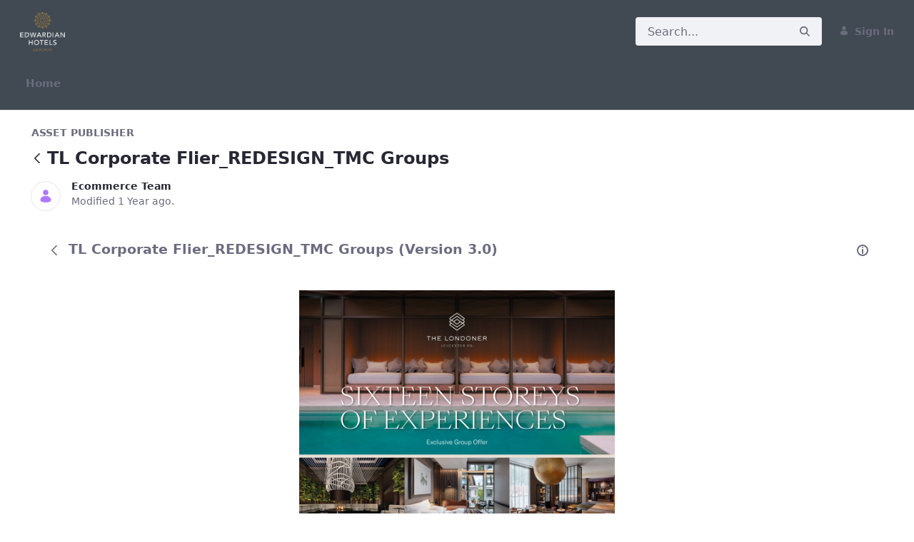

--- FILE ---
content_type: text/html;charset=UTF-8
request_url: https://docs.edwardian.com/all-assets-test/-/asset_publisher/0sDkGDa8tIGO/document/id/961730?p_r_p_resetCur=false&_com_liferay_asset_publisher_web_portlet_AssetPublisherPortlet_INSTANCE_0sDkGDa8tIGO_redirect=https%3A%2F%2Fdocs.edwardian.com%2Fall-assets-test%3Fp_p_id%3Dcom_liferay_asset_publisher_web_portlet_AssetPublisherPortlet_INSTANCE_0sDkGDa8tIGO%26p_p_lifecycle%3D0%26p_p_state%3Dnormal%26p_p_mode%3Dview%26p_r_p_resetCur%3Dfalse%26_com_liferay_asset_publisher_web_portlet_AssetPublisherPortlet_INSTANCE_0sDkGDa8tIGO_assetEntryId%3D961730%26_com_liferay_asset_publisher_web_portlet_AssetPublisherPortlet_INSTANCE_0sDkGDa8tIGO_cur%3D0
body_size: 31937
content:
































	
		
		
			<!DOCTYPE html>





























































<html class="ltr" dir="ltr" lang="en-GB">

<head>
	<title>TL Corporate Flier_REDESIGN_TMC Groups - docs.edwardian.com</title>

	<meta content="initial-scale=1.0, width=device-width" name="viewport" />
































<meta content="text/html; charset=UTF-8" http-equiv="content-type" />












<script type="importmap">{"imports":{"react-dom":"/o/frontend-js-react-web/__liferay__/exports/react-dom.js","prop-types":"/o/frontend-js-react-web/__liferay__/exports/prop-types.js","react-dnd":"/o/frontend-js-react-web/__liferay__/exports/react-dnd.js","formik":"/o/frontend-js-react-web/__liferay__/exports/formik.js","react":"/o/frontend-js-react-web/__liferay__/exports/react.js","react-dnd-html5-backend":"/o/frontend-js-react-web/__liferay__/exports/react-dnd-html5-backend.js","classnames":"/o/frontend-js-react-web/__liferay__/exports/classnames.js"},"scopes":{}}</script><script data-senna-track="temporary">var Liferay = window.Liferay || {};Liferay.Icons = Liferay.Icons || {};Liferay.Icons.controlPanelSpritemap = 'https://docs.edwardian.com/o/classic-theme/images/clay/icons.svg';Liferay.Icons.spritemap = 'https://docs.edwardian.com/o/classic-theme/images/clay/icons.svg';</script>
<link data-senna-track="temporary" href="https://docs.edwardian.com/all-assets-test/-/asset_publisher/0sDkGDa8tIGO/document/id/961730" rel="canonical" />
<link data-senna-track="temporary" href="https://docs.edwardian.com/zh/all-assets-test/-/asset_publisher/0sDkGDa8tIGO/document/id/961730" hreflang="zh-CN" rel="alternate" />
<link data-senna-track="temporary" href="https://docs.edwardian.com/es/all-assets-test/-/asset_publisher/0sDkGDa8tIGO/document/id/961730" hreflang="es-ES" rel="alternate" />
<link data-senna-track="temporary" href="https://docs.edwardian.com/sv/all-assets-test/-/asset_publisher/0sDkGDa8tIGO/document/id/961730" hreflang="sv-SE" rel="alternate" />
<link data-senna-track="temporary" href="https://docs.edwardian.com/ja/all-assets-test/-/asset_publisher/0sDkGDa8tIGO/document/id/961730" hreflang="ja-JP" rel="alternate" />
<link data-senna-track="temporary" href="https://docs.edwardian.com/nl/all-assets-test/-/asset_publisher/0sDkGDa8tIGO/document/id/961730" hreflang="nl-NL" rel="alternate" />
<link data-senna-track="temporary" href="https://docs.edwardian.com/hu/all-assets-test/-/asset_publisher/0sDkGDa8tIGO/document/id/961730" hreflang="hu-HU" rel="alternate" />
<link data-senna-track="temporary" href="https://docs.edwardian.com/ar/all-assets-test/-/asset_publisher/0sDkGDa8tIGO/document/id/961730" hreflang="ar-SA" rel="alternate" />
<link data-senna-track="temporary" href="https://docs.edwardian.com/pt/all-assets-test/-/asset_publisher/0sDkGDa8tIGO/document/id/961730" hreflang="pt-BR" rel="alternate" />
<link data-senna-track="temporary" href="https://docs.edwardian.com/de/all-assets-test/-/asset_publisher/0sDkGDa8tIGO/document/id/961730" hreflang="de-DE" rel="alternate" />
<link data-senna-track="temporary" href="https://docs.edwardian.com/ca/all-assets-test/-/asset_publisher/0sDkGDa8tIGO/document/id/961730" hreflang="ca-ES" rel="alternate" />
<link data-senna-track="temporary" href="https://docs.edwardian.com/fi/all-assets-test/-/asset_publisher/0sDkGDa8tIGO/document/id/961730" hreflang="fi-FI" rel="alternate" />
<link data-senna-track="temporary" href="https://docs.edwardian.com/fr/all-assets-test/-/asset_publisher/0sDkGDa8tIGO/document/id/961730" hreflang="fr-FR" rel="alternate" />
<link data-senna-track="temporary" href="https://docs.edwardian.com/en-US/all-assets-test/-/asset_publisher/0sDkGDa8tIGO/document/id/961730" hreflang="en-US" rel="alternate" />
<link data-senna-track="temporary" href="https://docs.edwardian.com/all-assets-test/-/asset_publisher/0sDkGDa8tIGO/document/id/961730" hreflang="en-GB" rel="alternate" />
<link data-senna-track="temporary" href="https://docs.edwardian.com/all-assets-test/-/asset_publisher/0sDkGDa8tIGO/document/id/961730" hreflang="x-default" rel="alternate" />

<meta property="og:locale" content="en_GB">
<meta property="og:locale:alternate" content="en_GB">
<meta property="og:locale:alternate" content="en_US">
<meta property="og:locale:alternate" content="ar_SA">
<meta property="og:locale:alternate" content="ca_ES">
<meta property="og:locale:alternate" content="zh_CN">
<meta property="og:locale:alternate" content="nl_NL">
<meta property="og:locale:alternate" content="fi_FI">
<meta property="og:locale:alternate" content="fr_FR">
<meta property="og:locale:alternate" content="de_DE">
<meta property="og:locale:alternate" content="hu_HU">
<meta property="og:locale:alternate" content="ja_JP">
<meta property="og:locale:alternate" content="pt_BR">
<meta property="og:locale:alternate" content="es_ES">
<meta property="og:locale:alternate" content="sv_SE">
<meta property="og:site_name" content="docs.edwardian.com">
<meta property="og:title" content="TL Corporate Flier_REDESIGN_TMC Groups - docs.edwardian.com">
<meta property="og:type" content="website">
<meta property="og:url" content="https://docs.edwardian.com/all-assets-test/-/asset_publisher/0sDkGDa8tIGO/document/id/961730">


<link href="https://docs.edwardian.com/o/classic-theme/images/favicon.ico" rel="apple-touch-icon" />
<link href="https://docs.edwardian.com/o/classic-theme/images/favicon.ico" rel="icon" />



<link class="lfr-css-file" data-senna-track="temporary" href="https://docs.edwardian.com/o/classic-theme/css/clay.css?browserId=chrome&amp;themeId=classic_WAR_classictheme&amp;minifierType=css&amp;languageId=en_GB&amp;t=1679510924000" id="liferayAUICSS" rel="stylesheet" type="text/css" />









	<link href="/combo?browserId=chrome&amp;minifierType=css&amp;themeId=classic_WAR_classictheme&amp;languageId=en_GB&amp;com_liferay_asset_publisher_web_portlet_AssetPublisherPortlet_INSTANCE_0sDkGDa8tIGO:%2Fo%2Fasset-publisher-web%2Fcss%2Fmain.css&amp;com_liferay_portal_search_web_portlet_SearchPortlet:%2Fo%2Fportal-search-web%2Fcss%2Fmain.css&amp;com_liferay_product_navigation_product_menu_web_portlet_ProductMenuPortlet:%2Fo%2Fproduct-navigation-product-menu-web%2Fcss%2Fmain.css&amp;com_liferay_product_navigation_user_personal_bar_web_portlet_ProductNavigationUserPersonalBarPortlet:%2Fo%2Fcom.liferay.product.navigation.user.personal.bar.web%2Fcss%2Fmain.css&amp;com_liferay_site_navigation_menu_web_portlet_SiteNavigationMenuPortlet:%2Fo%2Fsite-navigation-menu-web%2Fcss%2Fmain.css&amp;t=1679510924000" rel="stylesheet" type="text/css"
 data-senna-track="temporary" id="c09faa7" />








<script data-senna-track="temporary" type="text/javascript">
	// <![CDATA[
		var Liferay = Liferay || {};

		Liferay.Browser = {
			acceptsGzip: function() {
				return true;
			},

			

			getMajorVersion: function() {
				return 131.0;
			},

			getRevision: function() {
				return '537.36';
			},
			getVersion: function() {
				return '131.0';
			},

			

			isAir: function() {
				return false;
			},
			isChrome: function() {
				return true;
			},
			isEdge: function() {
				return false;
			},
			isFirefox: function() {
				return false;
			},
			isGecko: function() {
				return true;
			},
			isIe: function() {
				return false;
			},
			isIphone: function() {
				return false;
			},
			isLinux: function() {
				return false;
			},
			isMac: function() {
				return true;
			},
			isMobile: function() {
				return false;
			},
			isMozilla: function() {
				return false;
			},
			isOpera: function() {
				return false;
			},
			isRtf: function() {
				return true;
			},
			isSafari: function() {
				return true;
			},
			isSun: function() {
				return false;
			},
			isWebKit: function() {
				return true;
			},
			isWindows: function() {
				return false;
			}
		};

		Liferay.Data = Liferay.Data || {};

		Liferay.Data.ICONS_INLINE_SVG = true;

		Liferay.Data.NAV_SELECTOR = '#navigation';

		Liferay.Data.NAV_SELECTOR_MOBILE = '#navigationCollapse';

		Liferay.Data.isCustomizationView = function() {
			return false;
		};

		Liferay.Data.notices = [
			
		];

		(function () {
			var available = {};

			var direction = {};

			

				available['en_GB'] = 'English\x20\x28United\x20Kingdom\x29';
				direction['en_GB'] = 'ltr';

			

				available['en_US'] = 'English\x20\x28United\x20States\x29';
				direction['en_US'] = 'ltr';

			

				available['ar_SA'] = 'Arabic\x20\x28Saudi\x20Arabia\x29';
				direction['ar_SA'] = 'rtl';

			

				available['ca_ES'] = 'Catalan\x20\x28Spain\x29';
				direction['ca_ES'] = 'ltr';

			

				available['zh_CN'] = 'Chinese\x20\x28China\x29';
				direction['zh_CN'] = 'ltr';

			

				available['nl_NL'] = 'Dutch\x20\x28Netherlands\x29';
				direction['nl_NL'] = 'ltr';

			

				available['fi_FI'] = 'Finnish\x20\x28Finland\x29';
				direction['fi_FI'] = 'ltr';

			

				available['fr_FR'] = 'French\x20\x28France\x29';
				direction['fr_FR'] = 'ltr';

			

				available['de_DE'] = 'German\x20\x28Germany\x29';
				direction['de_DE'] = 'ltr';

			

				available['hu_HU'] = 'Hungarian\x20\x28Hungary\x29';
				direction['hu_HU'] = 'ltr';

			

				available['ja_JP'] = 'Japanese\x20\x28Japan\x29';
				direction['ja_JP'] = 'ltr';

			

				available['pt_BR'] = 'Portuguese\x20\x28Brazil\x29';
				direction['pt_BR'] = 'ltr';

			

				available['es_ES'] = 'Spanish\x20\x28Spain\x29';
				direction['es_ES'] = 'ltr';

			

				available['sv_SE'] = 'Swedish\x20\x28Sweden\x29';
				direction['sv_SE'] = 'ltr';

			

			Liferay.Language = {
				available,
				direction,
				get: function(key) {
					return key;
				}
			};
		})();

		var featureFlags = {"LPS-165491":false,"LPS-167151":false,"LPS-165493":false,"COMMERCE-9410":false,"LRAC-10632":false,"LPS-114786":false,"COMMERCE-8087":false,"LRAC-10757":false,"LPS-170809":false,"LPS-161364":false,"LPS-156421":false,"LPS-157670":false,"COMMERCE-5898":false,"LPS-155692":false,"LPS-172194":false,"LPS-169923":false,"LPS-171364":false,"LPS-171047":false,"LPS-153714":false,"LPS-170670":false,"LPS-169981":false,"LPS-176651":false,"LPS-153117":false,"LPS-153478":false,"LPS-171722":false,"LPS-163118":false,"LPS-164528":false,"LPS-135430":false,"LPS-84424":false,"LPS-164563":false,"LPS-146755":false,"LPS-173894":false,"LPS-173135":false,"LPS-169675":false,"LPS-167253":false,"LPS-173537":false,"LPS-158259":false,"LPS-153324":false,"LPS-166479":false,"LPS-172094":false,"LPS-144527":false,"COMMERCE-8949":false,"LPS-83384":false,"LPS-163688":false,"LPS-166954":false,"LPS-149256":false,"LPS-165482":false,"LPS-171625":false,"LPS-159913":false,"LPS-153332":false,"LPS-155284":false,"LPS-162964":false,"LPS-161313":false,"LPS-176083":false,"LPS-162966":false,"LPS-158675":false,"LPS-159643":false,"LPS-154672":false,"LPS-164948":false,"LPS-165476":false,"LPS-166126":false};

		Liferay.FeatureFlags = Object.keys(featureFlags).reduce(
			(acc, key) => ({
				...acc, [key]: featureFlags[key] === 'true' || featureFlags[key] === true
			}), {}
		);

		Liferay.PortletKeys = {
			DOCUMENT_LIBRARY: 'com_liferay_document_library_web_portlet_DLPortlet',
			DYNAMIC_DATA_MAPPING: 'com_liferay_dynamic_data_mapping_web_portlet_DDMPortlet',
			ITEM_SELECTOR: 'com_liferay_item_selector_web_portlet_ItemSelectorPortlet'
		};

		Liferay.PropsValues = {
			JAVASCRIPT_SINGLE_PAGE_APPLICATION_TIMEOUT: 0,
			UPLOAD_SERVLET_REQUEST_IMPL_MAX_SIZE: 104857600
		};

		Liferay.ThemeDisplay = {

			

			
				getLayoutId: function() {
					return '28';
				},

				

				getLayoutRelativeControlPanelURL: function() {
					return '/group/guest/~/control_panel/manage?p_p_id=com_liferay_asset_publisher_web_portlet_AssetPublisherPortlet_INSTANCE_0sDkGDa8tIGO';
				},

				getLayoutRelativeURL: function() {
					return '/all-assets-test';
				},
				getLayoutURL: function() {
					return 'https://docs.edwardian.com/all-assets-test';
				},
				getParentLayoutId: function() {
					return '27';
				},
				isControlPanel: function() {
					return false;
				},
				isPrivateLayout: function() {
					return 'false';
				},
				isVirtualLayout: function() {
					return false;
				},
			

			getBCP47LanguageId: function() {
				return 'en-GB';
			},
			getCanonicalURL: function() {

				

				return 'https\x3a\x2f\x2fdocs\x2eedwardian\x2ecom\x2fall-assets-test\x2f-\x2fasset_publisher\x2f0sDkGDa8tIGO\x2fdocument\x2fid\x2f961730';
			},
			getCDNBaseURL: function() {
				return 'https://docs.edwardian.com';
			},
			getCDNDynamicResourcesHost: function() {
				return '';
			},
			getCDNHost: function() {
				return '';
			},
			getCompanyGroupId: function() {
				return '46990';
			},
			getCompanyId: function() {
				return '46964';
			},
			getDefaultLanguageId: function() {
				return 'en_GB';
			},
			getDoAsUserIdEncoded: function() {
				return '';
			},
			getLanguageId: function() {
				return 'en_GB';
			},
			getParentGroupId: function() {
				return '46986';
			},
			getPathContext: function() {
				return '';
			},
			getPathImage: function() {
				return '/image';
			},
			getPathJavaScript: function() {
				return '/o/frontend-js-web';
			},
			getPathMain: function() {
				return '/c';
			},
			getPathThemeImages: function() {
				return 'https://docs.edwardian.com/o/classic-theme/images';
			},
			getPathThemeRoot: function() {
				return '/o/classic-theme';
			},
			getPlid: function() {
				return '277';
			},
			getPortalURL: function() {
				return 'https://docs.edwardian.com';
			},
			getRealUserId: function() {
				return '46968';
			},
			getRemoteAddr: function() {
				return '18.118.10.118';
			},
			getRemoteHost: function() {
				return '18.118.10.118';
			},
			getScopeGroupId: function() {
				return '46986';
			},
			getScopeGroupIdOrLiveGroupId: function() {
				return '46986';
			},
			getSessionId: function() {
				return '';
			},
			getSiteAdminURL: function() {
				return 'https://docs.edwardian.com/group/guest/~/control_panel/manage?p_p_lifecycle=0&p_p_state=maximized&p_p_mode=view';
			},
			getSiteGroupId: function() {
				return '46986';
			},
			getURLControlPanel: function() {
				return '/group/control_panel?refererPlid=277';
			},
			getURLHome: function() {
				return 'https\x3a\x2f\x2fdocs\x2eedwardian\x2ecom\x2fweb\x2fguest';
			},
			getUserEmailAddress: function() {
				return '';
			},
			getUserId: function() {
				return '46968';
			},
			getUserName: function() {
				return '';
			},
			isAddSessionIdToURL: function() {
				return false;
			},
			isImpersonated: function() {
				return false;
			},
			isSignedIn: function() {
				return false;
			},

			isStagedPortlet: function() {
				
					
						return true;
					
					
				
			},

			isStateExclusive: function() {
				return false;
			},
			isStateMaximized: function() {
				return false;
			},
			isStatePopUp: function() {
				return false;
			}
		};

		var themeDisplay = Liferay.ThemeDisplay;

		Liferay.AUI = {

			

			getCombine: function() {
				return true;
			},
			getComboPath: function() {
				return '/combo/?browserId=chrome&minifierType=&languageId=en_GB&t=1679510785167&';
			},
			getDateFormat: function() {
				return '%d/%m/%Y';
			},
			getEditorCKEditorPath: function() {
				return '/o/frontend-editor-ckeditor-web';
			},
			getFilter: function() {
				var filter = 'raw';

				
					
						filter = 'min';
					
					
				

				return filter;
			},
			getFilterConfig: function() {
				var instance = this;

				var filterConfig = null;

				if (!instance.getCombine()) {
					filterConfig = {
						replaceStr: '.js' + instance.getStaticResourceURLParams(),
						searchExp: '\\.js$'
					};
				}

				return filterConfig;
			},
			getJavaScriptRootPath: function() {
				return '/o/frontend-js-web';
			},
			getPortletRootPath: function() {
				return '/html/portlet';
			},
			getStaticResourceURLParams: function() {
				return '?browserId=chrome&minifierType=&languageId=en_GB&t=1679510785167';
			}
		};

		Liferay.authToken = 'ChxHZmjc';

		

		Liferay.currentURL = '\x2fall-assets-test\x2f-\x2fasset_publisher\x2f0sDkGDa8tIGO\x2fdocument\x2fid\x2f961730\x3fp_r_p_resetCur\x3dfalse\x26_com_liferay_asset_publisher_web_portlet_AssetPublisherPortlet_INSTANCE_0sDkGDa8tIGO_redirect\x3dhttps\x253A\x252F\x252Fdocs\x2eedwardian\x2ecom\x252Fall-assets-test\x253Fp_p_id\x253Dcom_liferay_asset_publisher_web_portlet_AssetPublisherPortlet_INSTANCE_0sDkGDa8tIGO\x2526p_p_lifecycle\x253D0\x2526p_p_state\x253Dnormal\x2526p_p_mode\x253Dview\x2526p_r_p_resetCur\x253Dfalse\x2526_com_liferay_asset_publisher_web_portlet_AssetPublisherPortlet_INSTANCE_0sDkGDa8tIGO_assetEntryId\x253D961730\x2526_com_liferay_asset_publisher_web_portlet_AssetPublisherPortlet_INSTANCE_0sDkGDa8tIGO_cur\x253D0';
		Liferay.currentURLEncoded = '\x252Fall-assets-test\x252F-\x252Fasset_publisher\x252F0sDkGDa8tIGO\x252Fdocument\x252Fid\x252F961730\x253Fp_r_p_resetCur\x253Dfalse\x2526_com_liferay_asset_publisher_web_portlet_AssetPublisherPortlet_INSTANCE_0sDkGDa8tIGO_redirect\x253Dhttps\x25253A\x25252F\x25252Fdocs\x2eedwardian\x2ecom\x25252Fall-assets-test\x25253Fp_p_id\x25253Dcom_liferay_asset_publisher_web_portlet_AssetPublisherPortlet_INSTANCE_0sDkGDa8tIGO\x252526p_p_lifecycle\x25253D0\x252526p_p_state\x25253Dnormal\x252526p_p_mode\x25253Dview\x252526p_r_p_resetCur\x25253Dfalse\x252526_com_liferay_asset_publisher_web_portlet_AssetPublisherPortlet_INSTANCE_0sDkGDa8tIGO_assetEntryId\x25253D961730\x252526_com_liferay_asset_publisher_web_portlet_AssetPublisherPortlet_INSTANCE_0sDkGDa8tIGO_cur\x25253D0';
	// ]]>
</script>

<script data-senna-track="temporary" type="text/javascript">window.__CONFIG__= {basePath: '',combine: true, defaultURLParams: null, explainResolutions: false, exposeGlobal: false, logLevel: 'warn', moduleType: 'module', namespace:'Liferay', reportMismatchedAnonymousModules: 'warn', resolvePath: '/o/js_resolve_modules', url: '/combo/?browserId=chrome&minifierType=js&languageId=en_GB&t=1679510785167&', waitTimeout: 7000};</script><script data-senna-track="permanent" src="/o/frontend-js-loader-modules-extender/loader.js?&mac=kuyYLzgmJRuntKLenfFpZdHstco=&browserId=chrome&languageId=en_GB&minifierType=js" type="text/javascript"></script><script data-senna-track="permanent" src="/combo?browserId=chrome&minifierType=js&languageId=en_GB&t=1679510785167&/o/frontend-js-aui-web/aui/aui/aui-min.js&/o/frontend-js-aui-web/liferay/modules.js&/o/frontend-js-aui-web/liferay/aui_sandbox.js&/o/frontend-js-aui-web/aui/attribute-base/attribute-base-min.js&/o/frontend-js-aui-web/aui/attribute-complex/attribute-complex-min.js&/o/frontend-js-aui-web/aui/attribute-core/attribute-core-min.js&/o/frontend-js-aui-web/aui/attribute-observable/attribute-observable-min.js&/o/frontend-js-aui-web/aui/attribute-extras/attribute-extras-min.js&/o/frontend-js-aui-web/aui/event-custom-base/event-custom-base-min.js&/o/frontend-js-aui-web/aui/event-custom-complex/event-custom-complex-min.js&/o/frontend-js-aui-web/aui/oop/oop-min.js&/o/frontend-js-aui-web/aui/aui-base-lang/aui-base-lang-min.js&/o/frontend-js-aui-web/liferay/dependency.js&/o/frontend-js-aui-web/liferay/util.js&/o/frontend-js-web/liferay/dom_task_runner.js&/o/frontend-js-web/liferay/events.js&/o/frontend-js-web/liferay/lazy_load.js&/o/frontend-js-web/liferay/liferay.js&/o/frontend-js-web/liferay/global.bundle.js&/o/frontend-js-web/liferay/portlet.js&/o/frontend-js-web/liferay/workflow.js&/o/frontend-js-module-launcher/webpack_federation.js&/o/oauth2-provider-web/js/liferay.js" type="text/javascript"></script>
<script data-senna-track="temporary" type="text/javascript">window.Liferay = Liferay || {}; window.Liferay.OAuth2 = {getAuthorizeURL: function() {return 'https://docs.edwardian.com/o/oauth2/authorize';}, getBuiltInRedirectURL: function() {return 'https://docs.edwardian.com/o/oauth2/redirect';}, getIntrospectURL: function() { return 'https://docs.edwardian.com/o/oauth2/introspect';}, getTokenURL: function() {return 'https://docs.edwardian.com/o/oauth2/token';}, getUserAgentApplication: function(externalReferenceCode) {return Liferay.OAuth2._userAgentApplications[externalReferenceCode];}, _userAgentApplications: {}}</script><script data-senna-track="temporary" type="text/javascript">try {var MODULE_MAIN='@liferay/frontend-taglib@11.1.0/index';var MODULE_PATH='/o/frontend-taglib';AUI().applyConfig({groups:{"frontend-taglib":{base:MODULE_PATH+"/",combine:Liferay.AUI.getCombine(),filter:Liferay.AUI.getFilterConfig(),modules:{"liferay-management-bar":{path:"management_bar/js/management_bar.js",requires:["aui-component","liferay-portlet-base"]},"liferay-sidebar-panel":{path:"sidebar_panel/js/sidebar_panel.js",requires:["aui-base","aui-debounce","aui-parse-content","liferay-portlet-base"]}},root:MODULE_PATH+"/"}}});
} catch(error) {console.error(error);}try {var MODULE_MAIN='portal-workflow-task-web@5.0.55/index';var MODULE_PATH='/o/portal-workflow-task-web';AUI().applyConfig({groups:{workflowtasks:{base:MODULE_PATH+"/js/",combine:Liferay.AUI.getCombine(),filter:Liferay.AUI.getFilterConfig(),modules:{"liferay-workflow-tasks":{path:"main.js",requires:["liferay-util-window"]}},root:MODULE_PATH+"/js/"}}});
} catch(error) {console.error(error);}try {var MODULE_MAIN='@liferay/frontend-js-state-web@1.0.14/index';var MODULE_PATH='/o/frontend-js-state-web';AUI().applyConfig({groups:{state:{mainModule:MODULE_MAIN}}});
} catch(error) {console.error(error);}try {var MODULE_MAIN='@liferay/frontend-js-react-web@5.0.25/index';var MODULE_PATH='/o/frontend-js-react-web';AUI().applyConfig({groups:{react:{mainModule:MODULE_MAIN}}});
} catch(error) {console.error(error);}try {var MODULE_MAIN='frontend-js-components-web@2.0.46/index';var MODULE_PATH='/o/frontend-js-components-web';AUI().applyConfig({groups:{components:{mainModule:MODULE_MAIN}}});
} catch(error) {console.error(error);}try {var MODULE_MAIN='item-selector-taglib@5.3.4/index.es';var MODULE_PATH='/o/item-selector-taglib';AUI().applyConfig({groups:{"item-selector-taglib":{base:MODULE_PATH+"/",combine:Liferay.AUI.getCombine(),filter:Liferay.AUI.getFilterConfig(),modules:{"liferay-image-selector":{path:"image_selector/js/image_selector.js",requires:["aui-base","liferay-item-selector-dialog","liferay-portlet-base","uploader"]}},root:MODULE_PATH+"/"}}});
} catch(error) {console.error(error);}try {var MODULE_MAIN='journal-web@5.0.128/index';var MODULE_PATH='/o/journal-web';AUI().applyConfig({groups:{journal:{base:MODULE_PATH+"/js/",combine:Liferay.AUI.getCombine(),filter:Liferay.AUI.getFilterConfig(),modules:{"liferay-journal-navigation":{path:"navigation.js",requires:["aui-component","liferay-portlet-base","liferay-search-container"]},"liferay-portlet-journal":{path:"main.js",requires:["aui-base","aui-dialog-iframe-deprecated","liferay-portlet-base","liferay-util-window"]}},root:MODULE_PATH+"/js/"}}});
} catch(error) {console.error(error);}try {var MODULE_MAIN='@liferay/document-library-web@6.0.138/document_library/js/index';var MODULE_PATH='/o/document-library-web';AUI().applyConfig({groups:{dl:{base:MODULE_PATH+"/document_library/js/legacy/",combine:Liferay.AUI.getCombine(),filter:Liferay.AUI.getFilterConfig(),modules:{"document-library-upload-component":{path:"DocumentLibraryUpload.js",requires:["aui-component","aui-data-set-deprecated","aui-overlay-manager-deprecated","aui-overlay-mask-deprecated","aui-parse-content","aui-progressbar","aui-template-deprecated","liferay-search-container","querystring-parse-simple","uploader"]}},root:MODULE_PATH+"/document_library/js/legacy/"}}});
} catch(error) {console.error(error);}try {var MODULE_MAIN='contacts-web@5.0.47/index';var MODULE_PATH='/o/contacts-web';AUI().applyConfig({groups:{contactscenter:{base:MODULE_PATH+"/js/",combine:Liferay.AUI.getCombine(),filter:Liferay.AUI.getFilterConfig(),modules:{"liferay-contacts-center":{path:"main.js",requires:["aui-io-plugin-deprecated","aui-toolbar","autocomplete-base","datasource-io","json-parse","liferay-portlet-base","liferay-util-window"]}},root:MODULE_PATH+"/js/"}}});
} catch(error) {console.error(error);}try {var MODULE_MAIN='invitation-invite-members-web@5.0.26/index';var MODULE_PATH='/o/invitation-invite-members-web';AUI().applyConfig({groups:{"invite-members":{base:MODULE_PATH+"/invite_members/js/",combine:Liferay.AUI.getCombine(),filter:Liferay.AUI.getFilterConfig(),modules:{"liferay-portlet-invite-members":{path:"main.js",requires:["aui-base","autocomplete-base","datasource-io","datatype-number","liferay-portlet-base","liferay-util-window","node-core"]}},root:MODULE_PATH+"/invite_members/js/"}}});
} catch(error) {console.error(error);}try {var MODULE_MAIN='staging-taglib@7.0.36/index';var MODULE_PATH='/o/staging-taglib';AUI().applyConfig({groups:{stagingTaglib:{base:MODULE_PATH+"/",combine:Liferay.AUI.getCombine(),filter:Liferay.AUI.getFilterConfig(),modules:{"liferay-export-import-management-bar-button":{path:"export_import_entity_management_bar_button/js/main.js",requires:["aui-component","liferay-search-container","liferay-search-container-select"]}},root:MODULE_PATH+"/"}}});
} catch(error) {console.error(error);}try {var MODULE_MAIN='product-navigation-taglib@6.0.43/index';var MODULE_PATH='/o/product-navigation-taglib';AUI().applyConfig({groups:{controlmenu:{base:MODULE_PATH+"/",combine:Liferay.AUI.getCombine(),filter:Liferay.AUI.getFilterConfig(),modules:{"liferay-product-navigation-control-menu":{path:"control_menu/js/product_navigation_control_menu.js",requires:["aui-node","event-touch"]}},root:MODULE_PATH+"/"}}});
} catch(error) {console.error(error);}try {var MODULE_MAIN='exportimport-web@5.0.64/index';var MODULE_PATH='/o/exportimport-web';AUI().applyConfig({groups:{exportimportweb:{base:MODULE_PATH+"/",combine:Liferay.AUI.getCombine(),filter:Liferay.AUI.getFilterConfig(),modules:{"liferay-export-import-export-import":{path:"js/main.js",requires:["aui-datatype","aui-dialog-iframe-deprecated","aui-modal","aui-parse-content","aui-toggler","liferay-portlet-base","liferay-util-window"]}},root:MODULE_PATH+"/"}}});
} catch(error) {console.error(error);}try {var MODULE_MAIN='portal-search-web@6.0.93/index';var MODULE_PATH='/o/portal-search-web';AUI().applyConfig({groups:{search:{base:MODULE_PATH+"/js/",combine:Liferay.AUI.getCombine(),filter:Liferay.AUI.getFilterConfig(),modules:{"liferay-search-bar":{path:"search_bar.js",requires:[]},"liferay-search-custom-filter":{path:"custom_filter.js",requires:[]},"liferay-search-facet-util":{path:"facet_util.js",requires:[]},"liferay-search-modified-facet":{path:"modified_facet.js",requires:["aui-form-validator","liferay-search-facet-util"]},"liferay-search-modified-facet-configuration":{path:"modified_facet_configuration.js",requires:["aui-node"]},"liferay-search-sort-configuration":{path:"sort_configuration.js",requires:["aui-node"]},"liferay-search-sort-util":{path:"sort_util.js",requires:[]}},root:MODULE_PATH+"/js/"}}});
} catch(error) {console.error(error);}try {var MODULE_MAIN='calendar-web@5.0.70/index';var MODULE_PATH='/o/calendar-web';AUI().applyConfig({groups:{calendar:{base:MODULE_PATH+"/js/",combine:Liferay.AUI.getCombine(),filter:Liferay.AUI.getFilterConfig(),modules:{"liferay-calendar-a11y":{path:"calendar_a11y.js",requires:["calendar"]},"liferay-calendar-container":{path:"calendar_container.js",requires:["aui-alert","aui-base","aui-component","liferay-portlet-base"]},"liferay-calendar-date-picker-sanitizer":{path:"date_picker_sanitizer.js",requires:["aui-base"]},"liferay-calendar-interval-selector":{path:"interval_selector.js",requires:["aui-base","liferay-portlet-base"]},"liferay-calendar-interval-selector-scheduler-event-link":{path:"interval_selector_scheduler_event_link.js",requires:["aui-base","liferay-portlet-base"]},"liferay-calendar-list":{path:"calendar_list.js",requires:["aui-template-deprecated","liferay-scheduler"]},"liferay-calendar-message-util":{path:"message_util.js",requires:["liferay-util-window"]},"liferay-calendar-recurrence-converter":{path:"recurrence_converter.js",requires:[]},"liferay-calendar-recurrence-dialog":{path:"recurrence.js",requires:["aui-base","liferay-calendar-recurrence-util"]},"liferay-calendar-recurrence-util":{path:"recurrence_util.js",requires:["aui-base","liferay-util-window"]},"liferay-calendar-reminders":{path:"calendar_reminders.js",requires:["aui-base"]},"liferay-calendar-remote-services":{path:"remote_services.js",requires:["aui-base","aui-component","liferay-calendar-util","liferay-portlet-base"]},"liferay-calendar-session-listener":{path:"session_listener.js",requires:["aui-base","liferay-scheduler"]},"liferay-calendar-simple-color-picker":{path:"simple_color_picker.js",requires:["aui-base","aui-template-deprecated"]},"liferay-calendar-simple-menu":{path:"simple_menu.js",requires:["aui-base","aui-template-deprecated","event-outside","event-touch","widget-modality","widget-position","widget-position-align","widget-position-constrain","widget-stack","widget-stdmod"]},"liferay-calendar-util":{path:"calendar_util.js",requires:["aui-datatype","aui-io","aui-scheduler","aui-toolbar","autocomplete","autocomplete-highlighters"]},"liferay-scheduler":{path:"scheduler.js",requires:["async-queue","aui-datatype","aui-scheduler","dd-plugin","liferay-calendar-a11y","liferay-calendar-message-util","liferay-calendar-recurrence-converter","liferay-calendar-recurrence-util","liferay-calendar-util","liferay-scheduler-event-recorder","liferay-scheduler-models","promise","resize-plugin"]},"liferay-scheduler-event-recorder":{path:"scheduler_event_recorder.js",requires:["dd-plugin","liferay-calendar-util","resize-plugin"]},"liferay-scheduler-models":{path:"scheduler_models.js",requires:["aui-datatype","dd-plugin","liferay-calendar-util"]}},root:MODULE_PATH+"/js/"}}});
} catch(error) {console.error(error);}try {var MODULE_MAIN='dynamic-data-mapping-web@5.0.76/index';var MODULE_PATH='/o/dynamic-data-mapping-web';!function(){const a=Liferay.AUI;AUI().applyConfig({groups:{ddm:{base:MODULE_PATH+"/js/",combine:Liferay.AUI.getCombine(),filter:a.getFilterConfig(),modules:{"liferay-ddm-form":{path:"ddm_form.js",requires:["aui-base","aui-datatable","aui-datatype","aui-image-viewer","aui-parse-content","aui-set","aui-sortable-list","json","liferay-form","liferay-map-base","liferay-translation-manager","liferay-util-window"]},"liferay-portlet-dynamic-data-mapping":{condition:{trigger:"liferay-document-library"},path:"main.js",requires:["arraysort","aui-form-builder-deprecated","aui-form-validator","aui-map","aui-text-unicode","json","liferay-menu","liferay-translation-manager","liferay-util-window","text"]},"liferay-portlet-dynamic-data-mapping-custom-fields":{condition:{trigger:"liferay-document-library"},path:"custom_fields.js",requires:["liferay-portlet-dynamic-data-mapping"]}},root:MODULE_PATH+"/js/"}}})}();
} catch(error) {console.error(error);}try {var MODULE_MAIN='frontend-editor-alloyeditor-web@5.0.37/index';var MODULE_PATH='/o/frontend-editor-alloyeditor-web';AUI().applyConfig({groups:{alloyeditor:{base:MODULE_PATH+"/js/",combine:Liferay.AUI.getCombine(),filter:Liferay.AUI.getFilterConfig(),modules:{"liferay-alloy-editor":{path:"alloyeditor.js",requires:["aui-component","liferay-portlet-base","timers"]},"liferay-alloy-editor-source":{path:"alloyeditor_source.js",requires:["aui-debounce","liferay-fullscreen-source-editor","liferay-source-editor","plugin"]}},root:MODULE_PATH+"/js/"}}});
} catch(error) {console.error(error);}try {var MODULE_MAIN='staging-processes-web@5.0.42/index';var MODULE_PATH='/o/staging-processes-web';AUI().applyConfig({groups:{stagingprocessesweb:{base:MODULE_PATH+"/",combine:Liferay.AUI.getCombine(),filter:Liferay.AUI.getFilterConfig(),modules:{"liferay-staging-processes-export-import":{path:"js/main.js",requires:["aui-datatype","aui-dialog-iframe-deprecated","aui-modal","aui-parse-content","aui-toggler","liferay-portlet-base","liferay-util-window"]}},root:MODULE_PATH+"/"}}});
} catch(error) {console.error(error);}try {var MODULE_MAIN='segments-simulation-web@3.0.25/index';var MODULE_PATH='/o/segments-simulation-web';AUI().applyConfig({groups:{segmentssimulation:{base:MODULE_PATH+"/js/",combine:Liferay.AUI.getCombine(),filter:Liferay.AUI.getFilterConfig(),modules:{"liferay-portlet-segments-simulation":{path:"main.js",requires:["aui-base","liferay-portlet-base"]}},root:MODULE_PATH+"/js/"}}});
} catch(error) {console.error(error);}try {var MODULE_MAIN='commerce-product-content-web@4.0.82/index';var MODULE_PATH='/o/commerce-product-content-web';AUI().applyConfig({groups:{productcontent:{base:MODULE_PATH+"/js/",combine:Liferay.AUI.getCombine(),modules:{"liferay-commerce-product-content":{path:"product_content.js",requires:["aui-base","aui-io-request","aui-parse-content","liferay-portlet-base","liferay-portlet-url"]}},root:MODULE_PATH+"/js/"}}});
} catch(error) {console.error(error);}try {var MODULE_MAIN='commerce-frontend-impl@4.0.35/index';var MODULE_PATH='/o/commerce-frontend-impl';AUI().applyConfig({groups:{commercefrontend:{base:MODULE_PATH+"/js/",combine:Liferay.AUI.getCombine(),modules:{"liferay-commerce-frontend-asset-categories-selector":{path:"liferay_commerce_frontend_asset_categories_selector.js",requires:["aui-tree","liferay-commerce-frontend-asset-tag-selector"]},"liferay-commerce-frontend-asset-tag-selector":{path:"liferay_commerce_frontend_asset_tag_selector.js",requires:["aui-io-plugin-deprecated","aui-live-search-deprecated","aui-template-deprecated","aui-textboxlist-deprecated","datasource-cache","liferay-service-datasource"]},"liferay-commerce-frontend-management-bar-state":{condition:{trigger:"liferay-management-bar"},path:"management_bar_state.js",requires:["liferay-management-bar"]}},root:MODULE_PATH+"/js/"}}});
} catch(error) {console.error(error);}</script>


<script data-senna-track="temporary" type="text/javascript">
	// <![CDATA[
		
			
				
				
			
		

		

		
	// ]]>
</script>





	
		
		

			

			
		
		
	



	
		

			

			
		
		
		
	



	
		
		
		

			

			
		
	












	













	
	<link data-senna-track="temporary" href="/o/document-library-web/document_library/css/document_library_preview.css?browserId=chrome&themeId=classic_WAR_classictheme&minifierType=css&languageId=en_GB&t=1679510924000" rel="stylesheet" type="text/css" />

	<link data-senna-track="temporary" href="/o/sharing-taglib/collaborators/css/main.css?browserId=chrome&themeId=classic_WAR_classictheme&minifierType=css&languageId=en_GB&t=1679510924000" rel="stylesheet" type="text/css" />

	<link data-senna-track="temporary" href="/o/document-library-preview-document/preview/css/main.css?browserId=chrome&themeId=classic_WAR_classictheme&minifierType=css&languageId=en_GB&t=1679510924000" rel="stylesheet" type="text/css" />

	<link data-senna-track="temporary" href="/o/social-bookmarks-taglib/css/main.css?browserId=chrome&themeId=classic_WAR_classictheme&minifierType=css&languageId=en_GB&t=1679510924000" rel="stylesheet" type="text/css" />










<link class="lfr-css-file" data-senna-track="temporary" href="https://docs.edwardian.com/o/classic-theme/css/main.css?browserId=chrome&amp;themeId=classic_WAR_classictheme&amp;minifierType=css&amp;languageId=en_GB&amp;t=1679510924000" id="liferayThemeCSS" rel="stylesheet" type="text/css" />




	<style data-senna-track="temporary" type="text/css">
		.navbar {
  background-color: #414a53;
}
.navbar-dark.navbar-porygon {
  background-color: #414a53;
}

#footer {
  background-color: #414a53;
}
	</style>





	<style data-senna-track="temporary" type="text/css">

		

			

		

			

		

			

		

			

		

			

		

			

		

			

		

			

		

	</style>


<link href="/o/commerce-frontend-js/styles/main.css" rel="stylesheet" type="text/css" /><style data-senna-track="temporary" type="text/css">
	:root {
		--container-max-sm: 540px;
		--h4-font-size: 1rem;
		--font-weight-bold: 700;
		--rounded-pill: 50rem;
		--display4-weight: 300;
		--danger: #da1414;
		--display2-size: 5.5rem;
		--body-bg: #fff;
		--display2-weight: 300;
		--display1-weight: 300;
		--display3-weight: 300;
		--box-shadow-sm: 0 .125rem .25rem rgba(0, 0, 0, .075);
		--font-weight-lighter: lighter;
		--h3-font-size: 1.1875rem;
		--btn-outline-primary-hover-border-color: #0b5fff;
		--transition-collapse: height .35s ease;
		--blockquote-small-color: #6b6c7e;
		--gray-200: #f1f2f5;
		--btn-secondary-hover-background-color: #f7f8f9;
		--gray-600: #6b6c7e;
		--secondary: #6b6c7e;
		--btn-outline-primary-color: #0b5fff;
		--btn-link-hover-color: #004ad7;
		--hr-border-color: rgba(0, 0, 0, .1);
		--hr-border-margin-y: 1rem;
		--light: #f1f2f5;
		--btn-outline-primary-hover-color: #0b5fff;
		--btn-secondary-background-color: #fff;
		--btn-outline-secondary-hover-border-color: transparent;
		--display3-size: 4.5rem;
		--primary: #0b5fff;
		--container-max-md: 720px;
		--border-radius-sm: 0.1875rem;
		--display-line-height: 1.2;
		--h6-font-size: 0.8125rem;
		--h2-font-size: 1.375rem;
		--aspect-ratio-4-to-3: 75%;
		--spacer-10: 10rem;
		--font-weight-semi-bold: 600;
		--font-weight-normal: 400;
		--dark: #272833;
		--blockquote-small-font-size: 80%;
		--h5-font-size: 0.875rem;
		--blockquote-font-size: 1.25rem;
		--brand-color-3: #2e5aac;
		--brand-color-2: #6b6c7e;
		--brand-color-1: #0b5fff;
		--transition-fade: opacity .15s linear;
		--display4-size: 3.5rem;
		--border-radius-lg: 0.375rem;
		--btn-primary-hover-color: #fff;
		--display1-size: 6rem;
		--brand-color-4: #30313f;
		--black: #000;
		--lighter: #f7f8f9;
		--gray-300: #e7e7ed;
		--gray-700: #495057;
		--btn-secondary-border-color: #cdced9;
		--btn-outline-secondary-hover-color: #272833;
		--body-color: #272833;
		--btn-outline-secondary-hover-background-color: rgba(39, 40, 51, 0.03);
		--btn-primary-color: #fff;
		--btn-secondary-color: #6b6c7e;
		--btn-secondary-hover-border-color: #cdced9;
		--box-shadow-lg: 0 1rem 3rem rgba(0, 0, 0, .175);
		--container-max-lg: 960px;
		--btn-outline-primary-border-color: #0b5fff;
		--aspect-ratio: 100%;
		--gray-dark: #393a4a;
		--aspect-ratio-16-to-9: 56.25%;
		--box-shadow: 0 .5rem 1rem rgba(0, 0, 0, .15);
		--white: #fff;
		--warning: #b95000;
		--info: #2e5aac;
		--hr-border-width: 1px;
		--btn-link-color: #0b5fff;
		--gray-400: #cdced9;
		--gray-800: #393a4a;
		--btn-outline-primary-hover-background-color: #f0f5ff;
		--btn-primary-hover-background-color: #0053f0;
		--btn-primary-background-color: #0b5fff;
		--success: #287d3c;
		--font-size-sm: 0.875rem;
		--btn-primary-border-color: #0b5fff;
		--font-family-base: system-ui, -apple-system, BlinkMacSystemFont, 'Segoe UI', Roboto, Oxygen-Sans, Ubuntu, Cantarell, 'Helvetica Neue', Arial, sans-serif, 'Apple Color Emoji', 'Segoe UI Emoji', 'Segoe UI Symbol';
		--spacer-0: 0;
		--font-family-monospace: SFMono-Regular, Menlo, Monaco, Consolas, 'Liberation Mono', 'Courier New', monospace;
		--lead-font-size: 1.25rem;
		--border-radius: 0.25rem;
		--spacer-9: 9rem;
		--font-weight-light: 300;
		--btn-secondary-hover-color: #272833;
		--spacer-2: 0.5rem;
		--spacer-1: 0.25rem;
		--spacer-4: 1.5rem;
		--spacer-3: 1rem;
		--spacer-6: 4.5rem;
		--spacer-5: 3rem;
		--spacer-8: 7.5rem;
		--border-radius-circle: 50%;
		--spacer-7: 6rem;
		--font-size-lg: 1.125rem;
		--aspect-ratio-8-to-3: 37.5%;
		--font-family-sans-serif: system-ui, -apple-system, BlinkMacSystemFont, 'Segoe UI', Roboto, Oxygen-Sans, Ubuntu, Cantarell, 'Helvetica Neue', Arial, sans-serif, 'Apple Color Emoji', 'Segoe UI Emoji', 'Segoe UI Symbol';
		--gray-100: #f7f8f9;
		--font-weight-bolder: 900;
		--container-max-xl: 1248px;
		--btn-outline-secondary-color: #6b6c7e;
		--gray-500: #a7a9bc;
		--h1-font-size: 1.625rem;
		--gray-900: #272833;
		--text-muted: #a7a9bc;
		--btn-primary-hover-border-color: transparent;
		--btn-outline-secondary-border-color: #cdced9;
		--lead-font-weight: 300;
		--font-size-base: 0.875rem;
	}
</style>
<script>
Liferay.Loader.require(
'@liferay/frontend-js-state-web@1.0.14',
function(FrontendJsState) {
try {
} catch (err) {
	console.error(err);
}
});

</script><script>
Liferay.Loader.require(
'frontend-js-spa-web@5.0.35/init',
function(frontendJsSpaWebInit) {
try {
(function() {
frontendJsSpaWebInit.default({"navigationExceptionSelectors":":not([target=\"_blank\"]):not([data-senna-off]):not([data-resource-href]):not([data-cke-saved-href]):not([data-cke-saved-href])","cacheExpirationTime":-1,"clearScreensCache":true,"portletsBlacklist":["com_liferay_site_navigation_directory_web_portlet_SitesDirectoryPortlet","com_liferay_nested_portlets_web_portlet_NestedPortletsPortlet","com_liferay_questions_web_internal_portlet_QuestionsPortlet","com_liferay_account_admin_web_internal_portlet_AccountUsersRegistrationPortlet","com_liferay_portal_language_override_web_internal_portlet_PLOPortlet","com_liferay_login_web_portlet_LoginPortlet","com_liferay_login_web_portlet_FastLoginPortlet"],"validStatusCodes":[221,490,494,499,491,492,493,495,220],"debugEnabled":false,"loginRedirect":"","excludedPaths":["/c/document_library","/documents","/image"],"userNotification":{"message":"It looks like this is taking longer than expected.","title":"Oops","timeout":30000},"requestTimeout":0})
})();
} catch (err) {
	console.error(err);
}
});

</script><script type="text/javascript">
Liferay.on(
	'ddmFieldBlur', function(event) {
		if (window.Analytics) {
			Analytics.send(
				'fieldBlurred',
				'Form',
				{
					fieldName: event.fieldName,
					focusDuration: event.focusDuration,
					formId: event.formId,
					formPageTitle: event.formPageTitle,
					page: event.page,
					title: event.title
				}
			);
		}
	}
);

Liferay.on(
	'ddmFieldFocus', function(event) {
		if (window.Analytics) {
			Analytics.send(
				'fieldFocused',
				'Form',
				{
					fieldName: event.fieldName,
					formId: event.formId,
					formPageTitle: event.formPageTitle,
					page: event.page,
					title:event.title
				}
			);
		}
	}
);

Liferay.on(
	'ddmFormPageShow', function(event) {
		if (window.Analytics) {
			Analytics.send(
				'pageViewed',
				'Form',
				{
					formId: event.formId,
					formPageTitle: event.formPageTitle,
					page: event.page,
					title: event.title
				}
			);
		}
	}
);

Liferay.on(
	'ddmFormSubmit', function(event) {
		if (window.Analytics) {
			Analytics.send(
				'formSubmitted',
				'Form',
				{
					formId: event.formId,
					title: event.title
				}
			);
		}
	}
);

Liferay.on(
	'ddmFormView', function(event) {
		if (window.Analytics) {
			Analytics.send(
				'formViewed',
				'Form',
				{
					formId: event.formId,
					title: event.title
				}
			);
		}
	}
);

</script><script>

</script>



















<script data-senna-track="temporary" type="text/javascript">
	if (window.Analytics) {
		window._com_liferay_document_library_analytics_isViewFileEntry = false;
	}
</script>















</head>

<body class="controls-visible chrome  yui3-skin-sam guest-site signed-out public-page site">












































	<nav aria-label="Quick Links" class="bg-dark cadmin d-lg-block d-none quick-access-nav text-center text-white" id="ureh_quickAccessNav">
		<ul class="list-unstyled mb-0">
			
				<li>
					<a class="d-block p-2 sr-only sr-only-focusable text-reset" href="#main-content">
						Skip to Content
					</a>
				</li>
			

			
		</ul>
	</nav>










































































<div class="d-flex flex-column min-vh-100">

	<div class="d-flex flex-column flex-fill position-relative" id="wrapper">
			<header id="banner">
				<div class="navbar navbar-classic navbar-top py-3">
					<div class="container-fluid container-fluid-max-xl user-personal-bar">
						<div class="align-items-center autofit-row">
							<a class="logo custom-logo align-items-center d-md-inline-flex d-sm-none d-none logo-md" href="https://docs.edwardian.com" title="Go to docs.edwardian.com">
								<img alt="docs.edwardian.com" class="mr-2" height="56" src="/image/layout_set_logo?img_id=47479&amp;t=1758523900941" />

							</a>


							<div class="autofit-col autofit-col-expand">
									<div class="justify-content-md-end mr-4 navbar-form" role="search">






































































	

	<div class="portlet-boundary portlet-boundary_com_liferay_portal_search_web_search_bar_portlet_SearchBarPortlet_  portlet-static portlet-static-end portlet-barebone portlet-search-bar " id="p_p_id_com_liferay_portal_search_web_search_bar_portlet_SearchBarPortlet_INSTANCE_templateSearch_">
		<span id="p_com_liferay_portal_search_web_search_bar_portlet_SearchBarPortlet_INSTANCE_templateSearch"></span>




	

	
		
			


































	
	
	
		
<section class="portlet" id="portlet_com_liferay_portal_search_web_search_bar_portlet_SearchBarPortlet_INSTANCE_templateSearch">


	<div class="portlet-content">


		
			<div class=" portlet-content-container">
				


	<div class="portlet-body">



	
		
			
			
				
					













































	

				

				
					
					
						


	

		


















	
	
		























































<form action="https://docs.edwardian.com/search" class="form  " data-fm-namespace="_com_liferay_portal_search_web_search_bar_portlet_SearchBarPortlet_INSTANCE_templateSearch_" id="_com_liferay_portal_search_web_search_bar_portlet_SearchBarPortlet_INSTANCE_templateSearch_fm" method="get" name="_com_liferay_portal_search_web_search_bar_portlet_SearchBarPortlet_INSTANCE_templateSearch_fm" >
	

	


































































	
	
	
	
	
	

		

		
			
			
			
			
				<input  class="field form-control"  id="_com_liferay_portal_search_web_search_bar_portlet_SearchBarPortlet_INSTANCE_templateSearch_formDate"    name="_com_liferay_portal_search_web_search_bar_portlet_SearchBarPortlet_INSTANCE_templateSearch_formDate"     type="hidden" value="1768991514768"   />
			
		

		
	









			

			

			





































				
					
						<div id="_com_liferay_portal_search_web_search_bar_portlet_SearchBarPortlet_INSTANCE_templateSearch_reactSearchBar">
							<div id="njdn"></div><script>
Liferay.Loader.require(
'portal-template-react-renderer-impl@5.0.9',
'portal-search-web@6.0.93/js/components/SearchBar',
function(indexnjdn, renderFunctionnjdn) {
try {
(function() {
indexnjdn.render(renderFunctionnjdn.default, {"isSearchExperiencesSupported":true,"letUserChooseScope":false,"componentId":null,"keywords":"","selectedEverythingSearchScope":false,"scopeParameterStringEverything":"everything","locale":{"ISO3Country":"GBR","ISO3Language":"eng","country":"GB","displayCountry":"United Kingdom","displayLanguage":"English","displayName":"English (United Kingdom)","displayScript":"","displayVariant":"","extensionKeys":[],"language":"en","script":"","unicodeLocaleAttributes":[],"unicodeLocaleKeys":[],"variant":""},"suggestionsDisplayThreshold":2,"isDXP":false,"scopeParameterStringCurrentSite":"this-site","suggestionsContributorConfiguration":"[{\"contributorName\":\"basic\",\"displayGroupName\":\"suggestions\",\"size\":5}]","destinationFriendlyURL":"\/search","emptySearchEnabled":false,"scopeParameterName":"scope","keywordsParameterName":"q","portletId":"com_liferay_portal_search_web_search_bar_portlet_SearchBarPortlet_INSTANCE_templateSearch","paginationStartParameterName":"","searchURL":"https:\/\/docs.edwardian.com\/search","suggestionsURL":"\/o\/portal-search-rest\/v1.0\/suggestions","portletNamespace":"_com_liferay_portal_search_web_search_bar_portlet_SearchBarPortlet_INSTANCE_templateSearch_"}, 'njdn');
})();
} catch (err) {
	console.error(err);
}
});

</script>
						</div>
					
					
				
			
		





















































	

	
</form>



<script>
AUI().use(
  'liferay-form',
function(A) {
(function() {
var $ = AUI.$;var _ = AUI._;
	Liferay.Form.register(
		{
			id: '_com_liferay_portal_search_web_search_bar_portlet_SearchBarPortlet_INSTANCE_templateSearch_fm'

			
				, fieldRules: [

					

				]
			

			

			, validateOnBlur: true
		}
	);

	var onDestroyPortlet = function(event) {
		if (event.portletId === 'com_liferay_portal_search_web_search_bar_portlet_SearchBarPortlet_INSTANCE_templateSearch') {
			delete Liferay.Form._INSTANCES['_com_liferay_portal_search_web_search_bar_portlet_SearchBarPortlet_INSTANCE_templateSearch_fm'];
		}
	};

	Liferay.on('destroyPortlet', onDestroyPortlet);

	

	Liferay.fire(
		'_com_liferay_portal_search_web_search_bar_portlet_SearchBarPortlet_INSTANCE_templateSearch_formReady',
		{
			formName: '_com_liferay_portal_search_web_search_bar_portlet_SearchBarPortlet_INSTANCE_templateSearch_fm'
		}
	);
})();
});

</script>

		<script>
AUI().use(
  'liferay-search-bar',
  'aui-base',
function(A) {
(function() {
var $ = AUI.$;var _ = AUI._;
			if (!A.one('#_com_liferay_portal_search_web_search_bar_portlet_SearchBarPortlet_INSTANCE_templateSearch_reactSearchBar')) {
				new Liferay.Search.SearchBar(A.one('#_com_liferay_portal_search_web_search_bar_portlet_SearchBarPortlet_INSTANCE_templateSearch_fm'));
			}
		
})();
});

</script>
	


	
	

					
				
			
		
	
	



	</div>

			</div>
		
	</div>
</section>
	

		
		
	







	</div>






									</div>
							</div>

							<div class="autofit-col">






































































	

	<div class="portlet-boundary portlet-boundary_com_liferay_product_navigation_user_personal_bar_web_portlet_ProductNavigationUserPersonalBarPortlet_  portlet-static portlet-static-end portlet-borderless portlet-user-personal-bar " id="p_p_id_com_liferay_product_navigation_user_personal_bar_web_portlet_ProductNavigationUserPersonalBarPortlet_">
		<span id="p_com_liferay_product_navigation_user_personal_bar_web_portlet_ProductNavigationUserPersonalBarPortlet"></span>




	

	
		
		
			
















	
	
		<span class="sign-in text-default" role="presentation">
			<a href="https://docs.edwardian.com/c/portal/login?p_l_id=277" class="sign-in text-default" id="_com_liferay_product_navigation_user_personal_bar_web_portlet_ProductNavigationUserPersonalBarPortlet_kwsw____" data-redirect="false" ><svg aria-hidden="true" class="lexicon-icon lexicon-icon-user" focusable="false" ><use href="https://docs.edwardian.com/o/classic-theme/images/clay/icons.svg#user"></use></svg><span class="ml-2 taglib-icon-label">Sign In</span></a>
		</span>

		<script type="text/javascript">
(function() {var $ = AUI.$;var _ = AUI._;
			var signInLink = document.querySelector('.sign-in > a');

			if (signInLink && signInLink.dataset.redirect === 'false') {
				var signInURL = 'https://docs.edwardian.com/c/portal/login?p_l_id=277';

				var modalSignInURL = Liferay.Util.addParams(
					'windowState=exclusive',
					signInURL
				);

				var setModalContent = function (html) {
					var modalBody = document.querySelector('.liferay-modal-body');

					if (modalBody) {
						var fragment = document
							.createRange()
							.createContextualFragment(html);

						modalBody.innerHTML = '';

						modalBody.appendChild(fragment);
					}
				};

				var loading = false;
				var redirect = false;
				var html = '';
				var modalOpen = false;

				var fetchModalSignIn = function () {
					if (loading || html) {
						return;
					}

					loading = true;

					Liferay.Util.fetch(modalSignInURL)
						.then((response) => {
							return response.text();
						})
						.then((response) => {
							if (!loading) {
								return;
							}

							loading = false;

							if (!response) {
								redirect = true;

								return;
							}

							html = response;

							if (modalOpen) {
								setModalContent(response);
							}
						})
						.catch(() => {
							redirect = true;
						});
				};

				signInLink.addEventListener('mouseover', fetchModalSignIn);
				signInLink.addEventListener('focus', fetchModalSignIn);

				signInLink.addEventListener('click', (event) => {
					event.preventDefault();

					if (redirect) {
						Liferay.Util.navigate(signInURL);

						return;
					}

					Liferay.Util.openModal({
						bodyHTML: html ? html : '<span class="loading-animation">',
						containerProps: {
							className: '',
						},
						height: '400px',
						onClose: function () {
							loading = false;
							redirect = false;
							html = '';
							modalOpen = false;
						},
						onOpen: function () {
							modalOpen = true;

							if (html && document.querySelector('.loading-animation')) {
								setModalContent(html);
							}
						},
						size: 'md',
						title: '\u0053\u0069\u0067\u006e\u0020\u0049\u006e',
					});
				});
			}
		})();

</script><script>

</script>
	

		
	







	</div>






							</div>
						</div>
					</div>
				</div>

				<div class="navbar navbar-classic navbar-expand-md navbar-light pb-3">
					<div class="container-fluid container-fluid-max-xl">
						<a class="logo custom-logo align-items-center d-inline-flex d-md-none logo-xs" href="https://docs.edwardian.com" rel="nofollow">
							<img alt="docs.edwardian.com" class="mr-2" height="56" src="/image/layout_set_logo?img_id=47479&amp;t=1758523900941" />

						</a>

	<button aria-controls="navigationCollapse" aria-expanded="false" aria-label="Toggle navigation" class="navbar-toggler navbar-toggler-right" data-target="#navigationCollapse" data-toggle="liferay-collapse" type="button">
		<span class="navbar-toggler-icon"></span>
	</button>

	<div class="collapse navbar-collapse" id="navigationCollapse">






































































	

	<div class="portlet-boundary portlet-boundary_com_liferay_site_navigation_menu_web_portlet_SiteNavigationMenuPortlet_  portlet-static portlet-static-end portlet-barebone portlet-navigation " id="p_p_id_com_liferay_site_navigation_menu_web_portlet_SiteNavigationMenuPortlet_">
		<span id="p_com_liferay_site_navigation_menu_web_portlet_SiteNavigationMenuPortlet"></span>




	

	
		
			


































	
	
	
		
<section class="portlet" id="portlet_com_liferay_site_navigation_menu_web_portlet_SiteNavigationMenuPortlet">


	<div class="portlet-content">


		
			<div class=" portlet-content-container">
				


	<div class="portlet-body">



	
		
			
			
				
					













































	

				

				
					
					
						


	

		




















	
	
		

	<div id="navbar_com_liferay_site_navigation_menu_web_portlet_SiteNavigationMenuPortlet">
		<ul aria-label="Site Pages" class="navbar-blank navbar-nav navbar-site" role="menubar">






					<li class="lfr-nav-item nav-item" id="layout_com_liferay_site_navigation_menu_web_portlet_SiteNavigationMenuPortlet_1" role="presentation">
						<a  class="nav-link text-truncate" href='https://docs.edwardian.com/home'  role="menuitem">
							<span class="text-truncate"> Home </span>
						</a>

					</li>
		</ul>
	</div>

<script>
AUI().use(
  'liferay-navigation-interaction',
function(A) {
(function() {
var $ = AUI.$;var _ = AUI._;		var navigation = A.one('#navbar_com_liferay_site_navigation_menu_web_portlet_SiteNavigationMenuPortlet');

		Liferay.Data.NAV_INTERACTION_LIST_SELECTOR = '.navbar-site';
		Liferay.Data.NAV_LIST_SELECTOR = '.navbar-site';

		if (navigation) {
			navigation.plug(Liferay.NavigationInteraction);
		}
})();
});

</script>
	
	
	


	
	

					
				
			
		
	
	



	</div>

			</div>
		
	</div>
</section>
	

		
		
	







	</div>






	</div>
					</div>
				</div>
			</header>

		<section class="container flex-fill" id="content">
			<h2 class="sr-only">TL Corporate Flier_REDESIGN_TMC Groups</h2>






























	
	

		


















	
	
	
		<style type="text/css">
			.master-layout-fragment .portlet-header {
				display: none;
			}
		</style>

		

		<div class="columns-1" id="main-content" role="main">
	<div class="portlet-layout row">
		<div class="col-md-12 portlet-column portlet-column-only" id="column-1">
			<div class="portlet-dropzone portlet-column-content portlet-column-content-only" id="layout-column_column-1">



































	

	<div class="portlet-boundary portlet-boundary_com_liferay_asset_publisher_web_portlet_AssetPublisherPortlet_  portlet-static portlet-static-end portlet-borderless portlet-asset-publisher " id="p_p_id_com_liferay_asset_publisher_web_portlet_AssetPublisherPortlet_INSTANCE_0sDkGDa8tIGO_">
		<span id="p_com_liferay_asset_publisher_web_portlet_AssetPublisherPortlet_INSTANCE_0sDkGDa8tIGO"></span>




	

	
		
			


































	
	
	
		
<section class="portlet" id="portlet_com_liferay_asset_publisher_web_portlet_AssetPublisherPortlet_INSTANCE_0sDkGDa8tIGO">


	<div class="portlet-content">

			<div class="autofit-float autofit-row portlet-header">

					<div class="autofit-col autofit-col-expand">
						<h2 class="portlet-title-text">Asset Publisher</h2>
					</div>

			</div>

		
			<div class=" portlet-content-container">
				


	<div class="portlet-body">



	
		
			
			
				
					













































	

				

				
					
					
						


	

		


































	

		

		































<div class="asset-full-content clearfix mb-5  show-asset-title " data-fragments-editor-item-id="20008-961726" data-fragments-editor-item-type="fragments-editor-mapped-item" >

	

	

	
		<div class="align-items-center d-flex mb-2">
			<p class="component-title h4">
				
					<a class="header-back-to lfr-portal-tooltip" href="https://docs.edwardian.com/all-assets-test?p_p_id=com_liferay_asset_publisher_web_portlet_AssetPublisherPortlet_INSTANCE_0sDkGDa8tIGO&p_p_lifecycle=0&p_p_state=normal&p_p_mode=view&p_r_p_resetCur=false&_com_liferay_asset_publisher_web_portlet_AssetPublisherPortlet_INSTANCE_0sDkGDa8tIGO_assetEntryId=961730&_com_liferay_asset_publisher_web_portlet_AssetPublisherPortlet_INSTANCE_0sDkGDa8tIGO_cur=0" title="Back" aria-label="Back" ><svg class="lexicon-icon lexicon-icon-angle-left" role="presentation" viewBox="0 0 512 512" ><use xlink:href="https://docs.edwardian.com/o/classic-theme/images/clay/icons.svg#angle-left" /></svg></a>
				

				
					<span class="asset-title d-inline">
						TL Corporate Flier_REDESIGN_TMC Groups
					</span>
				
			</p>

			
				
			
		</div>
	

	<span class="asset-anchor lfr-asset-anchor" id="961730"></span>

	
		<div class="autofit-row mb-4 metadata-author">
			
				<div class="autofit-col asset-avatar inline-item-before mr-3 pt-1">
					<span class="sticker sticker-circle sticker-light sticker-lg user-icon-color-7 "><span class="inline-item"><svg class="lexicon-icon"><use href="https://docs.edwardian.com/o/classic-theme/images/clay/icons.svg#user" /></svg></span></span>
				</div>
			

			<div class="autofit-col autofit-col-expand">
				
					<div class="text-truncate-inline">
						<span class="text-truncate user-info"><strong>Ecommerce Team</strong></span>
					</div>
				

				

				<div class="asset-user-info text-secondary">
					<span class="date-info">Modified 1 Year ago.</span>
				</div>

				
			</div>
		</div>
	

	<div class="asset-content mb-3">
		











































	
	

		

		
			
		












































<div class="closed sidenav-container sidenav-right" id="_com_liferay_asset_publisher_web_portlet_AssetPublisherPortlet_INSTANCE_0sDkGDa8tIGO_infoPanelId_961726">
	

	

	























































<form action="https://docs.edwardian.com/all-assets-test?p_p_id=com_liferay_asset_publisher_web_portlet_AssetPublisherPortlet_INSTANCE_0sDkGDa8tIGO&amp;p_p_lifecycle=1&amp;p_p_state=normal&amp;p_p_mode=view&amp;_com_liferay_asset_publisher_web_portlet_AssetPublisherPortlet_INSTANCE_0sDkGDa8tIGO_javax.portlet.action=%2Fdocument_library%2Fedit_file_entry&amp;p_auth=ChxHZmjc" class="form  " data-fm-namespace="_com_liferay_asset_publisher_web_portlet_AssetPublisherPortlet_INSTANCE_0sDkGDa8tIGO_" id="_com_liferay_asset_publisher_web_portlet_AssetPublisherPortlet_INSTANCE_0sDkGDa8tIGO_fm" method="post" name="_com_liferay_asset_publisher_web_portlet_AssetPublisherPortlet_INSTANCE_0sDkGDa8tIGO_fm" >
	

	


































































	
	
	
	
	
	

		

		
			
			
			
			
				<input  class="field form-control"  id="_com_liferay_asset_publisher_web_portlet_AssetPublisherPortlet_INSTANCE_0sDkGDa8tIGO_formDate"    name="_com_liferay_asset_publisher_web_portlet_AssetPublisherPortlet_INSTANCE_0sDkGDa8tIGO_formDate"     type="hidden" value="1768991514360"   />
			
		

		
	









		


































































	
	
	
	
	
	

		

		
			
			
			
			
				<input  class="field form-control"  id="_com_liferay_asset_publisher_web_portlet_AssetPublisherPortlet_INSTANCE_0sDkGDa8tIGO_cmd"    name="_com_liferay_asset_publisher_web_portlet_AssetPublisherPortlet_INSTANCE_0sDkGDa8tIGO_cmd"     type="hidden" value=""   />
			
		

		
	









		


































































	
	
	
	
	
	

		

		
			
			
			
			
				<input  class="field form-control"  id="_com_liferay_asset_publisher_web_portlet_AssetPublisherPortlet_INSTANCE_0sDkGDa8tIGO_redirect"    name="_com_liferay_asset_publisher_web_portlet_AssetPublisherPortlet_INSTANCE_0sDkGDa8tIGO_redirect"     type="hidden" value="https://docs.edwardian.com/all-assets-test/-/asset_publisher/0sDkGDa8tIGO/document/id/961730?_com_liferay_asset_publisher_web_portlet_AssetPublisherPortlet_INSTANCE_0sDkGDa8tIGO_redirect=https%3A%2F%2Fdocs.edwardian.com%2Fall-assets-test%3Fp_p_id%3Dcom_liferay_asset_publisher_web_portlet_AssetPublisherPortlet_INSTANCE_0sDkGDa8tIGO%26p_p_lifecycle%3D0%26p_p_state%3Dnormal%26p_p_mode%3Dview%26p_r_p_resetCur%3Dfalse%26_com_liferay_asset_publisher_web_portlet_AssetPublisherPortlet_INSTANCE_0sDkGDa8tIGO_assetEntryId%3D961730%26_com_liferay_asset_publisher_web_portlet_AssetPublisherPortlet_INSTANCE_0sDkGDa8tIGO_cur%3D0&amp;p_r_p_resetCur=false"   />
			
		

		
	









		


































































	
	
	
	
	
	

		

		
			
			
			
			
				<input  class="field form-control"  id="_com_liferay_asset_publisher_web_portlet_AssetPublisherPortlet_INSTANCE_0sDkGDa8tIGO_fileEntryId"    name="_com_liferay_asset_publisher_web_portlet_AssetPublisherPortlet_INSTANCE_0sDkGDa8tIGO_fileEntryId"     type="hidden" value="961726"   />
			
		

		
	









		


































































	
	
	
	
	
	

		

		
			
			
			
			
				<input  class="field form-control"  id="_com_liferay_asset_publisher_web_portlet_AssetPublisherPortlet_INSTANCE_0sDkGDa8tIGO_newFolderId"    name="_com_liferay_asset_publisher_web_portlet_AssetPublisherPortlet_INSTANCE_0sDkGDa8tIGO_newFolderId"     type="hidden" value=""   />
			
		

		
	









		


































































	
	
	
	
	
	

		

		
			
			
			
			
				<input  class="field form-control"  id="_com_liferay_asset_publisher_web_portlet_AssetPublisherPortlet_INSTANCE_0sDkGDa8tIGO_rowIdsDLFileShortcut"    name="_com_liferay_asset_publisher_web_portlet_AssetPublisherPortlet_INSTANCE_0sDkGDa8tIGO_rowIdsDLFileShortcut"     type="hidden" value=""   />
			
		

		
	









		


































































	
	
	
	
	
	

		

		
			
			
			
			
				<input  class="field form-control"  id="_com_liferay_asset_publisher_web_portlet_AssetPublisherPortlet_INSTANCE_0sDkGDa8tIGO_rowIdsFileEntry"    name="_com_liferay_asset_publisher_web_portlet_AssetPublisherPortlet_INSTANCE_0sDkGDa8tIGO_rowIdsFileEntry"     type="hidden" value=""   />
			
		

		
	









		


































































	
	
	
	
	
	

		

		
			
			
			
			
				<input  class="field form-control"  id="_com_liferay_asset_publisher_web_portlet_AssetPublisherPortlet_INSTANCE_0sDkGDa8tIGO_rowIdsFolder"    name="_com_liferay_asset_publisher_web_portlet_AssetPublisherPortlet_INSTANCE_0sDkGDa8tIGO_rowIdsFolder"     type="hidden" value=""   />
			
		

		
	









	





















































	

	
</form>





	
		
		
			



























<div aria-label="" class="info-panel sidenav-menu-slider" role="tabpanel" tabindex="-1">
	<div class="sidebar sidebar-light sidenav-menu">
		
			<button class="btn btn-monospaced btn-outline-borderless btn-sm btn-outline-secondary d-flex sidenav-close" outline="true" title="Close" type="button" aria-label="" >
				<span class="c-inner" tabindex="-1">
					<span class="inline-item">
						<svg class="lexicon-icon lexicon-icon-times" role="presentation" viewBox="0 0 512 512" ><use xlink:href="https://docs.edwardian.com/o/classic-theme/images/clay/icons.svg#times" /></svg>
					</span>
				</span>
			</button>
		

		<div class="info-panel-content" id="_com_liferay_asset_publisher_web_portlet_AssetPublisherPortlet_INSTANCE_0sDkGDa8tIGO_sidebarPanel">

				

				








































<div class="sidebar-header">
	<div class="autofit-row sidebar-section">
		<div class="autofit-col autofit-col-expand">
			<div class="autofit-section">
				<h1 class="component-title">
					TL Corporate Flier_REDESIGN_TMC Groups
				</h1>

				
					<p class="component-subtitle">
						TL Corporate Flier_REDESIGN_TMC Groups.pdf
					</p>
				

				
					<span class="label label-info"><span class="label-item label-item-expand">Version 3.0</span></span>
				

				

				





















































<span class="taglib-workflow-status">
	

	

	<span class="workflow-status">
		

		<span class="label label-success status workflow-status-approved approved workflow-value">
			Approved
		</span>
	</span>

	
</span>
			</div>
		</div>

		

		
	</div>
</div>

<div class="sidebar-body">

	

	









































	

	<input name="_com_liferay_asset_publisher_web_portlet_AssetPublisherPortlet_INSTANCE_0sDkGDa8tIGO_tabs_961726TabsScroll" type="hidden" />

	
		
		
			<ul class="lfr-nav mb-3 mb-lg-4 nav nav-underline navbar-no-collapse" data-tabs-namespace="_com_liferay_asset_publisher_web_portlet_AssetPublisherPortlet_INSTANCE_0sDkGDa8tIGO_tabs_961726">
		
	

	

		<li class="nav-item" data-tab-name="details" id="_com_liferay_asset_publisher_web_portlet_AssetPublisherPortlet_INSTANCE_0sDkGDa8tIGO_tabs_96172610010111697105108115TabsId">
			<a class="nav-link active" href="javascript:Liferay.Portal.Tabs.show(&#39;_com_liferay_asset_publisher_web_portlet_AssetPublisherPortlet_INSTANCE_0sDkGDa8tIGO_tabs_961726&#39;, [&#39;\u0064\u0065\u0074\u0061\u0069\u006c\u0073&#39;,&#39;\u0076\u0065\u0072\u0073\u0069\u006f\u006e\u0073&#39;], &#39;\u0064\u0065\u0074\u0061\u0069\u006c\u0073&#39;);" onClick="" role="tab">
				Details
			</a>
		</li>

	

		<li class="nav-item" data-tab-name="versions" id="_com_liferay_asset_publisher_web_portlet_AssetPublisherPortlet_INSTANCE_0sDkGDa8tIGO_tabs_961726118101114115105111110115TabsId">
			<a class="nav-link" href="javascript:Liferay.Portal.Tabs.show(&#39;_com_liferay_asset_publisher_web_portlet_AssetPublisherPortlet_INSTANCE_0sDkGDa8tIGO_tabs_961726&#39;, [&#39;\u0064\u0065\u0074\u0061\u0069\u006c\u0073&#39;,&#39;\u0076\u0065\u0072\u0073\u0069\u006f\u006e\u0073&#39;], &#39;\u0076\u0065\u0072\u0073\u0069\u006f\u006e\u0073&#39;);" onClick="" role="tab">
				Versions
			</a>
		</li>

	

	

	
		
		
			</ul>
		
	

	


		



































<div class=""  id="_com_liferay_asset_publisher_web_portlet_AssetPublisherPortlet_INSTANCE_0sDkGDa8tIGO_tabs_96172610010111697105108115TabsSection">

			

			
				<div class="aspect-ratio aspect-ratio-16-to-9 sidebar-panel thumbnail">
					<img alt="Thumbnail" class="aspect-ratio-item-center-middle aspect-ratio-item-fluid" src="https://docs.edwardian.com/documents/46986/961663/TL%20Corporate%20Flier_REDESIGN_TMC%20Groups.pdf/99aefc2f-8afe-5d5a-9abd-96f74cba3cca?version=3.0&t=1710412389438&documentThumbnail=1" />
				</div>
			

			

































<div class="collaborators" id="_com_liferay_asset_publisher_web_portlet_AssetPublisherPortlet_INSTANCE_0sDkGDa8tIGO_collaborators-root">
	<div id="wpmg"></div>
</div>

			
				<div class="sidebar-section">
					<div class="btn-group">
						
							
								
								
									<div class="btn-group-item" data-analytics-file-entry-id="961726" data-analytics-file-entry-title="TL Corporate Flier_REDESIGN_TMC Groups" data-analytics-file-entry-version="3.0">
										<a class="btn btn-sm btn-primary" href="https://docs.edwardian.com/documents/d/guest/tl-corporate-flier_redesign_tmc-groups?download=true" title="File Size 486 KB" >Download</a>
									</div>
								
							
						

						
					</div>
				</div>

				<div class="sidebar-section">

					

					<div class="form-group">
						<label for="_com_liferay_asset_publisher_web_portlet_AssetPublisherPortlet_INSTANCE_0sDkGDa8tIGO_urlInput">Latest Version URL</label>

						<div class="input-group input-group-sm">
							<div class="input-group-item input-group-prepend">
								<input class="form-control" id="_com_liferay_asset_publisher_web_portlet_AssetPublisherPortlet_INSTANCE_0sDkGDa8tIGO_urlInput" readonly value="https://docs.edwardian.com/documents/d/guest/tl-corporate-flier_redesign_tmc-groups" />
							</div>

							<span class="input-group-append input-group-item input-group-item-shrink">
								<button class="btn btn-monospaced btn-secondary dm-infopanel-copy-clipboard lfr-portal-tooltip" data-clipboard-target="#_com_liferay_asset_publisher_web_portlet_AssetPublisherPortlet_INSTANCE_0sDkGDa8tIGO_urlInput" title="Copy Link" type="button" ><span class="inline-item"><svg class="lexicon-icon lexicon-icon-paste" role="presentation" viewBox="0 0 512 512"><use xlink:href="https://docs.edwardian.com/o/classic-theme/images/clay/icons.svg#paste" /></svg></span></button>
							</span>
						</div>
					</div>

					
				</div>
			

			<dl class="sidebar-dl sidebar-section">
				

					

					<dt class="sidebar-dt">
						Document Type
					</dt>
					<dd class="sidebar-dd">
						Basic Document
					</dd>
				

				
					<dt class="sidebar-dt">
						Extension
					</dt>
					<dd class="sidebar-dd">
						pdf
					</dd>
				

				<dt class="sidebar-dt">
					Size
				</dt>
				<dd class="sidebar-dd">
					486 KB
				</dd>
				<dt class="sidebar-dt">
					Modified
				</dt>
				<dd class="sidebar-dd">
					14/03/24 10:33 by Ecommerce Team
				</dd>
				<dt class="sidebar-dt">
					Created
				</dt>
				<dd class="sidebar-dd">
					11/03/24 12:37 by Ecommerce Team
				</dd>
				<dt class="sidebar-dt">
					Expiration Date
				</dt>
				<dd class="sidebar-dd">
					
						
						
							Never Expire
						
					
				</dd>
				<dt class="sidebar-dt">
					Review Date
				</dt>
				<dd class="sidebar-dd">
					
						
						
							Never Review
						
					
				</dd>

				

				









































	<dt class="sidebar-dt">
		Location
	</dt>
	<dd class="sidebar-dd">

		

		<a class="link-secondary" href="https://docs.edwardian.com/all-assets-test?p_p_id=com_liferay_asset_publisher_web_portlet_AssetPublisherPortlet_INSTANCE_0sDkGDa8tIGO&p_p_lifecycle=0&p_p_state=normal&p_p_mode=view&p_r_p_resetCur=false&_com_liferay_asset_publisher_web_portlet_AssetPublisherPortlet_INSTANCE_0sDkGDa8tIGO_mvcRenderCommandName=%2Fdocument_library%2Fview_folder&_com_liferay_asset_publisher_web_portlet_AssetPublisherPortlet_INSTANCE_0sDkGDa8tIGO_folderId=961663&_com_liferay_asset_publisher_web_portlet_AssetPublisherPortlet_INSTANCE_0sDkGDa8tIGO_redirect=https%3A%2F%2Fdocs.edwardian.com%2Fall-assets-test%2F-%2Fasset_publisher%2F0sDkGDa8tIGO%2Fdocument%2Fid%2F961730%3F_com_liferay_asset_publisher_web_portlet_AssetPublisherPortlet_INSTANCE_0sDkGDa8tIGO_redirect%3Dhttps%253A%252F%252Fdocs.edwardian.com%252Fall-assets-test%253Fp_p_id%253Dcom_liferay_asset_publisher_web_portlet_AssetPublisherPortlet_INSTANCE_0sDkGDa8tIGO%2526p_p_lifecycle%253D0%2526p_p_state%253Dnormal%2526p_p_mode%253Dview%2526p_r_p_resetCur%253Dfalse%2526_com_liferay_asset_publisher_web_portlet_AssetPublisherPortlet_INSTANCE_0sDkGDa8tIGO_assetEntryId%253D961730%2526_com_liferay_asset_publisher_web_portlet_AssetPublisherPortlet_INSTANCE_0sDkGDa8tIGO_cur%253D0%26p_r_p_resetCur%3Dfalse" ><svg class="lexicon-icon lexicon-icon-folder inline-item inline-item-before" role="presentation" viewBox="0 0 512 512" ><use xlink:href="https://docs.edwardian.com/o/classic-theme/images/clay/icons.svg#folder" /></svg>Sales Fliers</a>
	</dd>


				

				

				

				
			</dl>

			

			

			





































<div aria-multiselectable="true" class="panel-group metadata-panel-container panel-group-flush panel-group-sm" id="ffns" role="tablist">
				

				

				

						
							







































<div class="panel lfr-asset-metadata panel-unstyled lfr-panel lfr-panel-extended" id="documentLibraryMetadataPanel_47303_961726">
	
		
			<a aria-controls="documentLibraryMetadataPanel_47303_961726Content" aria-expanded="true" class="collapse-icon panel-header panel-header-link " data-parent="#documentLibraryMetadataPanel_47303_961726" data-toggle="liferay-collapse" href="#documentLibraryMetadataPanel_47303_961726Content" role="button">
				<span class="panel-title" id="documentLibraryMetadataPanel_47303_961726Header">
					

					Automatically Extracted Metadata

					
				</span>

				<span class="collapse-icon-closed"  id="qfkd__column__2d__1__0"><svg aria-hidden="true" class="lexicon-icon lexicon-icon-angle-right" focusable="false" ><use href="https://docs.edwardian.com/o/classic-theme/images/clay/icons.svg#angle-right"></use></svg></span>

				<span class="collapse-icon-open"  id="jbfs__column__2d__1__0"><svg aria-hidden="true" class="lexicon-icon lexicon-icon-angle-down" focusable="false" ><use href="https://docs.edwardian.com/o/classic-theme/images/clay/icons.svg#angle-down"></use></svg></span>
			</a>
		
		
	

	<div aria-labelledby="documentLibraryMetadataPanel_47303_961726Header" class="collapse panel-collapse show"  id="documentLibraryMetadataPanel_47303_961726Content" role="tabpanel">
		<div class="panel-body">
								






































<link href="https://docs.edwardian.com/o/dynamic-data-mapping-web/css/main.css?browserId=chrome&themeId=classic_WAR_classictheme&minifierType=css&languageId=en_GB&t=1679510924000" rel="stylesheet" type = "text/css" />


<div class="lfr-ddm-container" id="ihgq_column_2d_1_0">
	
		<div class="input-group-item input-group-item-shrink input-localized-content hide" role="menu" style="justify-content: flex-end;">

			

			



































<div class="dropdown lfr-icon-menu " >
	
		
			<button aria-expanded="false" aria-haspopup="true" class="btn btn-monospaced btn-secondary direction-left-side dropdown-toggle input-localized-trigger" id="_com_liferay_asset_publisher_web_portlet_AssetPublisherPortlet_INSTANCE_0sDkGDa8tIGO_47303Menu"  type="button">
				<span class="inline-item"  id="fehs__column__2d__1__0"><svg aria-hidden="true" class="lexicon-icon lexicon-icon-en-us" focusable="false" ><use href="https://docs.edwardian.com/o/classic-theme/images/clay/icons.svg#en-us"></use></svg></span>

				
					
						
						
							<span class="btn-section">en-US</span>
						
					
				
			</button>
		
		
	

	<script>
AUI().use(
  'liferay-menu',
function(A) {
(function() {
var $ = AUI.$;var _ = AUI._;
		Liferay.Menu.register('_com_liferay_asset_publisher_web_portlet_AssetPublisherPortlet_INSTANCE_0sDkGDa8tIGO_47303Menu');
	
})();
});

</script>

	
		
		
			<ul class="dropdown-menu dropdown-menu-left-side ">
		
	
				<div id="_com_liferay_asset_publisher_web_portlet_AssetPublisherPortlet_INSTANCE_0sDkGDa8tIGO_47303PaletteBoundingBox">
					<div class="input-localized-palette-container palette-container" id="_com_liferay_asset_publisher_web_portlet_AssetPublisherPortlet_INSTANCE_0sDkGDa8tIGO_47303PaletteContentBox">

						

						

							
								
								






















	
	
		<li class="" role="">
			
				
					<a href="javascript:void(0);" target="_self" class="dropdown-item palette-item active dropdown-item lfr-icon-item taglib-icon" id="_com_liferay_asset_publisher_web_portlet_AssetPublisherPortlet_INSTANCE_0sDkGDa8tIGO_47303Menu__en_2d_us_2d_span_2d_class_2d_label_2d_label_2d_info_2d_default_2d__2f_span_2d___1" onClick="event.preventDefault(); fireLocaleChanged(event);" data-languageid="en_US" data-index="0" data-value="en_US" aria-haspopup="dialog" >
						


	
		<span class="inline-item inline-item-before"  id="ored__column__2d__1__0"><svg aria-hidden="true" class="lexicon-icon lexicon-icon-en-us" focusable="false" ><use href="https://docs.edwardian.com/o/classic-theme/images/clay/icons.svg#en-us"></use></svg></span>
	
	
	



	
		<span class="taglib-text-icon">en-US

							<span class="label label-info">Default</span></span>
	
	

					</a>
				
				
			
		</li>
	
	



							

						

					</div>
				</div>
			

































		</ul>
	
</div>


		</div>

		

		

















<div class="field-wrapper-content lfr-forms-field-wrapper">


	
</div>

















<div class="field-wrapper-content lfr-forms-field-wrapper">


	
</div>

















<div class="field-wrapper-content lfr-forms-field-wrapper">


	
</div>

















<div class="field-wrapper-content lfr-forms-field-wrapper">


	
</div>

















<div class="field-wrapper-content lfr-forms-field-wrapper">


	
</div>

















<div class="field-wrapper-content lfr-forms-field-wrapper">


	
</div>

















<div class="field-wrapper-content lfr-forms-field-wrapper">


	
</div>

















<div class="field-wrapper-content lfr-forms-field-wrapper">


	
</div>

















<div class="field-wrapper-content lfr-forms-field-wrapper">


	
</div>

















<div class="field-wrapper-content lfr-forms-field-wrapper">


	
</div>

















<div class="field-wrapper-content lfr-forms-field-wrapper">


	
</div>

















<div class="field-wrapper-content lfr-forms-field-wrapper">


	
</div>

















<div class="field-wrapper-content lfr-forms-field-wrapper">


	
</div>

















<div class="field-wrapper-content lfr-forms-field-wrapper">


	
</div>

















<div class="field-wrapper-content lfr-forms-field-wrapper">


	
</div>

















<div class="field-wrapper-content lfr-forms-field-wrapper">


	
</div>

















<div class="field-wrapper-content lfr-forms-field-wrapper">


	
</div>

















<div class="field-wrapper-content lfr-forms-field-wrapper">


	
</div>

















<div class="field-wrapper-content lfr-forms-field-wrapper">


	
</div>

















<div class="field-wrapper-content lfr-forms-field-wrapper">


	
</div>

















<div class="field-wrapper-content lfr-forms-field-wrapper">


	
</div>

















<div class="field-wrapper-content lfr-forms-field-wrapper">


	
</div>

















<div class="field-wrapper-content lfr-forms-field-wrapper">
		<label>
Format		</label>




































































	
	
	
	
	
	

		

		
			
			
			
			
				<input  class="field form-control"  id="_com_liferay_asset_publisher_web_portlet_AssetPublisherPortlet_INSTANCE_0sDkGDa8tIGO_47303DublinCore_FORMAT_INSTANCE_ZN6ao70i"    name="_com_liferay_asset_publisher_web_portlet_AssetPublisherPortlet_INSTANCE_0sDkGDa8tIGO_47303DublinCore_FORMAT_INSTANCE_ZN6ao70i"     type="hidden" value="application/pdf; version=1.7"   />
			
		

		
	









		application/pdf; version=1.7

	
</div>

















<div class="field-wrapper-content lfr-forms-field-wrapper">


	
</div>

















<div class="field-wrapper-content lfr-forms-field-wrapper">
		<label>
Modified		</label>




































































	
	
	
	
	
	

		

		
			
			
			
			
				<input  class="field form-control"  id="_com_liferay_asset_publisher_web_portlet_AssetPublisherPortlet_INSTANCE_0sDkGDa8tIGO_47303DublinCore_MODIFIED_INSTANCE_OSKX67DB"    name="_com_liferay_asset_publisher_web_portlet_AssetPublisherPortlet_INSTANCE_0sDkGDa8tIGO_47303DublinCore_MODIFIED_INSTANCE_OSKX67DB"     type="hidden" value="2024-03-14T10:06:25Z"   />
			
		

		
	









		2024-03-14T10:06:25Z

	
</div>

















<div class="field-wrapper-content lfr-forms-field-wrapper">


	
</div>

















<div class="field-wrapper-content lfr-forms-field-wrapper">


	
</div>

















<div class="field-wrapper-content lfr-forms-field-wrapper">


	
</div>

















<div class="field-wrapper-content lfr-forms-field-wrapper">
		<label>
Created		</label>




































































	
	
	
	
	
	

		

		
			
			
			
			
				<input  class="field form-control"  id="_com_liferay_asset_publisher_web_portlet_AssetPublisherPortlet_INSTANCE_0sDkGDa8tIGO_47303DublinCore_CREATED_INSTANCE_CDhhmbAQ"    name="_com_liferay_asset_publisher_web_portlet_AssetPublisherPortlet_INSTANCE_0sDkGDa8tIGO_47303DublinCore_CREATED_INSTANCE_CDhhmbAQ"     type="hidden" value="2024-03-14T10:06:14Z"   />
			
		

		
	









		2024-03-14T10:06:14Z

	
</div>

















<div class="field-wrapper-content lfr-forms-field-wrapper">


	
</div>

















<div class="field-wrapper-content lfr-forms-field-wrapper">


	
</div>

















<div class="field-wrapper-content lfr-forms-field-wrapper">
		<label>
Language		</label>




































































	
	
	
	
	
	

		

		
			
			
			
			
				<input  class="field form-control"  id="_com_liferay_asset_publisher_web_portlet_AssetPublisherPortlet_INSTANCE_0sDkGDa8tIGO_47303DublinCore_LANGUAGE_INSTANCE_1b5m3z2q"    name="_com_liferay_asset_publisher_web_portlet_AssetPublisherPortlet_INSTANCE_0sDkGDa8tIGO_47303DublinCore_LANGUAGE_INSTANCE_1b5m3z2q"     type="hidden" value="en-GB"   />
			
		

		
	









		en-GB

	
</div>

















<div class="field-wrapper-content lfr-forms-field-wrapper">


	
</div>

















<div class="field-wrapper-content lfr-forms-field-wrapper">


	
</div>

















<div class="field-wrapper-content lfr-forms-field-wrapper">


	
</div>

















<div class="field-wrapper-content lfr-forms-field-wrapper">


	
</div>

















<div class="field-wrapper-content lfr-forms-field-wrapper">


	
</div>

















<div class="field-wrapper-content lfr-forms-field-wrapper">


	
</div>

















<div class="field-wrapper-content lfr-forms-field-wrapper">


	
</div>

















<div class="field-wrapper-content lfr-forms-field-wrapper">


	
</div>

















<div class="field-wrapper-content lfr-forms-field-wrapper">


	
</div>

















<div class="field-wrapper-content lfr-forms-field-wrapper">


	
</div>

















<div class="field-wrapper-content lfr-forms-field-wrapper">


	
</div>

















<div class="field-wrapper-content lfr-forms-field-wrapper">


	
</div>

















<div class="field-wrapper-content lfr-forms-field-wrapper">


	
</div>

















<div class="field-wrapper-content lfr-forms-field-wrapper">


	
</div>

















<div class="field-wrapper-content lfr-forms-field-wrapper">


	
</div>

















<div class="field-wrapper-content lfr-forms-field-wrapper">


	
</div>

















<div class="field-wrapper-content lfr-forms-field-wrapper">
		<label>
Content Type		</label>




































































	
	
	
	
	
	

		

		
			
			
			
			
				<input  class="field form-control"  id="_com_liferay_asset_publisher_web_portlet_AssetPublisherPortlet_INSTANCE_0sDkGDa8tIGO_47303HttpHeaders_CONTENT_TYPE_INSTANCE_ZCmBXPTy"    name="_com_liferay_asset_publisher_web_portlet_AssetPublisherPortlet_INSTANCE_0sDkGDa8tIGO_47303HttpHeaders_CONTENT_TYPE_INSTANCE_ZCmBXPTy"     type="hidden" value="application/pdf"   />
			
		

		
	









		application/pdf

	
</div>

















<div class="field-wrapper-content lfr-forms-field-wrapper">
		<label>
Last Modification		</label>




































































	
	
	
	
	
	

		

		
			
			
			
			
				<input  class="field form-control"  id="_com_liferay_asset_publisher_web_portlet_AssetPublisherPortlet_INSTANCE_0sDkGDa8tIGO_47303HttpHeaders_LAST_MODIFIED_INSTANCE_cENljCex"    name="_com_liferay_asset_publisher_web_portlet_AssetPublisherPortlet_INSTANCE_0sDkGDa8tIGO_47303HttpHeaders_LAST_MODIFIED_INSTANCE_cENljCex"     type="hidden" value="2024-03-14T10:06:25Z"   />
			
		

		
	









		2024-03-14T10:06:25Z

	
</div>

















<div class="field-wrapper-content lfr-forms-field-wrapper">


	
</div>

















<div class="field-wrapper-content lfr-forms-field-wrapper">


	
</div>

















<div class="field-wrapper-content lfr-forms-field-wrapper">


	
</div>

















<div class="field-wrapper-content lfr-forms-field-wrapper">


	
</div>

















<div class="field-wrapper-content lfr-forms-field-wrapper">


	
</div>

















<div class="field-wrapper-content lfr-forms-field-wrapper">


	
</div>

















<div class="field-wrapper-content lfr-forms-field-wrapper">


	
</div>

















<div class="field-wrapper-content lfr-forms-field-wrapper">


	
</div>

















<div class="field-wrapper-content lfr-forms-field-wrapper">


	
</div>

















<div class="field-wrapper-content lfr-forms-field-wrapper">


	
</div>

















<div class="field-wrapper-content lfr-forms-field-wrapper">


	
</div>

















<div class="field-wrapper-content lfr-forms-field-wrapper">


	
</div>

















<div class="field-wrapper-content lfr-forms-field-wrapper">


	
</div>

















<div class="field-wrapper-content lfr-forms-field-wrapper">


	
</div>

















<div class="field-wrapper-content lfr-forms-field-wrapper">


	
</div>

















<div class="field-wrapper-content lfr-forms-field-wrapper">


	
</div>

















<div class="field-wrapper-content lfr-forms-field-wrapper">


	
</div>

















<div class="field-wrapper-content lfr-forms-field-wrapper">


	
</div>

















<div class="field-wrapper-content lfr-forms-field-wrapper">


	
</div>

















<div class="field-wrapper-content lfr-forms-field-wrapper">


	
</div>

















<div class="field-wrapper-content lfr-forms-field-wrapper">


	
</div>

















<div class="field-wrapper-content lfr-forms-field-wrapper">


	
</div>

















<div class="field-wrapper-content lfr-forms-field-wrapper">


	
</div>

















<div class="field-wrapper-content lfr-forms-field-wrapper">


	
</div>

















<div class="field-wrapper-content lfr-forms-field-wrapper">


	
</div>

















<div class="field-wrapper-content lfr-forms-field-wrapper">


	
</div>

















<div class="field-wrapper-content lfr-forms-field-wrapper">


	
</div>

















<div class="field-wrapper-content lfr-forms-field-wrapper">


	
</div>

















<div class="field-wrapper-content lfr-forms-field-wrapper">
		<label>
Creation Date		</label>




































































	
	
	
	
	
	

		

		
			
			
			
			
				<input  class="field form-control"  id="_com_liferay_asset_publisher_web_portlet_AssetPublisherPortlet_INSTANCE_0sDkGDa8tIGO_47303Office_CREATION_DATE_INSTANCE_DhM390DY"    name="_com_liferay_asset_publisher_web_portlet_AssetPublisherPortlet_INSTANCE_0sDkGDa8tIGO_47303Office_CREATION_DATE_INSTANCE_DhM390DY"     type="hidden" value="2024-03-14T10:06:14Z"   />
			
		

		
	









		2024-03-14T10:06:14Z

	
</div>

















<div class="field-wrapper-content lfr-forms-field-wrapper">
		<label>
Save Date		</label>




































































	
	
	
	
	
	

		

		
			
			
			
			
				<input  class="field form-control"  id="_com_liferay_asset_publisher_web_portlet_AssetPublisherPortlet_INSTANCE_0sDkGDa8tIGO_47303Office_SAVE_DATE_INSTANCE_FgZtJmSu"    name="_com_liferay_asset_publisher_web_portlet_AssetPublisherPortlet_INSTANCE_0sDkGDa8tIGO_47303Office_SAVE_DATE_INSTANCE_FgZtJmSu"     type="hidden" value="2024-03-14T10:06:25Z"   />
			
		

		
	









		2024-03-14T10:06:25Z

	
</div>

















<div class="field-wrapper-content lfr-forms-field-wrapper">


	
</div>

















<div class="field-wrapper-content lfr-forms-field-wrapper">


	
</div>

















<div class="field-wrapper-content lfr-forms-field-wrapper">


	
</div>

















<div class="field-wrapper-content lfr-forms-field-wrapper">


	
</div>

















<div class="field-wrapper-content lfr-forms-field-wrapper">


	
</div>

















<div class="field-wrapper-content lfr-forms-field-wrapper">


	
</div>

















<div class="field-wrapper-content lfr-forms-field-wrapper">


	
</div>

















<div class="field-wrapper-content lfr-forms-field-wrapper">


	
</div>

















<div class="field-wrapper-content lfr-forms-field-wrapper">


	
</div>

















<div class="field-wrapper-content lfr-forms-field-wrapper">


	
</div>

















<div class="field-wrapper-content lfr-forms-field-wrapper">


	
</div>

















<div class="field-wrapper-content lfr-forms-field-wrapper">


	
</div>

















<div class="field-wrapper-content lfr-forms-field-wrapper">


	
</div>

















<div class="field-wrapper-content lfr-forms-field-wrapper">


	
</div>

















<div class="field-wrapper-content lfr-forms-field-wrapper">


	
</div>

















<div class="field-wrapper-content lfr-forms-field-wrapper">


	
</div>

















<div class="field-wrapper-content lfr-forms-field-wrapper">


	
</div>

















<div class="field-wrapper-content lfr-forms-field-wrapper">


	
</div>

















<div class="field-wrapper-content lfr-forms-field-wrapper">


	
</div>

















<div class="field-wrapper-content lfr-forms-field-wrapper">


	
</div>

















<div class="field-wrapper-content lfr-forms-field-wrapper">


	
</div>

















<div class="field-wrapper-content lfr-forms-field-wrapper">


	
</div>

















<div class="field-wrapper-content lfr-forms-field-wrapper">


	
</div>

















<div class="field-wrapper-content lfr-forms-field-wrapper">


	
</div>

















<div class="field-wrapper-content lfr-forms-field-wrapper">


	
</div>

















<div class="field-wrapper-content lfr-forms-field-wrapper">


	
</div>

















<div class="field-wrapper-content lfr-forms-field-wrapper">


	
</div>

















<div class="field-wrapper-content lfr-forms-field-wrapper">


	
</div>

















<div class="field-wrapper-content lfr-forms-field-wrapper">


	
</div>

















<div class="field-wrapper-content lfr-forms-field-wrapper">


	
</div>

















<div class="field-wrapper-content lfr-forms-field-wrapper">


	
</div>

















<div class="field-wrapper-content lfr-forms-field-wrapper">


	
</div>

















<div class="field-wrapper-content lfr-forms-field-wrapper">


	
</div>

















<div class="field-wrapper-content lfr-forms-field-wrapper">


	
</div>

















<div class="field-wrapper-content lfr-forms-field-wrapper">


	
</div>

















<div class="field-wrapper-content lfr-forms-field-wrapper">


	
</div>

















<div class="field-wrapper-content lfr-forms-field-wrapper">


	
</div>

















<div class="field-wrapper-content lfr-forms-field-wrapper">


	
</div>

















<div class="field-wrapper-content lfr-forms-field-wrapper">


	
</div>

















<div class="field-wrapper-content lfr-forms-field-wrapper">


	
</div>

















<div class="field-wrapper-content lfr-forms-field-wrapper">


	
</div>

















<div class="field-wrapper-content lfr-forms-field-wrapper">


	
</div>

















<div class="field-wrapper-content lfr-forms-field-wrapper">


	
</div>

















<div class="field-wrapper-content lfr-forms-field-wrapper">


	
</div>

















<div class="field-wrapper-content lfr-forms-field-wrapper">


	
</div>

















<div class="field-wrapper-content lfr-forms-field-wrapper">


	
</div>

















<div class="field-wrapper-content lfr-forms-field-wrapper">


	
</div>

















<div class="field-wrapper-content lfr-forms-field-wrapper">


	
</div>

















<div class="field-wrapper-content lfr-forms-field-wrapper">


	
</div>

















<div class="field-wrapper-content lfr-forms-field-wrapper">


	
</div>

















<div class="field-wrapper-content lfr-forms-field-wrapper">


	
</div>

















<div class="field-wrapper-content lfr-forms-field-wrapper">


	
</div>

















<div class="field-wrapper-content lfr-forms-field-wrapper">


	
</div>

















<div class="field-wrapper-content lfr-forms-field-wrapper">


	
</div>

















<div class="field-wrapper-content lfr-forms-field-wrapper">


	
</div>

















<div class="field-wrapper-content lfr-forms-field-wrapper">


	
</div>

















<div class="field-wrapper-content lfr-forms-field-wrapper">


	
</div>

















<div class="field-wrapper-content lfr-forms-field-wrapper">


	
</div>

















<div class="field-wrapper-content lfr-forms-field-wrapper">


	
</div>

















<div class="field-wrapper-content lfr-forms-field-wrapper">


	
</div>

















<div class="field-wrapper-content lfr-forms-field-wrapper">


	
</div>

















<div class="field-wrapper-content lfr-forms-field-wrapper">


	
</div>

















<div class="field-wrapper-content lfr-forms-field-wrapper">


	
</div>

















<div class="field-wrapper-content lfr-forms-field-wrapper">


	
</div>

















<div class="field-wrapper-content lfr-forms-field-wrapper">


	
</div>

















<div class="field-wrapper-content lfr-forms-field-wrapper">


	
</div>

















<div class="field-wrapper-content lfr-forms-field-wrapper">


	
</div>

















<div class="field-wrapper-content lfr-forms-field-wrapper">


	
</div>

















<div class="field-wrapper-content lfr-forms-field-wrapper">


	
</div>

















<div class="field-wrapper-content lfr-forms-field-wrapper">


	
</div>

















<div class="field-wrapper-content lfr-forms-field-wrapper">


	
</div>

















<div class="field-wrapper-content lfr-forms-field-wrapper">


	
</div>

















<div class="field-wrapper-content lfr-forms-field-wrapper">


	
</div>

















<div class="field-wrapper-content lfr-forms-field-wrapper">


	
</div>

















<div class="field-wrapper-content lfr-forms-field-wrapper">


	
</div>

















<div class="field-wrapper-content lfr-forms-field-wrapper">


	
</div>

















<div class="field-wrapper-content lfr-forms-field-wrapper">


	
</div>

















<div class="field-wrapper-content lfr-forms-field-wrapper">


	
</div>

















<div class="field-wrapper-content lfr-forms-field-wrapper">


	
</div>

















<div class="field-wrapper-content lfr-forms-field-wrapper">


	
</div>

















<div class="field-wrapper-content lfr-forms-field-wrapper">


	
</div>

















<div class="field-wrapper-content lfr-forms-field-wrapper">


	
</div>

















<div class="field-wrapper-content lfr-forms-field-wrapper">


	
</div>

















<div class="field-wrapper-content lfr-forms-field-wrapper">


	
</div>

















<div class="field-wrapper-content lfr-forms-field-wrapper">


	
</div>

















<div class="field-wrapper-content lfr-forms-field-wrapper">


	
</div>

















<div class="field-wrapper-content lfr-forms-field-wrapper">


	
</div>

















<div class="field-wrapper-content lfr-forms-field-wrapper">


	
</div>

















<div class="field-wrapper-content lfr-forms-field-wrapper">


	
</div>

















<div class="field-wrapper-content lfr-forms-field-wrapper">


	
</div>

















<div class="field-wrapper-content lfr-forms-field-wrapper">


	
</div>

















<div class="field-wrapper-content lfr-forms-field-wrapper">


	
</div>

















<div class="field-wrapper-content lfr-forms-field-wrapper">


	
</div>

















<div class="field-wrapper-content lfr-forms-field-wrapper">


	
</div>

















<div class="field-wrapper-content lfr-forms-field-wrapper">


	
</div>

















<div class="field-wrapper-content lfr-forms-field-wrapper">


	
</div>

		


































































	
	
	
	
	
	

		

		
			
			
			
			
				<input  class="field form-control"  id="_com_liferay_asset_publisher_web_portlet_AssetPublisherPortlet_INSTANCE_0sDkGDa8tIGO_47303ddmFormValues"    name="_com_liferay_asset_publisher_web_portlet_AssetPublisherPortlet_INSTANCE_0sDkGDa8tIGO_47303ddmFormValues"     type="hidden" value=""   />
			
		

		
	










		
	

</div>
							





































		</div>
	</div>
</div>


	

						

				

			





































</div>
		</div>

		
			



































<div class="hide"  id="_com_liferay_asset_publisher_web_portlet_AssetPublisherPortlet_INSTANCE_0sDkGDa8tIGO_tabs_961726118101114115105111110115TabsSection">

				

				






































<ul class="list-group sidebar-list-group">

	

		<li class="list-group-item list-group-item-flex">
			<div class="autofit-col autofit-col-expand">
				<div class="list-group-title">
					Version 3.0
				</div>

				<div class="list-group-subtitle">
					By Ecommerce Team, on 14/03/24 10:33
				</div>

				<div class="list-group-subtext">
					
						
							No Change Log
						
						
					
				</div>
			</div>

			<div class="autofit-col">

				

				
			</div>
		</li>

	

		<li class="list-group-item list-group-item-flex">
			<div class="autofit-col autofit-col-expand">
				<div class="list-group-title">
					Version 2.0
				</div>

				<div class="list-group-subtitle">
					By Ecommerce Team, on 13/03/24 16:04
				</div>

				<div class="list-group-subtext">
					
						
							No Change Log
						
						
					
				</div>
			</div>

			<div class="autofit-col">

				

				
			</div>
		</li>

	

		<li class="list-group-item list-group-item-flex">
			<div class="autofit-col autofit-col-expand">
				<div class="list-group-title">
					Version 1.0
				</div>

				<div class="list-group-subtitle">
					By Ecommerce Team, on 11/03/24 12:37
				</div>

				<div class="list-group-subtext">
					
						
							No Change Log
						
						
					
				</div>
			</div>

			<div class="autofit-col">

				

				
			</div>
		</li>

	

</ul>
			</div>
		
	








































</div>


			



























		</div>
	</div>
</div>


		
	

	<div class="sidenav-content">
		<div class="container-fluid container-fluid-max-xl">
			<div class="alert alert-danger hide" id="_com_liferay_asset_publisher_web_portlet_AssetPublisherPortlet_INSTANCE_0sDkGDa8tIGO_openMSOfficeError"></div>

			
				<div class="file-entry-actions management-bar management-bar-light navbar navbar-expand-md">
					<ul class="navbar-nav navbar-nav-expand">
						<li class="nav-item nav-item-expand">
							<a class="btn btn-outline-borderless btn-monospaced btn-outline-secondary" href="https://docs.edwardian.com/all-assets-test?p_p_id=com_liferay_asset_publisher_web_portlet_AssetPublisherPortlet_INSTANCE_0sDkGDa8tIGO&p_p_lifecycle=0&p_p_state=normal&p_p_mode=view&p_r_p_resetCur=false&_com_liferay_asset_publisher_web_portlet_AssetPublisherPortlet_INSTANCE_0sDkGDa8tIGO_assetEntryId=961730&_com_liferay_asset_publisher_web_portlet_AssetPublisherPortlet_INSTANCE_0sDkGDa8tIGO_cur=0" aria-label="Back" ><svg class="lexicon-icon lexicon-icon-angle-left" role="presentation" viewBox="0 0 512 512" ><use xlink:href="https://docs.edwardian.com/o/classic-theme/images/clay/icons.svg#angle-left" /></svg></a>

							<h3 class="mb-1 text-secondary">TL Corporate Flier_REDESIGN_TMC Groups (Version 3.0)</h3>
						</li>
						<li class="nav-item">
							



























<a class="btn btn-monospaced btn-secondary btn-sm btn-unstyled" id="xbxk" href="#_com_liferay_asset_publisher_web_portlet_AssetPublisherPortlet_INSTANCE_0sDkGDa8tIGO_infoPanelId_961726" ><svg class="lexicon-icon lexicon-icon-info-circle-open" role="presentation" viewBox="0 0 512 512" ><use xlink:href="https://docs.edwardian.com/o/classic-theme/images/clay/icons.svg#info-circle-open" /></svg></a>


						</li>
						<li class="nav-item">
							
						</li>
					</ul>
				</div>
			

			

			<div class="body-row">
				

					



















<div id="_com_liferay_asset_publisher_web_portlet_AssetPublisherPortlet_INSTANCE_0sDkGDa8tIGO_raih_column_2d_1_0_previewDocument">
	<div id="idzy"></div>
</div>

				

				
			</div>
		</div>
	</div>
</div>



<div>
	

	<div id="anfu"></div>
</div>



















<script data-senna-track="temporary" type="text/javascript">
	if (window.Analytics) {
		window._com_liferay_document_library_analytics_isViewFileEntry = true;
	}
</script>








	

	</div>

	

	

	

	

	

	
		<hr class="separator" />

		<div class="autofit-row autofit-float autofit-row-center asset-details">
			

			

			

			

			
				<div class="autofit-col">
					























<div class="taglib-social-bookmarks" id="ykmt_column_2d_1_0_socialBookmarks">
	
		
		
			<ul class="list-unstyled inline">

				

					<li class="taglib-social-bookmark taglib-social-bookmark-facebook">
						











<div><a class="btn btn-outline-borderless btn-monospaced btn-sm btn-outline-secondary lfr-portal-tooltip" href="http://www.facebook.com/sharer.php?u=https%3A%2F%2Fdocs.edwardian.com%2Fall-assets-test%2F-%2Fasset_publisher%2F0sDkGDa8tIGO%2Fdocument%2Fid%2F961730" title="Facebook" aria-label="Facebook" ><svg class="lexicon-icon lexicon-icon-social-facebook" role="presentation" viewBox="0 0 512 512" ><use xlink:href="https://docs.edwardian.com/o/classic-theme/images/clay/icons.svg#social-facebook" /></svg></a><div id="zpgi"></div></div>
					</li>

				

					<li class="taglib-social-bookmark taglib-social-bookmark-twitter">
						











<div><a class="btn btn-outline-borderless btn-monospaced btn-sm btn-outline-secondary lfr-portal-tooltip" href="https://twitter.com/intent/tweet?text=TL+Corporate+Flier_REDESIGN_TMC+Groups&tw_p=tweetbutton&url=https://docs.edwardian.com/all-assets-test/-/asset_publisher/0sDkGDa8tIGO/document/id/961730" title="Twitter" aria-label="Twitter" ><svg class="lexicon-icon lexicon-icon-twitter" role="presentation" viewBox="0 0 512 512" ><use xlink:href="https://docs.edwardian.com/o/classic-theme/images/clay/icons.svg#twitter" /></svg></a><div id="colw"></div></div>
					</li>

				

			</ul>

			
		
	
</div>
				</div>
			
		</div>
	

	

	

	
</div>
	
	



	




	
	

					
				
			
		
	
	



	</div>

			</div>
		
	</div>
</section>
	

		
		
	







	</div>






</div>
		</div>
	</div>
</div>
	


<form action="#" aria-hidden="true" class="hide" id="hrefFm" method="post" name="hrefFm"><span></span><button hidden type="submit">Hidden</button></form>

	
		</section>

			<footer id="footer" role="contentinfo">
				<div class="container">
					<div class="row">
						<div class="col-md-12 text-center text-md-left">
Powered by <a class="text-white" href="http://www.liferay.com" rel="external">Liferay</a>						</div>
					</div>
				</div>
			</footer>
	</div>
</div>










































































	









	









<script type="text/javascript">

	
		
		

			

			
		
	


</script><script>

</script>











<script type="text/javascript">
	// <![CDATA[

		

		Liferay.currentURL = '\x2fall-assets-test\x2f-\x2fasset_publisher\x2f0sDkGDa8tIGO\x2fdocument\x2fid\x2f961730\x3fp_r_p_resetCur\x3dfalse\x26_com_liferay_asset_publisher_web_portlet_AssetPublisherPortlet_INSTANCE_0sDkGDa8tIGO_redirect\x3dhttps\x253A\x252F\x252Fdocs\x2eedwardian\x2ecom\x252Fall-assets-test\x253Fp_p_id\x253Dcom_liferay_asset_publisher_web_portlet_AssetPublisherPortlet_INSTANCE_0sDkGDa8tIGO\x2526p_p_lifecycle\x253D0\x2526p_p_state\x253Dnormal\x2526p_p_mode\x253Dview\x2526p_r_p_resetCur\x253Dfalse\x2526_com_liferay_asset_publisher_web_portlet_AssetPublisherPortlet_INSTANCE_0sDkGDa8tIGO_assetEntryId\x253D961730\x2526_com_liferay_asset_publisher_web_portlet_AssetPublisherPortlet_INSTANCE_0sDkGDa8tIGO_cur\x253D0';
		Liferay.currentURLEncoded = '\x252Fall-assets-test\x252F-\x252Fasset_publisher\x252F0sDkGDa8tIGO\x252Fdocument\x252Fid\x252F961730\x253Fp_r_p_resetCur\x253Dfalse\x2526_com_liferay_asset_publisher_web_portlet_AssetPublisherPortlet_INSTANCE_0sDkGDa8tIGO_redirect\x253Dhttps\x25253A\x25252F\x25252Fdocs\x2eedwardian\x2ecom\x25252Fall-assets-test\x25253Fp_p_id\x25253Dcom_liferay_asset_publisher_web_portlet_AssetPublisherPortlet_INSTANCE_0sDkGDa8tIGO\x252526p_p_lifecycle\x25253D0\x252526p_p_state\x25253Dnormal\x252526p_p_mode\x25253Dview\x252526p_r_p_resetCur\x25253Dfalse\x252526_com_liferay_asset_publisher_web_portlet_AssetPublisherPortlet_INSTANCE_0sDkGDa8tIGO_assetEntryId\x25253D961730\x252526_com_liferay_asset_publisher_web_portlet_AssetPublisherPortlet_INSTANCE_0sDkGDa8tIGO_cur\x25253D0';

	// ]]>
</script>



	

	

	<script type="text/javascript">
		// <![CDATA[
			
				

				

				
			
		// ]]>
	</script>













	


<script type="text/javascript">
(function() {var $ = AUI.$;var _ = AUI._;
	var onVote = function (event) {
		if (window.Analytics) {
			let title = event.contentTitle;

			if (!title) {
				const dmNode = document.querySelector(
					'[data-analytics-file-entry-id="' + event.classPK + '"]'
				);

				if (dmNode) {
					title = dmNode.dataset.analyticsFileEntryTitle;
				}
			}

			Analytics.send('VOTE', 'Ratings', {
				className: event.className,
				classPK: event.classPK,
				ratingType: event.ratingType,
				score: event.score,
				title,
			});
		}
	};

	var onDestroyPortlet = function () {
		Liferay.detach('ratings:vote', onVote);
		Liferay.detach('destroyPortlet', onDestroyPortlet);
	};

	Liferay.on('ratings:vote', onVote);
	Liferay.on('destroyPortlet', onDestroyPortlet);
})();
(function() {var $ = AUI.$;var _ = AUI._;
	var onShare = function (data) {
		if (window.Analytics) {
			Analytics.send('shared', 'SocialBookmarks', {
				className: data.className,
				classPK: data.classPK,
				type: data.type,
				url: data.url,
			});
		}
	};

	var onDestroyPortlet = function () {
		Liferay.detach('socialBookmarks:share', onShare);
		Liferay.detach('destroyPortlet', onDestroyPortlet);
	};

	Liferay.on('socialBookmarks:share', onShare);
	Liferay.on('destroyPortlet', onDestroyPortlet);
})();

	function getValueByAttribute(node, attr) {
		return (
			node.dataset[attr] ||
			(node.parentElement && node.parentElement.dataset[attr])
		);
	}

	function sendAnalyticsEvent(anchor) {
		var fileEntryId = getValueByAttribute(anchor, 'analyticsFileEntryId');
		var title = getValueByAttribute(anchor, 'analyticsFileEntryTitle');
		var version = getValueByAttribute(anchor, 'analyticsFileEntryVersion');

		if (fileEntryId) {
			Analytics.send('documentDownloaded', 'Document', {
				groupId: themeDisplay.getScopeGroupId(),
				fileEntryId,
				preview: !!window._com_liferay_document_library_analytics_isViewFileEntry,
				title,
				version,
			});
		}
	}

	function handleDownloadClick(event) {
		if (window.Analytics) {
			if (event.target.nodeName.toLowerCase() === 'a') {
				sendAnalyticsEvent(event.target);
			}
			else if (
				event.target.parentNode &&
				event.target.parentNode.nodeName.toLowerCase() === 'a'
			) {
				sendAnalyticsEvent(event.target.parentNode);
			}
			else if (
				event.target.dataset.action === 'download' ||
				event.target.querySelector('.lexicon-icon-download') ||
				event.target.classList.contains('lexicon-icon-download') ||
				(event.target.parentNode &&
					event.target.parentNode.classList.contains(
						'lexicon-icon-download'
					))
			) {
				var selectedFiles = document.querySelectorAll(
					'.portlet-document-library .entry-selector:checked'
				);

				selectedFiles.forEach(({value}) => {
					var selectedFile = document.querySelector(
						'[data-analytics-file-entry-id="' + value + '"]'
					);

					sendAnalyticsEvent(selectedFile);
				});
			}
		}
	}

	Liferay.once('destroyPortlet', () => {
		document.body.removeEventListener('click', handleDownloadClick);
	});

	Liferay.once('portletReady', () => {
		document.body.addEventListener('click', handleDownloadClick);
	});

(function() {var $ = AUI.$;var _ = AUI._;
	var onDestroyPortlet = function () {
		Liferay.detach('messagePosted', onMessagePosted);
		Liferay.detach('destroyPortlet', onDestroyPortlet);
	};

	Liferay.on('destroyPortlet', onDestroyPortlet);

	var onMessagePosted = function (event) {
		if (window.Analytics) {
			const eventProperties = {
				className: event.className,
				classPK: event.classPK,
				commentId: event.commentId,
				text: event.text,
			};

			const blogNode = document.querySelector(
				'[data-analytics-asset-id="' + event.classPK + '"]'
			);

			const dmNode = document.querySelector(
				'[data-analytics-file-entry-id="' + event.classPK + '"]'
			);

			if (blogNode) {
				eventProperties.title = blogNode.dataset.analyticsAssetTitle;
			}
			else if (dmNode) {
				eventProperties.title = dmNode.dataset.analyticsFileEntryTitle;
			}

			Analytics.send('posted', 'Comment', eventProperties);
		}
	};

	Liferay.on('messagePosted', onMessagePosted);
})();

	if (window.svg4everybody && Liferay.Data.ICONS_INLINE_SVG) {
		svg4everybody(
			{
				polyfill: true,
				validate: function (src, svg, use) {
					return !src || !src.startsWith('#');
				}
			}
		);
	}


	
		Liferay.Portlet.register('com_liferay_product_navigation_user_personal_bar_web_portlet_ProductNavigationUserPersonalBarPortlet');
	

	Liferay.Portlet.onLoad(
		{
			canEditTitle: false,
			columnPos: 0,
			isStatic: 'end',
			namespacedId: 'p_p_id_com_liferay_product_navigation_user_personal_bar_web_portlet_ProductNavigationUserPersonalBarPortlet_',
			portletId: 'com_liferay_product_navigation_user_personal_bar_web_portlet_ProductNavigationUserPersonalBarPortlet',
			refreshURL: '\x2fc\x2fportal\x2frender_portlet\x3fp_l_id\x3d277\x26p_p_id\x3dcom_liferay_product_navigation_user_personal_bar_web_portlet_ProductNavigationUserPersonalBarPortlet\x26p_p_lifecycle\x3d0\x26p_t_lifecycle\x3d0\x26p_p_state\x3dnormal\x26p_p_mode\x3dview\x26p_p_col_id\x3dnull\x26p_p_col_pos\x3dnull\x26p_p_col_count\x3dnull\x26p_p_static\x3d1\x26p_p_isolated\x3d1\x26currentURL\x3d\x252Fall-assets-test\x252F-\x252Fasset_publisher\x252F0sDkGDa8tIGO\x252Fdocument\x252Fid\x252F961730\x253Fp_r_p_resetCur\x253Dfalse\x2526_com_liferay_asset_publisher_web_portlet_AssetPublisherPortlet_INSTANCE_0sDkGDa8tIGO_redirect\x253Dhttps\x25253A\x25252F\x25252Fdocs\x2eedwardian\x2ecom\x25252Fall-assets-test\x25253Fp_p_id\x25253Dcom_liferay_asset_publisher_web_portlet_AssetPublisherPortlet_INSTANCE_0sDkGDa8tIGO\x252526p_p_lifecycle\x25253D0\x252526p_p_state\x25253Dnormal\x252526p_p_mode\x25253Dview\x252526p_r_p_resetCur\x25253Dfalse\x252526_com_liferay_asset_publisher_web_portlet_AssetPublisherPortlet_INSTANCE_0sDkGDa8tIGO_assetEntryId\x25253D961730\x252526_com_liferay_asset_publisher_web_portlet_AssetPublisherPortlet_INSTANCE_0sDkGDa8tIGO_cur\x25253D0',
			refreshURLData: {}
		}
	);


	Liferay.Portal.Tabs.show('_com_liferay_asset_publisher_web_portlet_AssetPublisherPortlet_INSTANCE_0sDkGDa8tIGO_tabs_961726', ['\u0064\u0065\u0074\u0061\u0069\u006c\u0073','\u0076\u0065\u0072\u0073\u0069\u006f\u006e\u0073'], '\u0064\u0065\u0074\u0061\u0069\u006c\u0073');


	var sidenavToggle = document.querySelector('[href="#_com_liferay_asset_publisher_web_portlet_AssetPublisherPortlet_INSTANCE_0sDkGDa8tIGO_infoPanelId_961726"]');

	if (!Liferay.SideNavigation.instance(sidenavToggle)) {
		var sidenavInstance = Liferay.SideNavigation.initialize(sidenavToggle, {
			position: 'right',
			type: 'relative',
			typeMobile: 'fixed',
			width: '320px',
		});

		sidenavInstance.on('closed.lexicon.sidenav', (event) => {
			Liferay.Util.Session.set(
				'com.liferay.info.panel__com_liferay_asset_publisher_web_portlet_AssetPublisherPortlet_INSTANCE_0sDkGDa8tIGO_infoPanelId_961726',
				'closed'
			);
		});

		sidenavInstance.on('open.lexicon.sidenav', (event) => {
			Liferay.Util.Session.set(
				'com.liferay.info.panel__com_liferay_asset_publisher_web_portlet_AssetPublisherPortlet_INSTANCE_0sDkGDa8tIGO_infoPanelId_961726',
				'open'
			);
		});
	}


	function _com_liferay_asset_publisher_web_portlet_AssetPublisherPortlet_INSTANCE_0sDkGDa8tIGO_move(
		selectedItems,
		parameterName,
		parameterValue
	) {
		var namespace = '_com_liferay_asset_publisher_web_portlet_AssetPublisherPortlet_INSTANCE_0sDkGDa8tIGO_';

		Liferay.Util.openSelectionModal({
			selectEventName: '_com_liferay_asset_publisher_web_portlet_AssetPublisherPortlet_INSTANCE_0sDkGDa8tIGO_folderSelected',
			multiple: false,
			onSelect: function (selectedItem) {
				if (!selectedItem) {
					return;
				}

				var form = document.getElementById(namespace + 'fm');

				if (parameterName && parameterValue) {
					form.elements[namespace + parameterName].value = parameterValue;
				}

				var actionUrl = 'https://docs.edwardian.com/all-assets-test?p_p_id=com_liferay_asset_publisher_web_portlet_AssetPublisherPortlet_INSTANCE_0sDkGDa8tIGO&p_p_lifecycle=1&p_p_state=normal&p_p_mode=view&_com_liferay_asset_publisher_web_portlet_AssetPublisherPortlet_INSTANCE_0sDkGDa8tIGO_javax.portlet.action=%2Fdocument_library%2Fedit_entry&p_auth=ChxHZmjc';

				form.setAttribute('action', actionUrl);
				form.setAttribute('enctype', 'multipart/form-data');

				form.elements[namespace + 'cmd'].value = 'move';
				form.elements[namespace + 'newFolderId'].value =
					selectedItem.folderid;

				submitForm(form, actionUrl, false);
			},
			title:
				'\u0053\u0065\u006c\u0065\u0063\u0074\u0020\u0044\u0065\u0073\u0074\u0069\u006e\u0061\u0074\u0069\u006f\u006e\u0020\u0046\u006f\u006c\u0064\u0065\u0072\u0020\u0066\u006f\u0072\u0020\u0031\u0020\u0049\u0074\u0065\u006d\u0073',
			url: 'https\x3a\x2f\x2fdocs\x2eedwardian\x2ecom\x2fgroup\x2fguest\x2f\x7e\x2fcontrol_panel\x2fmanage\x2f-\x2fselect\x2fcom\x2eliferay\x2eitem\x2eselector\x2ecriteria\x2efolder\x2ecriterion\x2eFolderItemSelectorCriterion\x2f_com_liferay_asset_publisher_web_portlet_AssetPublisherPortlet_INSTANCE_0sDkGDa8tIGO_folderSelected\x3f_com_liferay_item_selector_web_portlet_ItemSelectorPortlet_0_json\x3d\x257B\x2522desiredItemSelectorReturnTypes\x2522\x253A\x2522folder\x2522\x252C\x2522folderId\x2522\x253A\x2522961663\x2522\x252C\x2522ignoreRootFolder\x2522\x253Afalse\x252C\x2522repositoryId\x2522\x253A\x252246986\x2522\x252C\x2522selectedFolderId\x2522\x253A\x2522961663\x2522\x252C\x2522selectedRepositoryId\x2522\x253A\x252246986\x2522\x252C\x2522showGroupSelector\x2522\x253Afalse\x252C\x2522showMountFolder\x2522\x253Afalse\x257D\x26p_p_auth\x3dh6eZHg3x',
		});
	}


	if (window.Analytics) {
		Analytics.send('documentPreviewed', 'Document', {
			fileEntryId: '961726',
			groupId: '46986',
			fileEntryUUID: '99aefc2f-8afe-5d5a-9abd-96f74cba3cca',
			title: 'TL\x20Corporate\x20Flier_REDESIGN_TMC\x20Groups',
			version: '3.0',
		});
	}


		Liferay.once('allPortletsReady', () => {
			document
				.getElementById('p_p_id_com_liferay_asset_publisher_web_portlet_AssetPublisherPortlet_INSTANCE_0sDkGDa8tIGO_')
				.scrollIntoView();
		});
	

	
		Liferay.Portlet.register('com_liferay_asset_publisher_web_portlet_AssetPublisherPortlet_INSTANCE_0sDkGDa8tIGO');
	

	Liferay.Portlet.onLoad(
		{
			canEditTitle: false,
			columnPos: 0,
			isStatic: 'end',
			namespacedId: 'p_p_id_com_liferay_asset_publisher_web_portlet_AssetPublisherPortlet_INSTANCE_0sDkGDa8tIGO_',
			portletId: 'com_liferay_asset_publisher_web_portlet_AssetPublisherPortlet_INSTANCE_0sDkGDa8tIGO',
			refreshURL: '\x2fc\x2fportal\x2frender_portlet\x3fp_l_id\x3d277\x26p_p_id\x3dcom_liferay_asset_publisher_web_portlet_AssetPublisherPortlet_INSTANCE_0sDkGDa8tIGO\x26p_p_lifecycle\x3d0\x26p_t_lifecycle\x3d0\x26p_p_state\x3dnormal\x26p_p_mode\x3dview\x26p_p_col_id\x3dcolumn-1\x26p_p_col_pos\x3d0\x26p_p_col_count\x3d1\x26p_p_isolated\x3d1\x26currentURL\x3d\x252Fall-assets-test\x252F-\x252Fasset_publisher\x252F0sDkGDa8tIGO\x252Fdocument\x252Fid\x252F961730\x253Fp_r_p_resetCur\x253Dfalse\x2526_com_liferay_asset_publisher_web_portlet_AssetPublisherPortlet_INSTANCE_0sDkGDa8tIGO_redirect\x253Dhttps\x25253A\x25252F\x25252Fdocs\x2eedwardian\x2ecom\x25252Fall-assets-test\x25253Fp_p_id\x25253Dcom_liferay_asset_publisher_web_portlet_AssetPublisherPortlet_INSTANCE_0sDkGDa8tIGO\x252526p_p_lifecycle\x25253D0\x252526p_p_state\x25253Dnormal\x252526p_p_mode\x25253Dview\x252526p_r_p_resetCur\x25253Dfalse\x252526_com_liferay_asset_publisher_web_portlet_AssetPublisherPortlet_INSTANCE_0sDkGDa8tIGO_assetEntryId\x25253D961730\x252526_com_liferay_asset_publisher_web_portlet_AssetPublisherPortlet_INSTANCE_0sDkGDa8tIGO_cur\x25253D0',
			refreshURLData: {"_com_liferay_asset_publisher_web_portlet_AssetPublisherPortlet_INSTANCE_0sDkGDa8tIGO_type":["document"],"_com_liferay_asset_publisher_web_portlet_AssetPublisherPortlet_INSTANCE_0sDkGDa8tIGO_mvcPath":["\/view_content.jsp"],"p_r_p_resetCur":["false"],"_com_liferay_asset_publisher_web_portlet_AssetPublisherPortlet_INSTANCE_0sDkGDa8tIGO_redirect":["https:\/\/docs.edwardian.com\/all-assets-test?p_p_id=com_liferay_asset_publisher_web_portlet_AssetPublisherPortlet_INSTANCE_0sDkGDa8tIGO&p_p_lifecycle=0&p_p_state=normal&p_p_mode=view&p_r_p_resetCur=false&_com_liferay_asset_publisher_web_portlet_AssetPublisherPortlet_INSTANCE_0sDkGDa8tIGO_assetEntryId=961730&_com_liferay_asset_publisher_web_portlet_AssetPublisherPortlet_INSTANCE_0sDkGDa8tIGO_cur=0"],"_com_liferay_asset_publisher_web_portlet_AssetPublisherPortlet_INSTANCE_0sDkGDa8tIGO_assetEntryId":["961730"]}
		}
	);


	
		Liferay.Portlet.register('com_liferay_portal_search_web_search_bar_portlet_SearchBarPortlet_INSTANCE_templateSearch');
	

	Liferay.Portlet.onLoad(
		{
			canEditTitle: false,
			columnPos: 0,
			isStatic: 'end',
			namespacedId: 'p_p_id_com_liferay_portal_search_web_search_bar_portlet_SearchBarPortlet_INSTANCE_templateSearch_',
			portletId: 'com_liferay_portal_search_web_search_bar_portlet_SearchBarPortlet_INSTANCE_templateSearch',
			refreshURL: '\x2fc\x2fportal\x2frender_portlet\x3fp_l_id\x3d277\x26p_p_id\x3dcom_liferay_portal_search_web_search_bar_portlet_SearchBarPortlet_INSTANCE_templateSearch\x26p_p_lifecycle\x3d0\x26p_t_lifecycle\x3d0\x26p_p_state\x3dnormal\x26p_p_mode\x3dview\x26p_p_col_id\x3dnull\x26p_p_col_pos\x3dnull\x26p_p_col_count\x3dnull\x26p_p_static\x3d1\x26p_p_isolated\x3d1\x26currentURL\x3d\x252Fall-assets-test\x252F-\x252Fasset_publisher\x252F0sDkGDa8tIGO\x252Fdocument\x252Fid\x252F961730\x253Fp_r_p_resetCur\x253Dfalse\x2526_com_liferay_asset_publisher_web_portlet_AssetPublisherPortlet_INSTANCE_0sDkGDa8tIGO_redirect\x253Dhttps\x25253A\x25252F\x25252Fdocs\x2eedwardian\x2ecom\x25252Fall-assets-test\x25253Fp_p_id\x25253Dcom_liferay_asset_publisher_web_portlet_AssetPublisherPortlet_INSTANCE_0sDkGDa8tIGO\x252526p_p_lifecycle\x25253D0\x252526p_p_state\x25253Dnormal\x252526p_p_mode\x25253Dview\x252526p_r_p_resetCur\x25253Dfalse\x252526_com_liferay_asset_publisher_web_portlet_AssetPublisherPortlet_INSTANCE_0sDkGDa8tIGO_assetEntryId\x25253D961730\x252526_com_liferay_asset_publisher_web_portlet_AssetPublisherPortlet_INSTANCE_0sDkGDa8tIGO_cur\x25253D0',
			refreshURLData: {}
		}
	);


	
		Liferay.Portlet.register('com_liferay_site_navigation_menu_web_portlet_SiteNavigationMenuPortlet');
	

	Liferay.Portlet.onLoad(
		{
			canEditTitle: false,
			columnPos: 0,
			isStatic: 'end',
			namespacedId: 'p_p_id_com_liferay_site_navigation_menu_web_portlet_SiteNavigationMenuPortlet_',
			portletId: 'com_liferay_site_navigation_menu_web_portlet_SiteNavigationMenuPortlet',
			refreshURL: '\x2fc\x2fportal\x2frender_portlet\x3fp_l_id\x3d277\x26p_p_id\x3dcom_liferay_site_navigation_menu_web_portlet_SiteNavigationMenuPortlet\x26p_p_lifecycle\x3d0\x26p_t_lifecycle\x3d0\x26p_p_state\x3dnormal\x26p_p_mode\x3dview\x26p_p_col_id\x3dnull\x26p_p_col_pos\x3dnull\x26p_p_col_count\x3dnull\x26p_p_static\x3d1\x26p_p_isolated\x3d1\x26currentURL\x3d\x252Fall-assets-test\x252F-\x252Fasset_publisher\x252F0sDkGDa8tIGO\x252Fdocument\x252Fid\x252F961730\x253Fp_r_p_resetCur\x253Dfalse\x2526_com_liferay_asset_publisher_web_portlet_AssetPublisherPortlet_INSTANCE_0sDkGDa8tIGO_redirect\x253Dhttps\x25253A\x25252F\x25252Fdocs\x2eedwardian\x2ecom\x25252Fall-assets-test\x25253Fp_p_id\x25253Dcom_liferay_asset_publisher_web_portlet_AssetPublisherPortlet_INSTANCE_0sDkGDa8tIGO\x252526p_p_lifecycle\x25253D0\x252526p_p_state\x25253Dnormal\x252526p_p_mode\x25253Dview\x252526p_r_p_resetCur\x25253Dfalse\x252526_com_liferay_asset_publisher_web_portlet_AssetPublisherPortlet_INSTANCE_0sDkGDa8tIGO_assetEntryId\x25253D961730\x252526_com_liferay_asset_publisher_web_portlet_AssetPublisherPortlet_INSTANCE_0sDkGDa8tIGO_cur\x25253D0',
			refreshURLData: {}
		}
	);


</script><script type="module">
import {render} from '/o/portal-template-react-renderer-impl/__liferay__/index.js?t=1680137649894&languageId=en_GB';
import {Link as componentModule} from '/o/frontend-taglib-clay/__liferay__/index.js?t=1680137649894&languageId=en_GB';
Liferay.Loader.require(
'@liferay/social-bookmark-facebook@4.0.13/js/OpenSocialBookmarkPropsTransformer',
'document-library-preview-document@3.0.15/preview/js/DocumentPreviewer.es',
'portal-template-react-renderer-impl@5.0.9',
'@liferay/document-library-web@6.0.138/document_library/js/image-editor/EditImageWithImageEditor',
'frontend-js-web/index',
'@liferay/document-library-web@6.0.138/document_library/js/InfoPanel.es',
'@liferay/social-bookmark-twitter@4.0.13/js/OpenSocialBookmarkPropsTransformer',
'sharing-taglib@3.0.25/collaborators/js/index.es',
function(propsTransformer, renderFunctionidzy, indexwpmg, renderFunctionanfu, frontendJsWeb, InfoPaneles, propsTransformer1, renderFunctionwpmg) {
try {
AUI().use(
  'liferay-menu',
  'aui-base',
  'liferay-form',
  'liferay-ddm-form',
  'liferay-store',
function(A) {
(function() {
var $ = AUI.$;var _ = AUI._;
	var {delegate} = frontendJsWeb;

	delegate(
		document,
		'focusin',
		'.portlet',
		function(event) {
			event.delegateTarget.closest('.portlet').classList.add('open');
		}
	);

	delegate(
		document,
		'focusout',
		'.portlet',
		function(event) {
			event.delegateTarget.closest('.portlet').classList.remove('open');
		}
	);
})();
(function() {
var $ = AUI.$;var _ = AUI._;
	new Liferay.Menu();

	var liferayNotices = Liferay.Data.notices;

	for (var i = 0; i < liferayNotices.length; i++) {
		Liferay.Util.openToast(liferayNotices[i]);
	}

})();
(function() {
var $ = AUI.$;var _ = AUI._;
		var {openToast} = frontendJsWeb;

		AUI().use(
			'liferay-session',
			function() {
				Liferay.Session = new Liferay.SessionBase(
					{
						autoExtend: true,
						redirectOnExpire: false,
						redirectUrl: 'https\x3a\x2f\x2fdocs\x2eedwardian\x2ecom\x2fweb\x2fguest',
						sessionLength: 900,
						sessionTimeoutOffset: 70,
						warningLength: 60
					}
				);

				
			}
		);
	
})();
(function() {
var $ = AUI.$;var _ = AUI._;
	Liferay.Form.register(
		{
			id: '_com_liferay_asset_publisher_web_portlet_AssetPublisherPortlet_INSTANCE_0sDkGDa8tIGO_fm'

			
				, fieldRules: [

					

				]
			

			

			, validateOnBlur: true
		}
	);

	var onDestroyPortlet = function(event) {
		if (event.portletId === 'com_liferay_asset_publisher_web_portlet_AssetPublisherPortlet_INSTANCE_0sDkGDa8tIGO') {
			delete Liferay.Form._INSTANCES['_com_liferay_asset_publisher_web_portlet_AssetPublisherPortlet_INSTANCE_0sDkGDa8tIGO_fm'];
		}
	};

	Liferay.on('destroyPortlet', onDestroyPortlet);

	

	Liferay.fire(
		'_com_liferay_asset_publisher_web_portlet_AssetPublisherPortlet_INSTANCE_0sDkGDa8tIGO_formReady',
		{
			formName: '_com_liferay_asset_publisher_web_portlet_AssetPublisherPortlet_INSTANCE_0sDkGDa8tIGO_fm'
		}
	);
})();
(function() {
indexwpmg.render(renderFunctionwpmg.default, {"classPK":"961726","initialData":{"owner":{"displayURL":"https://docs.edwardian.com/web/ecommerceteam","fullName":"Ecommerce Team","userId":"244837"},"total":0,"collaborators":[]},"componentId":null,"collaboratorsResourceURL":"https:\/\/docs.edwardian.com\/all-assets-test?p_p_id=com_liferay_sharing_web_portlet_SharingPortlet&p_p_lifecycle=2&p_p_resource_id=%2Fsharing%2Fcollaborators&p_p_cacheability=cacheLevelPage&_com_liferay_sharing_web_portlet_SharingPortlet_className=com.liferay.document.library.kernel.model.DLFileEntry&_com_liferay_sharing_web_portlet_SharingPortlet_classPK=961726&p_p_auth=fH7JryBe","portletId":"com_liferay_asset_publisher_web_portlet_AssetPublisherPortlet_INSTANCE_0sDkGDa8tIGO","classNameId":"20008","locale":{"ISO3Country":"GBR","ISO3Language":"eng","country":"GB","displayCountry":"United Kingdom","displayLanguage":"English","displayName":"English (United Kingdom)","displayScript":"","displayVariant":"","extensionKeys":[],"language":"en","script":"","unicodeLocaleAttributes":[],"unicodeLocaleKeys":[],"variant":""},"portletNamespace":"_com_liferay_asset_publisher_web_portlet_AssetPublisherPortlet_INSTANCE_0sDkGDa8tIGO_"}, 'wpmg');
})();
(function() {
var $ = AUI.$;var _ = AUI._;
	Liferay.Menu.handleFocus('#_com_liferay_asset_publisher_web_portlet_AssetPublisherPortlet_INSTANCE_0sDkGDa8tIGO_47303Menumenu');
})();
(function() {
var $ = AUI.$;var _ = AUI._;
			var Lang = A.Lang;

			var ddmFormDefinition = {"availableLanguageIds":["en_US"],"successPage":{"body":{},"title":{},"enabled":false},"defaultLanguageId":"en_US","fields":[{"dataType":"string","predefinedValue":{"en_US":""},"readOnly":false,"label":{"en_US":"metadata.ClimateForcast.PROGRAM_ID"},"type":"text","showLabel":true,"required":false,"indexType":"text","repeatable":false,"name":"ClimateForcast_PROGRAM_ID","localizable":false,"fieldReference":"ClimateForcast_PROGRAM_ID","tip":{}},{"dataType":"string","predefinedValue":{"en_US":""},"readOnly":false,"label":{"en_US":"metadata.ClimateForcast.COMMAND_LINE"},"type":"text","showLabel":true,"required":false,"indexType":"text","repeatable":false,"name":"ClimateForcast_COMMAND_LINE","localizable":false,"fieldReference":"ClimateForcast_COMMAND_LINE","tip":{}},{"dataType":"string","predefinedValue":{"en_US":""},"readOnly":false,"label":{"en_US":"metadata.ClimateForcast.HISTORY"},"type":"text","showLabel":true,"required":false,"indexType":"text","repeatable":false,"name":"ClimateForcast_HISTORY","localizable":false,"fieldReference":"ClimateForcast_HISTORY","tip":{}},{"dataType":"string","predefinedValue":{"en_US":""},"readOnly":false,"label":{"en_US":"metadata.ClimateForcast.TABLE_ID"},"type":"text","showLabel":true,"required":false,"indexType":"text","repeatable":false,"name":"ClimateForcast_TABLE_ID","localizable":false,"fieldReference":"ClimateForcast_TABLE_ID","tip":{}},{"dataType":"string","predefinedValue":{"en_US":""},"readOnly":false,"label":{"en_US":"metadata.ClimateForcast.INSTITUTION"},"type":"text","showLabel":true,"required":false,"indexType":"text","repeatable":false,"name":"ClimateForcast_INSTITUTION","localizable":false,"fieldReference":"ClimateForcast_INSTITUTION","tip":{}},{"dataType":"string","predefinedValue":{"en_US":""},"readOnly":false,"label":{"en_US":"metadata.ClimateForcast.SOURCE"},"type":"text","showLabel":true,"required":false,"indexType":"text","repeatable":false,"name":"ClimateForcast_SOURCE","localizable":false,"fieldReference":"ClimateForcast_SOURCE","tip":{}},{"dataType":"string","predefinedValue":{"en_US":""},"readOnly":false,"label":{"en_US":"metadata.ClimateForcast.CONTACT"},"type":"text","showLabel":true,"required":false,"indexType":"text","repeatable":false,"name":"ClimateForcast_CONTACT","localizable":false,"fieldReference":"ClimateForcast_CONTACT","tip":{}},{"dataType":"string","predefinedValue":{"en_US":""},"readOnly":false,"label":{"en_US":"metadata.ClimateForcast.PROJECT_ID"},"type":"text","showLabel":true,"required":false,"indexType":"text","repeatable":false,"name":"ClimateForcast_PROJECT_ID","localizable":false,"fieldReference":"ClimateForcast_PROJECT_ID","tip":{}},{"dataType":"string","predefinedValue":{"en_US":""},"readOnly":false,"label":{"en_US":"metadata.ClimateForcast.CONVENTIONS"},"type":"text","showLabel":true,"required":false,"indexType":"text","repeatable":false,"name":"ClimateForcast_CONVENTIONS","localizable":false,"fieldReference":"ClimateForcast_CONVENTIONS","tip":{}},{"dataType":"string","predefinedValue":{"en_US":""},"readOnly":false,"label":{"en_US":"metadata.ClimateForcast.REFERENCES"},"type":"text","showLabel":true,"required":false,"indexType":"text","repeatable":false,"name":"ClimateForcast_REFERENCES","localizable":false,"fieldReference":"ClimateForcast_REFERENCES","tip":{}},{"dataType":"string","predefinedValue":{"en_US":""},"readOnly":false,"label":{"en_US":"metadata.ClimateForcast.ACKNOWLEDGEMENT"},"type":"text","showLabel":true,"required":false,"indexType":"text","repeatable":false,"name":"ClimateForcast_ACKNOWLEDGEMENT","localizable":false,"fieldReference":"ClimateForcast_ACKNOWLEDGEMENT","tip":{}},{"dataType":"string","predefinedValue":{"en_US":""},"readOnly":false,"label":{"en_US":"metadata.ClimateForcast.REALIZATION"},"type":"text","showLabel":true,"required":false,"indexType":"text","repeatable":false,"name":"ClimateForcast_REALIZATION","localizable":false,"fieldReference":"ClimateForcast_REALIZATION","tip":{}},{"dataType":"string","predefinedValue":{"en_US":""},"readOnly":false,"label":{"en_US":"metadata.ClimateForcast.EXPERIMENT_ID"},"type":"text","showLabel":true,"required":false,"indexType":"text","repeatable":false,"name":"ClimateForcast_EXPERIMENT_ID","localizable":false,"fieldReference":"ClimateForcast_EXPERIMENT_ID","tip":{}},{"dataType":"string","predefinedValue":{"en_US":""},"readOnly":false,"label":{"en_US":"metadata.ClimateForcast.COMMENT"},"type":"text","showLabel":true,"required":false,"indexType":"text","repeatable":false,"name":"ClimateForcast_COMMENT","localizable":false,"fieldReference":"ClimateForcast_COMMENT","tip":{}},{"dataType":"string","predefinedValue":{"en_US":""},"readOnly":false,"label":{"en_US":"metadata.ClimateForcast.MODEL_NAME_ENGLISH"},"type":"text","showLabel":true,"required":false,"indexType":"text","repeatable":false,"name":"ClimateForcast_MODEL_NAME_ENGLISH","localizable":false,"fieldReference":"ClimateForcast_MODEL_NAME_ENGLISH","tip":{}},{"dataType":"string","predefinedValue":{"en_US":""},"readOnly":false,"label":{"en_US":"metadata.CreativeCommons.LICENSE_URL"},"type":"text","showLabel":true,"required":false,"indexType":"text","repeatable":false,"name":"CreativeCommons_LICENSE_URL","localizable":false,"fieldReference":"CreativeCommons_LICENSE_URL","tip":{}},{"dataType":"string","predefinedValue":{"en_US":""},"readOnly":false,"label":{"en_US":"metadata.CreativeCommons.LICENSE_LOCATION"},"type":"text","showLabel":true,"required":false,"indexType":"text","repeatable":false,"name":"CreativeCommons_LICENSE_LOCATION","localizable":false,"fieldReference":"CreativeCommons_LICENSE_LOCATION","tip":{}},{"dataType":"string","predefinedValue":{"en_US":""},"readOnly":false,"label":{"en_US":"metadata.CreativeCommons.WORK_TYPE"},"type":"text","showLabel":true,"required":false,"indexType":"text","repeatable":false,"name":"CreativeCommons_WORK_TYPE","localizable":false,"fieldReference":"CreativeCommons_WORK_TYPE","tip":{}},{"dataType":"string","predefinedValue":{"en_US":""},"readOnly":false,"label":{"en_US":"metadata.DublinCore.NAMESPACE_URI_DC"},"type":"text","showLabel":true,"required":false,"indexType":"text","repeatable":false,"name":"DublinCore_NAMESPACE_URI_DC","localizable":false,"fieldReference":"DublinCore_NAMESPACE_URI_DC","tip":{}},{"dataType":"string","predefinedValue":{"en_US":""},"readOnly":false,"label":{"en_US":"metadata.DublinCore.NAMESPACE_URI_DC_TERMS"},"type":"text","showLabel":true,"required":false,"indexType":"text","repeatable":false,"name":"DublinCore_NAMESPACE_URI_DC_TERMS","localizable":false,"fieldReference":"DublinCore_NAMESPACE_URI_DC_TERMS","tip":{}},{"dataType":"string","predefinedValue":{"en_US":""},"readOnly":false,"label":{"en_US":"metadata.DublinCore.PREFIX_DC"},"type":"text","showLabel":true,"required":false,"indexType":"text","repeatable":false,"name":"DublinCore_PREFIX_DC","localizable":false,"fieldReference":"DublinCore_PREFIX_DC","tip":{}},{"dataType":"string","predefinedValue":{"en_US":""},"readOnly":false,"label":{"en_US":"metadata.DublinCore.PREFIX_DC_TERMS"},"type":"text","showLabel":true,"required":false,"indexType":"text","repeatable":false,"name":"DublinCore_PREFIX_DC_TERMS","localizable":false,"fieldReference":"DublinCore_PREFIX_DC_TERMS","tip":{}},{"dataType":"string","predefinedValue":{"en_US":""},"readOnly":false,"label":{"en_US":"metadata.DublinCore.FORMAT"},"type":"text","showLabel":true,"required":false,"indexType":"text","repeatable":false,"name":"DublinCore_FORMAT","localizable":false,"fieldReference":"DublinCore_FORMAT","tip":{}},{"dataType":"string","predefinedValue":{"en_US":""},"readOnly":false,"label":{"en_US":"metadata.DublinCore.IDENTIFIER"},"type":"text","showLabel":true,"required":false,"indexType":"text","repeatable":false,"name":"DublinCore_IDENTIFIER","localizable":false,"fieldReference":"DublinCore_IDENTIFIER","tip":{}},{"dataType":"string","predefinedValue":{"en_US":""},"readOnly":false,"label":{"en_US":"metadata.DublinCore.MODIFIED"},"type":"text","showLabel":true,"required":false,"indexType":"text","repeatable":false,"name":"DublinCore_MODIFIED","localizable":false,"fieldReference":"DublinCore_MODIFIED","tip":{}},{"dataType":"string","predefinedValue":{"en_US":""},"readOnly":false,"label":{"en_US":"metadata.DublinCore.CONTRIBUTOR"},"type":"text","showLabel":true,"required":false,"indexType":"text","repeatable":false,"name":"DublinCore_CONTRIBUTOR","localizable":false,"fieldReference":"DublinCore_CONTRIBUTOR","tip":{}},{"dataType":"string","predefinedValue":{"en_US":""},"readOnly":false,"label":{"en_US":"metadata.DublinCore.COVERAGE"},"type":"text","showLabel":true,"required":false,"indexType":"text","repeatable":false,"name":"DublinCore_COVERAGE","localizable":false,"fieldReference":"DublinCore_COVERAGE","tip":{}},{"dataType":"string","predefinedValue":{"en_US":""},"readOnly":false,"label":{"en_US":"metadata.DublinCore.CREATOR"},"type":"text","showLabel":true,"required":false,"indexType":"text","repeatable":false,"name":"DublinCore_CREATOR","localizable":false,"fieldReference":"DublinCore_CREATOR","tip":{}},{"dataType":"string","predefinedValue":{"en_US":""},"readOnly":false,"label":{"en_US":"metadata.DublinCore.CREATED"},"type":"text","showLabel":true,"required":false,"indexType":"text","repeatable":false,"name":"DublinCore_CREATED","localizable":false,"fieldReference":"DublinCore_CREATED","tip":{}},{"dataType":"string","predefinedValue":{"en_US":""},"readOnly":false,"label":{"en_US":"metadata.DublinCore.DATE"},"type":"text","showLabel":true,"required":false,"indexType":"text","repeatable":false,"name":"DublinCore_DATE","localizable":false,"fieldReference":"DublinCore_DATE","tip":{}},{"dataType":"string","predefinedValue":{"en_US":""},"readOnly":false,"label":{"en_US":"metadata.DublinCore.DESCRIPTION"},"type":"text","showLabel":true,"required":false,"indexType":"text","repeatable":false,"name":"DublinCore_DESCRIPTION","localizable":false,"fieldReference":"DublinCore_DESCRIPTION","tip":{}},{"dataType":"string","predefinedValue":{"en_US":""},"readOnly":false,"label":{"en_US":"metadata.DublinCore.LANGUAGE"},"type":"text","showLabel":true,"required":false,"indexType":"text","repeatable":false,"name":"DublinCore_LANGUAGE","localizable":false,"fieldReference":"DublinCore_LANGUAGE","tip":{}},{"dataType":"string","predefinedValue":{"en_US":""},"readOnly":false,"label":{"en_US":"metadata.DublinCore.PUBLISHER"},"type":"text","showLabel":true,"required":false,"indexType":"text","repeatable":false,"name":"DublinCore_PUBLISHER","localizable":false,"fieldReference":"DublinCore_PUBLISHER","tip":{}},{"dataType":"string","predefinedValue":{"en_US":""},"readOnly":false,"label":{"en_US":"metadata.DublinCore.RELATION"},"type":"text","showLabel":true,"required":false,"indexType":"text","repeatable":false,"name":"DublinCore_RELATION","localizable":false,"fieldReference":"DublinCore_RELATION","tip":{}},{"dataType":"string","predefinedValue":{"en_US":""},"readOnly":false,"label":{"en_US":"metadata.DublinCore.RIGHTS"},"type":"text","showLabel":true,"required":false,"indexType":"text","repeatable":false,"name":"DublinCore_RIGHTS","localizable":false,"fieldReference":"DublinCore_RIGHTS","tip":{}},{"dataType":"string","predefinedValue":{"en_US":""},"readOnly":false,"label":{"en_US":"metadata.DublinCore.SOURCE"},"type":"text","showLabel":true,"required":false,"indexType":"text","repeatable":false,"name":"DublinCore_SOURCE","localizable":false,"fieldReference":"DublinCore_SOURCE","tip":{}},{"dataType":"string","predefinedValue":{"en_US":""},"readOnly":false,"label":{"en_US":"metadata.DublinCore.SUBJECT"},"type":"text","showLabel":true,"required":false,"indexType":"text","repeatable":false,"name":"DublinCore_SUBJECT","localizable":false,"fieldReference":"DublinCore_SUBJECT","tip":{}},{"dataType":"string","predefinedValue":{"en_US":""},"readOnly":false,"label":{"en_US":"metadata.DublinCore.TITLE"},"type":"text","showLabel":true,"required":false,"indexType":"text","repeatable":false,"name":"DublinCore_TITLE","localizable":false,"fieldReference":"DublinCore_TITLE","tip":{}},{"dataType":"string","predefinedValue":{"en_US":""},"readOnly":false,"label":{"en_US":"metadata.DublinCore.TYPE"},"type":"text","showLabel":true,"required":false,"indexType":"text","repeatable":false,"name":"DublinCore_TYPE","localizable":false,"fieldReference":"DublinCore_TYPE","tip":{}},{"dataType":"string","predefinedValue":{"en_US":""},"readOnly":false,"label":{"en_US":"metadata.Geographic.LATITUDE"},"type":"text","showLabel":true,"required":false,"indexType":"text","repeatable":false,"name":"Geographic_LATITUDE","localizable":false,"fieldReference":"Geographic_LATITUDE","tip":{}},{"dataType":"string","predefinedValue":{"en_US":""},"readOnly":false,"label":{"en_US":"metadata.Geographic.LONGITUDE"},"type":"text","showLabel":true,"required":false,"indexType":"text","repeatable":false,"name":"Geographic_LONGITUDE","localizable":false,"fieldReference":"Geographic_LONGITUDE","tip":{}},{"dataType":"string","predefinedValue":{"en_US":""},"readOnly":false,"label":{"en_US":"metadata.Geographic.ALTITUDE"},"type":"text","showLabel":true,"required":false,"indexType":"text","repeatable":false,"name":"Geographic_ALTITUDE","localizable":false,"fieldReference":"Geographic_ALTITUDE","tip":{}},{"dataType":"string","predefinedValue":{"en_US":""},"readOnly":false,"label":{"en_US":"metadata.HttpHeaders.CONTENT_ENCODING"},"type":"text","showLabel":true,"required":false,"indexType":"text","repeatable":false,"name":"HttpHeaders_CONTENT_ENCODING","localizable":false,"fieldReference":"HttpHeaders_CONTENT_ENCODING","tip":{}},{"dataType":"string","predefinedValue":{"en_US":""},"readOnly":false,"label":{"en_US":"metadata.HttpHeaders.CONTENT_LANGUAGE"},"type":"text","showLabel":true,"required":false,"indexType":"text","repeatable":false,"name":"HttpHeaders_CONTENT_LANGUAGE","localizable":false,"fieldReference":"HttpHeaders_CONTENT_LANGUAGE","tip":{}},{"dataType":"string","predefinedValue":{"en_US":""},"readOnly":false,"label":{"en_US":"metadata.HttpHeaders.CONTENT_LENGTH"},"type":"text","showLabel":true,"required":false,"indexType":"text","repeatable":false,"name":"HttpHeaders_CONTENT_LENGTH","localizable":false,"fieldReference":"HttpHeaders_CONTENT_LENGTH","tip":{}},{"dataType":"string","predefinedValue":{"en_US":""},"readOnly":false,"label":{"en_US":"metadata.HttpHeaders.CONTENT_LOCATION"},"type":"text","showLabel":true,"required":false,"indexType":"text","repeatable":false,"name":"HttpHeaders_CONTENT_LOCATION","localizable":false,"fieldReference":"HttpHeaders_CONTENT_LOCATION","tip":{}},{"dataType":"string","predefinedValue":{"en_US":""},"readOnly":false,"label":{"en_US":"metadata.HttpHeaders.CONTENT_DISPOSITION"},"type":"text","showLabel":true,"required":false,"indexType":"text","repeatable":false,"name":"HttpHeaders_CONTENT_DISPOSITION","localizable":false,"fieldReference":"HttpHeaders_CONTENT_DISPOSITION","tip":{}},{"dataType":"string","predefinedValue":{"en_US":""},"readOnly":false,"label":{"en_US":"metadata.HttpHeaders.CONTENT_MD5"},"type":"text","showLabel":true,"required":false,"indexType":"text","repeatable":false,"name":"HttpHeaders_CONTENT_MD5","localizable":false,"fieldReference":"HttpHeaders_CONTENT_MD5","tip":{}},{"dataType":"string","predefinedValue":{"en_US":""},"readOnly":false,"label":{"en_US":"metadata.HttpHeaders.CONTENT_TYPE"},"type":"text","showLabel":true,"required":false,"indexType":"text","repeatable":false,"name":"HttpHeaders_CONTENT_TYPE","localizable":false,"fieldReference":"HttpHeaders_CONTENT_TYPE","tip":{}},{"dataType":"string","predefinedValue":{"en_US":""},"readOnly":false,"label":{"en_US":"metadata.HttpHeaders.LAST_MODIFIED"},"type":"text","showLabel":true,"required":false,"indexType":"text","repeatable":false,"name":"HttpHeaders_LAST_MODIFIED","localizable":false,"fieldReference":"HttpHeaders_LAST_MODIFIED","tip":{}},{"dataType":"string","predefinedValue":{"en_US":""},"readOnly":false,"label":{"en_US":"metadata.HttpHeaders.LOCATION"},"type":"text","showLabel":true,"required":false,"indexType":"text","repeatable":false,"name":"HttpHeaders_LOCATION","localizable":false,"fieldReference":"HttpHeaders_LOCATION","tip":{}},{"dataType":"string","predefinedValue":{"en_US":""},"readOnly":false,"label":{"en_US":"metadata.Message.MESSAGE_PREFIX"},"type":"text","showLabel":true,"required":false,"indexType":"text","repeatable":false,"name":"Message_MESSAGE_PREFIX","localizable":false,"fieldReference":"Message_MESSAGE_PREFIX","tip":{}},{"dataType":"string","predefinedValue":{"en_US":""},"readOnly":false,"label":{"en_US":"metadata.Message.MESSAGE_RAW_HEADER_PREFIX"},"type":"text","showLabel":true,"required":false,"indexType":"text","repeatable":false,"name":"Message_MESSAGE_RAW_HEADER_PREFIX","localizable":false,"fieldReference":"Message_MESSAGE_RAW_HEADER_PREFIX","tip":{}},{"dataType":"string","predefinedValue":{"en_US":""},"readOnly":false,"label":{"en_US":"metadata.Message.MESSAGE_RECIPIENT_ADDRESS"},"type":"text","showLabel":true,"required":false,"indexType":"text","repeatable":false,"name":"Message_MESSAGE_RECIPIENT_ADDRESS","localizable":false,"fieldReference":"Message_MESSAGE_RECIPIENT_ADDRESS","tip":{}},{"dataType":"string","predefinedValue":{"en_US":""},"readOnly":false,"label":{"en_US":"metadata.Message.MESSAGE_FROM"},"type":"text","showLabel":true,"required":false,"indexType":"text","repeatable":false,"name":"Message_MESSAGE_FROM","localizable":false,"fieldReference":"Message_MESSAGE_FROM","tip":{}},{"dataType":"string","predefinedValue":{"en_US":""},"readOnly":false,"label":{"en_US":"metadata.Message.MESSAGE_TO"},"type":"text","showLabel":true,"required":false,"indexType":"text","repeatable":false,"name":"Message_MESSAGE_TO","localizable":false,"fieldReference":"Message_MESSAGE_TO","tip":{}},{"dataType":"string","predefinedValue":{"en_US":""},"readOnly":false,"label":{"en_US":"metadata.Message.MESSAGE_CC"},"type":"text","showLabel":true,"required":false,"indexType":"text","repeatable":false,"name":"Message_MESSAGE_CC","localizable":false,"fieldReference":"Message_MESSAGE_CC","tip":{}},{"dataType":"string","predefinedValue":{"en_US":""},"readOnly":false,"label":{"en_US":"metadata.Message.MESSAGE_BCC"},"type":"text","showLabel":true,"required":false,"indexType":"text","repeatable":false,"name":"Message_MESSAGE_BCC","localizable":false,"fieldReference":"Message_MESSAGE_BCC","tip":{}},{"dataType":"string","predefinedValue":{"en_US":""},"readOnly":false,"label":{"en_US":"metadata.Message.MULTIPART_SUBTYPE"},"type":"text","showLabel":true,"required":false,"indexType":"text","repeatable":false,"name":"Message_MULTIPART_SUBTYPE","localizable":false,"fieldReference":"Message_MULTIPART_SUBTYPE","tip":{}},{"dataType":"string","predefinedValue":{"en_US":""},"readOnly":false,"label":{"en_US":"metadata.Message.MULTIPART_BOUNDARY"},"type":"text","showLabel":true,"required":false,"indexType":"text","repeatable":false,"name":"Message_MULTIPART_BOUNDARY","localizable":false,"fieldReference":"Message_MULTIPART_BOUNDARY","tip":{}},{"dataType":"string","predefinedValue":{"en_US":""},"readOnly":false,"label":{"en_US":"metadata.Message.MESSAGE_FROM_NAME"},"type":"text","showLabel":true,"required":false,"indexType":"text","repeatable":false,"name":"Message_MESSAGE_FROM_NAME","localizable":false,"fieldReference":"Message_MESSAGE_FROM_NAME","tip":{}},{"dataType":"string","predefinedValue":{"en_US":""},"readOnly":false,"label":{"en_US":"metadata.Message.MESSAGE_FROM_EMAIL"},"type":"text","showLabel":true,"required":false,"indexType":"text","repeatable":false,"name":"Message_MESSAGE_FROM_EMAIL","localizable":false,"fieldReference":"Message_MESSAGE_FROM_EMAIL","tip":{}},{"dataType":"string","predefinedValue":{"en_US":""},"readOnly":false,"label":{"en_US":"metadata.Message.MESSAGE_TO_NAME"},"type":"text","showLabel":true,"required":false,"indexType":"text","repeatable":false,"name":"Message_MESSAGE_TO_NAME","localizable":false,"fieldReference":"Message_MESSAGE_TO_NAME","tip":{}},{"dataType":"string","predefinedValue":{"en_US":""},"readOnly":false,"label":{"en_US":"metadata.Message.MESSAGE_TO_DISPLAY_NAME"},"type":"text","showLabel":true,"required":false,"indexType":"text","repeatable":false,"name":"Message_MESSAGE_TO_DISPLAY_NAME","localizable":false,"fieldReference":"Message_MESSAGE_TO_DISPLAY_NAME","tip":{}},{"dataType":"string","predefinedValue":{"en_US":""},"readOnly":false,"label":{"en_US":"metadata.Message.MESSAGE_TO_EMAIL"},"type":"text","showLabel":true,"required":false,"indexType":"text","repeatable":false,"name":"Message_MESSAGE_TO_EMAIL","localizable":false,"fieldReference":"Message_MESSAGE_TO_EMAIL","tip":{}},{"dataType":"string","predefinedValue":{"en_US":""},"readOnly":false,"label":{"en_US":"metadata.Message.MESSAGE_CC_NAME"},"type":"text","showLabel":true,"required":false,"indexType":"text","repeatable":false,"name":"Message_MESSAGE_CC_NAME","localizable":false,"fieldReference":"Message_MESSAGE_CC_NAME","tip":{}},{"dataType":"string","predefinedValue":{"en_US":""},"readOnly":false,"label":{"en_US":"metadata.Message.MESSAGE_CC_DISPLAY_NAME"},"type":"text","showLabel":true,"required":false,"indexType":"text","repeatable":false,"name":"Message_MESSAGE_CC_DISPLAY_NAME","localizable":false,"fieldReference":"Message_MESSAGE_CC_DISPLAY_NAME","tip":{}},{"dataType":"string","predefinedValue":{"en_US":""},"readOnly":false,"label":{"en_US":"metadata.Message.MESSAGE_CC_EMAIL"},"type":"text","showLabel":true,"required":false,"indexType":"text","repeatable":false,"name":"Message_MESSAGE_CC_EMAIL","localizable":false,"fieldReference":"Message_MESSAGE_CC_EMAIL","tip":{}},{"dataType":"string","predefinedValue":{"en_US":""},"readOnly":false,"label":{"en_US":"metadata.Message.MESSAGE_BCC_NAME"},"type":"text","showLabel":true,"required":false,"indexType":"text","repeatable":false,"name":"Message_MESSAGE_BCC_NAME","localizable":false,"fieldReference":"Message_MESSAGE_BCC_NAME","tip":{}},{"dataType":"string","predefinedValue":{"en_US":""},"readOnly":false,"label":{"en_US":"metadata.Message.MESSAGE_BCC_DISPLAY_NAME"},"type":"text","showLabel":true,"required":false,"indexType":"text","repeatable":false,"name":"Message_MESSAGE_BCC_DISPLAY_NAME","localizable":false,"fieldReference":"Message_MESSAGE_BCC_DISPLAY_NAME","tip":{}},{"dataType":"string","predefinedValue":{"en_US":""},"readOnly":false,"label":{"en_US":"metadata.Message.MESSAGE_BCC_EMAIL"},"type":"text","showLabel":true,"required":false,"indexType":"text","repeatable":false,"name":"Message_MESSAGE_BCC_EMAIL","localizable":false,"fieldReference":"Message_MESSAGE_BCC_EMAIL","tip":{}},{"dataType":"string","predefinedValue":{"en_US":""},"readOnly":false,"label":{"en_US":"metadata.Office.NAMESPACE_URI_DOC_META"},"type":"text","showLabel":true,"required":false,"indexType":"text","repeatable":false,"name":"Office_NAMESPACE_URI_DOC_META","localizable":false,"fieldReference":"Office_NAMESPACE_URI_DOC_META","tip":{}},{"dataType":"string","predefinedValue":{"en_US":""},"readOnly":false,"label":{"en_US":"metadata.Office.PREFIX_DOC_META"},"type":"text","showLabel":true,"required":false,"indexType":"text","repeatable":false,"name":"Office_PREFIX_DOC_META","localizable":false,"fieldReference":"Office_PREFIX_DOC_META","tip":{}},{"dataType":"string","predefinedValue":{"en_US":""},"readOnly":false,"label":{"en_US":"metadata.Office.USER_DEFINED_METADATA_NAME_PREFIX"},"type":"text","showLabel":true,"required":false,"indexType":"text","repeatable":false,"name":"Office_USER_DEFINED_METADATA_NAME_PREFIX","localizable":false,"fieldReference":"Office_USER_DEFINED_METADATA_NAME_PREFIX","tip":{}},{"dataType":"string","predefinedValue":{"en_US":""},"readOnly":false,"label":{"en_US":"metadata.Office.KEYWORDS"},"type":"text","showLabel":true,"required":false,"indexType":"text","repeatable":false,"name":"Office_KEYWORDS","localizable":false,"fieldReference":"Office_KEYWORDS","tip":{}},{"dataType":"string","predefinedValue":{"en_US":""},"readOnly":false,"label":{"en_US":"metadata.Office.INITIAL_AUTHOR"},"type":"text","showLabel":true,"required":false,"indexType":"text","repeatable":false,"name":"Office_INITIAL_AUTHOR","localizable":false,"fieldReference":"Office_INITIAL_AUTHOR","tip":{}},{"dataType":"string","predefinedValue":{"en_US":""},"readOnly":false,"label":{"en_US":"metadata.Office.LAST_AUTHOR"},"type":"text","showLabel":true,"required":false,"indexType":"text","repeatable":false,"name":"Office_LAST_AUTHOR","localizable":false,"fieldReference":"Office_LAST_AUTHOR","tip":{}},{"dataType":"string","predefinedValue":{"en_US":""},"readOnly":false,"label":{"en_US":"metadata.Office.AUTHOR"},"type":"text","showLabel":true,"required":false,"indexType":"text","repeatable":false,"name":"Office_AUTHOR","localizable":false,"fieldReference":"Office_AUTHOR","tip":{}},{"dataType":"string","predefinedValue":{"en_US":""},"readOnly":false,"label":{"en_US":"metadata.Office.CREATION_DATE"},"type":"text","showLabel":true,"required":false,"indexType":"text","repeatable":false,"name":"Office_CREATION_DATE","localizable":false,"fieldReference":"Office_CREATION_DATE","tip":{}},{"dataType":"string","predefinedValue":{"en_US":""},"readOnly":false,"label":{"en_US":"metadata.Office.SAVE_DATE"},"type":"text","showLabel":true,"required":false,"indexType":"text","repeatable":false,"name":"Office_SAVE_DATE","localizable":false,"fieldReference":"Office_SAVE_DATE","tip":{}},{"dataType":"string","predefinedValue":{"en_US":""},"readOnly":false,"label":{"en_US":"metadata.Office.PRINT_DATE"},"type":"text","showLabel":true,"required":false,"indexType":"text","repeatable":false,"name":"Office_PRINT_DATE","localizable":false,"fieldReference":"Office_PRINT_DATE","tip":{}},{"dataType":"string","predefinedValue":{"en_US":""},"readOnly":false,"label":{"en_US":"metadata.Office.SLIDE_COUNT"},"type":"text","showLabel":true,"required":false,"indexType":"text","repeatable":false,"name":"Office_SLIDE_COUNT","localizable":false,"fieldReference":"Office_SLIDE_COUNT","tip":{}},{"dataType":"string","predefinedValue":{"en_US":""},"readOnly":false,"label":{"en_US":"metadata.Office.PAGE_COUNT"},"type":"text","showLabel":true,"required":false,"indexType":"text","repeatable":false,"name":"Office_PAGE_COUNT","localizable":false,"fieldReference":"Office_PAGE_COUNT","tip":{}},{"dataType":"string","predefinedValue":{"en_US":""},"readOnly":false,"label":{"en_US":"metadata.Office.PARAGRAPH_COUNT"},"type":"text","showLabel":true,"required":false,"indexType":"text","repeatable":false,"name":"Office_PARAGRAPH_COUNT","localizable":false,"fieldReference":"Office_PARAGRAPH_COUNT","tip":{}},{"dataType":"string","predefinedValue":{"en_US":""},"readOnly":false,"label":{"en_US":"metadata.Office.LINE_COUNT"},"type":"text","showLabel":true,"required":false,"indexType":"text","repeatable":false,"name":"Office_LINE_COUNT","localizable":false,"fieldReference":"Office_LINE_COUNT","tip":{}},{"dataType":"string","predefinedValue":{"en_US":""},"readOnly":false,"label":{"en_US":"metadata.Office.WORD_COUNT"},"type":"text","showLabel":true,"required":false,"indexType":"text","repeatable":false,"name":"Office_WORD_COUNT","localizable":false,"fieldReference":"Office_WORD_COUNT","tip":{}},{"dataType":"string","predefinedValue":{"en_US":""},"readOnly":false,"label":{"en_US":"metadata.Office.CHARACTER_COUNT"},"type":"text","showLabel":true,"required":false,"indexType":"text","repeatable":false,"name":"Office_CHARACTER_COUNT","localizable":false,"fieldReference":"Office_CHARACTER_COUNT","tip":{}},{"dataType":"string","predefinedValue":{"en_US":""},"readOnly":false,"label":{"en_US":"metadata.Office.CHARACTER_COUNT_WITH_SPACES"},"type":"text","showLabel":true,"required":false,"indexType":"text","repeatable":false,"name":"Office_CHARACTER_COUNT_WITH_SPACES","localizable":false,"fieldReference":"Office_CHARACTER_COUNT_WITH_SPACES","tip":{}},{"dataType":"string","predefinedValue":{"en_US":""},"readOnly":false,"label":{"en_US":"metadata.Office.TABLE_COUNT"},"type":"text","showLabel":true,"required":false,"indexType":"text","repeatable":false,"name":"Office_TABLE_COUNT","localizable":false,"fieldReference":"Office_TABLE_COUNT","tip":{}},{"dataType":"string","predefinedValue":{"en_US":""},"readOnly":false,"label":{"en_US":"metadata.Office.IMAGE_COUNT"},"type":"text","showLabel":true,"required":false,"indexType":"text","repeatable":false,"name":"Office_IMAGE_COUNT","localizable":false,"fieldReference":"Office_IMAGE_COUNT","tip":{}},{"dataType":"string","predefinedValue":{"en_US":""},"readOnly":false,"label":{"en_US":"metadata.Office.OBJECT_COUNT"},"type":"text","showLabel":true,"required":false,"indexType":"text","repeatable":false,"name":"Office_OBJECT_COUNT","localizable":false,"fieldReference":"Office_OBJECT_COUNT","tip":{}},{"dataType":"string","predefinedValue":{"en_US":""},"readOnly":false,"label":{"en_US":"metadata.Office.MAPI_MESSAGE_CLASS"},"type":"text","showLabel":true,"required":false,"indexType":"text","repeatable":false,"name":"Office_MAPI_MESSAGE_CLASS","localizable":false,"fieldReference":"Office_MAPI_MESSAGE_CLASS","tip":{}},{"dataType":"string","predefinedValue":{"en_US":""},"readOnly":false,"label":{"en_US":"metadata.Office.MAPI_SENT_BY_SERVER_TYPE"},"type":"text","showLabel":true,"required":false,"indexType":"text","repeatable":false,"name":"Office_MAPI_SENT_BY_SERVER_TYPE","localizable":false,"fieldReference":"Office_MAPI_SENT_BY_SERVER_TYPE","tip":{}},{"dataType":"string","predefinedValue":{"en_US":""},"readOnly":false,"label":{"en_US":"metadata.Office.MAPI_FROM_REPRESENTING_NAME"},"type":"text","showLabel":true,"required":false,"indexType":"text","repeatable":false,"name":"Office_MAPI_FROM_REPRESENTING_NAME","localizable":false,"fieldReference":"Office_MAPI_FROM_REPRESENTING_NAME","tip":{}},{"dataType":"string","predefinedValue":{"en_US":""},"readOnly":false,"label":{"en_US":"metadata.Office.MAPI_FROM_REPRESENTING_EMAIL"},"type":"text","showLabel":true,"required":false,"indexType":"text","repeatable":false,"name":"Office_MAPI_FROM_REPRESENTING_EMAIL","localizable":false,"fieldReference":"Office_MAPI_FROM_REPRESENTING_EMAIL","tip":{}},{"dataType":"string","predefinedValue":{"en_US":""},"readOnly":false,"label":{"en_US":"metadata.OfficeOpenXMLCore.NAMESPACE_URI"},"type":"text","showLabel":true,"required":false,"indexType":"text","repeatable":false,"name":"OfficeOpenXMLCore_NAMESPACE_URI","localizable":false,"fieldReference":"OfficeOpenXMLCore_NAMESPACE_URI","tip":{}},{"dataType":"string","predefinedValue":{"en_US":""},"readOnly":false,"label":{"en_US":"metadata.OfficeOpenXMLCore.PREFIX"},"type":"text","showLabel":true,"required":false,"indexType":"text","repeatable":false,"name":"OfficeOpenXMLCore_PREFIX","localizable":false,"fieldReference":"OfficeOpenXMLCore_PREFIX","tip":{}},{"dataType":"string","predefinedValue":{"en_US":""},"readOnly":false,"label":{"en_US":"metadata.OfficeOpenXMLCore.CATEGORY"},"type":"text","showLabel":true,"required":false,"indexType":"text","repeatable":false,"name":"OfficeOpenXMLCore_CATEGORY","localizable":false,"fieldReference":"OfficeOpenXMLCore_CATEGORY","tip":{}},{"dataType":"string","predefinedValue":{"en_US":""},"readOnly":false,"label":{"en_US":"metadata.OfficeOpenXMLCore.CONTENT_STATUS"},"type":"text","showLabel":true,"required":false,"indexType":"text","repeatable":false,"name":"OfficeOpenXMLCore_CONTENT_STATUS","localizable":false,"fieldReference":"OfficeOpenXMLCore_CONTENT_STATUS","tip":{}},{"dataType":"string","predefinedValue":{"en_US":""},"readOnly":false,"label":{"en_US":"metadata.OfficeOpenXMLCore.LAST_MODIFIED_BY"},"type":"text","showLabel":true,"required":false,"indexType":"text","repeatable":false,"name":"OfficeOpenXMLCore_LAST_MODIFIED_BY","localizable":false,"fieldReference":"OfficeOpenXMLCore_LAST_MODIFIED_BY","tip":{}},{"dataType":"string","predefinedValue":{"en_US":""},"readOnly":false,"label":{"en_US":"metadata.OfficeOpenXMLCore.LAST_PRINTED"},"type":"text","showLabel":true,"required":false,"indexType":"text","repeatable":false,"name":"OfficeOpenXMLCore_LAST_PRINTED","localizable":false,"fieldReference":"OfficeOpenXMLCore_LAST_PRINTED","tip":{}},{"dataType":"string","predefinedValue":{"en_US":""},"readOnly":false,"label":{"en_US":"metadata.OfficeOpenXMLCore.REVISION"},"type":"text","showLabel":true,"required":false,"indexType":"text","repeatable":false,"name":"OfficeOpenXMLCore_REVISION","localizable":false,"fieldReference":"OfficeOpenXMLCore_REVISION","tip":{}},{"dataType":"string","predefinedValue":{"en_US":""},"readOnly":false,"label":{"en_US":"metadata.OfficeOpenXMLCore.VERSION"},"type":"text","showLabel":true,"required":false,"indexType":"text","repeatable":false,"name":"OfficeOpenXMLCore_VERSION","localizable":false,"fieldReference":"OfficeOpenXMLCore_VERSION","tip":{}},{"dataType":"string","predefinedValue":{"en_US":""},"readOnly":false,"label":{"en_US":"metadata.OfficeOpenXMLCore.SUBJECT"},"type":"text","showLabel":true,"required":false,"indexType":"text","repeatable":false,"name":"OfficeOpenXMLCore_SUBJECT","localizable":false,"fieldReference":"OfficeOpenXMLCore_SUBJECT","tip":{}},{"dataType":"string","predefinedValue":{"en_US":""},"readOnly":false,"label":{"en_US":"metadata.TIFF.BITS_PER_SAMPLE"},"type":"text","showLabel":true,"required":false,"indexType":"text","repeatable":false,"name":"TIFF_BITS_PER_SAMPLE","localizable":false,"fieldReference":"TIFF_BITS_PER_SAMPLE","tip":{}},{"dataType":"string","predefinedValue":{"en_US":""},"readOnly":false,"label":{"en_US":"metadata.TIFF.IMAGE_LENGTH"},"type":"text","showLabel":true,"required":false,"indexType":"text","repeatable":false,"name":"TIFF_IMAGE_LENGTH","localizable":false,"fieldReference":"TIFF_IMAGE_LENGTH","tip":{}},{"dataType":"string","predefinedValue":{"en_US":""},"readOnly":false,"label":{"en_US":"metadata.TIFF.IMAGE_WIDTH"},"type":"text","showLabel":true,"required":false,"indexType":"text","repeatable":false,"name":"TIFF_IMAGE_WIDTH","localizable":false,"fieldReference":"TIFF_IMAGE_WIDTH","tip":{}},{"dataType":"string","predefinedValue":{"en_US":""},"readOnly":false,"label":{"en_US":"metadata.TIFF.SAMPLES_PER_PIXEL"},"type":"text","showLabel":true,"required":false,"indexType":"text","repeatable":false,"name":"TIFF_SAMPLES_PER_PIXEL","localizable":false,"fieldReference":"TIFF_SAMPLES_PER_PIXEL","tip":{}},{"dataType":"string","predefinedValue":{"en_US":""},"readOnly":false,"label":{"en_US":"metadata.TIFF.FLASH_FIRED"},"type":"text","showLabel":true,"required":false,"indexType":"text","repeatable":false,"name":"TIFF_FLASH_FIRED","localizable":false,"fieldReference":"TIFF_FLASH_FIRED","tip":{}},{"dataType":"string","predefinedValue":{"en_US":""},"readOnly":false,"label":{"en_US":"metadata.TIFF.EXPOSURE_TIME"},"type":"text","showLabel":true,"required":false,"indexType":"text","repeatable":false,"name":"TIFF_EXPOSURE_TIME","localizable":false,"fieldReference":"TIFF_EXPOSURE_TIME","tip":{}},{"dataType":"string","predefinedValue":{"en_US":""},"readOnly":false,"label":{"en_US":"metadata.TIFF.F_NUMBER"},"type":"text","showLabel":true,"required":false,"indexType":"text","repeatable":false,"name":"TIFF_F_NUMBER","localizable":false,"fieldReference":"TIFF_F_NUMBER","tip":{}},{"dataType":"string","predefinedValue":{"en_US":""},"readOnly":false,"label":{"en_US":"metadata.TIFF.FOCAL_LENGTH"},"type":"text","showLabel":true,"required":false,"indexType":"text","repeatable":false,"name":"TIFF_FOCAL_LENGTH","localizable":false,"fieldReference":"TIFF_FOCAL_LENGTH","tip":{}},{"dataType":"string","predefinedValue":{"en_US":""},"readOnly":false,"label":{"en_US":"metadata.TIFF.ISO_SPEED_RATINGS"},"type":"text","showLabel":true,"required":false,"indexType":"text","repeatable":false,"name":"TIFF_ISO_SPEED_RATINGS","localizable":false,"fieldReference":"TIFF_ISO_SPEED_RATINGS","tip":{}},{"dataType":"string","predefinedValue":{"en_US":""},"readOnly":false,"label":{"en_US":"metadata.TIFF.EQUIPMENT_MAKE"},"type":"text","showLabel":true,"required":false,"indexType":"text","repeatable":false,"name":"TIFF_EQUIPMENT_MAKE","localizable":false,"fieldReference":"TIFF_EQUIPMENT_MAKE","tip":{}},{"dataType":"string","predefinedValue":{"en_US":""},"readOnly":false,"label":{"en_US":"metadata.TIFF.EQUIPMENT_MODEL"},"type":"text","showLabel":true,"required":false,"indexType":"text","repeatable":false,"name":"TIFF_EQUIPMENT_MODEL","localizable":false,"fieldReference":"TIFF_EQUIPMENT_MODEL","tip":{}},{"dataType":"string","predefinedValue":{"en_US":""},"readOnly":false,"label":{"en_US":"metadata.TIFF.SOFTWARE"},"type":"text","showLabel":true,"required":false,"indexType":"text","repeatable":false,"name":"TIFF_SOFTWARE","localizable":false,"fieldReference":"TIFF_SOFTWARE","tip":{}},{"dataType":"string","predefinedValue":{"en_US":""},"readOnly":false,"label":{"en_US":"metadata.TIFF.ORIENTATION"},"type":"text","showLabel":true,"required":false,"indexType":"text","repeatable":false,"name":"TIFF_ORIENTATION","localizable":false,"fieldReference":"TIFF_ORIENTATION","tip":{}},{"dataType":"string","predefinedValue":{"en_US":""},"readOnly":false,"label":{"en_US":"metadata.TIFF.RESOLUTION_HORIZONTAL"},"type":"text","showLabel":true,"required":false,"indexType":"text","repeatable":false,"name":"TIFF_RESOLUTION_HORIZONTAL","localizable":false,"fieldReference":"TIFF_RESOLUTION_HORIZONTAL","tip":{}},{"dataType":"string","predefinedValue":{"en_US":""},"readOnly":false,"label":{"en_US":"metadata.TIFF.RESOLUTION_VERTICAL"},"type":"text","showLabel":true,"required":false,"indexType":"text","repeatable":false,"name":"TIFF_RESOLUTION_VERTICAL","localizable":false,"fieldReference":"TIFF_RESOLUTION_VERTICAL","tip":{}},{"dataType":"string","predefinedValue":{"en_US":""},"readOnly":false,"label":{"en_US":"metadata.TIFF.RESOLUTION_UNIT"},"type":"text","showLabel":true,"required":false,"indexType":"text","repeatable":false,"name":"TIFF_RESOLUTION_UNIT","localizable":false,"fieldReference":"TIFF_RESOLUTION_UNIT","tip":{}},{"dataType":"string","predefinedValue":{"en_US":""},"readOnly":false,"label":{"en_US":"metadata.TIFF.ORIGINAL_DATE"},"type":"text","showLabel":true,"required":false,"indexType":"text","repeatable":false,"name":"TIFF_ORIGINAL_DATE","localizable":false,"fieldReference":"TIFF_ORIGINAL_DATE","tip":{}},{"dataType":"string","predefinedValue":{"en_US":""},"readOnly":false,"label":{"en_US":"metadata.TIFF.EXIF_PAGE_COUNT"},"type":"text","showLabel":true,"required":false,"indexType":"text","repeatable":false,"name":"TIFF_EXIF_PAGE_COUNT","localizable":false,"fieldReference":"TIFF_EXIF_PAGE_COUNT","tip":{}},{"dataType":"string","predefinedValue":{"en_US":""},"readOnly":false,"label":{"en_US":"metadata.TikaMetadataKeys.RESOURCE_NAME_KEY"},"type":"text","showLabel":true,"required":false,"indexType":"text","repeatable":false,"name":"TikaMetadataKeys_RESOURCE_NAME_KEY","localizable":false,"fieldReference":"TikaMetadataKeys_RESOURCE_NAME_KEY","tip":{}},{"dataType":"string","predefinedValue":{"en_US":""},"readOnly":false,"label":{"en_US":"metadata.TikaMetadataKeys.PROTECTED"},"type":"text","showLabel":true,"required":false,"indexType":"text","repeatable":false,"name":"TikaMetadataKeys_PROTECTED","localizable":false,"fieldReference":"TikaMetadataKeys_PROTECTED","tip":{}},{"dataType":"string","predefinedValue":{"en_US":""},"readOnly":false,"label":{"en_US":"metadata.TikaMetadataKeys.EMBEDDED_RELATIONSHIP_ID"},"type":"text","showLabel":true,"required":false,"indexType":"text","repeatable":false,"name":"TikaMetadataKeys_EMBEDDED_RELATIONSHIP_ID","localizable":false,"fieldReference":"TikaMetadataKeys_EMBEDDED_RELATIONSHIP_ID","tip":{}},{"dataType":"string","predefinedValue":{"en_US":""},"readOnly":false,"label":{"en_US":"metadata.TikaMetadataKeys.EMBEDDED_STORAGE_CLASS_ID"},"type":"text","showLabel":true,"required":false,"indexType":"text","repeatable":false,"name":"TikaMetadataKeys_EMBEDDED_STORAGE_CLASS_ID","localizable":false,"fieldReference":"TikaMetadataKeys_EMBEDDED_STORAGE_CLASS_ID","tip":{}},{"dataType":"string","predefinedValue":{"en_US":""},"readOnly":false,"label":{"en_US":"metadata.TikaMetadataKeys.EMBEDDED_RESOURCE_TYPE"},"type":"text","showLabel":true,"required":false,"indexType":"text","repeatable":false,"name":"TikaMetadataKeys_EMBEDDED_RESOURCE_TYPE","localizable":false,"fieldReference":"TikaMetadataKeys_EMBEDDED_RESOURCE_TYPE","tip":{}},{"dataType":"string","predefinedValue":{"en_US":""},"readOnly":false,"label":{"en_US":"metadata.TikaMimeKeys.TIKA_MIME_FILE"},"type":"text","showLabel":true,"required":false,"indexType":"text","repeatable":false,"name":"TikaMimeKeys_TIKA_MIME_FILE","localizable":false,"fieldReference":"TikaMimeKeys_TIKA_MIME_FILE","tip":{}},{"dataType":"string","predefinedValue":{"en_US":""},"readOnly":false,"label":{"en_US":"metadata.TikaMimeKeys.MIME_TYPE_MAGIC"},"type":"text","showLabel":true,"required":false,"indexType":"text","repeatable":false,"name":"TikaMimeKeys_MIME_TYPE_MAGIC","localizable":false,"fieldReference":"TikaMimeKeys_MIME_TYPE_MAGIC","tip":{}},{"dataType":"string","predefinedValue":{"en_US":""},"readOnly":false,"label":{"en_US":"metadata.XMPDM.ABS_PEAK_AUDIO_FILE_PATH"},"type":"text","showLabel":true,"required":false,"indexType":"text","repeatable":false,"name":"XMPDM_ABS_PEAK_AUDIO_FILE_PATH","localizable":false,"fieldReference":"XMPDM_ABS_PEAK_AUDIO_FILE_PATH","tip":{}},{"dataType":"string","predefinedValue":{"en_US":""},"readOnly":false,"label":{"en_US":"metadata.XMPDM.ALBUM"},"type":"text","showLabel":true,"required":false,"indexType":"text","repeatable":false,"name":"XMPDM_ALBUM","localizable":false,"fieldReference":"XMPDM_ALBUM","tip":{}},{"dataType":"string","predefinedValue":{"en_US":""},"readOnly":false,"label":{"en_US":"metadata.XMPDM.ALT_TAPE_NAME"},"type":"text","showLabel":true,"required":false,"indexType":"text","repeatable":false,"name":"XMPDM_ALT_TAPE_NAME","localizable":false,"fieldReference":"XMPDM_ALT_TAPE_NAME","tip":{}},{"dataType":"string","predefinedValue":{"en_US":""},"readOnly":false,"label":{"en_US":"metadata.XMPDM.ARTIST"},"type":"text","showLabel":true,"required":false,"indexType":"text","repeatable":false,"name":"XMPDM_ARTIST","localizable":false,"fieldReference":"XMPDM_ARTIST","tip":{}},{"dataType":"string","predefinedValue":{"en_US":""},"readOnly":false,"label":{"en_US":"metadata.XMPDM.ALBUM_ARTIST"},"type":"text","showLabel":true,"required":false,"indexType":"text","repeatable":false,"name":"XMPDM_ALBUM_ARTIST","localizable":false,"fieldReference":"XMPDM_ALBUM_ARTIST","tip":{}},{"dataType":"string","predefinedValue":{"en_US":""},"readOnly":false,"label":{"en_US":"metadata.XMPDM.AUDIO_MOD_DATE"},"type":"text","showLabel":true,"required":false,"indexType":"text","repeatable":false,"name":"XMPDM_AUDIO_MOD_DATE","localizable":false,"fieldReference":"XMPDM_AUDIO_MOD_DATE","tip":{}},{"dataType":"string","predefinedValue":{"en_US":""},"readOnly":false,"label":{"en_US":"metadata.XMPDM.AUDIO_SAMPLE_RATE"},"type":"text","showLabel":true,"required":false,"indexType":"text","repeatable":false,"name":"XMPDM_AUDIO_SAMPLE_RATE","localizable":false,"fieldReference":"XMPDM_AUDIO_SAMPLE_RATE","tip":{}},{"dataType":"string","predefinedValue":{"en_US":""},"readOnly":false,"label":{"en_US":"metadata.XMPDM.AUDIO_SAMPLE_TYPE"},"type":"text","showLabel":true,"required":false,"indexType":"text","repeatable":false,"name":"XMPDM_AUDIO_SAMPLE_TYPE","localizable":false,"fieldReference":"XMPDM_AUDIO_SAMPLE_TYPE","tip":{}},{"dataType":"string","predefinedValue":{"en_US":""},"readOnly":false,"label":{"en_US":"metadata.XMPDM.AUDIO_CHANNEL_TYPE"},"type":"text","showLabel":true,"required":false,"indexType":"text","repeatable":false,"name":"XMPDM_AUDIO_CHANNEL_TYPE","localizable":false,"fieldReference":"XMPDM_AUDIO_CHANNEL_TYPE","tip":{}},{"dataType":"string","predefinedValue":{"en_US":""},"readOnly":false,"label":{"en_US":"metadata.XMPDM.AUDIO_COMPRESSOR"},"type":"text","showLabel":true,"required":false,"indexType":"text","repeatable":false,"name":"XMPDM_AUDIO_COMPRESSOR","localizable":false,"fieldReference":"XMPDM_AUDIO_COMPRESSOR","tip":{}},{"dataType":"string","predefinedValue":{"en_US":""},"readOnly":false,"label":{"en_US":"metadata.XMPDM.COMPILATION"},"type":"text","showLabel":true,"required":false,"indexType":"text","repeatable":false,"name":"XMPDM_COMPILATION","localizable":false,"fieldReference":"XMPDM_COMPILATION","tip":{}},{"dataType":"string","predefinedValue":{"en_US":""},"readOnly":false,"label":{"en_US":"metadata.XMPDM.COMPOSER"},"type":"text","showLabel":true,"required":false,"indexType":"text","repeatable":false,"name":"XMPDM_COMPOSER","localizable":false,"fieldReference":"XMPDM_COMPOSER","tip":{}},{"dataType":"string","predefinedValue":{"en_US":""},"readOnly":false,"label":{"en_US":"metadata.XMPDM.COPYRIGHT"},"type":"text","showLabel":true,"required":false,"indexType":"text","repeatable":false,"name":"XMPDM_COPYRIGHT","localizable":false,"fieldReference":"XMPDM_COPYRIGHT","tip":{}},{"dataType":"string","predefinedValue":{"en_US":""},"readOnly":false,"label":{"en_US":"metadata.XMPDM.DISC_NUMBER"},"type":"text","showLabel":true,"required":false,"indexType":"text","repeatable":false,"name":"XMPDM_DISC_NUMBER","localizable":false,"fieldReference":"XMPDM_DISC_NUMBER","tip":{}},{"dataType":"string","predefinedValue":{"en_US":""},"readOnly":false,"label":{"en_US":"metadata.XMPDM.DURATION"},"type":"text","showLabel":true,"required":false,"indexType":"text","repeatable":false,"name":"XMPDM_DURATION","localizable":false,"fieldReference":"XMPDM_DURATION","tip":{}},{"dataType":"string","predefinedValue":{"en_US":""},"readOnly":false,"label":{"en_US":"metadata.XMPDM.ENGINEER"},"type":"text","showLabel":true,"required":false,"indexType":"text","repeatable":false,"name":"XMPDM_ENGINEER","localizable":false,"fieldReference":"XMPDM_ENGINEER","tip":{}},{"dataType":"string","predefinedValue":{"en_US":""},"readOnly":false,"label":{"en_US":"metadata.XMPDM.FILE_DATA_RATE"},"type":"text","showLabel":true,"required":false,"indexType":"text","repeatable":false,"name":"XMPDM_FILE_DATA_RATE","localizable":false,"fieldReference":"XMPDM_FILE_DATA_RATE","tip":{}},{"dataType":"string","predefinedValue":{"en_US":""},"readOnly":false,"label":{"en_US":"metadata.XMPDM.GENRE"},"type":"text","showLabel":true,"required":false,"indexType":"text","repeatable":false,"name":"XMPDM_GENRE","localizable":false,"fieldReference":"XMPDM_GENRE","tip":{}},{"dataType":"string","predefinedValue":{"en_US":""},"readOnly":false,"label":{"en_US":"metadata.XMPDM.INSTRUMENT"},"type":"text","showLabel":true,"required":false,"indexType":"text","repeatable":false,"name":"XMPDM_INSTRUMENT","localizable":false,"fieldReference":"XMPDM_INSTRUMENT","tip":{}},{"dataType":"string","predefinedValue":{"en_US":""},"readOnly":false,"label":{"en_US":"metadata.XMPDM.KEY"},"type":"text","showLabel":true,"required":false,"indexType":"text","repeatable":false,"name":"XMPDM_KEY","localizable":false,"fieldReference":"XMPDM_KEY","tip":{}},{"dataType":"string","predefinedValue":{"en_US":""},"readOnly":false,"label":{"en_US":"metadata.XMPDM.LOG_COMMENT"},"type":"text","showLabel":true,"required":false,"indexType":"text","repeatable":false,"name":"XMPDM_LOG_COMMENT","localizable":false,"fieldReference":"XMPDM_LOG_COMMENT","tip":{}},{"dataType":"string","predefinedValue":{"en_US":""},"readOnly":false,"label":{"en_US":"metadata.XMPDM.LOOP"},"type":"text","showLabel":true,"required":false,"indexType":"text","repeatable":false,"name":"XMPDM_LOOP","localizable":false,"fieldReference":"XMPDM_LOOP","tip":{}},{"dataType":"string","predefinedValue":{"en_US":""},"readOnly":false,"label":{"en_US":"metadata.XMPDM.NUMBER_OF_BEATS"},"type":"text","showLabel":true,"required":false,"indexType":"text","repeatable":false,"name":"XMPDM_NUMBER_OF_BEATS","localizable":false,"fieldReference":"XMPDM_NUMBER_OF_BEATS","tip":{}},{"dataType":"string","predefinedValue":{"en_US":""},"readOnly":false,"label":{"en_US":"metadata.XMPDM.METADATA_MOD_DATE"},"type":"text","showLabel":true,"required":false,"indexType":"text","repeatable":false,"name":"XMPDM_METADATA_MOD_DATE","localizable":false,"fieldReference":"XMPDM_METADATA_MOD_DATE","tip":{}},{"dataType":"string","predefinedValue":{"en_US":""},"readOnly":false,"label":{"en_US":"metadata.XMPDM.PULL_DOWN"},"type":"text","showLabel":true,"required":false,"indexType":"text","repeatable":false,"name":"XMPDM_PULL_DOWN","localizable":false,"fieldReference":"XMPDM_PULL_DOWN","tip":{}},{"dataType":"string","predefinedValue":{"en_US":""},"readOnly":false,"label":{"en_US":"metadata.XMPDM.RELATIVE_PEAK_AUDIO_FILE_PATH"},"type":"text","showLabel":true,"required":false,"indexType":"text","repeatable":false,"name":"XMPDM_RELATIVE_PEAK_AUDIO_FILE_PATH","localizable":false,"fieldReference":"XMPDM_RELATIVE_PEAK_AUDIO_FILE_PATH","tip":{}},{"dataType":"string","predefinedValue":{"en_US":""},"readOnly":false,"label":{"en_US":"metadata.XMPDM.RELEASE_DATE"},"type":"text","showLabel":true,"required":false,"indexType":"text","repeatable":false,"name":"XMPDM_RELEASE_DATE","localizable":false,"fieldReference":"XMPDM_RELEASE_DATE","tip":{}},{"dataType":"string","predefinedValue":{"en_US":""},"readOnly":false,"label":{"en_US":"metadata.XMPDM.SCALE_TYPE"},"type":"text","showLabel":true,"required":false,"indexType":"text","repeatable":false,"name":"XMPDM_SCALE_TYPE","localizable":false,"fieldReference":"XMPDM_SCALE_TYPE","tip":{}},{"dataType":"string","predefinedValue":{"en_US":""},"readOnly":false,"label":{"en_US":"metadata.XMPDM.SCENE"},"type":"text","showLabel":true,"required":false,"indexType":"text","repeatable":false,"name":"XMPDM_SCENE","localizable":false,"fieldReference":"XMPDM_SCENE","tip":{}},{"dataType":"string","predefinedValue":{"en_US":""},"readOnly":false,"label":{"en_US":"metadata.XMPDM.SHOT_DATE"},"type":"text","showLabel":true,"required":false,"indexType":"text","repeatable":false,"name":"XMPDM_SHOT_DATE","localizable":false,"fieldReference":"XMPDM_SHOT_DATE","tip":{}},{"dataType":"string","predefinedValue":{"en_US":""},"readOnly":false,"label":{"en_US":"metadata.XMPDM.SHOT_LOCATION"},"type":"text","showLabel":true,"required":false,"indexType":"text","repeatable":false,"name":"XMPDM_SHOT_LOCATION","localizable":false,"fieldReference":"XMPDM_SHOT_LOCATION","tip":{}},{"dataType":"string","predefinedValue":{"en_US":""},"readOnly":false,"label":{"en_US":"metadata.XMPDM.SHOT_NAME"},"type":"text","showLabel":true,"required":false,"indexType":"text","repeatable":false,"name":"XMPDM_SHOT_NAME","localizable":false,"fieldReference":"XMPDM_SHOT_NAME","tip":{}},{"dataType":"string","predefinedValue":{"en_US":""},"readOnly":false,"label":{"en_US":"metadata.XMPDM.SPEAKER_PLACEMENT"},"type":"text","showLabel":true,"required":false,"indexType":"text","repeatable":false,"name":"XMPDM_SPEAKER_PLACEMENT","localizable":false,"fieldReference":"XMPDM_SPEAKER_PLACEMENT","tip":{}},{"dataType":"string","predefinedValue":{"en_US":""},"readOnly":false,"label":{"en_US":"metadata.XMPDM.STRETCH_MODE"},"type":"text","showLabel":true,"required":false,"indexType":"text","repeatable":false,"name":"XMPDM_STRETCH_MODE","localizable":false,"fieldReference":"XMPDM_STRETCH_MODE","tip":{}},{"dataType":"string","predefinedValue":{"en_US":""},"readOnly":false,"label":{"en_US":"metadata.XMPDM.TAPE_NAME"},"type":"text","showLabel":true,"required":false,"indexType":"text","repeatable":false,"name":"XMPDM_TAPE_NAME","localizable":false,"fieldReference":"XMPDM_TAPE_NAME","tip":{}},{"dataType":"string","predefinedValue":{"en_US":""},"readOnly":false,"label":{"en_US":"metadata.XMPDM.TEMPO"},"type":"text","showLabel":true,"required":false,"indexType":"text","repeatable":false,"name":"XMPDM_TEMPO","localizable":false,"fieldReference":"XMPDM_TEMPO","tip":{}},{"dataType":"string","predefinedValue":{"en_US":""},"readOnly":false,"label":{"en_US":"metadata.XMPDM.TIME_SIGNATURE"},"type":"text","showLabel":true,"required":false,"indexType":"text","repeatable":false,"name":"XMPDM_TIME_SIGNATURE","localizable":false,"fieldReference":"XMPDM_TIME_SIGNATURE","tip":{}},{"dataType":"string","predefinedValue":{"en_US":""},"readOnly":false,"label":{"en_US":"metadata.XMPDM.TRACK_NUMBER"},"type":"text","showLabel":true,"required":false,"indexType":"text","repeatable":false,"name":"XMPDM_TRACK_NUMBER","localizable":false,"fieldReference":"XMPDM_TRACK_NUMBER","tip":{}},{"dataType":"string","predefinedValue":{"en_US":""},"readOnly":false,"label":{"en_US":"metadata.XMPDM.VIDEO_ALPHA_MODE"},"type":"text","showLabel":true,"required":false,"indexType":"text","repeatable":false,"name":"XMPDM_VIDEO_ALPHA_MODE","localizable":false,"fieldReference":"XMPDM_VIDEO_ALPHA_MODE","tip":{}},{"dataType":"string","predefinedValue":{"en_US":""},"readOnly":false,"label":{"en_US":"metadata.XMPDM.VIDEO_ALPHA_UNITY_IS_TRANSPARENT"},"type":"text","showLabel":true,"required":false,"indexType":"text","repeatable":false,"name":"XMPDM_VIDEO_ALPHA_UNITY_IS_TRANSPARENT","localizable":false,"fieldReference":"XMPDM_VIDEO_ALPHA_UNITY_IS_TRANSPARENT","tip":{}},{"dataType":"string","predefinedValue":{"en_US":""},"readOnly":false,"label":{"en_US":"metadata.XMPDM.VIDEO_COLOR_SPACE"},"type":"text","showLabel":true,"required":false,"indexType":"text","repeatable":false,"name":"XMPDM_VIDEO_COLOR_SPACE","localizable":false,"fieldReference":"XMPDM_VIDEO_COLOR_SPACE","tip":{}},{"dataType":"string","predefinedValue":{"en_US":""},"readOnly":false,"label":{"en_US":"metadata.XMPDM.VIDEO_COMPRESSOR"},"type":"text","showLabel":true,"required":false,"indexType":"text","repeatable":false,"name":"XMPDM_VIDEO_COMPRESSOR","localizable":false,"fieldReference":"XMPDM_VIDEO_COMPRESSOR","tip":{}},{"dataType":"string","predefinedValue":{"en_US":""},"readOnly":false,"label":{"en_US":"metadata.XMPDM.VIDEO_FIELD_ORDER"},"type":"text","showLabel":true,"required":false,"indexType":"text","repeatable":false,"name":"XMPDM_VIDEO_FIELD_ORDER","localizable":false,"fieldReference":"XMPDM_VIDEO_FIELD_ORDER","tip":{}},{"dataType":"string","predefinedValue":{"en_US":""},"readOnly":false,"label":{"en_US":"metadata.XMPDM.VIDEO_FRAME_RATE"},"type":"text","showLabel":true,"required":false,"indexType":"text","repeatable":false,"name":"XMPDM_VIDEO_FRAME_RATE","localizable":false,"fieldReference":"XMPDM_VIDEO_FRAME_RATE","tip":{}},{"dataType":"string","predefinedValue":{"en_US":""},"readOnly":false,"label":{"en_US":"metadata.XMPDM.VIDEO_MOD_DATE"},"type":"text","showLabel":true,"required":false,"indexType":"text","repeatable":false,"name":"XMPDM_VIDEO_MOD_DATE","localizable":false,"fieldReference":"XMPDM_VIDEO_MOD_DATE","tip":{}},{"dataType":"string","predefinedValue":{"en_US":""},"readOnly":false,"label":{"en_US":"metadata.XMPDM.VIDEO_PIXEL_DEPTH"},"type":"text","showLabel":true,"required":false,"indexType":"text","repeatable":false,"name":"XMPDM_VIDEO_PIXEL_DEPTH","localizable":false,"fieldReference":"XMPDM_VIDEO_PIXEL_DEPTH","tip":{}},{"dataType":"string","predefinedValue":{"en_US":""},"readOnly":false,"label":{"en_US":"metadata.XMPDM.VIDEO_PIXEL_ASPECT_RATIO"},"type":"text","showLabel":true,"required":false,"indexType":"text","repeatable":false,"name":"XMPDM_VIDEO_PIXEL_ASPECT_RATIO","localizable":false,"fieldReference":"XMPDM_VIDEO_PIXEL_ASPECT_RATIO","tip":{}}]};

			

			var liferayDDMForm = Liferay.component(
				'_com_liferay_asset_publisher_web_portlet_AssetPublisherPortlet_INSTANCE_0sDkGDa8tIGO_47303ddmForm',
				new Liferay.DDM.Form({
					container: '#ihgq_column_2d_1_0',
					ddmFormValuesInput:
						'#_com_liferay_asset_publisher_web_portlet_AssetPublisherPortlet_INSTANCE_0sDkGDa8tIGO_47303ddmFormValues',
					defaultEditLocale:
						'',
					documentLibrarySelectorURL: '',
					definition: ddmFormDefinition,
					doAsGroupId: 46986,
					fieldsNamespace: '47303',
					imageSelectorURL: '',
					layoutSelectorURL: 'https://docs.edwardian.com/group/guest/~/control_panel/manage/-/select/com.liferay.layout.item.selector.criterion.LayoutItemSelectorCriterion/selectLayout?_com_liferay_item_selector_web_portlet_ItemSelectorPortlet_0_json=%7B%22checkDisplayPage%22%3Afalse%2C%22desiredItemSelectorReturnTypes%22%3A%22uuid%22%2C%22enableCurrentPage%22%3Afalse%2C%22followURLOnTitleClick%22%3Afalse%2C%22multiSelection%22%3Afalse%2C%22showActionsMenu%22%3Afalse%2C%22showBreadcrumb%22%3Atrue%2C%22showDraftPages%22%3Afalse%2C%22showHiddenPages%22%3Atrue%2C%22showPrivatePages%22%3Atrue%2C%22showPublicPages%22%3Atrue%7D&p_p_auth=h6eZHg3x',
					isPrivateLayoutsEnabled: false,
					mode: 'null',
					p_l_id: 277,
					portletId: 'com_liferay_asset_publisher_web_portlet_AssetPublisherPortlet_INSTANCE_0sDkGDa8tIGO',
					portletNamespace: '_com_liferay_asset_publisher_web_portlet_AssetPublisherPortlet_INSTANCE_0sDkGDa8tIGO_',
					repeatable: true,
					requestedLocale:
						'en_GB',
					synchronousFormSubmission: true,

					
						values: {"availableLanguageIds":["en_GB"],"defaultLanguageId":"en_GB","fieldValues":[{"instanceId":"YMdSkPVx","name":"ClimateForcast_PROGRAM_ID","fieldReference":"ClimateForcast_PROGRAM_ID"},{"instanceId":"4Dj4RlaT","name":"ClimateForcast_COMMAND_LINE","fieldReference":"ClimateForcast_COMMAND_LINE"},{"instanceId":"WHxkQXyQ","name":"ClimateForcast_HISTORY","fieldReference":"ClimateForcast_HISTORY"},{"instanceId":"PYf3eYpw","name":"ClimateForcast_TABLE_ID","fieldReference":"ClimateForcast_TABLE_ID"},{"instanceId":"VLGVwrEA","name":"ClimateForcast_INSTITUTION","fieldReference":"ClimateForcast_INSTITUTION"},{"instanceId":"oqlnz2yz","name":"ClimateForcast_SOURCE","fieldReference":"ClimateForcast_SOURCE"},{"instanceId":"22UBzdQg","name":"ClimateForcast_CONTACT","fieldReference":"ClimateForcast_CONTACT"},{"instanceId":"QbTi9qUt","name":"ClimateForcast_PROJECT_ID","fieldReference":"ClimateForcast_PROJECT_ID"},{"instanceId":"h7IVbMIG","name":"ClimateForcast_CONVENTIONS","fieldReference":"ClimateForcast_CONVENTIONS"},{"instanceId":"jHsSQ3xs","name":"ClimateForcast_REFERENCES","fieldReference":"ClimateForcast_REFERENCES"},{"instanceId":"x10emOhq","name":"ClimateForcast_ACKNOWLEDGEMENT","fieldReference":"ClimateForcast_ACKNOWLEDGEMENT"},{"instanceId":"Wk9FRn1N","name":"ClimateForcast_REALIZATION","fieldReference":"ClimateForcast_REALIZATION"},{"instanceId":"NLeSYnvv","name":"ClimateForcast_EXPERIMENT_ID","fieldReference":"ClimateForcast_EXPERIMENT_ID"},{"instanceId":"JvY5IWY5","name":"ClimateForcast_COMMENT","fieldReference":"ClimateForcast_COMMENT"},{"instanceId":"ugbQsIMp","name":"ClimateForcast_MODEL_NAME_ENGLISH","fieldReference":"ClimateForcast_MODEL_NAME_ENGLISH"},{"instanceId":"Q6CYEjuX","name":"CreativeCommons_LICENSE_URL","fieldReference":"CreativeCommons_LICENSE_URL"},{"instanceId":"1I3Ab5mG","name":"CreativeCommons_LICENSE_LOCATION","fieldReference":"CreativeCommons_LICENSE_LOCATION"},{"instanceId":"Rf4ZndXJ","name":"CreativeCommons_WORK_TYPE","fieldReference":"CreativeCommons_WORK_TYPE"},{"instanceId":"739xKL9B","name":"DublinCore_NAMESPACE_URI_DC","fieldReference":"DublinCore_NAMESPACE_URI_DC"},{"instanceId":"uQ85YpMh","name":"DublinCore_NAMESPACE_URI_DC_TERMS","fieldReference":"DublinCore_NAMESPACE_URI_DC_TERMS"},{"instanceId":"c8rJwHdM","name":"DublinCore_PREFIX_DC","fieldReference":"DublinCore_PREFIX_DC"},{"instanceId":"gRFuiqan","name":"DublinCore_PREFIX_DC_TERMS","fieldReference":"DublinCore_PREFIX_DC_TERMS"},{"instanceId":"ZN6ao70i","name":"DublinCore_FORMAT","fieldReference":"DublinCore_FORMAT","value":"application/pdf; version=1.7"},{"instanceId":"QMCCJT58","name":"DublinCore_IDENTIFIER","fieldReference":"DublinCore_IDENTIFIER"},{"instanceId":"OSKX67DB","name":"DublinCore_MODIFIED","fieldReference":"DublinCore_MODIFIED","value":"2024-03-14T10:06:25Z"},{"instanceId":"diQPlACR","name":"DublinCore_CONTRIBUTOR","fieldReference":"DublinCore_CONTRIBUTOR"},{"instanceId":"zUjQ4r9H","name":"DublinCore_COVERAGE","fieldReference":"DublinCore_COVERAGE"},{"instanceId":"4VkfFUzf","name":"DublinCore_CREATOR","fieldReference":"DublinCore_CREATOR"},{"instanceId":"CDhhmbAQ","name":"DublinCore_CREATED","fieldReference":"DublinCore_CREATED","value":"2024-03-14T10:06:14Z"},{"instanceId":"oxp5uhhF","name":"DublinCore_DATE","fieldReference":"DublinCore_DATE"},{"instanceId":"DCV9ovYh","name":"DublinCore_DESCRIPTION","fieldReference":"DublinCore_DESCRIPTION"},{"instanceId":"1b5m3z2q","name":"DublinCore_LANGUAGE","fieldReference":"DublinCore_LANGUAGE","value":"en-GB"},{"instanceId":"30rrB49X","name":"DublinCore_PUBLISHER","fieldReference":"DublinCore_PUBLISHER"},{"instanceId":"OHTHgHFD","name":"DublinCore_RELATION","fieldReference":"DublinCore_RELATION"},{"instanceId":"8yO7sqFU","name":"DublinCore_RIGHTS","fieldReference":"DublinCore_RIGHTS"},{"instanceId":"GZ3YdzYU","name":"DublinCore_SOURCE","fieldReference":"DublinCore_SOURCE"},{"instanceId":"df8YCAtv","name":"DublinCore_SUBJECT","fieldReference":"DublinCore_SUBJECT"},{"instanceId":"xQ1Cinwt","name":"DublinCore_TITLE","fieldReference":"DublinCore_TITLE"},{"instanceId":"lDZIJd5z","name":"DublinCore_TYPE","fieldReference":"DublinCore_TYPE"},{"instanceId":"zGlm4BZM","name":"Geographic_LATITUDE","fieldReference":"Geographic_LATITUDE"},{"instanceId":"mjPWkh3S","name":"Geographic_LONGITUDE","fieldReference":"Geographic_LONGITUDE"},{"instanceId":"nffTz3Ix","name":"Geographic_ALTITUDE","fieldReference":"Geographic_ALTITUDE"},{"instanceId":"s2mBiRiR","name":"HttpHeaders_CONTENT_ENCODING","fieldReference":"HttpHeaders_CONTENT_ENCODING"},{"instanceId":"XWMTHk6o","name":"HttpHeaders_CONTENT_LANGUAGE","fieldReference":"HttpHeaders_CONTENT_LANGUAGE"},{"instanceId":"R6skaUQR","name":"HttpHeaders_CONTENT_LENGTH","fieldReference":"HttpHeaders_CONTENT_LENGTH"},{"instanceId":"0mNoKYFw","name":"HttpHeaders_CONTENT_LOCATION","fieldReference":"HttpHeaders_CONTENT_LOCATION"},{"instanceId":"ma662167","name":"HttpHeaders_CONTENT_DISPOSITION","fieldReference":"HttpHeaders_CONTENT_DISPOSITION"},{"instanceId":"etHW57e2","name":"HttpHeaders_CONTENT_MD5","fieldReference":"HttpHeaders_CONTENT_MD5"},{"instanceId":"ZCmBXPTy","name":"HttpHeaders_CONTENT_TYPE","fieldReference":"HttpHeaders_CONTENT_TYPE","value":"application/pdf"},{"instanceId":"cENljCex","name":"HttpHeaders_LAST_MODIFIED","fieldReference":"HttpHeaders_LAST_MODIFIED","value":"2024-03-14T10:06:25Z"},{"instanceId":"v0YRTHNL","name":"HttpHeaders_LOCATION","fieldReference":"HttpHeaders_LOCATION"},{"instanceId":"gL1rT63Q","name":"Message_MESSAGE_PREFIX","fieldReference":"Message_MESSAGE_PREFIX"},{"instanceId":"OsFtvtBh","name":"Message_MESSAGE_RAW_HEADER_PREFIX","fieldReference":"Message_MESSAGE_RAW_HEADER_PREFIX"},{"instanceId":"zFxQHcoE","name":"Message_MESSAGE_RECIPIENT_ADDRESS","fieldReference":"Message_MESSAGE_RECIPIENT_ADDRESS"},{"instanceId":"crPTeGc6","name":"Message_MESSAGE_FROM","fieldReference":"Message_MESSAGE_FROM"},{"instanceId":"A19NvrCY","name":"Message_MESSAGE_TO","fieldReference":"Message_MESSAGE_TO"},{"instanceId":"tTxvXZpE","name":"Message_MESSAGE_CC","fieldReference":"Message_MESSAGE_CC"},{"instanceId":"zRuTZ1G3","name":"Message_MESSAGE_BCC","fieldReference":"Message_MESSAGE_BCC"},{"instanceId":"cxu54Dwa","name":"Message_MULTIPART_SUBTYPE","fieldReference":"Message_MULTIPART_SUBTYPE"},{"instanceId":"PRNJ2TIO","name":"Message_MULTIPART_BOUNDARY","fieldReference":"Message_MULTIPART_BOUNDARY"},{"instanceId":"4lUlkxU3","name":"Message_MESSAGE_FROM_NAME","fieldReference":"Message_MESSAGE_FROM_NAME"},{"instanceId":"T0RFo2MH","name":"Message_MESSAGE_FROM_EMAIL","fieldReference":"Message_MESSAGE_FROM_EMAIL"},{"instanceId":"k3K8ite7","name":"Message_MESSAGE_TO_NAME","fieldReference":"Message_MESSAGE_TO_NAME"},{"instanceId":"OLRaGVzM","name":"Message_MESSAGE_TO_DISPLAY_NAME","fieldReference":"Message_MESSAGE_TO_DISPLAY_NAME"},{"instanceId":"xYhPR268","name":"Message_MESSAGE_TO_EMAIL","fieldReference":"Message_MESSAGE_TO_EMAIL"},{"instanceId":"bEEJxnNR","name":"Message_MESSAGE_CC_NAME","fieldReference":"Message_MESSAGE_CC_NAME"},{"instanceId":"rZRyYKhN","name":"Message_MESSAGE_CC_DISPLAY_NAME","fieldReference":"Message_MESSAGE_CC_DISPLAY_NAME"},{"instanceId":"h57GYdij","name":"Message_MESSAGE_CC_EMAIL","fieldReference":"Message_MESSAGE_CC_EMAIL"},{"instanceId":"egVm6oXN","name":"Message_MESSAGE_BCC_NAME","fieldReference":"Message_MESSAGE_BCC_NAME"},{"instanceId":"5GtqWWqf","name":"Message_MESSAGE_BCC_DISPLAY_NAME","fieldReference":"Message_MESSAGE_BCC_DISPLAY_NAME"},{"instanceId":"1xWtpOts","name":"Message_MESSAGE_BCC_EMAIL","fieldReference":"Message_MESSAGE_BCC_EMAIL"},{"instanceId":"dA8NoT85","name":"Office_NAMESPACE_URI_DOC_META","fieldReference":"Office_NAMESPACE_URI_DOC_META"},{"instanceId":"5ra2zmht","name":"Office_PREFIX_DOC_META","fieldReference":"Office_PREFIX_DOC_META"},{"instanceId":"3HxoDSv4","name":"Office_USER_DEFINED_METADATA_NAME_PREFIX","fieldReference":"Office_USER_DEFINED_METADATA_NAME_PREFIX"},{"instanceId":"hOZd6kCH","name":"Office_KEYWORDS","fieldReference":"Office_KEYWORDS"},{"instanceId":"3gwzSXDL","name":"Office_INITIAL_AUTHOR","fieldReference":"Office_INITIAL_AUTHOR"},{"instanceId":"fWYUJ6cN","name":"Office_LAST_AUTHOR","fieldReference":"Office_LAST_AUTHOR"},{"instanceId":"Sj56600H","name":"Office_AUTHOR","fieldReference":"Office_AUTHOR"},{"instanceId":"DhM390DY","name":"Office_CREATION_DATE","fieldReference":"Office_CREATION_DATE","value":"2024-03-14T10:06:14Z"},{"instanceId":"FgZtJmSu","name":"Office_SAVE_DATE","fieldReference":"Office_SAVE_DATE","value":"2024-03-14T10:06:25Z"},{"instanceId":"xrH56plD","name":"Office_PRINT_DATE","fieldReference":"Office_PRINT_DATE"},{"instanceId":"MYN84gDJ","name":"Office_SLIDE_COUNT","fieldReference":"Office_SLIDE_COUNT"},{"instanceId":"mCUgFK1h","name":"Office_PAGE_COUNT","fieldReference":"Office_PAGE_COUNT"},{"instanceId":"XSd7yvRX","name":"Office_PARAGRAPH_COUNT","fieldReference":"Office_PARAGRAPH_COUNT"},{"instanceId":"ptzUgLhZ","name":"Office_LINE_COUNT","fieldReference":"Office_LINE_COUNT"},{"instanceId":"1Rt3Nu1u","name":"Office_WORD_COUNT","fieldReference":"Office_WORD_COUNT"},{"instanceId":"Co8EmBGD","name":"Office_CHARACTER_COUNT","fieldReference":"Office_CHARACTER_COUNT"},{"instanceId":"Rd9LpTGk","name":"Office_CHARACTER_COUNT_WITH_SPACES","fieldReference":"Office_CHARACTER_COUNT_WITH_SPACES"},{"instanceId":"da7Y1CLa","name":"Office_TABLE_COUNT","fieldReference":"Office_TABLE_COUNT"},{"instanceId":"oPU0q2I0","name":"Office_IMAGE_COUNT","fieldReference":"Office_IMAGE_COUNT"},{"instanceId":"rK6CBb8o","name":"Office_OBJECT_COUNT","fieldReference":"Office_OBJECT_COUNT"},{"instanceId":"NZS0bIDg","name":"Office_MAPI_MESSAGE_CLASS","fieldReference":"Office_MAPI_MESSAGE_CLASS"},{"instanceId":"85ImcCs7","name":"Office_MAPI_SENT_BY_SERVER_TYPE","fieldReference":"Office_MAPI_SENT_BY_SERVER_TYPE"},{"instanceId":"jXimyJHB","name":"Office_MAPI_FROM_REPRESENTING_NAME","fieldReference":"Office_MAPI_FROM_REPRESENTING_NAME"},{"instanceId":"KnUztDJn","name":"Office_MAPI_FROM_REPRESENTING_EMAIL","fieldReference":"Office_MAPI_FROM_REPRESENTING_EMAIL"},{"instanceId":"lTPsMCzm","name":"OfficeOpenXMLCore_NAMESPACE_URI","fieldReference":"OfficeOpenXMLCore_NAMESPACE_URI"},{"instanceId":"8YFxLZ25","name":"OfficeOpenXMLCore_PREFIX","fieldReference":"OfficeOpenXMLCore_PREFIX"},{"instanceId":"EdDVHhRG","name":"OfficeOpenXMLCore_CATEGORY","fieldReference":"OfficeOpenXMLCore_CATEGORY"},{"instanceId":"mVRFUtcU","name":"OfficeOpenXMLCore_CONTENT_STATUS","fieldReference":"OfficeOpenXMLCore_CONTENT_STATUS"},{"instanceId":"3A8OCBWc","name":"OfficeOpenXMLCore_LAST_MODIFIED_BY","fieldReference":"OfficeOpenXMLCore_LAST_MODIFIED_BY"},{"instanceId":"Ek5jkuuN","name":"OfficeOpenXMLCore_LAST_PRINTED","fieldReference":"OfficeOpenXMLCore_LAST_PRINTED"},{"instanceId":"dH8PYaAj","name":"OfficeOpenXMLCore_REVISION","fieldReference":"OfficeOpenXMLCore_REVISION"},{"instanceId":"TfUV3ffT","name":"OfficeOpenXMLCore_VERSION","fieldReference":"OfficeOpenXMLCore_VERSION"},{"instanceId":"M6YHXgkI","name":"OfficeOpenXMLCore_SUBJECT","fieldReference":"OfficeOpenXMLCore_SUBJECT"},{"instanceId":"S2INEmfg","name":"TIFF_BITS_PER_SAMPLE","fieldReference":"TIFF_BITS_PER_SAMPLE"},{"instanceId":"KBBApY9I","name":"TIFF_IMAGE_LENGTH","fieldReference":"TIFF_IMAGE_LENGTH"},{"instanceId":"u1LcqkZO","name":"TIFF_IMAGE_WIDTH","fieldReference":"TIFF_IMAGE_WIDTH"},{"instanceId":"dy0JzgQW","name":"TIFF_SAMPLES_PER_PIXEL","fieldReference":"TIFF_SAMPLES_PER_PIXEL"},{"instanceId":"x5GPCRc6","name":"TIFF_FLASH_FIRED","fieldReference":"TIFF_FLASH_FIRED"},{"instanceId":"6VqRzLCx","name":"TIFF_EXPOSURE_TIME","fieldReference":"TIFF_EXPOSURE_TIME"},{"instanceId":"UNCeKp8N","name":"TIFF_F_NUMBER","fieldReference":"TIFF_F_NUMBER"},{"instanceId":"8f4wr8p8","name":"TIFF_FOCAL_LENGTH","fieldReference":"TIFF_FOCAL_LENGTH"},{"instanceId":"cOtaE0MK","name":"TIFF_ISO_SPEED_RATINGS","fieldReference":"TIFF_ISO_SPEED_RATINGS"},{"instanceId":"QbX3fIA6","name":"TIFF_EQUIPMENT_MAKE","fieldReference":"TIFF_EQUIPMENT_MAKE"},{"instanceId":"htFQWAFB","name":"TIFF_EQUIPMENT_MODEL","fieldReference":"TIFF_EQUIPMENT_MODEL"},{"instanceId":"qrr8fktl","name":"TIFF_SOFTWARE","fieldReference":"TIFF_SOFTWARE"},{"instanceId":"QgldD1y3","name":"TIFF_ORIENTATION","fieldReference":"TIFF_ORIENTATION"},{"instanceId":"1o1dGxsc","name":"TIFF_RESOLUTION_HORIZONTAL","fieldReference":"TIFF_RESOLUTION_HORIZONTAL"},{"instanceId":"TV4EgpUH","name":"TIFF_RESOLUTION_VERTICAL","fieldReference":"TIFF_RESOLUTION_VERTICAL"},{"instanceId":"qV0pvyrT","name":"TIFF_RESOLUTION_UNIT","fieldReference":"TIFF_RESOLUTION_UNIT"},{"instanceId":"WRsSaVWv","name":"TIFF_ORIGINAL_DATE","fieldReference":"TIFF_ORIGINAL_DATE"},{"instanceId":"taga53uF","name":"TIFF_EXIF_PAGE_COUNT","fieldReference":"TIFF_EXIF_PAGE_COUNT"},{"instanceId":"2vnBI2qL","name":"TikaMetadataKeys_RESOURCE_NAME_KEY","fieldReference":"TikaMetadataKeys_RESOURCE_NAME_KEY"},{"instanceId":"pGAXGhxa","name":"TikaMetadataKeys_PROTECTED","fieldReference":"TikaMetadataKeys_PROTECTED"},{"instanceId":"wAsdbKeL","name":"TikaMetadataKeys_EMBEDDED_RELATIONSHIP_ID","fieldReference":"TikaMetadataKeys_EMBEDDED_RELATIONSHIP_ID"},{"instanceId":"d5iv9WJE","name":"TikaMetadataKeys_EMBEDDED_STORAGE_CLASS_ID","fieldReference":"TikaMetadataKeys_EMBEDDED_STORAGE_CLASS_ID"},{"instanceId":"taSC7QwZ","name":"TikaMetadataKeys_EMBEDDED_RESOURCE_TYPE","fieldReference":"TikaMetadataKeys_EMBEDDED_RESOURCE_TYPE"},{"instanceId":"ddzHeXNo","name":"TikaMimeKeys_TIKA_MIME_FILE","fieldReference":"TikaMimeKeys_TIKA_MIME_FILE"},{"instanceId":"dPb6ichm","name":"TikaMimeKeys_MIME_TYPE_MAGIC","fieldReference":"TikaMimeKeys_MIME_TYPE_MAGIC"},{"instanceId":"DkqWvEwI","name":"XMPDM_ABS_PEAK_AUDIO_FILE_PATH","fieldReference":"XMPDM_ABS_PEAK_AUDIO_FILE_PATH"},{"instanceId":"0ujJzToo","name":"XMPDM_ALBUM","fieldReference":"XMPDM_ALBUM"},{"instanceId":"0Lh4TZP4","name":"XMPDM_ALT_TAPE_NAME","fieldReference":"XMPDM_ALT_TAPE_NAME"},{"instanceId":"ypYObfuY","name":"XMPDM_ARTIST","fieldReference":"XMPDM_ARTIST"},{"instanceId":"PK3NckLE","name":"XMPDM_ALBUM_ARTIST","fieldReference":"XMPDM_ALBUM_ARTIST"},{"instanceId":"wsNDK7Gi","name":"XMPDM_AUDIO_MOD_DATE","fieldReference":"XMPDM_AUDIO_MOD_DATE"},{"instanceId":"jjA4enbM","name":"XMPDM_AUDIO_SAMPLE_RATE","fieldReference":"XMPDM_AUDIO_SAMPLE_RATE"},{"instanceId":"cqiodVwl","name":"XMPDM_AUDIO_SAMPLE_TYPE","fieldReference":"XMPDM_AUDIO_SAMPLE_TYPE"},{"instanceId":"1Dfca0ZE","name":"XMPDM_AUDIO_CHANNEL_TYPE","fieldReference":"XMPDM_AUDIO_CHANNEL_TYPE"},{"instanceId":"zuWY0Xd4","name":"XMPDM_AUDIO_COMPRESSOR","fieldReference":"XMPDM_AUDIO_COMPRESSOR"},{"instanceId":"riJuVmo0","name":"XMPDM_COMPILATION","fieldReference":"XMPDM_COMPILATION"},{"instanceId":"YOZYha1s","name":"XMPDM_COMPOSER","fieldReference":"XMPDM_COMPOSER"},{"instanceId":"j2cRBRCu","name":"XMPDM_COPYRIGHT","fieldReference":"XMPDM_COPYRIGHT"},{"instanceId":"RHu0pcNf","name":"XMPDM_DISC_NUMBER","fieldReference":"XMPDM_DISC_NUMBER"},{"instanceId":"JE7M6YSl","name":"XMPDM_DURATION","fieldReference":"XMPDM_DURATION"},{"instanceId":"HaPXcjvI","name":"XMPDM_ENGINEER","fieldReference":"XMPDM_ENGINEER"},{"instanceId":"wd3TXKOF","name":"XMPDM_FILE_DATA_RATE","fieldReference":"XMPDM_FILE_DATA_RATE"},{"instanceId":"wzrvcVSx","name":"XMPDM_GENRE","fieldReference":"XMPDM_GENRE"},{"instanceId":"jKKE9mDs","name":"XMPDM_INSTRUMENT","fieldReference":"XMPDM_INSTRUMENT"},{"instanceId":"Fm9tpbPP","name":"XMPDM_KEY","fieldReference":"XMPDM_KEY"},{"instanceId":"mlB4pogu","name":"XMPDM_LOG_COMMENT","fieldReference":"XMPDM_LOG_COMMENT"},{"instanceId":"OPnn6JdA","name":"XMPDM_LOOP","fieldReference":"XMPDM_LOOP"},{"instanceId":"nPJtupvc","name":"XMPDM_NUMBER_OF_BEATS","fieldReference":"XMPDM_NUMBER_OF_BEATS"},{"instanceId":"8jDKJLVI","name":"XMPDM_METADATA_MOD_DATE","fieldReference":"XMPDM_METADATA_MOD_DATE"},{"instanceId":"igI0u95K","name":"XMPDM_PULL_DOWN","fieldReference":"XMPDM_PULL_DOWN"},{"instanceId":"w4UL2yHi","name":"XMPDM_RELATIVE_PEAK_AUDIO_FILE_PATH","fieldReference":"XMPDM_RELATIVE_PEAK_AUDIO_FILE_PATH"},{"instanceId":"bD1WdwVT","name":"XMPDM_RELEASE_DATE","fieldReference":"XMPDM_RELEASE_DATE"},{"instanceId":"KoFQToYi","name":"XMPDM_SCALE_TYPE","fieldReference":"XMPDM_SCALE_TYPE"},{"instanceId":"7kHBwHFi","name":"XMPDM_SCENE","fieldReference":"XMPDM_SCENE"},{"instanceId":"6vyRuIs9","name":"XMPDM_SHOT_DATE","fieldReference":"XMPDM_SHOT_DATE"},{"instanceId":"vwxVihhO","name":"XMPDM_SHOT_LOCATION","fieldReference":"XMPDM_SHOT_LOCATION"},{"instanceId":"dmLsFwrj","name":"XMPDM_SHOT_NAME","fieldReference":"XMPDM_SHOT_NAME"},{"instanceId":"n2cV2RaN","name":"XMPDM_SPEAKER_PLACEMENT","fieldReference":"XMPDM_SPEAKER_PLACEMENT"},{"instanceId":"b2pOpJI2","name":"XMPDM_STRETCH_MODE","fieldReference":"XMPDM_STRETCH_MODE"},{"instanceId":"SCozZuDD","name":"XMPDM_TAPE_NAME","fieldReference":"XMPDM_TAPE_NAME"},{"instanceId":"0SqfX5PX","name":"XMPDM_TEMPO","fieldReference":"XMPDM_TEMPO"},{"instanceId":"EWiBvYkk","name":"XMPDM_TIME_SIGNATURE","fieldReference":"XMPDM_TIME_SIGNATURE"},{"instanceId":"GJCRCkuF","name":"XMPDM_TRACK_NUMBER","fieldReference":"XMPDM_TRACK_NUMBER"},{"instanceId":"yUnFMxH6","name":"XMPDM_VIDEO_ALPHA_MODE","fieldReference":"XMPDM_VIDEO_ALPHA_MODE"},{"instanceId":"ugBPl2ly","name":"XMPDM_VIDEO_ALPHA_UNITY_IS_TRANSPARENT","fieldReference":"XMPDM_VIDEO_ALPHA_UNITY_IS_TRANSPARENT"},{"instanceId":"TA3OAihP","name":"XMPDM_VIDEO_COLOR_SPACE","fieldReference":"XMPDM_VIDEO_COLOR_SPACE"},{"instanceId":"CScKFxkd","name":"XMPDM_VIDEO_COMPRESSOR","fieldReference":"XMPDM_VIDEO_COMPRESSOR"},{"instanceId":"AYYjP6eh","name":"XMPDM_VIDEO_FIELD_ORDER","fieldReference":"XMPDM_VIDEO_FIELD_ORDER"},{"instanceId":"ujRqhlPY","name":"XMPDM_VIDEO_FRAME_RATE","fieldReference":"XMPDM_VIDEO_FRAME_RATE"},{"instanceId":"AuGrEknv","name":"XMPDM_VIDEO_MOD_DATE","fieldReference":"XMPDM_VIDEO_MOD_DATE"},{"instanceId":"4WqoDcEr","name":"XMPDM_VIDEO_PIXEL_DEPTH","fieldReference":"XMPDM_VIDEO_PIXEL_DEPTH"},{"instanceId":"iYnrUf59","name":"XMPDM_VIDEO_PIXEL_ASPECT_RATIO","fieldReference":"XMPDM_VIDEO_PIXEL_ASPECT_RATIO"}]},
					
				})
			);

			var onLocaleChange = function (event) {
				var languageId = event.item.getAttribute('data-value');

				var childrenItems = A.all(
					'#_com_liferay_asset_publisher_web_portlet_AssetPublisherPortlet_INSTANCE_0sDkGDa8tIGO_47303PaletteContentBox a'
				);

				const triggerMenu = A.one(
					'#_com_liferay_asset_publisher_web_portlet_AssetPublisherPortlet_INSTANCE_0sDkGDa8tIGO_47303Menu'
				);

				const listContainer = triggerMenu.getData('menuListContainer');

				if (childrenItems._nodes && !childrenItems._nodes.length && listContainer) {
					childrenItems = listContainer.all(childrenItems._query);
				}

				childrenItems.each((item) => {
					if (item.hasClass('active')) {
						item.removeClass('active');
					}

					var languageIdActive = item.getAttribute('data-value');

					if (languageId === languageIdActive) {
						item.addClass('active');
					}
				});

				languageId = languageId.replaceAll('_', '-');

				const triggerContent = Lang.sub(
					'<span class="inline-item">{flag}</span><span class="btn-section">{languageId}</span>',
					{
						flag: Liferay.Util.getLexiconIconTpl(languageId.toLowerCase()),
						languageId: languageId,
					}
				);

				triggerMenu.setData('menuListContainer', listContainer);
				triggerMenu.setHTML(triggerContent);
			};

			Liferay.on('inputLocalized:localeChanged', onLocaleChange);

			window.fireLocaleChanged = function (event) {
				Liferay.fire('inputLocalized:localeChanged', {
					item: event.currentTarget,
				});
			};

			var onDestroyPortlet = function (event) {
				if (event.portletId === 'com_liferay_asset_publisher_web_portlet_AssetPublisherPortlet_INSTANCE_0sDkGDa8tIGO') {
					liferayDDMForm.destroy();

					Liferay.detach('inputLocalized:localeChanged', onLocaleChange);
					Liferay.detach('destroyPortlet', onDestroyPortlet);
				}
			};

			Liferay.on('destroyPortlet', onDestroyPortlet);
		
})();
(function() {
var $ = AUI.$;var _ = AUI._;
		var storeTask = A.debounce(Liferay.Store, 100);

		function onPanelHide(event) {
			if (event.panel.getAttribute('id') === 'documentLibraryMetadataPanel_47303_961726Content') {
				var task = {};

				task['documentLibraryMetadataPanel_47303_961726'] = true;

				storeTask(task);
			}
		}

		function onPanelShow(event) {
			if (event.panel.getAttribute('id') === 'documentLibraryMetadataPanel_47303_961726Content') {
				var task = {};

				task['documentLibraryMetadataPanel_47303_961726'] = false;

				storeTask(task);
			}
		}

		function onStartNavigate() {
			Liferay.detach('liferay.collapse.hide', onPanelHide);
			Liferay.detach('liferay.collapse.show', onPanelShow);
			Liferay.detach('startNavigate', onStartNavigate);
		}

		Liferay.on('liferay.collapse.hide', onPanelHide);
		Liferay.on('liferay.collapse.show', onPanelShow);
		Liferay.on('startNavigate', onStartNavigate);
	
})();
(function() {
Liferay.component('__UNNAMED_COMPONENT__837c678e-4b35-3fec-5e2b-91d4623dcc51', new InfoPaneles.default({"spritemap":"https:\/\/docs.edwardian.com\/o\/classic-theme\/images\/clay\/icons.svg","namespace":"_com_liferay_asset_publisher_web_portlet_AssetPublisherPortlet_INSTANCE_0sDkGDa8tIGO_"}), { destroyOnNavigate: true, portletId: 'com_liferay_asset_publisher_web_portlet_AssetPublisherPortlet_INSTANCE_0sDkGDa8tIGO'});
})();
(function() {
const indexidzy = indexwpmg;
indexidzy.render(renderFunctionidzy.default, {"baseImageURL":"https:\/\/docs.edwardian.com\/documents\/46986\/961663\/TL%20Corporate%20Flier_REDESIGN_TMC%20Groups.pdf\/99aefc2f-8afe-5d5a-9abd-96f74cba3cca?version=3.0&t=1710412389438&previewFileIndex=1","initialPage":1,"componentId":null,"totalPages":1,"portletId":"com_liferay_asset_publisher_web_portlet_AssetPublisherPortlet_INSTANCE_0sDkGDa8tIGO","locale":{"ISO3Country":"GBR","ISO3Language":"eng","country":"GB","displayCountry":"United Kingdom","displayLanguage":"English","displayName":"English (United Kingdom)","displayScript":"","displayVariant":"","extensionKeys":[],"language":"en","script":"","unicodeLocaleAttributes":[],"unicodeLocaleKeys":[],"variant":""},"portletNamespace":"_com_liferay_asset_publisher_web_portlet_AssetPublisherPortlet_INSTANCE_0sDkGDa8tIGO_"}, 'idzy');
})();
(function() {
const indexanfu = indexwpmg;
indexanfu.render(renderFunctionanfu.default, {"portletId":"com_liferay_asset_publisher_web_portlet_AssetPublisherPortlet_INSTANCE_0sDkGDa8tIGO","redirectURL":"https:\/\/docs.edwardian.com\/all-assets-test\/-\/asset_publisher\/0sDkGDa8tIGO\/document\/id\/961730?_com_liferay_asset_publisher_web_portlet_AssetPublisherPortlet_INSTANCE_0sDkGDa8tIGO_redirect=https%3A%2F%2Fdocs.edwardian.com%2Fall-assets-test%3Fp_p_id%3Dcom_liferay_asset_publisher_web_portlet_AssetPublisherPortlet_INSTANCE_0sDkGDa8tIGO%26p_p_lifecycle%3D0%26p_p_state%3Dnormal%26p_p_mode%3Dview%26p_r_p_resetCur%3Dfalse%26_com_liferay_asset_publisher_web_portlet_AssetPublisherPortlet_INSTANCE_0sDkGDa8tIGO_assetEntryId%3D961730%26_com_liferay_asset_publisher_web_portlet_AssetPublisherPortlet_INSTANCE_0sDkGDa8tIGO_cur%3D0&p_r_p_resetCur=false","componentId":null,"locale":{"ISO3Country":"GBR","ISO3Language":"eng","country":"GB","displayCountry":"United Kingdom","displayLanguage":"English","displayName":"English (United Kingdom)","displayScript":"","displayVariant":"","extensionKeys":[],"language":"en","script":"","unicodeLocaleAttributes":[],"unicodeLocaleKeys":[],"variant":""},"editImageURL":"https:\/\/docs.edwardian.com\/all-assets-test?p_p_id=com_liferay_asset_publisher_web_portlet_AssetPublisherPortlet_INSTANCE_0sDkGDa8tIGO&p_p_lifecycle=1&p_p_state=normal&p_p_mode=view&_com_liferay_asset_publisher_web_portlet_AssetPublisherPortlet_INSTANCE_0sDkGDa8tIGO_javax.portlet.action=%2Fdocument_library%2Fedit_file_entry_image_editor&p_auth=ChxHZmjc","portletNamespace":"_com_liferay_asset_publisher_web_portlet_AssetPublisherPortlet_INSTANCE_0sDkGDa8tIGO_"}, 'anfu');
})();
(function() {
render(componentModule, propsTransformer.default({"small":true,"componentId":null,"icon":"social-facebook","weight":null,"hasBodyContent":false,"additionalProps":{"postURL":"http:\/\/www.facebook.com\/sharer.php?u=https%3A%2F%2Fdocs.edwardian.com%2Fall-assets-test%2F-%2Fasset_publisher%2F0sDkGDa8tIGO%2Fdocument%2Fid%2F961730","classPK":"961726","className":"com\\x2eliferay\\x2edocument\\x2elibrary\\x2ekernel\\x2emodel\\x2eDLFileEntry","type":"facebook","url":"https\\x3a\\x2f\\x2fdocs\\x2eedwardian\\x2ecom\\x2fall-assets-test\\x2f-\\x2fasset_publisher\\x2f0sDkGDa8tIGO\\x2fdocument\\x2fid\\x2f961730"},"title":"Facebook","locale":{"ISO3Country":"GBR","ISO3Language":"eng","country":"GB","displayCountry":"United Kingdom","displayLanguage":"English","displayName":"English (United Kingdom)","displayScript":"","displayVariant":"","extensionKeys":[],"language":"en","script":"","unicodeLocaleAttributes":[],"unicodeLocaleKeys":[],"variant":""},"button":true,"iconAfter":null,"displayType":"secondary","outline":true,"borderless":true,"cssClass":"lfr-portal-tooltip","portletId":"com_liferay_asset_publisher_web_portlet_AssetPublisherPortlet_INSTANCE_0sDkGDa8tIGO","block":false,"fontSize":null,"monospaced":true,"id":null,"href":"http:\/\/www.facebook.com\/sharer.php?u=https%3A%2F%2Fdocs.edwardian.com%2Fall-assets-test%2F-%2Fasset_publisher%2F0sDkGDa8tIGO%2Fdocument%2Fid%2F961730","decoration":null,"aria-label":"Facebook","portletNamespace":"_com_liferay_asset_publisher_web_portlet_AssetPublisherPortlet_INSTANCE_0sDkGDa8tIGO_"}), 'zpgi');
})();
(function() {
const propsTransformer = propsTransformer1;
render(componentModule, propsTransformer.default({"small":true,"componentId":null,"icon":"twitter","weight":null,"hasBodyContent":false,"additionalProps":{"postURL":"https:\/\/twitter.com\/intent\/tweet?text=TL+Corporate+Flier_REDESIGN_TMC+Groups&tw_p=tweetbutton&url=https:\/\/docs.edwardian.com\/all-assets-test\/-\/asset_publisher\/0sDkGDa8tIGO\/document\/id\/961730","classPK":"961726","className":"com\\x2eliferay\\x2edocument\\x2elibrary\\x2ekernel\\x2emodel\\x2eDLFileEntry","type":"twitter","url":"https\\x3a\\x2f\\x2fdocs\\x2eedwardian\\x2ecom\\x2fall-assets-test\\x2f-\\x2fasset_publisher\\x2f0sDkGDa8tIGO\\x2fdocument\\x2fid\\x2f961730"},"title":"Twitter","locale":{"ISO3Country":"GBR","ISO3Language":"eng","country":"GB","displayCountry":"United Kingdom","displayLanguage":"English","displayName":"English (United Kingdom)","displayScript":"","displayVariant":"","extensionKeys":[],"language":"en","script":"","unicodeLocaleAttributes":[],"unicodeLocaleKeys":[],"variant":""},"button":true,"iconAfter":null,"displayType":"secondary","outline":true,"borderless":true,"cssClass":"lfr-portal-tooltip","portletId":"com_liferay_asset_publisher_web_portlet_AssetPublisherPortlet_INSTANCE_0sDkGDa8tIGO","block":false,"fontSize":null,"monospaced":true,"id":null,"href":"https:\/\/twitter.com\/intent\/tweet?text=TL+Corporate+Flier_REDESIGN_TMC+Groups&tw_p=tweetbutton&url=https:\/\/docs.edwardian.com\/all-assets-test\/-\/asset_publisher\/0sDkGDa8tIGO\/document\/id\/961730","decoration":null,"aria-label":"Twitter","portletNamespace":"_com_liferay_asset_publisher_web_portlet_AssetPublisherPortlet_INSTANCE_0sDkGDa8tIGO_"}), 'colw');
})();
});
} catch (err) {
	console.error(err);
}
});

</script>









<script src="https://docs.edwardian.com/o/classic-theme/js/main.js?browserId=chrome&amp;minifierType=js&amp;languageId=en_GB&amp;t=1679510924000" type="text/javascript"></script>




<script>
Liferay.Loader.require(
'frontend-js-collapse-support-web@2.0.13/index',
function(CollapseProvider) {
try {
(function() {
CollapseProvider.default()
})();
} catch (err) {
	console.error(err);
}
});

</script><script>
Liferay.Loader.require(
'frontend-js-tabs-support-web@2.0.12/index',
function(TabsProvider) {
try {
(function() {
TabsProvider.default()
})();
} catch (err) {
	console.error(err);
}
});

</script><script>
Liferay.Loader.require(
'frontend-js-dropdown-support-web@2.0.11/index',
function(DropdownProvider) {
try {
(function() {
DropdownProvider.default()
})();
} catch (err) {
	console.error(err);
}
});

</script><script>
Liferay.Loader.require(
'frontend-js-alert-support-web@2.0.10/index',
function(AlertProvider) {
try {
(function() {
AlertProvider.default()
})();
} catch (err) {
	console.error(err);
}
});

</script><script>
Liferay.Loader.require(
'frontend-js-tooltip-support-web@4.0.19/index',
function(TooltipSupport) {
try {
(function() {
TooltipSupport.default()
})();
} catch (err) {
	console.error(err);
}
});

</script><script type="text/javascript">
Liferay.CustomDialogs = {enabled: false};

</script><script>

</script>
</body>

</html>
		
	



--- FILE ---
content_type: text/css;charset=UTF-8
request_url: https://docs.edwardian.com/o/document-library-web/document_library/css/document_library_preview.css?browserId=chrome&themeId=classic_WAR_classictheme&minifierType=css&languageId=en_GB&t=1679510924000
body_size: 506
content:
/*1679008204000*/
.upper-tbar{background-color:#fff;border-color:#e7e7ed;border-style:solid;border-width:0 0 1px;height:4rem}.upper-tbar .tbar-nav{padding:0 calc(1.25rem - 12px)}.upper-tbar .tbar-item{padding-left:.5rem;padding-right:.5rem}.upper-tbar .tbar-item:first-child{padding-left:0}.upper-tbar .tbar-item:last-child{padding-right:0}.upper-tbar-title{color:#272833;font-size:1.125rem;font-weight:bold;line-height:1.25;margin:0}.upper-tbar-container-fixed{height:4rem}.upper-tbar-container-fixed .upper-tbar{left:0;position:fixed;right:0;z-index:1}@media(min-width: 576px){body.open .upper-tbar-container-fixed .upper-tbar{left:320px}body.sidenav-transition .upper-tbar-container-fixed .upper-tbar{transition:left .5s ease}}.preview-file-error-container{margin:auto;max-width:340px;padding-bottom:5em;padding-top:10em;text-align:center}.sidebar-preview .sidebar-panel{background-color:#fff}@media(min-width: 576px){.sidebar-preview .panel{border-color:transparent}}.sidebar-preview.contextual-sidebar{overflow-y:scroll;top:auto;z-index:1}

/*# sourceMappingURL=document_library_preview.css.map */

--- FILE ---
content_type: text/css;charset=UTF-8
request_url: https://docs.edwardian.com/o/sharing-taglib/collaborators/css/main.css?browserId=chrome&themeId=classic_WAR_classictheme&minifierType=css&languageId=en_GB&t=1679510924000
body_size: 156
content:
/*1677299244000*/
.collaborators .collaborators-owner{margin-right:1.5rem}.collaborators .collaborators-collaborator{margin-right:.25rem}.collaborators .collaborators-btn{margin-top:-1em;padding-left:0}

/*# sourceMappingURL=main.css.map */

--- FILE ---
content_type: text/css;charset=UTF-8
request_url: https://docs.edwardian.com/o/document-library-preview-document/preview/css/main.css?browserId=chrome&themeId=classic_WAR_classictheme&minifierType=css&languageId=en_GB&t=1679510924000
body_size: 127
content:
/*1665744110000*/
.preview-file-document{max-width:100%}.preview-file-document.preview-file-document-fit{max-height:100%}

/*# sourceMappingURL=main.css.map */

--- FILE ---
content_type: text/css;charset=UTF-8
request_url: https://docs.edwardian.com/o/frontend-js-components-web/management_toolbar/ManagementToolbar.css
body_size: 2063
content:
.management-bar{border-width:0px 0px .0625rem 0px;font-size:.875rem;min-height:4rem;padding:0px 0;border-color:transparent;border-style:solid}.management-bar .navbar-toggler{font-size:1.125rem;height:calc(3rem * 0.66667);margin-left:.875rem;margin-right:.875rem;padding-bottom:.25rem;padding-left:.75rem;padding-right:.75rem;padding-top:.25rem}.management-bar .navbar-toggler .c-inner{margin-bottom:-0.25rem;margin-left:-0.75rem;margin-right:-0.75rem;margin-top:-0.25rem}.management-bar .navbar-toggler-link{font-size:.875rem;height:auto;line-height:1.5;margin-left:0;margin-right:0;padding-bottom:calc( 				( 						3rem - 							0.0625rem - 							0px - 							0px * 							2 - 							0.875rem * 							1.5 					) * 					0.5 			);padding-left:.25rem;padding-right:.25rem;padding-top:calc( 				( 						3rem - 							0.0625rem - 							0px - 							0px * 							2 - 							0.875rem * 							1.5 					) * 					0.5 			)}.management-bar .navbar-toggler-link .c-inner{margin-left:-0.25rem;margin-right:-0.25rem}.management-bar .navbar-brand{font-size:1.125rem;margin-right:0;padding-bottom:calc( 					( 							3rem - 								0.0625rem - 								0px - 								0px * 								2 - 								1.125rem * 								1.5 						) * 						0.5 				);padding-left:.25rem;padding-right:.25rem;padding-top:calc( 					( 							3rem - 								0.0625rem - 								0px - 								0px * 								2 - 								1.125rem * 								1.5 						) * 						0.5 				)}.management-bar .navbar-brand .c-inner{margin-left:-0.25rem;margin-right:-0.25rem}.management-bar .navbar-nav .nav-btn{font-size:.875rem;margin-bottom:calc( 				( 						3rem - 							0.0625rem - 							0px - 							0px * 							2 - 							2rem 					) * 					0.5 			);margin-left:.25rem;margin-right:.25rem;margin-top:calc( 				( 						3rem - 							0.0625rem - 							0px - 							0px * 							2 - 							2rem 					) * 					0.5 			);padding-bottom:.25rem;padding-left:.25rem;padding-right:.25rem;padding-top:.25rem}.management-bar .navbar-nav .nav-btn .c-inner{margin-bottom:-0.25rem;margin-left:-0.25rem;margin-right:-0.25rem;margin-top:-0.25rem}.management-bar .navbar-nav .nav-btn-monospaced{font-size:1rem;padding:0}.management-bar .navbar-nav .nav-btn-monospaced .c-inner{margin:0}.management-bar .navbar-nav .nav-item>.custom-control,.management-bar .navbar-nav .nav-item>.form-check{margin-left:.25rem;margin-right:.25rem}.management-bar .navbar-nav .nav-link,.management-bar .navbar-nav .navbar-text{margin-bottom:calc( 				( 						( 								3rem - 									0.0625rem - 									0px 							) - 							2rem 					) * 					0.5 			);margin-left:.25rem;margin-right:.25rem;margin-top:calc( 				( 						( 								3rem - 									0.0625rem - 									0px 							) - 							2rem 					) * 					0.5 			);padding-bottom:calc( 				( 						2rem - 							(0.875rem * 1.5) 					) * 					0.5 			);padding-left:.25rem;padding-right:.25rem;padding-top:calc( 				( 						2rem - 							(0.875rem * 1.5) 					) * 					0.5 			)}.management-bar .navbar-nav .nav-link .c-inner,.management-bar .navbar-nav .navbar-text .c-inner{margin-left:-0.25rem;margin-right:-0.25rem}.management-bar .navbar-nav .nav-link-monospaced{font-size:1rem;margin-bottom:calc( 				( 						3rem - 							0.0625rem - 							0px - 							0px * 							2 - 							2rem 					) * 					0.5 			);margin-left:.25rem;margin-right:.25rem;margin-top:calc( 				( 						3rem - 							0.0625rem - 							0px - 							0px * 							2 - 							2rem 					) * 					0.5 			);padding:0}.management-bar .navbar-nav .nav-link-monospaced .c-inner{margin:0}.management-bar .dropdown-menu{margin-top:0}@media(max-width: 575.98px){.management-bar.navbar-expand-sm{min-height:3rem}.management-bar.navbar-expand-sm.navbar-collapse-absolute .navbar-collapse{border-color:transparent;border-style:solid;border-width:0 0px .0625rem 0px;left:0px;margin-top:.0625rem;padding-bottom:0px;padding-left:0;padding-right:0;padding-top:0px;right:0px}.management-bar.navbar-expand-sm .navbar-collapse .navbar-nav .dropdown-divider{margin-left:0;margin-right:0}.management-bar.navbar-expand-sm .navbar-form{height:calc( 											3rem - 0.0625rem - 												0px 										);padding-bottom:calc( 				( 						2rem - 							(0.875rem * 1.5) 					) * 					0.5 			);padding-left:.25rem;padding-right:.25rem;padding-top:calc( 				( 						2rem - 							(0.875rem * 1.5) 					) * 					0.5 			)}.management-bar.navbar-expand-sm .navbar-form .form-control{height:2rem;padding-bottom:0;padding-top:0}}@media(min-width: 576px){.management-bar.navbar-expand-sm .navbar-brand{font-size:1.125rem;margin-right:.5rem;padding-bottom:calc( 					( 							4rem - 								0.0625rem - 								0px - 								0px * 								2 - 								(1.125rem * 1.5) 						) * 						0.5 				);padding-left:.5rem;padding-right:.5rem;padding-top:calc( 					( 							4rem - 								0.0625rem - 								0px - 								0px * 								2 - 								(1.125rem * 1.5) 						) * 						0.5 				)}.management-bar.navbar-expand-sm .navbar-brand .c-inner{margin-left:-0.5rem;margin-right:-0.5rem}.management-bar.navbar-expand-sm .navbar-form{height:calc( 												4rem - 													0.0625rem - 													0px 											);padding-left:.5rem;padding-right:.5rem}.management-bar.navbar-expand-sm .navbar-form>.container,.management-bar.navbar-expand-sm .navbar-form>.container-fluid{padding-left:0;padding-right:0}.management-bar.navbar-expand-sm .nav-btn{font-size:.875rem;margin-bottom:calc( 				( 						4rem - 							0.0625rem - 							0px - 							0px * 							2 - 							2rem 					) * 					0.5 			);margin-left:.5rem;margin-right:.5rem;margin-top:calc( 				( 						4rem - 							0.0625rem - 							0px - 							0px * 							2 - 							2rem 					) * 					0.5 			);padding-bottom:calc( 					( 							2rem - 								(0.875rem * 1.5) 						) * 						0.5 				);padding-left:.5rem;padding-right:.5rem;padding-top:calc( 					( 							2rem - 								(0.875rem * 1.5) 						) * 						0.5 				)}.management-bar.navbar-expand-sm .nav-btn .c-inner{margin-left:-0.5rem;margin-right:-0.5rem}.management-bar.navbar-expand-sm .nav-btn-monospaced{font-size:1rem;padding:0}.management-bar.navbar-expand-sm .nav-btn-monospaced .c-inner{margin:0}.management-bar.navbar-expand-sm .nav-item>.custom-control,.management-bar.navbar-expand-sm .nav-item>.form-check{margin-left:.5rem;margin-right:.5rem}.management-bar.navbar-expand-sm .nav-link,.management-bar.navbar-expand-sm .navbar-text{margin-bottom:calc( 				( 						( 								4rem - 									0.0625rem - 									0px 							) - 							2rem 					) * 					0.5 			);margin-left:.5rem;margin-right:.5rem;margin-top:calc( 				( 						( 								4rem - 									0.0625rem - 									0px 							) - 							2rem 					) * 					0.5 			);padding-bottom:calc( 					( 							2rem - 								(0.875rem * 1.5) 						) * 						0.5 				);padding-left:.5rem;padding-right:.5rem;padding-top:calc( 					( 							2rem - 								(0.875rem * 1.5) 						) * 						0.5 				)}.management-bar.navbar-expand-sm .nav-link .c-inner,.management-bar.navbar-expand-sm .navbar-text .c-inner{margin-left:-0.5rem;margin-right:-0.5rem}.management-bar.navbar-expand-sm .nav-link-monospaced{font-size:1rem;margin-bottom:calc( 				( 						4rem - 							0.0625rem - 							0px - 							0px * 							2 - 							2rem 					) * 					0.5 			);margin-left:.5rem;margin-right:.5rem;margin-top:calc( 				( 						4rem - 							0.0625rem - 							0px - 							0px * 							2 - 							2rem 					) * 					0.5 			);padding:0}.management-bar.navbar-expand-sm .nav-link-monospaced .c-inner{margin:0}}@media(max-width: 767.98px){.management-bar.navbar-expand-md{min-height:3rem}.management-bar.navbar-expand-md.navbar-collapse-absolute .navbar-collapse{border-color:transparent;border-style:solid;border-width:0 0px .0625rem 0px;left:0px;margin-top:.0625rem;padding-bottom:0px;padding-left:0;padding-right:0;padding-top:0px;right:0px}.management-bar.navbar-expand-md .navbar-collapse .navbar-nav .dropdown-divider{margin-left:0;margin-right:0}.management-bar.navbar-expand-md .navbar-form{height:calc( 											3rem - 0.0625rem - 												0px 										);padding-bottom:calc( 				( 						2rem - 							(0.875rem * 1.5) 					) * 					0.5 			);padding-left:.25rem;padding-right:.25rem;padding-top:calc( 				( 						2rem - 							(0.875rem * 1.5) 					) * 					0.5 			)}.management-bar.navbar-expand-md .navbar-form .form-control{height:2rem;padding-bottom:0;padding-top:0}}@media(min-width: 768px){.management-bar.navbar-expand-md .navbar-brand{font-size:1.125rem;margin-right:.5rem;padding-bottom:calc( 					( 							4rem - 								0.0625rem - 								0px - 								0px * 								2 - 								(1.125rem * 1.5) 						) * 						0.5 				);padding-left:.5rem;padding-right:.5rem;padding-top:calc( 					( 							4rem - 								0.0625rem - 								0px - 								0px * 								2 - 								(1.125rem * 1.5) 						) * 						0.5 				)}.management-bar.navbar-expand-md .navbar-brand .c-inner{margin-left:-0.5rem;margin-right:-0.5rem}.management-bar.navbar-expand-md .navbar-form{height:calc( 												4rem - 													0.0625rem - 													0px 											);padding-left:.5rem;padding-right:.5rem}.management-bar.navbar-expand-md .navbar-form>.container,.management-bar.navbar-expand-md .navbar-form>.container-fluid{padding-left:0;padding-right:0}.management-bar.navbar-expand-md .nav-btn{font-size:.875rem;margin-bottom:calc( 				( 						4rem - 							0.0625rem - 							0px - 							0px * 							2 - 							2rem 					) * 					0.5 			);margin-left:.5rem;margin-right:.5rem;margin-top:calc( 				( 						4rem - 							0.0625rem - 							0px - 							0px * 							2 - 							2rem 					) * 					0.5 			);padding-bottom:calc( 					( 							2rem - 								(0.875rem * 1.5) 						) * 						0.5 				);padding-left:.5rem;padding-right:.5rem;padding-top:calc( 					( 							2rem - 								(0.875rem * 1.5) 						) * 						0.5 				)}.management-bar.navbar-expand-md .nav-btn .c-inner{margin-left:-0.5rem;margin-right:-0.5rem}.management-bar.navbar-expand-md .nav-btn-monospaced{font-size:1rem;padding:0}.management-bar.navbar-expand-md .nav-btn-monospaced .c-inner{margin:0}.management-bar.navbar-expand-md .nav-item>.custom-control,.management-bar.navbar-expand-md .nav-item>.form-check{margin-left:.5rem;margin-right:.5rem}.management-bar.navbar-expand-md .nav-link,.management-bar.navbar-expand-md .navbar-text{margin-bottom:calc( 				( 						( 								4rem - 									0.0625rem - 									0px 							) - 							2rem 					) * 					0.5 			);margin-left:.5rem;margin-right:.5rem;margin-top:calc( 				( 						( 								4rem - 									0.0625rem - 									0px 							) - 							2rem 					) * 					0.5 			);padding-bottom:calc( 					( 							2rem - 								(0.875rem * 1.5) 						) * 						0.5 				);padding-left:.5rem;padding-right:.5rem;padding-top:calc( 					( 							2rem - 								(0.875rem * 1.5) 						) * 						0.5 				)}.management-bar.navbar-expand-md .nav-link .c-inner,.management-bar.navbar-expand-md .navbar-text .c-inner{margin-left:-0.5rem;margin-right:-0.5rem}.management-bar.navbar-expand-md .nav-link-monospaced{font-size:1rem;margin-bottom:calc( 				( 						4rem - 							0.0625rem - 							0px - 							0px * 							2 - 							2rem 					) * 					0.5 			);margin-left:.5rem;margin-right:.5rem;margin-top:calc( 				( 						4rem - 							0.0625rem - 							0px - 							0px * 							2 - 							2rem 					) * 					0.5 			);padding:0}.management-bar.navbar-expand-md .nav-link-monospaced .c-inner{margin:0}}@media(max-width: 991.98px){.management-bar.navbar-expand-lg{min-height:3rem}.management-bar.navbar-expand-lg.navbar-collapse-absolute .navbar-collapse{border-color:transparent;border-style:solid;border-width:0 0px .0625rem 0px;left:0px;margin-top:.0625rem;padding-bottom:0px;padding-left:0;padding-right:0;padding-top:0px;right:0px}.management-bar.navbar-expand-lg .navbar-collapse .navbar-nav .dropdown-divider{margin-left:0;margin-right:0}.management-bar.navbar-expand-lg .navbar-form{height:calc( 											3rem - 0.0625rem - 												0px 										);padding-bottom:calc( 				( 						2rem - 							(0.875rem * 1.5) 					) * 					0.5 			);padding-left:.25rem;padding-right:.25rem;padding-top:calc( 				( 						2rem - 							(0.875rem * 1.5) 					) * 					0.5 			)}.management-bar.navbar-expand-lg .navbar-form .form-control{height:2rem;padding-bottom:0;padding-top:0}}@media(min-width: 992px){.management-bar.navbar-expand-lg .navbar-brand{font-size:1.125rem;margin-right:.5rem;padding-bottom:calc( 					( 							4rem - 								0.0625rem - 								0px - 								0px * 								2 - 								(1.125rem * 1.5) 						) * 						0.5 				);padding-left:.5rem;padding-right:.5rem;padding-top:calc( 					( 							4rem - 								0.0625rem - 								0px - 								0px * 								2 - 								(1.125rem * 1.5) 						) * 						0.5 				)}.management-bar.navbar-expand-lg .navbar-brand .c-inner{margin-left:-0.5rem;margin-right:-0.5rem}.management-bar.navbar-expand-lg .navbar-form{height:calc( 												4rem - 													0.0625rem - 													0px 											);padding-left:.5rem;padding-right:.5rem}.management-bar.navbar-expand-lg .navbar-form>.container,.management-bar.navbar-expand-lg .navbar-form>.container-fluid{padding-left:0;padding-right:0}.management-bar.navbar-expand-lg .nav-btn{font-size:.875rem;margin-bottom:calc( 				( 						4rem - 							0.0625rem - 							0px - 							0px * 							2 - 							2rem 					) * 					0.5 			);margin-left:.5rem;margin-right:.5rem;margin-top:calc( 				( 						4rem - 							0.0625rem - 							0px - 							0px * 							2 - 							2rem 					) * 					0.5 			);padding-bottom:calc( 					( 							2rem - 								(0.875rem * 1.5) 						) * 						0.5 				);padding-left:.5rem;padding-right:.5rem;padding-top:calc( 					( 							2rem - 								(0.875rem * 1.5) 						) * 						0.5 				)}.management-bar.navbar-expand-lg .nav-btn .c-inner{margin-left:-0.5rem;margin-right:-0.5rem}.management-bar.navbar-expand-lg .nav-btn-monospaced{font-size:1rem;padding:0}.management-bar.navbar-expand-lg .nav-btn-monospaced .c-inner{margin:0}.management-bar.navbar-expand-lg .nav-item>.custom-control,.management-bar.navbar-expand-lg .nav-item>.form-check{margin-left:.5rem;margin-right:.5rem}.management-bar.navbar-expand-lg .nav-link,.management-bar.navbar-expand-lg .navbar-text{margin-bottom:calc( 				( 						( 								4rem - 									0.0625rem - 									0px 							) - 							2rem 					) * 					0.5 			);margin-left:.5rem;margin-right:.5rem;margin-top:calc( 				( 						( 								4rem - 									0.0625rem - 									0px 							) - 							2rem 					) * 					0.5 			);padding-bottom:calc( 					( 							2rem - 								(0.875rem * 1.5) 						) * 						0.5 				);padding-left:.5rem;padding-right:.5rem;padding-top:calc( 					( 							2rem - 								(0.875rem * 1.5) 						) * 						0.5 				)}.management-bar.navbar-expand-lg .nav-link .c-inner,.management-bar.navbar-expand-lg .navbar-text .c-inner{margin-left:-0.5rem;margin-right:-0.5rem}.management-bar.navbar-expand-lg .nav-link-monospaced{font-size:1rem;margin-bottom:calc( 				( 						4rem - 							0.0625rem - 							0px - 							0px * 							2 - 							2rem 					) * 					0.5 			);margin-left:.5rem;margin-right:.5rem;margin-top:calc( 				( 						4rem - 							0.0625rem - 							0px - 							0px * 							2 - 							2rem 					) * 					0.5 			);padding:0}.management-bar.navbar-expand-lg .nav-link-monospaced .c-inner{margin:0}}@media(max-width: 1279.98px){.management-bar.navbar-expand-xl{min-height:3rem}.management-bar.navbar-expand-xl.navbar-collapse-absolute .navbar-collapse{border-color:transparent;border-style:solid;border-width:0 0px .0625rem 0px;left:0px;margin-top:.0625rem;padding-bottom:0px;padding-left:0;padding-right:0;padding-top:0px;right:0px}.management-bar.navbar-expand-xl .navbar-collapse .navbar-nav .dropdown-divider{margin-left:0;margin-right:0}.management-bar.navbar-expand-xl .navbar-form{height:calc( 											3rem - 0.0625rem - 												0px 										);padding-bottom:calc( 				( 						2rem - 							(0.875rem * 1.5) 					) * 					0.5 			);padding-left:.25rem;padding-right:.25rem;padding-top:calc( 				( 						2rem - 							(0.875rem * 1.5) 					) * 					0.5 			)}.management-bar.navbar-expand-xl .navbar-form .form-control{height:2rem;padding-bottom:0;padding-top:0}}@media(min-width: 1280px){.management-bar.navbar-expand-xl .navbar-brand{font-size:1.125rem;margin-right:.5rem;padding-bottom:calc( 					( 							4rem - 								0.0625rem - 								0px - 								0px * 								2 - 								(1.125rem * 1.5) 						) * 						0.5 				);padding-left:.5rem;padding-right:.5rem;padding-top:calc( 					( 							4rem - 								0.0625rem - 								0px - 								0px * 								2 - 								(1.125rem * 1.5) 						) * 						0.5 				)}.management-bar.navbar-expand-xl .navbar-brand .c-inner{margin-left:-0.5rem;margin-right:-0.5rem}.management-bar.navbar-expand-xl .navbar-form{height:calc( 												4rem - 													0.0625rem - 													0px 											);padding-left:.5rem;padding-right:.5rem}.management-bar.navbar-expand-xl .navbar-form>.container,.management-bar.navbar-expand-xl .navbar-form>.container-fluid{padding-left:0;padding-right:0}.management-bar.navbar-expand-xl .nav-btn{font-size:.875rem;margin-bottom:calc( 				( 						4rem - 							0.0625rem - 							0px - 							0px * 							2 - 							2rem 					) * 					0.5 			);margin-left:.5rem;margin-right:.5rem;margin-top:calc( 				( 						4rem - 							0.0625rem - 							0px - 							0px * 							2 - 							2rem 					) * 					0.5 			);padding-bottom:calc( 					( 							2rem - 								(0.875rem * 1.5) 						) * 						0.5 				);padding-left:.5rem;padding-right:.5rem;padding-top:calc( 					( 							2rem - 								(0.875rem * 1.5) 						) * 						0.5 				)}.management-bar.navbar-expand-xl .nav-btn .c-inner{margin-left:-0.5rem;margin-right:-0.5rem}.management-bar.navbar-expand-xl .nav-btn-monospaced{font-size:1rem;padding:0}.management-bar.navbar-expand-xl .nav-btn-monospaced .c-inner{margin:0}.management-bar.navbar-expand-xl .nav-item>.custom-control,.management-bar.navbar-expand-xl .nav-item>.form-check{margin-left:.5rem;margin-right:.5rem}.management-bar.navbar-expand-xl .nav-link,.management-bar.navbar-expand-xl .navbar-text{margin-bottom:calc( 				( 						( 								4rem - 									0.0625rem - 									0px 							) - 							2rem 					) * 					0.5 			);margin-left:.5rem;margin-right:.5rem;margin-top:calc( 				( 						( 								4rem - 									0.0625rem - 									0px 							) - 							2rem 					) * 					0.5 			);padding-bottom:calc( 					( 							2rem - 								(0.875rem * 1.5) 						) * 						0.5 				);padding-left:.5rem;padding-right:.5rem;padding-top:calc( 					( 							2rem - 								(0.875rem * 1.5) 						) * 						0.5 				)}.management-bar.navbar-expand-xl .nav-link .c-inner,.management-bar.navbar-expand-xl .navbar-text .c-inner{margin-left:-0.5rem;margin-right:-0.5rem}.management-bar.navbar-expand-xl .nav-link-monospaced{font-size:1rem;margin-bottom:calc( 				( 						4rem - 							0.0625rem - 							0px - 							0px * 							2 - 							2rem 					) * 					0.5 			);margin-left:.5rem;margin-right:.5rem;margin-top:calc( 				( 						4rem - 							0.0625rem - 							0px - 							0px * 							2 - 							2rem 					) * 					0.5 			);padding:0}.management-bar.navbar-expand-xl .nav-link-monospaced .c-inner{margin:0}}@media(max-width: 575.98px){.management-bar .navbar-overlay-xs-down{padding-bottom:0px;padding-left:0;padding-right:0;padding-top:0px}}@media(max-width: 767.98px){.management-bar .navbar-overlay-sm-down{padding-bottom:0px;padding-left:0;padding-right:0;padding-top:0px}}@media(max-width: 991.98px){.management-bar .navbar-overlay-md-down{padding-bottom:0px;padding-left:0;padding-right:0;padding-top:0px}}@media(max-width: 1279.98px){.management-bar .navbar-overlay-lg-down{padding-bottom:0px;padding-left:0;padding-right:0;padding-top:0px}}.management-bar .navbar-overlay-up{padding-bottom:0px;padding-left:0;padding-right:0;padding-top:0px}.management-bar.navbar-underline .navbar-toggler-link:after{bottom:calc( 				( 						0.0625rem + 							0px + 							calc( 				( 						( 								3rem - 									0.0625rem - 									0px 							) - 							2rem 					) * 					0.5 			) 					) * 					-1 			);height:.25rem}@media(min-width: 576px){.management-bar.navbar-underline.navbar-expand-sm .navbar-nav .nav-link.active:after{bottom:calc( 				(0.0625rem + 0px + calc( 				( 						( 								4rem - 									0.0625rem - 									0px 							) - 							2rem 					) * 					0.5 			)) * 					-1 			);height:.25rem}}@media(min-width: 768px){.management-bar.navbar-underline.navbar-expand-md .navbar-nav .nav-link.active:after{bottom:calc( 				(0.0625rem + 0px + calc( 				( 						( 								4rem - 									0.0625rem - 									0px 							) - 							2rem 					) * 					0.5 			)) * 					-1 			);height:.25rem}}@media(min-width: 992px){.management-bar.navbar-underline.navbar-expand-lg .navbar-nav .nav-link.active:after{bottom:calc( 				(0.0625rem + 0px + calc( 				( 						( 								4rem - 									0.0625rem - 									0px 							) - 							2rem 					) * 					0.5 			)) * 					-1 			);height:.25rem}}@media(min-width: 1280px){.management-bar.navbar-underline.navbar-expand-xl .navbar-nav .nav-link.active:after{bottom:calc( 				(0.0625rem + 0px + calc( 				( 						( 								4rem - 									0.0625rem - 									0px 							) - 							2rem 					) * 					0.5 			)) * 					-1 			);height:.25rem}}.management-bar.navbar-underline.navbar-expand .navbar-nav .nav-link.active:after{bottom:calc( 				(0.0625rem + 0px + calc( 				( 						( 								4rem - 									0.0625rem - 									0px 							) - 							2rem 					) * 					0.5 			)) * 					-1 			);height:.25rem}.management-bar .navbar-nav .nav-link{border-radius:0.25rem;outline:0;transition:box-shadow .15s ease-in-out}@media(prefers-reduced-motion: reduce){.management-bar .navbar-nav .nav-link{transition:none}}.management-bar .navbar-nav .nav-link.focus,.management-bar .navbar-nav .nav-link:focus{box-shadow:0 0 0 0.125rem #fff, 0 0 0 0.25rem #80acff}.management-bar .navbar-nav .nav-link:disabled,.management-bar .navbar-nav .nav-link.disabled{box-shadow:none}.management-bar .navbar-brand{border-radius:0.25rem;outline:0;transition:box-shadow .15s ease-in-out}@media(prefers-reduced-motion: reduce){.management-bar .navbar-brand{transition:none}}.management-bar .navbar-brand.focus,.management-bar .navbar-brand:focus{box-shadow:0 0 0 0.125rem #fff, 0 0 0 0.25rem #80acff}.management-bar .navbar-brand:disabled,.management-bar .navbar-brand.disabled{box-shadow:none}.management-bar.navbar-nowrap .navbar-text{white-space:normal;word-wrap:break-word}.management-bar-light{background-color:#fff}.management-bar-light .navbar-nav .nav-link{color:#6b6c7e;font-weight:600}.management-bar-light .navbar-nav .nav-link:hover,.management-bar-light .navbar-nav .nav-link.hover{background-color:rgba(39, 40, 51, 0.03);color:#272833}.management-bar-light .navbar-nav .nav-link.focus,.management-bar-light .navbar-nav .nav-link:focus{background-color:rgba(39, 40, 51, 0.03);color:#272833}.management-bar-light .navbar-nav .nav-link:active{background-color:rgba(39, 40, 51, 0.06);color:#272833}.management-bar-light .navbar-nav .nav-link.active{background-color:rgba(39, 40, 51, 0.06);color:#272833}.management-bar-light .navbar-nav .nav-link:disabled,.management-bar-light .navbar-nav .nav-link.disabled{background-color:transparent;color:#a7a9bc;opacity:1}.management-bar-light .navbar-nav .nav-link[aria-expanded=true],.management-bar-light .navbar-nav .nav-link.show{background-color:rgba(39, 40, 51, 0.06);color:#272833}.management-bar-light .navbar-nav .nav-btn{font-weight:600}.management-bar-light .navbar-brand{font-weight:600}.management-bar-light .navbar-brand.focus,.management-bar-light .navbar-brand:focus{background-color:rgba(39, 40, 51, 0.03);color:#272833}.management-bar-light .navbar-brand:active{background-color:rgba(39, 40, 51, 0.06);color:#272833}.management-bar-light .navbar-brand.active{background-color:rgba(39, 40, 51, 0.06);color:#272833}.management-bar-light .navbar-brand:disabled,.management-bar-light .navbar-brand.disabled{background-color:transparent;color:#a7a9bc;opacity:1}.management-bar-light .navbar-brand[aria-expanded=true],.management-bar-light .navbar-brand.show{background-color:rgba(39, 40, 51, 0.06);color:#272833}.management-bar-light .navbar-toggler{color:#6b6c7e;font-weight:600}.management-bar-light .navbar-overlay{background-color:#fff}.management-bar-primary{background-color:#f0f5ff;border-color:#0b5fff;color:#6b6c7e}.management-bar-primary .navbar-nav .nav-link{border-radius:0.25rem;font-weight:600;color:#6b6c7e}.management-bar-primary .navbar-nav .nav-link:hover,.management-bar-primary .navbar-nav .nav-link.hover{background-color:rgba(39, 40, 51, 0.03);color:#272833}.management-bar-primary .navbar-nav .nav-link.focus,.management-bar-primary .navbar-nav .nav-link:focus{background-color:rgba(39, 40, 51, 0.03);color:#272833}.management-bar-primary .navbar-nav .nav-link:active{background-color:rgba(39, 40, 51, 0.06)}.management-bar-primary .navbar-nav .nav-link.active{background-color:rgba(39, 40, 51, 0.06)}.management-bar-primary .navbar-nav .nav-link:disabled,.management-bar-primary .navbar-nav .nav-link.disabled{background-color:transparent}.management-bar-primary .navbar-nav .nav-link[aria-expanded=true],.management-bar-primary .navbar-nav .nav-link.show{background-color:rgba(39, 40, 51, 0.06)}.management-bar-primary .navbar-nav .nav-btn{font-weight:600}.management-bar-primary .navbar-brand{border-radius:0.25rem;font-weight:600}.management-bar-primary .navbar-brand.focus,.management-bar-primary .navbar-brand:focus{background-color:rgba(39, 40, 51, 0.03);color:#272833}.management-bar-primary .navbar-brand:active{background-color:rgba(39, 40, 51, 0.06)}.management-bar-primary .navbar-brand.active{background-color:rgba(39, 40, 51, 0.06)}.management-bar-primary .navbar-brand:disabled,.management-bar-primary .navbar-brand.disabled{background-color:transparent}.management-bar-primary .navbar-brand[aria-expanded=true],.management-bar-primary .navbar-brand.show{background-color:rgba(39, 40, 51, 0.06)}.management-bar-primary .navbar-toggler{color:#6b6c7e;font-weight:600}.management-bar-primary .navbar-overlay{background-color:#f0f5ff}

/*# sourceMappingURL=ManagementToolbar.css.map */

--- FILE ---
content_type: text/css;charset=UTF-8
request_url: https://docs.edwardian.com/o/item-selector-taglib/css/item_selector_preview.css
body_size: 644
content:
html:not(#__):not(#___):not(._) .item-selector-preview.fullscreen{background-color:#272833;height:100%;left:0;position:fixed;top:0;width:100%;z-index:1}html:not(#__):not(#___):not(._) .item-selector-preview .header>nav{padding:8px 0}html:not(#__):not(#___):not(._) .item-selector-preview .header>nav strong{font-size:16px}html:not(#__):not(#___):not(._) .item-selector-preview .carousel{height:calc(100% - 104px);padding:56px;text-align:center}@media(max-width: 767.98px){html:not(#__):not(#___):not(._) .item-selector-preview .carousel{padding:16px}}html:not(#__):not(#___):not(._) .item-selector-preview .carousel .sidenav-content{height:100%;position:relative}html:not(#__):not(#___):not(._) .item-selector-preview .carousel .sidenav-content .pull-left,html:not(#__):not(#___):not(._) .item-selector-preview .carousel .sidenav-content .pull-right{position:absolute;top:calc(50% - 32px)}html:not(#__):not(#___):not(._) .item-selector-preview .carousel .sidenav-content .pull-left{left:0}html:not(#__):not(#___):not(._) .item-selector-preview .carousel .sidenav-content .pull-right{right:0}html:not(#__):not(#___):not(._) .item-selector-preview .carousel img{max-height:100%;max-width:100%}html:not(#__):not(#___):not(._) .item-selector-preview .carousel .icon-arrow{font-size:32px;position:relative;z-index:20}html:not(#__):not(#___):not(._) .item-selector-preview .carousel .icon-arrow:active,html:not(#__):not(#___):not(._) .item-selector-preview .carousel .icon-arrow:hover,html:not(#__):not(#___):not(._) .item-selector-preview .carousel .icon-arrow:focus{color:#fff}html:not(#__):not(#___):not(._) .item-selector-preview .carousel .info-panel{color:#fff;height:calc(100% - 112px);text-align:left}html:not(#__):not(#___):not(._) .item-selector-preview .carousel .info-panel .sidebar-header,html:not(#__):not(#___):not(._) .item-selector-preview .carousel .info-panel .sidebar-body{min-width:320px}html:not(#__):not(#___):not(._) .item-selector-preview .carousel .info-panel .nav-link.active{color:#fff}html:not(#__):not(#___):not(._) .item-selector-preview .carousel .info-panel .sidebar-dd{color:#a7a9bc}html:not(#__):not(#___):not(._) .item-selector-preview .carousel:not(.open) img,html:not(#__):not(#___):not(._) .item-selector-preview .carousel:not(.open) .no-preview-container,html:not(#__):not(#___):not(._) .item-selector-preview .carousel:not(.open) .video-preview{left:50%;position:absolute;top:50%;transform:translate(-50%, -50%)}html:not(#__):not(#___):not(._) .item-selector-preview .footer{background-color:#30313f;bottom:0;color:#fff;padding:12px 24px;position:fixed;text-align:center;width:100%}html:not(#__):not(#___):not(._) .item-selector-preview .footer>div{float:right}html:not(#__):not(#___):not(._) .item-selector-preview .image-editor{height:calc(100% - 115px)}

/*# sourceMappingURL=item_selector_preview.css.map */

--- FILE ---
content_type: text/javascript
request_url: https://docs.edwardian.com/combo/?browserId=chrome&minifierType=&languageId=en_GB&t=1679510785167&/o/frontend-js-aui-web/aui/aui-datatype-date-parse/aui-datatype-date-parse-min.js&/o/frontend-js-aui-web/aui/aui-datatype/aui-datatype-min.js&/o/frontend-js-aui-web/aui/arraylist-add/arraylist-add-min.js&/o/frontend-js-aui-web/aui/button-core/button-core-min.js&/o/frontend-js-aui-web/aui/button/button-min.js&/o/frontend-js-aui-web/aui/button-plugin/button-plugin-min.js&/o/frontend-js-aui-web/aui/button-group/button-group-min.js&/o/frontend-js-aui-web/aui/aui-button-core/aui-button-core-min.js&/o/frontend-js-aui-web/aui/aui-toolbar/aui-toolbar-min.js&/o/frontend-js-aui-web/aui/aui-datatable-base-cell-editor/aui-datatable-base-cell-editor-min.js&/o/frontend-js-aui-web/aui/aui-datatable-base-options-cell-editor/aui-datatable-base-options-cell-editor-min.js&/o/frontend-js-aui-web/aui/aui-datatable-cell-editor-support/aui-datatable-cell-editor-support-min.js&/o/frontend-js-aui-web/aui/aui-datatable-body/aui-datatable-body-min.js
body_size: 41959
content:
YUI.add("aui-datatype-date-parse",function(e,t){function s(e){var t=this;e&&t.compilePattern(e)}var n=e.Lang,r=n.String,i=function(e){e=parseInt(e,10);if(!isNaN(e))return e};s.TOKEN_PREFIX="%",s.TWO_DIGIT_YEAR_BASE=2e3,e.mix(s.prototype,{compiled:null,compilePattern:function(e){var t=this,r,i,o=[],u,a,f,l=e.length,c;for(a=0;a<l;a++){r=e.charAt(a),i=e.charAt(a+1);if(r===s.TOKEN_PREFIX){c=t._getPatternHints(i);if(!c){o.push(r);continue}if(c.aggregates){e=t._expandPattern(e,a,i),l=e.length,a--;continue}u={hints:c,numeric:c.numericTokens&&c.numericTokens.indexOf(i)>-1,token:i},f=o[o.length-1],f&&!n.isString(f)&&(u.sequence=!0,f.sequence=!0),o.push(u),a++}else o.push(r)}t.compiled=o},parse:function(e,t){var r=this,i={},o=r.compiled,u,a=o.length,f,l,c,h=[0],p;e=n.trim(e),c=e.length;if(!c)return!1;for(u=0;u<a;u++){f=o[u];if(h[0]>c)break;if(n.isString(f)){h[0]++;continue}f.sequence?s.HINTS.TZ===f.hints?p=r._subparseTimeZone(e,h):f.numeric?(p=r._getNextNumericValue(e,h),p=r._subparseNumericBlob(p,h,u)):(p=r._getNextValue(e,h,null),p=r._subparseStringBlob(p,h,u)):(l=r._findNextSeparatorPos(o,u,e,h),u=l-1,p=r._getNextValue(e,h,o[l])),f.hints.setter&&f.hints.setter.call(r,i,n.trim(p),f)}return r._getCalendarDate(i,t)},_expandPattern:function(t,n,r){var i=this,s=e.Date.aggregates[r];return s==="locale"&&(s=i._getLangResource(r)),s?t.substring(0,n)+s+t.substring(n+2,t.length):t},_findBestStringMatch:function(e,t,n){var r=-1,i=0,s=t.length,o,u,a,f=e.length;e=e.toLowerCase();for(a=0;a<s;a++)o=t[a].toLowerCase(),u=o.length,f&&i<=u&&(n?e.indexOf(o):o.indexOf(e))===0&&(r=a,i=u);return r},_findNextSeparatorPos:function(e,t,r,i){var s=e.length,o=t+1,u;for(u=t+1;u<s;u++)if(n.isString(e[u])&&r.indexOf(e[u],i[0]+1)>i[0]){o=u;break}return o},_getCalendarDate:function(t,r){var i;return e.Object.isEmpty(t)?!1:(r=r||new Date,i=r.getDate(),n.isValue(t.year)&&r.setFullYear(t.year),r.setDate(1),n.isValue(t.month)&&r.setMonth(t.month),n.isValue(t.day)?r.setDate(t.day):r.setDate(i),n.isValue(t.hours)&&(t.isoTime||(t.ampm?t.hours<12&&(t.hours+=12):t.hours===12&&(t.hours=0)),r.setHours(t.hours)),n.isValue(t.minutes)?r.setMinutes(t.minutes):r.setMinutes(0),n.isValue(t.seconds)?r.setSeconds(t.seconds):r.setSeconds(0),r)},_getNextValue:function(e,t,n,r){var i=e.length,s,o="";while(t[0]<i&&e.charAt(t)===n)t[0]++;while(t[0]<i){s=e.charAt(t);if(r&&!/\d/.test(s))break;if(t[0]<i&&n===s)break;o+=s,t[0]++}return o},_getNextNumericValue:function(e,t){var n=this;return n._getNextValue(e,t,null,!0)},_getPatternHints:function(e){switch(e){case"a":case"A":case"d":case"e":case"E":return s.HINTS.DAY;case"b":case"B":case"m":return s.HINTS.MONTH;case"H":case"I":case"k":case"l":return s.HINTS.HOURS;case"M":return s.HINTS.MINUTES;case"p":case"P":return s.HINTS.AMPM;case"S":return s.HINTS.SECONDS;case"c":case"C":case"D":case"F":case"h":case"n":case"r":case"R":case"T":case"x":case"X":return s.HINTS.AGGREGATES;case"y":case"Y":return s.HINTS.YEAR;case"z":case"Z":return s.HINTS.TZ;default:return!1}},_getLangResource:function(t){return e.Intl.get("datatype-date-format",t)},_subparseNumericBlob:function(e,t,n){var i=this,s=e.length,o=i.compiled,u=0,a,f=0,l=0;while((a=o[n++])&&a.sequence&&a.numeric)l++,f+=a.hints.size;return u=Math.round(f/l),t[0]-=s,e=r.padNumber(e,f),t[0]-=f-s,t[0]+=u,e.substring(0,u)},_subparseStringBlob:function(e,t,n){var r=this,i=r.compiled,s=-1,o,u;t[0]-=e.length;while((u=i[n++])&&u.sequence&&!u.numeric){o=r._getLangResource(u.token);if(!o)continue;s=r._findBestStringMatch(e,o,!0);if(s>-1)break}return s>-1&&(e=o[s],t[0]+=e.length),e},_subparseTimeZone:function(e,t){var n,r;return e=e.substring(t[0]),n=/\b[A-Z]{3}([+\-\s])?(\d{1,2})?:?(\d{1,2})?/.exec(e),n&&(r=n[0],t[0]+=e.indexOf(r)+r.length),r}}),s.HINTS={AGGREGATES:{aggregates:!0},AMPM:{setter:function(e,t){var n=this,r=n._findBestStringMatch(t.toLowerCase(),n._getLangResource("P"));r>-1&&(e.ampm=r)}},YEAR:{numericTokens:"yY",setter:function(e,t,r){var o=i(t);n.isNumber(o)&&(r.token==="y"&&(o+=o<0?-s.TWO_DIGIT_YEAR_BASE:+s.TWO_DIGIT_YEAR_BASE),r.token==="Y"&&o<100&&(o+=+s.TWO_DIGIT_YEAR_BASE),e.year=o)},size:4},MONTH:{numericTokens:"m",setter:function(e,t){var r=this,i=parseInt(t,10);n.isNumber(i)?i-=1:i=r._findBestStringMatch(t,r._getLangResource("B")),n.isNumber(i)&&i>-1&&(e.month=i)},size:2},DAY:{numericTokens:"deE",setter:function(e,t){t=i(t),n.isNumber(t)&&(e.day=t)},size:2},HOURS:{numericTokens:"HIkl",setter:function(e,t,n){e.hours=i(t),e.isoTime=!1;if(n.token==="H"||n.token==="k")e.isoTime=!0},size:2},MINUTES:{numericTokens:"M",setter:function(e,t){t=i(t),n.isNumber(t)&&(e.minutes=t)},size:2},SECONDS:{numericTokens:"S",setter:function(e,t){t=i(t),n.isNumber(t)&&(e.seconds=t)},size:2},TZ:{setter:function(e,t){e.tz=t}}},e.DateParser=s,e.Date.dateparser=new e.DateParser;var o=e.Date.parse;e.Date.parse=function(t,n,r){return arguments.length===1?o(arguments[0]):(e.Date.dateparser.compilePattern(t),e.Date.dateparser.parse(n,r))},e.Parsers.date=e.Date.parse},"3.1.0-deprecated.109",{requires:["aui-base-lang","datatype-date-format","datatype-date-parse","intl"]});

YUI.add("aui-datatype",function(e,t){var n=e.Lang,r=60,i=1e3,s=24,o=e.namespace("DataType.Boolean"),u=e.namespace("DataType.String");o.parse=function(t){return t=e.Lang.trim(t),t==="false"?!1:!!t},u.evaluate=function(t){var r=e.Lang.trim(t);if(r==="true"||r==="false")return o.parse(t);if(r&&n.isString(r)){var i=+r;if(!isNaN(i))return i}return t};var n=e.Lang,a=e.Lang.String,f=n.isDate,l=n.isValue;e.namespace("DataType.DateMath"),e.mix(e.DataType.DateMath,{DAY:"D",WEEK:"W",YEAR:"Y",MONTH:"M",MINUTES:"MINUTES",HOUR:"HOUR",SECONDS:"SECONDS",MAX_MONTH_LENGTH:31,WEEK_LENGTH:7,ONE_DAY_MS:i*r*r*s,ONE_HOUR_MS:i*r*r,ONE_MINUTE_MS:i*r,ONE_SECOND_MS:i,WEEK_ONE_JAN_DATE:1,add:function(e,t,n){var r=new Date(e.getTime());switch(t){case this.MONTH:var i=e.getMonth()+n,s=0;if(i<0)while(i<0)i+=12,s-=1;else if(i>11)while(i>11)i-=12,s+=1;r.setMonth(i),r.setFullYear(e.getFullYear()+s);break;case this.DAY:this._addDays(r,n);break;case this.YEAR:r.setFullYear(e.getFullYear()+n);break;case this.WEEK:this._addDays(r,n*7);break;case this.HOUR:var o=r.getHours();r.setHours(o+n);break;case this.MINUTES:var u=r.getMinutes();r.setMinutes(u+n);break;case this.SECONDS:var a=r.getSeconds();r.setSeconds(a+n)}return r},_addDays:function(t,n){if(e.UA.webkit&&e.UA.webkit<420)if(n<0)for(var r=-128;n<r;n-=r)t.setDate(t.getDate()+r);else for(var i=96;n>i;n-=i)t.setDate(t.getDate()+i);t.setDate(t.getDate()+n)},compare:function(e,t){return e&&t&&e.getTime()===t.getTime()},copyHours:function(e,t){e.setHours(t.getHours()),e.setMinutes(t.getMinutes()),e.setSeconds(t.getSeconds()),e.setMilliseconds(t.getMilliseconds())},countDays:function(e,t){var n,r,i,s,o;return this.before(e,t)?(i=e,o=t):(i=t,o=e),s=o.getTime()-i.getTime(),r=Math.floor(s/this.ONE_DAY_MS),n=this.toMidnight(this.add(i,this.DAY,r)),o=this.toMidnight(o),this.before(n,o)&&r++,r},subtract:function(e,t,n){return this.add(e,t,n*-1)},before:function(e,t){var n=t.getTime();return e.getTime()<n?!0:!1},after:function(e,t){var n=t.getTime();return e.getTime()>n?!0:!1},between:function(e,t,n){return this.after(e,t)&&this.before(e,n)?!0:!1},betweenInclusive:function(e,t,n){return this.between(e,t,n)||this.compare(e,t)||this.compare(e,n)},getJan1:function(e){return this.getDate(e,0,1)},getDayOffsetYear:function(e,t){var n=this.getJan1(t);return this.getDayOffset(e,n,t)},getDayOffset:function(e,t){return this._absFloor(this.getOffset(e,t,this.ONE_DAY_MS))},getHoursOffset:function(e,t){return this._absFloor(this.getOffset(e,t,this.ONE_HOUR_MS))},getMinutesOffset:function(e,t){return this._absFloor(this.getOffset(e,t,this.ONE_MINUTE_MS))},getSecondsOffset:function(e,t){return this._absFloor(this.getOffset(e,t,this.ONE_SECOND_MS))},getOffset:function(e,t,n){var r=(e.getTime()-t.getTime())/(n||0);return r},_absFloor:function(e){var t=Math.floor(Math.abs(e));return e<0&&(t*=-1),t},getWeekNumber:function(e,t,n){t=t||0,n=n||this.WEEK_ONE_JAN_DATE;var r=this.clearTime(e),i,s;r.getDay()===t?i=r:i=this.getFirstDayOfWeek(r,t);var o=i.getFullYear();s=new Date(i.getTime()+6*this.ONE_DAY_MS);var u;if(o!==s.getFullYear()&&s.getDate()>=n)u=1;else{var a=this.clearTime(this.getDate(o,0,n)),f=this.getFirstDayOfWeek(a,t),l=Math.round((r.getTime()-f.getTime())/this.ONE_DAY_MS),c=l%7,h=(l-c)/7;u=h+1}return u},getFirstDayOfWeek:function(e,t){t=t||0;var n=e.getDay(),r=(n-t+7)%7;return this.subtract(e,this.DAY,r)},isWeekDay:function(e){var t=e.getDay();return t>0&&t<6},isTueOrThu:function(e){return this.isWeekDay(e)&&e.getDay()%2===0},isMonWedOrFri:function(e){return this.isWeekDay(e)&&!this.isTueOrThu(e)},isNextDay:function(e,t){return this.getDayOffset(this.safeClearTime(t),this.safeClearTime(e))===1},isDayBoundary:function(e,t){return this.isNextDay(e,t)&&t.getHours()===0&&t.getMinutes()===0&&t.getSeconds()===0},isDayOverlap:function(e,t){return e.getFullYear()!==t.getFullYear()||e.getMonth()!==t.getMonth()||e.getDate()!==t.getDate()},isToday:function(e){return!this.isDayOverlap(e,new Date)},isSameMonth:function(e,t){return e.getFullYear()===t.getFullYear()&&e.getMonth()===t.getMonth()},isYearOverlapWeek:function(e){var t=!1,n=this.add(e,this.DAY,6);return n.getFullYear()!==e.getFullYear()&&(t=!0),t},isMonthOverlapWeek:function(e){var t=!1,n=this.add(e,this.DAY,6);return n.getMonth()!==e.getMonth()&&(t=!0),t},findMonthStart:function(e){var t=this.getDate(e.getFullYear(),e.getMonth(),1);return t},findMonthEnd:function(e){var t=this.findMonthStart(e),n=this.add(t,this.MONTH,1),r=this.subtract(n,this.DAY,1);return r.setHours(23,59,59,999),r},clearTime:function(e){return e.setHours(12,0,0,0),e},safeClearTime:function(e){return this.clearTime(this.clone(e))},toLastHour:function(e){return e=this.clone(e),e.setHours(23,59,59,999),e},toMidnight:function(e){return e=this.clone(e),e.setHours(0,0,0,0),e},clone:function(e){return new Date(e.getTime())},getDate:function(e,t,n){var r=null;return l(n)||(n=1),e>=100?r=new Date(e,t,n):(r=new Date,r.setFullYear(e),r.setMonth(t),r.setDate(n),r.setHours(0,0,0,0)),r},getDaysInMonth:function(e,t){return this.findMonthEnd(this.getDate(e,t)).getDate()},getWeeksInYear:function(e,t){var n=this.getDate(e,11,31),r=this.getWeekNumber(n,t,this.WEEK_ONE_JAN_DATE);return r===1&&(n=this.getDate(e,11,24),r=this.getWeekNumber(n,t,this.WEEK_ONE_JAN_DATE)),r},toUsTimeString:function(e,t,n,r){e=f(e)?e:new Date(0,0,0,e);var i=e.getHours(),s=e.getMinutes(),o=!1;i>=12?(o=!0,i>12&&(i-=12)):i===0&&(i=12);var u=t?a.padNumber(i,2):String(i);return n||(u+=":",u+=a.padNumber(s,2)),r||(u+=o?"pm":"am"),u},toIsoTimeString:function(e,t){e=f(e)?e:new Date(0,0,0,e);var n=e.getHours(),r=e.getMinutes(),i=a.padNumber(n,2)+":"+a.padNumber(r,2);if(t){var s=e.getSeconds();i+=":",i+=a.padNumber(s,2)}return i}}),function(e){var t={a:["Sun","Mon","Tue","Wed","Thu","Fri","Sat"],A:["Sunday","Monday","Tuesday","Wednesday","Thursday","Friday","Saturday"],b:["Jan","Feb","Mar","Apr","May","Jun","Jul","Aug","Sep","Oct","Nov","Dec"],B:["January","February","March","April","May","June","July","August","September","October"
,"November","December"],c:"%a %d %b %Y %T %Z",p:["AM","PM"],P:["am","pm"],r:"%I:%M:%S %p",x:"%d/%m/%y",X:"%T"};e.namespace("DataType.Date.Locale"),e.DataType.Date.Locale.en=t,e.DataType.Date.Locale["en-US"]=e.merge(t,{c:"%a %d %b %Y %I:%M:%S %p %Z",x:"%m/%d/%Y",X:"%I:%M:%S %p"}),e.DataType.Date.Locale["en-GB"]=e.merge(t,{r:"%l:%M:%S %P %Z"}),e.DataType.Date.Locale["en-AU"]=e.merge(t)}(e)},"3.1.0-deprecated.109",{requires:["datatype","aui-datatype-date-parse"]});

YUI.add("arraylist-add",function(s,t){s.mix(s.ArrayList.prototype,{add:function(t,i){var r=this._items;return s.Lang.isNumber(i)?r.splice(i,0,t):r.push(t),this},remove:function(t,i,r){r=r||this.itemsAreEqual;for(var s=this._items.length-1;0<=s&&(!r.call(this,t,this.item(s))||(this._items.splice(s,1),i));--s);return this},itemsAreEqual:function(t,i){return t===i}})},"patched-v3.18.7",{requires:["arraylist"]});
YUI.add("button-core",function(o,e){var t=o.ClassNameManager.getClassName,n=o.AttributeCore;function r(e){this.initializer(e)}o.mix(r.prototype={TEMPLATE:"<button/>",constructor:r,initializer:function(e){this._initNode(e),this._initAttributes(e),this._renderUI(e)},_initNode:function(e){e.host?this._host=o.one(e.host):this._host=o.Node.create(this.TEMPLATE)},_initAttributes:function(e){n.call(this,r.ATTRS,e)},_renderUI:function(){var e=this.getNode(),t=e.get("nodeName").toLowerCase();e.addClass(r.CLASS_NAMES.BUTTON),"button"!==t&&"input"!==t&&e.set("role","button")},enable:function(){this.set("disabled",!1)},disable:function(){this.set("disabled",!0)},getNode:function(){return this._host||(this._host=this.get("boundingBox")),this._host},_getLabel:function(){var e=this.getNode();return r._getTextLabelFromNode(e)},_getLabelHTML:function(){var e=this.getNode();return r._getHTMLFromNode(e)},_setLabel:function(e,t,n){e=o.Escape.html(e);return n&&"internal"===n.src||this.set("labelHTML",e,{src:"internal"}),e},_setLabelHTML:function(e,t,n){var o=this.getNode(),a=r._getLabelNodeFromParent(o);return"input"===o.get("nodeName").toLowerCase()?a.set("value",e):a.setHTML(e),n&&"internal"===n.src||this.set("label",e,{src:"internal"}),e},_setDisabled:function(e){var t=this.getNode();return t.getDOMNode().disabled=e,t.toggleClass(r.CLASS_NAMES.DISABLED,e),e}},n.prototype),r.ATTRS={label:{setter:"_setLabel",getter:"_getLabel",lazyAdd:!1},labelHTML:{setter:"_setLabelHTML",getter:"_getLabelHTML",lazyAdd:!1},disabled:{value:!1,setter:"_setDisabled",lazyAdd:!1}},r.NAME="button",r.CLASS_NAMES={BUTTON:t("button"),DISABLED:t("button","disabled"),SELECTED:t("button","selected"),LABEL:t("button","label")},r.ARIA_STATES={PRESSED:"aria-pressed",CHECKED:"aria-checked"},r.ARIA_ROLES={BUTTON:"button",CHECKBOX:"checkbox",TOGGLE:"toggle"},r._getLabelNodeFromParent=function(e){return e.one("."+r.CLASS_NAMES.LABEL)||e},r._getTextLabelFromNode=function(e){var e=r._getLabelNodeFromParent(e),t=e.get("nodeName").toLowerCase();return e.get("input"===t?"value":"text")},r._getHTMLFromNode=function(e){return r._getLabelNodeFromParent(e).getHTML()},r._getDisabledFromNode=function(e){return e.get("disabled")},o.ButtonCore=r},"patched-v3.18.7",{requires:["attribute-core","classnamemanager","node-base","escape"]});
YUI.add("button",function(e,t){var n=e.ButtonCore,c=n.CLASS_NAMES,s=n.ARIA_STATES,o=n.ARIA_ROLES;function r(){r.superclass.constructor.apply(this,arguments)}function l(){r.superclass.constructor.apply(this,arguments)}e.extend(r,e.Widget,{BOUNDING_TEMPLATE:n.prototype.TEMPLATE,CONTENT_TEMPLATE:null},{NAME:n.NAME,ATTRS:n.ATTRS,HTML_PARSER:{labelHTML:n._getHTMLFromNode,disabled:n._getDisabledFromNode},CLASS_NAMES:c}),e.mix(r.prototype,n.prototype),e.extend(l,r,{trigger:"click",selectedAttrName:"",initializer:function(e){var t=this,n="checkbox"===t.get("type")?"checked":"pressed",e=e[n]||!1;t.addAttr(n,{value:e}),t.selectedAttrName=n},destructor:function(){delete this.selectedAttrName},bindUI:function(){var e=this,t=e.get("contentBox");l.superclass.bindUI.call(e),t.on(e.trigger,e.toggle,e),e.after(e.selectedAttrName+"Change",e._afterSelectedChange)},syncUI:function(){var e=this,t=e.get("contentBox"),n=e.get("type"),c=l.ARIA_ROLES,n="checkbox"===n?c.CHECKBOX:c.TOGGLE,c=e.selectedAttrName;l.superclass.syncUI.call(e),t.set("role",n),e._uiSetSelected(e.get(c))},_afterSelectedChange:function(e){this._uiSetSelected(e.newVal)},_uiSetSelected:function(e){var t=this.get("contentBox"),n=l.ARIA_STATES,n="checkbox"===this.get("type")?n.CHECKED:n.PRESSED;t.toggleClass(r.CLASS_NAMES.SELECTED,e),t.set(n,e)},toggle:function(){var e=this;e._set(e.selectedAttrName,!e.get(e.selectedAttrName))}},{NAME:"toggleButton",ATTRS:{type:{value:"toggle",writeOnce:"initOnly"}},HTML_PARSER:{checked:function(e){return e.hasClass(c.SELECTED)},pressed:function(e){return e.hasClass(c.SELECTED)}},ARIA_STATES:s,ARIA_ROLES:o,CLASS_NAMES:c}),e.Button=r,e.ToggleButton=l},"patched-v3.18.7",{requires:["button-core","cssbutton","widget"]});
YUI.add("button-plugin",function(n,t){function e(){e.superclass.constructor.apply(this,arguments)}n.extend(e,n.ButtonCore,{_afterNodeGet:function(t){var e=this.constructor.ATTRS,e=e[t]&&e[t].getter&&this[e[t].getter];if(e)return new n.Do.AlterReturn("get "+t,e.call(this))},_afterNodeSet:function(t,e){var o=this.constructor.ATTRS,t=o[t]&&o[t].setter&&this[o[t].setter];t&&t.call(this,e)},_initNode:function(t){t=t.host;this._host=t,n.Do.after(this._afterNodeGet,t,"get",this),n.Do.after(this._afterNodeSet,t,"set",this)},destroy:function(){}},{ATTRS:n.merge(n.ButtonCore.ATTRS),NAME:"buttonPlugin",NS:"button"}),e.createNode=function(t,e){var o;return!t||e||t.nodeType||t.getDOMNode||"string"==typeof t||(t=(e=t).srcNode),o=(e=e||{}).template||n.Plugin.Button.prototype.TEMPLATE,t=t||e.srcNode||n.DOM.create(o),n.one(t).plug(n.Plugin.Button,e)},n.namespace("Plugin").Button=e},"patched-v3.18.7",{requires:["button-core","cssbutton","node-pluginhost"]});
YUI.add("button-group",function(o,t){var e="contentBox",n=o.ButtonCore.CLASS_NAMES;function s(){s.superclass.constructor.apply(this,arguments)}o.ButtonGroup=o.extend(s,o.Widget,{renderUI:function(){this.getButtons().plug(o.Plugin.Button)},bindUI:function(){var t=this;t.get(e).delegate("click",t._handleClick,o.ButtonGroup.BUTTON_SELECTOR,t),t.after("disabledChange",t._afterDisabledChange)},_afterDisabledChange:function(t){this.getButtons().each(t.newVal?o.ButtonCore.prototype.disable:o.ButtonCore.prototype.enable)},getButtons:function(){return this.get(e).all(o.ButtonGroup.BUTTON_SELECTOR)},getSelectedButtons:function(){var e=[],t=this.getButtons(),n=s.CLASS_NAMES.SELECTED;return t.each(function(t){t.hasClass(n)&&e.push(t)}),e},getSelectedValues:function(){var e,t=this.getSelectedButtons(),n=[];return o.Array.each(t,function(t){e=t.getContent(),n.push(e)}),n},_handleClick:function(t){var e=this,n=t.target.ancestor("."+s.CLASS_NAMES.BUTTON,!0),o=e.get("type"),u=s.CLASS_NAMES.SELECTED,i=n.hasClass(u);"checkbox"===o?(n.toggleClass(u,!i),e.fire("selectionChange",{originEvent:t})):"radio"!==o||i||(e.getButtons().removeClass(u),n.addClass(u),e.fire("selectionChange",{originEvent:t}))}},{NAME:"buttongroup",ATTRS:{type:{writeOnce:"initOnly",value:"radio"}},CLASS_NAMES:n,BUTTON_SELECTOR:"button, input[type=button], input[type=reset], input[type=submit], input[type=radio], input[type=checkbox]"})},"patched-v3.18.7",{requires:["button-plugin","cssbutton","widget"]});
YUI.add("aui-button-core",function(e,t){var n={BUTTON:e.getClassName("btn"),BUTTON_DEFAULT:e.getClassName("btn","default"),BUTTON_GROUP:e.getClassName("btn","group"),DISABLED:e.getClassName("disabled"),LABEL:e.getClassName("label"),PRIMARY:e.getClassName("btn","primary"),SELECTED:e.getClassName("active"),TOGGLE:e.getClassName("togglebtn")},r=function(e){e&&e.domType&&this._domTypeValidator(e.domType)&&this._setEarlyButtonDomType(e.domType)};r.ATTRS={cssClass:{validator:e.Lang.isString,value:""},discardDefaultButtonCssClasses:{validator:e.Lang.isBoolean,value:!1,writeOnce:!0},domType:{validator:"_domTypeValidator",writeOnce:!0},icon:{},iconElement:{valueFn:function(){return e.Node.create(this.ICON_TEMPLATE)}},iconAlign:{validator:e.Lang.isString,value:"left"}},r.HTML_PARSER={iconElement:"span"},r.getTypedButtonTemplate=function(t,n){return e.Lang.sub(t,{type:' type="'+n+'"'})},r.prototype={ICON_TEMPLATE:"<span></span>",TEMPLATE:"<button{type}></button>",initializer:function(){this.before(this.renderButtonExtUI,this,"renderUI"),this.after(this.syncButtonExtUI,this,"syncUI"),this.after({iconChange:this._afterIconChange,iconAlignChange:this._afterIconAlignChange})},renderButtonExtUI:function(){var e=this.get("cssClass");this.get("discardDefaultButtonCssClasses")||(e=[e,n.BUTTON_DEFAULT,n.BUTTON].join(" "),this.set("cssClass",e))},syncButtonExtUI:function(){this._uiSetIcon(this.get("icon")),this._setButtonRole()},_afterIconAlignChange:function(e){this._uiSetIconAlign(e.newVal)},_afterIconChange:function(e){this._uiSetIcon(e.newVal)},_domTypeValidator:function(e){return e.toLowerCase()==="button"||e.toLowerCase()==="submit"},_setButtonRole:function(){this.get("boundingBox").setAttribute("role","button")},_setEarlyButtonDomType:function(t){this.BOUNDING_TEMPLATE=e.ButtonExt.getTypedButtonTemplate(r.prototype.TEMPLATE,t)},_uiSetIcon:function(e){e&&(this.get("iconElement").set("className",e),this._uiSetIconAlign(this.get("iconAlign")))},_uiSetIconAlign:function(t){var n=this.getNode().one(e.ButtonExt.HTML_PARSER.iconElement);n||(n=this.get("iconElement")),e.Button.syncIconUI(this.get("boundingBox"),n,t)}},e.ButtonExt=r,e.ButtonCore.CLASS_NAMES=n;var i=e.Button;i.NAME="aui-button",i.CSS_PREFIX="aui-button",i.CLASS_NAMES=n,e.Button=e.Base.create(i.NAME,i,[r,e.WidgetCssClass,e.WidgetToggle],{},{getWidgetLazyConstructorFromNodeData:function(e){var t=e.getData("widgetConstructor")||{};return t.boundingBox=e,t.render=!0,t},hasWidgetLazyConstructorData:function(e){return e.getData("widgetConstructor")!==undefined},setWidgetLazyConstructorNodeData:function(e,t){e.setData("widgetConstructor",t)},syncIconUI:function(t,n,r){var i=0,s=e.config.doc.createTextNode(" ");r==="right"&&(i=null),t.insert(s,i),t.insert(n,i)}});var s=e.ToggleButton;s.NAME="togglebtn",s.CSS_PREFIX=n.TOGGLE,s.CLASS_NAMES=n,e.ToggleButton=e.Base.create(s.NAME,s,[r,e.WidgetCssClass],{},{});var o=e.ButtonGroup;o.NAME="btngroup",o.CSS_PREFIX=n.BUTTON_GROUP,o.CLASS_NAMES=n,e.mix(o.prototype,{CONTENT_TEMPLATE:null,initializer:function(){this.after("selectionChange",this._afterSelectionChange)},renderUI:function(){var t=this.get("boundingBox"),n=this.get("type");this.getButtons().each(function(t){!t.button&&!e.instanceOf(e.Widget.getByNode(t),e.Button)&&(t.addClass(e.ButtonCore.CLASS_NAMES.BUTTON_DEFAULT),t.setAttribute("role","option"),e.Button.hasWidgetLazyConstructorData(t)?(new e.Button(e.Button.getWidgetLazyConstructorFromNodeData(t)),e.Button.setWidgetLazyConstructorNodeData(t,null)):t.plug(e.Plugin.Button))}),t.setAttrs({"aria-multiselectable":n==="checkbox"?!0:!1,role:"listbox"}),this.syncAriaSelected(this.getButtons())},item:function(t){var n,r;return r=this.getButtons().item(t),n=e.Widget.getByNode(r),e.instanceOf(n,i)?n:r},select:function(e){return this.toggleSelect(e,!0)},syncAriaSelected:function(t){var n;t.each(function(t){n=t.hasClass(e.ButtonGroup.CLASS_NAMES.SELECTED),t.setAttribute("aria-selected",n)})},toggleSelect:function(t,n){var r=this.getButtons(),i=this,s=this.get("type");e.Lang.isUndefined(t)&&(t=r.getDOMNodes()),e.Lang.isArray(t)||(t=e.Array(t)),e.Array.each(t,function(t){e.Lang.isNumber(t)&&(t=r.item(t)),t=e.one(t);if(s==="checkbox")if(t.hasClass(e.ButtonGroup.CLASS_NAMES.SELECTED)){if(n===!0)return}else if(n===!1)return;i._handleClick({target:t})})},unselect:function(e){return this.toggleSelect(e,!1)},_afterSelectionChange:function(){this.syncAriaSelected(this.getButtons())}},!0)},"3.1.0-deprecated.109",{requires:["button","button-group","button-plugin","aui-component","aui-widget-cssclass","aui-widget-toggle"],skinnable:!0});

YUI.add("aui-toolbar",function(e,t){var n=e.Lang.isFunction,r=e.getClassName("btn"),i=e.getClassName("btn","default"),s=e.getClassName("btn","group"),o=e.getClassName("btn","group","checkbox"),u=e.getClassName("btn","group","radio"),a=e.getClassName("btn","group","vertical"),f=e.getClassName("btn","toolbar","button");e.Toolbar=e.Component.create({NAME:"btn-toolbar",ATTRS:{children:{validator:e.Lang.isArray},toolbarRenderer:{valueFn:function(){return new e.ToolbarRenderer}}},UI_ATTRS:["children"],isSupportedWidget:function(t){return e.instanceOf(t,e.Button)||e.instanceOf(t,e.ToggleButton)||e.instanceOf(t,e.ButtonGroup)},prototype:{CONTENT_TEMPLATE:null,TEMPLATES:{button:'<button class="aui-btn">{content}</button>',icon:'<span class="{cssClass}"></span>',group:'<div class="aui-btn-group {cssClass}"></div>'},bindUI:function(){var e=this.get("boundingBox");e.delegate(["click","mousemove","focus"],this._onUserInitInteraction,"."+f+", ."+r,this)},add:function(t,n){var r=this.get("boundingBox"),i=this.get("toolbarRenderer");r.insert(i.render(e.Array(t)),n)},clear:function(){var e=this.get("boundingBox");e.get("children").remove()},getEnclosingWidget:function(t){return e.instanceOf(t,e.EventFacade)&&(t=t.domEvent?t.domEvent.target:t.target),e.Widget.getByNode(t)},item:function(t){var n=this.get("boundingBox").get("children").item(t),r;return this._initEnclosingWidgetIfNeeded(n),r=this.getEnclosingWidget(n),e.Toolbar.isSupportedWidget(r)?r:n},remove:function(e){var t=this.get("boundingBox");return t.get("children").item(e).remove()},_initEnclosingWidgetIfNeeded:function(t,n){var i,l,c,h,p,d;if(!t||t.getData("enclosingWidgetInitialized"))return;t.setData("enclosingWidgetInitialized",!0),l=e.Widget.getByNode(t),c=e.instanceOf(l,e.Button),h=e.instanceOf(l,e.ButtonGroup);if(c||h)return;i=t.ancestor("."+f+", ."+r,!0),i&&(e.Button.hasWidgetLazyConstructorData(t)?(new e.Button(e.Button.getWidgetLazyConstructorFromNodeData(t)),e.Button.setWidgetLazyConstructorNodeData(t,null)):t.plug(e.Plugin.Button)),p=t.ancestor("."+s+", "+a,!0),p&&(p.hasClass(o)?d="checkbox":p.hasClass(u)&&(d="radio"),d&&new e.ButtonGroup({boundingBox:p,type:d,render:!0})),n&&n.type==="focus"&&t.focus()},_onUserInitInteraction:function(e){var t=e.currentTarget;this._initEnclosingWidgetIfNeeded(t,e)},_uiSetChildren:function(e){if(!e)return;this.clear(),this.add(e)}}});var l=function(){};l.prototype={TEMPLATES:{button:e.Button.prototype.TEMPLATE,group:'<div class="{cssClass}"></div>',icon:'<span class="{cssClass}"></span>'},RENDERER:{button:function(t){var n,s,o,u,a,l=t.value;a=l.domType||"button";if(e.instanceOf(l,e.Button)||e.instanceOf(l,e.ToggleButton))return l.get("boundingBox");if(e.UA.mobile&&e.UA.touchEnabled)return n=(new e.Button(l)).render(),l.title&&n.get("boundingBox").setAttribute("title",l.title),n.get("boundingBox").setAttribute("type",a),n.get("boundingBox");s=e.one(l.boundingBox||l.srcNode);if(s)try{s.setAttribute("type",a)}catch(c){}else s=e.Node.create(e.ButtonExt.getTypedButtonTemplate(this.TEMPLATES.button,a));return o=[f,l.cssClass],l.discardDefaultButtonCssClasses||o.push(r,i),s.addClass(o.join(" ")),l.id&&s.setAttribute("id",l.id),l.labelHTML&&s.append(l.labelHTML),l.label&&s.append(l.label),l.icon&&(u=e.Lang.sub(this.TEMPLATES.icon,{cssClass:l.icon}),e.Button.syncIconUI(s,u,l.iconAlign)),l.title&&s.setAttribute("title",l.title),e.Button.setWidgetLazyConstructorNodeData(s,l),s},group:function(t){var n,r=this,i=t.value,f,l=t.groupType,c=t.orientation,h=[];return e.instanceOf(i,e.ButtonGroup)?i.get("boundingBox"):(l==="checkbox"?h.push(o):l==="radio"&&h.push(u),c==="vertical"?h.push(a):h.push(s),f=e.Node.create(e.Lang.sub(r.TEMPLATES.group,{cssClass:h.join(" ")})),e.Array.each(i,function(t,s){n=r.renderNode(t),f.appendChild(n),e.Toolbar.isSupportedWidget(t)||e.Button.setWidgetLazyConstructorNodeData(n,i[s])}),f)}},render:function(t){var n,r=this;if(!t)return;return n=e.one(e.config.doc).invoke("createDocumentFragment"),e.Array.each(t,function(e){n.appendChild(r.renderNode(e))}),n},renderNode:function(t){var r,i;if(e.Toolbar.isSupportedWidget(t))return t.render().get("boundingBox");r=this._getChildRenderHints(t),i=this.RENDERER[r.renderer];if(n(i))return i.call(this,r)},_getChildRenderHints:function(t){var n=null,r="normal",i;return e.instanceOf(t,e.Button)?i="button":e.instanceOf(t,e.ButtonGroup)?i="group":e.Lang.isArray(t)?(i="group",n=e.Lang.isString(t[0])?t.shift():null,r=e.Lang.isString(t[0])?t.shift():"normal"):i="button",{groupType:n,orientation:r,renderer:i,value:t}}},e.ToolbarRenderer=l},"3.1.0-deprecated.109",{requires:["arraylist","arraylist-add","aui-component","aui-button-core"]});

YUI.add("aui-datatable-base-cell-editor",function(e,t){var n,r=/<br\s*\/?>/gi,i=/[\r\n]/g,s="<br/>";n=e.Component.create({NAME:"baseCellEditor",ATTRS:{constrain:{value:!0},editable:{value:!1,validator:e.Lang.isBoolean},elementName:{value:"value",validator:e.Lang.isString},footerContent:{value:""},hideOnSave:{value:!0,validator:e.Lang.isBoolean},inputFormatter:{value:function(t){return e.Lang.isString(t)&&(t=t.replace(i,s)),t}},outputFormatter:{value:function(t){var n=this;return e.Lang.isString(t)&&(n.get("unescapeValue")&&(t=e.Lang.String.unescapeEntities(t)),t=t.replace(r,"\n")),t}},showToolbar:{value:!0,validator:e.Lang.isBoolean},strings:{value:{edit:"Edit",save:"Save",cancel:"Cancel"}},tabIndex:{value:1},toolbar:{setter:"_setToolbar",validator:e.Lang.isObject,value:null},unescapeValue:{value:!0,validator:e.Lang.isBoolean},validator:{setter:"_setValidator",validator:e.Lang.isObject,value:null},value:{value:""},visible:{value:!1}},EXTENDS:e.Overlay,UI_ATTRS:["editable","showToolbar","value"],prototype:{CONTENT_TEMPLATE:"<form></form>",ELEMENT_TEMPLATE:null,elements:null,validator:null,_hDocEscKeyEv:null,_hDocMouseDownEv:null,initializer:function(){this._initEvents()},destructor:function(){var e=this._hDocEscKeyEv,t=this._hDocMouseDownEv,n=this.toolbar,r=this.validator;e&&e.detach(),t&&t.detach(),n&&n.destroy(),r&&r.destroy()},formatValue:function(t,n){var r=this;return e.Lang.isFunction(t)&&(n=t.call(r,n)),n},getValue:function(){var e=this;return e.formatValue(e.get("inputFormatter"),e.getElementsValue())},_initEvents:function(){var t=this;t.publish({cancel:{defaultFn:t._defCancelFn},initEdit:{defaultFn:t._defInitEditFn,fireOnce:!0},initValidator:{defaultFn:t._defInitValidatorFn,fireOnce:!0},initToolbar:{defaultFn:t._defInitToolbarFn,fireOnce:!0},save:{defaultFn:t._defSaveFn}}),t.after({render:t._afterRender,visibleChange:e.debounce(t._debounceVisibleChange,350,t)}),t.on({"form-validator:submit":e.bind(t._onSubmit,t)})},_afterRender:function(){var e=this;e._handleInitValidatorEvent(),e._handleInitToolbarEvent()},_defCancelFn:function(){this.hide()},_defInitValidatorFn:function(){var t=this;t.validator=new e.FormValidator(t.get("validator"))},_defInitToolbarFn:function(){var t=this,n=t.get("editable");t.toolbar=(new e.Toolbar(t.get("toolbar"))).render(t.footerNode),n&&t._uiSetEditable(n)},_defSaveFn:function(){var e=this;e.get("hideOnSave")&&e.hide()},_debounceVisibleChange:function(t){var n=this,r=n._hDocEscKeyEv,i=n._hDocMouseDownEv;t.newVal?(r||(n._hDocEscKeyEv=e.getDoc().on("key",e.bind(n._onEscKey,n),"down:27")),i||(n._hDocMouseDownEv=e.getDoc().on("mousedown",e.bind(n._onDocMouseDownExt,n)))):(r&&(r.detach(),n._hDocEscKeyEv=null),i&&(i.detach(),n._hDocMouseDownEv=null))},_handleCancelEvent:function(){var e=this;e.fire("cancel")},_handleEditEvent:function(){var e=this;e.fire("edit")},_handleInitEditEvent:function(){var e=this;e.get("rendered")&&this.fire("initEdit")},_handleInitValidatorEvent:function(){var e=this;e.get("rendered")&&this.fire("initValidator")},_handleInitToolbarEvent:function(){var e=this;e.get("rendered")&&e.get("showToolbar")&&this.fire("initToolbar")},_handleSaveEvent:function(){var e=this;e.validator.validate(),e.validator.hasErrors()||e.fire("save",{newVal:e.getValue(),prevVal:e.get("value")})},_onDocMouseDownExt:function(e){var t=this,n=t.get("boundingBox");n.contains(e.target)||t._handleCancelEvent()},_onEscKey:function(){var e=this;e._handleCancelEvent()},_onSubmit:function(e){var t=e.validator;t&&t.formEvent.halt()},_setToolbar:function(t){var n=this,r=n.getStrings();return e.merge({activeState:!1,children:[[{on:{click:e.bind(n._handleSaveEvent,n)},label:r.save,icon:"glyphicon glyphicon-ok-sign"},{on:{click:e.bind(n._handleCancelEvent,n)},label:r.cancel}]]},t)},_setValidator:function(t){var n=this;return e.merge({boundingBox:n.get("contentBox"),bubbleTargets:n},t)},_uiSetShowToolbar:function(e){var t=this,n=t.footerNode;e?n.show():n.hide(),t._handleInitToolbarEvent()},getElementsValue:function(){var e=this,t=e.elements;return t?t.get("value"):""},renderUI:function(){var t=this;t.ELEMENT_TEMPLATE&&(t.elements=e.Node.create(t.ELEMENT_TEMPLATE),t._syncElementsName(),t.setStdModContent(e.WidgetStdMod.BODY,t.elements))},_defInitEditFn:function(){},_syncElementsFocus:function(){var e=this;e.elements.selectText()},_syncElementsName:function(){var e=this;e.elements.setAttribute("name",e.get("elementName"))},_syncFocus:function(){var t=this;e.later(0,t,t._syncElementsFocus)},_uiSetEditable:function(t){var n=this,r=n.toolbar;n.get("rendered")&&r&&(t?r.add([{icon:"glyphicon glyphicon-edit",label:n.getString("edit"),on:{click:e.bind(n._handleEditEvent,n)}}],1):r.remove(1))},_uiSetValue:function(e){var t=this,n=t.elements;n&&n.val(t.formatValue(t.get("outputFormatter"),e))}}}),e.BaseCellEditor=n},"3.1.0-deprecated.109",{requires:["datatable-base","overlay"],skinnable:!0});

YUI.add("aui-datatable-base-options-cell-editor",function(e,t){var n,r=e.Lang,i=e.Escape,s=e.getClassName("celleditor","edit"),o=e.getClassName("celleditor","edit","add","option"),u=e.getClassName("celleditor","edit","dd","handle"),a=e.getClassName("celleditor","edit","delete","option"),f=e.getClassName("celleditor","edit","hide","option"),l=e.getClassName("celleditor","edit","input","name"),c=e.getClassName("celleditor","edit","input","value"),h=e.getClassName("celleditor","edit","label"),p=e.getClassName("celleditor","edit","link"),d=e.getClassName("celleditor","edit","option","row"),v=e.getClassName("glyphicon"),m=e.getClassName("glyphicon","resize","vertical");n=e.Component.create({NAME:"optionsCellEditor",ATTRS:{inputFormatter:{value:null},hideEditContainerOnSave:{value:!0,validator:e.Lang.isBoolean},options:{setter:"_setOptions",value:{},validator:r.isObject},optionsValidatorCustomRules:{validator:e.Lang.isObject,valueFn:function(){var e=this;return{uniqueValue:{condition:function(e,t){var n=this,r=t.ancestor("."+s),i=r.all("."+c),o=function(e,t,r){var s=!1;return t.each(function(t){e!==t&&(e.val()===t.val()&&(n.highlight(e),n.addFieldError(e,"uniqueValue"),s=!0),r&&o(t,i,!1))}),s||(n.resetField(e),n.highlight(e,!0)),!s};return o(t,i,!0)},errorMessage:e.getStrings().valueNotUnique}}}},optionsValidatorInputRules:{validator:e.Lang.isObject,value:{custom:!0,uniqueValue:!0}},outputFormatter:{value:null},selectedAttrName:{value:"selected",validator:r.isString},strings:{value:{add:"Add",addOption:"Add option",cancel:"Cancel",edit:"Edit options",editOptions:"Edit option(s)",name:"Name",optionName:"Option Name",optionValue:"Option Value",remove:"Remove",save:"Save",stopEditing:"Stop editing",value:"Value",valueNotUnique:"Value not unique."}}},EXTENDS:e.BaseCellEditor,UI_ATTRS:["options"],prototype:{EDIT_TEMPLATE:'<div class="'+s+'"></div>',EDIT_OPTION_ROW_TEMPLATE:'<div class="form-inline '+d+'">'+'<div class="form-group">'+'<span class="'+[u,v,m].join(" ")+'"></span>'+"</div>"+'<div class="form-group">'+'<label class="sr-only" for="{optionValueName}_name">{labelOptionName}</label>'+'<input class="'+l+' form-control input-sm" size="7" id="{optionValueName}_name"'+'placeholder="{titleName}" title="{titleName}" type="text" value="{valueName}" /> '+"</div>"+'<div class="form-group">'+'<label class="sr-only" for="{optionValueName}">{labelOptionValue}</label>'+'<input class="'+c+' form-control input-sm" id="{optionValueName}"'+' name="{optionValueName}" placeholder="{titleValue}" size="7" title="{titleValue}" type="text" value="{valueValue}" /> '+"</div>"+'<div class="form-group">'+'<button aria-label="{remove}" class="close '+[p,a].join(" ")+'" type="button"><span aria-hidden="true">&times;</span></button>'+"</div>"+"</div>"+"</div>",EDIT_ADD_LINK_TEMPLATE:'<div class="form-group"><a class="'+[p,o].join(" ")+'" href="javascript:void(0);">{addOption}</a></div> ',EDIT_LABEL_TEMPLATE:'<div class="'+h+'">{editOptions}</div>',editContainer:null,editSortable:null,options:null,initializer:function(){var t=this;t.on("edit",t._onEditEvent),t.on("save",t._onSave),t.after("initToolbar",t._afterInitToolbar),e.FormValidator.addCustomRules(t.get("optionsValidatorCustomRules"))},addNewOption:function(t,n){var r=this,i=r.editContainer.one("."+o),s=e.Node.create(r._createEditOption(t||"",n||""));i.placeBefore(s),s.one("input").focus()},removeOption:function(e){e.remove()},saveOptions:function(){var e=this,t=e.editContainer;if(t&&!t.hasAttribute("hidden")){var n=t.all("."+l),r=t.all("."+c),i={};n.each(function(e,t){var n=e.val(),s=r.item(t).val();i[s]=n}),e.set("options",i),e.get("hideEditContainerOnSave")&&e.toggleEdit()}},toggleEdit:function(){var e=this;e.editContainer.toggle()},_createOptions:function(t){var n=this,s=n.elements,o=[],u=[],a=n.OPTION_TEMPLATE,f=n.OPTION_WRAPPER;e.each(t,function(t,n){var s={id:e.guid(),label:i.html(t),name:i.html(n),value:i.html(n)};a&&o.push(r.sub(a,s)),f&&u.push(r.sub(f,s))});var l=e.NodeList.create(o.join("")),c=e.NodeList.create(u.join(""));c.size()?(c.each(function(e,t){e.prepend(l.item(t))}),s.setContent(c)):s.setContent(l),n.options=l},_createEditBuffer:function(){var t=this,n=t.getStrings(),i=[];return i.push(r.sub(t.EDIT_LABEL_TEMPLATE,{editOptions:n.editOptions})),e.each(t.get("options"),function(e,n){i.push(t._createEditOption(e,n))}),i.push(r.sub(t.EDIT_ADD_LINK_TEMPLATE,{addOption:n.addOption})),i.join("")},_createEditOption:function(t,n){var s=this,o=e.guid()+"_value",u=s.getStrings();return s.validator.get("rules")[o]=s.get("optionsValidatorInputRules"),r.sub(s.EDIT_OPTION_ROW_TEMPLATE,{labelOptionName:i.html(u.optionName),labelOptionValue:i.html(u.optionValue),optionValueName:i.html(o),remove:u.remove,titleName:i.html(u.name),titleValue:i.html(u.value),valueName:i.html(t),valueValue:i.html(n)})},_defInitEditFn:function(){var t=this,n=e.Node.create(t.EDIT_TEMPLATE);n.delegate("click",e.bind(t._onEditLinkClickEvent,t),"."+p),n.delegate("keydown",e.bind(t._onEditKeyEvent,t),"input"),t.editContainer=n,t.setStdModContent(e.WidgetStdMod.BODY,n.hide(),e.WidgetStdMod.AFTER),t.editSortable=(new e.Sortable({container:n,handles:["."+u],nodes:"."+d,opacity:".3"})).delegate.dd.plug(e.Plugin.DDConstrained,{constrain:n,stickY:!0}),t._syncEditOptionsUI()},_getSelectedOptions:function(){var t=this,n=[];return t.options.each(function(e){e.get(t.get("selectedAttrName"))&&n.push(e)}),e.all(n)},_onEditEvent:function(){var e=this;e._handleInitEditEvent(),e.toggleEdit(),e._syncEditOptionsUI()},_onEditLinkClickEvent:function(e){var t=this,n=e.currentTarget;n.test("."+o)?t.addNewOption():n.test("."+f)?t.toggleEdit():n.test("."+a)&&t.removeOption(n.ancestor("."+d)),e.halt()},_onEditKeyEvent:function(e){var t=this,n=e.currentTarget;if(e.isKey("return")){var r=n.next("input");r?r.selectText():t.addNewOption(),e.halt()}},_onSave:function(){var e=this;e.saveOptions()},_setOptions:function(t){var n={};return r.isArray(t)?e.Array.each(t,function(e){n[e]=e}):r.isObject(t)&&(n=t),n},_syncEditOptionsUI
:function(){var e=this;e.editContainer.setContent(e._createEditBuffer())},_uiSetOptions:function(e){var t=this;t._createOptions(e),t._uiSetValue(t.get("value")),t._syncElementsName()},_uiSetValue:function(t){var n=this,s=n.options;return s&&s.size()&&(s.set(n.get("selectedAttrName"),!1),r.isValue(t)&&(r.isArray(t)||(t=String(t).split(",")),e.Array.each(t,function(e){s.filter('[value="'+i.html(r.trim(e))+'"]').set(n.get("selectedAttrName"),!0)}))),t}}}),e.BaseOptionsCellEditor=n},"3.1.0-deprecated.109",{requires:["aui-datatable-base-cell-editor","escape"],skinnable:!0});

YUI.add("aui-datatable-cell-editor-support",function(e,t){var n,r;n=function(t){return t instanceof e.BaseCellEditor},r=function(){},r.NAME="dataTableCellEditorSupport",r.EDITOR_ZINDEX=9999,r.ATTRS={editEvent:{setter:"_setEditEvent",validator:e.Lang.isString,value:"click"}},e.mix(r.prototype,{initializer:function(){var t=this,n=t.get("editEvent");t.CLASS_NAMES_CELL_EDITOR_SUPPORT={cell:t.getClassName("cell"),readOnly:t.getClassName("read","only")},t.after("render",t._afterCellEditorSupportRender),t.delegate(n,t._onEditCell,"."+t.CLASS_NAMES_CELL_EDITOR_SUPPORT.cell,t),e.after(t._afterSelectionKey,t,"_onSelectionKey")},getEditor:function(e,t){var n=t.editor,r=e.get("editor");return n===!1||r===!1?null:r||n},_afterCellEditorSupportRender:function(){var t=this;t._syncModelsReadOnlyUI(),t.body.after(e.bind(t._syncModelsReadOnlyUI,t),t.body,"render")},_afterSelectionKey:function(e){var t=this,n=t.get("activeCell");n&&e.keyCode===13&&t._onEditCell(n)},_onEditCell:function(t){var i=this,s=i.get("activeCell"),o=t.alignNode||s,u=i.getColumn(o),a=i.getRecord(o),f=i.getEditor(a,u);n(f)&&!a.get("readOnly")&&(f.get("rendered")||(f.on({visibleChange:e.bind(i._onEditorVisibleChange,i),save:e.bind(i._onEditorSave,i),cancel:e.bind(i._onEditorCancel,i)}),f.set("zIndex",r.EDITOR_ZINDEX),f.render()),f.set("value",a.get(u.key)),f.show().move(o.getXY()))},_onEditorCancel:function(){var e=this;e._refocusActiveCell()},_onEditorSave:function(e){var t=this,n=e.currentTarget,r=t.getActiveColumn(),i=t.getActiveRecord();n.set("value",e.newVal),i.set(r.key,n.formatValue(n.get("inputFormatter"),e.newVal)),t._refocusActiveCell()},_onEditorVisibleChange:function(e){var t=e.currentTarget;e.newVal&&t._syncFocus()},_refocusActiveCell:function(){var e=this,t=e.get("activeCell"),n=e.getCoord(t);e.set("activeCoord",n),e.set("selection",n)},_syncModelReadOnlyUI:function(e){var t=this,n=t.getRow(e);n.toggleClass(t.CLASS_NAMES_CELL_EDITOR_SUPPORT.readOnly,e.get("readOnly")===!0)},_syncModelsReadOnlyUI:function(){var e=this;e.get("data").each(function(t){e._syncModelReadOnlyUI(t)})},getCellEditor:function(){return this.getEditor.apply(this,arguments)},getRecordColumnValue:function(e,t){return e.get(t.key)}}),e.DataTable.CellEditorSupport=r,e.Base.mix(e.DataTable,[r])},"3.1.0-deprecated.109",{requires:["datatable-base"]});

YUI.add("aui-datatable-body",function(e,t){function i(){}var n=e.getClassName,r=n("table");i.NAME="dataTableBody",i.prototype={initializer:function(){e.after(this._afterRenderBody,this,"render")},_afterRenderBody:function(){this._setTableClass()},_setTableClass:function(){var e=this.get("container"),t=this.get("cssClass");e.addClass(t),e.addClass(r)}},e.Base.mix(e.DataTable.BodyView,[i])},"3.1.0-deprecated.109",{requires:["aui-classnamemanager","datatable-base","event-key","aui-event-base"]});



--- FILE ---
content_type: application/javascript
request_url: https://docs.edwardian.com/o/frontend-taglib-clay/__liferay__/exports/@clayui$progress-bar.js
body_size: 1106
content:
import*as e from"../../../frontend-js-react-web/__liferay__/exports/classnames.js";import*as r from"../../../frontend-js-react-web/__liferay__/exports/react.js";import*as t from"../../../frontend-taglib-clay/__liferay__/exports/@clayui$icon.js";var a={719:l=>{l.exports=function(){}},238:l=>{l.exports=e},421:l=>{l.exports=r},663:l=>{l.exports=t}},o={};function __webpack_require__(l){var u=o[l];if(void 0!==u)return u.exports;var c=o[l]={exports:{}};return a[l](c,c.exports,__webpack_require__),c.exports}var n={};(()=>{var l=n;Object.defineProperty(l,"X",{value:!0}),l.Z=void 0;var u=_interopRequireDefault(__webpack_require__(663)),c=_interopRequireDefault(__webpack_require__(238)),p=_interopRequireDefault(__webpack_require__(421)),_=(_interopRequireDefault(__webpack_require__(719)),["children","className","feedback","spritemap","value","warn"]);function _interopRequireDefault(l){return l&&l.__esModule?l:{default:l}}function _extends(){return(_extends=Object.assign||function(l){for(var u=1;u<arguments.length;u++){var c=arguments[u];for(var p in c)Object.prototype.hasOwnProperty.call(c,p)&&(l[p]=c[p])}return l}).apply(this,arguments)}function _defineProperty(l,u,c){return u in l?Object.defineProperty(l,u,{value:c,enumerable:!0,configurable:!0,writable:!0}):l[u]=c,l}l.Z=function ClayProgressBar(l){var f=l.children,d=l.className,m=l.feedback,b=void 0!==m&&m,v=l.spritemap,y=l.value,g=void 0===y?0:y,x=l.warn,w=function _objectWithoutProperties(l,u){if(null==l)return{};var c,p,_=function _objectWithoutPropertiesLoose(l,u){if(null==l)return{};var c,p,_={},f=Object.keys(l);for(p=0;p<f.length;p++)c=f[p],u.indexOf(c)>=0||(_[c]=l[c]);return _}(l,u);if(Object.getOwnPropertySymbols){var f=Object.getOwnPropertySymbols(l);for(p=0;p<f.length;p++)c=f[p],u.indexOf(c)>=0||Object.prototype.propertyIsEnumerable.call(l,c)&&(_[c]=l[c])}return _}(l,_);g=Math.min(Math.max(g,0),100);var j,h=f||(100===g?p.default.createElement(u.default,{spritemap:v,symbol:"check-circle"}):"".concat(g,"%"));return(100===g||b)&&(h=p.default.createElement("div",{className:"progress-group-feedback"},h)),x?j="warning":100===g&&(j="success"),p.default.createElement("div",_extends({},w,{className:(0,c.default)(d,"progress-group",_defineProperty({},"progress-".concat(j),j))}),p.default.createElement("div",{className:"progress"},p.default.createElement("div",{"aria-valuemax":100,"aria-valuemin":0,"aria-valuenow":g,className:"progress-bar",role:"progressbar",style:{width:"".concat(g,"%")}})),h&&p.default.createElement("div",{className:"progress-group-addon"},h))}})();var s=n.X,i=n.Z;export{s as __esModule,i as default};
//# sourceMappingURL=@clayui$progress-bar.js.map

--- FILE ---
content_type: application/javascript
request_url: https://docs.edwardian.com/o/frontend-taglib-clay/__liferay__/exports/@clayui$loading-indicator.js
body_size: 975
content:
import*as e from"../../../frontend-js-react-web/__liferay__/exports/classnames.js";import*as r from"../../../frontend-js-react-web/__liferay__/exports/react.js";var t={238:l=>{l.exports=e},421:l=>{l.exports=r}},a={};function __webpack_require__(l){var s=a[l];if(void 0!==s)return s.exports;var p=a[l]={exports:{}};return t[l](p,p.exports,__webpack_require__),p.exports}var n={};(()=>{var l=n;Object.defineProperty(l,"X",{value:!0}),l.Z=void 0;var s=_interopRequireDefault(__webpack_require__(238)),p=_interopRequireDefault(__webpack_require__(421)),u=["className","displayType","light","shape","size","small"];function _interopRequireDefault(l){return l&&l.__esModule?l:{default:l}}function _extends(){return(_extends=Object.assign||function(l){for(var s=1;s<arguments.length;s++){var p=arguments[s];for(var u in p)Object.prototype.hasOwnProperty.call(p,u)&&(l[u]=p[u])}return l}).apply(this,arguments)}function _defineProperty(l,s,p){return s in l?Object.defineProperty(l,s,{value:p,enumerable:!0,configurable:!0,writable:!0}):l[s]=p,l}var f=p.default.forwardRef((function(l,f){var _,c=l.className,d=l.displayType,y=l.light,m=l.shape,b=l.size,v=l.small,g=function _objectWithoutProperties(l,s){if(null==l)return{};var p,u,f=function _objectWithoutPropertiesLoose(l,s){if(null==l)return{};var p,u,f={},_=Object.keys(l);for(u=0;u<_.length;u++)p=_[u],s.indexOf(p)>=0||(f[p]=l[p]);return f}(l,s);if(Object.getOwnPropertySymbols){var _=Object.getOwnPropertySymbols(l);for(u=0;u<_.length;u++)p=_[u],s.indexOf(p)>=0||Object.prototype.propertyIsEnumerable.call(l,p)&&(f[p]=l[p])}return f}(l,u);return p.default.createElement("span",_extends({"aria-hidden":"true"},g,{className:(0,s.default)(c,(_={"loading-animation":[null,void 0,"","circle"].indexOf(m)>-1},_defineProperty(_,"loading-animation-".concat(m),m&&-1===["","circle"].indexOf(m)),_defineProperty(_,"loading-animation-light",y),_defineProperty(_,"loading-animation-".concat(d),d&&!y),_defineProperty(_,"loading-animation-sm",v),_defineProperty(_,"loading-animation-".concat(b),b),_)),ref:f}))}));f.displayName="ClayLoadingIndicator";var _=f;l.Z=_})();var i=n.X,o=n.Z;export{i as __esModule,o as default};
//# sourceMappingURL=@clayui$loading-indicator.js.map

--- FILE ---
content_type: text/javascript;charset=UTF-8
request_url: https://docs.edwardian.com/combo/?browserId=chrome&minifierType=js&languageId=en_GB&t=1679510785167&/o/js/resolved-module/item-selector-taglib@5.3.4/item_selector_uploader/js/utils/getMimeTypeRestrictionData.js&/o/js/resolved-module/item-selector-taglib@5.3.4/item_selector_uploader/js/components/DragFileIcon.js&/o/js/resolved-module/item-selector-taglib@5.3.4/item_selector_uploader/js/components/DragFilePlaceholder.js&/o/js/resolved-module/item-selector-taglib@5.3.4/item_selector_uploader/js/utils/getPreviewProps.js&/o/js/resolved-module/item-selector-taglib@5.3.4/item_selector_uploader/js/utils/getUploadErrorMessage.js&/o/js/resolved-module/item-selector-taglib@5.3.4/item_selector_uploader/js/utils/sendFile.js&/o/js/resolved-module/item-selector-taglib@5.3.4/item_selector_uploader/js/SingleFileUploader.js&/o/js/resolved-module/item-selector-taglib@5.3.4/repository_entry_browser/js/ItemSelectorRepositoryEntryBrowser.js&/o/js/resolved-module/item-selector-taglib@5.3.4/atoms/imageSelectorImageAtom.js&/o/js/resolved-module/item-selector-taglib@5.3.4/index.es.js&/o/js/resolved-module/@liferay/document-library-web@6.0.138/document_library/js/image-editor/EditImageWithImageEditor.js&/o/js/resolved-module/@liferay/document-library-web@6.0.138/document_library/js/InfoPanel.es.js&/o/js/resolved-module/@liferay/social-bookmark-twitter@4.0.13/js/OpenSocialBookmarkPropsTransformer.js&/o/js/resolved-module/sharing-taglib@3.0.25/collaborators/js/components/UserIcon.es.js&/o/js/resolved-module/sharing-taglib@3.0.25/collaborators/js/components/Collaborators.es.js&/o/js/resolved-module/sharing-taglib@3.0.25/collaborators/js/index.es.js
body_size: 26940
content:
Liferay.Loader.define("item-selector-taglib@5.3.4/item_selector_uploader/js/utils/getMimeTypeRestrictionData",["module","exports","require"],(function(e,t,o){window;{Object.defineProperty(t,"__esModule",{value:!0}),t.default=function getMimeTypeRestrictionData(t){if(t===e.IMAGE)return{icon:"document-image",text:'Drag\x20\x26\x20Drop\x20Your\x20Images\x20or\x20Browse\x20to\x20Upload'};if(t===e.VIDEO)return{icon:"document-multimedia",text:'Drag\x20\x26\x20Drop\x20Your\x20Videos\x20or\x20Browse\x20to\x20Upload'};return{icon:"document-text",text:'Drag\x20\x26\x20Drop\x20Your\x20Files\x20or\x20Browse\x20to\x20Upload'}};const e={DEFAULT:"*",IMAGE:"image",VIDEO:"video"}}}));

Liferay.Loader.define("item-selector-taglib@5.3.4/item_selector_uploader/js/components/DragFileIcon",["module","exports","require","liferay!frontend-js-react-web$react"],(function(e,t,l){window;Object.defineProperty(t,"__esModule",{value:!0}),t.default=function dragFileIcon(){return r.default.createElement("svg",{className:"dropzone-drag-file-icon",height:"64",viewBox:"0 0 55 43",width:"86",xmlns:"http://www.w3.org/2000/svg"},r.default.createElement("path",{d:"M20,33h-3.8v-1.9H20V33z M12.4,33H8.7v-1.9h3.8V33z M4.9,33H3.8c-1.2,0-2.4-0.6-3.1-1.6l1.5-1.1 c0.4,0.5,0.9,0.8,1.5,0.8h1.1V33z M1.9,27.2H0v-3.8h1.9V27.2z M44,19.7h-1.9V16H44V19.7z M1.9,19.6H0v-3.8h1.9V19.6z M44,12.2h-1.9 V8.4H44V12.2z M1.9,12H0V8.2h1.9V12z M44,4.6h-1.9V3.8c0-0.7-0.4-1.3-1-1.6l0.9-1.6C43.3,1.2,44,2.4,44,3.8V4.6z M1.9,4.4H0V3.8 c0-1.4,0.8-2.7,2.1-3.4l0.9,1.7c-0.6,0.3-1,1-1,1.7V4.4z M37.9,1.9h-3.8V0h3.8V1.9z M30.3,1.9h-3.8V0h3.8V1.9z M22.7,1.9h-3.8V0h3.8 V1.9z M15.2,1.9h-3.8V0h3.8V1.9z M7.6,1.9H3.8V0h3.8V1.9z",fill:"#a7a9bc"}),r.default.createElement("path",{d:"M16.7,8.6h-2.9c-0.5,0-0.9,0.4-0.9,0.9v2.9c0.1,1.3,1.8,1.2,1.9,0v-0.7l4.9,4.9c0.9,0.9,2.2-0.4,1.3-1.3 l-4.9-4.9h0.7C18,10.4,18,8.6,16.7,8.6z",fill:"#6b6c7e"}),r.default.createElement("path",{d:"M26.5,18.1H51c2.1,0,3.8,1.7,3.8,3.8v16.4c0,2.1-1.7,3.8-3.8,3.8H26.5c-2.1,0-3.8-1.7-3.8-3.8V21.9 C22.7,19.8,24.4,18.1,26.5,18.1z",fill:"#6b6c7e"}))};var r=function _interopRequireDefault(e){return e&&e.__esModule?e:{default:e}}(l("liferay!frontend-js-react-web$react"))}));

Liferay.Loader.define("item-selector-taglib@5.3.4/item_selector_uploader/js/components/DragFilePlaceholder",["module","exports","require","@frontend-taglib-clay$clayui/icon","liferay!frontend-js-react-web$react","../utils/getMimeTypeRestrictionData","./DragFileIcon"],(function(e,t,a){window;{Object.defineProperty(t,"__esModule",{value:!0}),t.default=function DragFilePlaceholder({mimeTypeRestriction:e}){const{icon:t,text:a}=(0,i.default)(e);return l.default.createElement(l.default.Fragment,null,l.default.createElement("div",{className:"dropzone-drag-file-icon-wrapper"},l.default.createElement(n.default,null),l.default.createElement(r.default,{className:"dropzone-drag-file-type-icon",symbol:t})),a)};var r=_interopRequireDefault(a("@frontend-taglib-clay$clayui/icon")),l=_interopRequireDefault(a("liferay!frontend-js-react-web$react")),i=_interopRequireDefault(a("../utils/getMimeTypeRestrictionData")),n=_interopRequireDefault(a("./DragFileIcon"));function _interopRequireDefault(e){return e&&e.__esModule?e:{default:e}}}}));

Liferay.Loader.define("item-selector-taglib@5.3.4/item_selector_uploader/js/utils/getPreviewProps",["module","exports","require","frontend-js-web"],(function(e,t,a){window;{Object.defineProperty(t,"__esModule",{value:!0}),t.default=void 0;var r=a("frontend-js-web");function getUploadFileMetadata(e){return{groups:[{data:[{key:'Format',value:e.type},{key:'Size',value:(0,r.formatStorage)(e.size)},{key:'Name',value:e.name}],title:'File\x20Info'}]}}var i=function getPreviewProps({closeCaption:e,file:t,itemData:a,itemSelectedEventName:i,uploadItemReturnType:l}){const n=a.file,u=n.url;let d=n.resolvedValue;if(!d){const e={fileEntryId:n.fileEntryId,groupId:n.groupId,title:n.title,type:n.type,url:u,uuid:n.uuid};d=JSON.stringify(e)}return{currentIndex:0,handleSelectedItem:({returntype:e,value:t})=>{(0,r.getOpener)().Liferay.fire(i,{data:{returnType:e,value:t}})},headerTitle:e,itemReturnType:l,items:[{fileEntryId:n.fileEntryId,metadata:JSON.stringify(getUploadFileMetadata(t)),mimeType:n.mimeType,returntype:l,title:n.title,url:u,value:d}]}};t.default=i}}));

Liferay.Loader.define("item-selector-taglib@5.3.4/item_selector_uploader/js/utils/getUploadErrorMessage",["module","exports","require","frontend-js-web"],(function(e,a,r){window;Object.defineProperty(a,"__esModule",{value:!0}),a.default=function getUploadErrorMessage(e,a){let r='An\x20unexpected\x20error\x20occurred\x20while\x20uploading\x20your\x20file\x2e';if(e&&e.errorType){switch(e.errorType){case t.STATUS_CODE.SC_FILE_ANTIVIRUS_EXCEPTION:e.message&&(r=e.message);break;case t.STATUS_CODE.SC_FILE_EXTENSION_EXCEPTION:r=e.message?(0,t.sub)('Please\x20enter\x20a\x20file\x20with\x20a\x20valid\x20extension\x20\x28\x7b0\x7d\x29\x2e',[e.message]):'Please\x20enter\x20a\x20file\x20with\x20a\x20valid\x20file\x20type\x2e';break;case t.STATUS_CODE.SC_FILE_NAME_EXCEPTION:r='Please\x20enter\x20a\x20file\x20with\x20a\x20valid\x20file\x20name\x2e';break;case t.STATUS_CODE.SC_FILE_SIZE_EXCEPTION:case t.STATUS_CODE.SC_UPLOAD_REQUEST_CONTENT_LENGTH_EXCEPTION:r=(0,t.sub)('Please\x20enter\x20a\x20file\x20with\x20a\x20valid\x20file\x20size\x20no\x20larger\x20than\x20\x7b0\x7d\x2e',[(0,t.formatStorage)(a)]);break;case t.STATUS_CODE.SC_UPLOAD_REQUEST_SIZE_EXCEPTION:{const e=Liferay.PropsValues.UPLOAD_SERVLET_REQUEST_IMPL_MAX_SIZE;r=(0,t.sub)('Request\x20is\x20larger\x20than\x20\x7b0\x7d\x20and\x20could\x20not\x20be\x20processed\x2e',[(0,t.formatStorage)(e)]);break}default:r='An\x20unexpected\x20error\x20occurred\x20while\x20uploading\x20your\x20file\x2e'}}return r};var t=r("frontend-js-web")}));

Liferay.Loader.define("item-selector-taglib@5.3.4/item_selector_uploader/js/utils/sendFile",["module","exports","require"],(function(e,t,n){window;{Object.defineProperty(t,"__esModule",{value:!0}),t.default=function sendFile({file:e,fileFieldName:t,onProgress:n=noop,onSuccess:r=noop,onError:s=noop,url:o}){const a=new FormData,d=new XMLHttpRequest;return d.upload.addEventListener("progress",(e=>{n(Math.round(100*e.loaded/e.total))})),d.addEventListener("readystatechange",(()=>{if(4===d.readyState){const e=function parse(e){let t;try{t=JSON.parse(e.responseText)}catch(n){t=e.responseText}return t}(d);n(null),d.status>=200&&d.status<300?r(e):s(e)}})),a.append(t,e),d.open("POST",o),d.send(a),d};const noop=()=>{}}}));

Liferay.Loader.define("item-selector-taglib@5.3.4/item_selector_uploader/js/SingleFileUploader",["module","exports","require","@frontend-taglib-clay$clayui/button","@frontend-taglib-clay$clayui/form","@frontend-taglib-clay$clayui/layout","@frontend-taglib-clay$clayui/progress-bar","@liferay/frontend-js-react-web","liferay!frontend-js-react-web$classnames","frontend-js-web","liferay!frontend-js-react-web$prop-types","liferay!frontend-js-react-web$react","item-selector-taglib$react-dropzone","../../item_selector_preview/js/ItemSelectorPreview.es","./components/DragFilePlaceholder","./utils/getPreviewProps","./utils/getUploadErrorMessage","./utils/sendFile"],(function(e,t,r){window;{Object.defineProperty(t,"__esModule",{value:!0}),t.default=void 0;var a=r("@frontend-taglib-clay$clayui/button"),l=_interopRequireDefault(r("@frontend-taglib-clay$clayui/form")),n=_interopRequireDefault(r("@frontend-taglib-clay$clayui/layout")),o=_interopRequireDefault(r("@frontend-taglib-clay$clayui/progress-bar")),i=r("@liferay/frontend-js-react-web"),u=_interopRequireDefault(r("liferay!frontend-js-react-web$classnames")),d=r("frontend-js-web"),s=(_interopRequireDefault(r("liferay!frontend-js-react-web$prop-types")),function _interopRequireWildcard(e){if(e&&e.__esModule)return e;if(null===e||"object"!=typeof e&&"function"!=typeof e)return{default:e};var t=_getRequireWildcardCache();if(t&&t.has(e))return t.get(e);var r={},a=Object.defineProperty&&Object.getOwnPropertyDescriptor;for(var l in e)if(Object.prototype.hasOwnProperty.call(e,l)){var n=a?Object.getOwnPropertyDescriptor(e,l):null;n&&(n.get||n.set)?Object.defineProperty(r,l,n):r[l]=e[l]}r.default=e,t&&t.set(e,r);return r}(r("liferay!frontend-js-react-web$react"))),c=r("item-selector-taglib$react-dropzone"),f=_interopRequireDefault(r("../../item_selector_preview/js/ItemSelectorPreview.es")),p=_interopRequireDefault(r("./components/DragFilePlaceholder")),m=_interopRequireDefault(r("./utils/getPreviewProps")),g=_interopRequireDefault(r("./utils/getUploadErrorMessage")),y=_interopRequireDefault(r("./utils/sendFile"));function _getRequireWildcardCache(){if("function"!=typeof WeakMap)return null;var e=new WeakMap;return _getRequireWildcardCache=function _getRequireWildcardCache(){return e},e}function _interopRequireDefault(e){return e&&e.__esModule?e:{default:e}}function _extends(){return(_extends=Object.assign||function(e){for(var t=1;t<arguments.length;t++){var r=arguments[t];for(var a in r)Object.prototype.hasOwnProperty.call(r,a)&&(e[a]=r[a])}return e}).apply(this,arguments)}var b=function SingleFileUploader({closeCaption:e,editImageURL:t,itemSelectedEventName:r,maxFileSize:b=Liferay.PropsValues.UPLOAD_SERVLET_REQUEST_IMPL_MAX_SIZE,mimeTypeRestriction:_,uploadItemReturnType:v,uploadItemURL:E,validExtensions:R}){const[w,j]=(0,s.useState)(null),[D,P]=(0,s.useState)(!1),[S,C]=(0,s.useState)(""),[L,h]=(0,s.useState)(),[q,F]=(0,s.useState)(null),[$,I]=(0,s.useState)(null),[x,O]=(0,s.useState)(!1),M=(0,i.useIsMounted)(),z=Number(b),T=(0,s.useMemo)((()=>({[c.ErrorCode.FileInvalidType]:(0,d.sub)('Please\x20enter\x20a\x20file\x20with\x20a\x20valid\x20extension\x20\x28\x7b0\x7d\x29\x2e',[R]),[c.ErrorCode.FileTooLarge]:(0,d.sub)('Please\x20enter\x20a\x20file\x20with\x20a\x20valid\x20file\x20size\x20no\x20larger\x20than\x20\x7b0\x7d\x2e',[(0,d.formatStorage)(z)]),[c.ErrorCode.TooManyFiles]:'Multiple\x20file\x20upload\x20is\x20not\x20supported\x2c\x20please\x20enter\x20a\x20single\x20file\x2e'})),[z,R]),{getInputProps:N,getRootProps:U,isDragActive:W}=(0,c.useDropzone)({accept:"*"===R?void 0:R,maxSize:z,multiple:!1,onDropAccepted:e=>{C(""),h(e[0])},onDropRejected:e=>{var t,r,a;C(T[null==e||null===(t=e[0])||void 0===t||null===(r=t.errors)||void 0===r||null===(a=r[0])||void 0===a?void 0:a.code]||"")}});return(0,s.useEffect)((()=>{if(L){const e=(0,y.default)({file:L,fileFieldName:"imageSelectorFileName",onError:()=>{M()&&C((0,g.default)())},onProgress:I,onSuccess:e=>{M()&&(e.success?(F(e),O(!0)):C((0,g.default)(e.error,z)))},url:E});j((()=>()=>{!function clear(){h(null),j(null),I(null)}(),e.abort()}))}}),[L,M,E,z]),s.default.createElement(s.default.Fragment,null,s.default.createElement(s.default.Fragment,null,s.default.createElement("div",_extends({},U({className:(0,u.default)("dropzone",{"dropzone-drag-active":W,"dropzone-error":D,"dropzone-uploading":$})}),{onAnimationEnd:()=>{M()&&P(!1)}}),s.default.createElement("input",_extends({disabled:$},N())),$?s.default.createElement(n.default.ContentRow,{className:"align-items-center",padded:!0},s.default.createElement(n.default.ContentCol,null,s.default.createElement("strong",null,'Uploading')),s.default.createElement(n.default.ContentCol,{expand:!0},s.default.createElement(o.default,{value:$})),s.default.createElement(n.default.ContentCol,null,s.default.createElement(a.ClayButtonWithIcon,{borderless:!0,displayType:"secondary",onClick:w,symbol:"times"}))):s.default.createElement(p.default,{mimeTypeRestriction:_})),S&&s.default.createElement(l.default.FeedbackGroup,{className:"has-error"},s.default.createElement(l.default.FeedbackItem,null,s.default.createElement(l.default.FeedbackIndicator,{symbol:"exclamation-full"}),S))),x&&s.default.createElement("div",{className:"item-selector-preview-container"},s.default.createElement(f.default,_extends({},(0,m.default)({closeCaption:e,file:L,itemData:q,itemSelectedEventName:r,uploadItemReturnType:v}),{editImageURL:t,handleClose:()=>{O(!1)},reloadOnHide:!0}))))};t.default=b}}));

Liferay.Loader.define("item-selector-taglib@5.3.4/repository_entry_browser/js/ItemSelectorRepositoryEntryBrowser",["module","exports","require","frontend-js-web","liferay!frontend-js-react-web$prop-types","liferay!frontend-js-react-web$react","../../item_selector_preview/js/ItemSelectorPreview.es","../../item_selector_uploader/js/SingleFileUploader"],(function(e,t,r){window;{Object.defineProperty(t,"__esModule",{value:!0}),t.default=function ItemSelectorRepositoryEntryBrowser(e){let{closeCaption:t,editImageURL:r,itemSelectedEventName:i,portletNamespace:c,rootNode:u,uploaderEnabled:d=!0}=e,s=function _objectWithoutProperties(e,t){if(null==e)return{};var r,n,o=function _objectWithoutPropertiesLoose(e,t){if(null==e)return{};var r,n,o={},a=Object.keys(e);for(n=0;n<a.length;n++)r=a[n],t.indexOf(r)>=0||(o[r]=e[r]);return o}(e,t);if(Object.getOwnPropertySymbols){var a=Object.getOwnPropertySymbols(e);for(n=0;n<a.length;n++)r=a[n],t.indexOf(r)>=0||Object.prototype.propertyIsEnumerable.call(e,r)&&(o[r]=e[r])}return o}(e,["closeCaption","editImageURL","itemSelectedEventName","portletNamespace","rootNode","uploaderEnabled"]);const[p,f]=(0,o.useState)(!1),[m,y]=(0,o.useState)(0),_=(0,o.useRef)(),v=(0,o.useCallback)((({returntype:e,value:t})=>{Liferay.Util.getOpener().Liferay.fire(i,{returnType:e,value:t})}),[i]);return(0,o.useEffect)((()=>{const e=[];e.push((0,n.delegate)(document.querySelector(u),"click",".item-preview",(e=>{v(e.delegateTarget.dataset)})));const t=Array.from(document.querySelectorAll("#p_p_id".concat(c," .item-preview-editable"))).map((e=>e.dataset)),r=Array.from(document.querySelectorAll("#p_p_id".concat(c," .icon-view")));return t.length&&t.length===r.length&&(_.current||(_.current=t),r.forEach(((t,r)=>{const handleOpenPreview=e=>{e.preventDefault(),e.stopPropagation(),y(r),f(!0)};t.addEventListener("click",handleOpenPreview),e.push({dispose:()=>{t.removeEventListener("click",handleOpenPreview)}})}))),()=>{e.forEach((({dispose:e})=>e()))}}),[v,c,u]),o.default.createElement(o.default.Fragment,null,d&&o.default.createElement(l.default,_extends({closeCaption:t,editImageURL:r,itemSelectedEventName:i},s)),p&&o.default.createElement("div",{className:"item-selector-preview-container"},o.default.createElement(a.default,{currentIndex:m,editImageURL:r,handleClose:()=>f(!1),handleSelectedItem:v,headerTitle:t,itemSelectedEventName:i,items:_.current})))};var n=r("frontend-js-web"),o=(_interopRequireDefault(r("liferay!frontend-js-react-web$prop-types")),function _interopRequireWildcard(e){if(e&&e.__esModule)return e;if(null===e||"object"!=typeof e&&"function"!=typeof e)return{default:e};var t=_getRequireWildcardCache();if(t&&t.has(e))return t.get(e);var r={},n=Object.defineProperty&&Object.getOwnPropertyDescriptor;for(var o in e)if(Object.prototype.hasOwnProperty.call(e,o)){var a=n?Object.getOwnPropertyDescriptor(e,o):null;a&&(a.get||a.set)?Object.defineProperty(r,o,a):r[o]=e[o]}r.default=e,t&&t.set(e,r);return r}(r("liferay!frontend-js-react-web$react"))),a=_interopRequireDefault(r("../../item_selector_preview/js/ItemSelectorPreview.es")),l=_interopRequireDefault(r("../../item_selector_uploader/js/SingleFileUploader"));function _getRequireWildcardCache(){if("function"!=typeof WeakMap)return null;var e=new WeakMap;return _getRequireWildcardCache=function _getRequireWildcardCache(){return e},e}function _interopRequireDefault(e){return e&&e.__esModule?e:{default:e}}function _extends(){return(_extends=Object.assign||function(e){for(var t=1;t<arguments.length;t++){var r=arguments[t];for(var n in r)Object.prototype.hasOwnProperty.call(r,n)&&(e[n]=r[n])}return e}).apply(this,arguments)}}}));

Liferay.Loader.define("item-selector-taglib@5.3.4/atoms/imageSelectorImageAtom",["module","exports","require","@liferay/frontend-js-state-web"],(function(e,t,a){window;{Object.defineProperty(t,"__esModule",{value:!0}),t.default=t.STR_NULL_IMAGE_FILE_ENTRY_ID=void 0;var r=a("@liferay/frontend-js-state-web");const e="0";t.STR_NULL_IMAGE_FILE_ENTRY_ID=e;var o=r.State.atom("imageSelectorImage",{fileEntryId:e,paramName:"",src:""});t.default=o}}));

Liferay.Loader.define("item-selector-taglib@5.3.4/index.es",["module","exports","require","./image_editor/ImageEditor","./repository_entry_browser/js/ItemSelectorRepositoryEntryBrowser","./atoms/imageSelectorImageAtom"],(function(e,r,t){window;{Object.defineProperty(r,"__esModule",{value:!0}),Object.defineProperty(r,"ImageEditor",{enumerable:!0,get:function get(){return o.default}}),Object.defineProperty(r,"ItemSelectorRepositoryEntryBrowser",{enumerable:!0,get:function get(){return i.default}}),Object.defineProperty(r,"STR_NULL_IMAGE_FILE_ENTRY_ID",{enumerable:!0,get:function get(){return n.STR_NULL_IMAGE_FILE_ENTRY_ID}}),Object.defineProperty(r,"imageSelectorImageAtom",{enumerable:!0,get:function get(){return n.default}});var o=_interopRequireDefault(t("./image_editor/ImageEditor")),i=_interopRequireDefault(t("./repository_entry_browser/js/ItemSelectorRepositoryEntryBrowser")),n=function _interopRequireWildcard(e){if(e&&e.__esModule)return e;if(null===e||"object"!=typeof e&&"function"!=typeof e)return{default:e};var r=_getRequireWildcardCache();if(r&&r.has(e))return r.get(e);var t={},o=Object.defineProperty&&Object.getOwnPropertyDescriptor;for(var i in e)if(Object.prototype.hasOwnProperty.call(e,i)){var n=o?Object.getOwnPropertyDescriptor(e,i):null;n&&(n.get||n.set)?Object.defineProperty(t,i,n):t[i]=e[i]}t.default=e,r&&r.set(e,t);return t}(t("./atoms/imageSelectorImageAtom"));function _getRequireWildcardCache(){if("function"!=typeof WeakMap)return null;var e=new WeakMap;return _getRequireWildcardCache=function _getRequireWildcardCache(){return e},e}function _interopRequireDefault(e){return e&&e.__esModule?e:{default:e}}}}));

Liferay.Loader.define("@liferay/document-library-web@6.0.138/document_library/js/image-editor/EditImageWithImageEditor",["module","exports","require","@frontend-taglib-clay$clayui/modal","frontend-js-web","item-selector-taglib","liferay!frontend-js-react-web$react"],(function(e,t,r){window;{Object.defineProperty(t,"__esModule",{value:!0}),t.default=function EditImageWithImageEditor({editImageURL:e,portletNamespace:t,redirectURL:r}){const d=(0,l.useRef)(),[o,c]=(0,l.useState)(),[u,f]=(0,l.useState)(),{observer:s,onClose:g}=(0,a.useModal)({onClose:()=>{f(!1)}});return(0,l.useEffect)((()=>(window["".concat(t,"editWithImageEditor")]=({fileEntryId:e,imageURL:t})=>{d.current=e,c(t),f(!0)},()=>{window["".concat(t,"editWithImageEditor")]=()=>{}})),[t]),l.default.createElement(l.default.Fragment,null,u&&l.default.createElement(a.default,{className:"image-editor-modal",observer:s,size:"full-screen"},l.default.createElement(a.default.Header,null,'Editing\x20image'),l.default.createElement(a.default.Body,null,o&&l.default.createElement(n.ImageEditor,{imageId:d.current,imageSrc:o,onCancel:g,onSave:e=>{(null==e?void 0:e.success)&&(0,i.navigate)(r)},saveURL:e}))))};var a=_interopRequireWildcard(r("@frontend-taglib-clay$clayui/modal")),i=r("frontend-js-web"),n=r("item-selector-taglib"),l=_interopRequireWildcard(r("liferay!frontend-js-react-web$react"));function _getRequireWildcardCache(){if("function"!=typeof WeakMap)return null;var e=new WeakMap;return _getRequireWildcardCache=function _getRequireWildcardCache(){return e},e}function _interopRequireWildcard(e){if(e&&e.__esModule)return e;if(null===e||"object"!=typeof e&&"function"!=typeof e)return{default:e};var t=_getRequireWildcardCache();if(t&&t.has(e))return t.get(e);var r={},a=Object.defineProperty&&Object.getOwnPropertyDescriptor;for(var i in e)if(Object.prototype.hasOwnProperty.call(e,i)){var n=a?Object.getOwnPropertyDescriptor(e,i):null;n&&(n.get||n.set)?Object.defineProperty(r,i,n):r[i]=e[i]}return r.default=e,t&&t.set(e,r),r}}}));

Liferay.Loader.define("@liferay/document-library-web@6.0.138/document_library/js/InfoPanel.es",["module","exports","require","liferay!frontend-js-dependencies-web$clipboard","frontend-js-web"],(function(e,n,a){window;{Object.defineProperty(n,"__esModule",{value:!0}),n.default=void 0;var d=function _interopRequireDefault(e){return e&&e.__esModule?e:{default:e}}(a("liferay!frontend-js-dependencies-web$clipboard")),o=a("frontend-js-web");class InfoPanel extends o.PortletBase{attached(){this._clipboard=new d.default(".dm-infopanel-copy-clipboard"),this._clipboard.on("success",this._handleClipboardSuccess.bind(this))}disposeInternal(){super.disposeInternal(),this._clipboard.destroy()}_handleClipboardSuccess(){(0,o.openToast)({message:'Copied\x20link\x20to\x20the\x20clipboard\x2e'})}}var r=InfoPanel;n.default=r}}));

Liferay.Loader.define("@liferay/social-bookmark-twitter@4.0.13/js/OpenSocialBookmarkPropsTransformer",["module","exports","require","social-bookmarks-taglib"],(function(e,o,r){window;Object.defineProperty(o,"__esModule",{value:!0}),Object.defineProperty(o,"default",{enumerable:!0,get:function get(){return a.OpenSocialBookmarkPropsTransformer}});var a=r("social-bookmarks-taglib")}));

Liferay.Loader.define("sharing-taglib@3.0.25/collaborators/js/components/UserIcon.es",["module","exports","require","@frontend-taglib-clay$clayui/icon","@frontend-taglib-clay$clayui/sticker","liferay!frontend-js-react-web$classnames","liferay!frontend-js-react-web$prop-types","liferay!frontend-js-react-web$react"],(function(e,t,a){window;{Object.defineProperty(t,"__esModule",{value:!0}),t.default=void 0;var r=_interopRequireDefault(a("@frontend-taglib-clay$clayui/icon")),l=_interopRequireDefault(a("@frontend-taglib-clay$clayui/sticker")),n=_interopRequireDefault(a("liferay!frontend-js-react-web$classnames")),i=(_interopRequireDefault(a("liferay!frontend-js-react-web$prop-types")),_interopRequireDefault(a("liferay!frontend-js-react-web$react")));function _interopRequireDefault(e){return e&&e.__esModule?e:{default:e}}var _default=({fullName:e="",portraitURL:t="",size:a="lg",userId:c})=>{const o=parseInt(c,10)%10;return i.default.createElement(l.default,{className:(0,n.default)("sticker-use-icon",{["user-icon-color-".concat(o)]:!t}),displayType:"secondary",shape:"circle",size:a},t?i.default.createElement("div",{className:"sticker-overlay"},i.default.createElement("img",{alt:"".concat(e,"."),className:"sticker-img",src:t})):i.default.createElement(r.default,{symbol:"user"}))};t.default=_default}}));

Liferay.Loader.define("sharing-taglib@3.0.25/collaborators/js/components/Collaborators.es",["module","exports","require","@frontend-taglib-clay$clayui/button","@frontend-taglib-clay$clayui/icon","@frontend-taglib-clay$clayui/layout","@frontend-taglib-clay$clayui/sticker","frontend-js-web","liferay!frontend-js-react-web$prop-types","liferay!frontend-js-react-web$react","./UserIcon.es"],(function(e,t,a){window;{Object.defineProperty(t,"__esModule",{value:!0}),t.default=void 0;var l=_interopRequireDefault(a("@frontend-taglib-clay$clayui/button")),r=_interopRequireDefault(a("@frontend-taglib-clay$clayui/icon")),n=_interopRequireDefault(a("@frontend-taglib-clay$clayui/layout")),o=_interopRequireDefault(a("@frontend-taglib-clay$clayui/sticker")),c=a("frontend-js-web"),u=(_interopRequireDefault(a("liferay!frontend-js-react-web$prop-types")),function _interopRequireWildcard(e){if(e&&e.__esModule)return e;if(null===e||"object"!=typeof e&&"function"!=typeof e)return{default:e};var t=_getRequireWildcardCache();if(t&&t.has(e))return t.get(e);var a={},l=Object.defineProperty&&Object.getOwnPropertyDescriptor;for(var r in e)if(Object.prototype.hasOwnProperty.call(e,r)){var n=l?Object.getOwnPropertyDescriptor(e,r):null;n&&(n.get||n.set)?Object.defineProperty(a,r,n):a[r]=e[r]}a.default=e,t&&t.set(e,a);return a}(a("liferay!frontend-js-react-web$react"))),i=_interopRequireDefault(a("./UserIcon.es"));function _getRequireWildcardCache(){if("function"!=typeof WeakMap)return null;var e=new WeakMap;return _getRequireWildcardCache=function _getRequireWildcardCache(){return e},e}function _interopRequireDefault(e){return e&&e.__esModule?e:{default:e}}function _extends(){return(_extends=Object.assign||function(e){for(var t=1;t<arguments.length;t++){var a=arguments[t];for(var l in a)Object.prototype.hasOwnProperty.call(a,l)&&(e[l]=a[l])}return e}).apply(this,arguments)}var _default=({canManageCollaborators:e,classNameId:t,classPK:a,collaboratorsResourceURL:s,initialData:f})=>{const[d,m]=(0,u.useState)(f);(0,u.useEffect)((()=>{Liferay.on("sharing:changed",(e=>{t===e.classNameId&&e.classPK===a&&(0,c.fetch)(s).then((e=>e.json())).then(m)}))}),[t,a,s]);const{collaborators:p,owner:y,total:b}=d;if(b<1)return u.default.createElement(n.default.ContentRow,{className:"sidebar-section",noGutters:!0},u.default.createElement(n.default.ContentCol,null,u.default.createElement(i.default,_extends({},y,{size:""}))),u.default.createElement(n.default.ContentCol,{expand:!0},u.default.createElement("div",{className:"component-title username"},y.displayURL?u.default.createElement("a",{href:y.displayURL},y.fullName):y.fullName),u.default.createElement("div",{className:"component-subtitle"},'Owner')));const g=b-p.length;return u.default.createElement(u.default.Fragment,null,u.default.createElement(n.default.ContentRow,{className:"sidebar-section"},u.default.createElement(n.default.ContentCol,{className:"collaborators-owner"},u.default.createElement("div",{className:"lfr-portal-tooltip","data-title":(0,c.sub)('\x7b0\x7d\x20is\x20the\x20owner\x2e',y.fullName)},u.default.createElement(i.default,_extends({},y,{size:""})))),u.default.createElement(n.default.ContentCol,{expand:!0},u.default.createElement(n.default.ContentRow,null,p.map((e=>u.default.createElement(n.default.ContentCol,{className:"collaborators-collaborator",key:e.userId},u.default.createElement("div",{className:"lfr-portal-tooltip","data-title":e.fullName},u.default.createElement(i.default,_extends({},e,{size:""})))))),g>0&&u.default.createElement(n.default.ContentCol,{className:"collaborators-collaborator"},u.default.createElement("div",{className:"lfr-portal-tooltip","data-title":1===g?(0,c.sub)('\x7b0\x7d\x20More\x20Collaborator\x2e',g):(0,c.sub)('\x7b0\x7d\x20More\x20Collaborators\x2e',g)},u.default.createElement(o.default,{className:"sticker-use-icon user-icon-color-0",displayType:"secondary",shape:"circle"},u.default.createElement(r.default,{symbol:"users"}))))))),e&&u.default.createElement(n.default.ContentRow,{className:"sidebar-section"},u.default.createElement(l.default,{className:"btn-link collaborators-btn",displayType:"link",onClick:()=>Liferay.Sharing.manageCollaborators(t,a),small:!0},'Manage\x20Collaborators')))};t.default=_default}}));

Liferay.Loader.define("sharing-taglib@3.0.25/collaborators/js/index.es",["module","exports","require","./components/Collaborators.es"],(function(e,o,r){window;Object.defineProperty(o,"__esModule",{value:!0}),Object.defineProperty(o,"default",{enumerable:!0,get:function get(){return t.default}});var t=function _interopRequireDefault(e){return e&&e.__esModule?e:{default:e}}(r("./components/Collaborators.es"))}));



--- FILE ---
content_type: text/javascript;charset=UTF-8
request_url: https://docs.edwardian.com/combo/?browserId=chrome&minifierType=js&languageId=en_GB&t=1679510785167&/o/js/resolved-module/portal-template-react-renderer-impl@5.0.9/index.js&/o/js/resolved-module/@frontend-taglib-clay$clayui/autocomplete@3.89.0/index.js&/o/js/resolved-module/@frontend-taglib-clay$clayui/button@3.83.0/index.js&/o/js/resolved-module/@frontend-taglib-clay$clayui/drop-down@3.89.0/index.js&/o/js/resolved-module/@frontend-taglib-clay$clayui/form@3.89.0/index.js&/o/js/resolved-module/@frontend-taglib-clay$clayui/icon@3.56.0/index.js&/o/js/resolved-module/@frontend-taglib-clay$clayui/loading-indicator@3.60.0/index.js&/o/js/resolved-module/liferay!frontend-js-react-web$classnames@2.3.1/index.js&/o/js/resolved-module/liferay!frontend-js-react-web$react@16.12.0/index.js
body_size: 3569
content:
import*as esModule from"../o/portal-template-react-renderer-impl/__liferay__/index.js";Liferay.Loader.define("portal-template-react-renderer-impl@5.0.9/index",["module"],(function(e){e.exports=esModule}));

import*as ad5a645e61ae783a8333068e7b45b5ddb7f0eb79ffd2b1304844be2647b89d2b1 from"../o/frontend-taglib-clay/__liferay__/exports/@clayui$autocomplete.js";Liferay.Loader.define("@frontend-taglib-clay$clayui/autocomplete@3.89.0/index",["module"],(function(e){e.exports={__esModule:!0,default:ad5a645e61ae783a8333068e7b45b5ddb7f0eb79ffd2b1304844be2647b89d2b1,...ad5a645e61ae783a8333068e7b45b5ddb7f0eb79ffd2b1304844be2647b89d2b1}}));

import*as a007eadc5a58797f54cd9ed4e639cbc29fb88c9b1199be5643cbcc1685026de70 from"../o/frontend-taglib-clay/__liferay__/exports/@clayui$button.js";Liferay.Loader.define("@frontend-taglib-clay$clayui/button@3.83.0/index",["module"],(function(c){c.exports={__esModule:!0,default:a007eadc5a58797f54cd9ed4e639cbc29fb88c9b1199be5643cbcc1685026de70,...a007eadc5a58797f54cd9ed4e639cbc29fb88c9b1199be5643cbcc1685026de70}}));

import*as a6ee04483ca05cfb69d835c6ce0c1d599cd75c12f4cb3cb95e754a8487476a9f8 from"../o/frontend-taglib-clay/__liferay__/exports/@clayui$drop-down.js";Liferay.Loader.define("@frontend-taglib-clay$clayui/drop-down@3.89.0/index",["module"],(function(c){c.exports={__esModule:!0,default:a6ee04483ca05cfb69d835c6ce0c1d599cd75c12f4cb3cb95e754a8487476a9f8,...a6ee04483ca05cfb69d835c6ce0c1d599cd75c12f4cb3cb95e754a8487476a9f8}}));

import*as a1099e37e92313743b89c3dcc71f09a5b8adcd6581807e697305150ea7eadbb84 from"../o/frontend-taglib-clay/__liferay__/exports/@clayui$form.js";Liferay.Loader.define("@frontend-taglib-clay$clayui/form@3.89.0/index",["module"],(function(e){e.exports={__esModule:!0,default:a1099e37e92313743b89c3dcc71f09a5b8adcd6581807e697305150ea7eadbb84,...a1099e37e92313743b89c3dcc71f09a5b8adcd6581807e697305150ea7eadbb84}}));

import*as a79fe7bba7d39f0b361e8ed605c0526b127ca8dd9dde9950defcad412fa1c6b95 from"../o/frontend-taglib-clay/__liferay__/exports/@clayui$icon.js";Liferay.Loader.define("@frontend-taglib-clay$clayui/icon@3.56.0/index",["module"],(function(d){d.exports={__esModule:!0,default:a79fe7bba7d39f0b361e8ed605c0526b127ca8dd9dde9950defcad412fa1c6b95,...a79fe7bba7d39f0b361e8ed605c0526b127ca8dd9dde9950defcad412fa1c6b95}}));

import*as a4c63d81f6d41462691586088b55a0528ce9a6818b48feebd423e67b42ecfff53 from"../o/frontend-taglib-clay/__liferay__/exports/@clayui$loading-indicator.js";Liferay.Loader.define("@frontend-taglib-clay$clayui/loading-indicator@3.60.0/index",["module"],(function(e){e.exports={__esModule:!0,default:a4c63d81f6d41462691586088b55a0528ce9a6818b48feebd423e67b42ecfff53,...a4c63d81f6d41462691586088b55a0528ce9a6818b48feebd423e67b42ecfff53}}));

import*as a00deccdcbbb4e2b1ed5de2666865c933a4c9f32e56fed184105262c044b3161e from"../o/frontend-js-react-web/__liferay__/exports/classnames.js";Liferay.Loader.define("liferay!frontend-js-react-web$classnames@2.3.1/index",["module"],(function(e){e.exports={__esModule:!0,default:a00deccdcbbb4e2b1ed5de2666865c933a4c9f32e56fed184105262c044b3161e,...a00deccdcbbb4e2b1ed5de2666865c933a4c9f32e56fed184105262c044b3161e}}));

import*as a4ad7b7304ca00f71e74b729773f65a1d4f321bf6d45d3e25964bb51a78bcd92f from"../o/frontend-js-react-web/__liferay__/exports/react.js";Liferay.Loader.define("liferay!frontend-js-react-web$react@16.12.0/index",["module"],(function(e){e.exports={__esModule:!0,default:a4ad7b7304ca00f71e74b729773f65a1d4f321bf6d45d3e25964bb51a78bcd92f,...a4ad7b7304ca00f71e74b729773f65a1d4f321bf6d45d3e25964bb51a78bcd92f}}));



--- FILE ---
content_type: application/javascript
request_url: https://docs.edwardian.com/o/frontend-taglib-clay/__liferay__/index.js?t=1680137649894&languageId=en_GB
body_size: 11198
content:
import*as e from"../../frontend-js-components-web/__liferay__/index.js";import*as t from"../../frontend-js-react-web/__liferay__/exports/classnames.js";import*as r from"../../frontend-js-react-web/__liferay__/exports/prop-types.js";import*as a from"../../frontend-js-react-web/__liferay__/exports/react.js";import*as n from"../../frontend-js-web/__liferay__/index.js";import*as l from"../../frontend-taglib-clay/__liferay__/exports/@clayui$button.js";import*as o from"../../frontend-taglib-clay/__liferay__/exports/@clayui$card.js";import*as i from"../../frontend-taglib-clay/__liferay__/exports/@clayui$drop-down.js";import*as u from"../../frontend-taglib-clay/__liferay__/exports/@clayui$form.js";import*as c from"../../frontend-taglib-clay/__liferay__/exports/@clayui$icon.js";import*as s from"../../frontend-taglib-clay/__liferay__/exports/@clayui$label.js";import*as d from"../../frontend-taglib-clay/__liferay__/exports/@clayui$link.js";import*as f from"../../frontend-taglib-clay/__liferay__/exports/@clayui$multi-select.js";import*as p from"../../frontend-taglib-clay/__liferay__/exports/@clayui$navigation-bar.js";import*as m from"../../frontend-taglib-clay/__liferay__/exports/@clayui$pagination-bar.js";import*as b from"../../frontend-taglib-clay/__liferay__/exports/@clayui$shared.js";import*as y from"../../frontend-taglib-clay/__liferay__/exports/@clayui$sticker.js";import*as _ from"../../frontend-taglib-clay/__liferay__/exports/@clayui$tabs.js";var g={505:()=>{const N=document.createElement("link");N.setAttribute("rel","stylesheet"),N.setAttribute("type","text/css"),N.setAttribute("href",Liferay.ThemeDisplay.getPathContext()+"/o/frontend-taglib-clay/management_toolbar/CreationMenu.css"),document.querySelector("head").appendChild(N)},304:()=>{const N=document.createElement("link");N.setAttribute("rel","stylesheet"),N.setAttribute("type","text/css"),N.setAttribute("href",Liferay.ThemeDisplay.getPathContext()+"/o/frontend-taglib-clay/management_toolbar/ManagementToolbar.css"),document.querySelector("head").appendChild(N)},183:(N,T,A)=>{Object.defineProperty(T,"__esModule",{value:!0}),T.default=function Button(N){let{additionalProps:T,componentId:A,cssClass:U,icon:z,label:K,locale:$,portletId:H,portletNamespace:J}=N,X=function _objectWithoutProperties(N,T){if(null==N)return{};var A,B,G=function _objectWithoutPropertiesLoose(N,T){if(null==N)return{};var A,B,G={},V=Object.keys(N);for(B=0;B<V.length;B++)A=V[B],T.indexOf(A)>=0||(G[A]=N[A]);return G}(N,T);if(Object.getOwnPropertySymbols){var V=Object.getOwnPropertySymbols(N);for(B=0;B<V.length;B++)A=V[B],T.indexOf(A)>=0||Object.prototype.propertyIsEnumerable.call(N,A)&&(G[A]=N[A])}return G}(N,["additionalProps","componentId","cssClass","icon","label","locale","portletId","portletNamespace"]);return F.default.createElement(B.default,_extends({className:U},X),z&&F.default.createElement("span",{className:(0,V.default)("inline-item",{"inline-item-before":K})},F.default.createElement(G.default,{symbol:z})),K)};var B=_interopRequireDefault(A(719)),G=_interopRequireDefault(A(487)),V=_interopRequireDefault(A(686)),F=_interopRequireDefault(A(137));function _interopRequireDefault(N){return N&&N.__esModule?N:{default:N}}function _extends(){return(_extends=Object.assign||function(N){for(var T=1;T<arguments.length;T++){var A=arguments[T];for(var B in A)Object.prototype.hasOwnProperty.call(A,B)&&(N[B]=A[B])}return N}).apply(this,arguments)}},779:(N,T,A)=>{Object.defineProperty(T,"__esModule",{value:!0}),T.default=function Checkbox(N){let{additionalProps:T,checked:A,componentId:V,cssClass:F,locale:U,portletId:z,portletNamespace:K}=N,$=function _objectWithoutProperties(N,T){if(null==N)return{};var A,B,G=function _objectWithoutPropertiesLoose(N,T){if(null==N)return{};var A,B,G={},V=Object.keys(N);for(B=0;B<V.length;B++)A=V[B],T.indexOf(A)>=0||(G[A]=N[A]);return G}(N,T);if(Object.getOwnPropertySymbols){var V=Object.getOwnPropertySymbols(N);for(B=0;B<V.length;B++)A=V[B],T.indexOf(A)>=0||Object.prototype.propertyIsEnumerable.call(N,A)&&(G[A]=N[A])}return G}(N,["additionalProps","checked","componentId","cssClass","locale","portletId","portletNamespace"]);const[H,J]=(0,G.useState)(A);return G.default.createElement(B.ClayCheckbox,_extends({checked:H,className:F,onChange:()=>J((N=>!N))},$))};var B=A(494),G=function _interopRequireWildcard(N){if(N&&N.__esModule)return N;if(null===N||"object"!=typeof N&&"function"!=typeof N)return{default:N};var T=_getRequireWildcardCache();if(T&&T.has(N))return T.get(N);var A={},B=Object.defineProperty&&Object.getOwnPropertyDescriptor;for(var G in N)if(Object.prototype.hasOwnProperty.call(N,G)){var V=B?Object.getOwnPropertyDescriptor(N,G):null;V&&(V.get||V.set)?Object.defineProperty(A,G,V):A[G]=N[G]}return A.default=N,T&&T.set(N,A),A}(A(137));function _getRequireWildcardCache(){if("function"!=typeof WeakMap)return null;var N=new WeakMap;return _getRequireWildcardCache=function _getRequireWildcardCache(){return N},N}function _extends(){return(_extends=Object.assign||function(N){for(var T=1;T<arguments.length;T++){var A=arguments[T];for(var B in A)Object.prototype.hasOwnProperty.call(A,B)&&(N[B]=A[B])}return N}).apply(this,arguments)}},496:(N,T)=>{function ownKeys(N,T){var A=Object.keys(N);if(Object.getOwnPropertySymbols){var B=Object.getOwnPropertySymbols(N);T&&(B=B.filter((function(T){return Object.getOwnPropertyDescriptor(N,T).enumerable}))),A.push.apply(A,B)}return A}function _objectSpread(N){for(var T=1;T<arguments.length;T++){var A=null!=arguments[T]?arguments[T]:{};T%2?ownKeys(Object(A),!0).forEach((function(T){_defineProperty(N,T,A[T])})):Object.getOwnPropertyDescriptors?Object.defineProperties(N,Object.getOwnPropertyDescriptors(A)):ownKeys(Object(A)).forEach((function(T){Object.defineProperty(N,T,Object.getOwnPropertyDescriptor(A,T))}))}return N}function _defineProperty(N,T,A){return T in N?Object.defineProperty(N,T,{value:A,enumerable:!0,configurable:!0,writable:!0}):N[T]=A,N}Object.defineProperty(T,"__esModule",{value:!0}),T.default=function propsTransformer(N){let{actions:T,defaultEventHandler:A,items:B}=N;const itemsMap=N=>_objectSpread(_objectSpread({},N),{},{onClick(T){var B;const G=null===(B=N.data)||void 0===B?void 0:B.action;G&&(T.preventDefault(),Liferay.componentReady(A).then((T=>{T[G](N.data)})))}});return _objectSpread(_objectSpread({},function _objectWithoutProperties(N,T){if(null==N)return{};var A,B,G=function _objectWithoutPropertiesLoose(N,T){if(null==N)return{};var A,B,G={},V=Object.keys(N);for(B=0;B<V.length;B++)A=V[B],T.indexOf(A)>=0||(G[A]=N[A]);return G}(N,T);if(Object.getOwnPropertySymbols){var V=Object.getOwnPropertySymbols(N);for(B=0;B<V.length;B++)A=V[B],T.indexOf(A)>=0||Object.prototype.propertyIsEnumerable.call(N,A)&&(G[A]=N[A])}return G}(N,["actions","defaultEventHandler","items"])),{},{actions:null==T?void 0:T.map(itemsMap),items:null==B?void 0:B.map(itemsMap)})}},112:(N,T,A)=>{Object.defineProperty(T,"__esModule",{value:!0}),T.default=function DropdownMenu(N){let{actionsDropdown:T=!1,additionalProps:A,componentId:$,cssClass:H,icon:J,items:X,label:Z,locale:Q,menuProps:Y,portletId:ee,portletNamespace:te}=N,re=_objectWithoutProperties(N,["actionsDropdown","additionalProps","componentId","cssClass","icon","items","label","locale","menuProps","portletId","portletNamespace"]);return z.default.createElement(z.default.Fragment,null,z.default.createElement(G.ClayDropDownWithItems,{className:(0,U.default)({"dropdown-action":T}),items:(0,K.default)(X)||[],menuElementAttrs:Y,trigger:z.default.createElement(B.default,_extends({className:(0,U.default)(H,{"component-action":T})},re),J&&z.default.createElement("span",{className:(0,U.default)("inline-item",{"inline-item-before":Z})},z.default.createElement(V.default,{symbol:J})),Z)}),z.default.createElement("div",{className:"quick-action-menu"},X.map((N=>{let{data:T,href:A,icon:G,label:U,quickAction:K}=N,$=_objectWithoutProperties(N,["data","href","icon","label","quickAction"]);return(null==T?void 0:T.action)&&K?z.default.createElement(B.ClayButtonWithIcon,_extends({className:"component-action quick-action-item",displayType:"unstyled",key:T.action,small:!0,symbol:G,title:U},$)):A&&G&&K&&z.default.createElement(F.default,_extends({className:"component-action quick-action-item",href:A,key:A,title:U},$),z.default.createElement(V.default,{symbol:G}))}))))};var B=function _interopRequireWildcard(N){if(N&&N.__esModule)return N;if(null===N||"object"!=typeof N&&"function"!=typeof N)return{default:N};var T=_getRequireWildcardCache();if(T&&T.has(N))return T.get(N);var A={},B=Object.defineProperty&&Object.getOwnPropertyDescriptor;for(var G in N)if(Object.prototype.hasOwnProperty.call(N,G)){var V=B?Object.getOwnPropertyDescriptor(N,G):null;V&&(V.get||V.set)?Object.defineProperty(A,G,V):A[G]=N[G]}return A.default=N,T&&T.set(N,A),A}(A(719)),G=A(447),V=_interopRequireDefault(A(487)),F=_interopRequireDefault(A(525)),U=_interopRequireDefault(A(686)),z=_interopRequireDefault(A(137)),K=_interopRequireDefault(A(396));function _interopRequireDefault(N){return N&&N.__esModule?N:{default:N}}function _getRequireWildcardCache(){if("function"!=typeof WeakMap)return null;var N=new WeakMap;return _getRequireWildcardCache=function _getRequireWildcardCache(){return N},N}function _extends(){return(_extends=Object.assign||function(N){for(var T=1;T<arguments.length;T++){var A=arguments[T];for(var B in A)Object.prototype.hasOwnProperty.call(A,B)&&(N[B]=A[B])}return N}).apply(this,arguments)}function _objectWithoutProperties(N,T){if(null==N)return{};var A,B,G=function _objectWithoutPropertiesLoose(N,T){if(null==N)return{};var A,B,G={},V=Object.keys(N);for(B=0;B<V.length;B++)A=V[B],T.indexOf(A)>=0||(G[A]=N[A]);return G}(N,T);if(Object.getOwnPropertySymbols){var V=Object.getOwnPropertySymbols(N);for(B=0;B<V.length;B++)A=V[B],T.indexOf(A)>=0||Object.prototype.propertyIsEnumerable.call(N,A)&&(G[A]=N[A])}return G}},948:(N,T,A)=>{Object.defineProperty(T,"__esModule",{value:!0}),T.default=function Link(N){let{additionalProps:T,componentId:A,cssClass:U,icon:z,label:K,locale:$,portletId:H,portletNamespace:J}=N,X=function _objectWithoutProperties(N,T){if(null==N)return{};var A,B,G=function _objectWithoutPropertiesLoose(N,T){if(null==N)return{};var A,B,G={},V=Object.keys(N);for(B=0;B<V.length;B++)A=V[B],T.indexOf(A)>=0||(G[A]=N[A]);return G}(N,T);if(Object.getOwnPropertySymbols){var V=Object.getOwnPropertySymbols(N);for(B=0;B<V.length;B++)A=V[B],T.indexOf(A)>=0||Object.prototype.propertyIsEnumerable.call(N,A)&&(G[A]=N[A])}return G}(N,["additionalProps","componentId","cssClass","icon","label","locale","portletId","portletNamespace"]);return F.default.createElement(G.default,_extends({className:U},X),z&&F.default.createElement("span",{className:(0,V.default)("inline-item",{"inline-item-before":K})},F.default.createElement(B.default,{symbol:z})),K)};var B=_interopRequireDefault(A(487)),G=_interopRequireDefault(A(525)),V=_interopRequireDefault(A(686)),F=_interopRequireDefault(A(137));function _interopRequireDefault(N){return N&&N.__esModule?N:{default:N}}function _extends(){return(_extends=Object.assign||function(N){for(var T=1;T<arguments.length;T++){var A=arguments[T];for(var B in A)Object.prototype.hasOwnProperty.call(A,B)&&(N[B]=A[B])}return N}).apply(this,arguments)}},286:(N,T,A)=>{Object.defineProperty(T,"__esModule",{value:!0}),T.default=function Multiselect(N){var T;let{additionalProps:A,clearAllTitle:F,componentId:U,cssClass:z,disabled:K,disabledClearAll:$,helpText:H,id:J,inputName:X,inputValue:Z,isValid:Q,label:Y,locale:ee,multiselectLocator:te,portletId:re,portletNamespace:ae,selectedItems:ne=[],sourceItems:le}=N,oe=function _objectWithoutProperties(N,T){if(null==N)return{};var A,B,G=function _objectWithoutPropertiesLoose(N,T){if(null==N)return{};var A,B,G={},V=Object.keys(N);for(B=0;B<V.length;B++)A=V[B],T.indexOf(A)>=0||(G[A]=N[A]);return G}(N,T);if(Object.getOwnPropertySymbols){var V=Object.getOwnPropertySymbols(N);for(B=0;B<V.length;B++)A=V[B],T.indexOf(A)>=0||Object.prototype.propertyIsEnumerable.call(N,A)&&(G[A]=N[A])}return G}(N,["additionalProps","clearAllTitle","componentId","cssClass","disabled","disabledClearAll","helpText","id","inputName","inputValue","isValid","label","locale","multiselectLocator","portletId","portletNamespace","selectedItems","sourceItems"]);const[ie,ue]=(0,V.useState)(null!=Z?Z:""),[ce,se]=(0,V.useState)(ne);return V.default.createElement(B.default.Group,{className:Q?"":"has-error"},Y&&V.default.createElement("label",{htmlFor:J},Y),V.default.createElement(B.ClayInput.Group,null,V.default.createElement(B.ClayInput.GroupItem,null,V.default.createElement(G.default,_extends({className:z,clearAllTitle:F,closeButtonAriaLabel:'Remove\x20\x7b0\x7d',disabled:K,disabledClearAll:$,id:J,inputName:X,isValid:Q,items:ce,locator:te,onChange:ue,onItemsChange:se,sourceItems:(0,G.itemLabelFilter)(le,ie,null!==(T=null==te?void 0:te.label)&&void 0!==T?T:"label"),value:ie},oe)),H&&V.default.createElement(B.default.FeedbackGroup,null,V.default.createElement(B.default.Text,null,H)))))};var B=_interopRequireWildcard(A(494)),G=_interopRequireWildcard(A(512)),V=_interopRequireWildcard(A(137));function _getRequireWildcardCache(){if("function"!=typeof WeakMap)return null;var N=new WeakMap;return _getRequireWildcardCache=function _getRequireWildcardCache(){return N},N}function _interopRequireWildcard(N){if(N&&N.__esModule)return N;if(null===N||"object"!=typeof N&&"function"!=typeof N)return{default:N};var T=_getRequireWildcardCache();if(T&&T.has(N))return T.get(N);var A={},B=Object.defineProperty&&Object.getOwnPropertyDescriptor;for(var G in N)if(Object.prototype.hasOwnProperty.call(N,G)){var V=B?Object.getOwnPropertyDescriptor(N,G):null;V&&(V.get||V.set)?Object.defineProperty(A,G,V):A[G]=N[G]}return A.default=N,T&&T.set(N,A),A}function _extends(){return(_extends=Object.assign||function(N){for(var T=1;T<arguments.length;T++){var A=arguments[T];for(var B in A)Object.prototype.hasOwnProperty.call(A,B)&&(N[B]=A[B])}return N}).apply(this,arguments)}},552:(N,T,A)=>{Object.defineProperty(T,"__esModule",{value:!0}),T.default=function NavigationBar({activeItemAriaCurrent:N,cssClass:T,inverted:A,navigationItems:U}){var z;return F.default.createElement(V.default,{"aria-current":N,className:T,inverted:A,triggerLabel:null===(z=U.find((({active:N})=>N)))||void 0===z?void 0:z.label},U.map((({active:N,href:T,label:A},U)=>F.default.createElement(V.default.Item,{active:N,"data-nav-item-index":U,key:A},T?F.default.createElement(G.default,{href:T},A):F.default.createElement(B.default,null,A)))))};var B=_interopRequireDefault(A(719)),G=_interopRequireDefault(A(525)),V=_interopRequireDefault(A(759)),F=_interopRequireDefault(A(137));function _interopRequireDefault(N){return N&&N.__esModule?N:{default:N}}},347:(N,T,A)=>{Object.defineProperty(T,"__esModule",{value:!0}),T.default=function PaginationBar(N){let{activeDelta:T,activePage:A,componentId:V,cssClass:F,deltas:U,disabledPages:z,ellipsisBuffer:K,locale:$,portletId:H,portletNamespace:J,showDeltasDropDown:X,totalItems:Z}=N,Q=function _objectWithoutProperties(N,T){if(null==N)return{};var A,B,G=function _objectWithoutPropertiesLoose(N,T){if(null==N)return{};var A,B,G={},V=Object.keys(N);for(B=0;B<V.length;B++)A=V[B],T.indexOf(A)>=0||(G[A]=N[A]);return G}(N,T);if(Object.getOwnPropertySymbols){var V=Object.getOwnPropertySymbols(N);for(B=0;B<V.length;B++)A=V[B],T.indexOf(A)>=0||Object.prototype.propertyIsEnumerable.call(N,A)&&(G[A]=N[A])}return G}(N,["activeDelta","activePage","componentId","cssClass","deltas","disabledPages","ellipsisBuffer","locale","portletId","portletNamespace","showDeltasDropDown","totalItems"]);const[Y,ee]=(0,G.useState)(null!=T?T:U[0].label),[te,re]=(0,G.useState)(null!=A?A:1),ae=null!=K?K:2;return G.default.createElement(B.ClayPaginationBarWithBasicItems,_extends({activeDelta:Y,activePage:te,className:F,deltas:U,disabledPages:null!=z?z:[],ellipsisBuffer:ae,onDeltaChange:ee,onPageChange:re,showDeltasDropDown:X,totalItems:Z},Q))};var B=A(313),G=function _interopRequireWildcard(N){if(N&&N.__esModule)return N;if(null===N||"object"!=typeof N&&"function"!=typeof N)return{default:N};var T=_getRequireWildcardCache();if(T&&T.has(N))return T.get(N);var A={},B=Object.defineProperty&&Object.getOwnPropertyDescriptor;for(var G in N)if(Object.prototype.hasOwnProperty.call(N,G)){var V=B?Object.getOwnPropertyDescriptor(N,G):null;V&&(V.get||V.set)?Object.defineProperty(A,G,V):A[G]=N[G]}return A.default=N,T&&T.set(N,A),A}(A(137));function _getRequireWildcardCache(){if("function"!=typeof WeakMap)return null;var N=new WeakMap;return _getRequireWildcardCache=function _getRequireWildcardCache(){return N},N}function _extends(){return(_extends=Object.assign||function(N){for(var T=1;T<arguments.length;T++){var A=arguments[T];for(var B in A)Object.prototype.hasOwnProperty.call(A,B)&&(N[B]=A[B])}return N}).apply(this,arguments)}},375:(N,T,A)=>{Object.defineProperty(T,"__esModule",{value:!0}),T.default=function Select(N){var T;let{additionalProps:A,componentId:F,containerCssClass:U,cssClass:z,id:K,label:$,locale:H,name:J,options:X,portletId:Z,portletNamespace:Q}=N,Y=function _objectWithoutProperties(N,T){if(null==N)return{};var A,B,G=function _objectWithoutPropertiesLoose(N,T){if(null==N)return{};var A,B,G={},V=Object.keys(N);for(B=0;B<V.length;B++)A=V[B],T.indexOf(A)>=0||(G[A]=N[A]);return G}(N,T);if(Object.getOwnPropertySymbols){var V=Object.getOwnPropertySymbols(N);for(B=0;B<V.length;B++)A=V[B],T.indexOf(A)>=0||Object.prototype.propertyIsEnumerable.call(N,A)&&(G[A]=N[A])}return G}(N,["additionalProps","componentId","containerCssClass","cssClass","id","label","locale","name","options","portletId","portletNamespace"]);const ee=null===(T=X.find((N=>N.selected)))||void 0===T?void 0:T.value;return V.default.createElement("div",{className:(0,G.default)("form-group",U)},$&&V.default.createElement("label",{htmlFor:K||J},$),V.default.createElement(B.ClaySelectWithOption,_extends({className:z,defaultValue:ee,id:K||J,name:J,options:X.map((N=>({label:N.label,value:N.value})))},Y)))};var B=A(494),G=_interopRequireDefault(A(686)),V=_interopRequireDefault(A(137));function _interopRequireDefault(N){return N&&N.__esModule?N:{default:N}}function _extends(){return(_extends=Object.assign||function(N){for(var T=1;T<arguments.length;T++){var A=arguments[T];for(var B in A)Object.prototype.hasOwnProperty.call(A,B)&&(N[B]=A[B])}return N}).apply(this,arguments)}},614:(N,T,A)=>{Object.defineProperty(T,"__esModule",{value:!0}),T.default=function Tabs(N){let{activation:T,additionalProps:A,children:V,componentId:F,cssClass:U,displayType:z,fade:K,justified:$,locale:H,portletId:J,portletNamespace:X,tabsItems:Z}=N,Q=function _objectWithoutProperties(N,T){if(null==N)return{};var A,B,G=function _objectWithoutPropertiesLoose(N,T){if(null==N)return{};var A,B,G={},V=Object.keys(N);for(B=0;B<V.length;B++)A=V[B],T.indexOf(A)>=0||(G[A]=N[A]);return G}(N,T);if(Object.getOwnPropertySymbols){var V=Object.getOwnPropertySymbols(N);for(B=0;B<V.length;B++)A=V[B],T.indexOf(A)>=0||Object.prototype.propertyIsEnumerable.call(N,A)&&(G[A]=N[A])}return G}(N,["activation","additionalProps","children","componentId","cssClass","displayType","fade","justified","locale","portletId","portletNamespace","tabsItems"]);return G.default.createElement(G.default.Fragment,null,G.default.createElement(B.default,_extends({activation:T,className:U,displayType:z,fade:K,justified:$},Q),G.default.createElement(B.default.List,null,Z.map((({active:N,disabled:T,href:A,label:V},F)=>G.default.createElement(B.default.Item,{active:N,disabled:T,href:A,key:F},V)))),G.default.createElement(B.default.Panels,null,Array.from(V).map(((N,T)=>G.default.createElement(B.default.TabPanel,{key:T},G.default.createElement(Panel,null,N)))))))};var B=function _interopRequireDefault(N){return N&&N.__esModule?N:{default:N}}(A(511)),G=function _interopRequireWildcard(N){if(N&&N.__esModule)return N;if(null===N||"object"!=typeof N&&"function"!=typeof N)return{default:N};var T=_getRequireWildcardCache();if(T&&T.has(N))return T.get(N);var A={},B=Object.defineProperty&&Object.getOwnPropertyDescriptor;for(var G in N)if(Object.prototype.hasOwnProperty.call(N,G)){var V=B?Object.getOwnPropertyDescriptor(N,G):null;V&&(V.get||V.set)?Object.defineProperty(A,G,V):A[G]=N[G]}return A.default=N,T&&T.set(N,A),A}(A(137));function _getRequireWildcardCache(){if("function"!=typeof WeakMap)return null;var N=new WeakMap;return _getRequireWildcardCache=function _getRequireWildcardCache(){return N},N}function _extends(){return(_extends=Object.assign||function(N){for(var T=1;T<arguments.length;T++){var A=arguments[T];for(var B in A)Object.prototype.hasOwnProperty.call(A,B)&&(N[B]=A[B])}return N}).apply(this,arguments)}const Panel=({children:N})=>{const T=(0,G.useRef)();return(0,G.useEffect)((()=>{T.current.appendChild(N)}),[N]),G.default.createElement("div",{ref:T})}},280:(N,T,A)=>{Object.defineProperty(T,"__esModule",{value:!0}),T.default=function HorizontalCard(N){let{actions:T,additionalProps:A,componentId:U,cssClass:z,disabled:K,href:$,inputName:H,inputValue:J,locale:X,portletId:Z,portletNamespace:Q,selectable:Y,selected:ee,symbol:te,title:re}=N,ae=function _objectWithoutProperties(N,T){if(null==N)return{};var A,B,G=function _objectWithoutPropertiesLoose(N,T){if(null==N)return{};var A,B,G={},V=Object.keys(N);for(B=0;B<V.length;B++)A=V[B],T.indexOf(A)>=0||(G[A]=N[A]);return G}(N,T);if(Object.getOwnPropertySymbols){var V=Object.getOwnPropertySymbols(N);for(B=0;B<V.length;B++)A=V[B],T.indexOf(A)>=0||Object.prototype.propertyIsEnumerable.call(N,A)&&(G[A]=N[A])}return G}(N,["actions","additionalProps","componentId","cssClass","disabled","href","inputName","inputValue","locale","portletId","portletNamespace","selectable","selected","symbol","title"]);const[ne,le]=(0,G.useState)(ee),oe=(0,G.useCallback)((({checked:N})=>{le(N)}),[le]);return(0,G.useEffect)((()=>(Liferay.on(V.EVENT_MANAGEMENT_TOOLBAR_TOGGLE_ALL_ITEMS,oe),()=>{Liferay.detach(V.EVENT_MANAGEMENT_TOOLBAR_TOGGLE_ALL_ITEMS,oe)})),[oe]),G.default.createElement(B.ClayCardWithHorizontal,_extends({actions:(0,F.default)(T),checkboxProps:{name:null!=H?H:"",value:null!=J?J:""},className:z,disabled:K,href:$,interactive:!1,onSelectChange:Y?N=>{le(N)}:null,selectable:Y,selected:ne,symbol:te,title:re},ae))};var B=A(115),G=function _interopRequireWildcard(N){if(N&&N.__esModule)return N;if(null===N||"object"!=typeof N&&"function"!=typeof N)return{default:N};var T=_getRequireWildcardCache();if(T&&T.has(N))return T.get(N);var A={},B=Object.defineProperty&&Object.getOwnPropertyDescriptor;for(var G in N)if(Object.prototype.hasOwnProperty.call(N,G)){var V=B?Object.getOwnPropertyDescriptor(N,G):null;V&&(V.get||V.set)?Object.defineProperty(A,G,V):A[G]=N[G]}return A.default=N,T&&T.set(N,A),A}(A(137)),V=A(793),F=function _interopRequireDefault(N){return N&&N.__esModule?N:{default:N}}(A(396));function _getRequireWildcardCache(){if("function"!=typeof WeakMap)return null;var N=new WeakMap;return _getRequireWildcardCache=function _getRequireWildcardCache(){return N},N}function _extends(){return(_extends=Object.assign||function(N){for(var T=1;T<arguments.length;T++){var A=arguments[T];for(var B in A)Object.prototype.hasOwnProperty.call(A,B)&&(N[B]=A[B])}return N}).apply(this,arguments)}},89:(N,T,A)=>{Object.defineProperty(T,"__esModule",{value:!0}),T.default=function NavigationCard(N){let{actions:T,componentId:A,cssClass:F,description:U,disabled:z,horizontal:K,href:$,imageAlt:H,imageSrc:J,inputName:X,inputValue:Z,locale:Q,portletId:Y,portletNamespace:ee,selectable:te,selected:re,symbol:ae,title:ne}=N,le=function _objectWithoutProperties(N,T){if(null==N)return{};var A,B,G=function _objectWithoutPropertiesLoose(N,T){if(null==N)return{};var A,B,G={},V=Object.keys(N);for(B=0;B<V.length;B++)A=V[B],T.indexOf(A)>=0||(G[A]=N[A]);return G}(N,T);if(Object.getOwnPropertySymbols){var V=Object.getOwnPropertySymbols(N);for(B=0;B<V.length;B++)A=V[B],T.indexOf(A)>=0||Object.prototype.propertyIsEnumerable.call(N,A)&&(G[A]=N[A])}return G}(N,["actions","componentId","cssClass","description","disabled","horizontal","href","imageAlt","imageSrc","inputName","inputValue","locale","portletId","portletNamespace","selectable","selected","symbol","title"]);return V.default.createElement(B.ClayCardWithNavigation,_extends({className:F,description:U,horizontal:K,horizontalSymbol:ae,href:$,title:ne},le),J?V.default.createElement("img",{alt:H,src:J}):ae&&V.default.createElement(G.default,{symbol:ae}))};var B=A(115),G=_interopRequireDefault(A(487)),V=_interopRequireDefault(A(137));function _interopRequireDefault(N){return N&&N.__esModule?N:{default:N}}function _extends(){return(_extends=Object.assign||function(N){for(var T=1;T<arguments.length;T++){var A=arguments[T];for(var B in A)Object.prototype.hasOwnProperty.call(A,B)&&(N[B]=A[B])}return N}).apply(this,arguments)}},84:(N,T,A)=>{Object.defineProperty(T,"__esModule",{value:!0}),T.default=function UserCard(N){let{actions:T,additionalProps:A,componentId:U,cssClass:z,inputName:K="",inputValue:$="",locale:H,portletId:J,portletNamespace:X,selectable:Z,selected:Q,symbol:Y}=N,ee=function _objectWithoutProperties(N,T){if(null==N)return{};var A,B,G=function _objectWithoutPropertiesLoose(N,T){if(null==N)return{};var A,B,G={},V=Object.keys(N);for(B=0;B<V.length;B++)A=V[B],T.indexOf(A)>=0||(G[A]=N[A]);return G}(N,T);if(Object.getOwnPropertySymbols){var V=Object.getOwnPropertySymbols(N);for(B=0;B<V.length;B++)A=V[B],T.indexOf(A)>=0||Object.prototype.propertyIsEnumerable.call(N,A)&&(G[A]=N[A])}return G}(N,["actions","additionalProps","componentId","cssClass","inputName","inputValue","locale","portletId","portletNamespace","selectable","selected","symbol"]);const te=(0,G.useMemo)((()=>(0,F.default)(T)),[T]),[re,ae]=(0,G.useState)(Q),ne=(0,G.useCallback)((({checked:N})=>{ae(N)}),[ae]);return(0,G.useEffect)((()=>(Liferay.on(V.EVENT_MANAGEMENT_TOOLBAR_TOGGLE_ALL_ITEMS,ne),()=>{Liferay.detach(V.EVENT_MANAGEMENT_TOOLBAR_TOGGLE_ALL_ITEMS,ne)})),[ne]),G.default.createElement(B.ClayCardWithUser,_extends({actions:te,checkboxProps:{name:null!=K?K:"",value:null!=$?$:""},className:z,onSelectChange:Z?()=>{ae(!re)}:null,selected:re,userSymbol:Y},ee))};var B=A(115),G=function _interopRequireWildcard(N){if(N&&N.__esModule)return N;if(null===N||"object"!=typeof N&&"function"!=typeof N)return{default:N};var T=_getRequireWildcardCache();if(T&&T.has(N))return T.get(N);var A={},B=Object.defineProperty&&Object.getOwnPropertyDescriptor;for(var G in N)if(Object.prototype.hasOwnProperty.call(N,G)){var V=B?Object.getOwnPropertyDescriptor(N,G):null;V&&(V.get||V.set)?Object.defineProperty(A,G,V):A[G]=N[G]}return A.default=N,T&&T.set(N,A),A}(A(137)),V=A(793),F=function _interopRequireDefault(N){return N&&N.__esModule?N:{default:N}}(A(396));function _getRequireWildcardCache(){if("function"!=typeof WeakMap)return null;var N=new WeakMap;return _getRequireWildcardCache=function _getRequireWildcardCache(){return N},N}function _extends(){return(_extends=Object.assign||function(N){for(var T=1;T<arguments.length;T++){var A=arguments[T];for(var B in A)Object.prototype.hasOwnProperty.call(A,B)&&(N[B]=A[B])}return N}).apply(this,arguments)}},860:(N,T,A)=>{Object.defineProperty(T,"__esModule",{value:!0}),T.default=function VerticalCard(N){let{actions:T,additionalProps:A,componentId:$,cssClass:H,description:J,disabled:X,displayType:Z,flushHorizontal:Q,flushVertical:Y,href:ee,imageAlt:te,imageSrc:re,inputName:ae="",inputValue:ne="",labels:le=[],locale:oe,portletId:ie,portletNamespace:ue,selectable:ce,selected:se,showSticker:de,stickerCssClass:fe,stickerIcon:pe,stickerImageAlt:me,stickerImageSrc:be,stickerLabel:ye,stickerShape:_e,stickerStyle:ge,symbol:he,title:Oe}=N,ve=_objectWithoutProperties(N,["actions","additionalProps","componentId","cssClass","description","disabled","displayType","flushHorizontal","flushVertical","href","imageAlt","imageSrc","inputName","inputValue","labels","locale","portletId","portletNamespace","selectable","selected","showSticker","stickerCssClass","stickerIcon","stickerImageAlt","stickerImageSrc","stickerLabel","stickerShape","stickerStyle","symbol","title"]);const je=(0,F.useMemo)((()=>(0,K.default)(T)),[T]),[Pe,we]=(0,F.useState)(se),Ee=(0,F.useMemo)((()=>{const N={children:ye,className:fe,displayType:ge,shape:_e};return be?N.children=F.default.createElement(V.default.Image,{alt:me,src:be}):pe&&(N.children=F.default.createElement(G.default,{symbol:pe})),N}),[fe,pe,me,be,ye,_e,ge]),Ce=(0,F.useCallback)((({checked:N})=>{we(N)}),[we]);return(0,F.useEffect)((()=>(Liferay.on(U.EVENT_MANAGEMENT_TOOLBAR_TOGGLE_ALL_ITEMS,Ce),()=>{Liferay.detach(U.EVENT_MANAGEMENT_TOOLBAR_TOGGLE_ALL_ITEMS,Ce)})),[Ce]),F.default.createElement(B.ClayCardWithInfo,_extends({actions:je,checkboxProps:{name:null!=ae?ae:"",value:null!=ne?ne:""},className:H,description:J,disabled:X,displayType:Z,flushHorizontal:Q,flushVertical:Y,href:ee,imgProps:re&&{alt:te,src:re},labels:null==le?void 0:le.map((N=>{let{closeable:T,data:A,label:B,style:G}=N,V=_objectWithoutProperties(N,["closeable","data","label","style"]);return _objectSpread(_objectSpread({value:B},(0,z.default)(A)),V)})),onSelectChange:ce?N=>{we(N)}:null,selectable:ce,selected:Pe,stickerProps:de?Ee:null,symbol:he,title:Oe},ve))};var B=A(115),G=_interopRequireDefault(A(487)),V=_interopRequireDefault(A(303)),F=function _interopRequireWildcard(N){if(N&&N.__esModule)return N;if(null===N||"object"!=typeof N&&"function"!=typeof N)return{default:N};var T=_getRequireWildcardCache();if(T&&T.has(N))return T.get(N);var A={},B=Object.defineProperty&&Object.getOwnPropertyDescriptor;for(var G in N)if(Object.prototype.hasOwnProperty.call(N,G)){var V=B?Object.getOwnPropertyDescriptor(N,G):null;V&&(V.get||V.set)?Object.defineProperty(A,G,V):A[G]=N[G]}return A.default=N,T&&T.set(N,A),A}(A(137)),U=A(793),z=_interopRequireDefault(A(226)),K=_interopRequireDefault(A(396));function _getRequireWildcardCache(){if("function"!=typeof WeakMap)return null;var N=new WeakMap;return _getRequireWildcardCache=function _getRequireWildcardCache(){return N},N}function _interopRequireDefault(N){return N&&N.__esModule?N:{default:N}}function _extends(){return(_extends=Object.assign||function(N){for(var T=1;T<arguments.length;T++){var A=arguments[T];for(var B in A)Object.prototype.hasOwnProperty.call(A,B)&&(N[B]=A[B])}return N}).apply(this,arguments)}function ownKeys(N,T){var A=Object.keys(N);if(Object.getOwnPropertySymbols){var B=Object.getOwnPropertySymbols(N);T&&(B=B.filter((function(T){return Object.getOwnPropertyDescriptor(N,T).enumerable}))),A.push.apply(A,B)}return A}function _objectSpread(N){for(var T=1;T<arguments.length;T++){var A=null!=arguments[T]?arguments[T]:{};T%2?ownKeys(Object(A),!0).forEach((function(T){_defineProperty(N,T,A[T])})):Object.getOwnPropertyDescriptors?Object.defineProperties(N,Object.getOwnPropertyDescriptors(A)):ownKeys(Object(A)).forEach((function(T){Object.defineProperty(N,T,Object.getOwnPropertyDescriptor(A,T))}))}return N}function _defineProperty(N,T,A){return T in N?Object.defineProperty(N,T,{value:A,enumerable:!0,configurable:!0,writable:!0}):N[T]=A,N}function _objectWithoutProperties(N,T){if(null==N)return{};var A,B,G=function _objectWithoutPropertiesLoose(N,T){if(null==N)return{};var A,B,G={},V=Object.keys(N);for(B=0;B<V.length;B++)A=V[B],T.indexOf(A)>=0||(G[A]=N[A]);return G}(N,T);if(Object.getOwnPropertySymbols){var V=Object.getOwnPropertySymbols(N);for(B=0;B<V.length;B++)A=V[B],T.indexOf(A)>=0||Object.prototype.propertyIsEnumerable.call(N,A)&&(G[A]=N[A])}return G}},793:(N,T)=>{Object.defineProperty(T,"__esModule",{value:!0}),T.EVENT_MANAGEMENT_TOOLBAR_TOGGLE_ALL_ITEMS=void 0,T.EVENT_MANAGEMENT_TOOLBAR_TOGGLE_ALL_ITEMS="eventManagementToolbarToggleAllItems"},226:(N,T)=>{Object.defineProperty(T,"__esModule",{value:!0}),T.default=function getDataAttributes(N){return N?Object.entries(N).reduce(((N,[T,A])=>(N["data-".concat(T.toLowerCase())]=A,N)),{}):{}}},513:(N,T,A)=>{Object.defineProperty(T,"__esModule",{value:!0}),T.default=void 0;var B=A(719),G=A(447),V=_interopRequireDefault(A(487)),F=_interopRequireDefault(A(686)),U=A(190),z=function _interopRequireWildcard(N){if(N&&N.__esModule)return N;if(null===N||"object"!=typeof N&&"function"!=typeof N)return{default:N};var T=_getRequireWildcardCache();if(T&&T.has(N))return T.get(N);var A={},B=Object.defineProperty&&Object.getOwnPropertyDescriptor;for(var G in N)if(Object.prototype.hasOwnProperty.call(N,G)){var V=B?Object.getOwnPropertyDescriptor(N,G):null;V&&(V.get||V.set)?Object.defineProperty(A,G,V):A[G]=N[G]}return A.default=N,T&&T.set(N,A),A}(A(137)),K=_interopRequireDefault(A(396)),$=_interopRequireDefault(A(470)),H=_interopRequireDefault(A(609));function _getRequireWildcardCache(){if("function"!=typeof WeakMap)return null;var N=new WeakMap;return _getRequireWildcardCache=function _getRequireWildcardCache(){return N},N}function _interopRequireDefault(N){return N&&N.__esModule?N:{default:N}}function ownKeys(N,T){var A=Object.keys(N);if(Object.getOwnPropertySymbols){var B=Object.getOwnPropertySymbols(N);T&&(B=B.filter((function(T){return Object.getOwnPropertyDescriptor(N,T).enumerable}))),A.push.apply(A,B)}return A}function _objectSpread(N){for(var T=1;T<arguments.length;T++){var A=null!=arguments[T]?arguments[T]:{};T%2?ownKeys(Object(A),!0).forEach((function(T){_defineProperty(N,T,A[T])})):Object.getOwnPropertyDescriptors?Object.defineProperties(N,Object.getOwnPropertyDescriptors(A)):ownKeys(Object(A)).forEach((function(T){Object.defineProperty(N,T,Object.getOwnPropertyDescriptor(A,T))}))}return N}function _defineProperty(N,T,A){return T in N?Object.defineProperty(N,T,{value:A,enumerable:!0,configurable:!0,writable:!0}):N[T]=A,N}function addAction(N,T){var A;if("group"===N.type)return _objectSpread(_objectSpread({},N),{},{items:null===(A=N.items)||void 0===A?void 0:A.map((N=>addAction(N,T)))});const B=_objectSpread({onClick:A=>{T(A,{item:N})}},N);return delete B.quickAction,B}T.default=({actionDropdownItems:N,disabled:T,onActionButtonClick:A})=>{const{showDesignImprovements:J}=(0,z.useContext)($.default),X=(0,z.useMemo)((()=>(0,K.default)(null==N?void 0:N.map((N=>addAction(N,A))))||[]),[N,A]);return z.default.createElement(z.default.Fragment,null,N&&z.default.createElement(z.default.Fragment,null,N.flatMap((N=>"group"===N.type?N.items:[N])).filter((N=>N.quickAction&&N.icon)).map(((N,B)=>z.default.createElement(U.ManagementToolbar.Item,{className:"d-md-flex d-none",key:B},z.default.createElement(H.default,{className:(0,F.default)({"d-lg-none":J},"nav-link nav-link-monospaced"),disabled:T||N.disabled,displayType:"unstyled",href:N.href,onClick:T=>{A(T,{item:N})},symbol:N.icon,title:N.label}),J&&z.default.createElement(H.default,{className:"align-items-center d-lg-inline d-none mr-2 nav-link",disabled:T||N.disabled,displayType:"unstyled",href:N.href,onClick:T=>{A(T,{item:N})},title:N.label},z.default.createElement("span",{className:"inline-item inline-item-before"},z.default.createElement(V.default,{symbol:N.icon})),z.default.createElement("span",null,N.label))))),z.default.createElement(U.ManagementToolbar.Item,null,z.default.createElement(G.ClayDropDownWithItems,{items:X,trigger:z.default.createElement(B.ClayButtonWithIcon,{className:"nav-link nav-link-monospaced",disabled:T,displayType:"unstyled",symbol:"ellipsis-v",title:'Actions'})}))))}},418:(N,T,A)=>{Object.defineProperty(T,"__esModule",{value:!0}),T.default=void 0;var B=_interopRequireWildcard(A(719)),G=_interopRequireDefault(A(447)),V=_interopRequireDefault(A(487)),F=_interopRequireDefault(A(686)),U=A(523),z=_interopRequireWildcard(A(137)),K=_interopRequireDefault(A(226)),$=_interopRequireDefault(A(470)),H=_interopRequireDefault(A(609));function _interopRequireDefault(N){return N&&N.__esModule?N:{default:N}}function _getRequireWildcardCache(){if("function"!=typeof WeakMap)return null;var N=new WeakMap;return _getRequireWildcardCache=function _getRequireWildcardCache(){return N},N}function _interopRequireWildcard(N){if(N&&N.__esModule)return N;if(null===N||"object"!=typeof N&&"function"!=typeof N)return{default:N};var T=_getRequireWildcardCache();if(T&&T.has(N))return T.get(N);var A={},B=Object.defineProperty&&Object.getOwnPropertyDescriptor;for(var G in N)if(Object.prototype.hasOwnProperty.call(N,G)){var V=B?Object.getOwnPropertyDescriptor(N,G):null;V&&(V.get||V.set)?Object.defineProperty(A,G,V):A[G]=N[G]}return A.default=N,T&&T.set(N,A),A}function _extends(){return(_extends=Object.assign||function(N){for(var T=1;T<arguments.length;T++){var A=arguments[T];for(var B in A)Object.prototype.hasOwnProperty.call(A,B)&&(N[B]=A[B])}return N}).apply(this,arguments)}A(505);const Item=({item:N,onClick:T})=>z.default.createElement(G.default.Item,_extends({href:N.href,onClick:A=>{T(A,{item:N})},symbolLeft:N.icon},(0,K.default)(N.data)),(0,U.unescapeHTML)(N.label)),ItemList=({onItemClick:N,primaryItems:T,secondaryItems:A,visibleItemsCount:B})=>{let V=0;return z.default.createElement(G.default.ItemList,{className:(0,F.default)({"dropdown-menu-indicator-start":T.some((N=>N.icon))})},null==T?void 0:T.map(((T,A)=>(V++,!(V>B)&&z.default.createElement(Item,{item:T,key:A,onClick:N})))),null==A?void 0:A.map(((T,A)=>z.default.createElement(G.default.Group,{header:T.label,key:A},T.items.map(((T,A)=>(V++,!(V>B)&&z.default.createElement(Item,{item:T,key:A,onClick:N})))),T.separator&&z.default.createElement(G.default.Divider,null)))))};T.default=({maxPrimaryItems:N,maxSecondaryItems:T,maxTotalItems:A=15,onCreateButtonClick:F,onCreationMenuItemClick:K,onShowMoreButtonClick:J,primaryItems:X,secondaryItems:Z,viewMoreURL:Q})=>{var Y,ee;const[te,re]=(0,z.useState)(!1),{showDesignImprovements:ae}=(0,z.useContext)($.default),ne=(0,z.useRef)(null!==(Y=null==Z?void 0:Z.reduce(((N,T)=>N+T.items.length),0))&&void 0!==Y?Y:0),le=(0,z.useRef)(X.length+ne.current),oe=(0,z.useRef)((null==X?void 0:X[0])||(null==Z||null===(ee=Z[0].items)||void 0===ee?void 0:ee[0])||(null==Z?void 0:Z[0])),getPlusIconLabel=()=>{const N=1===le.current?oe.current:null;return(null==N?void 0:N.label)||'New'},[ie,ue]=(0,z.useState)((()=>{const B=X.length,G=ne.current,V=N?B>N?N:B:B>8?8:B,F=T?G>T?T:G:G>7?7:G,U=F>A-V?A-V:F;return 0===G?B>A?A:B:B>V?G>U?V+U:V+G:G>U?B+U:B+G})());return z.default.createElement(z.default.Fragment,null,le.current>1?z.default.createElement(G.default,{active:te,className:"creation-menu",onActiveChange:re,trigger:ae?z.default.createElement(B.default,{"aria-label":getPlusIconLabel(),className:"nav-btn",title:getPlusIconLabel()},z.default.createElement(V.default,{className:"d-md-none dropdown-icon",symbol:"plus"}),z.default.createElement("span",{className:"d-md-block d-none pl-3 pr-3"},getPlusIconLabel())):z.default.createElement(B.ClayButtonWithIcon,{"aria-label":getPlusIconLabel(),className:"nav-btn nav-btn-monospaced",symbol:"plus",title:getPlusIconLabel()})},ie<le.current?z.default.createElement(z.default.Fragment,null,z.default.createElement("div",{className:"inline-scroller"},z.default.createElement(ItemList,{onItemClick:K,primaryItems:X,secondaryItems:Z,visibleItemsCount:ie})),z.default.createElement("div",{className:"dropdown-caption"},(0,U.sub)('Showing\x20\x7b0\x7d\x20of\x20\x7b1\x7d\x20Elements',ie,le.current)),z.default.createElement("div",{className:"dropdown-section"},z.default.createElement(H.default,{button:{block:!0},displayType:"secondary",href:Q,onClick:()=>{J?J():ue(le.current)}},'More'))):z.default.createElement(ItemList,{onItemClick:K,primaryItems:X,secondaryItems:Z,visibleItemsCount:le.current})):ae?z.default.createElement(z.default.Fragment,null,z.default.createElement(H.default,{"aria-label":getPlusIconLabel(),button:!0,className:"nav-btn",displayType:"primary",href:oe.current.href,onClick:N=>{F(N,{item:oe.current})},symbol:"plus",title:getPlusIconLabel(),wide:!0},'New')):z.default.createElement(H.default,{"aria-label":getPlusIconLabel(),button:!0,className:"nav-btn nav-btn-monospaced",displayType:"primary",href:oe.current.href,onClick:N=>{F(N,{item:oe.current})},symbol:"plus",title:getPlusIconLabel()}))}},470:(N,T,A)=>{Object.defineProperty(T,"__esModule",{value:!0}),T.default=void 0;var B=(0,A(137).createContext)(null);T.default=B},568:(N,T,A)=>{Object.defineProperty(T,"__esModule",{value:!0}),T.default=void 0;var B=_interopRequireDefault(A(719)),G=A(447),V=_interopRequireDefault(A(487)),F=_interopRequireDefault(A(686)),U=A(190),z=A(523),K=function _interopRequireWildcard(N){if(N&&N.__esModule)return N;if(null===N||"object"!=typeof N&&"function"!=typeof N)return{default:N};var T=_getRequireWildcardCache();if(T&&T.has(N))return T.get(N);var A={},B=Object.defineProperty&&Object.getOwnPropertyDescriptor;for(var G in N)if(Object.prototype.hasOwnProperty.call(N,G)){var V=B?Object.getOwnPropertyDescriptor(N,G):null;V&&(V.get||V.set)?Object.defineProperty(A,G,V):A[G]=N[G]}return A.default=N,T&&T.set(N,A),A}(A(137)),$=_interopRequireDefault(A(470)),H=_interopRequireDefault(A(609));function _getRequireWildcardCache(){if("function"!=typeof WeakMap)return null;var N=new WeakMap;return _getRequireWildcardCache=function _getRequireWildcardCache(){return N},N}function _interopRequireDefault(N){return N&&N.__esModule?N:{default:N}}function ownKeys(N,T){var A=Object.keys(N);if(Object.getOwnPropertySymbols){var B=Object.getOwnPropertySymbols(N);T&&(B=B.filter((function(T){return Object.getOwnPropertyDescriptor(N,T).enumerable}))),A.push.apply(A,B)}return A}function _objectSpread(N){for(var T=1;T<arguments.length;T++){var A=null!=arguments[T]?arguments[T]:{};T%2?ownKeys(Object(A),!0).forEach((function(T){_defineProperty(N,T,A[T])})):Object.getOwnPropertyDescriptors?Object.defineProperties(N,Object.getOwnPropertyDescriptors(A)):ownKeys(Object(A)).forEach((function(T){Object.defineProperty(N,T,Object.getOwnPropertyDescriptor(A,T))}))}return N}function _defineProperty(N,T,A){return T in N?Object.defineProperty(N,T,{value:A,enumerable:!0,configurable:!0,writable:!0}):N[T]=A,N}T.default=({disabled:N,filterDropdownItems:T,onFilterDropdownItemClick:A,onOrderDropdownItemClick:J,orderDropdownItems:X=[],sortingOrder:Z,sortingURL:Q})=>{const{showDesignImprovements:Y}=(0,K.useContext)($.default),ee=!X||X.length<=1;return K.default.createElement(K.default.Fragment,null,T&&K.default.createElement(U.ManagementToolbar.Item,null,K.default.createElement(G.ClayDropDownWithItems,{items:T.map((N=>N.items?_objectSpread(_objectSpread({},N),{},{items:N.items.map((N=>_objectSpread(_objectSpread({},N),{},{onClick(T){A(T,{item:N})}})))}):_objectSpread(_objectSpread({},N),{},{onClick:T=>A(T,{item:N})}))),trigger:K.default.createElement(B.default,{className:(0,F.default)("nav-link",{"ml-2 mr-2":Y}),disabled:N,displayType:"unstyled"},K.default.createElement("span",{className:"navbar-breakpoint-down-d-none"},Y&&K.default.createElement("span",{className:"inline-item inline-item-before"},K.default.createElement(V.default,{symbol:"filter"})),K.default.createElement("span",{className:"navbar-text-truncate"},Y?'Filter':'Filter\x20and\x20Order'),K.default.createElement(V.default,{className:"inline-item inline-item-after",symbol:"caret-bottom"})),K.default.createElement("span",{className:"navbar-breakpoint-d-none",title:Y?'Show\x20Filter\x20Options':void 0},K.default.createElement(V.default,{symbol:"filter"})))})),Y&&!ee&&K.default.createElement(U.ManagementToolbar.Item,null,K.default.createElement(G.ClayDropDownWithItems,{items:[...X.map((N=>_objectSpread(_objectSpread({},N),{},{onClick:T=>{J(T,{item:N})}}))),{type:"divider"},{active:"asc"===Z,href:"asc"===Z?null:Q,label:'Ascending',type:"item"},{active:"asc"!==Z,href:"asc"!==Z?null:Q,label:'Descending',type:"item"}],trigger:K.default.createElement(B.default,{className:"ml-2 mr-2 nav-link",disabled:N,displayType:"unstyled"},K.default.createElement("span",{className:"navbar-breakpoint-down-d-none"},K.default.createElement("span",{className:"inline-item inline-item-before"},K.default.createElement(V.default,{symbol:"desc"===Z?"order-list-down":"order-list-up"})),K.default.createElement("span",{className:"navbar-text-truncate"},'Order'),K.default.createElement(V.default,{className:"inline-item inline-item-after",symbol:"caret-bottom"})),K.default.createElement("span",{className:"navbar-breakpoint-d-none",title:'Show\x20Order\x20Options'},K.default.createElement(V.default,{symbol:"desc"===Z?"order-list-down":"order-list-up"})))})),(!Y&&Q||Y&&Q&&ee)&&K.default.createElement(U.ManagementToolbar.Item,null,K.default.createElement(H.default,{"aria-label":(0,z.sub)(Y?'Reverse\x20Order\x20Direction\x3a\x20Currently\x20\x7b0\x7d':'Reverse\x20Sort\x20Direction\x3a\x20Currently\x20\x7b0\x7d',"desc"===Z?'Descending':'Ascending'),className:"nav-link nav-link-monospaced",disabled:N,displayType:"unstyled",href:Q,role:"button",symbol:(0,F.default)({"order-list-down":"desc"===Z,"order-list-up":"asc"===Z||null===Z}),title:Y?'Reverse\x20Order\x20Direction':'Reverse\x20Sort\x20Direction'})))}},999:(N,T,A)=>{Object.defineProperty(T,"__esModule",{value:!0}),T.default=void 0;var B=A(719),G=_interopRequireDefault(A(686)),V=A(190),F=function _interopRequireWildcard(N){if(N&&N.__esModule)return N;if(null===N||"object"!=typeof N&&"function"!=typeof N)return{default:N};var T=_getRequireWildcardCache();if(T&&T.has(N))return T.get(N);var A={},B=Object.defineProperty&&Object.getOwnPropertyDescriptor;for(var G in N)if(Object.prototype.hasOwnProperty.call(N,G)){var V=B?Object.getOwnPropertyDescriptor(N,G):null;V&&(V.get||V.set)?Object.defineProperty(A,G,V):A[G]=N[G]}return A.default=N,T&&T.set(N,A),A}(A(137)),U=_interopRequireDefault(A(470));function _getRequireWildcardCache(){if("function"!=typeof WeakMap)return null;var N=new WeakMap;return _getRequireWildcardCache=function _getRequireWildcardCache(){return N},N}function _interopRequireDefault(N){return N&&N.__esModule?N:{default:N}}T.default=({infoPanelId:N,onInfoButtonClick:T,separator:A})=>{const{showDesignImprovements:z}=(0,F.useContext)(U.default),K=(0,F.useRef)();return(0,F.useEffect)((()=>{if(!N)return;const T=K.current;return T&&Liferay.SideNavigation.initialize(T,{container:"#".concat(N),position:"right",type:"relative",typeMobile:"fixed",width:"320px"}),()=>{Liferay.SideNavigation.destroy(T)}}),[K,N]),F.default.createElement(V.ManagementToolbar.Item,{className:z&&(0,G.default)("d-none d-md-flex",{"management-bar-separator-left":A})},F.default.createElement(B.ClayButtonWithIcon,{className:"nav-link nav-link-monospaced",displayType:"unstyled",id:N&&"".concat(N,"_trigger"),onClick:T,ref:K,symbol:"info-circle-open",title:'Toggle\x20Info\x20Panel'}))}},609:(N,T,A)=>{Object.defineProperty(T,"__esModule",{value:!0}),T.default=void 0;var B=_interopRequireDefault(A(719)),G=_interopRequireDefault(A(487)),V=_interopRequireDefault(A(525)),F=_interopRequireDefault(A(686)),U=function _interopRequireWildcard(N){if(N&&N.__esModule)return N;if(null===N||"object"!=typeof N&&"function"!=typeof N)return{default:N};var T=_getRequireWildcardCache();if(T&&T.has(N))return T.get(N);var A={},B=Object.defineProperty&&Object.getOwnPropertyDescriptor;for(var G in N)if(Object.prototype.hasOwnProperty.call(N,G)){var V=B?Object.getOwnPropertyDescriptor(N,G):null;V&&(V.get||V.set)?Object.defineProperty(A,G,V):A[G]=N[G]}return A.default=N,T&&T.set(N,A),A}(A(137)),z=_interopRequireDefault(A(470));function _getRequireWildcardCache(){if("function"!=typeof WeakMap)return null;var N=new WeakMap;return _getRequireWildcardCache=function _getRequireWildcardCache(){return N},N}function _interopRequireDefault(N){return N&&N.__esModule?N:{default:N}}function _extends(){return(_extends=Object.assign||function(N){for(var T=1;T<arguments.length;T++){var A=arguments[T];for(var B in A)Object.prototype.hasOwnProperty.call(A,B)&&(N[B]=A[B])}return N}).apply(this,arguments)}T.default=N=>{var T,A;let{ariaLabel:K,children:$,className:H,disabled:J,href:X,symbol:Z,title:Q,wide:Y}=N,ee=function _objectWithoutProperties(N,T){if(null==N)return{};var A,B,G=function _objectWithoutPropertiesLoose(N,T){if(null==N)return{};var A,B,G={},V=Object.keys(N);for(B=0;B<V.length;B++)A=V[B],T.indexOf(A)>=0||(G[A]=N[A]);return G}(N,T);if(Object.getOwnPropertySymbols){var V=Object.getOwnPropertySymbols(N);for(B=0;B<V.length;B++)A=V[B],T.indexOf(A)>=0||Object.prototype.propertyIsEnumerable.call(N,A)&&(G[A]=N[A])}return G}(N,["ariaLabel","children","className","disabled","href","symbol","title","wide"]);const{showDesignImprovements:te}=(0,U.useContext)(z.default),re=Z&&$,ae=X&&!J?V.default:B.default;return U.default.createElement(U.default.Fragment,null,U.default.createElement(ae,_extends({"aria-label":Z&&K,block:null===(T=ee.button)||void 0===T?void 0:T.block,className:(0,F.default)(H,{"d-md-none":te&&re,"nav-btn-monospaced":te&&re,"pl-4 pr-4":Y&&!Z}),disabled:J,href:X},ee,{title:Z&&Q}),Z?U.default.createElement(G.default,{symbol:Z}):$),te&&re&&U.default.createElement(ae,_extends({block:null===(A=ee.button)||void 0===A?void 0:A.block,className:(0,F.default)(H,"d-md-flex d-none",{"pl-4 pr-4":Y}),disabled:J,href:X},ee),$))}},877:(N,T,A)=>{Object.defineProperty(T,"__esModule",{value:!0}),T.default=void 0;var B=_interopRequireWildcard(A(719)),G=A(447),V=_interopRequireDefault(A(487)),F=A(535),U=A(190),z=A(523),K=(_interopRequireDefault(A(211)),_interopRequireWildcard(A(137))),$=_interopRequireDefault(A(396)),H=_interopRequireDefault(A(513)),J=_interopRequireDefault(A(418)),X=_interopRequireDefault(A(470)),Z=_interopRequireDefault(A(568)),Q=_interopRequireDefault(A(999)),Y=_interopRequireDefault(A(809)),ee=_interopRequireDefault(A(644)),te=_interopRequireDefault(A(20));function _interopRequireDefault(N){return N&&N.__esModule?N:{default:N}}function _getRequireWildcardCache(){if("function"!=typeof WeakMap)return null;var N=new WeakMap;return _getRequireWildcardCache=function _getRequireWildcardCache(){return N},N}function _interopRequireWildcard(N){if(N&&N.__esModule)return N;if(null===N||"object"!=typeof N&&"function"!=typeof N)return{default:N};var T=_getRequireWildcardCache();if(T&&T.has(N))return T.get(N);var A={},B=Object.defineProperty&&Object.getOwnPropertyDescriptor;for(var G in N)if(Object.prototype.hasOwnProperty.call(N,G)){var V=B?Object.getOwnPropertyDescriptor(N,G):null;V&&(V.get||V.set)?Object.defineProperty(A,G,V):A[G]=N[G]}return A.default=N,T&&T.set(N,A),A}function _extends(){return(_extends=Object.assign||function(N){for(var T=1;T<arguments.length;T++){var A=arguments[T];for(var B in A)Object.prototype.hasOwnProperty.call(A,B)&&(N[B]=A[B])}return N}).apply(this,arguments)}A(304);const noop=()=>{};T.default=function ManagementToolbar({clearResultsURL:N,clearSelectionURL:T,creationMenu:A,disabled:re,filterDropdownItems:ae,filterLabelItems:ne,itemsTotal:le,itemsType:oe,infoPanelId:ie,initialActionDropdownItems:ue,initialCheckboxStatus:ce,initialSelectAllButtonVisible:se,initialSelectedItems:de,onActionButtonClick:fe=noop,onCheckboxChange:pe=noop,onClearSelectionButtonClick:me=noop,onCreateButtonClick:be=noop,onCreationMenuItemClick:ye=noop,onInfoButtonClick:_e=noop,onFilterDropdownItemClick:ge=noop,onOrderDropdownItemClick:he=noop,onSelectAllButtonClick:Oe=noop,onShowMoreButtonClick:ve,orderDropdownItems:je,searchActionURL:Pe,searchContainerId:we,searchData:Ee,searchFormMethod:Ce,searchFormName:ke,searchInputAutoFocus:Re,searchInputName:Ie,searchValue:De,selectAllURL:qe,selectable:xe,showCreationMenu:Le,showDesignImprovementsFF:Me,showInfoButton:We,showResultsBar:Se,showSearch:Ne,sortingOrder:Te,sortingURL:Ae,supportsBulkActions:Be,viewTypeItems:Ge}){const[Ve,Fe]=(0,K.useState)(ue),[Ue,ze]=(0,K.useState)("unchecked"!==ce),[Ke,$e]=(0,K.useState)(!1),He=(0,K.useMemo)((()=>(0,$.default)(Ge)),[Ge]),Je=(0,K.useMemo)((()=>null==Ge?void 0:Ge.find((N=>N.active))),[Ge]),Xe=(0,z.sub)('Select\x20View\x2c\x20Currently\x20Selected\x3a\x20\x7b0\x7d',null==Je?void 0:Je.label);return K.default.createElement(X.default.Provider,{value:{showDesignImprovements:Me}},K.default.createElement(U.ManagementToolbar.Container,{active:Ue},K.default.createElement(U.ManagementToolbar.ItemList,null,xe&&K.default.createElement(te.default,{actionDropdownItems:Ve,active:Ue,clearSelectionURL:T,disabled:re||0===le,initialCheckboxStatus:ce,initialSelectAllButtonVisible:se,initialSelectedItems:de,itemsTotal:le,itemsType:oe,onCheckboxChange:pe,onClearButtonClick:me,onSelectAllButtonClick:Oe,searchContainerId:we,selectAllURL:qe,setActionDropdownItems:Fe,setActive:ze,showCheckBoxLabel:!(Ue||ae||Ae||Ne),supportsBulkActions:Be}),!Ue&&K.default.createElement(Z.default,{disabled:re,filterDropdownItems:ae,onFilterDropdownItemClick:ge,onOrderDropdownItemClick:he,orderDropdownItems:je,sortingOrder:Te,sortingURL:Ae})),!Ue&&Ne&&K.default.createElement(ee.default,{disabled:re,searchActionURL:Pe,searchData:Ee,searchFormMethod:Ce,searchFormName:ke,searchInputAutoFocus:Re,searchInputName:Ie,searchMobile:Ke,searchValue:De,setSearchMobile:$e}),K.default.createElement(U.ManagementToolbar.ItemList,null,!Ue&&Ne&&K.default.createElement(ee.default.ShowMobileButton,{disabled:re,setSearchMobile:$e}),!Me&&We&&K.default.createElement(Q.default,{infoPanelId:ie,onInfoButtonClick:_e}),Ue?K.default.createElement(K.default.Fragment,null,K.default.createElement(H.default,{actionDropdownItems:Ve,disabled:re,onActionButtonClick:fe})):K.default.createElement(K.default.Fragment,null,He&&K.default.createElement(U.ManagementToolbar.Item,null,K.default.createElement(G.ClayDropDownWithItems,{items:He,trigger:Me?K.default.createElement(B.default,{"aria-label":Xe,className:"nav-link",displayType:"unstyled",title:Xe},(null==Je?void 0:Je.icon)&&K.default.createElement(V.default,{symbol:null==Je?void 0:Je.icon}),K.default.createElement(V.default,{className:"inline-item inline-item-after",symbol:"caret-double-l"})):K.default.createElement(B.ClayButtonWithIcon,{"aria-label":Xe,className:"nav-link nav-link-monospaced",displayType:"unstyled",symbol:null==Je?void 0:Je.icon,title:Xe})})),Le&&K.default.createElement(U.ManagementToolbar.Item,null,A?K.default.createElement(J.default,_extends({},A,{onCreateButtonClick:be,onCreationMenuItemClick:ye,onShowMoreButtonClick:ve})):Me?K.default.createElement(F.LinkOrButton,{className:"nav-btn",displayType:"primary",onClick:be,symbol:"plus",wide:!0},'New'):K.default.createElement(B.ClayButtonWithIcon,{className:"nav-btn nav-btn-monospaced",displayType:"primary",onClick:be,symbol:"plus"}))),Me&&We&&K.default.createElement(Q.default,{infoPanelId:ie,onInfoButtonClick:_e,separator:Ue}))),Se&&K.default.createElement(Y.default,{clearResultsURL:N,filterLabelItems:ne,itemsTotal:le,searchValue:De}))}},809:(N,T,A)=>{Object.defineProperty(T,"__esModule",{value:!0}),T.default=void 0;var B=_interopRequireDefault(A(636)),G=_interopRequireDefault(A(525)),V=A(190),F=A(523),U=function _interopRequireWildcard(N){if(N&&N.__esModule)return N;if(null===N||"object"!=typeof N&&"function"!=typeof N)return{default:N};var T=_getRequireWildcardCache();if(T&&T.has(N))return T.get(N);var A={},B=Object.defineProperty&&Object.getOwnPropertyDescriptor;for(var G in N)if(Object.prototype.hasOwnProperty.call(N,G)){var V=B?Object.getOwnPropertyDescriptor(N,G):null;V&&(V.get||V.set)?Object.defineProperty(A,G,V):A[G]=N[G]}return A.default=N,T&&T.set(N,A),A}(A(137));function _getRequireWildcardCache(){if("function"!=typeof WeakMap)return null;var N=new WeakMap;return _getRequireWildcardCache=function _getRequireWildcardCache(){return N},N}function _interopRequireDefault(N){return N&&N.__esModule?N:{default:N}}T.default=({clearResultsURL:N,filterLabelItems:T,itemsTotal:A,searchValue:z})=>{const K=(0,U.useRef)();return(0,U.useEffect)((()=>{var N;null===(N=K.current)||void 0===N||N.focus()}),[z]),U.default.createElement(U.default.Fragment,null,U.default.createElement(V.ManagementToolbar.ResultsBar,null,U.default.createElement(V.ManagementToolbar.ResultsBarItem,{expand:!((null==T?void 0:T.length)>0)},U.default.createElement("span",{className:"component-text text-truncate-inline",ref:K,tabIndex:0},U.default.createElement("span",{className:"text-truncate"},(0,F.sub)(1===A?'\x7b0\x7d\x20Result\x20for':'\x7b0\x7d\x20Results\x20for',A),z&&U.default.createElement("strong",null,' "'.concat(z,'"'))))),null==T?void 0:T.map(((N,A)=>U.default.createElement(V.ManagementToolbar.ResultsBarItem,{expand:A===T.length-1,key:A},U.default.createElement(B.default,{className:"component-label tbar-label",closeButtonProps:{onClick:()=>{var T;(0,F.navigate)(null===(T=N.data)||void 0===T?void 0:T.removeLabelURL)}},dismissible:!0,displayType:"unstyled",withClose:!0},N.label)))),U.default.createElement(V.ManagementToolbar.ResultsBarItem,null,U.default.createElement(G.default,{"aria-label":(0,F.sub)(1===A?'Clear\x20\x7b0\x7d\x20Result\x20for\x20\x7b1\x7d':'Clear\x20\x7b0\x7d\x20Results\x20for\x20\x7b1\x7d',A,z),className:"component-link tbar-link",href:N},'Clear'))))}},644:(N,T,A)=>{Object.defineProperty(T,"__esModule",{value:!0}),T.default=void 0;var B=A(719),G=A(494),V=A(190),F=function _interopRequireDefault(N){return N&&N.__esModule?N:{default:N}}(A(137));const SearchControls=({disabled:N,searchActionURL:T,searchData:A,searchFormMethod:U,searchFormName:z,searchInputAutoFocus:K,searchInputName:$,searchMobile:H,searchValue:J,setSearchMobile:X})=>F.default.createElement(F.default.Fragment,null,F.default.createElement(V.ManagementToolbar.Search,{action:T,method:U,name:z,showMobile:H},F.default.createElement(G.ClayInput.Group,null,F.default.createElement(G.ClayInput.GroupItem,null,F.default.createElement(G.ClayInput,{autoFocus:K,className:"form-control input-group-inset input-group-inset-after",defaultValue:J,disabled:N,name:$,placeholder:'Search\x20for',type:"text"}),F.default.createElement(G.ClayInput.GroupInsetItem,{after:!0,tag:"span"},F.default.createElement(B.ClayButtonWithIcon,{className:"navbar-breakpoint-d-none",disabled:N,displayType:"unstyled",onClick:()=>X(!1),symbol:"times"}),F.default.createElement(B.ClayButtonWithIcon,{"aria-label":'Search',disabled:N,displayType:"unstyled",symbol:"search",title:'Search\x20for',type:"submit"})))),A&&Object.keys(A).map((N=>A[N].map(((T,A)=>F.default.createElement(G.ClayInput,{key:"".concat(N).concat(A),name:N,type:"hidden",value:T})))))));SearchControls.ShowMobileButton=({disabled:N,setSearchMobile:T})=>F.default.createElement(V.ManagementToolbar.Item,{className:"navbar-breakpoint-d-none"},F.default.createElement(B.ClayButtonWithIcon,{"aria-label":'Search',className:"nav-link nav-link-monospaced",disabled:N,displayType:"unstyled",onClick:()=>T(!0),symbol:"search"}));var U=SearchControls;T.default=U},20:(N,T,A)=>{Object.defineProperty(T,"__esModule",{value:!0}),T.default=void 0;var B=A(494),G=_interopRequireDefault(A(686)),V=A(190),F=A(523),U=function _interopRequireWildcard(N){if(N&&N.__esModule)return N;if(null===N||"object"!=typeof N&&"function"!=typeof N)return{default:N};var T=_getRequireWildcardCache();if(T&&T.has(N))return T.get(N);var A={},B=Object.defineProperty&&Object.getOwnPropertyDescriptor;for(var G in N)if(Object.prototype.hasOwnProperty.call(N,G)){var V=B?Object.getOwnPropertyDescriptor(N,G):null;V&&(V.get||V.set)?Object.defineProperty(A,G,V):A[G]=N[G]}return A.default=N,T&&T.set(N,A),A}(A(137)),z=A(793),K=_interopRequireDefault(A(470)),$=_interopRequireDefault(A(609));function _getRequireWildcardCache(){if("function"!=typeof WeakMap)return null;var N=new WeakMap;return _getRequireWildcardCache=function _getRequireWildcardCache(){return N},N}function _interopRequireDefault(N){return N&&N.__esModule?N:{default:N}}function ownKeys(N,T){var A=Object.keys(N);if(Object.getOwnPropertySymbols){var B=Object.getOwnPropertySymbols(N);T&&(B=B.filter((function(T){return Object.getOwnPropertyDescriptor(N,T).enumerable}))),A.push.apply(A,B)}return A}function _objectSpread(N){for(var T=1;T<arguments.length;T++){var A=null!=arguments[T]?arguments[T]:{};T%2?ownKeys(Object(A),!0).forEach((function(T){_defineProperty(N,T,A[T])})):Object.getOwnPropertyDescriptors?Object.defineProperties(N,Object.getOwnPropertyDescriptors(A)):ownKeys(Object(A)).forEach((function(T){Object.defineProperty(N,T,Object.getOwnPropertyDescriptor(A,T))}))}return N}function _defineProperty(N,T,A){return T in N?Object.defineProperty(N,T,{value:A,enumerable:!0,configurable:!0,writable:!0}):N[T]=A,N}function disableActionIfNeeded(N,T,A){var B,G;return"group"===N.type?_objectSpread(_objectSpread({},N),{},{items:null===(G=N.items)||void 0===G?void 0:G.map((N=>disableActionIfNeeded(N,T,A)))}):_objectSpread(_objectSpread({},N),{},{disabled:!(-1!==(null===(B=T.actions)||void 0===B?void 0:B.indexOf(N.data.action))||A&&N.data.enableOnBulk)})}T.default=({actionDropdownItems:N,active:T,clearSelectionURL:A,disabled:H,initialCheckboxStatus:J,initialSelectAllButtonVisible:X,initialSelectedItems:Z,itemsTotal:Q,itemsType:Y,onCheckboxChange:ee,onClearButtonClick:te,onSelectAllButtonClick:re,searchContainerId:ae,selectAllURL:ne,setActionDropdownItems:le,setActive:oe,showCheckBoxLabel:ie,supportsBulkActions:ue})=>{const{showDesignImprovements:ce}=(0,U.useContext)(K.default),[se,de]=(0,U.useState)(Z),[fe,pe]=(0,U.useState)(J),[me,be]=(0,U.useState)(X),ye=(0,U.useRef)(),updateControls=({bulkSelection:N,elements:T})=>{const A=T.currentPageSelectedElements.size(),B=N?Q:T.allSelectedElements.filter(":enabled").size();de(B),oe(B>0);const G=A===T.currentPageElements.size();pe(A>0?G?"checked":"indeterminate":"unchecked"),ue&&be(G&&Q>B&&!N)};(0,U.useEffect)((()=>{let T;return Liferay.componentReady(ae).then((A=>{ye.current=A;const B=A.select;if(!B)return;const G=ue&&B.get("bulkSelection");T=A.on("rowToggled",(T=>{updateControls({bulkSelection:G,elements:T.elements}),le(null==N?void 0:N.map((N=>disableActionIfNeeded(N,T,G))))}));const V=B.getAllSelectedElements(),F={allSelectedElements:V,currentPageElements:B._getCurrentPageElements(),currentPageSelectedElements:B.getCurrentPageSelectedElements()};if(V.size()){const T={actions:B._getActions(V),elements:F};le(null==N?void 0:N.map((N=>disableActionIfNeeded(N,T,G))))}updateControls({bulkSelection:G,elements:F})})),()=>{var N;null===(N=T)||void 0===N||N.detach()}}),[]);const _e=(0,F.sub)('\x7b0\x7d\x20of\x20\x7b1\x7d\x20\x7b2\x7d\x20Selected',se,Q,Y);return U.default.createElement(U.default.Fragment,null,U.default.createElement(V.ManagementToolbar.Item,null,U.default.createElement(B.ClayCheckbox,{"aria-label":"unchecked"===fe?(0,F.sub)('Select\x20All\x20\x7b0\x7d\x20on\x20the\x20Page',Y):(0,F.sub)('Clear\x20selection\x2e\x20There\x20are\x20currently\x20\x7b0\x7d\x20of\x20\x7b1\x7d\x20\x7b2\x7d\x20selected\x2e',se,Q,Y),checked:"unchecked"!==fe,disabled:H,indeterminate:"indeterminate"===fe,label:ie?'Select\x20Items':"",onChange:N=>{var T,A;ee(N);const B=N.target.checked;oe(B),pe(B?"checked":"unchecked"),null===(T=ye.current)||void 0===T||null===(A=T.select)||void 0===A||A.toggleAllRows(B),Liferay.fire(z.EVENT_MANAGEMENT_TOOLBAR_TOGGLE_ALL_ITEMS,{checked:B})}})),U.default.createElement(U.default.Fragment,null,U.default.createElement(V.ManagementToolbar.Item,{className:(0,G.default)({"sr-only":!T})},U.default.createElement("span",{"aria-live":"polite",className:"navbar-text"},se===Q?"".concat('All\x20Selected'," (").concat(_e,")"):_e)),T&&ue&&U.default.createElement(U.default.Fragment,null,U.default.createElement(V.ManagementToolbar.Item,{className:"nav-item-shrink"},U.default.createElement($.default,{"aria-label":ce?'Clear':void 0,className:"nav-link",displayType:"unstyled",href:A,onClick:N=>{var T,A;null===(T=ye.current)||void 0===T||null===(A=T.select)||void 0===A||A.toggleAllRows(!1,!0),oe(!1),pe("unchecked"),te(N)},symbol:ce?"times-circle":void 0,title:ce?'Clear':void 0},U.default.createElement("span",{className:"text-truncate-inline"},U.default.createElement("span",{className:"text-truncate"},'Clear')))),me&&U.default.createElement(V.ManagementToolbar.Item,{className:"nav-item-shrink"},U.default.createElement($.default,{className:"nav-link",displayType:"unstyled",href:ne,onClick:N=>{var T,A;null===(T=ye.current)||void 0===T||null===(A=T.select)||void 0===A||A.toggleAllRows(!0,!0),be(!1),de(Q),re(N)}},U.default.createElement("span",{className:"text-truncate-inline"},U.default.createElement("span",{className:"text-truncate"},'Select\x20All')))))))}},396:(N,T,A)=>{Object.defineProperty(T,"__esModule",{value:!0}),T.default=function normalizeDropdownItems(N){if(!N)return null;const T=filterEmptyGroups(N);return T.length?addSeparators(T.map(updateItemProps)):null};var B=function _interopRequireDefault(N){return N&&N.__esModule?N:{default:N}}(A(226));function ownKeys(N,T){var A=Object.keys(N);if(Object.getOwnPropertySymbols){var B=Object.getOwnPropertySymbols(N);T&&(B=B.filter((function(T){return Object.getOwnPropertyDescriptor(N,T).enumerable}))),A.push.apply(A,B)}return A}function _objectSpread(N){for(var T=1;T<arguments.length;T++){var A=null!=arguments[T]?arguments[T]:{};T%2?ownKeys(Object(A),!0).forEach((function(T){_defineProperty(N,T,A[T])})):Object.getOwnPropertyDescriptors?Object.defineProperties(N,Object.getOwnPropertyDescriptors(A)):ownKeys(Object(A)).forEach((function(T){Object.defineProperty(N,T,Object.getOwnPropertyDescriptor(A,T))}))}return N}function _defineProperty(N,T,A){return T in N?Object.defineProperty(N,T,{value:A,enumerable:!0,configurable:!0,writable:!0}):N[T]=A,N}function addSeparators(N){if(N.length<2)return N;const T=[N[0]];for(let A=1;A<N.length;A++){const B=N[A];"group"===B.type&&B.separator&&T.push({type:"divider"}),T.push(B)}return T.map((N=>"group"===N.type?_objectSpread(_objectSpread({},N),{},{items:addSeparators(N.items)}):N))}function filterEmptyGroups(N){return N.filter((N=>"group"!==N.type||Array.isArray(N.items)&&N.items.length)).map((N=>"group"===N.type?_objectSpread(_objectSpread({},N),{},{items:filterEmptyGroups(N.items)}):N))}function updateItemProps(N){const{data:T}=N,A=function _objectWithoutProperties(N,T){if(null==N)return{};var A,B,G=function _objectWithoutPropertiesLoose(N,T){if(null==N)return{};var A,B,G={},V=Object.keys(N);for(B=0;B<V.length;B++)A=V[B],T.indexOf(A)>=0||(G[A]=N[A]);return G}(N,T);if(Object.getOwnPropertySymbols){var V=Object.getOwnPropertySymbols(N);for(B=0;B<V.length;B++)A=V[B],T.indexOf(A)>=0||Object.prototype.propertyIsEnumerable.call(N,A)&&(G[A]=N[A])}return G}(N,["data"]),G=(0,B.default)(T),V=Array.isArray(N.items)?N.items.map(updateItemProps):N.items;return _objectSpread(_objectSpread(_objectSpread({},G),A),{},{items:V,symbolLeft:N.icon})}},190:N=>{N.exports=e},686:N=>{N.exports=t},211:N=>{N.exports=r},137:N=>{N.exports=a},523:N=>{N.exports=n},719:N=>{N.exports=l},115:N=>{N.exports=o},447:N=>{N.exports=i},494:N=>{N.exports=u},487:N=>{N.exports=c},636:N=>{N.exports=s},525:N=>{N.exports=d},512:N=>{N.exports=f},759:N=>{N.exports=p},313:N=>{N.exports=m},535:N=>{N.exports=b},303:N=>{N.exports=y},511:N=>{N.exports=_}},O={};function __webpack_require__(N){var T=O[N];if(void 0!==T)return T.exports;var A=O[N]={exports:{}};return g[N](A,A.exports,__webpack_require__),A.exports}var h={};(()=>{var N=h;Object.defineProperty(N,"X$",{value:!0}),Object.defineProperty(N,"zx",{enumerable:!0,get:function get(){return T.default}}),Object.defineProperty(N,"XZ",{enumerable:!0,get:function get(){return A.default}}),Object.defineProperty(N,"oG",{enumerable:!0,get:function get(){return B.default}}),Object.defineProperty(N,"h_",{enumerable:!0,get:function get(){return G.default}}),Object.defineProperty(N,"rU",{enumerable:!0,get:function get(){return V.default}}),Object.defineProperty(N,"J",{enumerable:!0,get:function get(){return F.default}}),Object.defineProperty(N,"vx",{enumerable:!0,get:function get(){return U.default}}),Object.defineProperty(N,"s8",{enumerable:!0,get:function get(){return z.default}}),Object.defineProperty(N,"Ph",{enumerable:!0,get:function get(){return K.default}}),Object.defineProperty(N,"mQ",{enumerable:!0,get:function get(){return $.default}}),Object.defineProperty(N,"Lj",{enumerable:!0,get:function get(){return H.default}}),Object.defineProperty(N,"tJ",{enumerable:!0,get:function get(){return J.default}}),Object.defineProperty(N,"Oe",{enumerable:!0,get:function get(){return X.default}}),Object.defineProperty(N,"ZR",{enumerable:!0,get:function get(){return Z.default}}),Object.defineProperty(N,"J$",{enumerable:!0,get:function get(){return Q.default}});var T=_interopRequireDefault(__webpack_require__(183)),A=_interopRequireDefault(__webpack_require__(779)),B=_interopRequireDefault(__webpack_require__(496)),G=_interopRequireDefault(__webpack_require__(112)),V=_interopRequireDefault(__webpack_require__(948)),F=_interopRequireDefault(__webpack_require__(286)),U=_interopRequireDefault(__webpack_require__(552)),z=_interopRequireDefault(__webpack_require__(347)),K=_interopRequireDefault(__webpack_require__(375)),$=_interopRequireDefault(__webpack_require__(614)),H=_interopRequireDefault(__webpack_require__(280)),J=_interopRequireDefault(__webpack_require__(89)),X=_interopRequireDefault(__webpack_require__(84)),Z=_interopRequireDefault(__webpack_require__(860)),Q=_interopRequireDefault(__webpack_require__(877));function _interopRequireDefault(N){return N&&N.__esModule?N:{default:N}}})();var v=h.zx,j=h.XZ,P=h.oG,w=h.h_,E=h.Lj,C=h.rU,k=h.J$,R=h.J,I=h.vx,D=h.tJ,q=h.s8,x=h.Ph,L=h.mQ,M=h.Oe,W=h.ZR,S=h.X$;export{v as Button,j as Checkbox,P as DefaultEventHandlersPropsTransformer,w as DropdownMenu,E as HorizontalCard,C as Link,k as ManagementToolbar,R as Multiselect,I as NavigationBar,D as NavigationCard,q as PaginationBar,x as Select,L as Tabs,M as UserCard,W as VerticalCard,S as __esModule};
//# sourceMappingURL=index.js.map

--- FILE ---
content_type: application/javascript
request_url: https://docs.edwardian.com/o/frontend-js-dependencies-web/__liferay__/exports/clipboard.js
body_size: 3699
content:
/*! For license information please see clipboard.js.LICENSE.txt */
var e={922:function(o){!function webpackUniversalModuleDefinition(a,u){o.exports=u()}(0,(function(){return function(o){var a={};function __nested_webpack_require_653__(u){if(a[u])return a[u].exports;var l=a[u]={i:u,l:!1,exports:{}};return o[u].call(l.exports,l,l.exports,__nested_webpack_require_653__),l.l=!0,l.exports}return __nested_webpack_require_653__.m=o,__nested_webpack_require_653__.c=a,__nested_webpack_require_653__.d=function(o,a,u){__nested_webpack_require_653__.o(o,a)||Object.defineProperty(o,a,{enumerable:!0,get:u})},__nested_webpack_require_653__.r=function(o){"undefined"!=typeof Symbol&&Symbol.toStringTag&&Object.defineProperty(o,Symbol.toStringTag,{value:"Module"}),Object.defineProperty(o,"__esModule",{value:!0})},__nested_webpack_require_653__.t=function(o,a){if(1&a&&(o=__nested_webpack_require_653__(o)),8&a)return o;if(4&a&&"object"==typeof o&&o&&o.__esModule)return o;var u=Object.create(null);if(__nested_webpack_require_653__.r(u),Object.defineProperty(u,"default",{enumerable:!0,value:o}),2&a&&"string"!=typeof o)for(var l in o)__nested_webpack_require_653__.d(u,l,function(a){return o[a]}.bind(null,l));return u},__nested_webpack_require_653__.n=function(o){var a=o&&o.__esModule?function getDefault(){return o.default}:function getModuleExports(){return o};return __nested_webpack_require_653__.d(a,"a",a),a},__nested_webpack_require_653__.o=function(o,a){return Object.prototype.hasOwnProperty.call(o,a)},__nested_webpack_require_653__.p="",__nested_webpack_require_653__(__nested_webpack_require_653__.s=0)}([function(o,a,u){var l="function"==typeof Symbol&&"symbol"==typeof Symbol.iterator?function(o){return typeof o}:function(o){return o&&"function"==typeof Symbol&&o.constructor===Symbol&&o!==Symbol.prototype?"symbol":typeof o},c=function(){function defineProperties(o,a){for(var u=0;u<a.length;u++){var l=a[u];l.enumerable=l.enumerable||!1,l.configurable=!0,"value"in l&&(l.writable=!0),Object.defineProperty(o,l.key,l)}}return function(o,a,u){return a&&defineProperties(o.prototype,a),u&&defineProperties(o,u),o}}(),s=_interopRequireDefault(u(1)),f=_interopRequireDefault(u(3)),d=_interopRequireDefault(u(4));function _interopRequireDefault(o){return o&&o.__esModule?o:{default:o}}var p=function(o){function Clipboard(o,a){!function _classCallCheck(o,a){if(!(o instanceof a))throw new TypeError("Cannot call a class as a function")}(this,Clipboard);var u=function _possibleConstructorReturn(o,a){if(!o)throw new ReferenceError("this hasn't been initialised - super() hasn't been called");return!a||"object"!=typeof a&&"function"!=typeof a?o:a}(this,(Clipboard.__proto__||Object.getPrototypeOf(Clipboard)).call(this));return u.resolveOptions(a),u.listenClick(o),u}return function _inherits(o,a){if("function"!=typeof a&&null!==a)throw new TypeError("Super expression must either be null or a function, not "+typeof a);o.prototype=Object.create(a&&a.prototype,{constructor:{value:o,enumerable:!1,writable:!0,configurable:!0}}),a&&(Object.setPrototypeOf?Object.setPrototypeOf(o,a):o.__proto__=a)}(Clipboard,o),c(Clipboard,[{key:"resolveOptions",value:function resolveOptions(){var o=arguments.length>0&&void 0!==arguments[0]?arguments[0]:{};this.action="function"==typeof o.action?o.action:this.defaultAction,this.target="function"==typeof o.target?o.target:this.defaultTarget,this.text="function"==typeof o.text?o.text:this.defaultText,this.container="object"===l(o.container)?o.container:document.body}},{key:"listenClick",value:function listenClick(o){var a=this;this.listener=(0,d.default)(o,"click",(function(o){return a.onClick(o)}))}},{key:"onClick",value:function onClick(o){var a=o.delegateTarget||o.currentTarget;this.clipboardAction&&(this.clipboardAction=null),this.clipboardAction=new s.default({action:this.action(a),target:this.target(a),text:this.text(a),container:this.container,trigger:a,emitter:this})}},{key:"defaultAction",value:function defaultAction(o){return getAttributeValue("action",o)}},{key:"defaultTarget",value:function defaultTarget(o){var a=getAttributeValue("target",o);if(a)return document.querySelector(a)}},{key:"defaultText",value:function defaultText(o){return getAttributeValue("text",o)}},{key:"destroy",value:function destroy(){this.listener.destroy(),this.clipboardAction&&(this.clipboardAction.destroy(),this.clipboardAction=null)}}],[{key:"isSupported",value:function isSupported(){var o=arguments.length>0&&void 0!==arguments[0]?arguments[0]:["copy","cut"],a="string"==typeof o?[o]:o,u=!!document.queryCommandSupported;return a.forEach((function(o){u=u&&!!document.queryCommandSupported(o)})),u}}]),Clipboard}(f.default);function getAttributeValue(o,a){var u="data-clipboard-"+o;if(a.hasAttribute(u))return a.getAttribute(u)}o.exports=p},function(o,a,u){var l="function"==typeof Symbol&&"symbol"==typeof Symbol.iterator?function(o){return typeof o}:function(o){return o&&"function"==typeof Symbol&&o.constructor===Symbol&&o!==Symbol.prototype?"symbol":typeof o},c=function(){function defineProperties(o,a){for(var u=0;u<a.length;u++){var l=a[u];l.enumerable=l.enumerable||!1,l.configurable=!0,"value"in l&&(l.writable=!0),Object.defineProperty(o,l.key,l)}}return function(o,a,u){return a&&defineProperties(o.prototype,a),u&&defineProperties(o,u),o}}(),s=function _interopRequireDefault(o){return o&&o.__esModule?o:{default:o}}(u(2)),f=function(){function ClipboardAction(o){!function _classCallCheck(o,a){if(!(o instanceof a))throw new TypeError("Cannot call a class as a function")}(this,ClipboardAction),this.resolveOptions(o),this.initSelection()}return c(ClipboardAction,[{key:"resolveOptions",value:function resolveOptions(){var o=arguments.length>0&&void 0!==arguments[0]?arguments[0]:{};this.action=o.action,this.container=o.container,this.emitter=o.emitter,this.target=o.target,this.text=o.text,this.trigger=o.trigger,this.selectedText=""}},{key:"initSelection",value:function initSelection(){this.text?this.selectFake():this.target&&this.selectTarget()}},{key:"selectFake",value:function selectFake(){var o=this,a="rtl"==document.documentElement.getAttribute("dir");this.removeFake(),this.fakeHandlerCallback=function(){return o.removeFake()},this.fakeHandler=this.container.addEventListener("click",this.fakeHandlerCallback)||!0,this.fakeElem=document.createElement("textarea"),this.fakeElem.style.fontSize="12pt",this.fakeElem.style.border="0",this.fakeElem.style.padding="0",this.fakeElem.style.margin="0",this.fakeElem.style.position="absolute",this.fakeElem.style[a?"right":"left"]="-9999px";var u=window.pageYOffset||document.documentElement.scrollTop;this.fakeElem.style.top=u+"px",this.fakeElem.setAttribute("readonly",""),this.fakeElem.value=this.text,this.container.appendChild(this.fakeElem),this.selectedText=(0,s.default)(this.fakeElem),this.copyText()}},{key:"removeFake",value:function removeFake(){this.fakeHandler&&(this.container.removeEventListener("click",this.fakeHandlerCallback),this.fakeHandler=null,this.fakeHandlerCallback=null),this.fakeElem&&(this.container.removeChild(this.fakeElem),this.fakeElem=null)}},{key:"selectTarget",value:function selectTarget(){this.selectedText=(0,s.default)(this.target),this.copyText()}},{key:"copyText",value:function copyText(){var o=void 0;try{o=document.execCommand(this.action)}catch(a){o=!1}this.handleResult(o)}},{key:"handleResult",value:function handleResult(o){this.emitter.emit(o?"success":"error",{action:this.action,text:this.selectedText,trigger:this.trigger,clearSelection:this.clearSelection.bind(this)})}},{key:"clearSelection",value:function clearSelection(){this.trigger&&this.trigger.focus(),window.getSelection().removeAllRanges()}},{key:"destroy",value:function destroy(){this.removeFake()}},{key:"action",set:function set(){var o=arguments.length>0&&void 0!==arguments[0]?arguments[0]:"copy";if(this._action=o,"copy"!==this._action&&"cut"!==this._action)throw new Error('Invalid "action" value, use either "copy" or "cut"')},get:function get(){return this._action}},{key:"target",set:function set(o){if(void 0!==o){if(!o||"object"!==(void 0===o?"undefined":l(o))||1!==o.nodeType)throw new Error('Invalid "target" value, use a valid Element');if("copy"===this.action&&o.hasAttribute("disabled"))throw new Error('Invalid "target" attribute. Please use "readonly" instead of "disabled" attribute');if("cut"===this.action&&(o.hasAttribute("readonly")||o.hasAttribute("disabled")))throw new Error('Invalid "target" attribute. You can\'t cut text from elements with "readonly" or "disabled" attributes');this._target=o}},get:function get(){return this._target}}]),ClipboardAction}();o.exports=f},function(o,a){o.exports=function select(o){var a;if("SELECT"===o.nodeName)o.focus(),a=o.value;else if("INPUT"===o.nodeName||"TEXTAREA"===o.nodeName){var u=o.hasAttribute("readonly");u||o.setAttribute("readonly",""),o.select(),o.setSelectionRange(0,o.value.length),u||o.removeAttribute("readonly"),a=o.value}else{o.hasAttribute("contenteditable")&&o.focus();var l=window.getSelection(),c=document.createRange();c.selectNodeContents(o),l.removeAllRanges(),l.addRange(c),a=l.toString()}return a}},function(o,a){function E(){}E.prototype={on:function(o,a,u){var l=this.e||(this.e={});return(l[o]||(l[o]=[])).push({fn:a,ctx:u}),this},once:function(o,a,u){var l=this;function listener(){l.off(o,listener),a.apply(u,arguments)}return listener._=a,this.on(o,listener,u)},emit:function(o){for(var a=[].slice.call(arguments,1),u=((this.e||(this.e={}))[o]||[]).slice(),l=0,c=u.length;l<c;l++)u[l].fn.apply(u[l].ctx,a);return this},off:function(o,a){var u=this.e||(this.e={}),l=u[o],c=[];if(l&&a)for(var s=0,f=l.length;s<f;s++)l[s].fn!==a&&l[s].fn._!==a&&c.push(l[s]);return c.length?u[o]=c:delete u[o],this}},o.exports=E},function(o,a,u){var l=u(5),c=u(6);o.exports=function listen(o,a,u){if(!o&&!a&&!u)throw new Error("Missing required arguments");if(!l.string(a))throw new TypeError("Second argument must be a String");if(!l.fn(u))throw new TypeError("Third argument must be a Function");if(l.node(o))return function listenNode(o,a,u){return o.addEventListener(a,u),{destroy:function(){o.removeEventListener(a,u)}}}(o,a,u);if(l.nodeList(o))return function listenNodeList(o,a,u){return Array.prototype.forEach.call(o,(function(o){o.addEventListener(a,u)})),{destroy:function(){Array.prototype.forEach.call(o,(function(o){o.removeEventListener(a,u)}))}}}(o,a,u);if(l.string(o))return function listenSelector(o,a,u){return c(document.body,o,a,u)}(o,a,u);throw new TypeError("First argument must be a String, HTMLElement, HTMLCollection, or NodeList")}},function(o,a){a.node=function(o){return void 0!==o&&o instanceof HTMLElement&&1===o.nodeType},a.nodeList=function(o){var u=Object.prototype.toString.call(o);return void 0!==o&&("[object NodeList]"===u||"[object HTMLCollection]"===u)&&"length"in o&&(0===o.length||a.node(o[0]))},a.string=function(o){return"string"==typeof o||o instanceof String},a.fn=function(o){return"[object Function]"===Object.prototype.toString.call(o)}},function(o,a,u){var l=u(7);function _delegate(o,a,u,l,c){var s=listener.apply(this,arguments);return o.addEventListener(u,s,c),{destroy:function(){o.removeEventListener(u,s,c)}}}function listener(o,a,u,c){return function(u){u.delegateTarget=l(u.target,a),u.delegateTarget&&c.call(o,u)}}o.exports=function delegate(o,a,u,l,c){return"function"==typeof o.addEventListener?_delegate.apply(null,arguments):"function"==typeof u?_delegate.bind(null,document).apply(null,arguments):("string"==typeof o&&(o=document.querySelectorAll(o)),Array.prototype.map.call(o,(function(o){return _delegate(o,a,u,l,c)})))}},function(o,a){if("undefined"!=typeof Element&&!Element.prototype.matches){var u=Element.prototype;u.matches=u.matchesSelector||u.mozMatchesSelector||u.msMatchesSelector||u.oMatchesSelector||u.webkitMatchesSelector}o.exports=function closest(o,a){for(;o&&9!==o.nodeType;){if("function"==typeof o.matches&&o.matches(a))return o;o=o.parentNode}}}])}))}},t={};function __webpack_require__(o){var a=t[o];if(void 0!==a)return a.exports;var u=t[o]={exports:{}};return e[o].call(u.exports,u,u.exports,__webpack_require__),u.exports}__webpack_require__.d=(o,a)=>{for(var u in a)__webpack_require__.o(a,u)&&!__webpack_require__.o(o,u)&&Object.defineProperty(o,u,{enumerable:!0,get:a[u]})},__webpack_require__.o=(o,a)=>Object.prototype.hasOwnProperty.call(o,a),__webpack_require__.r=o=>{"undefined"!=typeof Symbol&&Symbol.toStringTag&&Object.defineProperty(o,Symbol.toStringTag,{value:"Module"}),Object.defineProperty(o,"__esModule",{value:!0})};var n={};(()=>{__webpack_require__.r(n),__webpack_require__.d(n,{X:()=>a,Z:()=>o});var o=__webpack_require__(922);!function _objectDestructuringEmpty(o){if(null==o)throw new TypeError("Cannot destructure undefined")}(o);var a=!0})();var r=n.X,i=n.Z;export{r as __esModule,i as default};
//# sourceMappingURL=clipboard.js.map

--- FILE ---
content_type: text/javascript
request_url: https://docs.edwardian.com/combo/?browserId=chrome&minifierType=&languageId=en_GB&t=1679510785167&/o/frontend-js-aui-web/aui/event-mousewheel/event-mousewheel-min.js&/o/frontend-js-aui-web/aui/event-hover/event-hover-min.js&/o/frontend-js-aui-web/aui/event-flick/event-flick-min.js&/o/frontend-js-aui-web/aui/event-valuechange/event-valuechange-min.js&/o/frontend-js-aui-web/aui/event-tap/event-tap-min.js&/o/frontend-js-aui-web/aui/resize-base/resize-base-min.js&/o/frontend-js-aui-web/aui/resize-plugin/resize-plugin-min.js&/o/frontend-js-aui-web/aui/aui-modal/aui-modal-min.js&/o/frontend-js-aui-web/aui/aui-modal-resize/aui-modal-resize-min.js&/o/frontend-js-aui-web/aui/querystring-parse/querystring-parse-min.js&/o/frontend-js-aui-web/aui/querystring-stringify/querystring-stringify-min.js&/o/frontend-js-aui-web/aui/aui-url/aui-url-min.js&/o/frontend-js-aui-web/liferay/widget_zindex.js&/o/frontend-js-aui-web/liferay/util_window.js&/o/dynamic-data-mapping-web/js/ddm_form.js&/o/frontend-js-aui-web/liferay/store.js
body_size: 71370
content:
YUI.add("event-mousewheel",function(t,e){var n=function(e){var e=t.Array(e,0,!0),n=t.UA.gecko?(e[0]="DOMMouseScroll",t.config.win):t.config.doc;return e.length<3?e[2]=n:e.splice(2,0,n),e};t.Env.evt.plugins.mousewheel={on:function(){return t.Event._attach(n(arguments))},detach:function(){return t.Event.detach.apply(t.Event,n(arguments))}}},"patched-v3.18.7",{requires:["node-base"]});
YUI.add("event-hover",function(e,n){var t=e.Lang.isFunction,a=function(){},o={processArgs:function(e){var n=t(e[2])?2:3;return t(e[n])?e.splice(n,1)[0]:a},on:function(e,t,n,a){var o=t.args?t.args.slice():[];o.unshift(null),t._detach=e[a?"delegate":"on"]({mouseenter:function(e){e.phase="over",n.fire(e)},mouseleave:function(e){var n=t.context||this;(o[0]=e).type="hover",e.phase="out",t._extra.apply(n,o)}},a)},detach:function(e,n,t){n._detach.detach()}};o.delegate=o.on,o.detachDelegate=o.detach,e.Event.define("hover",o)},"patched-v3.18.7",{requires:["event-mouseenter"]});
YUI.add("event-flick",function(o,e){var t=o.Event._GESTURE_MAP,h={start:t.start,end:t.end,move:t.move},u="minVelocity",f="minDistance",r="preventDefault",d="_fs",c="_fsh",l="_feh",_="_fmh";o.Event.define("flick",{on:function(e,t,n){n=e.on(h.start,this._onStart,this,e,t,n);t[c]=n},detach:function(e,t,n){var i=t[c],a=t[l];i&&(i.detach(),t[c]=null),a&&(a.detach(),t[l]=null)},processArgs:function(e){e=3<e.length?o.merge(e.splice(3,1)[0]):{};return u in e||(e[u]=this.MIN_VELOCITY),f in e||(e[f]=this.MIN_DISTANCE),r in e||(e[r]=this.PREVENT_DEFAULT),e},_onStart:function(e,t,n,i){var a=!0,c=n._extra.preventDefault,s=e;e.touches&&(a=1===e.touches.length,e=e.touches[0]),a&&(!c||c.call&&!c(e)||s.preventDefault(),e.flick={time:(new Date).getTime()},n[d]=e,a=n[l],c=9===t.get("nodeType")?t:t.get("ownerDocument"),a||(a=c.on(h.end,o.bind(this._onEnd,this),null,t,n,i),n[l]=a),n[_]=c.once(h.move,o.bind(this._onMove,this),null,t,n,i))},_onMove:function(e,t,n,i){n=n[d];n&&n.flick&&(n.flick.time=(new Date).getTime())},_onEnd:function(e,t,n,i){(new Date).getTime();var a,c,s=n[d],o=!!s,h=e,l=n[_];l&&(l.detach(),delete n[_]),o&&(e.changedTouches&&(1===e.changedTouches.length&&0===e.touches.length?h=e.changedTouches[0]:o=!1),o)&&(!(o=(l=n._extra)[r])||o.call&&!o(e)||e.preventDefault(),o=s.flick.time,o=(new Date).getTime()-o,a=(h=[h.pageX-s.pageX,h.pageY-s.pageY])["x"===(h=l.axis||(Math.abs(h[0])>=Math.abs(h[1])?"x":"y"))?0:1],c=0!=o?a/o:0,isFinite(c)&&Math.abs(a)>=l[f]&&Math.abs(c)>=l[u]&&(e.type="flick",e.flick={time:o,distance:a,velocity:c,axis:h,start:s},i.fire(e)),n[d]=null)},MIN_VELOCITY:0,MIN_DISTANCE:0,PREVENT_DEFAULT:!1})},"patched-v3.18.7",{requires:["node-base","event-touch","event-synthetic"]});
YUI.add("event-valuechange",function(c,e){var d="_valuechange",u="value",_="nodeName",g={POLL_INTERVAL:50,TIMEOUT:1e4,_poll:function(e,t){var n,a,o,i,r,l=e._node,t=t.e,s=e._data&&e._data[d],u=0;l&&s?(a=s.prevVal,i=s.nodeName,s.isEditable?o=l.innerHTML:"input"===i||"textarea"===i?o=l.value:"select"===i&&(o=(i=l.options[l.selectedIndex]).value||i.text),o!==a&&(s.prevVal=o,n={_event:t,currentTarget:t&&t.currentTarget||e,newVal:o,prevVal:a,target:t&&t.target||e},c.Object.some(s.notifiers,function(e){var t=e.handle.evt;if((1!==u||t.el===r)&&e.fire(n),e=t&&t._facade?t._facade.stopped:0,u<e&&1===(u=e)&&(r=t.el),2===u)return!0}),g._refreshTimeout(e))):g._stopPolling(e)},_refreshTimeout:function(e,t){var n;e._node&&(n=e.getData(d),g._stopTimeout(e),n.timeout=setTimeout(function(){g._stopPolling(e,t)},g.TIMEOUT))},_startPolling:function(e,t,n){var a,o;if(e.test("input,textarea,select")||(o=g._isEditable(e))){if((a=e.getData(d))||(a={nodeName:e.get(_).toLowerCase(),isEditable:o,prevVal:o?e.getDOMNode().innerHTML:e.get(u)},e.setData(d,a)),a.notifiers||(a.notifiers={}),a.interval){if(!n.force)return void(a.notifiers[c.stamp(t)]=t);g._stopPolling(e,t)}a.notifiers[c.stamp(t)]=t,a.interval=setInterval(function(){g._poll(e,n)},g.POLL_INTERVAL),g._refreshTimeout(e,t)}},_stopPolling:function(e,t){var n;e._node&&(n=e.getData(d)||{},clearInterval(n.interval),delete n.interval,g._stopTimeout(e),t?n.notifiers&&delete n.notifiers[c.stamp(t)]:n.notifiers={})},_stopTimeout:function(e){e=e.getData(d)||{};clearTimeout(e.timeout),delete e.timeout},_isEditable:function(e){e=e._node;return"true"===e.contentEditable||""===e.contentEditable},_onBlur:function(e,t){g._stopPolling(e.currentTarget,t)},_onFocus:function(e,t){var n=e.currentTarget,a=n.getData(d);a||(a={isEditable:g._isEditable(n),nodeName:n.get(_).toLowerCase()},n.setData(d,a)),a.prevVal=a.isEditable?n.getDOMNode().innerHTML:n.get(u),g._startPolling(n,t,{e:e})},_onKeyDown:function(e,t){g._startPolling(e.currentTarget,t,{e:e})},_onKeyUp:function(e,t){229!==e.charCode&&197!==e.charCode||g._startPolling(e.currentTarget,t,{e:e,force:!0})},_onMouseDown:function(e,t){g._startPolling(e.currentTarget,t,{e:e})},_onSubscribe:function(e,t,n,a){var o,i,r,l={blur:g._onBlur,focus:g._onFocus,keydown:g._onKeyDown,keyup:g._onKeyUp,mousedown:g._onMouseDown},s=n._valuechange={};a?(s.delegated=!0,s.getNodes=function(){return i=e.all("input,textarea,select").filter(a),r=e.all('[contenteditable="true"],[contenteditable=""]').filter(a),i.concat(r)},s.getNodes().each(function(e){e.getData(d)||e.setData(d,{nodeName:e.get(_).toLowerCase(),isEditable:g._isEditable(e),prevVal:o?e.getDOMNode().innerHTML:e.get(u)})}),n._handles=c.delegate(l,e,a,null,n)):(o=g._isEditable(e),(e.test("input,textarea,select")||o)&&(e.getData(d)||e.setData(d,{nodeName:e.get(_).toLowerCase(),isEditable:o,prevVal:o?e.getDOMNode().innerHTML:e.get(u)}),n._handles=e.on(l,null,null,n)))},_onUnsubscribe:function(e,t,n){var a=n._valuechange;n._handles&&n._handles.detach(),a.delegated?a.getNodes().each(function(e){g._stopPolling(e,n)}):g._stopPolling(e,n)}},t={detach:g._onUnsubscribe,on:g._onSubscribe,delegate:g._onSubscribe,detachDelegate:g._onUnsubscribe,publishConfig:{emitFacade:!0}};c.Event.define("valuechange",t),c.Event.define("valueChange",t),c.ValueChange=g},"patched-v3.18.7",{requires:["event-focus","event-synthetic"]});
YUI.add("event-tap",function(a,e){a.config.doc;var o=a.Event._GESTURE_MAP,s=o.start,h=/pointer/i,r={START:"Y_TAP_ON_START_HANDLE",END:"Y_TAP_ON_END_HANDLE",CANCEL:"Y_TAP_ON_CANCEL_HANDLE"};function d(n,e){e=e||a.Object.values(r),a.Array.each(e,function(e){var t=n[e];t&&(t.detach(),n[e]=null)})}a.Event.define("tap",{publishConfig:{preventedFn:function(e){var t=e.target.once("click",function(e){e.preventDefault()});setTimeout(function(){t.detach()},100)}},processArgs:function(e,t){if(!t)return t=e[3],e.splice(3,1),t},on:function(e,t,n){t[r.START]=e.on(s,this._start,this,e,t,n)},detach:function(e,t,n){d(t)},delegate:function(t,n,c,e){n[r.START]=a.delegate(s,function(e){this._start(e,t,n,c,!0)},t,e,this)},detachDelegate:function(e,t,n){d(t)},_start:function(e,t,n,c,a){var s={canceled:!1,eventType:e.type},i=n.preventMouse||!1;e.button&&3===e.button||e.touches&&1!==e.touches.length||(s.node=a?e.currentTarget:t,e.touches?s.startXY=[e.touches[0].pageX,e.touches[0].pageY]:s.startXY=[e.pageX,e.pageY],e.touches?(n[r.END]=t.once("touchend",this._end,this,t,n,c,a,s),n[r.CANCEL]=t.once("touchcancel",this.detach,this,t,n,c,a,s),n.preventMouse=!0):-1===s.eventType.indexOf("mouse")||i?-1!==s.eventType.indexOf("mouse")&&i?n.preventMouse=!1:h.test(s.eventType)&&(n[r.END]=t.once(o.end,this._end,this,t,n,c,a,s),n[r.CANCEL]=t.once(o.cancel,this.detach,this,t,n,c,a,s)):(n[r.END]=t.once("mouseup",this._end,this,t,n,c,a,s),n[r.CANCEL]=t.once("mousecancel",this.detach,this,t,n,c,a,s)))},_end:function(e,t,n,c,a,s){var i,o,h=s.startXY,u=15;n._extra&&0<=n._extra.sensitivity&&(u=n._extra.sensitivity),o=e.changedTouches?(i=[e.changedTouches[0].pageX,e.changedTouches[0].pageY],[e.changedTouches[0].clientX,e.changedTouches[0].clientY]):(i=[e.pageX,e.pageY],[e.clientX,e.clientY]),Math.abs(i[0]-h[0])<=u&&Math.abs(i[1]-h[1])<=u&&(e.type="tap",e.pageX=i[0],e.pageY=i[1],e.clientX=o[0],e.clientY=o[1],e.currentTarget=s.node,c.fire(e)),d(n,[r.END,r.CANCEL])}})},"patched-v3.18.7",{requires:["node-base","event-base","event-touch","event-synthetic"]});
YUI.add("resize-base",function(o,w){var e=o.Lang,X=e.isArray,t=e.isBoolean,n=e.isNumber,B=e.isString,i=o.Array,G=e.trim,D=i.indexOf,e="{handle}",a="activeHandle",r="activeHandleNode",s="autoHide",d="border",l="handle",u="handles",h="handlesWrapper",f="inner",g="left",c="node",p="offsetHeight",_="offsetWidth",v="parentNode",H="resize",E="resizing",b="static",S="top",z="wrap",A="wrapper",I="resize:mouseUp",m="resize:resize",R="resize:align",L="resize:end",P="resize:start",x=function(){return Array.prototype.slice.call(arguments).join(" ")},T=function(e){return Math.round(parseFloat(e))||0},y=function(e,t){return e.getComputedStyle(t)},Y=function(e){return l+e.toUpperCase()},V=function(e){return e instanceof o.Node},O=o.cached(function(e){return e.substring(0,1).toUpperCase()+e.substring(1)}),N=o.cached(function(){var n=[],e=i(arguments,0,!0);return i.each(e,function(e,t){0<t&&(e=O(e)),n.push(e)}),n.join("")}),W=o.ClassNameManager.getClassName,k=W(H),U=W(H,l),C=W(H,l,"active"),$=W(H,l,f),f=W(H,l,f,e),e=W(H,l,e),M=W(H,"hidden",u),j=W(H,u,A),q=W(H,A);function F(){F.superclass.constructor.apply(this,arguments)}o.mix(F,{NAME:H,ATTRS:{activeHandle:{value:null,validator:function(e){return o.Lang.isString(e)||o.Lang.isNull(e)}},activeHandleNode:{value:null,validator:V},autoHide:{value:!1,validator:t},defMinHeight:{value:15,validator:n},defMinWidth:{value:15,validator:n},handles:{setter:"_setHandles",value:"all"},handlesWrapper:{readOnly:!0,setter:o.one,valueFn:"_valueHandlesWrapper"},node:{setter:o.one},resizing:{value:!1,validator:t},wrap:{setter:"_setWrap",value:!1,validator:t},wrapTypes:{readOnly:!0,value:/^canvas|textarea|input|select|button|img|iframe|table|embed$/i},wrapper:{readOnly:!0,valueFn:"_valueWrapper",writeOnce:!0}},RULES:{b:function(e,t,n){var i=e.info,e=e.originalInfo;i.offsetHeight=e.offsetHeight+n},l:function(e,t){var n=e.info,e=e.originalInfo;n.left=e.left+t,n.offsetWidth=e.offsetWidth-t},r:function(e,t){var n=e.info,e=e.originalInfo;n.offsetWidth=e.offsetWidth+t},t:function(e,t,n){var i=e.info,e=e.originalInfo;i.top=e.top+n,i.offsetHeight=e.offsetHeight-n},tr:function(){this.t.apply(this,arguments),this.r.apply(this,arguments)},bl:function(){this.b.apply(this,arguments),this.l.apply(this,arguments)},br:function(){this.b.apply(this,arguments),this.r.apply(this,arguments)},tl:function(){this.t.apply(this,arguments),this.l.apply(this,arguments)}},capitalize:N}),o.Resize=o.extend(F,o.Base,{ALL_HANDLES:["t","tr","r","br","b","bl","l","tl"],REGEX_CHANGE_HEIGHT:/^(t|tr|b|bl|br|tl)$/i,REGEX_CHANGE_LEFT:/^(tl|l|bl)$/i,REGEX_CHANGE_TOP:/^(tl|t|tr)$/i,REGEX_CHANGE_WIDTH:/^(bl|br|l|r|tl|tr)$/i,HANDLES_WRAP_TEMPLATE:'<div class="'+j+'"></div>',WRAP_TEMPLATE:'<div class="'+q+'"></div>',HANDLE_TEMPLATE:'<div class="'+x(U,e)+'"><div class="'+x($,f)+'">&nbsp;</div></div>',totalHSurrounding:0,totalVSurrounding:0,nodeSurrounding:null,wrapperSurrounding:null,changeHeightHandles:!1,changeLeftHandles:!1,changeTopHandles:!1,changeWidthHandles:!1,delegate:null,info:null,lastInfo:null,originalInfo:null,initializer:function(){this._eventHandles=[],this.renderer()},renderUI:function(){this._renderHandles()},bindUI:function(){this._createEvents(),this._bindDD(),this._bindHandle()},syncUI:function(){this.get(c).addClass(k),this._setHideHandlesUI(this.get(s))},destructor:function(){var t=this,e=t.get(c),n=t.get(A),i=n.get(v);o.each(t._eventHandles,function(e){e.detach()}),t._eventHandles.length=0,t.eachHandle(function(e){t.delegate.dd.destroy(),e.remove(!0)}),t.delegate.destroy(),t.get(z)&&(t._copyStyles(n,e),i&&i.insertBefore(e,n),n.remove(!0)),e.removeClass(k),e.removeClass(M)},renderer:function(){this.renderUI(),this.bindUI(),this.syncUI()},eachHandle:function(i){var a=this;o.each(a.get(u),function(e,t){var n=a.get(Y(e));i.apply(a,[n,e,t])})},_bindDD:function(){var e=this;e.delegate=new o.DD.Delegate({bubbleTargets:e,container:e.get(h),dragConfig:{clickPixelThresh:0,clickTimeThresh:0,useShim:!0,move:!1},nodes:"."+U,target:!1}),e._eventHandles.push(e.on("drag:drag",e._handleResizeEvent),e.on("drag:dropmiss",e._handleMouseUpEvent),e.on("drag:end",e._handleResizeEndEvent),e.on("drag:start",e._handleResizeStartEvent))},_bindHandle:function(){var e=this,t=e.get(A);e._eventHandles.push(t.on("mouseenter",o.bind(e._onWrapperMouseEnter,e)),t.on("mouseleave",o.bind(e._onWrapperMouseLeave,e)),t.delegate("mouseenter",o.bind(e._onHandleMouseEnter,e),"."+U),t.delegate("mouseleave",o.bind(e._onHandleMouseLeave,e),"."+U))},_createEvents:function(){var n=this,e=function(e,t){n.publish(e,{defaultFn:t,queuable:!1,emitFacade:!0,bubbles:!0,prefix:H})};e(P,this._defResizeStartFn),e(m,this._defResizeFn),e(R,this._defResizeAlignFn),e(L,this._defResizeEndFn),e(I,this._defMouseUpFn)},_renderHandles:function(){var e=this.get(A),t=this.get(h);this.eachHandle(function(e){t.append(e)}),e.append(t)},_buildHandle:function(e){return o.Node.create(o.Lang.sub(this.HANDLE_TEMPLATE,{handle:e}))},_calcResize:function(){var e=this.handle,t=this.info,n=this.originalInfo,i=t.actXY[0]-n.actXY[0],t=t.actXY[1]-n.actXY[1];e&&o.Resize.RULES[e]&&o.Resize.RULES[e](this,i,t)},_checkSize:function(e,t){var n=this.info,i=this.originalInfo,a=e===p?S:g;n[e]=t,(a==g&&this.changeLeftHandles||a==S&&this.changeTopHandles)&&(n[a]=i[a]+i[e]-t)},_copyStyles:function(e,t){var n=e.getStyle("position").toLowerCase(),i=this._getBoxSurroundingInfo(e),n={position:n=n===b?"relative":n,left:y(e,g),top:y(e,S)};o.mix(n,i.margin),o.mix(n,i.border),t.setStyles(n),e.setStyles({border:0,margin:0}),t.sizeTo(e.get(_)+i.totalHBorder,e.get(p)+i.totalVBorder)},_extractHandleName:o.cached(function(e){e=e.get("className").match(new RegExp(W(H,l,"(\\w{1,2})\\b")));return e?e[1]:null}),_getInfo:function(e,t){var n=[0,0],i=t.dragEvent.target,a=e.getXY(),r=a[0],a=a[1],s=e.get(p),e=e.get(_);return{actXY:n=t?i.actXY.length?i.actXY:i.lastXY:n,bottom:a+s,left:r,offsetHeight:s,offsetWidth:e,right:r+e,top:a}},_getBoxSurroundingInfo:function(r){var s={padding:{},margin:{},border:{}};return V(r
)&&o.each([S,"right","bottom",g],function(e){var t=N("padding",e),n=N("margin",e),i=N(d,e,"width"),a=N(d,e,"color"),e=N(d,e,"style");s.border[a]=y(r,a),s.border[e]=y(r,e),s.border[i]=y(r,i),s.margin[n]=y(r,n),s.padding[t]=y(r,t)}),s.totalHBorder=T(s.border.borderLeftWidth)+T(s.border.borderRightWidth),s.totalHPadding=T(s.padding.paddingLeft)+T(s.padding.paddingRight),s.totalVBorder=T(s.border.borderBottomWidth)+T(s.border.borderTopWidth),s.totalVPadding=T(s.padding.paddingBottom)+T(s.padding.paddingTop),s},_syncUI:function(){var e=this,t=e.info,n=e.wrapperSurrounding,i=e.get(A),a=e.get(c);i.sizeTo(t.offsetWidth,t.offsetHeight),(e.changeLeftHandles||e.changeTopHandles)&&i.setXY([t.left,t.top]),i.compareTo(a)||a.sizeTo(t.offsetWidth-n.totalHBorder,t.offsetHeight-n.totalVBorder),o.UA.webkit&&a.setStyle(H,"none")},_updateChangeHandleInfo:function(e){var t=this;t.changeHeightHandles=t.REGEX_CHANGE_HEIGHT.test(e),t.changeLeftHandles=t.REGEX_CHANGE_LEFT.test(e),t.changeTopHandles=t.REGEX_CHANGE_TOP.test(e),t.changeWidthHandles=t.REGEX_CHANGE_WIDTH.test(e)},_updateInfo:function(e){this.info=this._getInfo(this.get(A),e)},_updateSurroundingInfo:function(){var e=this,t=e.get(c),n=e.get(A),t=e._getBoxSurroundingInfo(t),n=e._getBoxSurroundingInfo(n);e.nodeSurrounding=t,e.wrapperSurrounding=n,e.totalVSurrounding=t.totalVPadding+n.totalVBorder,e.totalHSurrounding=t.totalHPadding+n.totalHBorder},_setActiveHandlesUI:function(e){var t=this.get(r);t&&(e?(this.eachHandle(function(e){e.removeClass(C)}),t.addClass(C)):t.removeClass(C))},_setHandles:function(e){var t=this,n=[];return X(e)?n=e:B(e)&&("all"===e.toLowerCase()?n=t.ALL_HANDLES:o.each(e.split(","),function(e){e=G(e);-1<D(t.ALL_HANDLES,e)&&n.push(e)})),n},_setHideHandlesUI:function(e){var t=this.get(A);this.get(E)||(e?t.addClass(M):t.removeClass(M))},_setWrap:function(e){var t=this.get(c).get("nodeName");return e=this.get("wrapTypes").test(t)?!0:e},_defMouseUpFn:function(){this.set(E,!1)},_defResizeFn:function(e){this._resize(e)},_resize:function(e){this._handleResizeAlignEvent(e.dragEvent),this._syncUI()},_defResizeAlignFn:function(e){this._resizeAlign(e)},_resizeAlign:function(e){var t,n,i=this;i.lastInfo=i.info,i._updateInfo(e),e=i.info,i._calcResize(),i.con||(t=i.get("defMinHeight")+i.totalVSurrounding,n=i.get("defMinWidth")+i.totalHSurrounding,e.offsetHeight<=t&&i._checkSize(p,t),e.offsetWidth<=n&&i._checkSize(_,n))},_defResizeEndFn:function(e){this._resizeEnd(e)},_resizeEnd:function(e){var t=this;e.dragEvent.target.actXY=[],t._syncUI(),t._setActiveHandlesUI(!1),t.set(a,null),t.set(r,null),t.handle=null},_defResizeStartFn:function(e){this._resizeStart(e)},_resizeStart:function(e){var t=this,n=t.get(A);t.handle=t.get(a),t.set(E,!0),t._updateSurroundingInfo(),t.originalInfo=t._getInfo(n,e),t._updateInfo(e)},_handleMouseUpEvent:function(e){this.fire(I,{dragEvent:e,info:this.info})},_handleResizeEvent:function(e){this.fire(m,{dragEvent:e,info:this.info})},_handleResizeAlignEvent:function(e){this.fire(R,{dragEvent:e,info:this.info})},_handleResizeEndEvent:function(e){this.fire(L,{dragEvent:e,info:this.info})},_handleResizeStartEvent:function(e){this.get(a)||this._setHandleFromNode(e.target.get("node")),this.fire(P,{dragEvent:e,info:this.info})},_onWrapperMouseEnter:function(){this.get(s)&&this._setHideHandlesUI(!1)},_onWrapperMouseLeave:function(){this.get(s)&&this._setHideHandlesUI(!0)},_setHandleFromNode:function(e){var t=this,n=t._extractHandleName(e);t.get(E)||(t.set(a,n),t.set(r,e),t._setActiveHandlesUI(!0),t._updateChangeHandleInfo(n))},_onHandleMouseEnter:function(e){this._setHandleFromNode(e.currentTarget)},_onHandleMouseLeave:function(){this.get(E)||this._setActiveHandlesUI(!1)},_valueHandlesWrapper:function(){return o.Node.create(this.HANDLES_WRAP_TEMPLATE)},_valueWrapper:function(){var e=this.get(c),t=e.get(v),n=e;return this.get(z)&&(n=o.Node.create(this.WRAP_TEMPLATE),t&&t.insertBefore(n,e),n.append(e),this._copyStyles(e,n),e.setStyles({position:b,left:0,top:0})),n}}),o.each(o.Resize.prototype.ALL_HANDLES,function(e){o.Resize.ATTRS[Y(e)]={setter:function(){return this._buildHandle(e)},value:null,writeOnce:!0}})},"patched-v3.18.7",{requires:["base","widget","event","oop","dd-drag","dd-delegate","dd-drop"],skinnable:!0});
YUI.add("resize-plugin",function(u,e){var t=function(e){e.node=u.Widget&&e.host instanceof u.Widget?e.host.get("boundingBox"):e.host,e.host instanceof u.Widget?e.widget=e.host:e.widget=!1,t.superclass.constructor.call(this,e)};t.NAME="resize-plugin",t.NS="resize",t.ATTRS={node:{value:undefined},widget:{value:undefined}},u.extend(t,u.Resize,{initializer:function(e){this.set("node",e.node),this.set("widget",e.widget),this.on("resize:resize",function(e){this._correctDimensions(e)})},_correctDimensions:function(e){var t=this.get("node"),i={old:t.getX(),cur:e.currentTarget.info.left},n={old:t.getY(),cur:e.currentTarget.info.top};this.get("widget")&&this._setWidgetProperties(e,i,n),this._isDifferent(i.old,i.cur)&&t.set("x",i.cur),this._isDifferent(n.old,n.cur)&&t.set("y",n.cur)},_setWidgetProperties:function(e,t,i){var n=this.get("widget"),s=n.get("height"),r=n.get("width"),o=e.currentTarget.info.offsetWidth-e.currentTarget.totalHSurrounding,e=e.currentTarget.info.offsetHeight-e.currentTarget.totalVSurrounding;this._isDifferent(s,e)&&n.set("height",e),this._isDifferent(r,o)&&n.set("width",o),n.hasImpl&&n.hasImpl(u.WidgetPosition)&&(this._isDifferent(n.get("x"),t.cur)&&n.set("x",t.cur),this._isDifferent(n.get("y"),i.cur))&&n.set("y",i.cur)},_isDifferent:function(e,t){return e!==t?t:!1}}),u.namespace("Plugin"),u.Plugin.Resize=t},"patched-v3.18.7",{requires:["resize-base","plugin"],optional:["resize-constrain"]});
YUI.add("aui-modal",function(e,t){var n=e.Lang,r=e.UA,i=e.WidgetStdMod,s=e.getClassName,o=s("modal-body"),u=s("modal-footer"),a=s("modal-header"),f=s("modal-open");e.Modal=e.Base.create("modal",e.Widget,[e.WidgetCssClass,e.WidgetPosition,e.WidgetStdMod,e.WidgetToggle,e.WidgetAutohide,e.WidgetToolbars,e.WidgetPositionAlign,e.WidgetPositionConstrain,e.WidgetStack,e.WidgetModality],{CONTENT_TEMPLATE:'<div class="modal-content"></div>',initializer:function(){var t=this,n;n=[e.after(t._afterFillHeight,t,"fillHeight"),e.after("windowresize",e.bind("_afterWindowResize",t)),t.after("render",t._afterRender),t.after("draggableChange",t._afterDraggableChange),t.after("visibleChange",t._afterVisibleChange)],t._applyPlugin(t._plugDrag),t._eventHandles=n},destructor:function(){var t=this;(new e.EventHandle(t._eventHandles)).detach(),t._userInteractionHandle&&t._userInteractionHandle.detach(),e.all("body,html").removeClass(f)},_addBubbleTargets:function(t){var r=this;return n.isObject(t)||(t={}),e.mix(t,{bubbleTargets:r})},_afterFillHeight:function(){var e=this;e._fillMaxHeight(e.get("height"))},_afterDraggableChange:function(t){var n=this;t.newVal?n._applyPlugin(n._plugDrag):n.unplug(e.Plugin.Drag)},_afterRender:function(){this.get("visible")&&e.all("body,html").addClass(f)},_afterVisibleChange:function(t){var n=this;!t.newVal&&n.get("destroyOnHide")&&e.soon(e.bind("destroy",n)),e.all("body,html").toggleClass(f,t.newVal)},_afterWindowResize:function(){var e=this;e.get("centered")&&e.align()},_applyPlugin:function(e){var t=this;r.touchEnabled?e.call(t):t._userInteractionHandle||(t._userInteractionHandle=t.once(["click","mousemove"],t._onUserInitInteraction,t))},_fillMaxHeight:function(e){var t=this,n=t.get("fillHeight"),r=t.getStdModNode(n,!0);r&&r.setStyle("maxHeight",e)},_getStdModTemplate:function(t){return e.Node.create(e.Modal.TEMPLATES[t],this._stdModNode.get("ownerDocument"))},_onUserInitInteraction:function(){var e=this;e._plugDrag(),e._userInteractionHandle.detach(),e._userInteractionHandle=null},_plugDrag:function(){var t=this,n=t.get("draggable");n&&t.plug(e.Plugin.Drag,t._addBubbleTargets(n))}},{CSS_PREFIX:s("modal-dialog"),ATTRS:{bodyContent:{value:""},destroyOnHide:{validator:n.isBoolean,value:!1},draggable:{value:{handles:["."+a],plugins:[{fn:e.Plugin.DDConstrained}]}},toolbars:{valueFn:function(){var e=this;return{header:[{cssClass:"close",discardDefaultButtonCssClasses:!0,labelHTML:"<span> \u00d7 </span>",on:{click:function(t){e.hide(),t.domEvent.stopPropagation()}},render:!0}]}}},toolbarCssClass:{value:{header:"pull-right"}}},TEMPLATES:{header:'<div class="'+i.SECTION_CLASS_NAMES[i.HEADER]+" "+a+'"></div>',body:'<div class="'+i.SECTION_CLASS_NAMES[i.BODY]+" "+o+'"></div>',footer:'<div class="'+i.SECTION_CLASS_NAMES[i.FOOTER]+" "+u+'"></div>'}})},"3.1.0-deprecated.109",{requires:["widget","widget-autohide","widget-buttons","widget-modality","widget-position","widget-position-align","widget-position-constrain","widget-stack","widget-stdmod","dd-plugin","dd-constrain","timers","aui-classnamemanager","aui-widget-cssclass","aui-widget-toggle","aui-widget-toolbars"],skinnable:!0});

YUI.add("aui-modal-resize",function(e,t){function n(){}n.prototype={initializer:function(){var t=this;t._eventHandles.push(e.after(t._plugResize,t,"_plugDrag"),t.after("resizableChange",t._afterResizableChange),t.after("resize:end",e.bind(t._syncResizeDimensions,t))),t._applyPlugin(t._plugResize)},_afterResizableChange:function(t){var n=this;t.newVal?n._applyPlugin(n._plugResize):n.unplug(e.Plugin.Resize)},_beforeResizeCorrectDimensions:function(){var t=this;if(t.resize.proxy)return new e.Do.Prevent},_plugResize:function(){var t=this,n=t.get("resizable");n&&!t.hasPlugin("resizable")&&(t.plug(e.Plugin.Resize,t._addBubbleTargets(n)),e.before(t._beforeResizeCorrectDimensions,t.resize,"_correctDimensions",t))},_syncResizeDimensions:function(e){var t=this,n=t.get("boundingBox"),r=e.info;t.set("width",r.offsetWidth-parseInt(n.getComputedStyle("borderRightWidth"),10)-parseInt(n.getComputedStyle("borderLeftWidth"),10)),t.set("height",r.offsetHeight-parseInt(n.getComputedStyle("borderTopWidth"),10)-parseInt(n.getComputedStyle("borderBottomWidth"),10))}},n.ATTRS={resizable:{value:{handles:"br"}}},e.Base.mix(e.Modal,[n])},"3.1.0-deprecated.109",{requires:["aui-modal","resize-plugin"]});

YUI.add("querystring-parse",function(c,r){var u=c.namespace("QueryString"),a=function(i){return function s(r,e){var n,a,t;return 2!==arguments.length?(r=r.split(i),s(u.unescape(r.shift()),u.unescape(r.join(i)))):(r=r.replace(/^\s+|\s+$/g,""),c.Lang.isString(e)&&(e=e.replace(/^\s+|\s+$/g,""),isNaN(e)||e===(n=+e).toString(10)&&(e=n)),(n=/(.*)\[([^\]]*)\]$/.exec(r))?(a=n[2],n=n[1],a?((t={})[a]=e,s(n,t)):s(n,[e])):(t={},r&&(t[r]=e),t))}},i=function(r,e){{if(r){if(c.Lang.isArray(r))return r.concat(e);if(c.Lang.isObject(r)&&c.Lang.isObject(e)){var n=r,a=e,t;for(t in a)t&&a.hasOwnProperty(t)&&(n[t]=i(n[t],a[t]));return n}return[r].concat(e)}return e}};u.parse=function(r,e,n){return c.Array.reduce(c.Array.map(r.split(e||"&"),a(n||"=")),{},i)},u.unescape=function(r){return decodeURIComponent(r.replace(/\+/g," "))}},"patched-v3.18.7",{requires:["yui-base","array-extras"]});
YUI.add("querystring-stringify",function(e,r){var p=e.namespace("QueryString"),c=[],g=e.Lang;p.escape=encodeURIComponent,p.stringify=function(e,r,n){var i,t,s,o,a,u=r&&r.sep?r.sep:"&",y=r&&r.eq?r.eq:"=",f=!(!r||!r.arrayKey)&&r.arrayKey;if(g.isNull(e)||g.isUndefined(e)||g.isFunction(e))return n?p.escape(n)+y:"";if(!g.isBoolean(e)&&"[object Boolean]"!==Object.prototype.toString.call(e)||(e=+e),g.isNumber(e)||g.isString(e))return p.escape(n)+y+p.escape(e);if(g.isArray(e)){for(a=[],n=f?n+"[]":n,o=e.length,s=0;s<o;s++)a.push(p.stringify(e[s],r,n));return a.join(u)}for(s=c.length-1;0<=s;--s)if(c[s]===e)throw new Error("QueryString.stringify. Cyclical reference");for(s in c.push(e),a=[],i=n?n+"[":"",t=n?"]":"",e)e.hasOwnProperty(s)&&a.push(p.stringify(e[s],r,i+s+t));return c.pop(),!(a=a.join(u))&&n?n+"=":a}},"patched-v3.18.7",{requires:["yui-base"]});
YUI.add("aui-url",function(e,t){function y(e){var t=this;if(!e)throw"An URL should be specified.";t._indexParts(e),t._indexParameters()}var n=e.QueryString,r="://",i=0,s=1,o=2,u=3,a=4,f=5,l=6,c=7,h=8,p=9,d=10,v=11,m=12,g=13;y.URI_REGEX_RFC3986=new RegExp("^(?:(?![^:@]+:[^:@\\/]*@)([^:\\/?#.]+):)?(?:\\/\\/)?((?:(([^:@]*)(?::([^:@]*))?)?@)?([^:\\/?#]*)(?::(\\d*))?)(((\\/(?:[^?#](?![^?#\\/]*\\.[^?#\\/.]+(?:[?#]|$)))*\\/?)?([^?#\\/]*))(?:\\?([^#]*))?(?:#(.*))?)"),e.mix(y.prototype,{_source:undefined,_protocol:undefined,_authority:undefined,_user_info:undefined,_user:undefined,_password:undefined,_host:undefined,_port:undefined,_relative:undefined,_path:undefined,_directory:undefined,_file:undefined,_query:undefined,_anchor:undefined,_parameters:undefined,addParameter:function(t,n){var r=this;r.setParameter(t,r.hasParameter(t)?e.Array(r.getParameter(t)).concat(n):n)},addParameters:function(t){var n=this;e.each(t,function(e,t){n.addParameter(t,e)})},hasParameter:function(e){var t=this;return t._parameters.hasOwnProperty(e)},getParameter:function(e){var t=this;return t._parameters[e]},getParameters:function(){var e=this;return e._parameters},getAnchor:function(){var e=this;return e._anchor},getAuthority:function(){var e=this;return e._authority},getDirectory:function(){var e=this;return e._directory},getFile:function(){var e=this;return e._file},getHost:function(){var e=this;return e._host},getPassword:function(){var e=this;return e._password},getPath:function(){var e=this;return e._path},getPort:function(){var e=this;return e._port},getProtocol:function(){var e=this;return e._protocol},getQuery:function(){var e=this;return e._query},getRelative:function(){var e=this;return e._relative},getSource:function(){var e=this;return e._source},getUser:function(){var e=this;return e._user},getUserInfo:function(){var e=this;return e._user_info},removeParameter:function(e){var t=this;delete t._parameters[e],t._indexParameters()},removeParameters:function(t){var n=this;e.each(t,function(e,t){n.removeParameter(t)})},setParameter:function(e,t){var n=this;n._parameters[e]=t,n._indexParameters()},setParameters:function(t){var n=this;e.each(t,function(e,t){n.setParameter(t,e)})},setAnchor:function(e){var t=this;t._anchor=e},setAuthority:function(e){var t=this;t._authority=e},setDirectory:function(e){var t=this;t._directory=e},setFile:function(e){var t=this;t._file=e},setHost:function(e){var t=this;t._host=e},setPassword:function(e){var t=this;t._password=e},setPath:function(e){var t=this;t._path=e},setPort:function(e){var t=this;t._port=e},setProtocol:function(e){var t=this;t._protocol=e},setRelative:function(e){var t=this;t._relative=e},setSource:function(e){var t=this;t._source=e},setUser:function(e){var t=this;t._user=e},setUserInfo:function(e){var t=this;t._user_info=e},toString:function(){var e=this,t=[];return e._protocol&&t.push(e._protocol,r),t.push(e._authority,e._path),e._query&&t.push("?",e._query),e._anchor&&t.push("#",e._anchor),t.join("")},_indexParameters:function(){var e=this;e._parameters||(e._parameters=n.parse(e._query||"")),e._query=n.stringify(e._parameters)},_indexParts:function(e){var t=this,n=y.URI_REGEX_RFC3986.exec(e);t._source=n[i],t._protocol=n[s],t._authority=n[o],t._user_info=n[u],t._user=n[a],t._password=n[f],t._host=n[l],t._port=n[c],t._relative=n[h],t._path=n[p],t._directory=n[d],t._file=n[v],t._query=n[m],t._anchor=n[g]}},!0),e.Url=y},"3.1.0-deprecated.109",{requires:["oop","querystring-parse","querystring-stringify"]});

AUI.add("liferay-widget-zindex",(e=>{const t="host",i=e.Component.create({EXTENDS:e.Plugin.Base,NAME:"widgetzindex",NS:"zindex",prototype:{_setHostZIndex(){this.get(t).set("zIndex",++Liferay.zIndex.WINDOW)},initializer(){const e=this,i=e.get(t);!i.get("rendered")&&i.get("visible")&&e._setHostZIndex(),e.onHostEvent("visibleChange",(t=>{t.newVal&&e._setHostZIndex()}))}}});Liferay.WidgetZIndex=i}),"",{requires:["aui-modal","plugin"]});

function ownKeys(e,t){var i=Object.keys(e);if(Object.getOwnPropertySymbols){var o=Object.getOwnPropertySymbols(e);t&&(o=o.filter((function(t){return Object.getOwnPropertyDescriptor(e,t).enumerable}))),i.push.apply(i,o)}return i}function _objectSpread(e){for(var t=1;t<arguments.length;t++){var i=null!=arguments[t]?arguments[t]:{};t%2?ownKeys(Object(i),!0).forEach((function(t){_defineProperty(e,t,i[t])})):Object.getOwnPropertyDescriptors?Object.defineProperties(e,Object.getOwnPropertyDescriptors(i)):ownKeys(Object(i)).forEach((function(t){Object.defineProperty(e,t,Object.getOwnPropertyDescriptor(i,t))}))}return e}function _defineProperty(e,t,i){return t in e?Object.defineProperty(e,t,{value:i,enumerable:!0,configurable:!0,writable:!0}):e[t]=i,e}AUI.add("liferay-util-window",(e=>{const t=e.DOM,i=e.Lang,o=e.UA,a=o.ie,n=Liferay.Util,s=n.Window,r=9===a,d=11===a,l=function setWidth(e,t){r&&(e.set("width",t+1),e.set("width",t))},c=e.Component.create({ATTRS:{autoHeight:{value:!1},autoHeightRatio:{value:.95},autoSizeNode:{setter:e.one},autoWidth:{value:!1},autoWidthRatio:{value:.95},toolbarCssClass:{value:{footer:"ml-auto",header:"order-1"}},toolbars:{valueFn(){const e=this;return{header:[{cssClass:"close",discardDefaultButtonCssClasses:!0,labelHTML:'<svg class="lexicon-icon" focusable="false"><use href="'+Liferay.Icons.spritemap+'#times" /><title>'+'Close'+"</title></svg>",on:{click(t){e.hide(),t.domEvent.stopPropagation()}},render:!0}]}}}},EXTENDS:e.Modal,NAME:e.Modal.NAME,prototype:{}});e.mix(s,{_bindDOMWinResizeIfNeeded(){const t=this;t._winResizeHandler||(t._winResizeHandler=e.getWin().after("windowresize",t._syncWindowsUI,t))},_bindWindowHooks(e,t){const i=this,a=e.get("id"),s=t.openingWindow,l=t.refreshWindow;e._opener=s,e._refreshWindow=l,e.after("destroy",(()=>{if(e._opener){!!e._opener.frameElement&&(r?i._syncWindowsUI():d&&i._resetFocus(e))}i._unregister(e),e=null}));const c=e._liferayHandles;c.push(Liferay.after("hashChange",(t=>{e.iframe.set("uri",t.uri)}))),c.push(Liferay.after("popupReady",(t=>{const s=a+i.IFRAME_SUFFIX;if(t.windowName===s){t.dialog=e,t.details[0].dialog=e;const i=e.iframe.node,s=i.getDOM();if(t.doc){const i=t.win.Liferay.Util;i.Window._opener=e._opener,i.Window._name=a,s.onload=function(){n.afterIframeLoaded(t)}}i.focus(),o.ios&&i.attr("scrolling","no")}})))},_ensureDefaultId(t){const o=this;i.isValue(t.id)||(t.id=e.guid()),t.iframeId||(t.iframeId=t.id+o.IFRAME_SUFFIX)},_getDialogIframeConfig(t){let i;const o=t.iframeId;let a=t.uri;if(a){!1===t.cache&&(a=Liferay.Util.addParams(e.guid()+"="+Date.now(),a));const n=new URL(a),s=n.searchParams.get("p_p_id"),r=["dialog-iframe-popup"];t.dialogIframe&&t.dialogIframe.bodyCssClass&&r.push(t.dialogIframe.bodyCssClass),n.searchParams.set("_".concat(s,"_bodyCssClass"),r.join(" ")),a=n.toString();i=_objectSpread(_objectSpread(_objectSpread({},{bodyCssClass:""}),t.dialogIframe),{},{bindLoadHandler(){const e=this,t=e.get("host");let i=!1;const a=t._liferayHandles;a.push(Liferay.on("popupReady",(t=>{e.fire("load",t),i=!0}))),a.push(e.node.on("load",(()=>{i||Liferay.fire("popupReady",{windowName:o}),i=!1})))},iframeId:o,iframeTitle:t.title||"",uri:a})}return i},_getWindow(t){const o=this,a=t.id,n=o._getWindowConfig(t),s=o._getDialogIframeConfig(t);let r=o.getById(a);if(r){!t.zIndex&&r.hasPlugin("zindex")&&delete n.zIndex;const e=t.openingWindow;r._opener=e,r._refreshWindow=t.refreshWindow,o._map[a]._opener=e,r.setAttrs(n)}else{const i=e.Node.create(o.TITLE_TEMPLATE);!1!==t.stack&&e.mix(n,{plugins:[Liferay.WidgetZIndex]}),r=new c(_objectSpread({cssClass:"modal-full-screen",headerContent:i,id:a},n)),Liferay.once("screenLoad",(()=>{r.destroy()})),r.titleNode=i,o._register(r),o._bindWindowHooks(r,t)}if(s){r.iframeConfig=s,r.plug(e.Plugin.DialogIframe,s);const t=r.iframe._onLoadIframe;r.iframe._onLoadIframe=function(){try{t.call(this)}catch(e){}};const i=r.get("boundingBox");i.addClass("cadmin"),i.addClass("dialog-iframe-modal"),i.addClass("modal"),i.addClass("show")}return i.isValue(t.title)||(t.title=""),r.titleNode.html(i.String.escapeHTML(t.title)),r.fillHeight(r.bodyNode),r},_getWindowConfig(e){const i=_objectSpread(_objectSpread({},this.DEFAULTS),e.dialog),o=i.height,a=i.width;return("auto"===o||""===o||void 0===o||o>t.winHeight())&&(i.autoHeight=!0),("auto"===a||""===a||void 0===a||a>t.winWidth())&&(i.autoWidth=!0),i.id=e.id,i},_register(e){const t=this,i=e.get("id");e._liferayHandles=[],t._map[i]=e,t._map[i+t.IFRAME_SUFFIX]=e},_resetFocus(e){const t=e.get("contentBox").one("input[type=text]");t&&t.getDOM().focus()},_setWindowDefaultSizeIfNeeded(e){const i=e.get("autoSizeNode");if(e.get("autoHeight")){let o;o=i?i.get("offsetHeight"):t.winHeight(),o*=e.get("autoHeightRatio"),"auto"===e.get("height")?e._fillMaxHeight(o):e.set("height",o)}const o=e.get("width");if("auto"!==o)if(e.get("autoWidth")){let a;a=i?i.get("offsetWidth"):t.winWidth(),a*=e.get("autoWidthRatio"),a!==o?e.set("width",a):l(e,o)}else l(e,e.get("width"))},_syncWindowsUI(){const t=this,i=t._map;e.each(i,(e=>{e.get("visible")&&(t._setWindowDefaultSizeIfNeeded(e),e.align())}))},_unregister(t){const i=this,o=t.get("id");delete i._map[o],delete i._map[o+i.IFRAME_SUFFIX],e.Array.invoke(t._liferayHandles,"detach")},_winResizeHandler:null,DEFAULTS:{centered:!0,modal:!0,visible:!0,zIndex:Liferay.zIndex.WINDOW},IFRAME_SUFFIX:"_iframe_",TITLE_TEMPLATE:'<h3 class="modal-title" />',getByChild(t){const i=e.one(t).ancestor(".modal",!0);return e.Widget.getByNode(i)},getWindow(e){const t=this;t._ensureDefaultId(e);const i=t._getWindow(e);t._bindDOMWinResizeIfNeeded(),i.render(),t._setWindowDefaultSizeIfNeeded(i);const o=i.get("maskNode");return"absolute"===o.getStyle("position")&&(o.setStyle("height","100%"),o.setStyle("top",document.documentElement.scrollTop+"px"),o.setStyle("width","100%")),i.align(),i},hideByChild(e){return this.getByChild(e).hide()},refreshByChild(e){const t=this.getByChild(e);t&&t.io&&t.io.start()}})}),"",{requires:["aui-dialog-iframe-deprecated","aui-modal","aui-url","event-resize","liferay-widget-zindex"]});

function ownKeys(e,t){var a=Object.keys(e);if(Object.getOwnPropertySymbols){var n=Object.getOwnPropertySymbols(e);t&&(n=n.filter((function(t){return Object.getOwnPropertyDescriptor(e,t).enumerable}))),a.push.apply(a,n)}return a}function _objectSpread(e){for(var t=1;t<arguments.length;t++){var a=null!=arguments[t]?arguments[t]:{};t%2?ownKeys(Object(a),!0).forEach((function(t){_defineProperty(e,t,a[t])})):Object.getOwnPropertyDescriptors?Object.defineProperties(e,Object.getOwnPropertyDescriptors(a)):ownKeys(Object(a)).forEach((function(t){Object.defineProperty(e,t,Object.getOwnPropertyDescriptor(a,t))}))}return e}function _defineProperty(e,t,a){return t in e?Object.defineProperty(e,t,{value:a,enumerable:!0,configurable:!0,writable:!0}):e[t]=a,e}AUI.add("liferay-ddm-form",(e=>{const t=e.Array,a=e.Queue,n=e.DataType.DateMath,i=e.Lang,l="_INSTANCE_",o=2147483647,r='<a aria-label="'+'Add\x20Custom\x20Tags'+'" class="lfr-ddm-repeatable-add-button" href="javascript:void(0);" role="button">'+Liferay.Util.getLexiconIconTpl("plus")+"</a>",s='<div class="lfr-ddm-repeatable-drag-icon">'+Liferay.Util.getLexiconIconTpl("drag")+"</div>",d='<a aria-label="'+'Remove\x20Custom\x20Tags'+'" class="hide lfr-ddm-repeatable-delete-button" href="javascript:void(0);" role="button">'+Liferay.Util.getLexiconIconTpl("hr")+"</a>",c='<span class="reference-mark">'+Liferay.Util.getLexiconIconTpl("asterisk")+'<span class="hide-accessible sr-only">'+'Required'+"</span></span>",g=Liferay.namespace("DDM.FieldTypes"),p=function isNode(e){return e&&(e._node||e.nodeType)},u=function DDMPortletSupport(){};u.ATTRS={doAsGroupId:{},fieldsNamespace:{},isPrivateLayoutsEnabled:{validator:i.isBoolean,value:!0},p_l_id:{},portletId:{},portletNamespace:{}};const m=function FieldsSupport(){};m.ATTRS={container:{setter:e.one},definition:{},displayLocale:{valueFn:"_valueDisplayLocale"},fields:{valueFn:"_valueFields"},mode:{},values:{value:{}}},m.prototype={_getField(e){const t=this,a=t.get("displayLocale"),n=t.extractInstanceId(e),i=e.getData("fieldName"),l=t.get("definition"),o=t.getFieldInfo(l,"name",i),r=new(function getFieldClass(e){return g[e]||g.field}(o.type))(_objectSpread(_objectSpread({},t.getAttrs(Object.keys(u.ATTRS))),{},{container:e,dataType:o.dataType,definition:l,displayLocale:a,instanceId:n,name:i,parent:t,values:t.get("values")})),s=t.getForm();return r.addTarget(s),r},_getTemplate(e){const t=this,a=Liferay.Util.getPortletNamespace(Liferay.PortletKeys.DYNAMIC_DATA_MAPPING)+"definition",n=new URLSearchParams;n.append(a,JSON.stringify(t.get("definition"))),Liferay.Util.fetch(t._getTemplateResourceURL(),{body:n,method:"POST"}).then((e=>e.text())).then((a=>{e&&e.call(t,a)}))},_getTemplateResourceURL(){const e=this,t=e.get("container"),a=e.get("dataType"),n={doAsGroupId:e.get("doAsGroupId"),fieldName:e.get("name"),mode:e.get("mode"),namespace:e.get("fieldsNamespace"),p_l_id:e.get("p_l_id"),p_p_auth:t.getData("ddmAuthToken"),p_p_id:Liferay.PortletKeys.DYNAMIC_DATA_MAPPING,p_p_isolated:!0,p_p_resource_id:"/dynamic_data_mapping/render_structure_field",p_p_state:"pop_up",portletId:e.get("portletId"),portletNamespace:e.get("portletNamespace"),readOnly:e.get("readOnly")};a&&"html"===a&&delete n.doAsGroupId;const i=e.get("fields");i&&i.length&&e._removeDoAsGroupIdParam(i,n);return Liferay.Util.PortletURL.createResourceURL(themeDisplay.getLayoutURL(),n).toString()},_removeDoAsGroupIdParam(e,t){const a=this;e.forEach((e=>{if(!t.doAsGroupId)return;const n=e.get("dataType");if(n&&"html"===n)return void delete t.doAsGroupId;const i=e.get("fields");i&&i.length&&a._removeDoAsGroupIdParam(i,t)}))},_valueDisplayLocale(){const e=this;let t=e.get("displayLocale");t||(t=e.getDefaultLocale());const a=e.get("defaultEditLocale");return a&&(t=a),t},_valueFields(){const e=this,t=[];return e.getFieldNodes().each((a=>{t.push(e._getField(a))})),t},eachParent(e){const t=this;let a=t.get("parent");for(;void 0!==a;)e.call(t,a),a=a.get("parent")},extractInstanceId:e=>e.getData("fieldNamespace").replace(l,""),getDefaultLocale(){let e=themeDisplay.getDefaultLanguageId();const t=this.get("definition");return t&&(e=t.defaultLanguageId),e},getFieldInfo(e,t,n){const i=new a(e),l=function addToQueue(e){-1===i._q.indexOf(e)&&i.add(e)};let o={};for(;i.size()>0;){const e=i.next();if(e[t]===n)o=e;else{const t=e.fields||e.nestedFields||e.fieldValues||e.nestedFieldValues;t&&t.forEach(l)}}return o},getFieldNodes(){return this.get("container").all("> .field-wrapper")},getForm(){let e;return this.eachParent((t=>{e=t})),e||this},getReadOnly(){const e=this;let t=!1;if(e.get("readOnly"))t=!0;else{const a=e.getForm();e.get("localizable")||a.getDefaultLocale()===e.get("displayLocale")||(t=!0)}return t}};const f=e.Component.create({ATTRS:{container:{setter:e.one},dataType:{},definition:{validator:i.isObject},formNode:{valueFn:"_valueFormNode"},instanceId:{},liferayForm:{valueFn:"_valueLiferayForm"},localizable:{getter:"_getLocalizable",readOnly:!0},localizationMap:{valueFn:"_valueLocalizationMap"},name:{validator:i.isString},node:{},parent:{},readOnly:{},repeatable:{getter:"_getRepeatable",readOnly:!0}},AUGMENTS:[u,m],EXTENDS:e.Base,NAME:"liferay-ddm-field",prototype:{_addFieldValidation(e,t){const a=this;a.fire("liferay-ddm-field:repeat",{field:e,originalField:t}),e.get("fields").forEach((e=>{const n=e.get("name"),i=t.getFirstFieldByName(n);i&&a._addFieldValidation(e,i)}))},_addTip(e,t){if(t){const a=this,n=a.getDefaultLocale(),l=a.getFieldDefinition().tip;if(i.isObject(l)){const e=l[a.get("displayLocale")]||l[n];t.attr("title",e)}e.append(t)}},_afterFormRegistered(e){const t=this,a=t.get("formNode");e.formName===a.attr("name")&&t.set("liferayForm",e.form),t.addIntegerRangeRule()},_getLocalizable(){return!0===this.getFieldDefinition().localizable},_getRepeatable(){return!0===this.getFieldDefinition().repeatable},_handleToolbarClick(e){const t=this,a=e.currentTarget;t.ddmRepeatableButton=a,a.hasClass("lfr-ddm-repeatable-add-button")?t.repeat():a.hasClass("lfr-ddm-repeatable-delete-button")&&(t.remove(),t.syncRepeatablelUI()),e.stopPropagation()},_onLocaleChanged(e){const t=this,a=t.get("displayLocale"),n=e.item.getAttribute("data-value");t.updateLocalizationMap(a),t.set("displayLocale",n),t.syncLabel(n),t.syncTranslatedLabelsUI(a),t.syncValueUI(),t.syncReadOnlyUI()},_removeFieldValidation(e){const t=this;e.get("fields").forEach((e=>{t._removeFieldValidation(e)})),t.fire("liferay-ddm-field:remove",{field:e})},_valueFormNode(){return this.get("container").ancestor("form",!0)},_valueLiferayForm(){const e=this.get("formNode");let t=null;return e&&(t=e.attr("name")),Liferay.Form.get(t)},_valueLocalizationMap(){const e=this,t=e.get("instanceId"),a=e.get("values"),n=e.getFieldInfo(a,"instanceId",t);let i={};return n&&n.value&&(i=n.value),i},addIntegerRangeRule(){const e=this,t=e.get("dataType");if(t&&"integer"===t){const t=e.get("liferayForm");if(t){const a=e.getInputNode().get("name"),n=Liferay.Util.sub('Please\x20enter\x20a\x20valid\x20integer\x20value\x20between\x20\x7b0\x7d\x20and\x20\x7b1\x7d\x2e',0,o);t.addRule(a,"integerRange_custom",n,(e=>e>=0&&e<=o),!0)}}},bindUI(){const e=this;e.eventHandlers.push(Liferay.on("inputLocalized:localeChanged",e._onLocaleChanged,e));e.get("formNode")&&e.eventHandlers.push(Liferay.after("form:registered",e._afterFormRegistered,e))},convertNumberLocale(e,t,a){if(t!==a){const n=1.1,i=n.toLocaleString(t.replaceAll("_","-")).charAt(1),l=n.toLocaleString(a.replaceAll("_","-")).charAt(1);i!==l&&[".",","].includes(i)&&[".",","].includes(l)&&(e=e.replace(/[,.]/g,(e=>"."===l?"."===e?"":".":"."===e?",":"")))}return e},createField(t){const a=this,n=e.Node.create(t);a.get("container").placeAfter(n),a.parseContent(t);const i=a.get("parent"),l=a.getSiblings(),o=i._getField(n);let r=l.indexOf(a);return l.splice(++r,0,o),o.set("parent",i),o},destructor(){const e=this;t.invoke(e.eventHandlers,"detach"),t.invoke(e.get("fields"),"destroy"),e.eventHandlers=null,e.get("container").remove()},getDefaultLocalization(e){const t=this,a=t.get("localizationMap");if(i.isUndefined(a[e])){const n=t.getPredefinedValueByLocale(e);if(n)return n;const i=t.getDefaultLocale();if(i&&a[i]){const n=t.get("name"),l=t.getFieldByNameInFieldDefinition(n);if(l){const n=l.type;if("ddm-number"===n||"ddm-decimal"===n)return t.convertNumberLocale(a[i],i,e)}return a[i]}return""}return a[e]},getFieldByNameInFieldDefinition(e){const a=this.get("definition"),n=[];return a&&a.fields&&a.fields.forEach((e=>{n.push(e),e.nestedFields&&e.nestedFields.forEach((e=>{n.push(e)}))})),t.find(n,(t=>t.name===e))},getFieldDefinition(){const e=this,t=e.get("definition"),a=e.get("name");return e.getFieldInfo(t,"name",a)},getFirstFieldByName(e){return t.find(this.get("fields"),(t=>t.get("name")===e))},getInputName(){const e=this,t=e.get("fieldsNamespace"),a=[e.get("portletNamespace")];return t&&a.push(t),a.concat([e.get("name"),l,e.get("instanceId")]).join("")},getInputNode(){return this.get("container").one("[name="+this.getInputName()+"]")},getLabelNode(){return this.get("container").one(".control-label")},getPredefinedValueByLocale(t){const a=this,n=a.get("name"),i=a.getFieldByNameInFieldDefinition(n);let l;if(i){const n=i.type;i.predefinedValue&&i.predefinedValue[t]&&(l=i.predefinedValue[t]);const o=a.get("localizationMap");"select"!==n||'[""]'!==l&&e.Object.isEmpty(o)||(l="")}return l},getRepeatedSiblings(){const e=this;return e.getSiblings().filter((t=>t.get("name")===e.get("name")))},getRuleInputName(){return this.getInputName()},getSiblings(){return this.get("parent").get("fields")},getValue(){const e=this.getInputNode();let t="";return e&&(t=Liferay.Util.unescapeHTML(e.val())),t},initializer(){this.eventHandlers=[],this.bindUI()},parseContent(t){const a=this.get("container");a.plug(e.Plugin.ParseContent);a.ParseContent.parseContent(t)},remove(){const e=this,t=e.getSiblings(),a=t.indexOf(e);t.splice(a,1),e._removeFieldValidation(e),e.destroy(),e.get("container").remove(!0)},renderRepeatableUI(){const e=this,t=e.get("container"),a=e.getFieldDefinition();if(!a||"html"!==a.dataType&&"ddm-geolocation"!==a.type&&"ddm-separator"!==a.type){t._node.children[0].insertAdjacentHTML("afterbegin",s)}else t._node.insertAdjacentHTML("afterbegin",s);t.append(r),t.append(d),t.delegate("click",e._handleToolbarClick,".lfr-ddm-repeatable-add-button, .lfr-ddm-repeatable-delete-button",e)},renderUI(){const e=this;e.get("repeatable")&&(e.renderRepeatableUI(),e.syncRepeatablelUI()),e.syncLabel(e.get("displayLocale")),e.syncValueUI(),t.invoke(e.get("fields"),"renderUI"),e.fire("liferay-ddm-field:render",{field:e})},repeat(){const e=this;e._getTemplate((t=>{const a=e.createField(t),n=e.get("displayLocale");a.set("displayLocale",n),e.originalField?a.originalField=e.originalField:a.originalField=e;a.getForm().newRepeatableInstances.push(a),a.renderUI(),e._addFieldValidation(a,e)}))},setLabel(t){const a=this,n=a.getLabelNode();if(n){const l=n.one(".taglib-icon-help");!e.UA.ie&&i.isValue(t)&&i.isNode(n)&&n.html(e.Escape.html(t));const o=a.getFieldDefinition();!e.UA.ie&&o.required&&n.append(c),a._addTip(n,l)}},setValue(e){const t=this.getInputNode();i.isValue(e)&&t.val(e)},syncLabel(e){const t=this,a=t.getFieldDefinition();i.isUndefined(a.label[e])?t.setLabel(a.label[t.getDefaultLocale()]):t.setLabel(a.label[e])},syncReadOnlyUI(){const e=this,t=e.getReadOnly(),a=e.getInputNode();a&&a.attr("disabled",t);const n=e.get("container");if(n){const i=n.one(".selector-input");if(i&&i.attr("disabled",t),"checkbox"===e.getFieldDefinition().type){const i=n.one('input[type="checkbox"][name*="'+e.getFieldDefinition().name+'"]');i&&i.attr("disabled",t);const l=n.one('input[type="checkbox"][name$="disable"]');a&&l&&l.get("checked")&&a.attr("disabled",!0)}}},syncRepeatablelUI(){const e=this,t=e.get("container"),a=e.getRepeatedSiblings(),n=a[0];t.one(".lfr-ddm-repeatable-delete-button").toggle(a.length>1&&a.includes(e)&&!n.get("container").compareTo(t))},syncTranslatedLabelsUI(t){const a=this;if(t===a.getDefaultLocale())return;const n=a.get("localizationMap"),i=new RegExp(a.get("name")+l+a.get("instanceId"),"gi"),o=a.getInputName().replace(i,""),r="#"+o+'PaletteContentBox a[data-value="'+t+'"] .label';let s=e.one(r);const d=e.one("#"+o+"Menu"),c=d.getData("menuListContainer");if(!s&&c&&(s=c.one(r)),s&&!e.Object.isEmpty(n)&&Object.prototype.hasOwnProperty.call(n,t)){const e='Translated';s.getContent()!==e&&s.setContent(e),s.hasClass("label-warning")&&s.removeClass("label-warning"),s.hasClass("label-success")||s.addClass("label-success")}d.setData("menuListContainer",c)},syncValueUI(){const t=this,a=t.get("dataType");if(a){const n=t.get("localizationMap");let l;t.get("localizable")?(e.Object.isEmpty(n)||(l=n[t.get("displayLocale")]),i.isUndefined(l)&&(l=t.getDefaultLocalization(t.get("displayLocale"))),t.setValue(l)):"double"!==a&&"number"!==a||e.Object.isEmpty(n)?t.setValue(t.getValue()):t.setValue(n)}},toJSON(){const e=this,a={instanceId:e.get("instanceId"),name:e.get("name")},n=e.get("dataType"),i=e.get("fields");if((n||i.length)&&(a.value=e.get("localizationMap"),e.get("localizable"))){e.getForm().addAvailableLanguageIds(Object.keys(a.value))}return i.length&&(a.nestedFieldValues=t.invoke(i,"toJSON")),a},updateLocalizationMap(e){const t=this;let a=t.get("localizationMap");const n=t.getValue();if(t.get("localizable")){const i=t.getDefaultLocale();(e===i||void 0!==a[i]&&n!==a[i]||void 0!==a[e])&&(a[e]=n);for(const e in a)a[e]||(a[e]="")}else a=n;t.set("localizationMap",a)}}}),y=e.Component.create({EXTENDS:f,prototype:{getLabelNode(){return this.get("container").one("label")},getValue(){return this.getInputNode().test(":checked")+""},setLabel(t){const a=this,n=a.getLabelNode(),l=n.one(".taglib-icon-help"),o=a.getInputNode();if(i.isValue(t)&&i.isNode(n)){n.html("&nbsp;"+e.Escape.html(t));a.getFieldDefinition().required&&n.append(c),n.prepend(o)}a._addTip(n,l)},setValue(e){this.getInputNode().attr("checked","true"===e)}}});g.checkbox=y;const h=e.Component.create({EXTENDS:f,prototype:{getValue(){return this.get("container").one(".color-value").val()},initializer(){const t=this,a=t.get("container"),n=a.one(".selector-input"),i=a.one(".color-value"),l=new e.ColorPickerPopover({position:"bottom",trigger:n,zIndex:65535}).render();l.on("select",(e=>{n.setStyle("backgroundColor",e.color),i.val(e.color),t.validateField(i)})),l.after("visibleChange",(e=>{e.newVal||t.validateField(i)})),l.set("color",i.val(),{trigger:n}),t.set("colorPicker",l)},setValue(e){const t=this.get("container"),a=this.get("colorPicker"),n=t.one(".selector-input"),i=t.one(".color-value");a&&(i.val(e),n.setStyle("backgroundColor",e),a.set("color",e))},validateField(e){const t=this.get("liferayForm");if(t){const a=t.formValidator;a&&a.validateField(e)}}}});g["ddm-color"]=h;const L=e.Component.create({EXTENDS:f,prototype:{getDatePicker(){const e=this.getInputNode();return Liferay.component(e.attr("id")+"DatePicker")},getValue(){const t=this,a=t.getDatePicker();let n="";if(a){const i=a.getDate(),l=e.DataType.Date.format(i);n=t.getInputNode().val()?l:""}return n},repeat(){const e=this;e._getTemplate((t=>{const a=e.createField(t),n=a.getInputNode();Liferay.after(n.attr("id")+"DatePicker:registered",(()=>{a.renderUI()})),e._addFieldValidation(a,e)}))},setValue(t){const a=this.getDatePicker();if(a)if(a.set("activeInput",this.getInputNode()),a.deselectDates(),t){let i=e.DataType.Date.parse(t);if(!i)return a.get("activeInput").val(""),void a.clearSelection();i=n.add(i,n.MINUTES,i.getTimezoneOffset()),a.selectDates(i)}else a.get("activeInput").val(""),a.clearSelection()}}});g["ddm-date"]=L;const b=e.Component.create({ATTRS:{acceptedFileFormats:{value:["*"]}},EXTENDS:f,prototype:{_handleButtonsClick(e){const t=this;if(!t.get("readOnly")){const a=e.currentTarget;a.test(".select-button")?t._handleSelectButtonClick(e):a.test(".clear-button")&&t._handleClearButtonClick(e)}},_handleClearButtonClick(){this.setValue("")},_handleSelectButtonClick(){const e=this,t=e.get("portletNamespace");Liferay.Util.openSelectionModal({onSelect:t=>{if(t){const a=JSON.parse(t.value);e.setValue({classPK:a.fileEntryId,groupId:a.groupId,title:a.title,type:a.type,uuid:a.uuid})}},selectEventName:t+"selectDocumentLibrary",title:'Select\x20File',url:e.getDocumentLibrarySelectorURL()})},_validateField(e){const t=this.get("liferayForm");if(t){const a=t.formValidator;a&&a.validateField(e)}},getDocumentLibrarySelectorURL(){const e=this.getForm().get("documentLibrarySelectorURL");let t=this.getDocumentLibraryURL("file");return e&&(t=e),t},getDocumentLibraryURL(e){const t=this,a=t.get("container"),n=t.get("portletNamespace"),i={desiredItemSelectorReturnTypes:"com.liferay.item.selector.criteria.FileEntryItemSelectorReturnType,com.liferay.item.selector.criteria.FileEntryItemSelectorReturnType"},l={URL:t.getUploadURL(),desiredItemSelectorReturnTypes:"com.liferay.item.selector.criteria.FileEntryItemSelectorReturnType,com.liferay.item.selector.criteria.FileEntryItemSelectorReturnType"},o={"0_json":JSON.stringify(i),"1_json":JSON.stringify(i),"2_json":JSON.stringify(l),criteria:e,itemSelectedEventName:n+"selectDocumentLibrary",p_p_auth:a.getData("itemSelectorAuthToken"),p_p_id:Liferay.PortletKeys.ITEM_SELECTOR,p_p_mode:"view",p_p_state:"pop_up"};return Liferay.Util.PortletURL.createPortletURL(themeDisplay.getLayoutRelativeControlPanelURL(),o).toString()},getParsedValue:e=>(i.isString(e)&&(e=""!==e?JSON.parse(e):{}),e),getRuleInputName(){return this.getInputName()+"Title"},getUploadURL(){const e={cmd:"add_temp","javax.portlet.action":"/document_library/upload_file_entry",p_auth:Liferay.authToken,p_p_id:Liferay.PortletKeys.DOCUMENT_LIBRARY};return Liferay.Util.PortletURL.createActionURL(themeDisplay.getLayoutRelativeControlPanelURL(),e).toString()},initializer(){const e=this;e.get("container").delegate("click",e._handleButtonsClick,"> .form-group .btn",e)},setValue(e){const t=this,a=t.getParsedValue(e);e=a.title||a.uuid?JSON.stringify(a):"",b.superclass.setValue.call(t,e),t.syncUI()},syncReadOnlyUI(){const e=this,t=e.getReadOnly(),a=e.get("container");a.one("#"+e.getInputName()+"SelectButton").attr("disabled",t);a.one("#"+e.getInputName()+"ClearButton").attr("disabled",t);const n=a.one("input[name="+e.getInputName()+"Alt]");n&&n.set("readOnly",t)},syncUI(){const t=this,a=t.getParsedValue(t.getValue()),n=e.one("input[name="+t.getInputName()+"Title]");n.val(a.title||""),t._validateField(n);e.one("#"+t.getInputName()+"ClearButton").toggle(!!a.uuid)}}});g["ddm-documentlibrary"]=b;const I=e.Component.create({EXTENDS:f,prototype:{_handleClearButtonClick(){this.setValue("")},_handleControlButtonsClick(e){const t=this;if(!t.get("readOnly")){e.currentTarget.test(".select-button")?t._handleSelectButtonClick(e):t._handleClearButtonClick(e)}},_handleSelectButtonClick(){const e=this;Liferay.Util.openSelectionModal({onSelect:t=>{t&&e.setValue({groupId:t.groupId,label:t.name,layoutId:t.layoutId,privateLayout:t.privateLayout})},selectEventName:"selectLayout",title:'Select\x20Page',url:e.getLayoutSelectorURL()})},_validateField(e){const t=this.get("liferayForm");if(t){const a=t.formValidator;a&&a.validateField(e)}},getLayoutSelectorURL(){return this.getForm().get("layoutSelectorURL")},getParsedValue:e=>(i.isString(e)&&(e=e?JSON.parse(e):{}),e),getRuleInputName(){return this.getInputName()+"LayoutName"},initializer(){const e=this;e.get("container").delegate("click",e._handleControlButtonsClick,"> .form-group .btn",e)},setValue(e){const t=this,a=t.get("container"),n=t.getInputName(),i=a.one("input[name="+n+"LayoutName]"),l=t.getParsedValue(e);l&&l.layoutId?(l.label&&i.val(l.label),e=JSON.stringify(l)):(i.val(""),e=""),t._validateField(i);a.one("#"+n+"ClearButton").toggle(!!e),I.superclass.setValue.call(t,e)},syncReadOnlyUI(){const e=this,t=e.getReadOnly(),a=e.get("container");a.one("#"+e.getInputName()+"SelectButton").attr("disabled",t);a.one("#"+e.getInputName()+"ClearButton").attr("disabled",t)}}});g["ddm-link-to-page"]=I,g.field=f;const v=e.Component.create({EXTENDS:f,prototype:{getFieldNodes(){return this.get("container").all("> fieldset > div > .field-wrapper")}}});g.fieldset=v;const N=e.Component.create({ATTRS:{acceptedFileFormats:{value:["image/gif","image/jpeg","image/jpg","image/png"]}},EXTENDS:b,prototype:{_getImagePreviewURL(){let e;const t=this.getParsedValue(this.getValue());return t.data?e=themeDisplay.getPathContext()+t.data:t.uuid&&(e=[themeDisplay.getPathContext(),"documents",t.groupId,t.uuid].join("/")),e},_handleButtonsClick(e){const t=this;e.currentTarget.test(".preview-button")&&t._handlePreviewButtonClick(e),N.superclass._handleButtonsClick.apply(t,arguments)},_handlePreviewButtonClick(){const t=this;if(!t.viewer){t.viewer=new e.ImageViewer({caption:"alt",links:"#"+t.getInputName()+"PreviewContainer a",preloadAllImages:!1,zIndex:Liferay.zIndex.OVERLAY}),t.viewer.TPL_CLOSE=t.viewer.TPL_CLOSE.replace(/<\s*span[^>]*>(.*?)<\s*\/\s*span>/,Liferay.Util.getLexiconIconTpl("times","icon-monospaced"));const a="<span>"+Liferay.Util.getLexiconIconTpl("pause","glyphicon")+"</span>",n="<span>"+Liferay.Util.getLexiconIconTpl("play","glyphicon")+"</span>";t.viewer.TPL_PLAYER=n,t.viewer._syncPlaying=function(){this.get("playing")?this._player.setHTML(a):this._player.setHTML(n)},t.viewer.render()}const a=t._getImagePreviewURL(),n=e.one("#"+t.getInputName()+"PreviewContainer img"),i=e.one("#"+t.getInputName()+"PreviewContainer a");i.attr("href",a),n.attr("src",a),t.viewer.set("currentIndex",0),t.viewer.set("links",i),t.viewer.show()},_validateField(e){const t=this.get("liferayForm");if(t){const a=t.formValidator;a&&a.validateField(e)}},getAltRuleInputName(){return this.getInputName()+"Alt"},getDocumentLibrarySelectorURL(){const e=this.getForm().get("imageSelectorURL");let t=this.getDocumentLibraryURL("com.liferay.journal.item.selector.criterion.JournalItemSelectorCriterion,com.liferay.item.selector.criteria.image.criterion.ImageItemSelectorCriterion");return e&&(t=e),t},getDocumentLibraryURL(e){const t=this,a=t.get("container"),n=t.getParsedValue(N.superclass.getValue.apply(t,arguments)),i=t.get("portletNamespace"),l={desiredItemSelectorReturnTypes:"com.liferay.item.selector.criteria.FileEntryItemSelectorReturnType,com.liferay.item.selector.criteria.FileEntryItemSelectorReturnType",resourcePrimKey:n.resourcePrimKey},o={"0_json":JSON.stringify(l),"1_json":JSON.stringify({desiredItemSelectorReturnTypes:"com.liferay.item.selector.criteria.FileEntryItemSelectorReturnType,com.liferay.item.selector.criteria.FileEntryItemSelectorReturnType"}),criteria:e,itemSelectedEventName:i+"selectDocumentLibrary",p_p_auth:a.getData("itemSelectorAuthToken"),p_p_id:Liferay.PortletKeys.ITEM_SELECTOR,p_p_mode:"view",p_p_state:"pop_up"};return Liferay.Util.PortletURL.createPortletURL(themeDisplay.getLayoutRelativeControlPanelURL(),o).toString()},getValue(){const t=this;let a;const n=t.getParsedValue(N.superclass.getValue.apply(t,arguments));if(t.isNotEmpty(n)){const i=e.one("input[name="+t.getInputName()+"Alt]");n.alt=i.val(),a=JSON.stringify(n)}else a="";return a},isNotEmpty(e){const t=this.getParsedValue(e);return Object.prototype.hasOwnProperty.call(t,"data")&&""!==t.data||Object.prototype.hasOwnProperty.call(t,"uuid")},setValue(t){const a=this,n=a.getParsedValue(t);if(a.isNotEmpty(n)){!n.name&&n.title&&(n.name=n.title);e.one("input[name="+a.getInputName()+"Alt]").val(n.alt),t=JSON.stringify(n)}else t="";b.superclass.setValue.call(a,t),a.syncUI()},syncUI(){const t=this,a=t.getParsedValue(t.getValue()),n=t.isNotEmpty(a),i=e.one("input[name="+t.getInputName()+"Alt]");i.attr("disabled",!n);const l=e.one("input[name="+t.getInputName()+"Title]");n?(i.val(a.alt||""),l.val(a.title||"")):(i.val(""),l.val("")),t._validateField(i),t._validateField(l);e.one("#"+t.getInputName()+"ClearButton").toggle(n);e.one("#"+t.getInputName()+"PreviewButton").toggle(n)}}});g["ddm-image"]=N;const _=e.Component.create({EXTENDS:f,prototype:{initializer(){const e=this;Liferay.componentReady(e.getInputName()).then((t=>{t.on("positionChange",e.onPositionChange,e)}))},onPositionChange(t){const a=this.getInputName(),n=t.newVal.location;this.setValue(JSON.stringify({latitude:n.lat,longitude:n.lng}));e.one("#".concat(a,"Location")).html(t.newVal.address)}}});g["ddm-geolocation"]=_;const D=e.Component.create({EXTENDS:f,prototype:{_afterRenderTextHTMLField(){this.editorContainer.placeAfter(this.readOnlyText)},getEditor(){return window[this.getInputName()+"Editor"]},getValue(){const t=this.getEditor();return p(t)?e.one(t).val():t.getHTML()},initializer(){const t=this,a=t.getInputName()+"Editor";t.editorContainer=e.one("#"+a+"Container"),t.readOnlyText=e.Node.create('<div class="cke_editable hide"></div>'),t.after({"liferay-ddm-field:render":t._afterRenderTextHTMLField})},setValue(e){const t=this,a=t.getInputName()+"Editor";Liferay.componentReady(a).then((function(a){if(p(a))D.superclass.setValue.apply(t,arguments);else{const n=t.get("localizationMap");(e===t.getFieldDefinition().predefinedValue[t.get("displayLocale")]||e===n[t.get("displayLocale")]||!n[t.get("displayLocale")]&&e===n[t.getDefaultLocale()])&&a.setHTML(e)}}))},syncReadOnlyUI(){const e=this;e.readOnlyText.html(e.getValue());const t=e.getReadOnly();e.readOnlyText.toggle(t),e.editorContainer.toggle(!t)}}});g["ddm-text-html"]=D;const F=e.Component.create({EXTENDS:f,prototype:{getInputNode(){return this.get("container").one("[name="+this.getInputName()+"]:checked")},getRadioNodes(){return this.get("container").all("[name="+this.getInputName()+"]")},getValue(){const e=this;let t="";return e.getInputNode()&&(t=F.superclass.getValue.apply(e,arguments)),t},setLabel(){const t=this,a=t.get("container"),n=t.getFieldDefinition();a.all("label").each(((a,l)=>{const o=n.options[l],r=a.one("input"),s=o.label[t.get("displayLocale")];i.isValue(s)&&(a.html(e.Escape.html(s)),a.prepend(r))})),F.superclass.setLabel.apply(t,arguments)},setValue(e){const t=this.getRadioNodes();t.set("checked",!1),t.each((t=>{t.get("value")===e&&t.set("checked",!0)}))},syncReadOnlyUI(){const e=this.getReadOnly();this.getRadioNodes().attr("disabled",e)}}});g.radio=F;const R=e.Component.create({EXTENDS:F,prototype:{_getOptions(){const e=this;let t=e.getFieldDefinition().options;return t&&t[0]&&(t=t.filter((e=>""!==e.value)),t.unshift(e._getPlaceholderOption())),t},_getPlaceholderOption(){const e={};return e[this.get("displayLocale")]="",{label:e,value:""}},getInputNode(){return f.prototype.getInputNode.apply(this,arguments)},getValue(){const e=this.getInputNode().all("option:selected");let t;return t=e._nodes&&e._nodes.length?e.val():[],t},setLabel(){const t=this,a=t._getOptions();t.getInputNode().all("option").each(((n,l)=>{const o=a[l].label[t.get("displayLocale")];i.isValue(o)&&n.html(e.Escape.html(o))})),f.prototype.setLabel.apply(t,arguments)},setValue(e){const t=this,a=t.getInputNode().all("option").val(),n=JSON.parse(t.getFieldByNameInFieldDefinition(t.get("name")).predefinedValue[t.get("displayLocale")]);i.isString(e)&&(e=""!==e?JSON.parse(e):[""]);let l=[];e.forEach((e=>{a.includes(e)?l.push(e):l.push(...n)})),l=[...new Set(l)],t.getInputNode().all("option").each((e=>{e.set("selected",l.indexOf(e.val())>-1)}))}}});g.select=R;const S=e.Component.create({EXTENDS:f,prototype:{getValue:()=>""}});g["ddm-separator"]=S;const T=e.Component.create({ATTRS:{availableLanguageIds:{value:[]},ddmFormValuesInput:{setter:e.one},defaultEditLocale:{},documentLibrarySelectorURL:{},formNode:{valueFn:"_valueFormNode"},imageSelectorURL:{},layoutSelectorURL:{},liferayForm:{valueFn:"_valueLiferayForm"},repeatable:{validator:i.isBoolean,value:!1},requestedLocale:{validator:i.isString},synchronousFormSubmission:{validator:i.isBoolean,value:!0}},AUGMENTS:[u,m],EXTENDS:e.Base,NAME:"liferay-ddm-form",prototype:{_afterFormRegistered(e){const t=this,a=t.get("formNode");e.formName===a.attr("name")&&t.set("liferayForm",e.form)},_afterRenderField(e){const t=this,a=e.field;a.get("repeatable")&&t.registerRepeatable(a)},_afterRepeatableDragAlign(){const t=e.DD.DDM;t.syncActiveShims(),t._dropMove()},_afterRepeatableDragEnd(e,t){const a=this,n=e.target.get("node");let i=-1;t.get("fields").some(((e,t)=>(i=t,e.get("instanceId")===a.extractInstanceId(n))));const l=n.ancestor().all("> .field-wrapper").indexOf(n);a.moveField(t,i,l)},_afterUpdateRepeatableFields(e){const t=this,a=e.field,n=t.get("liferayForm");if(n){const i=n.formValidator.get("rules");if("liferay-ddm-field:repeat"===e.type){const t=e.originalField;let n=i[t.getRuleInputName()];if(n&&(i[a.getRuleInputName()]=n),"image"===a.get("dataType")){n=i[t.getAltRuleInputName()],n&&(i[a.getAltRuleInputName()]=n)}}else if("liferay-ddm-field:remove"===e.type){delete i[a.getRuleInputName()],delete n.formValidator.errors[a.getRuleInputName()];const e=a.getInputNode();e&&n.formValidator.resetField(e),a.get("repeatable")&&t.unregisterRepeatable(a)}n.formValidator.set("rules",i)}},_onDefaultLocaleChanged(e){const t=this.get("definition");t.defaultLanguageId=e.item.getAttribute("data-value"),this.set("definition",t)},_onLiferaySubmitForm(e){const t=this,a=t.get("formNode");e.form.attr("name")===a.attr("name")&&t.updateDDMFormInputValue()},_onSubmitForm(){this.updateDDMFormInputValue()},_updateNestedLocalizationMaps(e){const t=this;e.forEach((e=>{const a=e.get("fields");e.updateLocalizationMap(e.get("displayLocale")),a.length&&t._updateNestedLocalizationMaps(a)}))},_valueFormNode(){return this.get("container").ancestor("form",!0)},_valueLiferayForm(){const e=this.get("formNode");let t=null;return e&&(t=e.attr("name")),Liferay.Form.get(t)},addAvailableLanguageIds(e){const t=this.get("availableLanguageIds");e.forEach((e=>{-1===t.indexOf(e)&&t.push(e)}))},bindUI(){const t=this,a=t.get("formNode");a&&(t.eventHandlers.push(t.after("liferay-ddm-field:render",t._afterRenderField,t),t.after(["liferay-ddm-field:repeat","liferay-ddm-field:remove"],t._afterUpdateRepeatableFields,t),Liferay.after("form:registered",t._afterFormRegistered,t),Liferay.on("inputLocalized:defaultLocaleChanged",e.bind("_onDefaultLocaleChanged",t))),t.get("synchronousFormSubmission")&&t.eventHandlers.push(a.on("submit",t._onSubmitForm,t),Liferay.on("submitForm",t._onLiferaySubmitForm,t)))},destructor(){const a=this;t.invoke(a.eventHandlers,"detach"),t.invoke(a.get("fields"),"destroy"),a.get("container").remove(),a.eventHandlers=null,e.each(a.repeatableInstances,(e=>{e.destroy()})),a.repeatableInstances=null},fillEmptyLocales(e,t,a){t.forEach((t=>{if(t.get("localizable")){const e=t.get("localizationMap"),n=t.getDefaultLocale();a.forEach((t=>{void 0===e[t]&&(e[t]=e[n])})),t.set("localizationMap",e)}e.fillEmptyLocales(e,t.get("fields"),a)}))},finalizeRepeatableFieldLocalizations(){const e=this,t=e.getDefaultLocale();Object.keys(e.newRepeatableInstances).forEach((a=>{const n=e.newRepeatableInstances[a];n.get("localizable")&&(e.populateBlankLocalizationMap(t,n.originalField,n),e.populateBlankLocalizationMap(t,n,n.originalField))}))},initializer(){const e=this;e.eventHandlers=[],e.newRepeatableInstances=[],e.repeatableInstances={},e.bindUI(),e.renderUI()},moveField(e,t,a){const n=e.get("fields");n.splice(a,0,n.splice(t,1)[0]),this.recreateEditors(n[a])},populateBlankLocalizationMap(e,t,a){const n=this,i=a.get("localizationMap");let l={};t&&(l=t.get("localizationMap"));const o=a.get("displayLocale"),r=Object.keys(l);r.push(o),r.forEach((t=>{if(!i[t]){let n="";i[e]?n=i[e]:e===a.get("displayLocale")&&a.getValue()&&(n=a.getValue()),i[t]=n}})),a.set("localizationMap",i);const s=a.get("fields");let d=[];t&&(d=t.get("fields"));for(let t=0;t<s.length;t++)n.populateBlankLocalizationMap(e,d[t],s[t])},recreateEditor(e){const t=CKEDITOR&&CKEDITOR.instances&&CKEDITOR.instances[e.getInputName()+"Editor"],a=e.getEditor(),n=a.getNativeEditor(),i=n&&n._editor&&n._editor.window.$.AlloyEditor;if(t&&!i){const e=a.getHTML();a.dispose(),a.create(),CKEDITOR.on("instanceReady",(()=>{a.setHTML(e)}))}},recreateEditors(e){const t=this,a=e.getFieldDefinition();if(a){"ddm-text-html"===a.type&&t.recreateEditor(e);const n=e.get("fields");if(!n||!n.length)return;n.forEach((e=>{t.recreateEditors(e)}))}},registerRepeatable(t){const a=this,n=t.get("name"),i=t.get("container"),l=t.get("parent"),o=i.get("parentNode"),r=n+"_"+l.get("instanceId");let s=a.repeatableInstances[r];if(s)s.add(i);else{const t=[];Liferay.Util.getTop()===e.config.win?t.push({fn:e.Plugin.DDWinScroll}):t.push({cfg:{constrain:".lfr-ddm-container"},fn:e.Plugin.DDConstrained},{cfg:{horizontal:!1,node:".lfr-ddm-container"},fn:e.Plugin.DDNodeScroll}),s=new Liferay.DDM.RepeatableSortableList({dd:{plugins:t},dropOn:"#"+o.attr("id"),helper:e.Node.create('<div class="lfr-ddm-repeatable-helper"></div>'),nodes:"#"+o.attr("id")+" [data-fieldName="+n+"]",placeholder:e.Node.create('<div class="form-builder-placeholder"></div>'),sortCondition(e){const t=e.drop.get("node"),a=t.ancestor(),i=e.drag.get("node").ancestor();let l=t.getData("fieldName")===n;return a.get("id")!==i.get("id")&&(l=!1),l}}),s.after("drag:align",e.bind(a._afterRepeatableDragAlign,a)),s.after("drag:end",e.rbind(a._afterRepeatableDragEnd,a,l)),a.repeatableInstances[r]=s}i.hasAttribute("draggable")&&i.removeAttribute("draggable");const d=e.DD.DDM.getDrag(i);d.addInvalid(".alloy-editor"),d.addInvalid(".cke"),d.addInvalid(".lfr-map"),d.addInvalid(".lfr-source-editor")},renderUI(){t.invoke(this.get("fields"),"renderUI")},toJSON(){const e=this,a=e.get("definition"),n=t.invoke(e.get("fields"),"toJSON");return{availableLanguageIds:e.get("availableLanguageIds"),defaultLanguageId:a.defaultLanguageId||themeDisplay.getDefaultLanguageId(),fieldValues:n}},unregisterRepeatable(e){e.get("container").dd.destroy()},updateDDMFormInputValue(){const e=this;e.toJSON();const t=e.get("fields");e._updateNestedLocalizationMaps(t),e.fillEmptyLocales(e,e.get("fields"),e.get("availableLanguageIds")),e.finalizeRepeatableFieldLocalizations();e.get("ddmFormValuesInput").val(JSON.stringify(e.toJSON()))}}});Liferay.DDM.RepeatableSortableList=e.Component.create({EXTENDS:e.SortableList,prototype:{_createDrag(t){const a=this,n=a.get("helper");if(!e.DD.DDM.getDrag(t)){const i={bubbleTargets:a,node:t,target:!0},l=a.get("proxy");n&&(l.borderStyle=null),new e.DD.Drag(e.mix(i,a.get("dd"))).plug(e.Plugin.DDProxy,l)}}}}),Liferay.DDM.Form=T}),"",{requires:["aui-base","aui-color-picker-popover","aui-datatable","aui-datatype","aui-image-viewer","aui-parse-content","aui-set","aui-sortable-list","json","liferay-form","liferay-map-base","liferay-translation-manager"]});

AUI.add("liferay-store",(t=>{const e=t.Lang,a=e.isObject,s="serialize://",l=function Store(t,s){let l;e.isFunction(s)?(l="get",Array.isArray(t)&&(l="getAll")):(l="set",a(t)?l="setAll":1===arguments.length&&(l=null)),l&&Store[l].apply(Store,arguments)};t.mix(l,{_getValues(t,e,a){const s={callback:a,data:{cmd:t,key:e}};"getAll"===t&&(s.dataType="json"),this._ioRequest(s)},_ioRequest(t){t.data.p_auth=Liferay.authToken;const a=new URLSearchParams;Object.keys(t.data).forEach((e=>{Array.isArray(t.data[e])?t.data[e].forEach((t=>{a.append(e,t)})):a.set(e,t.data[e])})),Liferay.Util.fetch(themeDisplay.getPathMain()+"/portal/session_click",{body:a,method:"POST"}).then((e=>"json"===t.dataType?e.json():e.text())).then((a=>{if("json"===t.dataType&&e.isString(a)&&0===a.indexOf(s))try{a=JSON.parse(a.substring(s.length))}catch(t){}"function"==typeof t.callback&&t.callback(a)}))},_setValues(t){this._ioRequest({data:t})},get(t,e){this._getValues("get",t,e)},getAll(t,e){this._getValues("getAll",t,e)},set(t,e){const l={};a(e)&&(e=s+JSON.stringify(e)),l[t]=e,this._setValues(l)},setAll(t){this._setValues(t)}}),Liferay.Store=l}),"");



--- FILE ---
content_type: application/javascript
request_url: https://docs.edwardian.com/o/frontend-taglib-clay/__liferay__/exports/@clayui$core.js
body_size: 26142
content:
/*! For license information please see @clayui$core.js.LICENSE.txt */
import*as e from"../../../frontend-js-dependencies-web/__liferay__/exports/fuzzy.js";import*as t from"../../../frontend-js-dependencies-web/__liferay__/exports/react-transition-group.js";import*as a from"../../../frontend-js-react-web/__liferay__/exports/classnames.js";import*as u from"../../../frontend-js-react-web/__liferay__/exports/react-dnd-html5-backend.js";import*as d from"../../../frontend-js-react-web/__liferay__/exports/react-dnd.js";import*as y from"../../../frontend-js-react-web/__liferay__/exports/react-dom.js";import*as v from"../../../frontend-js-react-web/__liferay__/exports/react.js";import*as _ from"../../../frontend-taglib-clay/__liferay__/exports/@clayui$button.js";import*as O from"../../../frontend-taglib-clay/__liferay__/exports/@clayui$icon.js";import*as w from"../../../frontend-taglib-clay/__liferay__/exports/@clayui$layout.js";import*as P from"../../../frontend-taglib-clay/__liferay__/exports/@clayui$loading-indicator.js";import*as j from"../../../frontend-taglib-clay/__liferay__/exports/@clayui$modal.js";import*as C from"../../../frontend-taglib-clay/__liferay__/exports/@clayui$shared.js";var S={8535:($,G,X)=>{Object.defineProperty(G,"__esModule",{value:!0}),Object.defineProperty(G,"FocusWithinProvider",{enumerable:!0,get:function get(){return Y.FocusWithinProvider}}),Object.defineProperty(G,"useFocusWithin",{enumerable:!0,get:function get(){return Y.useFocusWithin}});var Y=X(5943)},5943:($,G,X)=>{function _typeof($){return(_typeof="function"==typeof Symbol&&"symbol"==typeof Symbol.iterator?function($){return typeof $}:function($){return $&&"function"==typeof Symbol&&$.constructor===Symbol&&$!==Symbol.prototype?"symbol":typeof $})($)}Object.defineProperty(G,"__esModule",{value:!0}),G.FocusWithinProvider=function FocusWithinProvider($){var G=$.children,X=$.containerRef,Z=$.focusableElements,ee=_slicedToArray((0,J.useState)(null),2),te=ee[0],re=ee[1];return(0,J.useEffect)((function(){var $=(0,Y.getFocusableList)(X,Z)[0];if($){var G=_slicedToArray($.getAttribute("data-id").split(","),2),J=G[0],Q=G[1],ee="number"===J?Number(Q):Q;re(ee)}}),[]),J.default.createElement(Q.Provider,{value:{focusId:te,onFocusChange:re}},G)},G.useFocusWithin=function useFocusWithin($){var G=$.disabled,X=$.id,Y=(0,J.useContext)(Q),Z=Y.focusId,ee=Y.onFocusChange,te=(0,J.useCallback)((function(){Z!==X&&ee(X)}),[Z]);return(0,J.useMemo)((function(){return G?{tabIndex:-1}:{onFocus:te,tabIndex:Z===X?0:-1}}),[Z,te])};var Y=X(9934),J=function _interopRequireWildcard($,G){if(!G&&$&&$.__esModule)return $;if(null===$||"object"!==_typeof($)&&"function"!=typeof $)return{default:$};var X=_getRequireWildcardCache(G);if(X&&X.has($))return X.get($);var Y={},J=Object.defineProperty&&Object.getOwnPropertyDescriptor;for(var Q in $)if("default"!==Q&&Object.prototype.hasOwnProperty.call($,Q)){var Z=J?Object.getOwnPropertyDescriptor($,Q):null;Z&&(Z.get||Z.set)?Object.defineProperty(Y,Q,Z):Y[Q]=$[Q]}return Y.default=$,X&&X.set($,Y),Y}(X(7421));function _getRequireWildcardCache($){if("function"!=typeof WeakMap)return null;var G=new WeakMap,X=new WeakMap;return(_getRequireWildcardCache=function _getRequireWildcardCache($){return $?X:G})($)}function _slicedToArray($,G){return function _arrayWithHoles($){if(Array.isArray($))return $}($)||function _iterableToArrayLimit($,G){var X=null==$?null:"undefined"!=typeof Symbol&&$[Symbol.iterator]||$["@@iterator"];if(null!=X){var Y,J,Q=[],Z=!0,ee=!1;try{for(X=X.call($);!(Z=(Y=X.next()).done)&&(Q.push(Y.value),!G||Q.length!==G);Z=!0);}catch($){ee=!0,J=$}finally{try{Z||null==X.return||X.return()}finally{if(ee)throw J}}return Q}}($,G)||function _unsupportedIterableToArray($,G){if($){if("string"==typeof $)return _arrayLikeToArray($,G);var X=Object.prototype.toString.call($).slice(8,-1);return"Object"===X&&$.constructor&&(X=$.constructor.name),"Map"===X||"Set"===X?Array.from($):"Arguments"===X||/^(?:Ui|I)nt(?:8|16|32)(?:Clamped)?Array$/.test(X)?_arrayLikeToArray($,G):void 0}}($,G)||function _nonIterableRest(){throw new TypeError("Invalid attempt to destructure non-iterable instance.\nIn order to be iterable, non-array objects must have a [Symbol.iterator]() method.")}()}function _arrayLikeToArray($,G){(null==G||G>$.length)&&(G=$.length);for(var X=0,Y=new Array(G);X<G;X++)Y[X]=$[X];return Y}var Q=J.default.createContext({})},1328:($,G,X)=>{function _typeof($){return(_typeof="function"==typeof Symbol&&"symbol"==typeof Symbol.iterator?function($){return typeof $}:function($){return $&&"function"==typeof Symbol&&$.constructor===Symbol&&$!==Symbol.prototype?"symbol":typeof $})($)}Object.defineProperty(G,"__esModule",{value:!0}),G.Collection=function Collection($){var G=$.as,X=$.children,Y=$.collection,Q=$.estimateSize,Z=$.exclude,ee=$.filter,re=$.filterKey,ne=$.infiniteScroll,oe=$.isLoading,ae=$.itemContainer,ie=$.items,le=$.onBottom,ue=$.parentKey,ce=$.parentRef,se=$.passthroughKey,de=void 0===se||se,fe=$.publicApi,pe=$.virtualize,ye=void 0!==pe&&pe,be=_objectWithoutProperties($,te);if(ye&&X instanceof Function&&ie&&ce)return J.default.createElement(VirtualDynamicCollection,_extends({},be,{as:G,estimateSize:Q,infiniteScroll:ne,isLoading:oe,itemContainer:ae,items:ie,onBottom:le,parentKey:ue,parentRef:ce,passthroughKey:de,publicApi:fe}),X);var me,he=null!=G?G:J.default.Fragment;return me=Y?J.default.createElement(J.default.Fragment,null,Y.collection):J.default.createElement(DynamicCollection,{exclude:Z,filter:ee,filterKey:re,itemContainer:ae,items:ie,parentKey:ue,passthroughKey:de,publicApi:fe},X),J.default.createElement(he,be,me)};var Y=X(4494),J=function _interopRequireWildcard($,G){if(!G&&$&&$.__esModule)return $;if(null===$||"object"!==_typeof($)&&"function"!=typeof $)return{default:$};var X=_getRequireWildcardCache(G);if(X&&X.has($))return X.get($);var Y={},J=Object.defineProperty&&Object.getOwnPropertyDescriptor;for(var Q in $)if("default"!==Q&&Object.prototype.hasOwnProperty.call($,Q)){var Z=J?Object.getOwnPropertyDescriptor($,Q):null;Z&&(Z.get||Z.set)?Object.defineProperty(Y,Q,Z):Y[Q]=$[Q]}return Y.default=$,X&&X.set($,Y),Y}(X(7421)),Q=X(5396),Z=X(9918),ee=["as","children","estimateSize","exclude","infiniteScroll","isLoading","itemContainer","items","onBottom","parentKey","parentRef","passthroughKey","publicApi"],te=["as","children","collection","estimateSize","exclude","filter","filterKey","infiniteScroll","isLoading","itemContainer","items","onBottom","parentKey","parentRef","passthroughKey","publicApi","virtualize"];function _getRequireWildcardCache($){if("function"!=typeof WeakMap)return null;var G=new WeakMap,X=new WeakMap;return(_getRequireWildcardCache=function _getRequireWildcardCache($){return $?X:G})($)}function _extends(){return(_extends=Object.assign?Object.assign.bind():function($){for(var G=1;G<arguments.length;G++){var X=arguments[G];for(var Y in X)Object.prototype.hasOwnProperty.call(X,Y)&&($[Y]=X[Y])}return $}).apply(this,arguments)}function ownKeys($,G){var X=Object.keys($);if(Object.getOwnPropertySymbols){var Y=Object.getOwnPropertySymbols($);G&&(Y=Y.filter((function(G){return Object.getOwnPropertyDescriptor($,G).enumerable}))),X.push.apply(X,Y)}return X}function _objectSpread($){for(var G=1;G<arguments.length;G++){var X=null!=arguments[G]?arguments[G]:{};G%2?ownKeys(Object(X),!0).forEach((function(G){_defineProperty($,G,X[G])})):Object.getOwnPropertyDescriptors?Object.defineProperties($,Object.getOwnPropertyDescriptors(X)):ownKeys(Object(X)).forEach((function(G){Object.defineProperty($,G,Object.getOwnPropertyDescriptor(X,G))}))}return $}function _defineProperty($,G,X){return G in $?Object.defineProperty($,G,{value:X,enumerable:!0,configurable:!0,writable:!0}):$[G]=X,$}function _arrayLikeToArray($,G){(null==G||G>$.length)&&(G=$.length);for(var X=0,Y=new Array(G);X<G;X++)Y[X]=$[X];return Y}function _objectWithoutProperties($,G){if(null==$)return{};var X,Y,J=function _objectWithoutPropertiesLoose($,G){if(null==$)return{};var X,Y,J={},Q=Object.keys($);for(Y=0;Y<Q.length;Y++)X=Q[Y],G.indexOf(X)>=0||(J[X]=$[X]);return J}($,G);if(Object.getOwnPropertySymbols){var Q=Object.getOwnPropertySymbols($);for(Y=0;Y<Q.length;Y++)X=Q[Y],G.indexOf(X)>=0||Object.prototype.propertyIsEnumerable.call($,X)&&(J[X]=$[X])}return J}function VirtualDynamicCollection($){var G=$.as,X=void 0===G?"div":G,Q=$.children,te=$.estimateSize,re=void 0===te?37:te,ne=$.exclude,oe=$.infiniteScroll,ae=$.isLoading,ie=$.itemContainer,le=$.items,ue=$.onBottom,ce=$.parentKey,se=$.parentRef,de=$.passthroughKey,fe=$.publicApi,pe=_objectWithoutProperties($,ee),ye=(0,J.useRef)(le.length),be=(0,Y.useVirtualizer)({count:le.length,estimateSize:function estimateSize(){return re},getScrollElement:function getScrollElement(){return se.current}}),me=(0,J.useRef)(!1);return(0,J.useEffect)((function(){le.length<ye.current&&be.scrollToIndex(0,{smoothScroll:!1}),ye.current=le.length}),[le.length]),(0,J.useEffect)((function(){ae||(me.current=!1)}),[ae]),J.default.createElement(X,_extends({},pe,{style:{height:be.getTotalSize(),position:"relative",width:"100%"}}),be.getVirtualItems().map((function($){var G,X=le[$.index];oe&&0!==le.length&&$.index===le.length-1&&ue&&!me.current&&(me.current=!0,ue());var Y=ne?(0,Z.excludeProps)(X,ne):X,ee=Array.isArray(fe)?Q.apply(void 0,[Y].concat(function _toConsumableArray($){return function _arrayWithoutHoles($){if(Array.isArray($))return _arrayLikeToArray($)}($)||function _iterableToArray($){if("undefined"!=typeof Symbol&&null!=$[Symbol.iterator]||null!=$["@@iterator"])return Array.from($)}($)||function _unsupportedIterableToArray($,G){if($){if("string"==typeof $)return _arrayLikeToArray($,G);var X=Object.prototype.toString.call($).slice(8,-1);return"Object"===X&&$.constructor&&(X=$.constructor.name),"Map"===X||"Set"===X?Array.from($):"Arguments"===X||/^(?:Ui|I)nt(?:8|16|32)(?:Clamped)?Array$/.test(X)?_arrayLikeToArray($,G):void 0}}($)||function _nonIterableSpread(){throw new TypeError("Invalid attempt to spread non-iterable instance.\nIn order to be iterable, non-array objects must have a [Symbol.iterator]() method.")}()}(fe))):Q(Y),te=(0,Z.getKey)($.index,null!==(G=X.id)&&void 0!==G?G:ee.key,ce),re={ref:function ref(G){$.measureElement(G);var ref=ee.ref;"function"==typeof ref&&ref(G)},style:{left:0,position:"absolute",top:0,transform:"translateY(".concat($.start,"px)"),width:"100%"}};return ie?J.default.createElement(ie,{index:$.index,item:X,key:te,keyValue:te},J.default.cloneElement(ee,re)):J.default.cloneElement(ee,_objectSpread(_objectSpread({key:te},de?{index:$.index,keyValue:te}:{}),re))})))}function DynamicCollection($){var G=$.children,X=$.exclude,Y=$.filter,Z=$.filterKey,ee=$.itemContainer,te=$.items,re=$.parentKey,ne=$.passthroughKey,oe=$.publicApi,ae=(0,Q.useCollection)({children:G,exclude:X,filter:Y,filterKey:Z,itemContainer:ee,items:te,parentKey:re,passthroughKey:ne,publicApi:oe});return J.default.createElement(J.default.Fragment,null,ae.collection)}},11:($,G,X)=>{Object.defineProperty(G,"__esModule",{value:!0}),Object.defineProperty(G,"Collection",{enumerable:!0,get:function get(){return J.Collection}}),Object.defineProperty(G,"excludeProps",{enumerable:!0,get:function get(){return Y.excludeProps}}),Object.defineProperty(G,"getKey",{enumerable:!0,get:function get(){return Y.getKey}}),Object.defineProperty(G,"useCollection",{enumerable:!0,get:function get(){return Q.useCollection}});var Y=X(9918),J=X(1328),Q=X(5396)},5396:($,G,X)=>{function _typeof($){return(_typeof="function"==typeof Symbol&&"symbol"==typeof Symbol.iterator?function($){return typeof $}:function($){return $&&"function"==typeof Symbol&&$.constructor===Symbol&&$!==Symbol.prototype?"symbol":typeof $})($)}Object.defineProperty(G,"__esModule",{value:!0}),G.useCollection=function useCollection($){var G=$.children,X=$.exclude,ee=$.filter,te=$.filterKey,re=$.itemContainer,ne=$.items,oe=$.parentKey,ae=$.passthroughKey,ie=void 0===ae||ae,le=$.publicApi,ue=$.suppressTextValueWarning,ce=void 0===ue||ue,se=(0,Y.useContext)(Q).layout,de=(0,Y.useRef)(new Map),fe=null!=se?se:de,pe=(0,Y.useCallback)((function($){return!(!ee||("string"==typeof $.props.children?ee($.props.children):!te||!$.props[te]||ee($.props[te])))}),[ee]),ye=(0,Y.useCallback)((function($,G,X,J){if("Item"===$.type.displayName&&fe.current.set(G,function getTextValue($,G,X){return"string"==typeof G.props.children?G.props.children:G.props.textValue?G.props.textValue:(X||console.warn('Clay: <Item key="'.concat($,'" /> with non-plain text content is not compatible with the type being selected. Please add a `textValue` prop.')),"")}(G,$,ce)),!pe($)){if(re)return Y.default.createElement(re,{index:X,item:J,key:G,keyValue:G},$);var Q=$.type.passthroughKey;return Y.default.cloneElement($,function _objectSpread($){for(var G=1;G<arguments.length;G++){var X=null!=arguments[G]?arguments[G]:{};G%2?ownKeys(Object(X),!0).forEach((function(G){_defineProperty($,G,X[G])})):Object.getOwnPropertyDescriptors?Object.defineProperties($,Object.getOwnPropertyDescriptors(X)):ownKeys(Object(X)).forEach((function(G){Object.defineProperty($,G,Object.getOwnPropertyDescriptor(X,G))}))}return $}({key:G},ie||Q?{index:X,keyValue:G}:{}))}}),[pe]),be=(0,Y.useCallback)((function($){var G=$.children,Q=$.items,ee=function callNestedChild($){if($.type.displayName&&Z.includes($.type.displayName)){var G=$.props,X=G.children,Y=G.items;be({children:X,items:Y})}};return G instanceof Function&&Q?Q.map((function($,Y){var Q,Z=X?(0,J.excludeProps)($,X):$,te=Array.isArray(le)?G.apply(void 0,[Z].concat(function _toConsumableArray($){return function _arrayWithoutHoles($){if(Array.isArray($))return _arrayLikeToArray($)}($)||function _iterableToArray($){if("undefined"!=typeof Symbol&&null!=$[Symbol.iterator]||null!=$["@@iterator"])return Array.from($)}($)||function _unsupportedIterableToArray($,G){if($){if("string"==typeof $)return _arrayLikeToArray($,G);var X=Object.prototype.toString.call($).slice(8,-1);return"Object"===X&&$.constructor&&(X=$.constructor.name),"Map"===X||"Set"===X?Array.from($):"Arguments"===X||/^(?:Ui|I)nt(?:8|16|32)(?:Clamped)?Array$/.test(X)?_arrayLikeToArray($,G):void 0}}($)||function _nonIterableSpread(){throw new TypeError("Invalid attempt to spread non-iterable instance.\nIn order to be iterable, non-array objects must have a [Symbol.iterator]() method.")}()}(le))):G(Z);return ee(te),ye(te,(0,J.getKey)(Y,null!==(Q=$.id)&&void 0!==Q?Q:te.key,oe),Y,$)})):Y.default.Children.map(G,(function($,G){return Y.default.isValidElement($)?(ee($),ye($,(0,J.getKey)(G,$.key,oe),G)):null}))}),[ye,le]),me=(0,Y.useCallback)((function($){return fe.current.get($)}),[]),he=(0,Y.useCallback)((function(){var $=fe.current.keys().next().value;return{key:$,value:fe.current.get($)}}),[]),ge=(0,Y.useMemo)((function(){return be({children:G,items:ne})}),[G,be,ne]);return{collection:Y.default.createElement(Q.Provider,{value:{layout:fe}},ge),getFirstItem:he,getItem:me}};var Y=function _interopRequireWildcard($,G){if(!G&&$&&$.__esModule)return $;if(null===$||"object"!==_typeof($)&&"function"!=typeof $)return{default:$};var X=_getRequireWildcardCache(G);if(X&&X.has($))return X.get($);var Y={},J=Object.defineProperty&&Object.getOwnPropertyDescriptor;for(var Q in $)if("default"!==Q&&Object.prototype.hasOwnProperty.call($,Q)){var Z=J?Object.getOwnPropertyDescriptor($,Q):null;Z&&(Z.get||Z.set)?Object.defineProperty(Y,Q,Z):Y[Q]=$[Q]}return Y.default=$,X&&X.set($,Y),Y}(X(7421)),J=X(9918);function _getRequireWildcardCache($){if("function"!=typeof WeakMap)return null;var G=new WeakMap,X=new WeakMap;return(_getRequireWildcardCache=function _getRequireWildcardCache($){return $?X:G})($)}function _arrayLikeToArray($,G){(null==G||G>$.length)&&(G=$.length);for(var X=0,Y=new Array(G);X<G;X++)Y[X]=$[X];return Y}function ownKeys($,G){var X=Object.keys($);if(Object.getOwnPropertySymbols){var Y=Object.getOwnPropertySymbols($);G&&(Y=Y.filter((function(G){return Object.getOwnPropertyDescriptor($,G).enumerable}))),X.push.apply(X,Y)}return X}function _defineProperty($,G,X){return G in $?Object.defineProperty($,G,{value:X,enumerable:!0,configurable:!0,writable:!0}):$[G]=X,$}var Q=Y.default.createContext({}),Z=["Group","Section"]},9918:($,G)=>{Object.defineProperty(G,"__esModule",{value:!0}),G.excludeProps=function excludeProps($,G){return Object.keys($).reduce((function(X,Y){return G.has(Y)||(X[Y]=$[Y]),X}),{})},G.getKey=function getKey($,G,X){return null==G||String(G).startsWith(".")&&!String(G).startsWith(".$")?X?"".concat(X,".").concat($):"$.".concat($):G}},5714:($,G,X)=>{function _typeof($){return(_typeof="function"==typeof Symbol&&"symbol"==typeof Symbol.iterator?function($){return typeof $}:function($){return $&&"function"==typeof Symbol&&$.constructor===Symbol&&$!==Symbol.prototype?"symbol":typeof $})($)}Object.defineProperty(G,"__esModule",{value:!0}),G.LiveAnnouncer=void 0;var Y=function _interopRequireWildcard($,G){if(!G&&$&&$.__esModule)return $;if(null===$||"object"!==_typeof($)&&"function"!=typeof $)return{default:$};var X=_getRequireWildcardCache(G);if(X&&X.has($))return X.get($);var Y={},J=Object.defineProperty&&Object.getOwnPropertyDescriptor;for(var Q in $)if("default"!==Q&&Object.prototype.hasOwnProperty.call($,Q)){var Z=J?Object.getOwnPropertyDescriptor($,Q):null;Z&&(Z.get||Z.set)?Object.defineProperty(Y,Q,Z):Y[Q]=$[Q]}return Y.default=$,X&&X.set($,Y),Y}(X(7421)),J=X(2776),Q=X(4322);function _getRequireWildcardCache($){if("function"!=typeof WeakMap)return null;var G=new WeakMap,X=new WeakMap;return(_getRequireWildcardCache=function _getRequireWildcardCache($){return $?X:G})($)}function _toConsumableArray($){return function _arrayWithoutHoles($){if(Array.isArray($))return _arrayLikeToArray($)}($)||function _iterableToArray($){if("undefined"!=typeof Symbol&&null!=$[Symbol.iterator]||null!=$["@@iterator"])return Array.from($)}($)||_unsupportedIterableToArray($)||function _nonIterableSpread(){throw new TypeError("Invalid attempt to spread non-iterable instance.\nIn order to be iterable, non-array objects must have a [Symbol.iterator]() method.")}()}function _unsupportedIterableToArray($,G){if($){if("string"==typeof $)return _arrayLikeToArray($,G);var X=Object.prototype.toString.call($).slice(8,-1);return"Object"===X&&$.constructor&&(X=$.constructor.name),"Map"===X||"Set"===X?Array.from($):"Arguments"===X||/^(?:Ui|I)nt(?:8|16|32)(?:Clamped)?Array$/.test(X)?_arrayLikeToArray($,G):void 0}}function _arrayLikeToArray($,G){(null==G||G>$.length)&&(G=$.length);for(var X=0,Y=new Array(G);X<G;X++)Y[X]=$[X];return Y}var Z=0,ee=(0,Y.forwardRef)((function LiveAnnouncer($,G){var X=function _slicedToArray($,G){return function _arrayWithHoles($){if(Array.isArray($))return $}($)||function _iterableToArrayLimit($,G){var X=null==$?null:"undefined"!=typeof Symbol&&$[Symbol.iterator]||$["@@iterator"];if(null!=X){var Y,J,Q=[],Z=!0,ee=!1;try{for(X=X.call($);!(Z=(Y=X.next()).done)&&(Q.push(Y.value),!G||Q.length!==G);Z=!0);}catch($){ee=!0,J=$}finally{try{Z||null==X.return||X.return()}finally{if(ee)throw J}}return Q}}($,G)||_unsupportedIterableToArray($,G)||function _nonIterableRest(){throw new TypeError("Invalid attempt to destructure non-iterable instance.\nIn order to be iterable, non-array objects must have a [Symbol.iterator]() method.")}()}((0,Y.useState)([]),2),ee=X[0],te=X[1],re=(0,Y.useCallback)((function($){var G=arguments.length>1&&void 0!==arguments[1]?arguments[1]:"assertive";te((function(X){return Z++,[].concat(_toConsumableArray(X),[{assertiveness:G,id:Z,message:$}])})),setTimeout((function(){te((function($){var G=_toConsumableArray($);return G.shift(),G}))}),7e3)}),[]);return(0,Y.useImperativeHandle)(G,(function(){return{announce:re}}),[re]),(0,J.createPortal)(Y.default.createElement(Q.VisuallyHidden,{liveAnnouncer:!0},Y.default.createElement("div",{"aria-live":"assertive","aria-relevant":"additions",role:"log"},ee.filter((function($){return"assertive"===$.assertiveness})).map((function($){return Y.default.createElement("div",{key:$.id},$.message)}))),Y.default.createElement("div",{"aria-live":"polite","aria-relevant":"additions",role:"log"},ee.filter((function($){return"polite"===$.assertiveness})).map((function($){return Y.default.createElement("div",{key:$.id},$.message)})))),document.body)}));G.LiveAnnouncer=ee},4322:($,G,X)=>{Object.defineProperty(G,"__esModule",{value:!0}),G.VisuallyHidden=void 0;var Y=function _interopRequireDefault($){return $&&$.__esModule?$:{default:$}}(X(7421)),J=["children","liveAnnouncer"];function _extends(){return(_extends=Object.assign?Object.assign.bind():function($){for(var G=1;G<arguments.length;G++){var X=arguments[G];for(var Y in X)Object.prototype.hasOwnProperty.call(X,Y)&&($[Y]=X[Y])}return $}).apply(this,arguments)}var Q={border:0,clip:"rect(0 0 0 0)",clipPath:"inset(50%)",height:"1px",margin:"0 -1px -1px 0",overflow:"hidden",padding:0,position:"absolute",whiteSpace:"nowrap",width:"1px"},Z=Y.default.forwardRef((function VisuallyHidden($,G){var X=$.children,Z=$.liveAnnouncer,ee=function _objectWithoutProperties($,G){if(null==$)return{};var X,Y,J=function _objectWithoutPropertiesLoose($,G){if(null==$)return{};var X,Y,J={},Q=Object.keys($);for(Y=0;Y<Q.length;Y++)X=Q[Y],G.indexOf(X)>=0||(J[X]=$[X]);return J}($,G);if(Object.getOwnPropertySymbols){var Q=Object.getOwnPropertySymbols($);for(Y=0;Y<Q.length;Y++)X=Q[Y],G.indexOf(X)>=0||Object.prototype.propertyIsEnumerable.call($,X)&&(J[X]=$[X])}return J}($,J);return Y.default.createElement("div",_extends({},ee,{"data-live-announcer":Z,ref:G,style:Q}),X)}));G.VisuallyHidden=Z},5785:($,G,X)=>{Object.defineProperty(G,"__esModule",{value:!0}),Object.defineProperty(G,"LiveAnnouncer",{enumerable:!0,get:function get(){return Y.LiveAnnouncer}}),Object.defineProperty(G,"VisuallyHidden",{enumerable:!0,get:function get(){return J.VisuallyHidden}});var Y=X(5714),J=X(4322)},3565:($,G,X)=>{function _typeof($){return(_typeof="function"==typeof Symbol&&"symbol"==typeof Symbol.iterator?function($){return typeof $}:function($){return $&&"function"==typeof Symbol&&$.constructor===Symbol&&$!==Symbol.prototype?"symbol":typeof $})($)}Object.defineProperty(G,"__esModule",{value:!0}),G.OverlayMask=function OverlayMask($){var G=$.defaultBounds,X=void 0===G?re:G,Q=$.bounds,Z=$.children,ee=$.onClick,oe=$.onBoundsChange,ae=$.padding,ie=void 0===ae?10:ae,le=$.visible,ue=void 0!==le&&le,ce=_slicedToArray((0,Y.useInternalState)({defaultName:"defaultBounds",defaultValue:X,handleName:"onBoundsChange",name:"bounds",onChange:oe,value:Q}),2),se=ce[0],de=ce[1],fe=(0,J.useRef)(null);return ne((function(){if(fe.current)return(0,Y.observeRect)(fe.current,(function updater(){if(fe.current){var $=fe.current.getBoundingClientRect(),G=$.height,X=$.width,Y=$.x,J=$.y;de({height:G,width:X,x:Y,y:J})}}))}),[de]),J.default.createElement(J.default.Fragment,null,Z&&"function"!=typeof Z&&J.default.cloneElement(Z,{ref:function ref($){fe.current=$;var ref=Z.ref;"function"==typeof ref?ref($):null!==ref&&(ref.current=$)}}),"function"==typeof Z&&Z(fe),ue&&J.default.createElement(SVG,null,(function($){return J.default.createElement("g",null,J.default.createElement("defs",null,J.default.createElement("clipPath",{id:"overlayMask"},J.default.createElement("path",{clipRule:"evenodd",d:te(se,$,ie)}))),J.default.createElement("rect",{clipPath:"url(#overlayMask)",fill:"#393a4a",fillOpacity:.8,height:"100%",onClick:ee,width:"100%",x:0,y:0},J.default.createElement("animate",{attributeName:"opacity",dur:"0.3s",repeatCount:1,values:"0;1"})))})))};var Y=X(9934),J=function _interopRequireWildcard($,G){if(!G&&$&&$.__esModule)return $;if(null===$||"object"!==_typeof($)&&"function"!=typeof $)return{default:$};var X=_getRequireWildcardCache(G);if(X&&X.has($))return X.get($);var Y={},J=Object.defineProperty&&Object.getOwnPropertyDescriptor;for(var Q in $)if("default"!==Q&&Object.prototype.hasOwnProperty.call($,Q)){var Z=J?Object.getOwnPropertyDescriptor($,Q):null;Z&&(Z.get||Z.set)?Object.defineProperty(Y,Q,Z):Y[Q]=$[Q]}return Y.default=$,X&&X.set($,Y),Y}(X(7421));function _getRequireWildcardCache($){if("function"!=typeof WeakMap)return null;var G=new WeakMap,X=new WeakMap;return(_getRequireWildcardCache=function _getRequireWildcardCache($){return $?X:G})($)}function _slicedToArray($,G){return function _arrayWithHoles($){if(Array.isArray($))return $}($)||function _iterableToArrayLimit($,G){var X=null==$?null:"undefined"!=typeof Symbol&&$[Symbol.iterator]||$["@@iterator"];if(null!=X){var Y,J,Q=[],Z=!0,ee=!1;try{for(X=X.call($);!(Z=(Y=X.next()).done)&&(Q.push(Y.value),!G||Q.length!==G);Z=!0);}catch($){ee=!0,J=$}finally{try{Z||null==X.return||X.return()}finally{if(ee)throw J}}return Q}}($,G)||function _unsupportedIterableToArray($,G){if($){if("string"==typeof $)return _arrayLikeToArray($,G);var X=Object.prototype.toString.call($).slice(8,-1);return"Object"===X&&$.constructor&&(X=$.constructor.name),"Map"===X||"Set"===X?Array.from($):"Arguments"===X||/^(?:Ui|I)nt(?:8|16|32)(?:Clamped)?Array$/.test(X)?_arrayLikeToArray($,G):void 0}}($,G)||function _nonIterableRest(){throw new TypeError("Invalid attempt to destructure non-iterable instance.\nIn order to be iterable, non-array objects must have a [Symbol.iterator]() method.")}()}function _arrayLikeToArray($,G){(null==G||G>$.length)&&(G=$.length);for(var X=0,Y=new Array(G);X<G;X++)Y[X]=$[X];return Y}var Q=function MoveTo($,G){return"M ".concat($," ").concat(G)},Z=function LineTo($,G){return"L ".concat($," ").concat(G)},ee=function EllipticalArcCurve($,G){return"A 0,0 0 0 0 ".concat($,",").concat(G)},te=function createClipPath($,G,X){var Y={endX:G.width,endY:G.height,startX:0,startY:0},J=$.x-X,te=J+$.width+2*X,re=$.y-X,ne=re+$.height+2*X;return[Q(Y.startX,Y.startY),Z(Y.startX,Y.endY),Z(Y.endX,Y.endY),Z(Y.endX,Y.startY),"z",Q(J,re),Z(J,ne),ee(J,ne),Z(te,ne),ee(te,ne),Z(te,re),ee(te,re),Z(J,re),ee(J,re)].join(" ")},re={height:0,width:0,x:0,y:0},ne="undefined"==typeof window?J.useEffect:J.useLayoutEffect;function SVG($){var G=$.children,X=(0,J.useRef)(null),Q=_slicedToArray((0,J.useState)(re),2),Z=Q[0],ee=Q[1];return ne((function(){if(X.current)return(0,Y.observeRect)(X.current,(function updater($){if(X.current){var G=null!=$?$:X.current.getBoundingClientRect(),Y=G.height,J=G.width,Q=G.x,Z=G.y;ee({height:Y,width:J,x:Q,y:Z})}}))}),[ee]),J.default.createElement("div",{ref:X,style:{bottom:0,left:0,position:"fixed",right:0,top:0,zIndex:1040}},J.default.createElement("svg",{height:Z.height,width:Z.width,xmlns:"http://www.w3.org/2000/svg"},G(Z)))}},5875:($,G,X)=>{Object.defineProperty(G,"__esModule",{value:!0});var Y=X(3565);Object.keys(Y).forEach((function($){"default"!==$&&"__esModule"!==$&&($ in G&&G[$]===Y[$]||Object.defineProperty(G,$,{enumerable:!0,get:function get(){return Y[$]}}))}))},3671:($,G,X)=>{function _typeof($){return(_typeof="function"==typeof Symbol&&"symbol"==typeof Symbol.iterator?function($){return typeof $}:function($){return $&&"function"==typeof Symbol&&$.constructor===Symbol&&$!==Symbol.prototype?"symbol":typeof $})($)}Object.defineProperty(G,"__esModule",{value:!0}),G.Option=Option;var Y=_interopRequireDefault(X(5663)),J=X(9934),Q=_interopRequireDefault(X(1238)),Z=function _interopRequireWildcard($,G){if(!G&&$&&$.__esModule)return $;if(null===$||"object"!==_typeof($)&&"function"!=typeof $)return{default:$};var X=_getRequireWildcardCache(G);if(X&&X.has($))return X.get($);var Y={},J=Object.defineProperty&&Object.getOwnPropertyDescriptor;for(var Q in $)if("default"!==Q&&Object.prototype.hasOwnProperty.call($,Q)){var Z=J?Object.getOwnPropertyDescriptor($,Q):null;Z&&(Z.get||Z.set)?Object.defineProperty(Y,Q,Z):Y[Q]=$[Q]}return Y.default=$,X&&X.set($,Y),Y}(X(7421)),ee=X(7543);function _getRequireWildcardCache($){if("function"!=typeof WeakMap)return null;var G=new WeakMap,X=new WeakMap;return(_getRequireWildcardCache=function _getRequireWildcardCache($){return $?X:G})($)}function _interopRequireDefault($){return $&&$.__esModule?$:{default:$}}function _extends(){return(_extends=Object.assign?Object.assign.bind():function($){for(var G=1;G<arguments.length;G++){var X=arguments[G];for(var Y in X)Object.prototype.hasOwnProperty.call(X,Y)&&($[Y]=X[Y])}return $}).apply(this,arguments)}function Option($){var G=$["aria-describedby"],X=$["aria-label"],te=$["aria-labelledby"],re=$["aria-posinset"],ne=$["aria-setsize"],oe=$.children,ae=$.disabled,ie=$.keyValue,le=$.textValue,ue=(0,ee.usePickerState)(),ce=ue.activeDescendant,se=ue.isMobile,de=ue.onActiveDescendant,fe=ue.onSelectionChange,pe=ue.selectedKey,ye=(0,J.useInteractionFocus)().isFocusVisible,be=(0,J.useHover)({disabled:ae,onHover:(0,Z.useCallback)((function(){return de(String(ie))}),[ie])}),me=ye();return se?Z.default.createElement("option",{"aria-describedby":G,disabled:ae,value:ie},"string"==typeof oe?oe:le):Z.default.createElement("li",{role:"presentation"},Z.default.createElement("button",_extends({},be,{"aria-describedby":G,"aria-label":X,"aria-labelledby":te,"aria-posinset":re,"aria-selected":pe===ie,"aria-setsize":ne,className:(0,Q.default)("dropdown-item",{active:pe===ie,focus:ce===String(ie)&&me,hover:ce===String(ie)&&!me}),disabled:ae,id:String(ie),onClick:function onClick(){return fe(ie)},role:"option",tabIndex:-1}),pe===ie&&Z.default.createElement("span",{className:"dropdown-item-indicator-start"},Z.default.createElement(Y.default,{symbol:"check-small"})),oe))}Option.passthroughKey=!0,Option.displayName="Item"},8883:($,G,X)=>{function _typeof($){return(_typeof="function"==typeof Symbol&&"symbol"==typeof Symbol.iterator?function($){return typeof $}:function($){return $&&"function"==typeof Symbol&&$.constructor===Symbol&&$!==Symbol.prototype?"symbol":typeof $})($)}Object.defineProperty(G,"__esModule",{value:!0}),G.Picker=function Picker($){var G=$.UNSAFE_menuClassName,X=$.active,ne=$.as,oe=void 0===ne?"button":ne,ae=$.children,ie=$.className,le=$.defaultActive,ue=void 0!==le&&le,ce=$.defaultSelectedKey,se=$.direction,de=void 0===se?"bottom":se,fe=$.disabled,pe=$.id,ye=$.items,be=$.messages,me=void 0===be?{itemDescribedby:"You are currently on a text element, inside of a list box.",itemSelected:"{0}, selected"}:be,he=$.native,ge=void 0!==he&&he,ve=$.onActiveChange,_e=$.onSelectionChange,Oe=$.placeholder,we=void 0===Oe?"Select an option":Oe,Pe=$.selectedKey,je=function _objectWithoutProperties($,G){if(null==$)return{};var X,Y,J=function _objectWithoutPropertiesLoose($,G){if(null==$)return{};var X,Y,J={},Q=Object.keys($);for(Y=0;Y<Q.length;Y++)X=Q[Y],G.indexOf(X)>=0||(J[X]=$[X]);return J}($,G);if(Object.getOwnPropertySymbols){var Q=Object.getOwnPropertySymbols($);for(Y=0;Y<Q.length;Y++)X=Q[Y],G.indexOf(X)>=0||Object.prototype.propertyIsEnumerable.call($,X)&&(J[X]=$[X])}return J}($,re),Ce=_slicedToArray((0,Y.useInternalState)({defaultName:"defaultActive",defaultValue:ue,handleName:"onActiveChange",name:"active",onChange:ve,value:X}),2),Se=Ce[0],ke=Ce[1],xe=_slicedToArray((0,Y.useInternalState)({defaultName:"defaultSelectedKey",defaultValue:ce,handleName:"onSelectionChange",name:"selectedKey",onChange:_e,value:Pe}),2),Ie=xe[0],Ae=xe[1],Ee=(0,Z.useCollection)({children:ae,items:ye,suppressTextValueWarning:!1}),Te=_slicedToArray((0,Q.useState)((function(){return void 0!==Ie?String(Ie):Ee.getFirstItem().key})),2),De=Te[0],Me=Te[1],Re=(0,Y.useId)(),Ke=(0,Q.useRef)(null),We=(0,Q.useRef)(null),qe=(0,Q.useRef)(null),Le=(0,Y.useInteractionFocus)().isFocusVisible;(0,Y.useOverlayPosition)({alignmentByViewport:!0,alignmentPosition:"bottom"===de?5:7,autoBestAlign:!0,isOpen:Se,ref:We,triggerRef:Ke},[Se,ae]);var Ne=(0,Y.useIsMobileDevice)(),Ve=(0,Y.useNavigation)({activation:"manual",active:De,containerRef:We,onNavigate:function onNavigate($){return Me($.getAttribute("id"))},orientation:"vertical",typeahead:!0,visible:Se}),Be=Ve.accessibilityFocus,ze=Ve.navigationProps,He=(0,Q.useCallback)((function(){if(We.current&&De){var $=document.getElementById(De);$&&$.click()}}),[De]);(0,Q.useEffect)((function(){if(qe.current&&(0,Y.isAppleDevice)()&&De&&Se){var $=Ee.getItem(De);qe.current.announce(Ie===De?(0,Y.sub)(me.itemSelected,[$]):"".concat($)),setTimeout((function(){qe.current.announce(me.itemDescribedby)}),1e3)}}),[Se]);var Fe={activeDescendant:De,isMobile:Ne&&ge,onActiveDescendant:Me,onSelectionChange:function onSelectionChange($){Ke.current.focus(),Me(String($)),Ae($),ke(!1)},selectedKey:Ie};return Fe.isMobile?Q.default.createElement("select",_extends({},je,{className:(0,J.default)("form-control form-control-select form-control-select-secondary",ie),onChange:function onChange($){return Ae($.target.value)},value:Ie}),Q.default.createElement(te.PickerContext.Provider,{value:Fe},Q.default.createElement(Z.Collection,{collection:Ee}))):Q.default.createElement(Q.default.Fragment,null,Q.default.createElement(ee.LiveAnnouncer,{ref:qe}),Q.default.createElement(oe,_extends({},je,{"aria-activedescendant":Se?De:"","aria-controls":Se&&(0,Y.isAppleDevice)()?Re:void 0,"aria-expanded":Se,"aria-haspopup":"listbox","aria-owns":Se&&!(0,Y.isAppleDevice)()?Re:void 0,className:(0,J.default)("form-control form-control-select form-control-select-secondary",ie,{show:Se}),disabled:fe,id:pe,onClick:function onClick(){return ke(!Se)},onKeyDown:function onKeyDown($){switch($.key){case Y.Keys.Enter:case Y.Keys.Spacebar:$.preventDefault(),ke(!0),Se&&De&&He();break;case Y.Keys.Tab:He();break;case Y.Keys.Home:case Y.Keys.End:Se||ke(!0),ze.onKeyDown($);break;case Y.Keys.Up:case Y.Keys.Down:if(Se&&$.altKey&&$.key===Y.Keys.Up)return $.stopPropagation(),He(),void ke(!1);if(!Se)return ke(!0);ze.onKeyDown($);break;case"PageUp":case"PageDown":var G;if(!Se)return;$.preventDefault();var X=(0,Y.getFocusableList)(We),J=X.findIndex((function($){return $.getAttribute("id")===De}));if(-1===J)break;var Q=null!==(G=X["PageUp"===$.key?J-10:J+10])&&void 0!==G?G:X["PageUp"===$.key?0:X.length-1];Be(Q);break;default:(0,Y.isTypeahead)($)&&ke(!0),ze.onKeyDown($)}},ref:Ke,role:"combobox",tabIndex:0}),Ie?Ee.getItem(Ie):we),Se&&Q.default.createElement(Y.Overlay,{isCloseOnInteractOutside:!0,isKeyboardDismiss:!0,isOpen:!0,menuClassName:G,menuRef:We,onClose:function onClose($){if(Le()&&De&&"blur"===$)He();else{var G="undefined"===String(Ie)?Ee.getFirstItem().key:String(Ie);G!==De&&Me(G)}ke(!1)},portalRef:We,suppress:[Ke,We],triggerRef:Ke},Q.default.createElement("div",{className:"dropdown-menu dropdown-menu-indicator-start dropdown-menu-select show",ref:We,role:"presentation"},Q.default.createElement("ul",{"aria-labelledby":je["aria-labelledby"],className:"inline-scroller list-unstyled",id:Re,onFocus:function onFocus(){var $;return null===($=Ke.current)||void 0===$?void 0:$.focus()},role:"listbox",tabIndex:-1},Q.default.createElement(te.PickerContext.Provider,{value:Fe},Q.default.createElement(Z.Collection,{collection:Ee}))))))};var Y=X(9934),J=function _interopRequireDefault($){return $&&$.__esModule?$:{default:$}}(X(1238)),Q=function _interopRequireWildcard($,G){if(!G&&$&&$.__esModule)return $;if(null===$||"object"!==_typeof($)&&"function"!=typeof $)return{default:$};var X=_getRequireWildcardCache(G);if(X&&X.has($))return X.get($);var Y={},J=Object.defineProperty&&Object.getOwnPropertyDescriptor;for(var Q in $)if("default"!==Q&&Object.prototype.hasOwnProperty.call($,Q)){var Z=J?Object.getOwnPropertyDescriptor($,Q):null;Z&&(Z.get||Z.set)?Object.defineProperty(Y,Q,Z):Y[Q]=$[Q]}return Y.default=$,X&&X.set($,Y),Y}(X(7421)),Z=X(11),ee=X(5785),te=X(7543),re=["UNSAFE_menuClassName","active","as","children","className","defaultActive","defaultSelectedKey","direction","disabled","id","items","messages","native","onActiveChange","onSelectionChange","placeholder","selectedKey"];function _getRequireWildcardCache($){if("function"!=typeof WeakMap)return null;var G=new WeakMap,X=new WeakMap;return(_getRequireWildcardCache=function _getRequireWildcardCache($){return $?X:G})($)}function _extends(){return(_extends=Object.assign?Object.assign.bind():function($){for(var G=1;G<arguments.length;G++){var X=arguments[G];for(var Y in X)Object.prototype.hasOwnProperty.call(X,Y)&&($[Y]=X[Y])}return $}).apply(this,arguments)}function _slicedToArray($,G){return function _arrayWithHoles($){if(Array.isArray($))return $}($)||function _iterableToArrayLimit($,G){var X=null==$?null:"undefined"!=typeof Symbol&&$[Symbol.iterator]||$["@@iterator"];if(null!=X){var Y,J,Q=[],Z=!0,ee=!1;try{for(X=X.call($);!(Z=(Y=X.next()).done)&&(Q.push(Y.value),!G||Q.length!==G);Z=!0);}catch($){ee=!0,J=$}finally{try{Z||null==X.return||X.return()}finally{if(ee)throw J}}return Q}}($,G)||function _unsupportedIterableToArray($,G){if($){if("string"==typeof $)return _arrayLikeToArray($,G);var X=Object.prototype.toString.call($).slice(8,-1);return"Object"===X&&$.constructor&&(X=$.constructor.name),"Map"===X||"Set"===X?Array.from($):"Arguments"===X||/^(?:Ui|I)nt(?:8|16|32)(?:Clamped)?Array$/.test(X)?_arrayLikeToArray($,G):void 0}}($,G)||function _nonIterableRest(){throw new TypeError("Invalid attempt to destructure non-iterable instance.\nIn order to be iterable, non-array objects must have a [Symbol.iterator]() method.")}()}function _arrayLikeToArray($,G){(null==G||G>$.length)&&(G=$.length);for(var X=0,Y=new Array(G);X<G;X++)Y[X]=$[X];return Y}},7543:($,G,X)=>{Object.defineProperty(G,"__esModule",{value:!0}),G.PickerContext=void 0,G.usePickerState=function usePickerState(){return(0,Y.useContext)(J)};var Y=X(7421),J=(0,Y.createContext)({});G.PickerContext=J},6172:($,G,X)=>{Object.defineProperty(G,"__esModule",{value:!0}),Object.defineProperty(G,"Option",{enumerable:!0,get:function get(){return J.Option}}),Object.defineProperty(G,"Picker",{enumerable:!0,get:function get(){return Y.Picker}});var Y=X(8883),J=X(3671)},5496:($,G,X)=>{Object.defineProperty(G,"__esModule",{value:!0}),G.Collection=function Collection($){var G=$.as,X=$.children,ne=$.items,oe=function _objectWithoutProperties($,G){if(null==$)return{};var X,Y,J=function _objectWithoutPropertiesLoose($,G){if(null==$)return{};var X,Y,J={},Q=Object.keys($);for(Y=0;Y<Q.length;Y++)X=Q[Y],G.indexOf(X)>=0||(J[X]=$[X]);return J}($,G);if(Object.getOwnPropertySymbols){var Q=Object.getOwnPropertySymbols($);for(Y=0;Y<Q.length;Y++)X=Q[Y],G.indexOf(X)>=0||Object.prototype.propertyIsEnumerable.call($,X)&&(J[X]=$[X])}return J}($,ee),ae=(0,Q.useAPI)(),ie=(0,Z.useItem)().key;return Y.default.createElement(J.Collection,_extends({},oe,{as:G,exclude:te,itemContainer:re,items:ne,parentKey:ie,publicApi:ae}),X)},G.removeItemInternalProps=function removeItemInternalProps($){return(0,J.excludeProps)($,te)};var Y=function _interopRequireDefault($){return $&&$.__esModule?$:{default:$}}(X(7421)),J=X(11),Q=X(7698),Z=X(9256),ee=["as","children","items"];function _extends(){return(_extends=Object.assign?Object.assign.bind():function($){for(var G=1;G<arguments.length;G++){var X=arguments[G];for(var Y in X)Object.prototype.hasOwnProperty.call(X,Y)&&($[Y]=X[Y])}return $}).apply(this,arguments)}function ownKeys($,G){var X=Object.keys($);if(Object.getOwnPropertySymbols){var Y=Object.getOwnPropertySymbols($);G&&(Y=Y.filter((function(G){return Object.getOwnPropertyDescriptor($,G).enumerable}))),X.push.apply(X,Y)}return X}function _objectSpread($){for(var G=1;G<arguments.length;G++){var X=null!=arguments[G]?arguments[G]:{};G%2?ownKeys(Object(X),!0).forEach((function(G){_defineProperty($,G,X[G])})):Object.getOwnPropertyDescriptors?Object.defineProperties($,Object.getOwnPropertyDescriptors(X)):ownKeys(Object(X)).forEach((function(G){Object.defineProperty($,G,Object.getOwnPropertyDescriptor(X,G))}))}return $}function _defineProperty($,G,X){return G in $?Object.defineProperty($,G,{value:X,enumerable:!0,configurable:!0,writable:!0}):$[G]=X,$}var te=new Set(["index","indexes","itemRef","key","parentItemRef"]),re=function ItemContainer($){var G=$.item,X=void 0===G?{}:G,J=$.index,Q=$.keyValue,ee=$.children;return Y.default.createElement(Z.ItemContextProvider,{value:_objectSpread(_objectSpread({},X),{},{index:J,key:Q})},ee)}},3327:($,G,X)=>{function _typeof($){return(_typeof="function"==typeof Symbol&&"symbol"==typeof Symbol.iterator?function($){return typeof $}:function($){return $&&"function"==typeof Symbol&&$.constructor===Symbol&&$!==Symbol.prototype?"symbol":typeof $})($)}Object.defineProperty(G,"__esModule",{value:!0}),G.TARGET_POSITION=G.DragAndDropProvider=void 0,G.getNewItemPath=getNewItemPath,G.useDnD=void 0;var Y=X(9934),J=X(6392),Q=function _interopRequireWildcard($,G){if(!G&&$&&$.__esModule)return $;if(null===$||"object"!==_typeof($)&&"function"!=typeof $)return{default:$};var X=_getRequireWildcardCache(G);if(X&&X.has($))return X.get($);var Y={},J=Object.defineProperty&&Object.getOwnPropertyDescriptor;for(var Q in $)if("default"!==Q&&Object.prototype.hasOwnProperty.call($,Q)){var Z=J?Object.getOwnPropertyDescriptor($,Q):null;Z&&(Z.get||Z.set)?Object.defineProperty(Y,Q,Z):Y[Q]=$[Q]}return Y.default=$,X&&X.set($,Y),Y}(X(7421)),Z=X(2776),ee=X(5785),te=X(7698);function _getRequireWildcardCache($){if("function"!=typeof WeakMap)return null;var G=new WeakMap,X=new WeakMap;return(_getRequireWildcardCache=function _getRequireWildcardCache($){return $?X:G})($)}function ownKeys($,G){var X=Object.keys($);if(Object.getOwnPropertySymbols){var Y=Object.getOwnPropertySymbols($);G&&(Y=Y.filter((function(G){return Object.getOwnPropertyDescriptor($,G).enumerable}))),X.push.apply(X,Y)}return X}function _objectSpread($){for(var G=1;G<arguments.length;G++){var X=null!=arguments[G]?arguments[G]:{};G%2?ownKeys(Object(X),!0).forEach((function(G){_defineProperty($,G,X[G])})):Object.getOwnPropertyDescriptors?Object.defineProperties($,Object.getOwnPropertyDescriptors(X)):ownKeys(Object(X)).forEach((function(G){Object.defineProperty($,G,Object.getOwnPropertyDescriptor(X,G))}))}return $}function _defineProperty($,G,X){return G in $?Object.defineProperty($,G,{value:X,enumerable:!0,configurable:!0,writable:!0}):$[G]=X,$}function _slicedToArray($,G){return function _arrayWithHoles($){if(Array.isArray($))return $}($)||function _iterableToArrayLimit($,G){var X=null==$?null:"undefined"!=typeof Symbol&&$[Symbol.iterator]||$["@@iterator"];if(null!=X){var Y,J,Q=[],Z=!0,ee=!1;try{for(X=X.call($);!(Z=(Y=X.next()).done)&&(Q.push(Y.value),!G||Q.length!==G);Z=!0);}catch($){ee=!0,J=$}finally{try{Z||null==X.return||X.return()}finally{if(ee)throw J}}return Q}}($,G)||_unsupportedIterableToArray($,G)||function _nonIterableRest(){throw new TypeError("Invalid attempt to destructure non-iterable instance.\nIn order to be iterable, non-array objects must have a [Symbol.iterator]() method.")}()}function _toConsumableArray($){return function _arrayWithoutHoles($){if(Array.isArray($))return _arrayLikeToArray($)}($)||function _iterableToArray($){if("undefined"!=typeof Symbol&&null!=$[Symbol.iterator]||null!=$["@@iterator"])return Array.from($)}($)||_unsupportedIterableToArray($)||function _nonIterableSpread(){throw new TypeError("Invalid attempt to spread non-iterable instance.\nIn order to be iterable, non-array objects must have a [Symbol.iterator]() method.")}()}function _unsupportedIterableToArray($,G){if($){if("string"==typeof $)return _arrayLikeToArray($,G);var X=Object.prototype.toString.call($).slice(8,-1);return"Object"===X&&$.constructor&&(X=$.constructor.name),"Map"===X||"Set"===X?Array.from($):"Arguments"===X||/^(?:Ui|I)nt(?:8|16|32)(?:Clamped)?Array$/.test(X)?_arrayLikeToArray($,G):void 0}}function _arrayLikeToArray($,G){(null==G||G>$.length)&&(G=$.length);for(var X=0,Y=new Array(G);X<G;X++)Y[X]=$[X];return Y}var re=Q.default.createContext({});function getFocusableTree($){return $.current?_toConsumableArray($.current.querySelectorAll('[role="treeitem"]')).filter((function($){return!($.getAttribute("disabled")||$.closest(".treeview-item-dragging"))})):[]}var ne={dragDescriptionKeyboard:"Press Enter to start dragging.",dragItem:"Drag",dragStartedKeyboard:"Started dragging. Press Tab to navigate to a drop target, then press Enter to drop, or press Escape to cancel.",dropCanceled:"Drop cancelled.",dropComplete:"Drop complete.",dropDescriptionKeyboard:"Press Enter to drop. Press Escape to cancel drag.",dropIndicator:"drop indicator",dropOn:"Drop on",endDragKeyboard:"Dragging. Press Enter to cancel drag.",insertAfter:"Insert on bottom of the",insertBefore:"Insert on top of the"};G.DragAndDropProvider=function DragAndDropProvider($){var G=$.children,X=$.messages,oe=void 0===X?ne:X,ae=$.rootRef,ie=(0,te.useTreeViewContext)(),le=ie.dragAndDrop,ue=ie.layout,ce=ie.reorder,se=(0,Q.useRef)(null),de=_slicedToArray((0,Q.useState)({currentDrag:null,currentTarget:null,lastItem:null,mode:null,position:null,status:null}),2),fe=de[0],pe=de[1],ye=(0,Q.useCallback)((function($){var G,X=function getNextTarget($,G){var X=getFocusableTree($),Y=0,J=X.filter((function($,X){var J=_slicedToArray($.getAttribute("data-id").split(","),2),Q=J[0],Z=J[1],ee="number"===Q?Number(Z):Z;return ee===G&&(Y=X),!(ee===G||$.closest('[data-id="'.concat("number"==typeof G?"number,".concat(G):"string,".concat(G),'"]')))})),Q=J[Y===J.length?Y-1:Y];if(!Q)return null;var Z=_slicedToArray(Q.getAttribute("data-id").split(","),2),ee=Z[0],te=Z[1];return"number"===ee?Number(te):te}(ae,$);null!==X&&(null===(G=se.current)||void 0===G||G.announce(oe.dragStartedKeyboard),pe((function(G){return _objectSpread(_objectSpread({},G),{},{currentDrag:$,currentTarget:X,mode:"keyboard",position:"bottom",status:null})})))}),[]),be=(0,Q.useCallback)((function(){var $,G=fe.currentDrag,X=fe.currentTarget,Y=fe.position,J=ue.layoutKeys.current.get(X),Q=ue.layoutKeys.current.get(G);ce(Q.loc,getNewItemPath(J.loc,Y)),pe({currentDrag:null,currentTarget:null,lastItem:G,mode:null,position:null,status:"complete"}),null===($=se.current)||void 0===$||$.announce(oe.dropComplete)}),[fe]),me=(0,Q.useCallback)((function(){var $;null===($=se.current)||void 0===$||$.announce(oe.dropCanceled),pe((function($){return{currentDrag:null,currentTarget:null,lastItem:$.currentDrag,mode:null,position:null,status:"canceled"}}))}),[]);(0,Q.useEffect)((function(){if(fe.lastItem&&fe.status){var $,G=null===($=ae.current)||void 0===$?void 0:$.querySelector('[data-id="'.concat("number"==typeof fe.lastItem?"number,".concat(fe.lastItem):"string,".concat(fe.lastItem),'"]').concat("canceled"===fe.status?" [data-draggable]":""));G&&G.focus()}}),[fe]),(0,Q.useEffect)((function(){if(ae.current&&"keyboard"===fe.mode)return(0,J.suppressOthers)([].concat(_toConsumableArray(ae.current.querySelectorAll('[aria-roledescription="drop indicator"], [data-draggable="true"], [class="component-text"]')),[document.body.querySelector('[data-live-announcer="true"]')]))}),[fe.mode]);var he=(0,Y.useId)(),ge=(0,Y.useId)(),ve=(0,Y.useId)();return(0,Q.useEffect)((function(){if("keyboard"===fe.mode){var $=function onKeyDown($){switch($.key){case Y.Keys.Esc:me();break;case Y.Keys.Enter:$.target.getAttribute("aria-roledescription")&&be();break;case Y.Keys.Up:case Y.Keys.Down:$.preventDefault(),$.stopPropagation();var G=getFocusableTree(ae),X=G.findIndex((function($){return $.getAttribute("data-dnd-dropping")})),J=G[$.key===Y.Keys.Up?X-1:X+1];if($.key===Y.Keys.Down&&"top"===fe.position||$.key===Y.Keys.Up&&"bottom"===fe.position)pe((function($){return _objectSpread(_objectSpread({},$),{},{position:"middle"})}));else{if(!J)return void pe((function($){return _objectSpread(_objectSpread({},$),{},{position:0===X?"top":"bottom"})}));var Q=_slicedToArray(J.getAttribute("data-id").split(","),2),Z=Q[0],ee=Q[1];pe((function(G){return _objectSpread(_objectSpread({},G),{},{currentTarget:"number"===Z?Number(ee):ee,position:$.key===Y.Keys.Up?"bottom":"top"})}))}}};return document.addEventListener("keydown",$,!0),function(){document.removeEventListener("keydown",$,!0)}}}),[fe]),Q.default.createElement(re.Provider,{value:_objectSpread(_objectSpread({},fe),{},{dragCancelDescribedBy:ve,dragDescribedBy:he,dragDropDescribedBy:ge,messages:oe,onCancel:me,onDragStart:ye,onDrop:be})},le&&Q.default.createElement(ee.LiveAnnouncer,{ref:se}),"keyboard"===fe.mode?Q.default.createElement(Q.default.Fragment,null,Q.default.createElement("span",{"aria-hidden":"true","data-focus-scope-start":"true",tabIndex:0}),G,Q.default.createElement("span",{"aria-hidden":"true","data-focus-scope-end":"true",tabIndex:0})):G,le&&Q.default.createElement(Q.default.Fragment,null,(0,Z.createPortal)(Q.default.createElement("div",{id:he,style:{display:"none"}},oe.dragDescriptionKeyboard),document.body),"keyboard"===fe.mode&&Q.default.createElement(Q.default.Fragment,null,(0,Z.createPortal)(Q.default.createElement("div",{id:ge,style:{display:"none"}},oe.dropDescriptionKeyboard),document.body),(0,Z.createPortal)(Q.default.createElement("div",{id:ve,style:{display:"none"}},oe.endDragKeyboard),document.body))))};var oe={BOTTOM:"bottom",MIDDLE:"middle",TOP:"top"};function getNewItemPath($,G){var X=_toConsumableArray($),Y=X.pop();switch(G){case oe.BOTTOM:X=[].concat(_toConsumableArray(X),[Y+1]);break;case oe.MIDDLE:X=[].concat(_toConsumableArray(X),[Y,0]);break;case oe.TOP:X=[].concat(_toConsumableArray(X),[Y])}return X}G.TARGET_POSITION=oe,G.useDnD=function useDnD(){return(0,Q.useContext)(re)}},732:($,G,X)=>{function _typeof($){return(_typeof="function"==typeof Symbol&&"symbol"==typeof Symbol.iterator?function($){return typeof $}:function($){return $&&"function"==typeof Symbol&&$.constructor===Symbol&&$!==Symbol.prototype?"symbol":typeof $})($)}Object.defineProperty(G,"__esModule",{value:!0}),G.default=void 0;var Y=X(9934),J=function _interopRequireWildcard($,G){if(!G&&$&&$.__esModule)return $;if(null===$||"object"!==_typeof($)&&"function"!=typeof $)return{default:$};var X=_getRequireWildcardCache(G);if(X&&X.has($))return X.get($);var Y={},J=Object.defineProperty&&Object.getOwnPropertyDescriptor;for(var Q in $)if("default"!==Q&&Object.prototype.hasOwnProperty.call($,Q)){var Z=J?Object.getOwnPropertyDescriptor($,Q):null;Z&&(Z.get||Z.set)?Object.defineProperty(Y,Q,Z):Y[Q]=$[Q]}return Y.default=$,X&&X.set($,Y),Y}(X(7421)),Q=X(887);function _getRequireWildcardCache($){if("function"!=typeof WeakMap)return null;var G=new WeakMap,X=new WeakMap;return(_getRequireWildcardCache=function _getRequireWildcardCache($){return $?X:G})($)}var Z={cursor:"grabbing",height:"100%",left:0,pointerEvents:"none",position:"fixed",top:0,width:"100%",zIndex:150};function getItemStyles($,G,X){if(!$||!X.current)return{display:"none"};var Y=X.current.getBoundingClientRect(),J="translate(".concat(G[0]+$.x-.5*Y.width,"px, ").concat($.y,"px)");return{WebkitTransform:J,transform:J}}G.default=function DragLayer($){var G=$.itemNameKey,X=(0,J.useRef)(null),ee=(0,Q.useDragLayer)((function($){return{currentOffset:$.getSourceClientOffset(),isDragging:$.isDragging(),item:$.getItem()}})),te=ee.currentOffset,re=ee.isDragging,ne=ee.item,oe=(0,Y.useMousePosition)();if(!re||"treeViewItem"!==ne.type)return null;var ae=ne.item[G];return J.default.createElement("div",{style:Z},J.default.createElement("div",{className:"treeview-dragging",ref:X,style:getItemStyles(te,oe,X)},ae))}},2730:($,G,X)=>{function _typeof($){return(_typeof="function"==typeof Symbol&&"symbol"==typeof Symbol.iterator?function($){return typeof $}:function($){return $&&"function"==typeof Symbol&&$.constructor===Symbol&&$!==Symbol.prototype?"symbol":typeof $})($)}Object.defineProperty(G,"__esModule",{value:!0}),G.TreeView=TreeView;var Y=X(9934),J=_interopRequireDefault(X(1238)),Q=function _interopRequireWildcard($,G){if(!G&&$&&$.__esModule)return $;if(null===$||"object"!==_typeof($)&&"function"!=typeof $)return{default:$};var X=_getRequireWildcardCache(G);if(X&&X.has($))return X.get($);var Y={},J=Object.defineProperty&&Object.getOwnPropertyDescriptor;for(var Q in $)if("default"!==Q&&Object.prototype.hasOwnProperty.call($,Q)){var Z=J?Object.getOwnPropertyDescriptor($,Q):null;Z&&(Z.get||Z.set)?Object.defineProperty(Y,Q,Z):Y[Q]=$[Q]}return Y.default=$,X&&X.set($,Y),Y}(X(7421)),Z=X(887),ee=X(5891),te=X(8535),re=X(5496),ne=X(3327),oe=_interopRequireDefault(X(732)),ae=X(3749),ie=X(4333),le=X(7698),ue=X(582),ce=["children","className","defaultExpandedKeys","defaultItems","defaultSelectedKeys","displayType","dragAndDrop","dragAndDropContext","expandDoubleClick","expandedKeys","expanderClassName","expanderIcons","expandOnCheck","indeterminate","itemNameKey","items","messages","nestedKey","onExpandedChange","onItemHover","onItemMove","onItemsChange","onLoadMore","onRenameItem","onSelect","onSelectionChange","selectedKeys","selectionHydrationMode","selectionMode","showExpanderOnHover"];function _getRequireWildcardCache($){if("function"!=typeof WeakMap)return null;var G=new WeakMap,X=new WeakMap;return(_getRequireWildcardCache=function _getRequireWildcardCache($){return $?X:G})($)}function _interopRequireDefault($){return $&&$.__esModule?$:{default:$}}function _extends(){return(_extends=Object.assign?Object.assign.bind():function($){for(var G=1;G<arguments.length;G++){var X=arguments[G];for(var Y in X)Object.prototype.hasOwnProperty.call(X,Y)&&($[Y]=X[Y])}return $}).apply(this,arguments)}function ownKeys($,G){var X=Object.keys($);if(Object.getOwnPropertySymbols){var Y=Object.getOwnPropertySymbols($);G&&(Y=Y.filter((function(G){return Object.getOwnPropertyDescriptor($,G).enumerable}))),X.push.apply(X,Y)}return X}function _defineProperty($,G,X){return G in $?Object.defineProperty($,G,{value:X,enumerable:!0,configurable:!0,writable:!0}):$[G]=X,$}var se=[".treeview-link[tabindex]"];function TreeView($){var G,X=$.children,ae=$.className,ie=$.defaultExpandedKeys,de=$.defaultItems,fe=$.defaultSelectedKeys,pe=$.displayType,ye=void 0===pe?"light":pe,be=$.dragAndDrop,me=void 0!==be&&be,he=$.dragAndDropContext,ge=void 0===he?window:he,ve=$.expandDoubleClick,_e=void 0!==ve&&ve,Oe=$.expandedKeys,we=$.expanderClassName,Pe=$.expanderIcons,je=$.expandOnCheck,Ce=void 0!==je&&je,Se=$.indeterminate,ke=void 0===Se||Se,xe=$.itemNameKey,Ie=void 0===xe?"name":xe,Ae=$.items,Ee=$.messages,Te=$.nestedKey,De=void 0===Te?"children":Te,Me=$.onExpandedChange,Re=$.onItemHover,Ke=$.onItemMove,We=$.onItemsChange,qe=$.onLoadMore,Le=$.onRenameItem,Ne=$.onSelect,Ve=$.onSelectionChange,Be=$.selectedKeys,ze=$.selectionHydrationMode,He=void 0===ze?"hydrate-first":ze,Fe=$.selectionMode,Ue=void 0===Fe?"single":Fe,$e=$.showExpanderOnHover,Ge=void 0===$e||$e,Xe=function _objectWithoutProperties($,G){if(null==$)return{};var X,Y,J=function _objectWithoutPropertiesLoose($,G){if(null==$)return{};var X,Y,J={},Q=Object.keys($);for(Y=0;Y<Q.length;Y++)X=Q[Y],G.indexOf(X)>=0||(J[X]=$[X]);return J}($,G);if(Object.getOwnPropertySymbols){var Q=Object.getOwnPropertySymbols($);for(Y=0;Y<Q.length;Y++)X=Q[Y],G.indexOf(X)>=0||Object.prototype.propertyIsEnumerable.call($,X)&&(J[X]=$[X])}return J}($,ce),Ye=(0,Q.useRef)(null),Je=(0,ue.useTree)({defaultExpandedKeys:ie,defaultItems:de,defaultSelectedKeys:fe,expandedKeys:Oe,indeterminate:ke,items:Ae,nestedKey:De,onExpandedChange:Me,onItemsChange:We,onSelectionChange:Ve,selectedKeys:Be,selectionHydrationMode:He,selectionMode:Ue}),Qe=function _objectSpread($){for(var G=1;G<arguments.length;G++){var X=null!=arguments[G]?arguments[G]:{};G%2?ownKeys(Object(X),!0).forEach((function(G){_defineProperty($,G,X[G])})):Object.getOwnPropertyDescriptors?Object.defineProperties($,Object.getOwnPropertyDescriptors(X)):ownKeys(Object(X)).forEach((function(G){Object.defineProperty($,G,Object.getOwnPropertyDescriptor(X,G))}))}return $}({childrenRoot:(0,Q.useRef)("function"==typeof X?X:null),dragAndDrop:me,expandDoubleClick:_e,expandOnCheck:Ce,expanderClassName:we,expanderIcons:Pe,nestedKey:De,onItemHover:Re,onItemMove:Ke,onLoadMore:qe,onRenameItem:Le,onSelect:Ne,rootRef:Ye,selectionMode:Ue,showExpanderOnHover:Ge},Je),Ze=(0,Y.useNavigation)({containerRef:Ye,focusableElements:se,orientation:"vertical",typeahead:!0,visible:!0}).navigationProps;return Q.default.createElement("ul",_extends({},Xe,Ze,{className:(0,J.default)("treeview show-quick-actions-on-hover",ae,(G={},_defineProperty(G,"treeview-".concat(ye),ye),_defineProperty(G,"show-component-expander-on-hover",Ge),G)),ref:Ye,role:"tree",tabIndex:-1}),Q.default.createElement(Z.DndProvider,{backend:ee.HTML5Backend,context:ge},Q.default.createElement(le.TreeViewContext.Provider,{value:Qe},Q.default.createElement(ne.DragAndDropProvider,{messages:Ee,rootRef:Ye},Q.default.createElement(te.FocusWithinProvider,{containerRef:Ye,focusableElements:se},Q.default.createElement(re.Collection,{items:Je.items},X),Q.default.createElement(oe.default,{itemNameKey:Ie}))))))}TreeView.Group=ae.TreeViewGroup,TreeView.Item=ie.TreeViewItem,TreeView.ItemStack=ie.TreeViewItemStack},3749:($,G,X)=>{Object.defineProperty(G,"__esModule",{value:!0}),G.TreeViewGroup=TreeViewGroup;var Y=X(9934),J=_interopRequireDefault(X(1238)),Q=_interopRequireDefault(X(7421)),Z=X(6370),ee=X(5496),te=X(7698),re=X(9256),ne=["children"],oe=["children","className","items"];function _interopRequireDefault($){return $&&$.__esModule?$:{default:$}}function _extends(){return(_extends=Object.assign?Object.assign.bind():function($){for(var G=1;G<arguments.length;G++){var X=arguments[G];for(var Y in X)Object.prototype.hasOwnProperty.call(X,Y)&&($[Y]=X[Y])}return $}).apply(this,arguments)}function _objectWithoutProperties($,G){if(null==$)return{};var X,Y,J=function _objectWithoutPropertiesLoose($,G){if(null==$)return{};var X,Y,J={},Q=Object.keys($);for(Y=0;Y<Q.length;Y++)X=Q[Y],G.indexOf(X)>=0||(J[X]=$[X]);return J}($,G);if(Object.getOwnPropertySymbols){var Q=Object.getOwnPropertySymbols($);for(Y=0;Y<Q.length;Y++)X=Q[Y],G.indexOf(X)>=0||Object.prototype.propertyIsEnumerable.call($,X)&&(J[X]=$[X])}return J}function List($){var G=$.children,X=_objectWithoutProperties($,ne);return Q.default.createElement("ul",_extends({},X,{className:"treeview-group",role:"group"}),G)}function TreeViewGroup($){var G=$.children,X=$.className,ne=$.items,ae=_objectWithoutProperties($,oe),ie=(0,te.useTreeViewContext)().expandedKeys,le=(0,re.useItem)();return Q.default.createElement(Z.CSSTransition,{className:(0,J.default)("collapse",X,{show:ie.has(le.key)}),classNames:{enter:"collapsing",enterActive:"show",enterDone:"show",exit:"show",exitActive:"collapsing"},"data-id":"number"==typeof le.key?"number,".concat(le.key):"string,".concat(le.key),id:le.key,in:ie.has(le.key),onEnter:function onEnter($){return $.setAttribute("style","height: 0px")},onEntered:function onEntered($){return $.removeAttribute("style")},onEntering:function onEntering($){return(0,Y.setElementFullHeight)($)},onExit:function onExit($){return(0,Y.setElementFullHeight)($)},onExiting:function onExiting($){return $.setAttribute("style","height: 0px")},timeout:250,unmountOnExit:!0},Q.default.createElement("div",null,Q.default.createElement(ee.Collection,_extends({as:List,items:ne},ae),G)))}TreeViewGroup.displayName="ClayTreeViewGroup"},4333:($,G,X)=>{function _typeof($){return(_typeof="function"==typeof Symbol&&"symbol"==typeof Symbol.iterator?function($){return typeof $}:function($){return $&&"function"==typeof Symbol&&$.constructor===Symbol&&$!==Symbol.prototype?"symbol":typeof $})($)}Object.defineProperty(G,"__esModule",{value:!0}),G.TreeViewItem=void 0,G.TreeViewItemStack=TreeViewItemStack;var Y=_interopRequireDefault(X(9539)),J=_interopRequireDefault(X(5663)),Q=_interopRequireDefault(X(6158)),Z=_interopRequireDefault(X(5791)),ee=X(9934),te=_interopRequireDefault(X(1238)),re=function _interopRequireWildcard($,G){if(!G&&$&&$.__esModule)return $;if(null===$||"object"!==_typeof($)&&"function"!=typeof $)return{default:$};var X=_getRequireWildcardCache(G);if(X&&X.has($))return X.get($);var Y={},J=Object.defineProperty&&Object.getOwnPropertyDescriptor;for(var Q in $)if("default"!==Q&&Object.prototype.hasOwnProperty.call($,Q)){var Z=J?Object.getOwnPropertyDescriptor($,Q):null;Z&&(Z.get||Z.set)?Object.defineProperty(Y,Q,Z):Y[Q]=$[Q]}return Y.default=$,X&&X.set($,Y),Y}(X(7421)),ne=X(8535),oe=X(5785),ae=X(5496),ie=X(3327),le=X(7698),ue=X(9256),ce=["actions","children","expandable","isDragging","overPosition","overTarget"],se=["actions","children","disabled","expandable","expanderDisabled","labelId","loading","onLoadMore","tabIndex"];function _getRequireWildcardCache($){if("function"!=typeof WeakMap)return null;var G=new WeakMap,X=new WeakMap;return(_getRequireWildcardCache=function _getRequireWildcardCache($){return $?X:G})($)}function _interopRequireDefault($){return $&&$.__esModule?$:{default:$}}function _extends(){return(_extends=Object.assign?Object.assign.bind():function($){for(var G=1;G<arguments.length;G++){var X=arguments[G];for(var Y in X)Object.prototype.hasOwnProperty.call(X,Y)&&($[Y]=X[Y])}return $}).apply(this,arguments)}function ownKeys($,G){var X=Object.keys($);if(Object.getOwnPropertySymbols){var Y=Object.getOwnPropertySymbols($);G&&(Y=Y.filter((function(G){return Object.getOwnPropertyDescriptor($,G).enumerable}))),X.push.apply(X,Y)}return X}function _objectSpread($){for(var G=1;G<arguments.length;G++){var X=null!=arguments[G]?arguments[G]:{};G%2?ownKeys(Object(X),!0).forEach((function(G){_defineProperty($,G,X[G])})):Object.getOwnPropertyDescriptors?Object.defineProperties($,Object.getOwnPropertyDescriptors(X)):ownKeys(Object(X)).forEach((function(G){Object.defineProperty($,G,Object.getOwnPropertyDescriptor(X,G))}))}return $}function _defineProperty($,G,X){return G in $?Object.defineProperty($,G,{value:X,enumerable:!0,configurable:!0,writable:!0}):$[G]=X,$}function _iterableToArray($){if("undefined"!=typeof Symbol&&null!=$[Symbol.iterator]||null!=$["@@iterator"])return Array.from($)}function _slicedToArray($,G){return _arrayWithHoles($)||function _iterableToArrayLimit($,G){var X=null==$?null:"undefined"!=typeof Symbol&&$[Symbol.iterator]||$["@@iterator"];if(null!=X){var Y,J,Q=[],Z=!0,ee=!1;try{for(X=X.call($);!(Z=(Y=X.next()).done)&&(Q.push(Y.value),!G||Q.length!==G);Z=!0);}catch($){ee=!0,J=$}finally{try{Z||null==X.return||X.return()}finally{if(ee)throw J}}return Q}}($,G)||_unsupportedIterableToArray($,G)||_nonIterableRest()}function _nonIterableRest(){throw new TypeError("Invalid attempt to destructure non-iterable instance.\nIn order to be iterable, non-array objects must have a [Symbol.iterator]() method.")}function _unsupportedIterableToArray($,G){if($){if("string"==typeof $)return _arrayLikeToArray($,G);var X=Object.prototype.toString.call($).slice(8,-1);return"Object"===X&&$.constructor&&(X=$.constructor.name),"Map"===X||"Set"===X?Array.from($):"Arguments"===X||/^(?:Ui|I)nt(?:8|16|32)(?:Clamped)?Array$/.test(X)?_arrayLikeToArray($,G):void 0}}function _arrayLikeToArray($,G){(null==G||G>$.length)&&(G=$.length);for(var X=0,Y=new Array(G);X<G;X++)Y[X]=$[X];return Y}function _arrayWithHoles($){if(Array.isArray($))return $}function _objectWithoutProperties($,G){if(null==$)return{};var X,Y,J=function _objectWithoutPropertiesLoose($,G){if(null==$)return{};var X,Y,J={},Q=Object.keys($);for(Y=0;Y<Q.length;Y++)X=Q[Y],G.indexOf(X)>=0||(J[X]=$[X]);return J}($,G);if(Object.getOwnPropertySymbols){var Q=Object.getOwnPropertySymbols($);for(Y=0;Y<Q.length;Y++)X=Q[Y],G.indexOf(X)>=0||Object.prototype.propertyIsEnumerable.call($,X)&&(J[X]=$[X])}return J}var de=re.default.createContext(0),fe=re.default.forwardRef((function TreeViewItemInner($,G){var X,Y,J,Z=$.actions,oe=$.children,se=$.expandable,fe=$.isDragging,pe=$.overPosition,ye=$.overTarget,be=_objectWithoutProperties($,ce),me=(0,re.useContext)(de),he=(0,le.useTreeViewContext)(),ge=he.childrenRoot,ve=he.close,_e=he.expandDoubleClick,Oe=he.expandedKeys,we=he.nestedKey,Pe=he.onRenameItem,je=he.onSelect,Ce=he.open,Se=he.remove,ke=he.replace,xe=he.rootRef,Ie=he.selection,Ae=he.selectionMode,Ee=he.toggle,Te=_slicedToArray((0,re.useState)(!1),2),De=Te[0],Me=Te[1],Re=_slicedToArray((0,re.useState)(!1),2),Ke=Re[0],We=Re[1],qe=(0,ie.useDnD)().mode,Le=(0,ue.useItem)(),Ne=(0,re.useRef)(!1),Ve=(0,le.useAPI)(),Be=Ve[2],ze=function _toArray($){return _arrayWithHoles($)||_iterableToArray($)||_unsupportedIterableToArray($)||_nonIterableRest()}(re.default.Children.toArray(oe)),He=ze[0],Fe=ze[1],Ue=ze.slice(2),$e="ClayTreeViewGroup"===(null==Fe||null===(X=Fe.type)||void 0===X?void 0:X.displayName)?Fe:null;(0,re.useEffect)((function(){if(De){var $=function onClick(){Ne.current||Me(!1),Ne.current=!1};return document.addEventListener("focus",$,!0),document.addEventListener("mousedown",$),function(){document.removeEventListener("focus",$,!0),document.removeEventListener("mousedown",$)}}}),[De]);var Ge=(0,re.useCallback)((function(){if(!$e){var $=Be.loadMore(Le.key,Le,!0);$&&(We(!0),$.then((function(){return We(!1)})))}}),[Le,$e,Be.loadMore]),Xe="string"!=typeof He&&$e&&re.default.isValidElement(He),Ye=Xe?He.props:{},Je=$e?"item":"node",Qe="item"===Je?be:{},Ze="node"===Je?be:{},et=we&&Le[we]&&Le[we].length>0,tt=se||Ye.expandable||(ge.current?et:$e),rt=(0,ne.useFocusWithin)({disabled:Ye.disabled||Ze.disabled||"keyboard"===qe,id:Le.key}),nt=(0,ee.useId)(),ot=(0,ee.useId)();return!$e&&we&&Le[we]&&ge.current?re.default.cloneElement(ge.current.apply(ge,[(0,ae.removeItemInternalProps)(Le)].concat(function _toConsumableArray($){return function _arrayWithoutHoles($){if(Array.isArray($))return _arrayLikeToArray($)}($)||_iterableToArray($)||_unsupportedIterableToArray($)||function _nonIterableSpread(){throw new TypeError("Invalid attempt to spread non-iterable instance.\nIn order to be iterable, non-array objects must have a [Symbol.iterator]() method.")}()}(Ve))),{actions:Z,isDragging:fe,overPosition:pe,overTarget:ye,ref:G}):re.default.createElement(de.Provider,{value:me+24},re.default.createElement("li",_extends({},Qe,{className:(0,te.default)("treeview-item",Qe.className,{"treeview-item-dragging":fe}),role:"none"}),re.default.createElement(ItemIndicator,{labelId:nt,target:{dropPosition:"top",key:Le.key}}),re.default.createElement("div",_extends({},Ye,Ze,rt,{"aria-expanded":$e?Oe.has(Le.key):void 0,"aria-labelledby":nt,"aria-owns":ot,className:(0,te.default)("treeview-link",Ye.className,Ze.className,{active:"single"===Ae&&Ie.selectedKeys.has(Le.key)||Ye.active||Ze.active,collapsed:$e&&Oe.has(Le.key),disabled:Ye.disabled||Ze.disabled,focus:De,"treeview-dropping-bottom":ye&&"bottom"===pe,"treeview-dropping-middle":ye&&"middle"===pe,"treeview-dropping-top":ye&&"top"===pe,"treeview-no-hover":Ye.noHover||Ze.noHover}),"data-dnd-dropping":ye&&pe?"true":void 0,"data-id":"number"==typeof Le.key?"number,".concat(Le.key):"string,".concat(Le.key),disabled:Ye.disabled||Ze.disabled,onBlur:function onBlur($){var G;!Z||null!==(G=Le.itemRef.current)&&void 0!==G&&G.contains($.relatedTarget)||Me(!1)},onClick:function onClick($){var G;Ye.disabled||Ze.disabled||null!==(G=Le.itemRef.current)&&void 0!==G&&G.contains($.target)&&(Xe&&Ye.onClick&&Ye.onClick($),Ze.onClick&&Ze.onClick($),$.defaultPrevented||_e&&2!==$.detail||("single"===Ae&&(Ie.toggleSelection(Le.key),je&&je((0,ae.removeItemInternalProps)(Le))),$e?Ee(Le.key):Ge()))},onFocus:function onFocus(){rt.onFocus&&rt.onFocus(),Z&&(Me(!0),Ne.current=!0)},onKeyDown:function onKeyDown($){var G;if(!Ye.disabled&&!Ze.disabled&&(Xe&&Ye.onKeyDown&&Ye.onKeyDown($),Ze.onKeyDown&&Ze.onKeyDown($),!$.defaultPrevented&&$.key!==ee.Keys.Tab))switch($.preventDefault(),$.key){case ee.Keys.Left:!ve(Le.key)&&null!==(G=Le.parentItemRef)&&void 0!==G&&G.current&&Le.parentItemRef.current.focus();break;case ee.Keys.Right:if(!$e){var X=Be.loadMore(Le.key,Le);if(!X)return;We(!0),X.then((function(){return We(!1)}))}if(!Ce(Le.key)&&Le.itemRef.current){var Y,J=null===(Y=Le.itemRef.current.parentElement)||void 0===Y?void 0:Y.querySelector(".treeview-group"),Q=null==J?void 0:J.querySelector(".treeview-link:not(.disabled)");null==Q||Q.focus()}else{var Z;null===(Z=Le.itemRef.current)||void 0===Z||Z.focus()}break;case ee.Keys.Backspace:case ee.Keys.Del:var te;Se(Le.indexes),null===(te=Le.parentItemRef.current)||void 0===te||te.focus();break;case ee.Keys.Home:var re;(null===(re=xe.current)||void 0===re?void 0:re.firstElementChild).firstElementChild.focus();break;case ee.Keys.End:var ne;(null===(ne=xe.current)||void 0===ne?void 0:ne.lastElementChild).firstElementChild.focus();break;case ee.Keys.Spacebar:Ie.toggleSelection(Le.key),je&&je((0,ae.removeItemInternalProps)(Le));break;case ee.Keys.R.toLowerCase():case ee.Keys.R:case ee.Keys.F2:Pe&&Pe(_objectSpread({},Le)).then((function($){var G;ke(Le.indexes,_objectSpread(_objectSpread({},$),{},{index:Le.index,indexes:Le.indexes,itemRef:Le.itemRef,key:Le.key,parentItemRef:Le.parentItemRef})),null===(G=Le.itemRef.current)||void 0===G||G.focus()})).catch((function($){console.error($)}))}},onMouseDown:function onMouseDown(){Ne.current=!0},onTouchStart:function onTouchStart(){Ne.current=!0},ref:!1===Ye.draggable||!1===Ze.draggable?void 0:G,role:"treeitem",style:_objectSpread(_objectSpread(_objectSpread({},null!==(Y=null==Ye?void 0:Ye.style)&&void 0!==Y?Y:{}),null!==(J=null==Ze?void 0:Ze.style)&&void 0!==J?J:{}),{},{paddingLeft:"".concat(me+(tt||Ke?0:24),"px")})}),re.default.createElement(ItemIndicator,{labelId:nt,target:{dropPosition:"middle",key:Le.key}}),re.default.createElement("span",{className:"c-inner",style:{marginLeft:"-".concat(me+(tt||Ke?0:24),"px")},tabIndex:-2},"string"!=typeof He||Fe?$e?re.default.cloneElement(He,{actions:Z,expandable:tt,labelId:nt,onClick:void 0,onLoadMore:$e?void 0:Ge,tabIndex:rt.tabIndex}):re.default.createElement(TreeViewItemStack,{actions:Z,disabled:Ze.disabled,expandable:tt,labelId:nt,loading:Ke,onLoadMore:$e?void 0:Ge,tabIndex:rt.tabIndex},oe):re.default.createElement(Q.default.ContentRow,null,re.default.createElement(Drag,{labelId:nt,tabIndex:rt.tabIndex}),re.default.createElement(Q.default.ContentCol,{expand:!0},re.default.createElement("span",{className:"component-text",id:nt,tabIndex:-1},He)),Z&&re.default.createElement(Actions,{tabIndex:rt.tabIndex},Z)))),re.default.createElement(ItemIndicator,{labelId:nt,target:{dropPosition:"bottom",key:Le.key}}),$e&&re.default.cloneElement($e,{"aria-labelledby":nt,id:ot}),He&&$e&&Boolean(Ue.length)&&re.default.createElement("div",{style:{paddingLeft:"".concat(me+24,"px")}},Ue)))}));function Expander($){var G=$.expanderIcons;return re.default.createElement(re.default.Fragment,null,null!=G&&G.close?G.close:re.default.createElement(J.default,{symbol:"angle-down"}),null!=G&&G.open?re.default.cloneElement(G.open,{className:"component-expanded-d-none"}):re.default.createElement(J.default,{className:"component-expanded-d-none",symbol:"angle-right"}))}function TreeViewItemStack($){var G=$.actions,X=$.children,J=$.disabled,ee=$.expandable,ne=void 0!==ee&&ee,oe=$.expanderDisabled,ie=$.labelId,ce=$.loading,de=void 0!==ce&&ce,fe=$.onLoadMore,pe=$.tabIndex,ye=_objectWithoutProperties($,se),be=(0,le.useTreeViewContext)(),me=be.expandOnCheck,he=be.expandedKeys,ge=be.expanderClassName,ve=be.expanderIcons,_e=be.onSelect,Oe=be.open,we=be.selection,Pe=be.toggle,je=(0,ue.useItem)(),Ce=re.default.Children.count(X);return re.default.createElement(Q.default.ContentRow,ye,ne&&!de&&re.default.createElement(Q.default.ContentCol,null,re.default.createElement(Y.default,{"aria-controls":"".concat(je.key),"aria-expanded":he.has(je.key),className:(0,te.default)("component-expander",ge,{collapsed:he.has(je.key)}),disabled:void 0===oe?J:oe,displayType:null,monospaced:!0,onClick:function onClick($){$.stopPropagation(),fe?fe():Pe(je.key)},tabIndex:-1},re.default.createElement("span",{className:"c-inner",tabIndex:-2},re.default.createElement(Expander,{expanderIcons:ve})))),de&&re.default.createElement(Q.default.ContentCol,{className:"btn-monospaced"},re.default.createElement(Z.default,{small:!0})),re.default.createElement(Drag,{labelId:ie,tabIndex:pe}),re.default.Children.map(X,(function($,G){var X=$;return X?("string"==typeof $||"number"==typeof $||"Text"===(null==$?void 0:$.type.displayName)?X=re.default.createElement("span",{className:"component-text",id:ie,tabIndex:-1},$):"ClayIcon"===(null==$?void 0:$.type.displayName)?X=re.default.createElement("div",{className:"component-icon"},$):"ClayCheckbox"===(null==$?void 0:$.type.displayName)&&(X=re.default.cloneElement($,{checked:we.selectedKeys.has(je.key),disabled:de||J,indeterminate:we.isIndeterminate(je.key),onChange:function onChange(G){var onChange=$.props.onChange;onChange&&onChange(G),G.defaultPrevented||(we.toggleSelection(je.key),_e&&_e((0,ae.removeItemInternalProps)(je)),me&&Oe(je.key))},onClick:function onClick(G){G.stopPropagation();var onClick=$.props.onClick;onClick&&onClick(G)}})),re.default.createElement(Q.default.ContentCol,{expand:G===Ce-1},X)):null})),G&&re.default.createElement(Actions,{tabIndex:pe},G))}function Actions($){var G=$.children,X=$.tabIndex,Y=re.default.Children.toArray(G.type===re.default.Fragment?G.props.children:G);return re.default.createElement(re.default.Fragment,null,Y.map((function($,G){return"ClayButton"===$.type.displayName?re.default.createElement(Q.default.ContentCol,{key:G},re.default.cloneElement($,{className:(0,te.default)("component-action quick-action-item",$.props.className),onClick:function onClick(G){G.stopPropagation(),$.props.onClick&&$.props.onClick(G)},onKeyDown:function onKeyDown($){$.key!==ee.Keys.Enter&&$.key!==ee.Keys.Spacebar||$.stopPropagation()},tabIndex:X})):"ClayDropDownWithItems"===$.type.displayName?re.default.createElement(Q.default.ContentCol,{key:G},re.default.cloneElement($,{trigger:re.default.cloneElement($.props.trigger,{className:(0,te.default)("component-action quick-action-item",$.props.trigger.props.className),onClick:function onClick(G){G.stopPropagation(),$.props.trigger.props.onClick&&$.props.trigger.props.onClick(G)},onKeyDown:function onKeyDown($){$.key!==ee.Keys.Enter&&$.key!==ee.Keys.Spacebar||$.stopPropagation()},tabIndex:X})})):$})))}function ItemIndicator($){var G,X=$.labelId,Y=$.target,J=(0,ie.useDnD)(),Q=J.currentTarget,Z=J.dragDropDescribedBy,ne=J.messages,ae=J.mode,le=J.position,ue=(0,re.useRef)(null),ce=(0,ee.useId)();return(0,re.useEffect)((function(){ue.current&&Q===Y.key&&Y.dropPosition===le&&ue.current.focus()}),[Q,Y]),ae?re.default.createElement(oe.VisuallyHidden,{"aria-describedby":Z,"aria-hidden":"keyboard"!==ae||void 0,"aria-label":(0,te.default)((G={},_defineProperty(G,ne.dropOn,"middle"===Y.dropPosition),_defineProperty(G,ne.insertAfter,"bottom"===Y.dropPosition),_defineProperty(G,ne.insertBefore,"top"===Y.dropPosition),G)),"aria-labelledby":"".concat(ce," ").concat(X),"aria-roledescription":ne.dropIndicator,id:ce,ref:ue,role:"button",tabIndex:Q===Y.key&&Y.dropPosition===le?0:-1}):null}function Drag($){var G=$.labelId,X=$.tabIndex,Z=(0,le.useTreeViewContext)().dragAndDrop,te=(0,ie.useDnD)(),ne=te.currentDrag,oe=te.dragCancelDescribedBy,ae=te.dragDescribedBy,ce=te.messages,se=te.mode,de=te.onCancel,fe=te.onDragStart,pe=(0,ue.useItem)(),ye=(0,ee.useFocusVisible)(),be=(0,ee.useId)();return Z&&ye?re.default.createElement(Q.default.ContentCol,null,re.default.createElement(Y.default,{"aria-describedby":ne===pe.key?oe:ae,"aria-label":ce.dragItem,"aria-labelledby":"".concat(be," ").concat(G),"data-draggable":ne===pe.key,displayType:null,draggable:!0,id:be,monospaced:!0,onClick:function onClick($){$.stopPropagation(),"keyboard"===se?de():fe(pe.key)},onKeyDown:function onKeyDown($){$.key!==ee.Keys.Enter&&$.key!==ee.Keys.Spacebar||$.stopPropagation()},tabIndex:ne===pe.key||0===X?0:-1},re.default.createElement(J.default,{"aria-hidden":!0,symbol:"drag"}))):null}G.TreeViewItem=fe,fe.displayName="ClayTreeViewItem",TreeViewItemStack.displayName="TreeViewItemStack",Actions.displayName="TreeViewItemActions"},7698:($,G,X)=>{function _typeof($){return(_typeof="function"==typeof Symbol&&"symbol"==typeof Symbol.iterator?function($){return typeof $}:function($){return $&&"function"==typeof Symbol&&$.constructor===Symbol&&$!==Symbol.prototype?"symbol":typeof $})($)}Object.defineProperty(G,"__esModule",{value:!0}),G.TreeViewContext=void 0,G.useAPI=function useAPI(){var $=useTreeViewContext(),G=$.cursors,X=$.expandedKeys,J=$.insert,Q=$.layout,Z=$.onLoadMore,ee=$.selection,te=$.toggle,re=(0,Y.useCallback)((function($,Y){var ee=arguments.length>2&&void 0!==arguments[2]&&arguments[2];if(Z){var re=Q.layoutKeys.current.get($);if(re){var ne=G.current.get($);return Z(Y,ne).then((function(Y){Y&&(Array.isArray(Y)?(J([].concat(_toConsumableArray(re.loc),[0]),Y),ee&&te($)):Y.items&&(G.current.set($,Y.cursor),J([].concat(_toConsumableArray(re.loc),[0]),Y.items),ee&&!X.has($)&&te($)))})).catch((function($){console.error($)}))}}}),[te,J]),ne=(0,Y.useCallback)((function($){return ee.selectedKeys.has($)}),[ee.selectedKeys]),oe=(0,Y.useCallback)((function($){return X.has($)}),[X]),ae=(0,Y.useCallback)((function($){return G.current.get($)}),[G]);return[{has:ne,toggle:ee.toggleSelection},{has:oe,toggle:te},{get:ae,loadMore:re}]},G.useTreeViewContext=useTreeViewContext;var Y=function _interopRequireWildcard($,G){if(!G&&$&&$.__esModule)return $;if(null===$||"object"!==_typeof($)&&"function"!=typeof $)return{default:$};var X=_getRequireWildcardCache(G);if(X&&X.has($))return X.get($);var Y={},J=Object.defineProperty&&Object.getOwnPropertyDescriptor;for(var Q in $)if("default"!==Q&&Object.prototype.hasOwnProperty.call($,Q)){var Z=J?Object.getOwnPropertyDescriptor($,Q):null;Z&&(Z.get||Z.set)?Object.defineProperty(Y,Q,Z):Y[Q]=$[Q]}return Y.default=$,X&&X.set($,Y),Y}(X(7421));function _getRequireWildcardCache($){if("function"!=typeof WeakMap)return null;var G=new WeakMap,X=new WeakMap;return(_getRequireWildcardCache=function _getRequireWildcardCache($){return $?X:G})($)}function _toConsumableArray($){return function _arrayWithoutHoles($){if(Array.isArray($))return _arrayLikeToArray($)}($)||function _iterableToArray($){if("undefined"!=typeof Symbol&&null!=$[Symbol.iterator]||null!=$["@@iterator"])return Array.from($)}($)||function _unsupportedIterableToArray($,G){if($){if("string"==typeof $)return _arrayLikeToArray($,G);var X=Object.prototype.toString.call($).slice(8,-1);return"Object"===X&&$.constructor&&(X=$.constructor.name),"Map"===X||"Set"===X?Array.from($):"Arguments"===X||/^(?:Ui|I)nt(?:8|16|32)(?:Clamped)?Array$/.test(X)?_arrayLikeToArray($,G):void 0}}($)||function _nonIterableSpread(){throw new TypeError("Invalid attempt to spread non-iterable instance.\nIn order to be iterable, non-array objects must have a [Symbol.iterator]() method.")}()}function _arrayLikeToArray($,G){(null==G||G>$.length)&&(G=$.length);for(var X=0,Y=new Array(G);X<G;X++)Y[X]=$[X];return Y}var J=Y.default.createContext({});function useTreeViewContext(){return(0,Y.useContext)(J)}G.TreeViewContext=J},3452:($,G,X)=>{Object.defineProperty(G,"__esModule",{value:!0});var Y=X(2730);Object.keys(Y).forEach((function($){"default"!==$&&"__esModule"!==$&&($ in G&&G[$]===Y[$]||Object.defineProperty(G,$,{enumerable:!0,get:function get(){return Y[$]}}))}))},9256:($,G,X)=>{function _typeof($){return(_typeof="function"==typeof Symbol&&"symbol"==typeof Symbol.iterator?function($){return typeof $}:function($){return $&&"function"==typeof Symbol&&$.constructor===Symbol&&$!==Symbol.prototype?"symbol":typeof $})($)}Object.defineProperty(G,"__esModule",{value:!0}),G.ItemContextProvider=function ItemContextProvider($){var G,X=$.children,oe=$.value,ae=(0,te.useTreeViewContext)(),ie=ae.dragAndDrop,le=ae.expandedKeys,ue=ae.items,ce=ae.layout,se=ae.nestedKey,de=ae.onItemHover,fe=ae.onItemMove,pe=ae.open,ye=ae.reorder,be=useItem(),me=be.indexes,he=be.itemRef,ge=be.key,ve=(0,ee.useDnD)(),_e=ve.currentDrag,Oe=ve.currentTarget,we=ve.mode,Pe=ve.position,je=(0,Y.useRef)(function getKey($){return"string"==typeof $?"".concat($).replace(".$",""):$}(oe.key)),Ce=(0,Y.useRef)(null),Se=(0,Y.useRef)(),ke=(0,Y.useMemo)((function(){return[].concat(function _toConsumableArray($){return function _arrayWithoutHoles($){if(Array.isArray($))return _arrayLikeToArray($)}($)||function _iterableToArray($){if("undefined"!=typeof Symbol&&null!=$[Symbol.iterator]||null!=$["@@iterator"])return Array.from($)}($)||_unsupportedIterableToArray($)||function _nonIterableSpread(){throw new TypeError("Invalid attempt to spread non-iterable instance.\nIn order to be iterable, non-array objects must have a [Symbol.iterator]() method.")}()}(null!=me?me:[]),[oe.index])}),[me,oe.index]),xe=_objectSpread(_objectSpread({},oe),{},{indexes:ke,itemRef:Ce,key:je.current,parentItemRef:he}),Ie=Boolean(se&&(null===(G=xe[se])||void 0===G?void 0:G.length));(0,Y.useEffect)((function(){return ce.createPartialLayoutItem(je.current,Ie,ke,ge)}),[ce.createPartialLayoutItem,Ie,je,ge]),(0,Y.useEffect)((function(){return ce.patchItem(je.current,ke)}),[ce.patchItem,ke]);var Ae=_slicedToArray((0,Y.useState)(null),2),Ee=Ae[0],Te=Ae[1],De=_slicedToArray((0,J.useDrag)({canDrag:function canDrag(){return null!=ie&&ie},collect:function collect($){return{isDragging:$.isDragging()}},item:{item:xe,type:"treeViewItem"}}),3),Me=De[0].isDragging,Re=De[1],Ke=De[2];(0,Y.useEffect)((function(){Ke((0,Q.getEmptyImage)(),{captureDraggingState:!0})}),[Ke]);var We=_slicedToArray((0,J.useDrop)({accept:"treeViewItem",canDrop:function canDrop($){return!function isMovingIntoItself($,G){return!$.slice(0,G.length).some((function($,X){return $!==G[X]}))&&G.length>$.length}($.item.indexes,xe.indexes)},collect:function collect($){return{canDrop:$.canDrop(),overTarget:$.isOver({shallow:!0})}},drop:function drop($,G){if(!G.didDrop()&&G.canDrop()&&$.item.key!==xe.key&&Ce&&null!==Ce.current){var X=(0,ee.getNewItemPath)(xe.indexes,Ee);if(fe){var Y=(0,re.createImmutableTree)(ue,se);if(!fe((0,Z.removeItemInternalProps)($.item),Y.nodeByPath(X).parent,{next:X[X.length-1],previous:$.item.index}))return}ye($.item.indexes,X)}},hover:function hover($,G){if(G.canDrop()&&!Me&&G.isOver({shallow:!0})){var X=xe[se],Y=Ce.current.getBoundingClientRect(),J=G.getClientOffset().y,Q=ee.TARGET_POSITION.MIDDLE;if(J<.2*Y.height+Y.top?Q=ee.TARGET_POSITION.TOP:J>Y.bottom-.2*Y.height&&!le.has(xe.key)&&(Q=ee.TARGET_POSITION.BOTTOM),Q===ee.TARGET_POSITION.MIDDLE&&"number"!=typeof Se.current&&!le.has(xe.key)&&X&&Array.isArray(X)&&X.length>0&&(Se.current=setTimeout((function(){Se.current=null,G.isOver({shallow:!0})&&pe(xe.key)}),500)),de){var te=(0,re.createImmutableTree)(ue,se),ne=(0,ee.getNewItemPath)(xe.indexes,Q);de((0,Z.removeItemInternalProps)($.item),te.nodeByPath(ne).parent,{next:ne[ne.length-1],previous:$.item.index})}Te(Q)}}}),2),qe=We[0].overTarget,Le=We[1];return ue&&ue.length&&ie&&Re(Le(Ce)),Y.default.createElement(ne.Provider,{value:xe},Y.default.cloneElement(X,{isDragging:"keyboard"===we&&_e===xe.key||Me,overPosition:Pe||Ee,overTarget:Oe===xe.key||qe,ref:Ce}))},G.useItem=useItem;var Y=function _interopRequireWildcard($,G){if(!G&&$&&$.__esModule)return $;if(null===$||"object"!==_typeof($)&&"function"!=typeof $)return{default:$};var X=_getRequireWildcardCache(G);if(X&&X.has($))return X.get($);var Y={},J=Object.defineProperty&&Object.getOwnPropertyDescriptor;for(var Q in $)if("default"!==Q&&Object.prototype.hasOwnProperty.call($,Q)){var Z=J?Object.getOwnPropertyDescriptor($,Q):null;Z&&(Z.get||Z.set)?Object.defineProperty(Y,Q,Z):Y[Q]=$[Q]}return Y.default=$,X&&X.set($,Y),Y}(X(7421)),J=X(887),Q=X(5891),Z=X(5496),ee=X(3327),te=X(7698),re=X(582);function _getRequireWildcardCache($){if("function"!=typeof WeakMap)return null;var G=new WeakMap,X=new WeakMap;return(_getRequireWildcardCache=function _getRequireWildcardCache($){return $?X:G})($)}function _slicedToArray($,G){return function _arrayWithHoles($){if(Array.isArray($))return $}($)||function _iterableToArrayLimit($,G){var X=null==$?null:"undefined"!=typeof Symbol&&$[Symbol.iterator]||$["@@iterator"];if(null!=X){var Y,J,Q=[],Z=!0,ee=!1;try{for(X=X.call($);!(Z=(Y=X.next()).done)&&(Q.push(Y.value),!G||Q.length!==G);Z=!0);}catch($){ee=!0,J=$}finally{try{Z||null==X.return||X.return()}finally{if(ee)throw J}}return Q}}($,G)||_unsupportedIterableToArray($,G)||function _nonIterableRest(){throw new TypeError("Invalid attempt to destructure non-iterable instance.\nIn order to be iterable, non-array objects must have a [Symbol.iterator]() method.")}()}function ownKeys($,G){var X=Object.keys($);if(Object.getOwnPropertySymbols){var Y=Object.getOwnPropertySymbols($);G&&(Y=Y.filter((function(G){return Object.getOwnPropertyDescriptor($,G).enumerable}))),X.push.apply(X,Y)}return X}function _objectSpread($){for(var G=1;G<arguments.length;G++){var X=null!=arguments[G]?arguments[G]:{};G%2?ownKeys(Object(X),!0).forEach((function(G){_defineProperty($,G,X[G])})):Object.getOwnPropertyDescriptors?Object.defineProperties($,Object.getOwnPropertyDescriptors(X)):ownKeys(Object(X)).forEach((function(G){Object.defineProperty($,G,Object.getOwnPropertyDescriptor(X,G))}))}return $}function _defineProperty($,G,X){return G in $?Object.defineProperty($,G,{value:X,enumerable:!0,configurable:!0,writable:!0}):$[G]=X,$}function _unsupportedIterableToArray($,G){if($){if("string"==typeof $)return _arrayLikeToArray($,G);var X=Object.prototype.toString.call($).slice(8,-1);return"Object"===X&&$.constructor&&(X=$.constructor.name),"Map"===X||"Set"===X?Array.from($):"Arguments"===X||/^(?:Ui|I)nt(?:8|16|32)(?:Clamped)?Array$/.test(X)?_arrayLikeToArray($,G):void 0}}function _arrayLikeToArray($,G){(null==G||G>$.length)&&(G=$.length);for(var X=0,Y=new Array(G);X<G;X++)Y[X]=$[X];return Y}var ne=Y.default.createContext({});function useItem(){return(0,Y.useContext)(ne)}},367:($,G,X)=>{Object.defineProperty(G,"__esModule",{value:!0}),G.useLayout=function useLayout(){var $=(0,Y.useRef)(new Map),G=(0,Y.useCallback)((function(G,X,Y,J){var Q,Z=$.current.get(G);if(Z?Z.parentKey!==J&&$.current.set(G,_objectSpread(_objectSpread({},Z),{},{parentKey:J})):$.current.set(G,{children:new Set,lazyChild:X,loc:Y,parentKey:J}),J){var ee=$.current.get(J);ee?$.current.set(J,_objectSpread(_objectSpread({},ee),{},{children:new Set([].concat((Q=ee.children,_arrayWithoutHoles(Q)||_iterableToArray(Q)||_unsupportedIterableToArray(Q)||_nonIterableSpread()),[G])),lazyChild:!1})):$.current.set(J,{children:new Set([G]),lazyChild:!1,loc:Y.slice(0,-1),parentKey:void 0})}return function unmount(){if($.current.delete(G),J&&$.current.has(J)){var X=$.current.get(J),Y=new Set(X.children);Y.delete(G),$.current.set(J,_objectSpread(_objectSpread({},X),{},{children:Y,lazyChild:0===Y.size}))}}}),[$]),X=(0,Y.useCallback)((function(G,X){var Y=$.current.get(G);Y&&$.current.set(G,_objectSpread(_objectSpread({},Y),{},{loc:X}))}),[$]);return{createPartialLayoutItem:G,layoutKeys:$,patchItem:X}};var Y=X(7421);function _nonIterableSpread(){throw new TypeError("Invalid attempt to spread non-iterable instance.\nIn order to be iterable, non-array objects must have a [Symbol.iterator]() method.")}function _unsupportedIterableToArray($,G){if($){if("string"==typeof $)return _arrayLikeToArray($,G);var X=Object.prototype.toString.call($).slice(8,-1);return"Object"===X&&$.constructor&&(X=$.constructor.name),"Map"===X||"Set"===X?Array.from($):"Arguments"===X||/^(?:Ui|I)nt(?:8|16|32)(?:Clamped)?Array$/.test(X)?_arrayLikeToArray($,G):void 0}}function _iterableToArray($){if("undefined"!=typeof Symbol&&null!=$[Symbol.iterator]||null!=$["@@iterator"])return Array.from($)}function _arrayWithoutHoles($){if(Array.isArray($))return _arrayLikeToArray($)}function _arrayLikeToArray($,G){(null==G||G>$.length)&&(G=$.length);for(var X=0,Y=new Array(G);X<G;X++)Y[X]=$[X];return Y}function ownKeys($,G){var X=Object.keys($);if(Object.getOwnPropertySymbols){var Y=Object.getOwnPropertySymbols($);G&&(Y=Y.filter((function(G){return Object.getOwnPropertyDescriptor($,G).enumerable}))),X.push.apply(X,Y)}return X}function _objectSpread($){for(var G=1;G<arguments.length;G++){var X=null!=arguments[G]?arguments[G]:{};G%2?ownKeys(Object(X),!0).forEach((function(G){_defineProperty($,G,X[G])})):Object.getOwnPropertyDescriptors?Object.defineProperties($,Object.getOwnPropertyDescriptors(X)):ownKeys(Object(X)).forEach((function(G){Object.defineProperty($,G,Object.getOwnPropertyDescriptor(X,G))}))}return $}function _defineProperty($,G,X){return G in $?Object.defineProperty($,G,{value:X,enumerable:!0,configurable:!0,writable:!0}):$[G]=X,$}},1710:($,G,X)=>{Object.defineProperty(G,"__esModule",{value:!0}),G.useMultipleSelection=function useMultipleSelection($){var G,X=$.selectionMode,ee=(0,J.useRef)(new Set),te=function _slicedToArray($,G){return function _arrayWithHoles($){if(Array.isArray($))return $}($)||function _iterableToArrayLimit($,G){var X=null==$?null:"undefined"!=typeof Symbol&&$[Symbol.iterator]||$["@@iterator"];if(null!=X){var Y,J,Q=[],Z=!0,ee=!1;try{for(X=X.call($);!(Z=(Y=X.next()).done)&&(Q.push(Y.value),!G||Q.length!==G);Z=!0);}catch($){ee=!0,J=$}finally{try{Z||null==X.return||X.return()}finally{if(ee)throw J}}return Q}}($,G)||_unsupportedIterableToArray($,G)||function _nonIterableRest(){throw new TypeError("Invalid attempt to destructure non-iterable instance.\nIn order to be iterable, non-array objects must have a [Symbol.iterator]() method.")}()}((0,Y.useInternalState)({defaultName:"defaultSelectedKeys",defaultValue:null!==(G=$.defaultSelectedKeys)&&void 0!==G?G:new Set,handleName:"onSelectionChange",name:"selectedKeys",onChange:$.onSelectionChange,value:$.selectedKeys}),3),re=te[0],ne=te[1],oe=te[2];(0,J.useMemo)((function(){if("multiple-recursive"===$.selectionMode&&!oe){var G=Array.from(ee.current);ee.current=new Set(G.filter((function(G){var X=_toConsumableArray($.layoutKeys.current.get(G).children);return!!X.some((function($){return!re.has($)}))&&!!X.some((function($){return re.has($)||ee.current.has($)}))})))}}),[re]);var ae=(0,J.useCallback)((function(G,X,Y){if(X.parentKey){var J=$.layoutKeys.current.get(X.parentKey),Q=!1;if(G)$.indeterminate&&ee.current.add(X.parentKey),Q=!0,Y.delete(X.parentKey);else{var Z=_toConsumableArray(J.children);Z.some((function($){return!Y.has($)}))?(Z.some((function($){return Y.has($)||ee.current.has($)}))?($.indeterminate&&ee.current.add(X.parentKey),Q=!0):(ee.current.delete(X.parentKey),Q=!1),Y.delete(X.parentKey)):(ee.current.delete(X.parentKey),Q=!1,Y.add(X.parentKey))}ae(Q,J,Y)}}),[$.layoutKeys,ee,$.indeterminate]),ie=(0,J.useCallback)((function(G,X,Y,J){var Z=G[$.nestedKey];Z&&Z.forEach((function($,G){var Z=(0,Q.getKey)(G,$.id,X);J?Y.add(Z):Y.delete(Z),ie($,Z,Y,J)}))}),[$.nestedKey]),le=(0,J.useCallback)((function(G,X,Y,J){if(G.lazyChild){var Q,ee=(0,Z.createImmutableTree)(null!==(Q=$.items)&&void 0!==Q?Q:[],$.nestedKey).nodeByPath(G.loc);return ie(ee.item,X,Y,J)}G.children.size&&G.children.forEach((function(G){J?Y.add(G):Y.delete(G);var X=$.layoutKeys.current.get(G);le(X,G,Y,J)}))}),[ie,$.layoutKeys,$.items,$.nestedKey]),ue=(0,J.useCallback)((function(G,Y){var J=null!=Y?Y:{},Q=J.parentSelection,Z=void 0===Q||Q,te=J.selectionMode;switch(null!=te?te:X){case"multiple":var oe=new Set(re);oe.has(G)?oe.delete(G):oe.add(G),ne(oe);break;case"multiple-recursive":var ie=new Set(re),ue=$.layoutKeys.current.get(G);ie.has(G)?ie.delete(G):ee.current.has(G)||ie.add(G),ee.current.delete(G),le(ue,G,ie,ie.has(G)),Z&&ae(!1,ue,ie),ne(ie);break;default:re.has(G)?ne(new Set):ne(new Set([G]))}}),[$.layoutKeys,ee,re,X,le,ae]);return{isIndeterminate:(0,J.useCallback)((function($){return ee.current.has($)}),[ee]),replaceIndeterminateKeys:(0,J.useCallback)((function($){ee.current=new Set($)}),[ee]),selectedKeys:re,toggleSelection:ue}};var Y=X(9934),J=X(7421),Q=X(11),Z=X(582);function _toConsumableArray($){return function _arrayWithoutHoles($){if(Array.isArray($))return _arrayLikeToArray($)}($)||function _iterableToArray($){if("undefined"!=typeof Symbol&&null!=$[Symbol.iterator]||null!=$["@@iterator"])return Array.from($)}($)||_unsupportedIterableToArray($)||function _nonIterableSpread(){throw new TypeError("Invalid attempt to spread non-iterable instance.\nIn order to be iterable, non-array objects must have a [Symbol.iterator]() method.")}()}function _unsupportedIterableToArray($,G){if($){if("string"==typeof $)return _arrayLikeToArray($,G);var X=Object.prototype.toString.call($).slice(8,-1);return"Object"===X&&$.constructor&&(X=$.constructor.name),"Map"===X||"Set"===X?Array.from($):"Arguments"===X||/^(?:Ui|I)nt(?:8|16|32)(?:Clamped)?Array$/.test(X)?_arrayLikeToArray($,G):void 0}}function _arrayLikeToArray($,G){(null==G||G>$.length)&&(G=$.length);for(var X=0,Y=new Array(G);X<G;X++)Y[X]=$[X];return Y}},582:($,G,X)=>{Object.defineProperty(G,"__esModule",{value:!0}),G.createImmutableTree=createImmutableTree,G.useTree=function useTree($){var G,X=_slicedToArray((0,Y.useInternalState)({defaultName:"defaultItems",defaultValue:null!==(G=$.defaultItems)&&void 0!==G?G:[],handleName:"onItemsChange",name:"items",onChange:$.onItemsChange,value:$.items}),2),ee=X[0],te=X[1],re=(0,J.useRef)(new Map),ne=(0,Q.useLayout)(),oe=(0,Z.useMultipleSelection)({defaultSelectedKeys:$.defaultSelectedKeys,indeterminate:$.indeterminate,items:ee,layoutKeys:ne.layoutKeys,nestedKey:$.nestedKey,onSelectionChange:$.onSelectionChange,selectedKeys:$.selectedKeys,selectionMode:$.selectionMode}),ae=_slicedToArray((0,Y.useInternalState)({defaultName:"defaultExpandedKeys",defaultValue:function defaultValue(){var G=$.defaultExpandedKeys,X=$.indeterminate,Y=$.nestedKey,J=$.selectionHydrationMode,Q=$.selectionMode;if("hydrate-first"===J&&ee&&oe.selectedKeys.size){var Z=expandSelectedItems(ee,Y,"id",oe.selectedKeys);return"multiple-recursive"===Q&&X&&oe.replaceIndeterminateKeys(Z.filter((function($){return!oe.selectedKeys.has($)}))),new Set(G?Array.from(G).concat(Z):Z)}return null!=G?G:new Set},handleName:"onExpandedChange",name:"expandedKeys",onChange:$.onExpandedChange,value:$.expandedKeys}),2),ie=ae[0],le=ae[1];(0,J.useEffect)((function(){var G=$.defaultExpandedKeys,X=$.indeterminate,Y=$.nestedKey,J=$.selectionHydrationMode,Q=$.selectionMode;if("render-first"===J&&ee&&oe.selectedKeys.size){var Z=expandSelectedItems(ee,Y,"id",oe.selectedKeys);"multiple-recursive"===Q&&X&&oe.replaceIndeterminateKeys(Z.filter((function($){return!oe.selectedKeys.has($)}))),le(new Set(G?Array.from(G).concat(Z):Z))}}),[]);var ue=(0,J.useCallback)((function($){var G=new Set(ie);return!!G.has($)&&(G.delete($),le(G),!0)}),[ie]),ce=(0,J.useCallback)((function(G){var X=createImmutableTree(ee,$.nestedKey);X.produce({op:"remove",path:G}),te(X.applyPatches())}),[ee]),se=(0,J.useCallback)((function(G,X){var Y=createImmutableTree(ee,$.nestedKey);Y.produce({item:X,op:"replace",path:G}),te(Y.applyPatches())}),[ee]),de=(0,J.useCallback)((function(G,X){var Y=createImmutableTree(ee,$.nestedKey);Y.produce({from:G,op:"move",path:X}),te(Y.applyPatches())}),[ee]),fe=(0,J.useCallback)((function(G,X){var Y=createImmutableTree(ee,$.nestedKey);Y.produce({op:"add",path:G,value:X}),te(Y.applyPatches())}),[ee]),pe=(0,J.useCallback)((function($){var G=new Set(ie);G.has($)?G.delete($):G.add($),le(G)}),[ie]),ye=(0,J.useCallback)((function($){var G=new Set(ie);return!G.has($)&&(G.add($),le(G),!0)}),[ie]);return{close:ue,cursors:re,expandedKeys:ie,insert:fe,items:ee,layout:ne,open:ye,remove:ce,reorder:de,replace:se,selection:oe,toggle:pe}};var Y=X(9934),J=X(7421),Q=X(367),Z=X(1710);function ownKeys($,G){var X=Object.keys($);if(Object.getOwnPropertySymbols){var Y=Object.getOwnPropertySymbols($);G&&(Y=Y.filter((function(G){return Object.getOwnPropertyDescriptor($,G).enumerable}))),X.push.apply(X,Y)}return X}function _objectSpread($){for(var G=1;G<arguments.length;G++){var X=null!=arguments[G]?arguments[G]:{};G%2?ownKeys(Object(X),!0).forEach((function(G){_defineProperty($,G,X[G])})):Object.getOwnPropertyDescriptors?Object.defineProperties($,Object.getOwnPropertyDescriptors(X)):ownKeys(Object(X)).forEach((function(G){Object.defineProperty($,G,Object.getOwnPropertyDescriptor(X,G))}))}return $}function _defineProperty($,G,X){return G in $?Object.defineProperty($,G,{value:X,enumerable:!0,configurable:!0,writable:!0}):$[G]=X,$}function _toConsumableArray($){return function _arrayWithoutHoles($){if(Array.isArray($))return _arrayLikeToArray($)}($)||function _iterableToArray($){if("undefined"!=typeof Symbol&&null!=$[Symbol.iterator]||null!=$["@@iterator"])return Array.from($)}($)||_unsupportedIterableToArray($)||function _nonIterableSpread(){throw new TypeError("Invalid attempt to spread non-iterable instance.\nIn order to be iterable, non-array objects must have a [Symbol.iterator]() method.")}()}function _slicedToArray($,G){return function _arrayWithHoles($){if(Array.isArray($))return $}($)||function _iterableToArrayLimit($,G){var X=null==$?null:"undefined"!=typeof Symbol&&$[Symbol.iterator]||$["@@iterator"];if(null!=X){var Y,J,Q=[],Z=!0,ee=!1;try{for(X=X.call($);!(Z=(Y=X.next()).done)&&(Q.push(Y.value),!G||Q.length!==G);Z=!0);}catch($){ee=!0,J=$}finally{try{Z||null==X.return||X.return()}finally{if(ee)throw J}}return Q}}($,G)||_unsupportedIterableToArray($,G)||function _nonIterableRest(){throw new TypeError("Invalid attempt to destructure non-iterable instance.\nIn order to be iterable, non-array objects must have a [Symbol.iterator]() method.")}()}function _unsupportedIterableToArray($,G){if($){if("string"==typeof $)return _arrayLikeToArray($,G);var X=Object.prototype.toString.call($).slice(8,-1);return"Object"===X&&$.constructor&&(X=$.constructor.name),"Map"===X||"Set"===X?Array.from($):"Arguments"===X||/^(?:Ui|I)nt(?:8|16|32)(?:Clamped)?Array$/.test(X)?_arrayLikeToArray($,G):void 0}}function _arrayLikeToArray($,G){(null==G||G>$.length)&&(G=$.length);for(var X=0,Y=new Array(G);X<G;X++)Y[X]=$[X];return Y}function expandSelectedItems($,G,X,Y){var J=[],Q=0;return function visit($,G,X){var Y=!1;return{iter:function iter(J){var Q=arguments.length>1&&void 0!==arguments[1]?arguments[1]:[];if(!Y)for(var Z=_toConsumableArray(J);Z.length;){var ee=Z.shift(),te=Q.concat(ee[G]);if(Y=X(ee,te))break;ee[$]&&iter(ee[$],te)}}}}(G,X,(function($,G){return Y.has($[X])&&(Q++,J.push.apply(J,_toConsumableArray(G))),Y.size===Q})).iter($),J}function createImmutableTree($,G){var X=[],Y=_toConsumableArray($);function pointer($,G,X){return[].concat(_toConsumableArray($.slice(0,G)),[X],_toConsumableArray($.slice(G+1)))}function nodeByPath($){var X=_toConsumableArray($),J=X.shift();Y[J]||(J-=1);var Q=_objectSpread({},Y[J]),Z=null,ee=J;for(Y=pointer(Y,ee,Q);X.length;)ee=X.shift(),Array.isArray(Q[G])&&Q[G].length&&(ee>Q[G].length-1&&(ee-=1),Q[G][ee])?(Z=Q,Q=_objectSpread({},Q[G][ee]),Z[G]=pointer(Z[G],ee,Q)):(Q[G]||(Q[G]=[]),Z=Q);return{index:ee,item:Q,parent:Z}}return{applyPatches:function applyPatches(){return X.forEach((function($){switch($.op){case"add":var X=$.path,J=$.value,Q=nodeByPath(X);Q.parent&&(Q.parent[G]?Q.parent[G]=[].concat(_toConsumableArray(Q.parent[G]),_toConsumableArray(J)):Q.parent[G]=J);break;case"move":var Z=$.from,ee=$.path,te=nodeByPath(Z);te.parent?te.parent[G]=te.parent[G].filter((function($,G){return G!==te.index})):Y=Y.filter((function($,G){return G!==te.index}));var re=nodeByPath(ee),ne=_toConsumableArray(Z).slice(0,-1).join("")===_toConsumableArray(ee).slice(0,-1).join(""),oe=ee[ee.length-1];ne&&te.index<re.index&&(oe-=1),re.parent?re.parent[G]=[].concat(_toConsumableArray(re.parent[G].slice(0,oe)),[te.item],_toConsumableArray(re.parent[G].slice(oe))):Y=[].concat(_toConsumableArray(Y.slice(0,oe)),[te.item],_toConsumableArray(Y.slice(oe)));break;case"remove":var ae=nodeByPath($.path);ae.parent?ae.parent[G]=ae.parent[G].filter((function($,G){return G!==ae.index})):Y=Y.filter((function($,G){return G!==ae.index}));break;case"replace":var ie=$.item,le=nodeByPath($.path);le.parent?(le.parent[G]=le.parent[G].filter((function($,G){return G!==le.index})),le.parent[G].splice(le.index,0,ie)):(Y.splice(le.index,1),Y.splice(le.index,0,ie))}})),Y},nodeByPath:nodeByPath,produce:function produce($){X.push($)}}}},9461:($,G,X)=>{Object.defineProperty(G,"__esModule",{value:!0}),G.Heading=void 0;var Y=_interopRequireDefault(X(1238)),J=_interopRequireDefault(X(7421));function _interopRequireDefault($){return $&&$.__esModule?$:{default:$}}var Q=function Heading($){var G,X,Q,Z=$.children,ee=$.fontSize,te=$.level,re=void 0===te?1:te,ne=$.weight,oe=void 0===ne?"bold":ne,ae="h".concat(re),ie=null!=ee?ee:re;return J.default.createElement(ae,{className:(0,Y.default)(["text-".concat(11-ie)],(G={},X="font-weight-".concat(oe),Q=oe,X in G?Object.defineProperty(G,X,{value:Q,enumerable:!0,configurable:!0,writable:!0}):G[X]=Q,G))},Z)};G.Heading=Q,Q.displayName="Heading"},6283:($,G,X)=>{Object.defineProperty(G,"__esModule",{value:!0}),G.Text=void 0;var Y=_interopRequireDefault(X(1238)),J=_interopRequireDefault(X(7421));function _interopRequireDefault($){return $&&$.__esModule?$:{default:$}}function _defineProperty($,G,X){return G in $?Object.defineProperty($,G,{value:X,enumerable:!0,configurable:!0,writable:!0}):$[G]=X,$}var Q=function Text($){var G,X=$["aria-hidden"],Q=$.as,Z=void 0===Q?"span":Q,ee=$.children,te=$.color,re=$.id,ne=$.italic,oe=$.monospace,ae=$.size,ie=void 0===ae?4:ae,le=$.truncate,ue=$.weight,ce=Z;return J.default.createElement(ce,{"aria-hidden":X,className:(0,Y.default)(["text-".concat(ie)],(G={},_defineProperty(G,"text-".concat(te),te),_defineProperty(G,"font-italic",ne),_defineProperty(G,"text-monospace",oe),_defineProperty(G,"text-truncate",le),_defineProperty(G,"font-weight-".concat(ue),ue),G)),id:re},ee)};G.Text=Q,Q.displayName="Text"},5133:($,G,X)=>{Object.defineProperty(G,"__esModule",{value:!0}),G.TextHighlight=function TextHighlight($){var G=$.children,X=$.match,Z=Y.default.match(X,G,Q);return J.default.createElement(J.default.Fragment,null,X&&Z?Z.rendered.split("|").map((function($,G){var X=$.includes("+")?"span":"strong",Y=$.replace(/\+/g,"");return Y?J.default.createElement(X,{key:G},Y):null})).filter(Boolean):G)};var Y=_interopRequireDefault(X(9052)),J=_interopRequireDefault(X(7421));function _interopRequireDefault($){return $&&$.__esModule?$:{default:$}}var Q={post:"|+",pre:"+|"}},2355:($,G,X)=>{Object.defineProperty(G,"__esModule",{value:!0}),Object.defineProperty(G,"Heading",{enumerable:!0,get:function get(){return Y.Heading}}),Object.defineProperty(G,"Text",{enumerable:!0,get:function get(){return J.Text}}),Object.defineProperty(G,"TextHighlight",{enumerable:!0,get:function get(){return Q.TextHighlight}});var Y=X(9461),J=X(6283),Q=X(5133)},2440:($,G,X)=>{function _typeof($){return(_typeof="function"==typeof Symbol&&"symbol"==typeof Symbol.iterator?function($){return typeof $}:function($){return $&&"function"==typeof Symbol&&$.constructor===Symbol&&$!==Symbol.prototype?"symbol":typeof $})($)}Object.defineProperty(G,"__esModule",{value:!0}),G.Bar=function Bar($){var G=$.children,X=$.displayType,te=void 0===X?"dark":X,ne=$.items,oe=$.virtualize,ae=(0,Q.useRef)(null),ie=(0,Q.useContext)(ee.VerticalBarContext).activation,le=(0,Y.useNavigation)({activation:ie,containerRef:ae,orientation:"vertical"}).navigationProps;return Q.default.createElement("nav",_extends({},le,{className:(0,J.default)("tbar tbar-stacked c-slideout-show",{"tbar-dark-l2":"dark"===te,"tbar-light":"light"===te}),ref:ae}),Q.default.createElement(Z.Collection,{"aria-orientation":"vertical",as:re,estimateSize:40,items:ne,parentRef:ae,role:"tablist",virtualize:oe},G))};var Y=X(9934),J=function _interopRequireDefault($){return $&&$.__esModule?$:{default:$}}(X(1238)),Q=function _interopRequireWildcard($,G){if(!G&&$&&$.__esModule)return $;if(null===$||"object"!==_typeof($)&&"function"!=typeof $)return{default:$};var X=_getRequireWildcardCache(G);if(X&&X.has($))return X.get($);var Y={},J=Object.defineProperty&&Object.getOwnPropertyDescriptor;for(var Q in $)if("default"!==Q&&Object.prototype.hasOwnProperty.call($,Q)){var Z=J?Object.getOwnPropertyDescriptor($,Q):null;Z&&(Z.get||Z.set)?Object.defineProperty(Y,Q,Z):Y[Q]=$[Q]}return Y.default=$,X&&X.set($,Y),Y}(X(7421)),Z=X(11),ee=X(1287),te=["children"];function _getRequireWildcardCache($){if("function"!=typeof WeakMap)return null;var G=new WeakMap,X=new WeakMap;return(_getRequireWildcardCache=function _getRequireWildcardCache($){return $?X:G})($)}function _extends(){return(_extends=Object.assign?Object.assign.bind():function($){for(var G=1;G<arguments.length;G++){var X=arguments[G];for(var Y in X)Object.prototype.hasOwnProperty.call(X,Y)&&($[Y]=X[Y])}return $}).apply(this,arguments)}var re=function List($){var G=$.children,X=function _objectWithoutProperties($,G){if(null==$)return{};var X,Y,J=function _objectWithoutPropertiesLoose($,G){if(null==$)return{};var X,Y,J={},Q=Object.keys($);for(Y=0;Y<Q.length;Y++)X=Q[Y],G.indexOf(X)>=0||(J[X]=$[X]);return J}($,G);if(Object.getOwnPropertySymbols){var Q=Object.getOwnPropertySymbols($);for(Y=0;Y<Q.length;Y++)X=Q[Y],G.indexOf(X)>=0||Object.prototype.propertyIsEnumerable.call($,X)&&(J[X]=$[X])}return J}($,te);return Q.default.createElement("ul",_extends({},X,{className:"tbar-nav"}),G)}},5660:($,G,X)=>{Object.defineProperty(G,"__esModule",{value:!0}),G.Content=function Content($){var G=$.children,X=$.displayType,Z=void 0===X?"light":X,ee=$.items;return Y.default.createElement(Q.Provider,{value:{displayType:Z}},Y.default.createElement(J.Collection,{items:ee},G))},G.ContentContext=void 0;var Y=function _interopRequireDefault($){return $&&$.__esModule?$:{default:$}}(X(7421)),J=X(11),Q=Y.default.createContext({});G.ContentContext=Q},9225:($,G,X)=>{function _typeof($){return(_typeof="function"==typeof Symbol&&"symbol"==typeof Symbol.iterator?function($){return typeof $}:function($){return $&&"function"==typeof Symbol&&$.constructor===Symbol&&$!==Symbol.prototype?"symbol":typeof $})($)}Object.defineProperty(G,"__esModule",{value:!0}),G.Item=void 0;var Y=function _interopRequireDefault($){return $&&$.__esModule?$:{default:$}}(X(1238)),J=function _interopRequireWildcard($,G){if(!G&&$&&$.__esModule)return $;if(null===$||"object"!==_typeof($)&&"function"!=typeof $)return{default:$};var X=_getRequireWildcardCache(G);if(X&&X.has($))return X.get($);var Y={},J=Object.defineProperty&&Object.getOwnPropertyDescriptor;for(var Q in $)if("default"!==Q&&Object.prototype.hasOwnProperty.call($,Q)){var Z=J?Object.getOwnPropertyDescriptor($,Q):null;Z&&(Z.get||Z.set)?Object.defineProperty(Y,Q,Z):Y[Q]=$[Q]}return Y.default=$,X&&X.set($,Y),Y}(X(7421)),Q=X(1287);function _getRequireWildcardCache($){if("function"!=typeof WeakMap)return null;var G=new WeakMap,X=new WeakMap;return(_getRequireWildcardCache=function _getRequireWildcardCache($){return $?X:G})($)}var Z=J.default.forwardRef((function Item($,G){var X=$.children,Z=$.divider,ee=void 0!==Z&&Z,te=$.expand,re=void 0!==te&&te,ne=$.index,oe=$.keyValue,ae=$.style,ie=(0,J.useContext)(Q.VerticalBarContext),le=ie.activePanel,ue=ie.id,ce=ie.onActivePanel;return J.default.createElement("li",{className:(0,Y.default)("tbar-item",{"tbar-divider-after":ee,"tbar-item-expand":re}),ref:G,role:"none",style:ae},J.default.cloneElement(X,{"aria-controls":"".concat(ue,"-tabpanel-").concat(oe),"aria-selected":le===oe,className:(0,Y.default)("tbar-btn tbar-btn-monospaced",{active:le===oe}),id:"".concat(ue,"-tab-").concat(oe),onClick:function onClick($){X.props.onClick&&X.props.onClick($),$.defaultPrevented||ce(oe===le?null:oe)},role:"tab",tabIndex:null!==le&&le!==oe||null===le&&0!==ne?-1:null}))}));G.Item=Z},6933:($,G,X)=>{function _typeof($){return(_typeof="function"==typeof Symbol&&"symbol"==typeof Symbol.iterator?function($){return typeof $}:function($){return $&&"function"==typeof Symbol&&$.constructor===Symbol&&$!==Symbol.prototype?"symbol":typeof $})($)}Object.defineProperty(G,"__esModule",{value:!0}),G.Panel=function Panel($){var G=$.children,X=$.keyValue,te=$.tabIndex,re=(0,J.useContext)(ee.VerticalBarContext),ne=re.activePanel,oe=re.id,ae=(0,J.useContext)(Z.ContentContext).displayType,ie=function useIsFirstRender(){var $=(0,J.useRef)(!0);return $.current?($.current=!1,!0):$.current}(),le=(0,J.useRef)(null);return(0,J.useEffect)((function(){le.current=ne}),[ne]),J.default.createElement(Q.CSSTransition,{"aria-labelledby":"".concat(oe,"-tab-").concat(X),className:(0,Y.default)("sidebar",{"c-slideout-show":ne===X&&ie,"sidebar-dark-l2":"dark"===ae,"sidebar-light":"light"===ae}),classNames:{enter:"c-slideout-transition c-slideout-transition-in",enterActive:"c-slideout-show",enterDone:"c-slideout-show",exit:"c-slideout-transition c-slideout-transition-out"},id:"".concat(oe,"-tabpanel-").concat(X),in:ne===X,role:"tabpanel",tabIndex:te,timeout:null!==ne&&null===le.current||null===ne&&null!==le.current?{enter:300,exit:200}:0,unmountOnExit:!0},J.default.createElement("div",null,G))};var Y=function _interopRequireDefault($){return $&&$.__esModule?$:{default:$}}(X(1238)),J=function _interopRequireWildcard($,G){if(!G&&$&&$.__esModule)return $;if(null===$||"object"!==_typeof($)&&"function"!=typeof $)return{default:$};var X=_getRequireWildcardCache(G);if(X&&X.has($))return X.get($);var Y={},J=Object.defineProperty&&Object.getOwnPropertyDescriptor;for(var Q in $)if("default"!==Q&&Object.prototype.hasOwnProperty.call($,Q)){var Z=J?Object.getOwnPropertyDescriptor($,Q):null;Z&&(Z.get||Z.set)?Object.defineProperty(Y,Q,Z):Y[Q]=$[Q]}return Y.default=$,X&&X.set($,Y),Y}(X(7421)),Q=X(6370),Z=X(5660),ee=X(1287);function _getRequireWildcardCache($){if("function"!=typeof WeakMap)return null;var G=new WeakMap,X=new WeakMap;return(_getRequireWildcardCache=function _getRequireWildcardCache($){return $?X:G})($)}},4874:($,G,X)=>{Object.defineProperty(G,"__esModule",{value:!0}),G.VerticalBar=VerticalBar;var Y=X(9934),J=_interopRequireDefault(X(1238)),Q=_interopRequireDefault(X(7421)),Z=X(2440),ee=X(5660),te=X(9225),re=X(6933),ne=X(1287);function _interopRequireDefault($){return $&&$.__esModule?$:{default:$}}function _arrayLikeToArray($,G){(null==G||G>$.length)&&(G=$.length);for(var X=0,Y=new Array(G);X<G;X++)Y[X]=$[X];return Y}function VerticalBar($){var G=$.absolute,X=void 0!==G&&G,Z=$.activation,ee=void 0===Z?"manual":Z,te=$.active,re=$.children,oe=$.className,ae=$.defaultActive,ie=void 0===ae?null:ae,le=$.onActiveChange,ue=$.position,ce=void 0===ue?"right":ue,se=function _slicedToArray($,G){return function _arrayWithHoles($){if(Array.isArray($))return $}($)||function _iterableToArrayLimit($,G){var X=null==$?null:"undefined"!=typeof Symbol&&$[Symbol.iterator]||$["@@iterator"];if(null!=X){var Y,J,Q=[],Z=!0,ee=!1;try{for(X=X.call($);!(Z=(Y=X.next()).done)&&(Q.push(Y.value),!G||Q.length!==G);Z=!0);}catch($){ee=!0,J=$}finally{try{Z||null==X.return||X.return()}finally{if(ee)throw J}}return Q}}($,G)||function _unsupportedIterableToArray($,G){if($){if("string"==typeof $)return _arrayLikeToArray($,G);var X=Object.prototype.toString.call($).slice(8,-1);return"Object"===X&&$.constructor&&(X=$.constructor.name),"Map"===X||"Set"===X?Array.from($):"Arguments"===X||/^(?:Ui|I)nt(?:8|16|32)(?:Clamped)?Array$/.test(X)?_arrayLikeToArray($,G):void 0}}($,G)||function _nonIterableRest(){throw new TypeError("Invalid attempt to destructure non-iterable instance.\nIn order to be iterable, non-array objects must have a [Symbol.iterator]() method.")}()}((0,Y.useInternalState)({defaultName:"defaultItems",defaultValue:ie,handleName:"onActiveChange",name:"active",onChange:le,value:te}),2),de=se[0],fe=se[1],pe=(0,Y.useId)();return Q.default.createElement("div",{className:(0,J.default)("c-slideout c-slideout-shown",oe,{"c-slideout-absolute":X,"c-slideout-end":"right"===ce,"c-slideout-fixed":!X,"c-slideout-start sidenav-start":"left"===ce})},Q.default.createElement(ne.VerticalBarContext.Provider,{value:{activation:ee,activePanel:de,id:"".concat(pe,"-verticalbar"),onActivePanel:fe}},re))}VerticalBar.Bar=Z.Bar,VerticalBar.Content=ee.Content,VerticalBar.Item=te.Item,VerticalBar.Panel=re.Panel},1287:($,G,X)=>{Object.defineProperty(G,"__esModule",{value:!0}),G.VerticalBarContext=void 0;var Y=(0,X(7421).createContext)({});G.VerticalBarContext=Y},7904:($,G,X)=>{Object.defineProperty(G,"__esModule",{value:!0}),Object.defineProperty(G,"VerticalBar",{enumerable:!0,get:function get(){return Y.VerticalBar}});var Y=X(4874)},1062:($,G,X)=>{Object.defineProperty(G,"__esModule",{value:!0}),G.DataClient=void 0;var Y=X(6937);function _classCallCheck($,G){if(!($ instanceof G))throw new TypeError("Cannot call a class as a function")}function _defineProperties($,G){for(var X=0;X<G.length;X++){var Y=G[X];Y.enumerable=Y.enumerable||!1,Y.configurable=!0,"value"in Y&&(Y.writable=!0),Object.defineProperty($,Y.key,Y)}}var J=function(){function DataClient(){var $=arguments.length>0&&void 0!==arguments[0]?arguments[0]:{},G=$.storageMaxSize;_classCallCheck(this,DataClient),this.cache=new Y.LRUCache(G),this.currentPromises={},this.cursors={}}return function _createClass($,G,X){G&&_defineProperties($.prototype,G),X&&_defineProperties($,X),Object.defineProperty($,"prototype",{writable:!1})}(DataClient,[{key:"read",value:function read($){return $?this.cache.get($):null}},{key:"update",value:function update($,G){if(!$)return null;G instanceof Promise||G instanceof Error?this.currentPromises[$]=G:this.cache.set($,G)}},{key:"isFetching",value:function isFetching($){if($)return this.currentPromises[$]}},{key:"getCursor",value:function getCursor($){return $?this.cursors[$]:null}},{key:"setCursor",value:function setCursor($,G){if(!$)return null;this.cursors[$]=G}}]),DataClient}();G.DataClient=J},6937:($,G)=>{function _classCallCheck($,G){if(!($ instanceof G))throw new TypeError("Cannot call a class as a function")}function _defineProperties($,G){for(var X=0;X<G.length;X++){var Y=G[X];Y.enumerable=Y.enumerable||!1,Y.configurable=!0,"value"in Y&&(Y.writable=!0),Object.defineProperty($,Y.key,Y)}}Object.defineProperty(G,"__esModule",{value:!0}),G.LRUCache=void 0;var X=function(){function LRUCache(){var $=arguments.length>0&&void 0!==arguments[0]?arguments[0]:20;if(_classCallCheck(this,LRUCache),$<=0)throw new TypeError("LRUCache: max must be a non-negative number");this._maxSize=$,this._storage=new Map}return function _createClass($,G,X){G&&_defineProperties($.prototype,G),X&&_defineProperties($,X),Object.defineProperty($,"prototype",{writable:!1})}(LRUCache,[{key:"reset",value:function reset(){return this._storage=new Map,this._storage}},{key:"has",value:function has($){return this._storage.has($)}},{key:"get",value:function get($){if(this._storage.has($)){var G=this._storage.get($);return this._storage.delete($),this._storage.set($,G),G}}},{key:"set",value:function set($,G){if(this._storage.size>=this._maxSize)for(var X=this._storage.keys(),Y=this._maxSize-(this._storage.size-1);Y;){var J=X.next().value;this._storage.delete(J),Y--}this._storage.set($,G)}}]),LRUCache}();G.LRUCache=X},2994:($,G,X)=>{function _typeof($){return(_typeof="function"==typeof Symbol&&"symbol"==typeof Symbol.iterator?function($){return typeof $}:function($){return $&&"function"==typeof Symbol&&$.constructor===Symbol&&$!==Symbol.prototype?"symbol":typeof $})($)}Object.defineProperty(G,"__esModule",{value:!0}),G.useProvider=G.Provider=void 0;var Y=X(5663),J=function _interopRequireWildcard($,G){if(!G&&$&&$.__esModule)return $;if(null===$||"object"!==_typeof($)&&"function"!=typeof $)return{default:$};var X=_getRequireWildcardCache(G);if(X&&X.has($))return X.get($);var Y={},J=Object.defineProperty&&Object.getOwnPropertyDescriptor;for(var Q in $)if("default"!==Q&&Object.prototype.hasOwnProperty.call($,Q)){var Z=J?Object.getOwnPropertyDescriptor($,Q):null;Z&&(Z.get||Z.set)?Object.defineProperty(Y,Q,Z):Y[Q]=$[Q]}return Y.default=$,X&&X.set($,Y),Y}(X(7421)),Q=X(1062),Z=["children","spritemap","storageMaxSize","theme"];function _getRequireWildcardCache($){if("function"!=typeof WeakMap)return null;var G=new WeakMap,X=new WeakMap;return(_getRequireWildcardCache=function _getRequireWildcardCache($){return $?X:G})($)}function ownKeys($,G){var X=Object.keys($);if(Object.getOwnPropertySymbols){var Y=Object.getOwnPropertySymbols($);G&&(Y=Y.filter((function(G){return Object.getOwnPropertyDescriptor($,G).enumerable}))),X.push.apply(X,Y)}return X}function _objectSpread($){for(var G=1;G<arguments.length;G++){var X=null!=arguments[G]?arguments[G]:{};G%2?ownKeys(Object(X),!0).forEach((function(G){_defineProperty($,G,X[G])})):Object.getOwnPropertyDescriptors?Object.defineProperties($,Object.getOwnPropertyDescriptors(X)):ownKeys(Object(X)).forEach((function(G){Object.defineProperty($,G,Object.getOwnPropertyDescriptor(X,G))}))}return $}function _defineProperty($,G,X){return G in $?Object.defineProperty($,G,{value:X,enumerable:!0,configurable:!0,writable:!0}):$[G]=X,$}var ee=J.default.createContext({});ee.displayName="ClayProviderContext",G.Provider=function Provider($){var G=$.children,X=$.spritemap,te=$.storageMaxSize,re=void 0===te?20:te,ne=$.theme,oe=function _objectWithoutProperties($,G){if(null==$)return{};var X,Y,J=function _objectWithoutPropertiesLoose($,G){if(null==$)return{};var X,Y,J={},Q=Object.keys($);for(Y=0;Y<Q.length;Y++)X=Q[Y],G.indexOf(X)>=0||(J[X]=$[X]);return J}($,G);if(Object.getOwnPropertySymbols){var Q=Object.getOwnPropertySymbols($);for(Y=0;Y<Q.length;Y++)X=Q[Y],G.indexOf(X)>=0||Object.prototype.propertyIsEnumerable.call($,X)&&(J[X]=$[X])}return J}($,Z),ae=(0,J.useMemo)((function(){return new Q.DataClient({storageMaxSize:re})}),[re]);return J.default.createElement(ee.Provider,{value:_objectSpread({client:ae,theme:ne},oe)},J.default.createElement(Y.ClayIconSpriteContext.Provider,{value:X},ne?J.default.createElement("div",{className:ne},G):G))},G.useProvider=function useProvider(){return(0,J.useContext)(ee)}},7778:($,G,X)=>{Object.defineProperty(G,"__esModule",{value:!0});var Y={__UNSTABLE_DataClient:!0};Object.defineProperty(G,"__UNSTABLE_DataClient",{enumerable:!0,get:function get(){return Q.DataClient}});var J=X(2994);Object.keys(J).forEach((function($){"default"!==$&&"__esModule"!==$&&(Object.prototype.hasOwnProperty.call(Y,$)||$ in G&&G[$]===J[$]||Object.defineProperty(G,$,{enumerable:!0,get:function get(){return J[$]}}))}));var Q=X(1062)},4494:function($,G,X){!function($,G){var X=function s($){if($&&$.__esModule)return $;var G=Object.create(null);return $&&Object.keys($).forEach((function(X){if("default"!==X){var Y=Object.getOwnPropertyDescriptor($,X);Object.defineProperty(G,X,Y.get?Y:{enumerable:!0,get:function(){return $[X]}})}})),G.default=$,Object.freeze(G)}(G);function o($,G,X){let Y,J=[];return()=>{let Q;X.key&&null!=X.debug&&X.debug()&&(Q=Date.now());const Z=$();if(Z.length===J.length&&!Z.some((($,G)=>J[G]!==$)))return Y;let ee;if(J=Z,X.key&&null!=X.debug&&X.debug()&&(ee=Date.now()),Y=G(...Z),null==X||null==X.onChange||X.onChange(Y),X.key&&null!=X.debug&&X.debug()){const $=Math.round(100*(Date.now()-Q))/100,G=Math.round(100*(Date.now()-ee))/100,Y=G/16,o=($,G)=>{for($=String($);$.length<G;)$=" "+$;return $};console.info("%c⏱ "+o(G,5)+" /"+o($,5)+" ms","\n            font-size: .6rem;\n            font-weight: bold;\n            color: hsl("+Math.max(0,Math.min(120-120*Y,120))+"deg 100% 31%);",null==X?void 0:X.key)}return Y}}const i=$=>$,l=$=>{const G=Math.max($.startIndex-$.overscan,0),X=Math.min($.endIndex+$.overscan,$.count-1),Y=[];for(let $=G;$<=X;$++)Y.push($);return Y},r=($,G)=>{const X=new ResizeObserver(($=>{var X,Y;G({width:null==(X=$[0])?void 0:X.contentRect.width,height:null==(Y=$[0])?void 0:Y.contentRect.height})}));if($.scrollElement)return G($.scrollElement.getBoundingClientRect()),X.observe($.scrollElement),()=>{X.unobserve($.scrollElement)}},c=($,G)=>{const X=(($,G)=>{let X={height:-1,width:-1};return Y=>{($.options.horizontal?Y.width!==X.width:Y.height!==X.height)&&G(Y),X=Y}})($,G),n=()=>X({width:$.scrollElement.innerWidth,height:$.scrollElement.innerHeight});if($.scrollElement)return n(),$.scrollElement.addEventListener("resize",n,{capture:!1,passive:!0}),()=>{$.scrollElement.removeEventListener("resize",n)}},Y={element:["scrollLeft","scrollTop"],window:["scrollX","scrollY"]},h=$=>(G,X)=>{if(!G.scrollElement)return;const J=Y[$][0],Q=Y[$][1];let Z=G.scrollElement[J],ee=G.scrollElement[Q];const r=()=>{X(G.scrollElement[G.options.horizontal?J:Q])};r();const c=$=>{const X=$.currentTarget,Y=X[J],te=X[Q];(G.options.horizontal?Z-Y:ee-te)&&r(),Z=Y,ee=te};return G.scrollElement.addEventListener("scroll",c,{capture:!1,passive:!0}),()=>{G.scrollElement.removeEventListener("scroll",c)}},J=h("element"),Q=h("window"),f=($,G)=>$.getBoundingClientRect()[G.options.horizontal?"width":"height"],m=($,G,X)=>{var Y;null==(Y=X.scrollElement)||null==Y.scrollTo||Y.scrollTo({[X.options.horizontal?"left":"top"]:$,behavior:G?"smooth":void 0})},g=($,G,X)=>{var Y;null==(Y=X.scrollElement)||null==Y.scrollTo||Y.scrollTo({[X.options.horizontal?"left":"top"]:$,behavior:G?"smooth":void 0})};class p{constructor($){var G=this;this.unsubs=[],this.scrollElement=null,this.measurementsCache=[],this.itemMeasurementsCache={},this.pendingMeasuredCacheIndexes=[],this.measureElementCache={},this.range={startIndex:0,endIndex:0},this.setOptions=$=>{Object.entries($).forEach((G=>{let[X,Y]=G;void 0===Y&&delete $[X]})),this.options={debug:!1,initialOffset:0,overscan:1,paddingStart:0,paddingEnd:0,scrollPaddingStart:0,scrollPaddingEnd:0,horizontal:!1,getItemKey:i,rangeExtractor:l,enableSmoothScroll:!0,onChange:()=>{},measureElement:f,initialRect:{width:0,height:0},...$}},this.notify=()=>{var $,G;null==($=(G=this.options).onChange)||$.call(G,this)},this.cleanup=()=>{this.unsubs.filter(Boolean).forEach(($=>$())),this.unsubs=[],this.scrollElement=null},this._didMount=()=>()=>{this.cleanup()},this._willUpdate=()=>{const $=this.options.getScrollElement();this.scrollElement!==$&&(this.cleanup(),this.scrollElement=$,this._scrollToOffset(this.scrollOffset,!1),this.unsubs.push(this.options.observeElementRect(this,($=>{this.scrollRect=$,this.calculateRange()}))),this.unsubs.push(this.options.observeElementOffset(this,($=>{this.scrollOffset=$,this.calculateRange()}))))},this.getSize=()=>this.scrollRect[this.options.horizontal?"width":"height"],this.getMeasurements=o((()=>[this.options.count,this.options.paddingStart,this.options.getItemKey,this.itemMeasurementsCache]),(($,G,X,Y)=>{const J=this.pendingMeasuredCacheIndexes.length>0?Math.min(...this.pendingMeasuredCacheIndexes):0;this.pendingMeasuredCacheIndexes=[];const Q=this.measurementsCache.slice(0,J);for(let Z=J;Z<$;Z++){const $=X(Z),J=Y[$],ee=Q[Z-1]?Q[Z-1].end:G,te="number"==typeof J?J:this.options.estimateSize(Z),re=ee+te;Q[Z]={index:Z,start:ee,size:te,end:re,key:$}}return this.measurementsCache=Q,Q}),{key:!1,debug:()=>this.options.debug}),this.calculateRange=o((()=>[this.getMeasurements(),this.getSize(),this.scrollOffset]),(($,G,X)=>{const Y=function($){let{measurements:G,outerSize:X,scrollOffset:Y}=$;const J=G.length-1,Q=(($,G,X,Y)=>{for(;$<=G;){const J=($+G)/2|0,Q=X(J);if(Q<Y)$=J+1;else{if(!(Q>Y))return J;G=J-1}}return $>0?$-1:0})(0,J,($=>G[$].start),Y);let Z=Q;for(;Z<J&&G[Z].end<Y+X;)Z++;return{startIndex:Q,endIndex:Z}}({measurements:$,outerSize:G,scrollOffset:X});return Y.startIndex===this.range.startIndex&&Y.endIndex===this.range.endIndex||(this.range=Y,this.notify()),this.range}),{key:!1,debug:()=>this.options.debug}),this.getIndexes=o((()=>[this.options.rangeExtractor,this.range,this.options.overscan,this.options.count]),(($,G,X,Y)=>$({...G,overscan:X,count:Y})),{key:!1,debug:()=>this.options.debug}),this.getVirtualItems=o((()=>[this.getIndexes(),this.getMeasurements(),this.options.measureElement]),(($,G,X)=>{const n=$=>G=>{var Y;const J=this.measurementsCache[$];if(!G)return;const Q=X(G,this),Z=null!=(Y=this.itemMeasurementsCache[J.key])?Y:J.size;Q!==Z&&(J.start<this.scrollOffset&&(this.destinationOffset||this._scrollToOffset(this.scrollOffset+(Q-Z),!1)),this.pendingMeasuredCacheIndexes.push($),this.itemMeasurementsCache={...this.itemMeasurementsCache,[J.key]:Q},this.notify())},Y=[],J={};for(let X=0,Z=$.length;X<Z;X++){var Q;const Z=$[X],ee={...G[Z],measureElement:J[Z]=null!=(Q=this.measureElementCache[Z])?Q:n(Z)};Y.push(ee)}return this.measureElementCache=J,Y}),{key:!1,debug:()=>this.options.debug}),this.scrollToOffset=function($,X){let{align:Y="start",smoothScroll:J=G.options.enableSmoothScroll}=void 0===X?{}:X;const Q=G.scrollOffset,Z=G.getSize();"auto"===Y&&(Y=$<=Q?"start":$>=Q+Z?"end":"start"),"start"===Y?G._scrollToOffset($,J):"end"===Y?G._scrollToOffset($-Z,J):"center"===Y&&G._scrollToOffset($-Z/2,J)},this.scrollToIndex=function($,X){let{align:Y="auto",smoothScroll:J=G.options.enableSmoothScroll,...Q}=void 0===X?{}:X;const Z=G.getMeasurements(),ee=G.scrollOffset,te=G.getSize(),{count:re}=G.options,ne=Z[Math.max(0,Math.min($,re-1))];if(!ne)return;if("auto"===Y)if(ne.end>=ee+te-G.options.scrollPaddingEnd)Y="end";else{if(!(ne.start<=ee+G.options.scrollPaddingStart))return;Y="start"}const oe="end"===Y?ne.end+G.options.scrollPaddingEnd:ne.start-G.options.scrollPaddingStart;G.scrollToOffset(oe,{align:Y,smoothScroll:J,...Q})},this.getTotalSize=()=>{var $;return((null==($=this.getMeasurements()[this.options.count-1])?void 0:$.end)||this.options.paddingStart)+this.options.paddingEnd},this._scrollToOffset=($,G)=>{let X;clearTimeout(this.scrollCheckFrame),this.destinationOffset=$,this.options.scrollToFn($,G,this);const n=()=>{let $=this.scrollOffset;this.scrollCheckFrame=X=setTimeout((()=>{this.scrollCheckFrame===X&&(this.scrollOffset!==$?($=this.scrollOffset,n()):this.destinationOffset=void 0)}),100)};n()},this.measure=()=>{this.itemMeasurementsCache={},this.notify()},this.setOptions($),this.scrollRect=this.options.initialRect,this.scrollOffset=this.options.initialOffset,this.calculateRange()}}const Z="undefined"!=typeof window?X.useLayoutEffect:X.useEffect;function b($){const G=X.useReducer((()=>({})),{})[1],Y={...$,onChange:X=>{G(),null==$.onChange||$.onChange(X)}},[J]=X.useState((()=>new p(Y)));return J.setOptions(Y),X.useEffect((()=>J._didMount()),[]),Z((()=>J._willUpdate())),J}$.Virtualizer=p,$.defaultKeyExtractor=i,$.defaultRangeExtractor=l,$.elementScroll=g,$.measureElement=f,$.memo=o,$.observeElementOffset=J,$.observeElementRect=r,$.observeWindowOffset=Q,$.observeWindowRect=c,$.useVirtualizer=function($){return b({observeElementRect:r,observeElementOffset:J,scrollToFn:g,...$})},$.useWindowVirtualizer=function($){return b({getScrollElement:()=>"undefined"!=typeof window?window:null,observeElementRect:c,observeElementOffset:Q,scrollToFn:m,...$})},$.windowScroll=m,Object.defineProperty($,"__esModule",{value:!0})}(G,X(7421))},6392:($,G,X)=>{X.r(G),X.d(G,{hideOthers:()=>hideOthers,inertOthers:()=>inertOthers,supportsInert:()=>supportsInert,suppressOthers:()=>suppressOthers});var getDefaultParent=function($){return"undefined"==typeof document?null:(Array.isArray($)?$[0]:$).ownerDocument.body},Y=new WeakMap,J=new WeakMap,Q={},Z=0,unwrapHost=function($){return $&&($.host||unwrapHost($.parentNode))},applyAttributeToOthers=function($,G,X,ee){var te=function($,G){return G.map((function(G){if($.contains(G))return G;var X=unwrapHost(G);return X&&$.contains(X)?X:(console.error("aria-hidden",G,"in not contained inside",$,". Doing nothing"),null)})).filter((function($){return Boolean($)}))}(G,Array.isArray($)?$:[$]);Q[X]||(Q[X]=new WeakMap);var re=Q[X],ne=[],oe=new Set,ae=new Set(te),keep=function($){$&&!oe.has($)&&(oe.add($),keep($.parentNode))};te.forEach(keep);var deep=function($){$&&!ae.has($)&&Array.prototype.forEach.call($.children,(function($){if(oe.has($))deep($);else{var G=$.getAttribute(ee),Q=null!==G&&"false"!==G,Z=(Y.get($)||0)+1,te=(re.get($)||0)+1;Y.set($,Z),re.set($,te),ne.push($),1===Z&&Q&&J.set($,!0),1===te&&$.setAttribute(X,"true"),Q||$.setAttribute(ee,"true")}}))};return deep(G),oe.clear(),Z++,function(){ne.forEach((function($){var G=Y.get($)-1,Q=re.get($)-1;Y.set($,G),re.set($,Q),G||(J.has($)||$.removeAttribute(ee),J.delete($)),Q||$.removeAttribute(X)})),--Z||(Y=new WeakMap,Y=new WeakMap,J=new WeakMap,Q={})}},hideOthers=function($,G,X){void 0===X&&(X="data-aria-hidden");var Y=Array.from(Array.isArray($)?$:[$]),J=G||getDefaultParent($);return J?(Y.push.apply(Y,Array.from(J.querySelectorAll("[aria-live]"))),applyAttributeToOthers(Y,J,X,"aria-hidden")):function(){return null}},inertOthers=function($,G,X){void 0===X&&(X="data-inert-ed");var Y=G||getDefaultParent($);return Y?applyAttributeToOthers($,Y,X,"inert"):function(){return null}},supportsInert=function(){return"undefined"!=typeof HTMLElement&&HTMLElement.prototype.hasOwnProperty("inert")},suppressOthers=function($,G,X){return void 0===X&&(X="data-suppressed"),(supportsInert()?inertOthers:hideOthers)($,G,X)}},9052:$=>{$.exports=e},6370:$=>{$.exports=t},1238:$=>{$.exports=a},5891:$=>{$.exports=u},887:$=>{$.exports=d},2776:$=>{$.exports=y},7421:$=>{$.exports=v},9539:$=>{$.exports=_},5663:$=>{$.exports=O},6158:$=>{$.exports=w},5791:$=>{$.exports=P},4116:$=>{$.exports=j},9934:$=>{$.exports=C}},x={};function __webpack_require__($){var G=x[$];if(void 0!==G)return G.exports;var X=x[$]={exports:{}};return S[$].call(X.exports,X,X.exports,__webpack_require__),X.exports}__webpack_require__.d=($,G)=>{for(var X in G)__webpack_require__.o(G,X)&&!__webpack_require__.o($,X)&&Object.defineProperty($,X,{enumerable:!0,get:G[X]})},__webpack_require__.o=($,G)=>Object.prototype.hasOwnProperty.call($,G),__webpack_require__.r=$=>{"undefined"!=typeof Symbol&&Symbol.toStringTag&&Object.defineProperty($,Symbol.toStringTag,{value:"Module"}),Object.defineProperty($,"__esModule",{value:!0})};var k={};(()=>{var $=k;function _typeof($){return(_typeof="function"==typeof Symbol&&"symbol"==typeof Symbol.iterator?function($){return typeof $}:function($){return $&&"function"==typeof Symbol&&$.constructor===Symbol&&$!==Symbol.prototype?"symbol":typeof $})($)}Object.defineProperty($,"X$",{value:!0}),Object.defineProperty($,"zx",{enumerable:!0,get:function get(){return G.default}}),Object.defineProperty($,"Ai",{enumerable:!0,get:function get(){return G.ClayButtonWithIcon}}),Object.defineProperty($,"X6",{enumerable:!0,get:function get(){return Q.Heading}}),Object.defineProperty($,"JO",{enumerable:!0,get:function get(){return X.default}}),Object.defineProperty($,"u_",{enumerable:!0,get:function get(){return Y.default}}),Object.defineProperty($,"tC",{enumerable:!0,get:function get(){return Y.Context}}),Object.defineProperty($,"Wx",{enumerable:!0,get:function get(){return re.Option}}),Object.defineProperty($,"L7",{enumerable:!0,get:function get(){return Z.OverlayMask}}),Object.defineProperty($,"cW",{enumerable:!0,get:function get(){return re.Picker}}),Object.defineProperty($,"zt",{enumerable:!0,get:function get(){return J.Provider}}),Object.defineProperty($,"xv",{enumerable:!0,get:function get(){return Q.Text}}),Object.defineProperty($,"Bw",{enumerable:!0,get:function get(){return Q.TextHighlight}}),Object.defineProperty($,"LQ",{enumerable:!0,get:function get(){return ee.TreeView}}),Object.defineProperty($,"cL",{enumerable:!0,get:function get(){return te.VerticalBar}}),$.ni=void 0,Object.defineProperty($,"dd",{enumerable:!0,get:function get(){return Y.useModal}}),Object.defineProperty($,"yL",{enumerable:!0,get:function get(){return J.useProvider}});var G=_interopRequireWildcard(__webpack_require__(9539)),X=function _interopRequireDefault($){return $&&$.__esModule?$:{default:$}}(__webpack_require__(5663)),Y=_interopRequireWildcard(__webpack_require__(4116)),J=__webpack_require__(7778),Q=__webpack_require__(2355),Z=__webpack_require__(5875),ee=__webpack_require__(3452),te=__webpack_require__(7904),re=__webpack_require__(6172),ne=_interopRequireWildcard(__webpack_require__(11));function _getRequireWildcardCache($){if("function"!=typeof WeakMap)return null;var G=new WeakMap,X=new WeakMap;return(_getRequireWildcardCache=function _getRequireWildcardCache($){return $?X:G})($)}function _interopRequireWildcard($,G){if(!G&&$&&$.__esModule)return $;if(null===$||"object"!==_typeof($)&&"function"!=typeof $)return{default:$};var X=_getRequireWildcardCache(G);if(X&&X.has($))return X.get($);var Y={},J=Object.defineProperty&&Object.getOwnPropertyDescriptor;for(var Q in $)if("default"!==Q&&Object.prototype.hasOwnProperty.call($,Q)){var Z=J?Object.getOwnPropertyDescriptor($,Q):null;Z&&(Z.get||Z.set)?Object.defineProperty(Y,Q,Z):Y[Q]=$[Q]}return Y.default=$,X&&X.set($,Y),Y}$.ni=ne})();var A=k.zx,I=k.Ai,E=k.X6,T=k.JO,D=k.u_,M=k.tC,R=k.Wx,K=k.L7,W=k.cW,q=k.zt,L=k.xv,N=k.Bw,V=k.LQ,B=k.cL,z=k.ni,H=k.X$,F=k.dd,U=k.yL;export{A as Button,I as ButtonWithIcon,E as Heading,T as Icon,D as Modal,M as ModalContext,R as Option,K as OverlayMask,W as Picker,q as Provider,L as Text,N as TextHighlight,V as TreeView,B as VerticalBar,z as __NOT_PUBLIC_COLLECTION,H as __esModule,F as useModal,U as useProvider};
//# sourceMappingURL=@clayui$core.js.map

--- FILE ---
content_type: text/javascript;charset=UTF-8
request_url: https://docs.edwardian.com/combo/?browserId=chrome&minifierType=js&languageId=en_GB&t=1679510785167&/o/js/resolved-module/liferay!frontend-js-react-web$prop-types@15.7.2/index.js&/o/js/resolved-module/@frontend-taglib-clay$clayui/modal@3.89.0/index.js&/o/js/resolved-module/@frontend-taglib-clay$clayui/toolbar@3.89.0/index.js&/o/js/resolved-module/@frontend-taglib-clay$clayui/tabs@3.89.0/index.js&/o/js/resolved-module/@frontend-taglib-clay$clayui/layout@3.65.1/index.js&/o/js/resolved-module/@frontend-taglib-clay$clayui/progress-bar@3.65.0/index.js&/o/js/resolved-module/frontend-js-web@5.0.79/bridge/frontend-js-web/index.js&/o/js/resolved-module/liferay!frontend-js-dependencies-web$clipboard@2.0.4/index.js&/o/js/resolved-module/@frontend-taglib-clay$clayui/sticker@3.65.0/index.js
body_size: 3666
content:
import*as a6c6541bb737529d30db2830b2ad0a348cecf13e73eb2f70bf61240cc42f00543 from"../o/frontend-js-react-web/__liferay__/exports/prop-types.js";Liferay.Loader.define("liferay!frontend-js-react-web$prop-types@15.7.2/index",["module"],(function(e){e.exports={__esModule:!0,default:a6c6541bb737529d30db2830b2ad0a348cecf13e73eb2f70bf61240cc42f00543,...a6c6541bb737529d30db2830b2ad0a348cecf13e73eb2f70bf61240cc42f00543}}));

import*as a893e082f39d8b50b7302b940c5e1879259558c6d2c76b5035f634024a489b3da from"../o/frontend-taglib-clay/__liferay__/exports/@clayui$modal.js";Liferay.Loader.define("@frontend-taglib-clay$clayui/modal@3.89.0/index",["module"],(function(a){a.exports={__esModule:!0,default:a893e082f39d8b50b7302b940c5e1879259558c6d2c76b5035f634024a489b3da,...a893e082f39d8b50b7302b940c5e1879259558c6d2c76b5035f634024a489b3da}}));

import*as a9c6d7372b6904790d2122590203aed0bffd5b82c492b70d1c9834f5c290aa03f from"../o/frontend-taglib-clay/__liferay__/exports/@clayui$toolbar.js";Liferay.Loader.define("@frontend-taglib-clay$clayui/toolbar@3.89.0/index",["module"],(function(a){a.exports={__esModule:!0,default:a9c6d7372b6904790d2122590203aed0bffd5b82c492b70d1c9834f5c290aa03f,...a9c6d7372b6904790d2122590203aed0bffd5b82c492b70d1c9834f5c290aa03f}}));

import*as ad36b164e0bab31c1372a7a63c743cbb79a6c0f7f86b20efaa6d59d7e23627a91 from"../o/frontend-taglib-clay/__liferay__/exports/@clayui$tabs.js";Liferay.Loader.define("@frontend-taglib-clay$clayui/tabs@3.89.0/index",["module"],(function(a){a.exports={__esModule:!0,default:ad36b164e0bab31c1372a7a63c743cbb79a6c0f7f86b20efaa6d59d7e23627a91,...ad36b164e0bab31c1372a7a63c743cbb79a6c0f7f86b20efaa6d59d7e23627a91}}));

import*as a788242512024e68775fb1eff6295150075e0f976cebe94ddd35cea6f740eef31 from"../o/frontend-taglib-clay/__liferay__/exports/@clayui$layout.js";Liferay.Loader.define("@frontend-taglib-clay$clayui/layout@3.65.1/index",["module"],(function(e){e.exports={__esModule:!0,default:a788242512024e68775fb1eff6295150075e0f976cebe94ddd35cea6f740eef31,...a788242512024e68775fb1eff6295150075e0f976cebe94ddd35cea6f740eef31}}));

import*as abf7b47b9028e41bc846a4a3edf8868848c91c03b947e446089552f471e5436aa from"../o/frontend-taglib-clay/__liferay__/exports/@clayui$progress-bar.js";Liferay.Loader.define("@frontend-taglib-clay$clayui/progress-bar@3.65.0/index",["module"],(function(a){a.exports={__esModule:!0,default:abf7b47b9028e41bc846a4a3edf8868848c91c03b947e446089552f471e5436aa,...abf7b47b9028e41bc846a4a3edf8868848c91c03b947e446089552f471e5436aa}}));

import*as ae904c3f0b8ae4e03b5150658f0544533f91c9aa30d01c0e942fe40fbb1dd8e17 from"../o/frontend-js-web/__liferay__/index.js";Liferay.Loader.define("frontend-js-web@5.0.79/bridge/frontend-js-web/index",["module"],(function(e){e.exports=ae904c3f0b8ae4e03b5150658f0544533f91c9aa30d01c0e942fe40fbb1dd8e17}));

import*as a0aca7dd6952c7dfd0e66859e7808fb56913b318ef20c40fc485979c77c5bf9af from"../o/frontend-js-dependencies-web/__liferay__/exports/clipboard.js";Liferay.Loader.define("liferay!frontend-js-dependencies-web$clipboard@2.0.4/index",["module"],(function(e){e.exports={__esModule:!0,default:a0aca7dd6952c7dfd0e66859e7808fb56913b318ef20c40fc485979c77c5bf9af,...a0aca7dd6952c7dfd0e66859e7808fb56913b318ef20c40fc485979c77c5bf9af}}));

import*as a0a27784f0f9308fe87d29438689c2e95b00e402e84bf1a382d99acbc095bfe1f from"../o/frontend-taglib-clay/__liferay__/exports/@clayui$sticker.js";Liferay.Loader.define("@frontend-taglib-clay$clayui/sticker@3.65.0/index",["module"],(function(e){e.exports={__esModule:!0,default:a0a27784f0f9308fe87d29438689c2e95b00e402e84bf1a382d99acbc095bfe1f,...a0a27784f0f9308fe87d29438689c2e95b00e402e84bf1a382d99acbc095bfe1f}}));



--- FILE ---
content_type: application/javascript
request_url: https://docs.edwardian.com/o/frontend-taglib-clay/__liferay__/exports/@clayui$tabs.js
body_size: 3507
content:
import*as e from"../../../frontend-js-react-web/__liferay__/exports/classnames.js";import*as t from"../../../frontend-js-react-web/__liferay__/exports/react.js";import*as r from"../../../frontend-taglib-clay/__liferay__/exports/@clayui$shared.js";var n={393:(u,c,f)=>{Object.defineProperty(c,"__esModule",{value:!0}),c.default=void 0;var s=_interopRequireDefault(f(238)),d=_interopRequireDefault(f(421)),p=["active","activeIndex","children","className","fade","tabsId"];function _interopRequireDefault(u){return u&&u.__esModule?u:{default:u}}function _extends(){return(_extends=Object.assign?Object.assign.bind():function(u){for(var c=1;c<arguments.length;c++){var f=arguments[c];for(var s in f)Object.prototype.hasOwnProperty.call(f,s)&&(u[s]=f[s])}return u}).apply(this,arguments)}function ownKeys(u,c){var f=Object.keys(u);if(Object.getOwnPropertySymbols){var s=Object.getOwnPropertySymbols(u);c&&(s=s.filter((function(c){return Object.getOwnPropertyDescriptor(u,c).enumerable}))),f.push.apply(f,s)}return f}function _objectSpread(u){for(var c=1;c<arguments.length;c++){var f=null!=arguments[c]?arguments[c]:{};c%2?ownKeys(Object(f),!0).forEach((function(c){_defineProperty(u,c,f[c])})):Object.getOwnPropertyDescriptors?Object.defineProperties(u,Object.getOwnPropertyDescriptors(f)):ownKeys(Object(f)).forEach((function(c){Object.defineProperty(u,c,Object.getOwnPropertyDescriptor(f,c))}))}return u}function _defineProperty(u,c,f){return c in u?Object.defineProperty(u,c,{value:f,enumerable:!0,configurable:!0,writable:!0}):u[c]=f,u}var y=d.default.forwardRef((function Content(u,c){var f=u.active,y=u.activeIndex,b=void 0===y?0:y,v=u.children,_=u.className,O=u.fade,m=void 0!==O&&O,h=u.tabsId,j=function _objectWithoutProperties(u,c){if(null==u)return{};var f,s,d=function _objectWithoutPropertiesLoose(u,c){if(null==u)return{};var f,s,d={},p=Object.keys(u);for(s=0;s<p.length;s++)f=p[s],c.indexOf(f)>=0||(d[f]=u[f]);return d}(u,c);if(Object.getOwnPropertySymbols){var p=Object.getOwnPropertySymbols(u);for(s=0;s<p.length;s++)f=p[s],c.indexOf(f)>=0||Object.prototype.propertyIsEnumerable.call(u,f)&&(d[f]=u[f])}return d}(u,p);return d.default.createElement("div",_extends({className:(0,s.default)("tab-content",_)},j,{ref:c}),d.default.Children.map(v,(function(u,c){return d.default.isValidElement(u)?d.default.cloneElement(u,_objectSpread(_objectSpread({},u.props),{},{active:"number"==typeof f?f===c:b===c,"aria-labelledby":h?"".concat(h,"-tab-").concat(c):u.props["aria-labelledby"],fade:m,id:h?"".concat(h,"-tabpanel-").concat(c):u.props.id,key:c})):u})))}));c.default=y},865:(u,c,f)=>{Object.defineProperty(c,"__esModule",{value:!0}),c.default=void 0;var s=f(934),d=_interopRequireDefault(f(238)),p=_interopRequireDefault(f(421)),y=["active","children","className","disabled","href","innerProps","onClick"];function _interopRequireDefault(u){return u&&u.__esModule?u:{default:u}}function _extends(){return(_extends=Object.assign?Object.assign.bind():function(u){for(var c=1;c<arguments.length;c++){var f=arguments[c];for(var s in f)Object.prototype.hasOwnProperty.call(f,s)&&(u[s]=f[s])}return u}).apply(this,arguments)}var b=p.default.forwardRef((function(u,c){var f=u.active,b=void 0!==f&&f,v=u.children,_=u.className,O=u.disabled,m=void 0!==O&&O,h=u.href,j=u.innerProps,g=void 0===j?{}:j,P=u.onClick,w=function _objectWithoutProperties(u,c){if(null==u)return{};var f,s,d=function _objectWithoutPropertiesLoose(u,c){if(null==u)return{};var f,s,d={},p=Object.keys(u);for(s=0;s<p.length;s++)f=p[s],c.indexOf(f)>=0||(d[f]=u[f]);return d}(u,c);if(Object.getOwnPropertySymbols){var p=Object.getOwnPropertySymbols(u);for(s=0;s<p.length;s++)f=p[s],c.indexOf(f)>=0||Object.prototype.propertyIsEnumerable.call(u,f)&&(d[f]=u[f])}return d}(u,y);return p.default.createElement("li",_extends({},w,{className:(0,d.default)("nav-item",_),role:"none"}),p.default.createElement(s.LinkOrButton,_extends({},g,{"aria-selected":b,buttonDisplayType:"unstyled",buttonType:"button",className:(0,d.default)("nav-link",{active:b,disabled:m}),disabled:m,href:h,onClick:P,ref:c,role:"tab",tabIndex:b?0:-1}),v))}));b.displayName="ClayTabsItem";var v=b;c.default=v},56:(u,c,f)=>{function _typeof(u){return(_typeof="function"==typeof Symbol&&"symbol"==typeof Symbol.iterator?function(u){return typeof u}:function(u){return u&&"function"==typeof Symbol&&u.constructor===Symbol&&u!==Symbol.prototype?"symbol":typeof u})(u)}Object.defineProperty(c,"__esModule",{value:!0}),c.List=void 0;var s=f(934),d=function _interopRequireDefault(u){return u&&u.__esModule?u:{default:u}}(f(238)),p=function _interopRequireWildcard(u,c){if(!c&&u&&u.__esModule)return u;if(null===u||"object"!==_typeof(u)&&"function"!=typeof u)return{default:u};var f=_getRequireWildcardCache(c);if(f&&f.has(u))return f.get(u);var s={},d=Object.defineProperty&&Object.getOwnPropertyDescriptor;for(var p in u)if("default"!==p&&Object.prototype.hasOwnProperty.call(u,p)){var y=d?Object.getOwnPropertyDescriptor(u,p):null;y&&(y.get||y.set)?Object.defineProperty(s,p,y):s[p]=u[p]}return s.default=u,f&&f.set(u,s),s}(f(421)),y=["activation","active","children","className","displayType","justified","modern","onActiveChange","shouldUseActive","tabsId"];function _getRequireWildcardCache(u){if("function"!=typeof WeakMap)return null;var c=new WeakMap,f=new WeakMap;return(_getRequireWildcardCache=function _getRequireWildcardCache(u){return u?f:c})(u)}function _extends(){return(_extends=Object.assign?Object.assign.bind():function(u){for(var c=1;c<arguments.length;c++){var f=arguments[c];for(var s in f)Object.prototype.hasOwnProperty.call(f,s)&&(u[s]=f[s])}return u}).apply(this,arguments)}function ownKeys(u,c){var f=Object.keys(u);if(Object.getOwnPropertySymbols){var s=Object.getOwnPropertySymbols(u);c&&(s=s.filter((function(c){return Object.getOwnPropertyDescriptor(u,c).enumerable}))),f.push.apply(f,s)}return f}function _objectSpread(u){for(var c=1;c<arguments.length;c++){var f=null!=arguments[c]?arguments[c]:{};c%2?ownKeys(Object(f),!0).forEach((function(c){_defineProperty(u,c,f[c])})):Object.getOwnPropertyDescriptors?Object.defineProperties(u,Object.getOwnPropertyDescriptors(f)):ownKeys(Object(f)).forEach((function(c){Object.defineProperty(u,c,Object.getOwnPropertyDescriptor(f,c))}))}return u}function _defineProperty(u,c,f){return c in u?Object.defineProperty(u,c,{value:f,enumerable:!0,configurable:!0,writable:!0}):u[c]=f,u}var b=p.default.forwardRef((function List(u,c){var f=u.activation,b=u.active,v=u.children,_=u.className,O=u.displayType,m=u.justified,h=u.modern,j=u.onActiveChange,g=u.shouldUseActive,P=void 0!==g&&g,w=u.tabsId,x=function _objectWithoutProperties(u,c){if(null==u)return{};var f,s,d=function _objectWithoutPropertiesLoose(u,c){if(null==u)return{};var f,s,d={},p=Object.keys(u);for(s=0;s<p.length;s++)f=p[s],c.indexOf(f)>=0||(d[f]=u[f]);return d}(u,c);if(Object.getOwnPropertySymbols){var p=Object.getOwnPropertySymbols(u);for(s=0;s<p.length;s++)f=p[s],c.indexOf(f)>=0||Object.prototype.propertyIsEnumerable.call(u,f)&&(d[f]=u[f])}return d}(u,y),A=(0,p.useRef)(null),T=(0,s.useNavigation)({activation:f,containerRef:A,orientation:"horizontal"}).navigationProps;return(0,p.useImperativeHandle)(c,(function(){return A.current}),[A]),(0,p.useEffect)((function(){if(P)for(var u=p.default.Children.toArray(v),c=0;c<u.length;c++){var f=u[c];if(p.default.isValidElement(f)&&f.props.active){j(c);break}}}),[]),p.default.createElement("ul",_extends({},x,T,{className:(0,d.default)("nav",{"nav-justified":m},O?{"nav-tabs":"basic"===O,"nav-underline":"underline"===O}:{"nav-tabs":!h,"nav-underline":h},_),ref:A,role:"tablist"}),p.default.Children.map(v,(function(u,c){var f;return p.default.isValidElement(u)?p.default.cloneElement(u,{active:P||void 0===u.props.active?b===c:u.props.active,innerProps:_objectSpread({"aria-controls":w&&"".concat(w,"-tabpanel-").concat(c),id:w&&"".concat(w,"-tab-").concat(c)},null!==(f=u.props.innerProps)&&void 0!==f?f:{}),onClick:function onClick(f){var onClick=u.props.onClick;onClick?onClick(f):j(c)}}):u})))}));c.List=b,b.displayName="ClayTabsList"},595:(u,c,f)=>{Object.defineProperty(c,"__esModule",{value:!0}),c.default=void 0;var s=_interopRequireDefault(f(238)),d=_interopRequireDefault(f(421)),p=["active","children","className","fade","tabIndex"];function _interopRequireDefault(u){return u&&u.__esModule?u:{default:u}}function _extends(){return(_extends=Object.assign?Object.assign.bind():function(u){for(var c=1;c<arguments.length;c++){var f=arguments[c];for(var s in f)Object.prototype.hasOwnProperty.call(f,s)&&(u[s]=f[s])}return u}).apply(this,arguments)}function _slicedToArray(u,c){return function _arrayWithHoles(u){if(Array.isArray(u))return u}(u)||function _iterableToArrayLimit(u,c){var f=null==u?null:"undefined"!=typeof Symbol&&u[Symbol.iterator]||u["@@iterator"];if(null!=f){var s,d,p=[],y=!0,b=!1;try{for(f=f.call(u);!(y=(s=f.next()).done)&&(p.push(s.value),!c||p.length!==c);y=!0);}catch(u){b=!0,d=u}finally{try{y||null==f.return||f.return()}finally{if(b)throw d}}return p}}(u,c)||function _unsupportedIterableToArray(u,c){if(u){if("string"==typeof u)return _arrayLikeToArray(u,c);var f=Object.prototype.toString.call(u).slice(8,-1);return"Object"===f&&u.constructor&&(f=u.constructor.name),"Map"===f||"Set"===f?Array.from(u):"Arguments"===f||/^(?:Ui|I)nt(?:8|16|32)(?:Clamped)?Array$/.test(f)?_arrayLikeToArray(u,c):void 0}}(u,c)||function _nonIterableRest(){throw new TypeError("Invalid attempt to destructure non-iterable instance.\nIn order to be iterable, non-array objects must have a [Symbol.iterator]() method.")}()}function _arrayLikeToArray(u,c){(null==c||c>u.length)&&(c=u.length);for(var f=0,s=new Array(c);f<c;f++)s[f]=u[f];return s}var y=function delay(u){var c=arguments.length>1&&void 0!==arguments[1]?arguments[1]:150;return setTimeout((function(){u()}),c)},b=d.default.forwardRef((function TabPane(u,c){var f=u.active,b=void 0!==f&&f,v=u.children,_=u.className,O=u.fade,m=u.tabIndex,h=void 0===m?0:m,j=function _objectWithoutProperties(u,c){if(null==u)return{};var f,s,d=function _objectWithoutPropertiesLoose(u,c){if(null==u)return{};var f,s,d={},p=Object.keys(u);for(s=0;s<p.length;s++)f=p[s],c.indexOf(f)>=0||(d[f]=u[f]);return d}(u,c);if(Object.getOwnPropertySymbols){var p=Object.getOwnPropertySymbols(u);for(s=0;s<p.length;s++)f=p[s],c.indexOf(f)>=0||Object.prototype.propertyIsEnumerable.call(u,f)&&(d[f]=u[f])}return d}(u,p),g=_slicedToArray(d.default.useState(b),2),P=g[0],w=g[1],x=_slicedToArray(d.default.useState(b),2),A=x[0],T=x[1];return d.default.useEffect((function(){var u=function delayFn(){w(!0),y((function(){return T(!0)}),50)};b||(T(!1),u=function delayFn(){return w(!1)});var c=y(u);return function(){clearTimeout(c),T(!1)}}),[b]),d.default.createElement("div",_extends({},j,{className:(0,s.default)("tab-pane",{active:P,fade:O,show:A},_),ref:c,role:"tabpanel",tabIndex:h}),v)}));c.default=b},238:u=>{u.exports=e},421:u=>{u.exports=t},934:u=>{u.exports=r}},a={};function __webpack_require__(u){var c=a[u];if(void 0!==c)return c.exports;var f=a[u]={exports:{}};return n[u](f,f.exports,__webpack_require__),f.exports}var o={};(()=>{var u=o;Object.defineProperty(u,"X",{value:!0}),u.Z=void 0;var c=__webpack_require__(934),f=_interopRequireDefault(__webpack_require__(421)),s=_interopRequireDefault(__webpack_require__(393)),d=_interopRequireDefault(__webpack_require__(865)),p=__webpack_require__(56),y=_interopRequireDefault(__webpack_require__(595)),b=["activation","active","children","className","defaultActive","displayType","fade","justified","modern","onActiveChange"];function _interopRequireDefault(u){return u&&u.__esModule?u:{default:u}}function _extends(){return(_extends=Object.assign?Object.assign.bind():function(u){for(var c=1;c<arguments.length;c++){var f=arguments[c];for(var s in f)Object.prototype.hasOwnProperty.call(f,s)&&(u[s]=f[s])}return u}).apply(this,arguments)}function _slicedToArray(u,c){return function _arrayWithHoles(u){if(Array.isArray(u))return u}(u)||function _iterableToArrayLimit(u,c){var f=null==u?null:"undefined"!=typeof Symbol&&u[Symbol.iterator]||u["@@iterator"];if(null!=f){var s,d,p=[],y=!0,b=!1;try{for(f=f.call(u);!(y=(s=f.next()).done)&&(p.push(s.value),!c||p.length!==c);y=!0);}catch(u){b=!0,d=u}finally{try{y||null==f.return||f.return()}finally{if(b)throw d}}return p}}(u,c)||function _unsupportedIterableToArray(u,c){if(u){if("string"==typeof u)return _arrayLikeToArray(u,c);var f=Object.prototype.toString.call(u).slice(8,-1);return"Object"===f&&u.constructor&&(f=u.constructor.name),"Map"===f||"Set"===f?Array.from(u):"Arguments"===f||/^(?:Ui|I)nt(?:8|16|32)(?:Clamped)?Array$/.test(f)?_arrayLikeToArray(u,c):void 0}}(u,c)||function _nonIterableRest(){throw new TypeError("Invalid attempt to destructure non-iterable instance.\nIn order to be iterable, non-array objects must have a [Symbol.iterator]() method.")}()}function _arrayLikeToArray(u,c){(null==c||c>u.length)&&(c=u.length);for(var f=0,s=new Array(c);f<c;f++)s[f]=u[f];return s}function ClayTabs(u){var s,d=u.activation,y=void 0===d?"manual":d,v=u.active,_=u.children,O=u.className,m=u.defaultActive,h=void 0===m?0:m,j=u.displayType,g=u.fade,P=void 0!==g&&g,w=u.justified,x=u.modern,A=void 0===x||x,T=u.onActiveChange,C=function _objectWithoutProperties(u,c){if(null==u)return{};var f,s,d=function _objectWithoutPropertiesLoose(u,c){if(null==u)return{};var f,s,d={},p=Object.keys(u);for(s=0;s<p.length;s++)f=p[s],c.indexOf(f)>=0||(d[f]=u[f]);return d}(u,c);if(Object.getOwnPropertySymbols){var p=Object.getOwnPropertySymbols(u);for(s=0;s<p.length;s++)f=p[s],c.indexOf(f)>=0||Object.prototype.propertyIsEnumerable.call(u,f)&&(d[f]=u[f])}return d}(u,b),k=_slicedToArray((0,c.useInternalState)({defaultName:"defaultActive",defaultValue:h,handleName:"onActiveChange",name:"active",onChange:T,value:v}),3),S=k[0],I=k[1],q=k[2],E=_slicedToArray(f.default.Children.toArray(_),2),R=E[0],D=E[1],L=(0,c.useId)();return"ClayTabsList"===(null==R||null===(s=R.type)||void 0===s?void 0:s.displayName)?f.default.createElement(f.default.Fragment,null,f.default.cloneElement(R,{activation:y,active:S,displayType:j,justified:w,modern:A,onActiveChange:I,shouldUseActive:q,tabsId:L}),f.default.isValidElement(D)&&f.default.cloneElement(D,{active:S,fade:P,tabsId:L})):f.default.createElement(p.List,_extends({},C,{activation:y,active:S,className:O,displayType:j,justified:w,modern:A,onActiveChange:I}),_)}ClayTabs.Content=s.default,ClayTabs.Panels=s.default,ClayTabs.Item=d.default,ClayTabs.List=p.List,ClayTabs.TabPane=y.default,ClayTabs.TabPanel=y.default;var v=ClayTabs;u.Z=v})();var i=o.X,l=o.Z;export{i as __esModule,l as default};
//# sourceMappingURL=@clayui$tabs.js.map

--- FILE ---
content_type: text/javascript;charset=UTF-8
request_url: https://docs.edwardian.com/combo/?browserId=chrome&minifierType=js&languageId=en_GB&t=1679510785167&/o/js/resolved-module/social-bookmarks-taglib@4.1.7/js/openSocialBookmark.js&/o/js/resolved-module/social-bookmarks-taglib@4.1.7/js/OpenSocialBookmarkPropsTransformer.js&/o/js/resolved-module/social-bookmarks-taglib@4.1.7/index.js&/o/js/resolved-module/@liferay/social-bookmark-facebook@4.0.13/js/OpenSocialBookmarkPropsTransformer.js&/o/js/resolved-module/document-library-preview-document$image-promise@5.0.1/dist/image-promise.common-js.js&/o/js/resolved-module/@liferay/document-library-preview-css@1.0.14/css/main.scss.js&/o/js/resolved-module/@liferay/document-library-preview-css@1.0.14/index.js&/o/js/resolved-module/document-library-preview-document@3.0.15/preview/js/DocumentPreviewer.es.js&/o/js/resolved-module/item-selector-taglib$cropperjs@1.5.11/dist/cropper.common.js&/o/js/resolved-module/item-selector-taglib@5.3.4/css/image_editor.scss.js&/o/js/resolved-module/item-selector-taglib$cropperjs@1.5.11/dist/cropper.css.js&/o/js/resolved-module/item-selector-taglib@5.3.4/image_editor/ImageEditor.js&/o/js/resolved-module/item-selector-taglib@5.3.4/item_selector_preview/js/NoPreview.es.js&/o/js/resolved-module/item-selector-taglib@5.3.4/item_selector_preview/js/PreviewImage.es.js&/o/js/resolved-module/item-selector-taglib@5.3.4/item_selector_preview/js/PreviewVideo.es.js&/o/js/resolved-module/item-selector-taglib@5.3.4/item_selector_preview/js/Carousel.es.js&/o/js/resolved-module/item-selector-taglib@5.3.4/utils/utils.es.js&/o/js/resolved-module/item-selector-taglib@5.3.4/item_selector_preview/js/Footer.es.js&/o/js/resolved-module/item-selector-taglib@5.3.4/item_selector_preview/js/Header.es.js&/o/js/resolved-module/item-selector-taglib@5.3.4/css/item_selector_preview.scss.js&/o/js/resolved-module/item-selector-taglib@5.3.4/item_selector_preview/js/ItemSelectorPreview.es.js&/o/js/resolved-module/item-selector-taglib$react-dropzone@11.4.2/dist/index.js
body_size: 88352
content:
Liferay.Loader.define("social-bookmarks-taglib@4.1.7/js/openSocialBookmark",["module","exports","require"],(function(t,o,e){window;{Object.defineProperty(o,"__esModule",{value:!0}),o.default=function openSocialBookmark({className:o,classPK:n,postURL:a,type:i,url:c}){const s="\n\t\theight=".concat(t,",\n\t\tleft=").concat(window.innerWidth/2-e/2,",\n\t\tstatus=0,\n\t\ttoolbar=0,\n\t\ttop=").concat(window.innerHeight/2-t/2,",\n\t\twidth=").concat(e,"\n\t");return window.open(a,null,s).focus(),Liferay.fire("socialBookmarks:share",{className:o,classPK:n,type:i,url:c}),!1};const t=436,e=626}}));

Liferay.Loader.define("social-bookmarks-taglib@4.1.7/js/OpenSocialBookmarkPropsTransformer",["module","exports","require","./openSocialBookmark"],(function(e,r,t){window;{Object.defineProperty(r,"__esModule",{value:!0}),r.default=function propsTransformer(e){let{additionalProps:{className:r,classPK:t,postURL:n,type:i,url:a}}=e;return _objectSpread(_objectSpread({},function _objectWithoutProperties(e,r){if(null==e)return{};var t,o,n=function _objectWithoutPropertiesLoose(e,r){if(null==e)return{};var t,o,n={},i=Object.keys(e);for(o=0;o<i.length;o++)t=i[o],r.indexOf(t)>=0||(n[t]=e[t]);return n}(e,r);if(Object.getOwnPropertySymbols){var i=Object.getOwnPropertySymbols(e);for(o=0;o<i.length;o++)t=i[o],r.indexOf(t)>=0||Object.prototype.propertyIsEnumerable.call(e,t)&&(n[t]=e[t])}return n}(e,["additionalProps"])),{},{onClick:e=>(e.preventDefault(),e.stopPropagation(),(0,o.default)({className:r,classPK:t,postURL:n,type:i,url:a}))})};var o=function _interopRequireDefault(e){return e&&e.__esModule?e:{default:e}}(t("./openSocialBookmark"));function ownKeys(e,r){var t=Object.keys(e);if(Object.getOwnPropertySymbols){var o=Object.getOwnPropertySymbols(e);r&&(o=o.filter((function(r){return Object.getOwnPropertyDescriptor(e,r).enumerable}))),t.push.apply(t,o)}return t}function _objectSpread(e){for(var r=1;r<arguments.length;r++){var t=null!=arguments[r]?arguments[r]:{};r%2?ownKeys(Object(t),!0).forEach((function(r){_defineProperty(e,r,t[r])})):Object.getOwnPropertyDescriptors?Object.defineProperties(e,Object.getOwnPropertyDescriptors(t)):ownKeys(Object(t)).forEach((function(r){Object.defineProperty(e,r,Object.getOwnPropertyDescriptor(t,r))}))}return e}function _defineProperty(e,r,t){return r in e?Object.defineProperty(e,r,{value:t,enumerable:!0,configurable:!0,writable:!0}):e[r]=t,e}}}));

Liferay.Loader.define("social-bookmarks-taglib@4.1.7/index",["module","exports","require","./js/OpenSocialBookmarkPropsTransformer"],(function(e,r,o){window;Object.defineProperty(r,"__esModule",{value:!0}),Object.defineProperty(r,"OpenSocialBookmarkPropsTransformer",{enumerable:!0,get:function get(){return n.default}});var n=function _interopRequireDefault(e){return e&&e.__esModule?e:{default:e}}(o("./js/OpenSocialBookmarkPropsTransformer"))}));

Liferay.Loader.define("@liferay/social-bookmark-facebook@4.0.13/js/OpenSocialBookmarkPropsTransformer",["module","exports","require","social-bookmarks-taglib"],(function(e,o,r){window;Object.defineProperty(o,"__esModule",{value:!0}),Object.defineProperty(o,"default",{enumerable:!0,get:function get(){return a.OpenSocialBookmarkPropsTransformer}});var a=r("social-bookmarks-taglib")}));

/*! npm.im/image-promise 5.0.1 */
"use strict";Liferay.Loader.define("document-library-preview-document$image-promise@5.0.1/dist/image-promise.common-js",["module","exports","require"],(function(e,r,t){window;e.exports=function e(r){if(!r)return Promise.reject();if("string"==typeof r){var t=r;(r=new Image).src=t}else{if(void 0!==r.length){var n=[].map.call(r,(function(r){return e(r).catch((function(e){return e}))}));return Promise.all(n).then((function(e){var r=e.filter((function(e){return e.naturalWidth}));return r.length===e.length?r:Promise.reject({loaded:r,errored:e.filter((function(e){return!e.naturalWidth}))})}))}if("IMG"!==r.tagName)return Promise.reject()}var i=new Promise((function(e,t){function n(){r.naturalWidth?e(r):t(r),r.removeEventListener("load",n),r.removeEventListener("error",n)}r.naturalWidth?e(r):r.complete?t(r):(r.addEventListener("load",n),r.addEventListener("error",n))}));return i.image=r,i}}));

!function(){var e=document.createElement("link");function t(){Liferay.Loader.define("@liferay/document-library-preview-css@1.0.14/css/main.scss",["module","exports","require"],(function(t,s,i){window;t.exports=e}))}e.setAttribute("rel","stylesheet"),e.setAttribute("type","text/css"),e.setAttribute("href",Liferay.ThemeDisplay.getPathContext()+"/o/document-library-preview-css/css/main.css"),e.onload=t,e.onerror=function(){console.warn("Unable to load /o/document-library-preview-css/css/main.css. However, its .js module will still be defined to avoid breaking execution flow (expect some visual degradation)."),t()},document.querySelector("head").appendChild(e)}();

Liferay.Loader.define("@liferay/document-library-preview-css@1.0.14/index",["module","exports","require","./css/main.scss"],(function(e,s,i){window;i("./css/main.scss")}));

Liferay.Loader.define("document-library-preview-document@3.0.15/preview/js/DocumentPreviewer.es",["module","exports","require","@frontend-taglib-clay$clayui/button","@frontend-taglib-clay$clayui/icon","@frontend-taglib-clay$clayui/loading-indicator","@liferay/frontend-js-react-web","frontend-js-web","document-library-preview-document$image-promise","liferay!frontend-js-react-web$prop-types","liferay!frontend-js-react-web$react","@liferay/document-library-preview-css"],(function(e,t,a){window;{Object.defineProperty(t,"__esModule",{value:!0}),t.default=void 0;var r=d(a("@frontend-taglib-clay$clayui/button")),n=d(a("@frontend-taglib-clay$clayui/icon")),l=d(a("@frontend-taglib-clay$clayui/loading-indicator")),o=a("@liferay/frontend-js-react-web"),i=a("frontend-js-web"),c=d(a("document-library-preview-document$image-promise")),u=(d(a("liferay!frontend-js-react-web$prop-types")),function(e){if(e&&e.__esModule)return e;if(null===e||"object"!=typeof e&&"function"!=typeof e)return{default:e};var t=f();if(t&&t.has(e))return t.get(e);var a={},r=Object.defineProperty&&Object.getOwnPropertyDescriptor;for(var n in e)if(Object.prototype.hasOwnProperty.call(e,n)){var l=r?Object.getOwnPropertyDescriptor(e,n):null;l&&(l.get||l.set)?Object.defineProperty(a,n,l):a[n]=e[n]}a.default=e,t&&t.set(e,a);return a}(a("liferay!frontend-js-react-web$react")));function f(){if("function"!=typeof WeakMap)return null;var e=new WeakMap;return f=function(){return e},e}function d(e){return e&&e.__esModule?e:{default:e}}a("@liferay/document-library-preview-css");const e=13,m=27,p=[8,9,37,38,39,40,46,48,49,50,51,52,53,54,55,56,57],g=250;var s=({baseImageURL:t,initialPage:a,totalPages:f})=>{const[d,s]=(0,u.useState)(a),[b,y]=(0,u.useState)(!1),[v,w]=(0,u.useState)(!1),[E]=(0,u.useState)({[d]:{loaded:!0,pagePromise:Promise.resolve()}}),[L,j]=(0,u.useState)(d===f),[P,N]=(0,u.useState)(1===d),[h,$]=(0,u.useState)(!1),O=(0,u.useRef)(),k=(0,u.useRef)(),x=(0,u.useRef)(),M=(0,o.useIsMounted)();h&&setTimeout((()=>{M()&&k.current.focus()}),100);const S=e=>{const a=new URL(t);return a.searchParams.set("previewFileIndex",e),a.toString()},C=e=>{let t=E[e]&&E[e].pagePromise;return t||(t=(0,c.default)(S(e)).then((()=>{E[e].loaded=!0})),E[e]={loaded:!1,pagePromise:t}),t},_=(e,t=2)=>{for(let a=1;a<=t;a++)e+a<=f&&C(e+a),e-a>1&&C(e-a)},D=(0,i.debounce)((e=>{C(e).then((()=>{_(e),y(!1)})).catch((()=>{y(!1)}))}),g),R=e=>{j(e===f),N(1===e),E[e]&&E[e].loaded||(y(!0),D(e)),O.current.scrollTop=0,s(e)},T=e=>{let t=Number.parseInt(e,10);t=t?Math.min(Math.max(1,t),f):d,R(t)},I=(e=!0)=>{$(!1),e&&setTimeout((()=>{M()&&x.current.focus()}),100)};return(0,u.useEffect)((()=>{_(a)}),[]),u.default.createElement("div",{className:"preview-file"},u.default.createElement("div",{className:"preview-file-container preview-file-max-height",ref:O},b?u.default.createElement(l.default,null):u.default.createElement("img",{className:"preview-file-document ".concat(!v&&"preview-file-document-fit"),src:S(d)})),u.default.createElement("div",{className:"preview-toolbar-container"},u.default.createElement(r.default.Group,{className:"floating-bar"},u.default.createElement(r.default.Group,null,u.default.createElement(r.default,{className:"btn-floating-bar btn-floating-bar-text",onClick:()=>{$(!0)},ref:x,title:f>1&&'Click\x20to\x20jump\x20to\x20a\x20page\x2e'},"".concat('Page'," ").concat(d," / ").concat(f)),h&&u.default.createElement("div",{className:"floating-bar-input-wrapper"},u.default.createElement("input",{className:"floating-bar-input form-control form-control-sm",max:f,min:"1",onBlur:e=>{T(e.currentTarget.value),I(!1)},onKeyDown:t=>{const a=t.keyCode||t.charCode;a===e?(T(t.currentTarget.value),I()):a===m?I():-1===p.indexOf(a)&&t.preventDefault()},placeholder:'Page\x2e\x2e\x2e',ref:k,type:"number"}))),u.default.createElement(r.default,{className:"btn-floating-bar",disabled:P,monospaced:!0,onClick:()=>{R(d-1)},title:'Page\x20Above'},u.default.createElement(n.default,{symbol:"caret-top"})),u.default.createElement(r.default,{className:"btn-floating-bar",disabled:L,monospaced:!0,onClick:()=>{R(d+1)},title:'Page\x20Below'},u.default.createElement(n.default,{symbol:"caret-bottom"})),u.default.createElement("div",{className:"separator-floating-bar"}),u.default.createElement(r.default,{className:"btn-floating-bar",monospaced:!0,onClick:()=>{w(!v)},title:v?'Zoom\x20to\x20Fit\x20\x28Automatic\x20Copy\x29\x23\x23':'Expand'},u.default.createElement(n.default,{symbol:v?"autosize":"full-size"})))))};t.default=s}}));

/*!
 * Cropper.js v1.5.11
 * https://fengyuanchen.github.io/cropperjs
 *
 * Copyright 2015-present Chen Fengyuan
 * Released under the MIT license
 *
 * Date: 2021-02-17T11:53:27.572Z
 */
"use strict";Liferay.Loader.define("item-selector-taglib$cropperjs@1.5.11/dist/cropper.common",["module","exports","require"],(function(t,e,i){window;{function _typeof(t){return(_typeof="function"==typeof Symbol&&"symbol"==typeof Symbol.iterator?function(t){return typeof t}:function(t){return t&&"function"==typeof Symbol&&t.constructor===Symbol&&t!==Symbol.prototype?"symbol":typeof t})(t)}function _classCallCheck(t,e){if(!(t instanceof e))throw new TypeError("Cannot call a class as a function")}function _defineProperties(t,e){for(var i=0;i<e.length;i++){var a=e[i];a.enumerable=a.enumerable||!1,a.configurable=!0,"value"in a&&(a.writable=!0),Object.defineProperty(t,a.key,a)}}function _defineProperty(t,e,i){return e in t?Object.defineProperty(t,e,{value:i,enumerable:!0,configurable:!0,writable:!0}):t[e]=i,t}function ownKeys(t,e){var i=Object.keys(t);if(Object.getOwnPropertySymbols){var a=Object.getOwnPropertySymbols(t);e&&(a=a.filter((function(e){return Object.getOwnPropertyDescriptor(t,e).enumerable}))),i.push.apply(i,a)}return i}function _objectSpread2(t){for(var e=1;e<arguments.length;e++){var i=null!=arguments[e]?arguments[e]:{};e%2?ownKeys(Object(i),!0).forEach((function(e){_defineProperty(t,e,i[e])})):Object.getOwnPropertyDescriptors?Object.defineProperties(t,Object.getOwnPropertyDescriptors(i)):ownKeys(Object(i)).forEach((function(e){Object.defineProperty(t,e,Object.getOwnPropertyDescriptor(i,e))}))}return t}function _toConsumableArray(t){return function _arrayWithoutHoles(t){if(Array.isArray(t))return _arrayLikeToArray(t)}(t)||function _iterableToArray(t){if("undefined"!=typeof Symbol&&Symbol.iterator in Object(t))return Array.from(t)}(t)||function _unsupportedIterableToArray(t,e){if(t){if("string"==typeof t)return _arrayLikeToArray(t,e);var i=Object.prototype.toString.call(t).slice(8,-1);return"Object"===i&&t.constructor&&(i=t.constructor.name),"Map"===i||"Set"===i?Array.from(t):"Arguments"===i||/^(?:Ui|I)nt(?:8|16|32)(?:Clamped)?Array$/.test(i)?_arrayLikeToArray(t,e):void 0}}(t)||function _nonIterableSpread(){throw new TypeError("Invalid attempt to spread non-iterable instance.\nIn order to be iterable, non-array objects must have a [Symbol.iterator]() method.")}()}function _arrayLikeToArray(t,e){(null==e||e>t.length)&&(e=t.length);for(var i=0,a=new Array(e);i<e;i++)a[i]=t[i];return a}var a="undefined"!=typeof window&&void 0!==window.document,n=a?window:{},r=!(!a||!n.document.documentElement)&&"ontouchstart"in n.document.documentElement,o=!!a&&"PointerEvent"in n,s="cropper",h="all",c="crop",d="move",l="zoom",p="e",m="w",u="s",g="n",f="ne",v="nw",b="se",w="sw",y="".concat(s,"-crop"),x="".concat(s,"-disabled"),C="".concat(s,"-hidden"),D="".concat(s,"-hide"),M="".concat(s,"-invisible"),N="".concat(s,"-modal"),E="".concat(s,"-move"),O="".concat(s,"Action"),L="".concat(s,"Preview"),B="crop",T="move",k="none",z="crop",S="cropend",j="cropmove",A="cropstart",W="dblclick",H=o?"pointerdown":r?"touchstart":"mousedown",R=o?"pointermove":r?"touchmove":"mousemove",P=o?"pointerup pointercancel":r?"touchend touchcancel":"mouseup",Y="ready",X="resize",I="wheel",U="zoom",_="image/jpeg",F=/^e|w|s|n|se|sw|ne|nw|all|crop|move|zoom$/,q=/^data:/,$=/^data:image\/jpeg;base64,/,K=/^img|canvas$/i,Q={viewMode:0,dragMode:B,initialAspectRatio:NaN,aspectRatio:NaN,data:null,preview:"",responsive:!0,restore:!0,checkCrossOrigin:!0,checkOrientation:!0,modal:!0,guides:!0,center:!0,highlight:!0,background:!0,autoCrop:!0,autoCropArea:.8,movable:!0,rotatable:!0,scalable:!0,zoomable:!0,zoomOnTouch:!0,zoomOnWheel:!0,wheelZoomRatio:.1,cropBoxMovable:!0,cropBoxResizable:!0,toggleDragModeOnDblclick:!0,minCanvasWidth:0,minCanvasHeight:0,minCropBoxWidth:0,minCropBoxHeight:0,minContainerWidth:200,minContainerHeight:100,ready:null,cropstart:null,cropmove:null,cropend:null,crop:null,zoom:null},Z=Number.isNaN||n.isNaN;function isNumber(t){return"number"==typeof t&&!Z(t)}var G=function isPositiveNumber(t){return t>0&&t<1/0};function isUndefined(t){return void 0===t}function isObject(t){return"object"===_typeof(t)&&null!==t}var V=Object.prototype.hasOwnProperty;function isPlainObject(t){if(!isObject(t))return!1;try{var e=t.constructor,i=e.prototype;return e&&i&&V.call(i,"isPrototypeOf")}catch(t){return!1}}function isFunction(t){return"function"==typeof t}var J=Array.prototype.slice;function toArray(t){return Array.from?Array.from(t):J.call(t)}function forEach(t,e){return t&&isFunction(e)&&(Array.isArray(t)||isNumber(t.length)?toArray(t).forEach((function(i,a){e.call(t,i,a,t)})):isObject(t)&&Object.keys(t).forEach((function(i){e.call(t,t[i],i,t)}))),t}var tt=Object.assign||function assign(t){for(var e=arguments.length,i=new Array(e>1?e-1:0),a=1;a<e;a++)i[a-1]=arguments[a];return isObject(t)&&i.length>0&&i.forEach((function(e){isObject(e)&&Object.keys(e).forEach((function(i){t[i]=e[i]}))})),t},et=/\.\d*(?:0|9){12}\d*$/;function normalizeDecimalNumber(t){var e=arguments.length>1&&void 0!==arguments[1]?arguments[1]:1e11;return et.test(t)?Math.round(t*e)/e:t}var it=/^width|height|left|top|marginLeft|marginTop$/;function setStyle(t,e){var i=t.style;forEach(e,(function(t,e){it.test(e)&&isNumber(t)&&(t="".concat(t,"px")),i[e]=t}))}function addClass(t,e){if(e)if(isNumber(t.length))forEach(t,(function(t){addClass(t,e)}));else if(t.classList)t.classList.add(e);else{var i=t.className.trim();i?i.indexOf(e)<0&&(t.className="".concat(i," ").concat(e)):t.className=e}}function removeClass(t,e){e&&(isNumber(t.length)?forEach(t,(function(t){removeClass(t,e)})):t.classList?t.classList.remove(e):t.className.indexOf(e)>=0&&(t.className=t.className.replace(e,"")))}function toggleClass(t,e,i){e&&(isNumber(t.length)?forEach(t,(function(t){toggleClass(t,e,i)})):i?addClass(t,e):removeClass(t,e))}var at=/([a-z\d])([A-Z])/g;function toParamCase(t){return t.replace(at,"$1-$2").toLowerCase()}function getData(t,e){return isObject(t[e])?t[e]:t.dataset?t.dataset[e]:t.getAttribute("data-".concat(toParamCase(e)))}function setData(t,e,i){isObject(i)?t[e]=i:t.dataset?t.dataset[e]=i:t.setAttribute("data-".concat(toParamCase(e)),i)}var nt=/\s\s*/,rt=function(){var t=!1;if(a){var e=!1,i=function listener(){},r=Object.defineProperty({},"once",{get:function get(){return t=!0,e},set:function set(t){e=t}});n.addEventListener("test",i,r),n.removeEventListener("test",i,r)}return t}();function removeListener(t,e,i){var a=arguments.length>3&&void 0!==arguments[3]?arguments[3]:{},n=i;e.trim().split(nt).forEach((function(e){if(!rt){var r=t.listeners;r&&r[e]&&r[e][i]&&(n=r[e][i],delete r[e][i],0===Object.keys(r[e]).length&&delete r[e],0===Object.keys(r).length&&delete t.listeners)}t.removeEventListener(e,n,a)}))}function addListener(t,e,i){var a=arguments.length>3&&void 0!==arguments[3]?arguments[3]:{},n=i;e.trim().split(nt).forEach((function(e){if(a.once&&!rt){var r=t.listeners,o=void 0===r?{}:r;n=function handler(){delete o[e][i],t.removeEventListener(e,n,a);for(var r=arguments.length,s=new Array(r),h=0;h<r;h++)s[h]=arguments[h];i.apply(t,s)},o[e]||(o[e]={}),o[e][i]&&t.removeEventListener(e,o[e][i],a),o[e][i]=n,t.listeners=o}t.addEventListener(e,n,a)}))}function dispatchEvent(t,e,i){var a;return isFunction(Event)&&isFunction(CustomEvent)?a=new CustomEvent(e,{detail:i,bubbles:!0,cancelable:!0}):(a=document.createEvent("CustomEvent")).initCustomEvent(e,!0,!0,i),t.dispatchEvent(a)}function getOffset(t){var e=t.getBoundingClientRect();return{left:e.left+(window.pageXOffset-document.documentElement.clientLeft),top:e.top+(window.pageYOffset-document.documentElement.clientTop)}}var ot=n.location,st=/^(\w+:)\/\/([^:/?#]*):?(\d*)/i;function isCrossOriginURL(t){var e=t.match(st);return null!==e&&(e[1]!==ot.protocol||e[2]!==ot.hostname||e[3]!==ot.port)}function addTimestamp(t){var e="timestamp=".concat((new Date).getTime());return t+(-1===t.indexOf("?")?"?":"&")+e}function getTransforms(t){var e=t.rotate,i=t.scaleX,a=t.scaleY,n=t.translateX,r=t.translateY,o=[];isNumber(n)&&0!==n&&o.push("translateX(".concat(n,"px)")),isNumber(r)&&0!==r&&o.push("translateY(".concat(r,"px)")),isNumber(e)&&0!==e&&o.push("rotate(".concat(e,"deg)")),isNumber(i)&&1!==i&&o.push("scaleX(".concat(i,")")),isNumber(a)&&1!==a&&o.push("scaleY(".concat(a,")"));var s=o.length?o.join(" "):"none";return{WebkitTransform:s,msTransform:s,transform:s}}function getPointer(t,e){var i=t.pageX,a=t.pageY,n={endX:i,endY:a};return e?n:_objectSpread2({startX:i,startY:a},n)}function getAdjustedSizes(t){var e=t.aspectRatio,i=t.height,a=t.width,n=arguments.length>1&&void 0!==arguments[1]?arguments[1]:"contain",r=G(a),o=G(i);if(r&&o){var s=i*e;"contain"===n&&s>a||"cover"===n&&s<a?i=a/e:a=i*e}else r?i=a/e:o&&(a=i*e);return{width:a,height:i}}function getSourceCanvas(t,e,i,a){var n=e.aspectRatio,r=e.naturalWidth,o=e.naturalHeight,s=e.rotate,h=void 0===s?0:s,c=e.scaleX,d=void 0===c?1:c,l=e.scaleY,p=void 0===l?1:l,m=i.aspectRatio,u=i.naturalWidth,g=i.naturalHeight,f=a.fillColor,v=void 0===f?"transparent":f,b=a.imageSmoothingEnabled,w=void 0===b||b,y=a.imageSmoothingQuality,x=void 0===y?"low":y,C=a.maxWidth,D=void 0===C?1/0:C,M=a.maxHeight,N=void 0===M?1/0:M,E=a.minWidth,O=void 0===E?0:E,L=a.minHeight,B=void 0===L?0:L,T=document.createElement("canvas"),k=T.getContext("2d"),z=getAdjustedSizes({aspectRatio:m,width:D,height:N}),S=getAdjustedSizes({aspectRatio:m,width:O,height:B},"cover"),j=Math.min(z.width,Math.max(S.width,u)),A=Math.min(z.height,Math.max(S.height,g)),W=getAdjustedSizes({aspectRatio:n,width:D,height:N}),H=getAdjustedSizes({aspectRatio:n,width:O,height:B},"cover"),R=Math.min(W.width,Math.max(H.width,r)),P=Math.min(W.height,Math.max(H.height,o));return T.width=normalizeDecimalNumber(j),T.height=normalizeDecimalNumber(A),k.fillStyle=v,k.fillRect(0,0,j,A),k.save(),k.translate(j/2,A/2),k.rotate(h*Math.PI/180),k.scale(d,p),k.imageSmoothingEnabled=w,k.imageSmoothingQuality=x,k.drawImage.apply(k,[t].concat(_toConsumableArray([-R/2,-P/2,R,P].map((function(t){return Math.floor(normalizeDecimalNumber(t))}))))),k.restore(),T}var ht=String.fromCharCode,ct=/^data:.*,/;var dt={render:function render(){this.initContainer(),this.initCanvas(),this.initCropBox(),this.renderCanvas(),this.cropped&&this.renderCropBox()},initContainer:function initContainer(){var t=this.element,e=this.options,i=this.container,a=this.cropper,n=Number(e.minContainerWidth),r=Number(e.minContainerHeight);addClass(a,C),removeClass(t,C);var o={width:Math.max(i.offsetWidth,n>=0?n:200),height:Math.max(i.offsetHeight,r>=0?r:100)};this.containerData=o,setStyle(a,{width:o.width,height:o.height}),addClass(t,C),removeClass(a,C)},initCanvas:function initCanvas(){var t=this.containerData,e=this.imageData,i=this.options.viewMode,a=Math.abs(e.rotate)%180==90,n=a?e.naturalHeight:e.naturalWidth,r=a?e.naturalWidth:e.naturalHeight,o=n/r,s=t.width,h=t.height;t.height*o>t.width?3===i?s=t.height*o:h=t.width/o:3===i?h=t.width/o:s=t.height*o;var c={aspectRatio:o,naturalWidth:n,naturalHeight:r,width:s,height:h};this.canvasData=c,this.limited=1===i||2===i,this.limitCanvas(!0,!0),c.width=Math.min(Math.max(c.width,c.minWidth),c.maxWidth),c.height=Math.min(Math.max(c.height,c.minHeight),c.maxHeight),c.left=(t.width-c.width)/2,c.top=(t.height-c.height)/2,c.oldLeft=c.left,c.oldTop=c.top,this.initialCanvasData=tt({},c)},limitCanvas:function limitCanvas(t,e){var i=this.options,a=this.containerData,n=this.canvasData,r=this.cropBoxData,o=i.viewMode,s=n.aspectRatio,h=this.cropped&&r;if(t){var c=Number(i.minCanvasWidth)||0,d=Number(i.minCanvasHeight)||0;o>1?(c=Math.max(c,a.width),d=Math.max(d,a.height),3===o&&(d*s>c?c=d*s:d=c/s)):o>0&&(c?c=Math.max(c,h?r.width:0):d?d=Math.max(d,h?r.height:0):h&&(c=r.width,(d=r.height)*s>c?c=d*s:d=c/s));var l=getAdjustedSizes({aspectRatio:s,width:c,height:d});c=l.width,d=l.height,n.minWidth=c,n.minHeight=d,n.maxWidth=1/0,n.maxHeight=1/0}if(e)if(o>(h?0:1)){var p=a.width-n.width,m=a.height-n.height;n.minLeft=Math.min(0,p),n.minTop=Math.min(0,m),n.maxLeft=Math.max(0,p),n.maxTop=Math.max(0,m),h&&this.limited&&(n.minLeft=Math.min(r.left,r.left+(r.width-n.width)),n.minTop=Math.min(r.top,r.top+(r.height-n.height)),n.maxLeft=r.left,n.maxTop=r.top,2===o&&(n.width>=a.width&&(n.minLeft=Math.min(0,p),n.maxLeft=Math.max(0,p)),n.height>=a.height&&(n.minTop=Math.min(0,m),n.maxTop=Math.max(0,m))))}else n.minLeft=-n.width,n.minTop=-n.height,n.maxLeft=a.width,n.maxTop=a.height},renderCanvas:function renderCanvas(t,e){var i=this.canvasData,a=this.imageData;if(e){var n=function getRotatedSizes(t){var e=t.width,i=t.height,a=t.degree;if(90==(a=Math.abs(a)%180))return{width:i,height:e};var n=a%90*Math.PI/180,r=Math.sin(n),o=Math.cos(n),s=e*o+i*r,h=e*r+i*o;return a>90?{width:h,height:s}:{width:s,height:h}}({width:a.naturalWidth*Math.abs(a.scaleX||1),height:a.naturalHeight*Math.abs(a.scaleY||1),degree:a.rotate||0}),r=n.width,o=n.height,s=i.width*(r/i.naturalWidth),h=i.height*(o/i.naturalHeight);i.left-=(s-i.width)/2,i.top-=(h-i.height)/2,i.width=s,i.height=h,i.aspectRatio=r/o,i.naturalWidth=r,i.naturalHeight=o,this.limitCanvas(!0,!1)}(i.width>i.maxWidth||i.width<i.minWidth)&&(i.left=i.oldLeft),(i.height>i.maxHeight||i.height<i.minHeight)&&(i.top=i.oldTop),i.width=Math.min(Math.max(i.width,i.minWidth),i.maxWidth),i.height=Math.min(Math.max(i.height,i.minHeight),i.maxHeight),this.limitCanvas(!1,!0),i.left=Math.min(Math.max(i.left,i.minLeft),i.maxLeft),i.top=Math.min(Math.max(i.top,i.minTop),i.maxTop),i.oldLeft=i.left,i.oldTop=i.top,setStyle(this.canvas,tt({width:i.width,height:i.height},getTransforms({translateX:i.left,translateY:i.top}))),this.renderImage(t),this.cropped&&this.limited&&this.limitCropBox(!0,!0)},renderImage:function renderImage(t){var e=this.canvasData,i=this.imageData,a=i.naturalWidth*(e.width/e.naturalWidth),n=i.naturalHeight*(e.height/e.naturalHeight);tt(i,{width:a,height:n,left:(e.width-a)/2,top:(e.height-n)/2}),setStyle(this.image,tt({width:i.width,height:i.height},getTransforms(tt({translateX:i.left,translateY:i.top},i)))),t&&this.output()},initCropBox:function initCropBox(){var t=this.options,e=this.canvasData,i=t.aspectRatio||t.initialAspectRatio,a=Number(t.autoCropArea)||.8,n={width:e.width,height:e.height};i&&(e.height*i>e.width?n.height=n.width/i:n.width=n.height*i),this.cropBoxData=n,this.limitCropBox(!0,!0),n.width=Math.min(Math.max(n.width,n.minWidth),n.maxWidth),n.height=Math.min(Math.max(n.height,n.minHeight),n.maxHeight),n.width=Math.max(n.minWidth,n.width*a),n.height=Math.max(n.minHeight,n.height*a),n.left=e.left+(e.width-n.width)/2,n.top=e.top+(e.height-n.height)/2,n.oldLeft=n.left,n.oldTop=n.top,this.initialCropBoxData=tt({},n)},limitCropBox:function limitCropBox(t,e){var i=this.options,a=this.containerData,n=this.canvasData,r=this.cropBoxData,o=this.limited,s=i.aspectRatio;if(t){var h=Number(i.minCropBoxWidth)||0,c=Number(i.minCropBoxHeight)||0,d=o?Math.min(a.width,n.width,n.width+n.left,a.width-n.left):a.width,l=o?Math.min(a.height,n.height,n.height+n.top,a.height-n.top):a.height;h=Math.min(h,a.width),c=Math.min(c,a.height),s&&(h&&c?c*s>h?c=h/s:h=c*s:h?c=h/s:c&&(h=c*s),l*s>d?l=d/s:d=l*s),r.minWidth=Math.min(h,d),r.minHeight=Math.min(c,l),r.maxWidth=d,r.maxHeight=l}e&&(o?(r.minLeft=Math.max(0,n.left),r.minTop=Math.max(0,n.top),r.maxLeft=Math.min(a.width,n.left+n.width)-r.width,r.maxTop=Math.min(a.height,n.top+n.height)-r.height):(r.minLeft=0,r.minTop=0,r.maxLeft=a.width-r.width,r.maxTop=a.height-r.height))},renderCropBox:function renderCropBox(){var t=this.options,e=this.containerData,i=this.cropBoxData;(i.width>i.maxWidth||i.width<i.minWidth)&&(i.left=i.oldLeft),(i.height>i.maxHeight||i.height<i.minHeight)&&(i.top=i.oldTop),i.width=Math.min(Math.max(i.width,i.minWidth),i.maxWidth),i.height=Math.min(Math.max(i.height,i.minHeight),i.maxHeight),this.limitCropBox(!1,!0),i.left=Math.min(Math.max(i.left,i.minLeft),i.maxLeft),i.top=Math.min(Math.max(i.top,i.minTop),i.maxTop),i.oldLeft=i.left,i.oldTop=i.top,t.movable&&t.cropBoxMovable&&setData(this.face,O,i.width>=e.width&&i.height>=e.height?d:h),setStyle(this.cropBox,tt({width:i.width,height:i.height},getTransforms({translateX:i.left,translateY:i.top}))),this.cropped&&this.limited&&this.limitCanvas(!0,!0),this.disabled||this.output()},output:function output(){this.preview(),dispatchEvent(this.element,z,this.getData())}},lt={initPreview:function initPreview(){var t=this.element,e=this.crossOrigin,i=this.options.preview,a=e?this.crossOriginUrl:this.url,n=t.alt||"The image to preview",r=document.createElement("img");if(e&&(r.crossOrigin=e),r.src=a,r.alt=n,this.viewBox.appendChild(r),this.viewBoxImage=r,i){var o=i;"string"==typeof i?o=t.ownerDocument.querySelectorAll(i):i.querySelector&&(o=[i]),this.previews=o,forEach(o,(function(t){var i=document.createElement("img");setData(t,L,{width:t.offsetWidth,height:t.offsetHeight,html:t.innerHTML}),e&&(i.crossOrigin=e),i.src=a,i.alt=n,i.style.cssText='display:block;width:100%;height:auto;min-width:0!important;min-height:0!important;max-width:none!important;max-height:none!important;image-orientation:0deg!important;"',t.innerHTML="",t.appendChild(i)}))}},resetPreview:function resetPreview(){forEach(this.previews,(function(t){var e=getData(t,L);setStyle(t,{width:e.width,height:e.height}),t.innerHTML=e.html,function removeData(t,e){if(isObject(t[e]))try{delete t[e]}catch(i){t[e]=void 0}else if(t.dataset)try{delete t.dataset[e]}catch(i){t.dataset[e]=void 0}else t.removeAttribute("data-".concat(toParamCase(e)))}(t,L)}))},preview:function preview(){var t=this.imageData,e=this.canvasData,i=this.cropBoxData,a=i.width,n=i.height,r=t.width,o=t.height,s=i.left-e.left-t.left,h=i.top-e.top-t.top;this.cropped&&!this.disabled&&(setStyle(this.viewBoxImage,tt({width:r,height:o},getTransforms(tt({translateX:-s,translateY:-h},t)))),forEach(this.previews,(function(e){var i=getData(e,L),c=i.width,d=i.height,l=c,p=d,m=1;a&&(p=n*(m=c/a)),n&&p>d&&(l=a*(m=d/n),p=d),setStyle(e,{width:l,height:p}),setStyle(e.getElementsByTagName("img")[0],tt({width:r*m,height:o*m},getTransforms(tt({translateX:-s*m,translateY:-h*m},t))))})))}},pt={bind:function bind(){var t=this.element,e=this.options,i=this.cropper;isFunction(e.cropstart)&&addListener(t,A,e.cropstart),isFunction(e.cropmove)&&addListener(t,j,e.cropmove),isFunction(e.cropend)&&addListener(t,S,e.cropend),isFunction(e.crop)&&addListener(t,z,e.crop),isFunction(e.zoom)&&addListener(t,U,e.zoom),addListener(i,H,this.onCropStart=this.cropStart.bind(this)),e.zoomable&&e.zoomOnWheel&&addListener(i,I,this.onWheel=this.wheel.bind(this),{passive:!1,capture:!0}),e.toggleDragModeOnDblclick&&addListener(i,W,this.onDblclick=this.dblclick.bind(this)),addListener(t.ownerDocument,R,this.onCropMove=this.cropMove.bind(this)),addListener(t.ownerDocument,P,this.onCropEnd=this.cropEnd.bind(this)),e.responsive&&addListener(window,X,this.onResize=this.resize.bind(this))},unbind:function unbind(){var t=this.element,e=this.options,i=this.cropper;isFunction(e.cropstart)&&removeListener(t,A,e.cropstart),isFunction(e.cropmove)&&removeListener(t,j,e.cropmove),isFunction(e.cropend)&&removeListener(t,S,e.cropend),isFunction(e.crop)&&removeListener(t,z,e.crop),isFunction(e.zoom)&&removeListener(t,U,e.zoom),removeListener(i,H,this.onCropStart),e.zoomable&&e.zoomOnWheel&&removeListener(i,I,this.onWheel,{passive:!1,capture:!0}),e.toggleDragModeOnDblclick&&removeListener(i,W,this.onDblclick),removeListener(t.ownerDocument,R,this.onCropMove),removeListener(t.ownerDocument,P,this.onCropEnd),e.responsive&&removeListener(window,X,this.onResize)}},mt={resize:function resize(){if(!this.disabled){var t,e,i=this.options,a=this.container,n=this.containerData,r=a.offsetWidth/n.width;1===r&&a.offsetHeight===n.height||(i.restore&&(t=this.getCanvasData(),e=this.getCropBoxData()),this.render(),i.restore&&(this.setCanvasData(forEach(t,(function(e,i){t[i]=e*r}))),this.setCropBoxData(forEach(e,(function(t,i){e[i]=t*r})))))}},dblclick:function dblclick(){this.disabled||this.options.dragMode===k||this.setDragMode(function hasClass(t,e){return t.classList?t.classList.contains(e):t.className.indexOf(e)>-1}(this.dragBox,y)?T:B)},wheel:function wheel(t){var e=this,i=Number(this.options.wheelZoomRatio)||.1,a=1;this.disabled||(t.preventDefault(),this.wheeling||(this.wheeling=!0,setTimeout((function(){e.wheeling=!1}),50),t.deltaY?a=t.deltaY>0?1:-1:t.wheelDelta?a=-t.wheelDelta/120:t.detail&&(a=t.detail>0?1:-1),this.zoom(-a*i,t)))},cropStart:function cropStart(t){var e=t.buttons,i=t.button;if(!(this.disabled||("mousedown"===t.type||"pointerdown"===t.type&&"mouse"===t.pointerType)&&(isNumber(e)&&1!==e||isNumber(i)&&0!==i||t.ctrlKey))){var a,n=this.options,r=this.pointers;t.changedTouches?forEach(t.changedTouches,(function(t){r[t.identifier]=getPointer(t)})):r[t.pointerId||0]=getPointer(t),a=Object.keys(r).length>1&&n.zoomable&&n.zoomOnTouch?l:getData(t.target,O),F.test(a)&&!1!==dispatchEvent(this.element,A,{originalEvent:t,action:a})&&(t.preventDefault(),this.action=a,this.cropping=!1,a===c&&(this.cropping=!0,addClass(this.dragBox,N)))}},cropMove:function cropMove(t){var e=this.action;if(!this.disabled&&e){var i=this.pointers;t.preventDefault(),!1!==dispatchEvent(this.element,j,{originalEvent:t,action:e})&&(t.changedTouches?forEach(t.changedTouches,(function(t){tt(i[t.identifier]||{},getPointer(t,!0))})):tt(i[t.pointerId||0]||{},getPointer(t,!0)),this.change(t))}},cropEnd:function cropEnd(t){if(!this.disabled){var e=this.action,i=this.pointers;t.changedTouches?forEach(t.changedTouches,(function(t){delete i[t.identifier]})):delete i[t.pointerId||0],e&&(t.preventDefault(),Object.keys(i).length||(this.action=""),this.cropping&&(this.cropping=!1,toggleClass(this.dragBox,N,this.cropped&&this.options.modal)),dispatchEvent(this.element,S,{originalEvent:t,action:e}))}}},ut={change:function change(t){var e,i=this.options,a=this.canvasData,n=this.containerData,r=this.cropBoxData,o=this.pointers,s=this.action,y=i.aspectRatio,x=r.left,D=r.top,M=r.width,N=r.height,E=x+M,O=D+N,L=0,B=0,T=n.width,k=n.height,z=!0;!y&&t.shiftKey&&(y=M&&N?M/N:1),this.limited&&(L=r.minLeft,B=r.minTop,T=L+Math.min(n.width,a.width,a.left+a.width),k=B+Math.min(n.height,a.height,a.top+a.height));var S=o[Object.keys(o)[0]],j={x:S.endX-S.startX,y:S.endY-S.startY},A=function check(t){switch(t){case p:E+j.x>T&&(j.x=T-E);break;case m:x+j.x<L&&(j.x=L-x);break;case g:D+j.y<B&&(j.y=B-D);break;case u:O+j.y>k&&(j.y=k-O)}};switch(s){case h:x+=j.x,D+=j.y;break;case p:if(j.x>=0&&(E>=T||y&&(D<=B||O>=k))){z=!1;break}A(p),(M+=j.x)<0&&(s=m,x-=M=-M),y&&(N=M/y,D+=(r.height-N)/2);break;case g:if(j.y<=0&&(D<=B||y&&(x<=L||E>=T))){z=!1;break}A(g),N-=j.y,D+=j.y,N<0&&(s=u,D-=N=-N),y&&(M=N*y,x+=(r.width-M)/2);break;case m:if(j.x<=0&&(x<=L||y&&(D<=B||O>=k))){z=!1;break}A(m),M-=j.x,x+=j.x,M<0&&(s=p,x-=M=-M),y&&(N=M/y,D+=(r.height-N)/2);break;case u:if(j.y>=0&&(O>=k||y&&(x<=L||E>=T))){z=!1;break}A(u),(N+=j.y)<0&&(s=g,D-=N=-N),y&&(M=N*y,x+=(r.width-M)/2);break;case f:if(y){if(j.y<=0&&(D<=B||E>=T)){z=!1;break}A(g),N-=j.y,D+=j.y,M=N*y}else A(g),A(p),j.x>=0?E<T?M+=j.x:j.y<=0&&D<=B&&(z=!1):M+=j.x,j.y<=0?D>B&&(N-=j.y,D+=j.y):(N-=j.y,D+=j.y);M<0&&N<0?(s=w,D-=N=-N,x-=M=-M):M<0?(s=v,x-=M=-M):N<0&&(s=b,D-=N=-N);break;case v:if(y){if(j.y<=0&&(D<=B||x<=L)){z=!1;break}A(g),N-=j.y,D+=j.y,M=N*y,x+=r.width-M}else A(g),A(m),j.x<=0?x>L?(M-=j.x,x+=j.x):j.y<=0&&D<=B&&(z=!1):(M-=j.x,x+=j.x),j.y<=0?D>B&&(N-=j.y,D+=j.y):(N-=j.y,D+=j.y);M<0&&N<0?(s=b,D-=N=-N,x-=M=-M):M<0?(s=f,x-=M=-M):N<0&&(s=w,D-=N=-N);break;case w:if(y){if(j.x<=0&&(x<=L||O>=k)){z=!1;break}A(m),M-=j.x,x+=j.x,N=M/y}else A(u),A(m),j.x<=0?x>L?(M-=j.x,x+=j.x):j.y>=0&&O>=k&&(z=!1):(M-=j.x,x+=j.x),j.y>=0?O<k&&(N+=j.y):N+=j.y;M<0&&N<0?(s=f,D-=N=-N,x-=M=-M):M<0?(s=b,x-=M=-M):N<0&&(s=v,D-=N=-N);break;case b:if(y){if(j.x>=0&&(E>=T||O>=k)){z=!1;break}A(p),N=(M+=j.x)/y}else A(u),A(p),j.x>=0?E<T?M+=j.x:j.y>=0&&O>=k&&(z=!1):M+=j.x,j.y>=0?O<k&&(N+=j.y):N+=j.y;M<0&&N<0?(s=v,D-=N=-N,x-=M=-M):M<0?(s=w,x-=M=-M):N<0&&(s=f,D-=N=-N);break;case d:this.move(j.x,j.y),z=!1;break;case l:this.zoom(function getMaxZoomRatio(t){var e=_objectSpread2({},t),i=0;return forEach(t,(function(t,a){delete e[a],forEach(e,(function(e){var a=Math.abs(t.startX-e.startX),n=Math.abs(t.startY-e.startY),r=Math.abs(t.endX-e.endX),o=Math.abs(t.endY-e.endY),s=Math.sqrt(a*a+n*n),h=(Math.sqrt(r*r+o*o)-s)/s;Math.abs(h)>Math.abs(i)&&(i=h)}))})),i}(o),t),z=!1;break;case c:if(!j.x||!j.y){z=!1;break}e=getOffset(this.cropper),x=S.startX-e.left,D=S.startY-e.top,M=r.minWidth,N=r.minHeight,j.x>0?s=j.y>0?b:f:j.x<0&&(x-=M,s=j.y>0?w:v),j.y<0&&(D-=N),this.cropped||(removeClass(this.cropBox,C),this.cropped=!0,this.limited&&this.limitCropBox(!0,!0))}z&&(r.width=M,r.height=N,r.left=x,r.top=D,this.action=s,this.renderCropBox()),forEach(o,(function(t){t.startX=t.endX,t.startY=t.endY}))}},gt={crop:function crop(){return!this.ready||this.cropped||this.disabled||(this.cropped=!0,this.limitCropBox(!0,!0),this.options.modal&&addClass(this.dragBox,N),removeClass(this.cropBox,C),this.setCropBoxData(this.initialCropBoxData)),this},reset:function reset(){return this.ready&&!this.disabled&&(this.imageData=tt({},this.initialImageData),this.canvasData=tt({},this.initialCanvasData),this.cropBoxData=tt({},this.initialCropBoxData),this.renderCanvas(),this.cropped&&this.renderCropBox()),this},clear:function clear(){return this.cropped&&!this.disabled&&(tt(this.cropBoxData,{left:0,top:0,width:0,height:0}),this.cropped=!1,this.renderCropBox(),this.limitCanvas(!0,!0),this.renderCanvas(),removeClass(this.dragBox,N),addClass(this.cropBox,C)),this},replace:function replace(t){var e=arguments.length>1&&void 0!==arguments[1]&&arguments[1];return!this.disabled&&t&&(this.isImg&&(this.element.src=t),e?(this.url=t,this.image.src=t,this.ready&&(this.viewBoxImage.src=t,forEach(this.previews,(function(e){e.getElementsByTagName("img")[0].src=t})))):(this.isImg&&(this.replaced=!0),this.options.data=null,this.uncreate(),this.load(t))),this},enable:function enable(){return this.ready&&this.disabled&&(this.disabled=!1,removeClass(this.cropper,x)),this},disable:function disable(){return this.ready&&!this.disabled&&(this.disabled=!0,addClass(this.cropper,x)),this},destroy:function destroy(){var t=this.element;return t.cropper?(t.cropper=void 0,this.isImg&&this.replaced&&(t.src=this.originalUrl),this.uncreate(),this):this},move:function move(t){var e=arguments.length>1&&void 0!==arguments[1]?arguments[1]:t,i=this.canvasData,a=i.left,n=i.top;return this.moveTo(isUndefined(t)?t:a+Number(t),isUndefined(e)?e:n+Number(e))},moveTo:function moveTo(t){var e=arguments.length>1&&void 0!==arguments[1]?arguments[1]:t,i=this.canvasData,a=!1;return t=Number(t),e=Number(e),this.ready&&!this.disabled&&this.options.movable&&(isNumber(t)&&(i.left=t,a=!0),isNumber(e)&&(i.top=e,a=!0),a&&this.renderCanvas(!0)),this},zoom:function zoom(t,e){var i=this.canvasData;return t=(t=Number(t))<0?1/(1-t):1+t,this.zoomTo(i.width*t/i.naturalWidth,null,e)},zoomTo:function zoomTo(t,e,i){var a=this.options,n=this.canvasData,r=n.width,o=n.height,s=n.naturalWidth,h=n.naturalHeight;if((t=Number(t))>=0&&this.ready&&!this.disabled&&a.zoomable){var c=s*t,d=h*t;if(!1===dispatchEvent(this.element,U,{ratio:t,oldRatio:r/s,originalEvent:i}))return this;if(i){var l=this.pointers,p=getOffset(this.cropper),m=l&&Object.keys(l).length?function getPointersCenter(t){var e=0,i=0,a=0;return forEach(t,(function(t){var n=t.startX,r=t.startY;e+=n,i+=r,a+=1})),{pageX:e/=a,pageY:i/=a}}(l):{pageX:i.pageX,pageY:i.pageY};n.left-=(c-r)*((m.pageX-p.left-n.left)/r),n.top-=(d-o)*((m.pageY-p.top-n.top)/o)}else isPlainObject(e)&&isNumber(e.x)&&isNumber(e.y)?(n.left-=(c-r)*((e.x-n.left)/r),n.top-=(d-o)*((e.y-n.top)/o)):(n.left-=(c-r)/2,n.top-=(d-o)/2);n.width=c,n.height=d,this.renderCanvas(!0)}return this},rotate:function rotate(t){return this.rotateTo((this.imageData.rotate||0)+Number(t))},rotateTo:function rotateTo(t){return isNumber(t=Number(t))&&this.ready&&!this.disabled&&this.options.rotatable&&(this.imageData.rotate=t%360,this.renderCanvas(!0,!0)),this},scaleX:function scaleX(t){var e=this.imageData.scaleY;return this.scale(t,isNumber(e)?e:1)},scaleY:function scaleY(t){var e=this.imageData.scaleX;return this.scale(isNumber(e)?e:1,t)},scale:function scale(t){var e=arguments.length>1&&void 0!==arguments[1]?arguments[1]:t,i=this.imageData,a=!1;return t=Number(t),e=Number(e),this.ready&&!this.disabled&&this.options.scalable&&(isNumber(t)&&(i.scaleX=t,a=!0),isNumber(e)&&(i.scaleY=e,a=!0),a&&this.renderCanvas(!0,!0)),this},getData:function getData(){var t,e=arguments.length>0&&void 0!==arguments[0]&&arguments[0],i=this.options,a=this.imageData,n=this.canvasData,r=this.cropBoxData;if(this.ready&&this.cropped){t={x:r.left-n.left,y:r.top-n.top,width:r.width,height:r.height};var o=a.width/a.naturalWidth;if(forEach(t,(function(e,i){t[i]=e/o})),e){var s=Math.round(t.y+t.height),h=Math.round(t.x+t.width);t.x=Math.round(t.x),t.y=Math.round(t.y),t.width=h-t.x,t.height=s-t.y}}else t={x:0,y:0,width:0,height:0};return i.rotatable&&(t.rotate=a.rotate||0),i.scalable&&(t.scaleX=a.scaleX||1,t.scaleY=a.scaleY||1),t},setData:function setData(t){var e=this.options,i=this.imageData,a=this.canvasData,n={};if(this.ready&&!this.disabled&&isPlainObject(t)){var r=!1;e.rotatable&&isNumber(t.rotate)&&t.rotate!==i.rotate&&(i.rotate=t.rotate,r=!0),e.scalable&&(isNumber(t.scaleX)&&t.scaleX!==i.scaleX&&(i.scaleX=t.scaleX,r=!0),isNumber(t.scaleY)&&t.scaleY!==i.scaleY&&(i.scaleY=t.scaleY,r=!0)),r&&this.renderCanvas(!0,!0);var o=i.width/i.naturalWidth;isNumber(t.x)&&(n.left=t.x*o+a.left),isNumber(t.y)&&(n.top=t.y*o+a.top),isNumber(t.width)&&(n.width=t.width*o),isNumber(t.height)&&(n.height=t.height*o),this.setCropBoxData(n)}return this},getContainerData:function getContainerData(){return this.ready?tt({},this.containerData):{}},getImageData:function getImageData(){return this.sized?tt({},this.imageData):{}},getCanvasData:function getCanvasData(){var t=this.canvasData,e={};return this.ready&&forEach(["left","top","width","height","naturalWidth","naturalHeight"],(function(i){e[i]=t[i]})),e},setCanvasData:function setCanvasData(t){var e=this.canvasData,i=e.aspectRatio;return this.ready&&!this.disabled&&isPlainObject(t)&&(isNumber(t.left)&&(e.left=t.left),isNumber(t.top)&&(e.top=t.top),isNumber(t.width)?(e.width=t.width,e.height=t.width/i):isNumber(t.height)&&(e.height=t.height,e.width=t.height*i),this.renderCanvas(!0)),this},getCropBoxData:function getCropBoxData(){var t,e=this.cropBoxData;return this.ready&&this.cropped&&(t={left:e.left,top:e.top,width:e.width,height:e.height}),t||{}},setCropBoxData:function setCropBoxData(t){var e,i,a=this.cropBoxData,n=this.options.aspectRatio;return this.ready&&this.cropped&&!this.disabled&&isPlainObject(t)&&(isNumber(t.left)&&(a.left=t.left),isNumber(t.top)&&(a.top=t.top),isNumber(t.width)&&t.width!==a.width&&(e=!0,a.width=t.width),isNumber(t.height)&&t.height!==a.height&&(i=!0,a.height=t.height),n&&(e?a.height=a.width/n:i&&(a.width=a.height*n)),this.renderCropBox()),this},getCroppedCanvas:function getCroppedCanvas(){var t=arguments.length>0&&void 0!==arguments[0]?arguments[0]:{};if(!this.ready||!window.HTMLCanvasElement)return null;var e=this.canvasData,i=getSourceCanvas(this.image,this.imageData,e,t);if(!this.cropped)return i;var a=this.getData(),n=a.x,r=a.y,o=a.width,s=a.height,h=i.width/Math.floor(e.naturalWidth);1!==h&&(n*=h,r*=h,o*=h,s*=h);var c=o/s,d=getAdjustedSizes({aspectRatio:c,width:t.maxWidth||1/0,height:t.maxHeight||1/0}),l=getAdjustedSizes({aspectRatio:c,width:t.minWidth||0,height:t.minHeight||0},"cover"),p=getAdjustedSizes({aspectRatio:c,width:t.width||(1!==h?i.width:o),height:t.height||(1!==h?i.height:s)}),m=p.width,u=p.height;m=Math.min(d.width,Math.max(l.width,m)),u=Math.min(d.height,Math.max(l.height,u));var g=document.createElement("canvas"),f=g.getContext("2d");g.width=normalizeDecimalNumber(m),g.height=normalizeDecimalNumber(u),f.fillStyle=t.fillColor||"transparent",f.fillRect(0,0,m,u);var v=t.imageSmoothingEnabled,b=void 0===v||v,w=t.imageSmoothingQuality;f.imageSmoothingEnabled=b,w&&(f.imageSmoothingQuality=w);var y,x,C,D,M,N,E=i.width,O=i.height,L=n,B=r;L<=-o||L>E?(L=0,y=0,C=0,M=0):L<=0?(C=-L,L=0,M=y=Math.min(E,o+L)):L<=E&&(C=0,M=y=Math.min(o,E-L)),y<=0||B<=-s||B>O?(B=0,x=0,D=0,N=0):B<=0?(D=-B,B=0,N=x=Math.min(O,s+B)):B<=O&&(D=0,N=x=Math.min(s,O-B));var T=[L,B,y,x];if(M>0&&N>0){var k=m/o;T.push(C*k,D*k,M*k,N*k)}return f.drawImage.apply(f,[i].concat(_toConsumableArray(T.map((function(t){return Math.floor(normalizeDecimalNumber(t))}))))),g},setAspectRatio:function setAspectRatio(t){var e=this.options;return this.disabled||isUndefined(t)||(e.aspectRatio=Math.max(0,t)||NaN,this.ready&&(this.initCropBox(),this.cropped&&this.renderCropBox())),this},setDragMode:function setDragMode(t){var e=this.options,i=this.dragBox,a=this.face;if(this.ready&&!this.disabled){var n=t===B,r=e.movable&&t===T;t=n||r?t:k,e.dragMode=t,setData(i,O,t),toggleClass(i,y,n),toggleClass(i,E,r),e.cropBoxMovable||(setData(a,O,t),toggleClass(a,y,n),toggleClass(a,E,r))}return this}},ft=n.Cropper,vt=function(){function Cropper(t){var e=arguments.length>1&&void 0!==arguments[1]?arguments[1]:{};if(_classCallCheck(this,Cropper),!t||!K.test(t.tagName))throw new Error("The first argument is required and must be an <img> or <canvas> element.");this.element=t,this.options=tt({},Q,isPlainObject(e)&&e),this.cropped=!1,this.disabled=!1,this.pointers={},this.ready=!1,this.reloading=!1,this.replaced=!1,this.sized=!1,this.sizing=!1,this.init()}return function _createClass(t,e,i){e&&_defineProperties(t.prototype,e),i&&_defineProperties(t,i)}(Cropper,[{key:"init",value:function init(){var t,e=this.element,i=e.tagName.toLowerCase();if(!e.cropper){if(e.cropper=this,"img"===i){if(this.isImg=!0,t=e.getAttribute("src")||"",this.originalUrl=t,!t)return;t=e.src}else"canvas"===i&&window.HTMLCanvasElement&&(t=e.toDataURL());this.load(t)}}},{key:"load",value:function load(t){var e=this;if(t){this.url=t,this.imageData={};var i=this.element,a=this.options;if(a.rotatable||a.scalable||(a.checkOrientation=!1),a.checkOrientation&&window.ArrayBuffer)if(q.test(t))$.test(t)?this.read(function dataURLToArrayBuffer(t){var e=t.replace(ct,""),i=atob(e),a=new ArrayBuffer(i.length),n=new Uint8Array(a);return forEach(n,(function(t,e){n[e]=i.charCodeAt(e)})),a}(t)):this.clone();else{var n=new XMLHttpRequest,r=this.clone.bind(this);this.reloading=!0,this.xhr=n,n.onabort=r,n.onerror=r,n.ontimeout=r,n.onprogress=function(){n.getResponseHeader("content-type")!==_&&n.abort()},n.onload=function(){e.read(n.response)},n.onloadend=function(){e.reloading=!1,e.xhr=null},a.checkCrossOrigin&&isCrossOriginURL(t)&&i.crossOrigin&&(t=addTimestamp(t)),n.open("GET",t,!0),n.responseType="arraybuffer",n.withCredentials="use-credentials"===i.crossOrigin,n.send()}else this.clone()}}},{key:"read",value:function read(t){var e=this.options,i=this.imageData,a=function resetAndGetOrientation(t){var e,i=new DataView(t);try{var a,n,r;if(255===i.getUint8(0)&&216===i.getUint8(1))for(var o=i.byteLength,s=2;s+1<o;){if(255===i.getUint8(s)&&225===i.getUint8(s+1)){n=s;break}s+=1}if(n){var h=n+10;if("Exif"===function getStringFromCharCode(t,e,i){var a="";i+=e;for(var n=e;n<i;n+=1)a+=ht(t.getUint8(n));return a}(i,n+4,4)){var c=i.getUint16(h);if(((a=18761===c)||19789===c)&&42===i.getUint16(h+2,a)){var d=i.getUint32(h+4,a);d>=8&&(r=h+d)}}}if(r){var l,p,m=i.getUint16(r,a);for(p=0;p<m;p+=1)if(l=r+12*p+2,274===i.getUint16(l,a)){l+=8,e=i.getUint16(l,a),i.setUint16(l,1,a);break}}}catch(t){e=1}return e}(t),n=0,r=1,o=1;if(a>1){this.url=function arrayBufferToDataURL(t,e){for(var i=[],a=new Uint8Array(t);a.length>0;)i.push(ht.apply(null,toArray(a.subarray(0,8192)))),a=a.subarray(8192);return"data:".concat(e,";base64,").concat(btoa(i.join("")))}(t,_);var s=function parseOrientation(t){var e=0,i=1,a=1;switch(t){case 2:i=-1;break;case 3:e=-180;break;case 4:a=-1;break;case 5:e=90,a=-1;break;case 6:e=90;break;case 7:e=90,i=-1;break;case 8:e=-90}return{rotate:e,scaleX:i,scaleY:a}}(a);n=s.rotate,r=s.scaleX,o=s.scaleY}e.rotatable&&(i.rotate=n),e.scalable&&(i.scaleX=r,i.scaleY=o),this.clone()}},{key:"clone",value:function clone(){var t=this.element,e=this.url,i=t.crossOrigin,a=e;this.options.checkCrossOrigin&&isCrossOriginURL(e)&&(i||(i="anonymous"),a=addTimestamp(e)),this.crossOrigin=i,this.crossOriginUrl=a;var n=document.createElement("img");i&&(n.crossOrigin=i),n.src=a||e,n.alt=t.alt||"The image to crop",this.image=n,n.onload=this.start.bind(this),n.onerror=this.stop.bind(this),addClass(n,D),t.parentNode.insertBefore(n,t.nextSibling)}},{key:"start",value:function start(){var t=this,e=this.image;e.onload=null,e.onerror=null,this.sizing=!0;var i=n.navigator&&/(?:iPad|iPhone|iPod).*?AppleWebKit/i.test(n.navigator.userAgent),a=function done(e,i){tt(t.imageData,{naturalWidth:e,naturalHeight:i,aspectRatio:e/i}),t.initialImageData=tt({},t.imageData),t.sizing=!1,t.sized=!0,t.build()};if(!e.naturalWidth||i){var r=document.createElement("img"),o=document.body||document.documentElement;this.sizingImage=r,r.onload=function(){a(r.width,r.height),i||o.removeChild(r)},r.src=e.src,i||(r.style.cssText="left:0;max-height:none!important;max-width:none!important;min-height:0!important;min-width:0!important;opacity:0;position:absolute;top:0;z-index:-1;",o.appendChild(r))}else a(e.naturalWidth,e.naturalHeight)}},{key:"stop",value:function stop(){var t=this.image;t.onload=null,t.onerror=null,t.parentNode.removeChild(t),this.image=null}},{key:"build",value:function build(){if(this.sized&&!this.ready){var t=this.element,e=this.options,i=this.image,a=t.parentNode,n=document.createElement("div");n.innerHTML='<div class="cropper-container" touch-action="none"><div class="cropper-wrap-box"><div class="cropper-canvas"></div></div><div class="cropper-drag-box"></div><div class="cropper-crop-box"><span class="cropper-view-box"></span><span class="cropper-dashed dashed-h"></span><span class="cropper-dashed dashed-v"></span><span class="cropper-center"></span><span class="cropper-face"></span><span class="cropper-line line-e" data-cropper-action="e"></span><span class="cropper-line line-n" data-cropper-action="n"></span><span class="cropper-line line-w" data-cropper-action="w"></span><span class="cropper-line line-s" data-cropper-action="s"></span><span class="cropper-point point-e" data-cropper-action="e"></span><span class="cropper-point point-n" data-cropper-action="n"></span><span class="cropper-point point-w" data-cropper-action="w"></span><span class="cropper-point point-s" data-cropper-action="s"></span><span class="cropper-point point-ne" data-cropper-action="ne"></span><span class="cropper-point point-nw" data-cropper-action="nw"></span><span class="cropper-point point-sw" data-cropper-action="sw"></span><span class="cropper-point point-se" data-cropper-action="se"></span></div></div>';var r=n.querySelector(".".concat(s,"-container")),o=r.querySelector(".".concat(s,"-canvas")),c=r.querySelector(".".concat(s,"-drag-box")),d=r.querySelector(".".concat(s,"-crop-box")),l=d.querySelector(".".concat(s,"-face"));this.container=a,this.cropper=r,this.canvas=o,this.dragBox=c,this.cropBox=d,this.viewBox=r.querySelector(".".concat(s,"-view-box")),this.face=l,o.appendChild(i),addClass(t,C),a.insertBefore(r,t.nextSibling),this.isImg||removeClass(i,D),this.initPreview(),this.bind(),e.initialAspectRatio=Math.max(0,e.initialAspectRatio)||NaN,e.aspectRatio=Math.max(0,e.aspectRatio)||NaN,e.viewMode=Math.max(0,Math.min(3,Math.round(e.viewMode)))||0,addClass(d,C),e.guides||addClass(d.getElementsByClassName("".concat(s,"-dashed")),C),e.center||addClass(d.getElementsByClassName("".concat(s,"-center")),C),e.background&&addClass(r,"".concat(s,"-bg")),e.highlight||addClass(l,M),e.cropBoxMovable&&(addClass(l,E),setData(l,O,h)),e.cropBoxResizable||(addClass(d.getElementsByClassName("".concat(s,"-line")),C),addClass(d.getElementsByClassName("".concat(s,"-point")),C)),this.render(),this.ready=!0,this.setDragMode(e.dragMode),e.autoCrop&&this.crop(),this.setData(e.data),isFunction(e.ready)&&addListener(t,Y,e.ready,{once:!0}),dispatchEvent(t,Y)}}},{key:"unbuild",value:function unbuild(){this.ready&&(this.ready=!1,this.unbind(),this.resetPreview(),this.cropper.parentNode.removeChild(this.cropper),removeClass(this.element,C))}},{key:"uncreate",value:function uncreate(){this.ready?(this.unbuild(),this.ready=!1,this.cropped=!1):this.sizing?(this.sizingImage.onload=null,this.sizing=!1,this.sized=!1):this.reloading?(this.xhr.onabort=null,this.xhr.abort()):this.image&&this.stop()}}],[{key:"noConflict",value:function noConflict(){return window.Cropper=ft,Cropper}},{key:"setDefaults",value:function setDefaults(t){tt(Q,isPlainObject(t)&&t)}}]),Cropper}();tt(vt.prototype,dt,lt,pt,mt,ut,gt),t.exports=vt}}));

!function(){var e=document.createElement("link");function defineModule(){Liferay.Loader.define("item-selector-taglib@5.3.4/css/image_editor.scss",["module","exports","require"],(function(t,o,i){window;t.exports=e}))}e.setAttribute("rel","stylesheet"),e.setAttribute("type","text/css"),e.setAttribute("href",Liferay.ThemeDisplay.getPathContext()+"/o/item-selector-taglib/css/image_editor.css"),e.onload=defineModule,e.onerror=function(){console.warn("Unable to load /o/item-selector-taglib/css/image_editor.css. However, its .js module will still be defined to avoid breaking execution flow (expect some visual degradation)."),defineModule()},document.querySelector("head").appendChild(e)}();

!function(){var e=document.createElement("link");function defineModule(){Liferay.Loader.define("item-selector-taglib$cropperjs@1.5.11/dist/cropper.css",["module","exports","require"],(function(t,o,i){window,t.exports=e}))}e.setAttribute("rel","stylesheet"),e.setAttribute("type","text/css"),e.setAttribute("href",Liferay.ThemeDisplay.getPathContext()+"/o/item-selector-taglib/node_modules/item-selector-taglib$cropperjs@1.5.11/dist/cropper.css"),e.onload=defineModule,e.onerror=function(){console.warn("Unable to load /o/item-selector-taglib/node_modules/item-selector-taglib$cropperjs@1.5.11/dist/cropper.css. However, its .js module will still be defined to avoid breaking execution flow (expect some visual degradation)."),defineModule()},document.querySelector("head").appendChild(e)}();

Liferay.Loader.define("item-selector-taglib@5.3.4/image_editor/ImageEditor",["module","exports","require","@frontend-taglib-clay$clayui/button","@frontend-taglib-clay$clayui/form","@frontend-taglib-clay$clayui/toolbar","item-selector-taglib$cropperjs","frontend-js-web","liferay!frontend-js-react-web$prop-types","liferay!frontend-js-react-web$react","../css/image_editor.scss","item-selector-taglib$cropperjs/dist/cropper.css"],(function(e,t,l){window;{Object.defineProperty(t,"__esModule",{value:!0}),t.default=void 0;var r=_interopRequireWildcard(l("@frontend-taglib-clay$clayui/button")),a=l("@frontend-taglib-clay$clayui/form"),n=_interopRequireDefault(l("@frontend-taglib-clay$clayui/toolbar")),o=_interopRequireDefault(l("item-selector-taglib$cropperjs")),u=l("frontend-js-web"),i=(_interopRequireDefault(l("liferay!frontend-js-react-web$prop-types")),_interopRequireWildcard(l("liferay!frontend-js-react-web$react")));function _interopRequireDefault(e){return e&&e.__esModule?e:{default:e}}function _getRequireWildcardCache(){if("function"!=typeof WeakMap)return null;var e=new WeakMap;return _getRequireWildcardCache=function _getRequireWildcardCache(){return e},e}function _interopRequireWildcard(e){if(e&&e.__esModule)return e;if(null===e||"object"!=typeof e&&"function"!=typeof e)return{default:e};var t=_getRequireWildcardCache();if(t&&t.has(e))return t.get(e);var l={},r=Object.defineProperty&&Object.getOwnPropertyDescriptor;for(var a in e)if(Object.prototype.hasOwnProperty.call(e,a)){var n=r?Object.getOwnPropertyDescriptor(e,a):null;n&&(n.get||n.set)?Object.defineProperty(l,a,n):l[a]=e[a]}return l.default=e,t&&t.set(e,l),l}l("../css/image_editor.scss"),l("item-selector-taglib$cropperjs/dist/cropper.css");const e=[{label:"Free"},{label:"16:10",value:1.6},{label:"16:9",value:16/9},{label:"4:3",value:4/3},{label:"1:1",value:1},{label:"2:3",value:2/3}],c=[12.5,25,50,100,150,200],noop=()=>{};var d=function ImageEditor({imageId:t,imageSrc:l,itemReturnType:d,onCancel:p=noop,onSave:f=noop,saveURL:s}){const m=(0,i.useRef)(),[v,y]=(0,i.useState)(100);return(0,i.useEffect)((()=>{const e=m.current;if(null!==e){new o.default(e,{autoCrop:!0,autoCropArea:1,background:!1,center:!1,dragMode:"move",enable:!0,guides:!1,rotateTo:0,scaleX:1,scaleY:1,viewMode:1,zoomTo:0});const handleCropReady=()=>{var t;const l=null==e||null===(t=e.cropper)||void 0===t?void 0:t.getImageData(),r=100*l.width/l.naturalWidth;y(parseFloat(r.toFixed(1)))},handleZoomChange=t=>{const l=100*t.detail.ratio;var r,a;return l>c[c.length-1]?(t.preventDefault(),null==e||null===(r=e.cropper)||void 0===r?void 0:r.zoomTo(c[c.length-1]/100)):l<c[0]?(t.preventDefault(),null==e||null===(a=e.cropper)||void 0===a?void 0:a.zoomTo(c[0]/100)):void y(parseFloat(l.toFixed(1)))};return e.addEventListener("ready",handleCropReady),e.addEventListener("zoom",handleZoomChange),()=>{var t;null==e||e.removeEventListener("cropready",handleCropReady),null==e||e.removeEventListener("zoomChange",handleZoomChange),null==e||null===(t=e.cropper)||void 0===t||t.destroy()}}}),[]),i.default.createElement("div",{className:"image-editor"},i.default.createElement("div",{style:{height:"100%"}},i.default.createElement("img",{ref:m,src:l,style:{display:"block",maxWidth:"100%",opacity:0}})),i.default.createElement(n.default,null,i.default.createElement(n.default.Nav,null,i.default.createElement(n.default.Item,null,i.default.createElement(n.default.Section,null,i.default.createElement(a.ClayInput.Group,null,i.default.createElement(a.ClayInput.GroupItem,{prepend:!0,shrink:!0},i.default.createElement(a.ClayInput.GroupText,null,'Ratio',":")),i.default.createElement(a.ClayInput.GroupItem,{append:!0},i.default.createElement(a.ClaySelectWithOption,{onChange:e=>{var t,l;const r=e.target.value;null===(t=m.current)||void 0===t||null===(l=t.cropper)||void 0===l||l.setAspectRatio(r)},options:e}))))),i.default.createElement(n.default.Item,null,i.default.createElement(n.default.Section,null,i.default.createElement(r.ClayButtonWithIcon,{displayType:null,onClick:()=>{var e,t;null===(e=m.current)||void 0===e||null===(t=e.cropper)||void 0===t||t.rotate(90)},symbol:"rotate"}))),i.default.createElement(n.default.Item,{expand:!0},i.default.createElement(n.default.Section,null,i.default.createElement(r.default.Group,{spaced:!0},i.default.createElement(r.ClayButtonWithIcon,{displayType:null,onClick:()=>{var e,t,l,r,a,n;const o=c.reduce(((e,t)=>v>t?t:e)),u=null===(e=m.current)||void 0===e||null===(t=e.cropper)||void 0===t?void 0:t.getCropBoxData(),i=null===(l=m.current)||void 0===l||null===(r=l.cropper)||void 0===r?void 0:r.getImageData();i.width<=u.width||i.height<=u.height||null===(a=m.current)||void 0===a||null===(n=a.cropper)||void 0===n||n.zoomTo(o/100)},symbol:"hr"}),i.default.createElement("span",{className:"zoom-percent"},v,"%"),i.default.createElement(r.ClayButtonWithIcon,{displayType:null,onClick:()=>{var e,t;const l=c.reduce(((e,t)=>v<e?e:t));null===(e=m.current)||void 0===e||null===(t=e.cropper)||void 0===t||t.zoomTo(l/100)},symbol:"plus"})))),i.default.createElement(n.default.Item,null,i.default.createElement(n.default.Section,null,i.default.createElement(r.default,{displayType:null,onClick:()=>{var e,t;null===(e=m.current)||void 0===e||null===(t=e.cropper)||void 0===t||t.reset(),p()}},'Cancel'),i.default.createElement(r.default,{onClick:()=>{var e,l;(null===(e=m.current)||void 0===e||null===(l=e.cropper)||void 0===l?void 0:l.getCroppedCanvas()).toBlob((e=>{const l=new FormData;l.append("fileEntryId",t),l.append("imageBlob",e,t),l.append("returnType",d),(0,u.fetch)(s,{body:l,method:"POST"}).then((e=>e.json())).then((e=>{f(e)}))}))}},'Save'))))))};t.default=d}}));

Liferay.Loader.define("item-selector-taglib@5.3.4/item_selector_preview/js/NoPreview.es",["module","exports","require","liferay!frontend-js-react-web$react"],(function(e,t,r){window;Object.defineProperty(t,"__esModule",{value:!0}),t.default=function NoPreview(){return a.default.createElement("div",{className:"no-preview-container text-light"},a.default.createElement("strong",null,'There\x20is\x20no\x20preview\x20available\x2e'))};var a=function _interopRequireDefault(e){return e&&e.__esModule?e:{default:e}}(r("liferay!frontend-js-react-web$react"))}));

Liferay.Loader.define("item-selector-taglib@5.3.4/item_selector_preview/js/PreviewImage.es",["module","exports","require","liferay!frontend-js-react-web$prop-types","liferay!frontend-js-react-web$react"],(function(e,r,t){window;{Object.defineProperty(r,"__esModule",{value:!0}),r.default=void 0;_interopRequireDefault(t("liferay!frontend-js-react-web$prop-types"));var a=_interopRequireDefault(t("liferay!frontend-js-react-web$react"));function _interopRequireDefault(e){return e&&e.__esModule?e:{default:e}}var _default=({src:e,title:r})=>a.default.createElement("img",{alt:r,src:e});r.default=_default}}));

Liferay.Loader.define("item-selector-taglib@5.3.4/item_selector_preview/js/PreviewVideo.es",["module","exports","require","liferay!frontend-js-react-web$prop-types","liferay!frontend-js-react-web$react"],(function(e,r,t){window;{Object.defineProperty(r,"__esModule",{value:!0}),r.default=void 0;_interopRequireDefault(t("liferay!frontend-js-react-web$prop-types"));var a=_interopRequireDefault(t("liferay!frontend-js-react-web$react"));function _interopRequireDefault(e){return e&&e.__esModule?e:{default:e}}var _default=({html:e})=>a.default.createElement("div",{className:"video-preview",dangerouslySetInnerHTML:{__html:e}});r.default=_default}}));

Liferay.Loader.define("item-selector-taglib@5.3.4/item_selector_preview/js/Carousel.es",["module","exports","require","@frontend-taglib-clay$clayui/button","@frontend-taglib-clay$clayui/icon","@frontend-taglib-clay$clayui/tabs","liferay!frontend-js-react-web$react","./NoPreview.es","./PreviewImage.es","./PreviewVideo.es"],(function(e,t,a){window;{Object.defineProperty(t,"__esModule",{value:!0}),t.default=void 0;var l=_interopRequireDefault(a("@frontend-taglib-clay$clayui/button")),r=_interopRequireDefault(a("@frontend-taglib-clay$clayui/icon")),n=_interopRequireDefault(a("@frontend-taglib-clay$clayui/tabs")),i=function _interopRequireWildcard(e){if(e&&e.__esModule)return e;if(null===e||"object"!=typeof e&&"function"!=typeof e)return{default:e};var t=_getRequireWildcardCache();if(t&&t.has(e))return t.get(e);var a={},l=Object.defineProperty&&Object.getOwnPropertyDescriptor;for(var r in e)if(Object.prototype.hasOwnProperty.call(e,r)){var n=l?Object.getOwnPropertyDescriptor(e,r):null;n&&(n.get||n.set)?Object.defineProperty(a,r,n):a[r]=e[r]}a.default=e,t&&t.set(e,a);return a}(a("liferay!frontend-js-react-web$react")),d=_interopRequireDefault(a("./NoPreview.es")),c=_interopRequireDefault(a("./PreviewImage.es")),u=_interopRequireDefault(a("./PreviewVideo.es"));function _getRequireWildcardCache(){if("function"!=typeof WeakMap)return null;var e=new WeakMap;return _getRequireWildcardCache=function _getRequireWildcardCache(){return e},e}function _interopRequireDefault(e){return e&&e.__esModule?e:{default:e}}const Arrow=({direction:e,handleClick:t})=>i.default.createElement("div",{className:"pull-".concat(e)},i.default.createElement(l.default,{borderless:!0,className:"icon-arrow",displayType:"secondary",onClick:t,size:"lg"},i.default.createElement(r.default,{symbol:"angle-".concat(e)}))),InfoPanel=({metadata:e})=>{const[t,a]=(0,i.useState)(0),l=JSON.parse(e),r=l.groups.map(((e,l)=>i.default.createElement(n.default.Item,{active:t===l,key:e.title,onClick:()=>a(l)},e.title))),d=l.groups.map(((e,t)=>{const a=e.data.map((e=>i.default.createElement(i.default.Fragment,{key:e.key},i.default.createElement("dt",{className:"sidebar-dt"},e.key),i.default.createElement("dd",{className:"sidebar-dd"},e.value))));return i.default.createElement(n.default.TabPane,{"aria-labelledby":"tab-".concat(t),key:"tabPane-".concat(t)},i.default.createElement("dl",{className:"sidebar-dl sidebar-section"},a))}));return i.default.createElement("div",{className:"info-panel sidenav-menu-slider"},i.default.createElement("div",{className:"sidebar sidenav-menu"},i.default.createElement("div",{className:"sidebar-header"},i.default.createElement(n.default,null,r)),i.default.createElement("div",{className:"sidebar-body"},i.default.createElement(n.default.Content,{activeIndex:t,fade:!0},d))))};var _default=({currentItem:e,handleClickNext:t,handleClickPrevious:a,isImage:l,showArrows:r=!0})=>{var n;const o="video"===e.type;let s=o&&(null==e||null===(n=e.value)||void 0===n?void 0:n.html);return o&&"string"==typeof e.value&&(s=JSON.parse(e.value).html),i.default.createElement("div",{className:"carousel closed sidenav-container"},i.default.createElement(InfoPanel,{metadata:e.metadata}),i.default.createElement("div",{className:"sidenav-content"},r&&i.default.createElement(Arrow,{direction:"left",handleClick:a}),o?i.default.createElement(u.default,{html:s}):l?i.default.createElement(c.default,{src:e.url||e.base64,title:e.title}):i.default.createElement(d.default,null),r&&i.default.createElement(Arrow,{direction:"right",handleClick:t})))};t.default=_default}}));

Liferay.Loader.define("item-selector-taglib@5.3.4/utils/utils.es",["module","exports","require"],(function(e,t,i){window;Object.defineProperty(t,"__esModule",{value:!0}),t.sub=function sub(e,t){const i=e.split(/({\d+})/g).filter((e=>0!==e.length));for(let e=0;e<t.length;e++){const n=t[e],o="{".concat(e,"}");let l=i.indexOf(o);for(;l>=0;)i.splice(l,1,n),l=i.indexOf(o)}return i.join("")}}));

Liferay.Loader.define("item-selector-taglib@5.3.4/item_selector_preview/js/Footer.es",["module","exports","require","liferay!frontend-js-react-web$prop-types","liferay!frontend-js-react-web$react","../../utils/utils.es"],(function(e,t,r){window;{Object.defineProperty(t,"__esModule",{value:!0}),t.default=void 0;_interopRequireDefault(r("liferay!frontend-js-react-web$prop-types"));var a=_interopRequireDefault(r("liferay!frontend-js-react-web$react")),l=r("../../utils/utils.es");function _interopRequireDefault(e){return e&&e.__esModule?e:{default:e}}var _default=({currentIndex:e,title:t,totalItems:r})=>a.default.createElement("div",{className:"footer"},a.default.createElement("span",null,t),a.default.createElement("div",null,(0,l.sub)('\x7b0\x7d\x20of\x20\x7b1\x7d',[e+1,r])));t.default=_default}}));

Liferay.Loader.define("item-selector-taglib@5.3.4/item_selector_preview/js/Header.es",["module","exports","require","@frontend-taglib-clay$clayui/button","@frontend-taglib-clay$clayui/icon","@frontend-taglib-clay$clayui/layout","liferay!frontend-js-react-web$prop-types","liferay!frontend-js-react-web$react"],(function(e,a,t){window;{Object.defineProperty(a,"__esModule",{value:!0}),a.default=void 0;var l=_interopRequireDefault(t("@frontend-taglib-clay$clayui/button")),n=_interopRequireDefault(t("@frontend-taglib-clay$clayui/icon")),r=_interopRequireDefault(t("@frontend-taglib-clay$clayui/layout")),i=(_interopRequireDefault(t("liferay!frontend-js-react-web$prop-types")),_interopRequireDefault(t("liferay!frontend-js-react-web$react")));function _interopRequireDefault(e){return e&&e.__esModule?e:{default:e}}var _default=({disabledAddButton:e=!1,handleClickAdd:a,handleClickBack:t,handleClickEdit:d,headerTitle:o,infoButtonRef:u,showEditIcon:c,showInfoIcon:f,showNavbar:s})=>i.default.createElement("div",{className:"navbar navigation-bar navigation-bar-light"},i.default.createElement(r.default.ContainerFluid,{className:"header"},i.default.createElement("nav",{className:"navbar navbar-expand-md navbar-underline navigation-bar navigation-bar-light"},i.default.createElement(r.default.ContainerFluid,null,i.default.createElement("ul",{className:"navbar-nav"},i.default.createElement("li",{className:"nav-item"},i.default.createElement(l.default,{borderless:!0,displayType:"secondary",monospaced:!0,onClick:t},i.default.createElement(n.default,{symbol:"angle-left"}))),i.default.createElement("li",{className:"d-none d-sm-inline-flex nav-item"},i.default.createElement("strong",null,o))))),s&&i.default.createElement("nav",{className:"navbar navbar-expand-md navbar-underline navigation-bar navigation-bar-light"},i.default.createElement(r.default.ContainerFluid,null,i.default.createElement("ul",{className:"navbar-nav"},c&&i.default.createElement("li",{className:"btn-group-item nav-item"},i.default.createElement(l.default,{borderless:!0,displayType:"secondary",monospaced:!0,onClick:d},i.default.createElement(n.default,{symbol:"pencil"}))),f&&i.default.createElement("li",{className:"btn-group-item nav-item"},i.default.createElement(l.default,{borderless:!0,displayType:"secondary",id:"infoButtonRef",monospaced:!0,ref:u},i.default.createElement(n.default,{symbol:"info-panel-open"}))),i.default.createElement("li",{className:"nav-item"},i.default.createElement(l.default,{disabled:e,displayType:"primary",onClick:a},'Add')))))));a.default=_default}}));

!function(){var e=document.createElement("link");function defineModule(){Liferay.Loader.define("item-selector-taglib@5.3.4/css/item_selector_preview.scss",["module","exports","require"],(function(t,o,i){window;t.exports=e}))}e.setAttribute("rel","stylesheet"),e.setAttribute("type","text/css"),e.setAttribute("href",Liferay.ThemeDisplay.getPathContext()+"/o/item-selector-taglib/css/item_selector_preview.css"),e.onload=defineModule,e.onerror=function(){console.warn("Unable to load /o/item-selector-taglib/css/item_selector_preview.css. However, its .js module will still be defined to avoid breaking execution flow (expect some visual degradation)."),defineModule()},document.querySelector("head").appendChild(e)}();

Liferay.Loader.define("item-selector-taglib@5.3.4/item_selector_preview/js/ItemSelectorPreview.es",["module","exports","require","@liferay/frontend-js-react-web","item-selector-taglib","liferay!frontend-js-react-web$prop-types","liferay!frontend-js-react-web$react","./Carousel.es","./Footer.es","./Header.es","../../css/item_selector_preview.scss"],(function(e,t,r){window;{Object.defineProperty(t,"__esModule",{value:!0}),t.default=void 0;var n=r("@liferay/frontend-js-react-web"),i=r("item-selector-taglib"),a=(_interopRequireDefault(r("liferay!frontend-js-react-web$prop-types")),function _interopRequireWildcard(e){if(e&&e.__esModule)return e;if(null===e||"object"!=typeof e&&"function"!=typeof e)return{default:e};var t=_getRequireWildcardCache();if(t&&t.has(e))return t.get(e);var r={},n=Object.defineProperty&&Object.getOwnPropertyDescriptor;for(var i in e)if(Object.prototype.hasOwnProperty.call(e,i)){var a=n?Object.getOwnPropertyDescriptor(e,i):null;a&&(a.get||a.set)?Object.defineProperty(r,i,a):r[i]=e[i]}r.default=e,t&&t.set(e,r);return r}(r("liferay!frontend-js-react-web$react"))),o=_interopRequireDefault(r("./Carousel.es")),l=_interopRequireDefault(r("./Footer.es")),c=_interopRequireDefault(r("./Header.es"));function _getRequireWildcardCache(){if("function"!=typeof WeakMap)return null;var e=new WeakMap;return _getRequireWildcardCache=function _getRequireWildcardCache(){return e},e}function _interopRequireDefault(e){return e&&e.__esModule?e:{default:e}}function ownKeys(e,t){var r=Object.keys(e);if(Object.getOwnPropertySymbols){var n=Object.getOwnPropertySymbols(e);t&&(n=n.filter((function(t){return Object.getOwnPropertyDescriptor(e,t).enumerable}))),r.push.apply(r,n)}return r}function _objectSpread(e){for(var t=1;t<arguments.length;t++){var r=null!=arguments[t]?arguments[t]:{};t%2?ownKeys(Object(r),!0).forEach((function(t){_defineProperty(e,t,r[t])})):Object.getOwnPropertyDescriptors?Object.defineProperties(e,Object.getOwnPropertyDescriptors(r)):ownKeys(Object(r)).forEach((function(t){Object.defineProperty(e,t,Object.getOwnPropertyDescriptor(r,t))}))}return e}function _defineProperty(e,t,r){return t in e?Object.defineProperty(e,t,{value:r,enumerable:!0,configurable:!0,writable:!0}):e[t]=r,e}r("../../css/item_selector_preview.scss");const e={ESC:27,LEFT:37,RIGTH:39},noop=()=>{},itemIsImage=({mimeType:e,type:t})=>"image"===t||Boolean(null==e?void 0:e.match(/image.*/)),ItemSelectorPreview=({currentIndex:t=0,editImageURL:r,handleClose:u=noop,handleSelectedItem:d,headerTitle:s,itemReturnType:f,items:p,reloadOnHide:y=!1})=>{const[m,b]=(0,a.useState)(t),[g,w]=(0,a.useState)(),[h,v]=(0,a.useState)(itemIsImage(p[t])),[j,O]=(0,a.useState)(p),[_,E]=(0,a.useState)(y),I=j[m],S=a.default.createRef(),P=(0,n.useIsMounted)(),C=(0,a.useCallback)((()=>{j.length>1&&b((e=>e===j.length-1?0:e+1))}),[j.length]),k=(0,a.useCallback)((()=>{j.length>1&&b((e=>{const t=j.length-1;return 0===e?t:e-1}))}),[j.length]),R=(0,a.useCallback)((t=>{if(P())switch(t.which||t.keyCode){case e.LEFT:k();break;case e.RIGTH:C();break;case e.ESC:t.preventDefault(),t.stopPropagation(),u()}}),[C,k,u,P]),L=(0,a.useCallback)((e=>{if(P()){const t=[...j];t[m]=_objectSpread(_objectSpread({},I),e),(e=>{O(e),E(!0)})(t)}}),[I,m,P,j]);return(0,a.useEffect)((()=>{document.documentElement.addEventListener("keydown",R);const e=Liferay.on("updateCurrentItem",L);return Liferay.component("ItemSelectorPreview",ItemSelectorPreview),()=>{document.documentElement.removeEventListener("keydown",R),Liferay.detach(e),Liferay.component("ItemSelectorPreview",null)}}),[R,L]),(0,a.useEffect)((()=>{const e=S.current;return e&&Liferay.SideNavigation.initialize(e,{container:".sidenav-container",position:"right",typeMobile:"fixed",width:"320px"}),()=>{Liferay.SideNavigation.destroy(e)}}),[S]),(0,a.useEffect)((()=>{v(itemIsImage(I))}),[I]),a.default.createElement("div",{className:"fullscreen item-selector-preview"},a.default.createElement(c.default,{disabledAddButton:!I.url,handleClickAdd:()=>{d(I)},handleClickBack:()=>{if(u(),_){const e=window.frameElement;e&&e.contentWindow.location.reload()}},handleClickEdit:()=>{w(!0)},headerTitle:s,infoButtonRef:S,showEditIcon:h,showInfoIcon:!!I.metadata,showNavbar:!g}),g?a.default.createElement(i.ImageEditor,{imageId:I.fileEntryId||I.fileentryid,imageSrc:I.url,itemReturnType:f,onCancel:()=>{w(!1)},onSave:({file:e,success:t})=>{if(t){const t=_objectSpread(_objectSpread({},I),{},{fileEntryId:e.fileEntryId,groupId:e.groupId,title:e.title,url:e.url,uuid:e.uuid,value:e.resolvedValue});if(!t.value){const e={fileEntryId:t.fileEntryId,groupId:t.groupId,title:t.title,type:t.type,url:t.url,uuid:t.uuid};t.value=JSON.stringify(e)}w(!1),u(),d(t)}},saveURL:r}):a.default.createElement(a.default.Fragment,null,a.default.createElement(o.default,{currentItem:I,handleClickNext:C,handleClickPrevious:k,isImage:h,showArrows:j.length>1}),a.default.createElement(l.default,{currentIndex:m,title:I.title,totalItems:j.length})))};var u=ItemSelectorPreview;t.default=u}}));

Liferay.Loader.define("item-selector-taglib$react-dropzone@11.4.2/dist/index",["module","exports","require","liferay!frontend-js-react-web$react","liferay!frontend-js-react-web$prop-types"],(function(s,d,D){var w,F;window,w=this,F=function(s,d,D){"use strict";function t(s){return s&&"object"==typeof s&&"default"in s?s:{default:s}}var w=t(d),F=t(D);function i(s,d){var D,w=Object.keys(s);return Object.getOwnPropertySymbols&&(D=Object.getOwnPropertySymbols(s),d&&(D=D.filter((function(d){return Object.getOwnPropertyDescriptor(s,d).enumerable}))),w.push.apply(w,D)),w}function Z(s){for(var d=1;d<arguments.length;d++){var D=null!=arguments[d]?arguments[d]:{};d%2?i(Object(D),!0).forEach((function(d){ee(s,d,D[d])})):Object.getOwnPropertyDescriptors?Object.defineProperties(s,Object.getOwnPropertyDescriptors(D)):i(Object(D)).forEach((function(d){Object.defineProperty(s,d,Object.getOwnPropertyDescriptor(D,d))}))}return s}function ee(s,d,D){return d in s?Object.defineProperty(s,d,{value:D,enumerable:!0,configurable:!0,writable:!0}):s[d]=D,s}function ne(s,d){if(null==s)return{};var D,w=function(s,d){if(null==s)return{};for(var D,w={},F=Object.keys(s),O=0;O<F.length;O++)D=F[O],0<=d.indexOf(D)||(w[D]=s[D]);return w}(s,d);if(Object.getOwnPropertySymbols)for(var F=Object.getOwnPropertySymbols(s),O=0;O<F.length;O++)D=F[O],0<=d.indexOf(D)||Object.prototype.propertyIsEnumerable.call(s,D)&&(w[D]=s[D]);return w}function te(s,d){return function(s){if(Array.isArray(s))return s}(s)||function(s,d){var D=null==s?null:"undefined"!=typeof Symbol&&s[Symbol.iterator]||s["@@iterator"];if(null!=D){var w,F,O=[],j=!0,x=!1;try{for(D=D.call(s);!(j=(w=D.next()).done)&&(O.push(w.value),!d||O.length!==d);j=!0);}catch(s){x=!0,F=s}finally{try{j||null==D.return||D.return()}finally{if(x)throw F}}return O}}(s,d)||a(s,d)||function(){throw new TypeError("Invalid attempt to destructure non-iterable instance.\nIn order to be iterable, non-array objects must have a [Symbol.iterator]() method.")}()}function re(s){return function(s){if(Array.isArray(s))return u(s)}(s)||function(s){if("undefined"!=typeof Symbol&&null!=s[Symbol.iterator]||null!=s["@@iterator"])return Array.from(s)}(s)||a(s)||function(){throw new TypeError("Invalid attempt to spread non-iterable instance.\nIn order to be iterable, non-array objects must have a [Symbol.iterator]() method.")}()}function a(s,d){if(s){if("string"==typeof s)return u(s,d);var D=Object.prototype.toString.call(s).slice(8,-1);return"Map"===(D="Object"===D&&s.constructor?s.constructor.name:D)||"Set"===D?Array.from(s):"Arguments"===D||/^(?:Ui|I)nt(?:8|16|32)(?:Clamped)?Array$/.test(D)?u(s,d):void 0}}function u(s,d){(null==d||d>s.length)&&(d=s.length);for(var D=0,w=new Array(d);D<d;D++)w[D]=s[D];return w}function l(s,d,D,w){return new(D=D||Promise)((function(F,O){function r(s){try{i(w.next(s))}catch(s){O(s)}}function o(s){try{i(w.throw(s))}catch(s){O(s)}}function i(s){var d;s.done?F(s.value):((d=s.value)instanceof D?d:new D((function(s){s(d)}))).then(r,o)}i((w=w.apply(s,d||[])).next())}))}function c(s,d){var D,w,F,O={label:0,sent:function(){if(1&F[0])throw F[1];return F[1]},trys:[],ops:[]},j={next:n(0),throw:n(1),return:n(2)};return"function"==typeof Symbol&&(j[Symbol.iterator]=function(){return this}),j;function n(j){return function(x){return function(j){if(D)throw new TypeError("Generator is already executing.");for(;O;)try{if(D=1,w&&(F=2&j[0]?w.return:j[0]?w.throw||((F=w.return)&&F.call(w),0):w.next)&&!(F=F.call(w,j[1])).done)return F;switch(w=0,(j=F?[2&j[0],F.value]:j)[0]){case 0:case 1:F=j;break;case 4:return O.label++,{value:j[1],done:!1};case 5:O.label++,w=j[1],j=[0];continue;case 7:j=O.ops.pop(),O.trys.pop();continue;default:if(!(F=0<(F=O.trys).length&&F[F.length-1])&&(6===j[0]||2===j[0])){O=0;continue}if(3===j[0]&&(!F||j[1]>F[0]&&j[1]<F[3])){O.label=j[1];break}if(6===j[0]&&O.label<F[1]){O.label=F[1],F=j;break}if(F&&O.label<F[2]){O.label=F[2],O.ops.push(j);break}F[2]&&O.ops.pop(),O.trys.pop();continue}j=d.call(s,O)}catch(s){j=[6,s],w=0}finally{D=F=0}if(5&j[0])throw j[1];return{value:j[0]?j[1]:void 0,done:!0}}([j,x])}}}var O=new Map([["avi","video/avi"],["gif","image/gif"],["ico","image/x-icon"],["jpeg","image/jpeg"],["jpg","image/jpeg"],["mkv","video/x-matroska"],["mov","video/quicktime"],["mp4","video/mp4"],["pdf","application/pdf"],["png","image/png"],["zip","application/zip"],["doc","application/msword"],["docx","application/vnd.openxmlformats-officedocument.wordprocessingml.document"]]);function p(s,d){var D,w=function(s){var d=s.name;return d&&-1!==d.lastIndexOf(".")&&!s.type&&(d=d.split(".").pop().toLowerCase(),(d=O.get(d))&&Object.defineProperty(s,"type",{value:d,writable:!1,configurable:!1,enumerable:!0})),s}(s);return"string"!=typeof w.path&&(D=s.webkitRelativePath,Object.defineProperty(w,"path",{value:"string"==typeof d?d:"string"==typeof D&&0<D.length?D:s.name,writable:!1,configurable:!1,enumerable:!0})),w}var j=[".DS_Store","Thumbs.db"];function g(s){return s.filter((function(s){return-1===j.indexOf(s.name)}))}function v(s){for(var d=[],D=0;D<s.length;D++){var w=s[D];d.push(w)}return d}function y(s){if("function"!=typeof s.webkitGetAsEntry)return m(s);var d=s.webkitGetAsEntry();return d&&d.isDirectory?h(d):m(s)}function m(s){var d=s.getAsFile();return d?(d=p(d),Promise.resolve(d)):Promise.reject(s+" is not a File")}function b(s){return l(this,void 0,void 0,(function(){return c(this,(function(d){return[2,(s.isDirectory?h:function(s){return l(this,void 0,void 0,(function(){return c(this,(function(d){return[2,new Promise((function(d,D){s.file((function(D){D=p(D,s.fullPath),d(D)}),(function(s){D(s)}))}))]}))}))})(s)]}))}))}function h(s){var d=s.createReader();return new Promise((function(s,D){var w=[];!function o(){var F=this;d.readEntries((function(d){return l(F,void 0,void 0,(function(){var F,O;return c(this,(function(j){switch(j.label){case 0:if(d.length)return[3,5];j.label=1;case 1:return j.trys.push([1,3,,4]),[4,Promise.all(w)];case 2:return F=j.sent(),s(F),[3,4];case 3:return O=j.sent(),D(O),[3,4];case 4:return[3,6];case 5:O=Promise.all(d.map(b)),w.push(O),o(),j.label=6;case 6:return[2]}}))}))}),(function(s){D(s)}))}()}))}var x,A,E=(function(s){s.__esModule=!0,s.default=function(s,d){if(s&&d){d=Array.isArray(d)?d:d.split(",");var D=s.name||"",w=(s.type||"").toLowerCase(),F=w.replace(/\/.*$/,"");return d.some((function(s){return"."===(s=s.trim().toLowerCase()).charAt(0)?D.toLowerCase().endsWith(s):s.endsWith("/*")?F===s.replace(/\/.*$/,""):w===s}))}return!0}}((x={exports:{}}).exports),(A=x.exports)&&A.__esModule&&Object.prototype.hasOwnProperty.call(A,"default")?A.default:A),k="file-invalid-type",P="file-too-large",z="file-too-small",L=(D={FileInvalidType:k,FileTooLarge:P,FileTooSmall:z,TooManyFiles:K="too-many-files"},function(s){return{code:P,message:"File is larger than ".concat(s," bytes")}}),C=function(s){return{code:z,message:"File is smaller than ".concat(s," bytes")}},I={code:K,message:"Too many files"};function ie(s,d){return[s="application/x-moz-file"===s.type||E(s,d),s?null:(d={FileInvalidType:k,FileTooLarge:P,FileTooSmall:z,TooManyFiles:K="too-many-files"},function(s){return s=Array.isArray(s)&&1===s.length?s[0]:s,s=Array.isArray(s)?"one of ".concat(s.join(", ")):s,{code:k,message:"File type must be ".concat(s)}})(d)]}function ae(s,d,D){if(S(s.size))if(S(d)&&S(D)){if(s.size>D)return[!1,L(D)];if(s.size<d)return[!1,C(d)]}else{if(S(d)&&s.size<d)return[!1,C(d)];if(S(D)&&s.size>D)return[!1,L(D)]}return[!0,null]}function S(s){return null!=s}function ue(s){return"function"==typeof s.isPropagationStopped?s.isPropagationStopped():void 0!==s.cancelBubble&&s.cancelBubble}function le(s){return s.dataTransfer?Array.prototype.some.call(s.dataTransfer.types,(function(s){return"Files"===s||"application/x-moz-file"===s})):!!s.target&&!!s.target.files}function ce(s){s.preventDefault()}function fe(){for(var s=arguments.length,d=new Array(s),D=0;D<s;D++)d[D]=arguments[D];return function(s){for(var D=arguments.length,w=new Array(1<D?D-1:0),F=1;F<D;F++)w[F-1]=arguments[F];return d.some((function(d){return!ue(s)&&d&&d.apply(void 0,[s].concat(w)),ue(s)}))}}var K,$=["children"],q=["open"],G=["refKey","onKeyDown","onFocus","onBlur","onClick","onDragEnter","onDragOver","onDragLeave","onDrop"],N=["refKey","onChange","onClick"],W={disabled:!((K=d.forwardRef((function(s,D){var F=s.children,O=(s=R(ne(s,$))).open;return s=ne(s,q),d.useImperativeHandle(D,(function(){return{open:O}}),[O]),w.default.createElement(d.Fragment,null,F(Z(Z({},s),{},{open:O})))}))).displayName="Dropzone"),getFilesFromEvent:function(s){return l(this,void 0,void 0,(function(){return c(this,(function(d){return[2,s.dataTransfer&&s.dataTransfer?function(s,d){return l(this,void 0,void 0,(function(){var D;return c(this,(function(w){switch(w.label){case 0:return s.items?(D=v(s.items).filter((function(s){return"file"===s.kind})),"drop"!==d?[2,D]:[4,Promise.all(D.map(y))]):[3,2];case 1:return[2,g(function t(s){return s.reduce((function(s,d){return function f(){for(var s=[],d=0;d<arguments.length;d++)s=s.concat(function(s,d){var D="function"==typeof Symbol&&s[Symbol.iterator];if(!D)return s;var w,F,O=D.call(s),j=[];try{for(;(void 0===d||0<d--)&&!(w=O.next()).done;)j.push(w.value)}catch(s){F={error:s}}finally{try{w&&!w.done&&(D=O.return)&&D.call(O)}finally{if(F)throw F.error}}return j}(arguments[d]));return s}(s,Array.isArray(d)?t(d):[d])}),[])}(w.sent()))];case 2:return[2,g(v(s.files).map((function(s){return p(s)})))]}}))}))}(s.dataTransfer,s.type):(null!==(D=s).target&&D.target.files?v(D.target.files):[]).map((function(s){return p(s)}))];var D}))}))},maxSize:1/0,minSize:0,multiple:!0,maxFiles:0,preventDropOnDocument:!0,noClick:!1,noKeyboard:!1,noDrag:!1,noDragEventsBubbling:!1,validator:null};K.defaultProps=W;var H={isFocused:!(K.propTypes={children:F.default.func,accept:F.default.oneOfType([F.default.string,F.default.arrayOf(F.default.string)]),multiple:F.default.bool,preventDropOnDocument:F.default.bool,noClick:F.default.bool,noKeyboard:F.default.bool,noDrag:F.default.bool,noDragEventsBubbling:F.default.bool,minSize:F.default.number,maxSize:F.default.number,maxFiles:F.default.number,disabled:F.default.bool,getFilesFromEvent:F.default.func,onFileDialogCancel:F.default.func,onDragEnter:F.default.func,onDragLeave:F.default.func,onDragOver:F.default.func,onDrop:F.default.func,onDropAccepted:F.default.func,onDropRejected:F.default.func,validator:F.default.func}),isFileDialogActive:!1,isDragActive:!1,isDragAccept:!1,isDragReject:!1,draggedFiles:[],acceptedFiles:[],fileRejections:[]};function R(){function e(){me&&setTimeout((function(){se.current&&(se.current.files.length||(ge({type:"closeDialog"}),"function"==typeof $&&$()))}),300)}var s=0<arguments.length&&void 0!==arguments[0]?arguments[0]:{},D=(Re=Z(Z({},W),s)).accept,w=Re.disabled,F=Re.getFilesFromEvent,O=Re.maxSize,j=Re.minSize,x=Re.multiple,A=Re.maxFiles,E=Re.onDragEnter,k=Re.onDragLeave,P=Re.onDragOver,z=Re.onDrop,L=Re.onDropAccepted,K=Re.onDropRejected,$=Re.onFileDialogCancel,q=Re.preventDropOnDocument,U=Re.noClick,J=Re.noKeyboard,V=Re.noDrag,X=Re.noDragEventsBubbling,Y=Re.validator,oe=d.useRef(null),se=d.useRef(null),pe=te(d.useReducer(ve,H),2),de=pe[0],ge=pe[1],ye=de.isFocused,me=de.isFileDialogActive,be=de.draggedFiles,he=d.useCallback((function(){se.current&&(ge({type:"openDialog"}),se.current.value=null,se.current.click())}),[ge]);function T(s){oe.current&&oe.current.contains(s.target)||(s.preventDefault(),je.current=[])}d.useEffect((function(){return window.addEventListener("focus",e,!1),function(){window.removeEventListener("focus",e,!1)}}),[se,me,$]);var De=d.useCallback((function(s){oe.current&&oe.current.isEqualNode(s.target)&&(32!==s.keyCode&&13!==s.keyCode||(s.preventDefault(),he()))}),[oe,se]),we=d.useCallback((function(){ge({type:"focus"})}),[]),Fe=d.useCallback((function(){ge({type:"blur"})}),[]),Oe=d.useCallback((function(){U||(function(s){var d=0<arguments.length&&void 0!==s?s:window.navigator.userAgent;return-1!==(s=d).indexOf("MSIE")||-1!==s.indexOf("Trident/")||-1!==d.indexOf("Edge/")}()?setTimeout(he,0):he())}),[se,U]),je=d.useRef([]);function M(s){return w?null:s}function B(s){return J?null:M(s)}function _(s){return V?null:M(s)}d.useEffect((function(){return q&&(document.addEventListener("dragover",ce,!1),document.addEventListener("drop",T,!1)),function(){q&&(document.removeEventListener("dragover",ce),document.removeEventListener("drop",T))}}),[oe,q]);var Se,xe,Ae,Ee=d.useCallback((function(s){s.preventDefault(),s.persist(),Q(s),je.current=[].concat(re(je.current),[s.target]),le(s)&&Promise.resolve(F(s)).then((function(d){ue(s)&&!X||(ge({draggedFiles:d,isDragActive:!0,type:"setDraggedFiles"}),E&&E(s))}))}),[F,E,X]),ke=d.useCallback((function(s){s.preventDefault(),s.persist(),Q(s);var d=le(s);if(d&&s.dataTransfer)try{s.dataTransfer.dropEffect="copy"}catch(s){}return d&&P&&P(s),!1}),[P,X]),Pe=d.useCallback((function(s){s.preventDefault(),s.persist(),Q(s);var d=je.current.filter((function(s){return oe.current&&oe.current.contains(s)})),D=d.indexOf(s.target);-1!==D&&d.splice(D,1),0<(je.current=d).length||(ge({isDragActive:!1,type:"setDraggedFiles",draggedFiles:[]}),le(s)&&k&&k(s))}),[oe,k,X]),Ce=d.useCallback((function(s){s.preventDefault(),s.persist(),Q(s),je.current=[],le(s)&&Promise.resolve(F(s)).then((function(d){var w,F;ue(s)&&!X||(w=[],F=[],d.forEach((function(s){var d=(E=te(ie(s,D),2))[0],x=E[1],A=(k=te(ae(s,j,O),2))[0],E=k[1],k=Y?Y(s):null;d&&A&&!k?w.push(s):(E=[x,E],k&&(E=E.concat(k)),F.push({file:s,errors:E.filter((function(s){return s}))}))})),(!x&&1<w.length||x&&1<=A&&w.length>A)&&(w.forEach((function(s){F.push({file:s,errors:[I]})})),w.splice(0)),ge({acceptedFiles:w,fileRejections:F,type:"setFiles"}),z&&z(w,F,s),0<F.length&&K&&K(F,s),0<w.length&&L&&L(w,s))})),ge({type:"reset"})}),[x,D,j,O,A,F,z,L,K,X,Y]),Q=function(s){X&&s.stopPropagation()},Te=d.useMemo((function(){return function(){var s=void 0===(E=(k=0<arguments.length&&void 0!==arguments[0]?arguments[0]:{}).refKey)?"ref":E,d=k.onKeyDown,D=k.onFocus,F=k.onBlur,O=k.onClick,j=k.onDragEnter,x=k.onDragOver,A=k.onDragLeave,E=k.onDrop,k=ne(k,G);return Z(Z(ee({onKeyDown:B(fe(d,De)),onFocus:B(fe(D,we)),onBlur:B(fe(F,Fe)),onClick:M(fe(O,Oe)),onDragEnter:_(fe(j,Ee)),onDragOver:_(fe(x,ke)),onDragLeave:_(fe(A,Pe)),onDrop:_(fe(E,Ce))},s,oe),w||J?{}:{tabIndex:0}),k)}}),[oe,De,we,Fe,Oe,Ee,ke,Pe,Ce,J,V,w]),Ze=d.useCallback((function(s){s.stopPropagation()}),[]),ze=(s=d.useMemo((function(){return function(){var s=void 0===(w=(F=0<arguments.length&&void 0!==arguments[0]?arguments[0]:{}).refKey)?"ref":w,d=F.onChange,w=F.onClick,F=ne(F,N);return Z(Z({},ee({accept:D,multiple:x,type:"file",style:{display:"none"},onChange:M(fe(d,Ce)),onClick:M(fe(w,Ze)),autoComplete:"off",tabIndex:-1},s,se)),F)}}),[se,D,x,Ce,w]),0<(Re=be.length)&&(ze=(pe={files:be,accept:D,minSize:j,maxSize:O,multiple:x,maxFiles:A}).files,Se=pe.accept,xe=pe.minSize,Ae=pe.maxSize,be=pe.multiple,pe=pe.maxFiles,!(!be&&1<ze.length||be&&1<=pe&&ze.length>pe)&&ze.every((function(s){var d=te(ie(s,Se),1)[0];return s=te(ae(s,xe,Ae),1)[0],d&&s})))),Re=0<Re&&!ze;return Z(Z({},de),{},{isDragAccept:ze,isDragReject:Re,isFocused:ye&&!w,getRootProps:Te,getInputProps:s,rootRef:oe,inputRef:se,open:M(he)})}function ve(s,d){switch(d.type){case"focus":return Z(Z({},s),{},{isFocused:!0});case"blur":return Z(Z({},s),{},{isFocused:!1});case"openDialog":return Z(Z({},s),{},{isFileDialogActive:!0});case"closeDialog":return Z(Z({},s),{},{isFileDialogActive:!1});case"setDraggedFiles":var D=d.isDragActive,w=d.draggedFiles;return Z(Z({},s),{},{draggedFiles:w,isDragActive:D});case"setFiles":return Z(Z({},s),{},{acceptedFiles:d.acceptedFiles,fileRejections:d.fileRejections});case"reset":return Z({},H);default:return s}}s.ErrorCode=D,s.default=K,s.useDropzone=R,Object.defineProperty(s,"__esModule",{value:!0})},"object"==typeof d&&void 0!==s?F(d,D("liferay!frontend-js-react-web$react"),D("liferay!frontend-js-react-web$prop-types")):F((w="undefined"!=typeof globalThis?globalThis:w||self).reactDropzone={},w.React,w.PropTypes)}));

